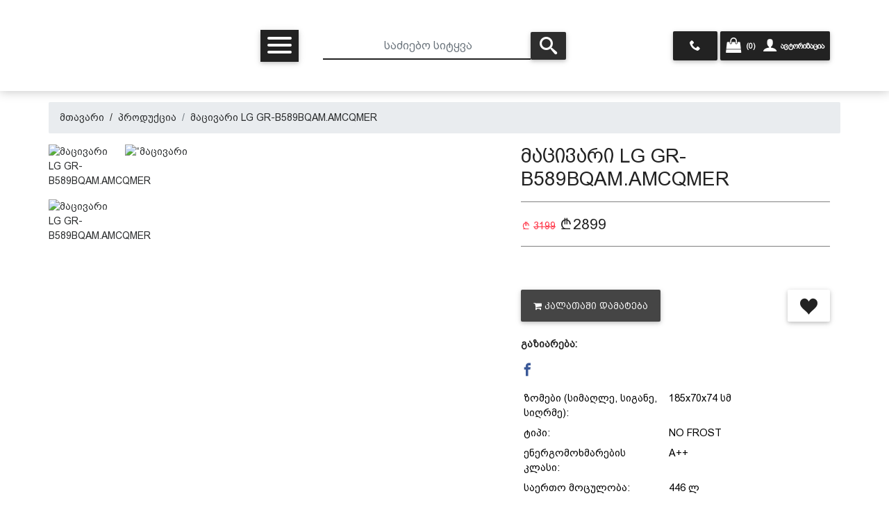

--- FILE ---
content_type: text/html; charset=UTF-8
request_url: https://etech.ge/products/1246?lang=1
body_size: 18403
content:
<!DOCTYPE HTML>
<html lang="ka" xmlns="http://www.w3.org/1999/xhtml" xmlns:fb="http://ogp.me/ns/fb#">

<head>
	
	
	
	<title>etech | მაცივარი LG GR-B589BQAM.AMCQMER</title>
	<meta name='keyword' content='მაცივარი LG GR-B589BQAM.AMCQMER,LG GR-B589BQAM.AMCQMER,GR-B589BQAM.AMCQMER,GR-B589BQAM'>
	<meta name='description' content='
	
		
			ზომები (სიმაღლე, სიგანე, სიღრმე):&nbsp;
			185x70x74 სმ
		
		
			ტიპი:&nbsp;
			NO FROST
		
		
			ენერგომოხმარების კლასი:&nbsp;
			A++
		
		
			საერთო მოცულობა:&nbsp;
			446 ლ
		
		
			კლიმატკონტროლის კლასი:&nbsp;
			ST, T
		
		
			საყინულე განყოფილება:&nbsp;
			
		'>
	<base href="https://etech.ge">
	<meta charset="utf-8">
	<meta name="viewport" content="width=device-width, initial-scale=1, shrink-to-fit=no">
	<meta name="google-signin-scope" content="profile email">
	<meta name="google-signin-client_id" content=".apps.googleusercontent.com">
	<script src="/templates/fashion/juicer/embed.js" type="text/javascript"></script>
	<link href="/templates/fashion/juicer/embed.css" media="all" rel="stylesheet" type="text/css" />
	<meta http-equiv="X-UA-Compatible" content="IE=edge" />
	
	<!--<meta name="Referrer" content="https://facebook.com" />-->
	<meta property="og:url" content="https://etech.ge/products/1246?lang=1" />
<meta property="og:type" content="website" />
<meta property="og:title" content="მაცივარი LG GR-B589BQAM.AMCQMER" />
<meta property="og:description" content="
	
		
			ზომები (სიმაღლე, სიგანე, სიღრმე):&nbsp;
			185x70x74 სმ
		
		
			ტიპი:&nbsp;
			NO FROST
		
		
			ენერგომოხმარების კლასი:&nbsp;
			A++
		
		
			საერთო მოცულობა:&nbsp;
			446 ლ
		
		
			კლიმატკონტროლის კლასი:&nbsp;
			ST, T
		
		
			საყინულე განყოფილება:&nbsp;
			
			122&nbsp;ლ&nbsp;
			განყოფილებების&nbsp;რაოდენობა: 2
			
		
		
			სამაცივრე განყოფილება:&nbsp;
			324&nbsp;ლ
			თაროები - ნაწრთობი მინა, 3 ც&nbsp;
			უჯრა - 2ც
			თარო კაარზე - 6
		
		
			ფერი:&nbsp;
			შავი
		
		
			დამატებითი მახასიათებლები:&nbsp;
			
			ტემპერატურის რეგულირება
			სწრაფი გაგრილება
			სწრაფი გაყინვა
			DoorCooling+
			NatureFresh
			ხმაურის დონე: 41 dB
			ინვენტორული კომპრესორი
			
		
	


&nbsp;გარანტია 3 წელი&nbsp;
" />
<meta property="og:image" content="https://etech.ge/files/products/bshlP1wd726hC8Kfk2E2jZ2OqxuGZL_smallest.jpg" />
<meta property="fb:app_id" content="722512897933949" />

<meta property='og:image:width' content='600' />
<meta property='og:image:height' content='600' />
<meta property='og:site_name' content='mymarket1' />
<meta property="og:price:amount" content="2899">
<meta property="og:price:currency" content="GEL">

<meta property="product:brand" content="LG">
<meta property="product:availability" content="in stock">
<meta property="product:condition" content="new">
<meta property="product:price:amount" content="2899">
<meta property="product:price:currency" content="GEL">
<meta property="product:retailer_item_id" content="prod_1246"><script type="application/ld+json">
	{
	  "@context": "http://schema.org/", 
	  "@type": "Product", 
	  "name": "მაცივარი LG GR-B589BQAM.AMCQMER",
	  "image": "https://etech.ge/files/products/bshlP1wd726hC8Kfk2E2jZ2OqxuGZL_smallest.jpg",
	  "offers": {
		"@type": "Offer",
		"priceCurrency": "GEL",
		"url": "https://etech.ge/products/1246",
		"price": "2899",
		"availability": "http://schema.org/InStock",
		"itemCondition": "http://schema.org/NewCondition",
		"brand": "LG",
		"description":"
	
		
			ზომები (სიმაღლე, სიგანე, სიღრმე):&nbsp;
			185x70x74 სმ
		
		
			ტიპი:&nbsp;
			NO FROST
		
		
			ენერგომოხმარების კლასი:&nbsp;
			A++
		
		
			საერთო მოცულობა:&nbsp;
			446 ლ
		
		
			კლიმატკონტროლის კლასი:&nbsp;
			ST, T
		
		
			საყინულე განყოფილება:&nbsp;
			
			122&nbsp;ლ&nbsp;
			განყოფილებების&nbsp;რაოდენობა: 2
			
		
		
			სამაცივრე განყოფილება:&nbsp;
			324&nbsp;ლ
			თაროები - ნაწრთობი მინა, 3 ც&nbsp;
			უჯრა - 2ც
			თარო კაარზე - 6
		
		
			ფერი:&nbsp;
			შავი
		
		
			დამატებითი მახასიათებლები:&nbsp;
			
			ტემპერატურის რეგულირება
			სწრაფი გაგრილება
			სწრაფი გაყინვა
			DoorCooling+
			NatureFresh
			ხმაურის დონე: 41 dB
			ინვენტორული კომპრესორი
			
		
	


&nbsp;გარანტია 3 წელი&nbsp;
",
		"sku":1246,
		"review":5,
		"priceValidUntil":"2023-12-31 00:00:00",
		"aggregateRating":5
	  }
	}
	</script>
	
	<link rel="canonical" href="https://etech.ge/products/1246?lang=1?lang=1" />
	<link rel="stylesheet" href="/templates/fashion/assets/fontawesome/font-awesome.min.css">
	<link rel="stylesheet" href="/assets/mdb/4.19.1/css/bootstrap.min.css" />
	<link rel="stylesheet" href="/assets/mdb/4.19.1/css/mdb.min.css" />
	<link rel="stylesheet" href="/assets/mdb/4.19.1/css/edit.css" />
	<link rel="stylesheet" href="/templates/fashion/assets/formValidation/css/formValidation.css" />
	<link rel='stylesheet' href='/templates/fashion/assets/mCustomScrollbar/jquery.mCustomScrollbar.css'>
	<link rel='stylesheet' href='/templates/fashion/assets/lightGallery/css/lightgallery.css'>
	<link rel="stylesheet" href="/templates/fashion/assets/tether/css/tether.css" />
	<link rel="stylesheet" href="/templates/fashion/assets/tether/css/tether-theme-basic.css" />
	<link rel="stylesheet" href="/templates/fashion/assets/lightSlider/css/lightslider.css">
	<link rel="stylesheet" href="/templates/fashion/assets/range-slider/bootstrap-slider.css">
	<link rel="stylesheet" href="/assets/icomoon/icomoon.css" />
	<link rel="stylesheet" href="/templates/fashion/assets/swiper/4.4.1/css/swiper.css" />
	<link rel="stylesheet" href="/templates/fashion/assets/css/main.css" />
	<link rel="stylesheet" href="/templates/fashion/assets/hamburgers-master/dist/hamburgers.css" />
	<link rel="stylesheet" href="/templates/fashion/assets/css/white-skin.css" />

	<link rel="icon" type="image/png" href="files/logo/NupPNYbKM3FKlci7W36AYYeCACVp1e.ico" />
	<!-- Facebook Pixel Code -->
<script>
  !function(f,b,e,v,n,t,s)
  {if(f.fbq)return;n=f.fbq=function(){n.callMethod?
  n.callMethod.apply(n,arguments):n.queue.push(arguments)};
  if(!f._fbq)f._fbq=n;n.push=n;n.loaded=!0;n.version='2.0';
  n.queue=[];t=b.createElement(e);t.async=!0;
  t.src=v;s=b.getElementsByTagName(e)[0];
  s.parentNode.insertBefore(t,s)}(window, document,'script',
  'https://connect.facebook.net/en_US/fbevents.js');
  fbq('init', '2896493024012996');
  fbq('track', 'PageView');
</script>
<noscript><img height='1' width='1' style='display:none'
  src='https://www.facebook.com/tr?id=2896493024012996&ev=PageView&noscript=1'
/></noscript>
<!-- End Facebook Pixel Code -->
	<script>var logged=0; var fbid=''; var force_logout=0;</script>
</head>

<body class="white-skin">
	
	<div id="fb-root"></div>
<script>
    window.fbAsyncInit = function () {
        FB.init({
            appId: '',
            autoLogAppEvents: true,
            xfbml: true,
            version: 'v16.0'
        });
    };
</script>
<script async defer crossorigin="anonymous" src="https://connect.facebook.net/en_US/sdk.js"></script><!-- Your Chat Plugin code -->
<div id="fb-customer-chat" class="fb-customerchat">
</div>

<script>
    var chatbox = document.getElementById('fb-customer-chat');
    chatbox.setAttribute("page_id", "704958776350409");
    chatbox.setAttribute("attribution", "biz_inbox");
</script>

<!-- Your SDK code -->
<script>
    (function (d, s, id) {
        var js, fjs = d.getElementsByTagName(s)[0];
        if (d.getElementById(id)) return;
        js = d.createElement(s); js.id = id;
        js.src = 'https://connect.facebook.net/en_US/sdk/xfbml.customerchat.js';
        fjs.parentNode.insertBefore(js, fjs);
    }(document, 'script', 'facebook-jssdk'));
</script>
	<script type="text/javascript" src="/assets/mdb/4.19.1/js/jquery.min.js"></script>
	<script type="text/javascript" src="/assets/mdb/4.19.1/js/popper.min.js"></script>
	<script type="text/javascript" src="/assets/mdb/4.19.1/js/bootstrap.min.js"></script>
	<script type="text/javascript" src="/assets/mdb/4.19.1/js/mdb.min.js"></script>
	<script type="text/javascript" src="/templates/fashion/assets/formValidation/js/formValidation.min.js"></script>
	<script type='text/javascript' src='/templates/fashion/assets/formValidationCustom/formValidation_custom.js'></script>
	<script type="text/javascript" src="/templates/fashion/assets/formValidation/js/framework/bootstrap.min.js"></script>
	<script type="text/javascript" src="/templates/fashion/assets/tether/js/tether.min.js"></script>
	<script type="text/javascript" src="/templates/fashion/assets/lightSlider/js/lightslider.js"></script>
	<script type="text/javascript" src="/templates/fashion/assets/range-slider/bootstrap-slider.js"></script>
	<script type="text/javascript" src="/templates/fashion/assets/dotdotdot/3.2.2/jquery.dotdotdot.js"></script>
	<script type='text/javascript' src='/templates/fashion/assets/mCustomScrollbar/jquery.mCustomScrollbar.concat.min.js'>
	</script>
	<script type='text/javascript' src='/templates/fashion/assets/lightGallery/js/lightgallery-all.min.js'></script>
	<script type='text/javascript' src='/templates/fashion/assets/freewall/freewall.js'></script>
	<script type='text/javascript' src='/templates/fashion/assets/swiper/4.4.1/js/swiper.min.js'></script>
	<script type='text/javascript' src='https://b2c.ge/stats/stats.js'></script>
	<script type="text/javascript" src="/templates/fashion/assets/lazy-load/jquery.lazy.min.js"></script>
	<Script>var kursebi=new Array();
kursebi['USD']=2.7;
kursebi['EUR']=3.05;
kursebi['GEL']=1;
kursebi['AZN']=2;
kursebi['TRY']=0.45;
kursebi['AMD']=0.006;
kursebi['UAH']=0.116;
kursebi['RUB']=0.045;
</script>
	

<script>
  // (function (d, s, id) {
  //   var js,
  //     jss = d.getElementsByTagName(s)[0];
  //   if (d.getElementById(id)) {
  //     return;
  //   }
  //   js = d.createElement(s);
  //   js.id = id;
  //   js.src = "https://webstatic.bog.ge/bog-sdk/bog-sdk.js";
  //   js.async = true;
  //   jss.parentNode.insertBefore(js, jss);
  // })(document, "script", "bog-jssdk");
</script>
<script>
  //var no_email = 0;
  var page_loaded = 0;
  var cpage = "products";
  var cart_type = "1";
  var guli_off = `<button class='btn {prod_guli_color_off} prod_guli_color_off add-to-wishlist ml-auto' onclick='add_to_favs({prod_id});'><span style='font-size: 25px;' class='icon-heart'></span></button>`;
  var guli_on = `<button class='btn {prod_guli_color_on} prod_guli_color_on add-to-wishlist ml-auto' onclick='add_to_favs({prod_id});'><span class='icon-heart' style='font-size: 25px;' ></span></button>`;
  var guli_icon_off = ``;
  var guli_icon_on = ``;
  var user_logged = "0";
  var template_name = "fashion";
  var lang = "1";
  var cur_valuta = "GEL";
  var mydelay = 0;
  $(document).ready(function () {
    page_loaded = 1;
  });

  function new_add_to_card(prod_id, amount) {
    if (prod_id > 0) {
      $.ajax({
        method: "POST",
        url: "/process/ajax/plus_minus_product_cart.php",
        data: {
          prod_id: prod_id,
          cur_valuta: cur_valuta,
          amount: amount,
        },
        // dataType: "json",
        cache: false,
        success: function (data) {
          console.log(data, amount);
          toastr.info("პროდუქტი დაემატა");

        },
        error: function (data) {
          alert("ERROR loading items");
          console.log(data);
        }
      });
    } else {
      toastr.error("აირჩიეთ ");
    }
  }


  function add_to_cart(prod_id) {
    if (prod_id > 0) {
      if (cart_type == 2) {
        console.log(
          prod_id + " - " + template_name + " - " + lang + " - " + cur_valuta
        );
        $.ajax({
          method: "POST",
          url: "/process/ajax/add_to_cart.php",
          data: {
            prod_id: prod_id,
            template: template_name,
            lang: lang,
            cur_valuta: cur_valuta,
          },
          dataType: "json",
          cache: false,
          success: function (data) {
            // console.log(data);
            console.log(template_name);
            switch (template_name) {
              case "easy":
                $("#cart_raod").html(data["cart_raod"]);
                $("#cart_raod").removeClass("d-none");
                $(".cart-box").html(data["cart_box_content"]);
                //toastr["info"](data["result_text"]);
                break;
              case "b2capp":
                $("#cart_raod").html("(" + data["cart_raod"] + ")");
                $("#cart_box_total_price").html(data["cart_box_total_price"]);
                break;
              case "clothes3":
                $("#cart_raod").html("(" + data["cart_raod"] + ")");
                //$("#cart_raod").removeClass('d-none');
                $(".cart-box").html(data["cart_box_content"]);
                //toastr["info"](data["result_text"]);
                break;
              case "default2":
                $(".cart_raod").html("(" + data["cart_raod"] + ")");
                //$("#cart_raod").removeClass('d-none');
                $("#cart_box_total_price").html(data["cart_box_total_price"]);
                $(".cart-box").html(data["cart_box_content"]);
                toastr["info"]("პროდუქტი დაემატა");
                break;
              case "clothes13":
                $(".cart_raod").html("(" + data["cart_raod"] + ")");
                //$("#cart_raod").removeClass('d-none');
                $("#cart_box_total_price").html(data["cart_box_total_price"]);
                $(".cart-box").html(data["cart_box_content"]);
                toastr["info"]("პროდუქტი დაემატა");
                break;
              case "theme31":
                $(".cart-raod").html(data["cart_raod"]);
                //$("#cart_raod").removeClass('d-none');
                $("#cart_box_total_price").html(data["cart_box_total_price"]);
                $(".cart-box").html(data["cart_box_content"]);
                // toastr["info"]("პროდუქტი დაემატა");
                $("#cartOpenModal").trigger("click")
                break;
              case "gafa2":
                $(".cart_raod").html("(" + data["cart_raod"] + ")");
                $("#cart__content").load(" #cart__content");
                // $(".cart__items").html(data['cart_box_content']);
                toastr.info("პროდუქტი დაემატა");
                break;
              case "default_killme_2":
                $("#cart_raod").html(data["cart_raod"]);
                $("#cart_raod").removeClass("d-none");
                $(".cart-box").html(data["cart_box_content"]);
                //toastr["info"](data["result_text"]);
                break;
              default:
                $("#cart_raod").html("(" + data["cart_raod"] + ")");
                toastr.info("პროდუქტი დაემატა");
            }
          },
          error: function (data) {
            alert("ERROR loading items");
            console.log(data);
          },
        });
      } else {
        document.location.href = "/cart/?addtocart=" + prod_id;
      }
    } else {
      toastr.error("აირჩიეთ ");
    }
  }

  function add_to_favs(prod_id, is_icon = 0) {
    if (prod_id > 0) {
      if (user_logged == 1) {
        $.ajax({
          method: "POST",
          url: "/process/ajax/add_to_favs.php",
          data: {
            prod_id: prod_id,
          },
          cache: false,
          success: function (data) {
            var data = parseInt(data);
            if (data == 1) {
              if (is_icon == 1) {
                hide_guli_icon(prod_id);
              } else {
                hide_guli(prod_id);
              }
              //toastr["info"]("პროდუქტი დაემატა");
            } else if (data == 2) {
              if (cpage == "cp") {
                document.location.href = "/cp/wishlist";
              }
              if (is_icon == 1) {
                unhide_guli_icon(prod_id);
              } else {
                unhide_guli(prod_id);
              }
              //toastr["info"]("ეს პროდუქტი ამოღებულია სიიდან");
            }
          },
          error: function () {
            alert("ERROR loading items");
          },
        });
      } else {
        $("#sign_in_register").modal("show");
      }
    } else {
      toastr.error("აირჩიეთ ");
    }
  }

  function hide_guli(prod_id) {
    document.getElementById("prod_guli_" + prod_id).innerHTML = guli_on.replace(
      "{prod_id}",
      prod_id
    );
  }

  function unhide_guli(prod_id) {
    document.getElementById("prod_guli_" + prod_id).innerHTML =
      guli_off.replace("{prod_id}", prod_id);
  }

  function hide_guli_icon(prod_id) {
    document.getElementById("prod_guli_icon_" + prod_id).innerHTML = guli_icon_on.replace(
      "{prod_id}",
      prod_id
    );
  }

  function unhide_guli_icon(prod_id) {
    document.getElementById("prod_guli_icon_" + prod_id).innerHTML =
      guli_icon_off.replace("{prod_id}", prod_id);
  }

  function search_products(x) {
    var d = new Date();
    var n = d.getTime();
    if (n >= mydelay + 300 && page_loaded == 1) {
      search_string = $(x).val();
      if (search_string.length > 2) {
        mydelay = n;
        //console.log("search: /process/ajax/get_searched_products.php?q=" + search_string);
        $.ajax({
          type: "POST",
          url: "/process/ajax/get_searched_products.php",
          data: "q=" + search_string,
          dataType: "json",
          timeout: 3000,
          success: function (response) {
            var products = "";
            var categories = "";
            var blogs = "";

            if (response) {
              if (
                response[0] == "success" &&
                response[1] &&
                response[1] !== null &&
                response[1] !== "undefined"
              ) {
                $(
                  ".search-result .search-result-products.scroll"
                ).mCustomScrollbar("destroy");

                $(response[1]["products"]).each(function (e, p) {
                  products = products + p;
                });
                $(response[1]["categories"]).each(function (e, c) {
                  categories = categories + c;
                });
                $(response[1]["blogs"]).each(function (e, c) {
                  blogs = blogs + c;
                });

                $(".search-result").show();
                $(".search-result .search-result-products").html(products);
                $(".search-result .search-result-products").attr(
                  "data-rows",
                  $(".search-result > div:first-child").length
                );
                $(
                  ".search-result .search-result-products.scroll"
                ).mCustomScrollbar();
                $(".search-result .ellipsis").dotdotdot("update");

                if (categories.length > 0) {
                  $(".search-result .search-result-categories > div").html(
                    categories
                  );
                  $(".search-result-categories").show();
                } else {
                  $(".search-result .search-result-categories > div").html("");
                  $(".search-result-categories").hide();
                }
                if (blogs.length > 0) {
                  $(".search-result .search-result-blogs > div").html(blogs);
                  $(".search-result-blogs").show();
                } else {
                  $(".search-result .search-result-blogs > div").html("");
                  $(".search-result-blogs").hide();
                }
              } else {
                console.log("search error:" + response[1]);
                $(".search-result").hide();
              }
            }
          },
          error: function () {
            console.log("error search timeout");
            $(".search-result").hide();
          },
        });
      } else {
        //    console.log("string too short");
      }
    } else {
      //    console.log("too fast or not loaded: "+mydelay+" < "+n);
    }
  }

  $(document).click(function (e) {
    if (
      !$(e.target).closest(".search-result").length &&
      !$(e.target).is(".search-result")
    ) {
      $(".search-result").hide();
    }
  });

  function mCustomScrollbar(el, callback) {
    $(el).mCustomScrollbar({
      scrollButtons: {
        enable: false,
      },
      theme: "minimal-dark",
      autoHideScrollbar: true,
      autoDraggerLength: true,
      scrollInertia: 0,
      scrollbarPosition: "inside",
      mouseWheel: {
        preventDefault: true,
      },
      keyboard: {
        enable: true,
      },
      callbacks: {
        onScroll: function () {
          callback(this);
        },
      },
    });
  }
</script>

<div class="modal fade modal-confirm" id="modalConfirm" tabindex="-1" role="dialog" aria-labelledby="modalConfirm"
  aria-hidden="true">
  <div class="modal-dialog modal-sm modal-notify modal-danger" role="document">
    <div class="modal-content text-center">
      <div class="modal-header d-flex justify-content-center">
        <p class="heading caps">დარწმუნებული ხართ?</p>
      </div>
      <div class="modal-body py-5">
        <i class="fas icon-cross fa-3x animated rotateIn"></i>
      </div>
      <div class="modal-footer flex-center">
        <a href="#" class="btn btn-outline-danger btn-yes mr-2" data-action="yes" data-dismiss="modal"><i
            class="icon-check im-lg mr-1"></i>დიახ</a>
        <button type="button" class="btn btn-danger btn-no waves-effect" data-action="no" data-dismiss="modal">
          <i class="icon-close im-lg mr-1"></i>არა
        </button>
      </div>
    </div>
  </div>
</div>

<div class="modal fade modal-alert" id="modalAlert" tabindex="-1" role="dialog" aria-labelledby="modalAlert"
  aria-hidden="true">
  <div class="modal-dialog modal-lg modal-notify modal-dialog-centered" role="document">
    <div class="modal-content text-center">
      <div class="modal-header d-flex justify-content-center">
        <h5 class="modal-title"></h5>
        <button type="button" class="close" data-dismiss="modal" aria-label="Close">
          <span aria-hidden="true"><i class="icon-close"></i></span>
        </button>
      </div>
      <div class="modal-body"></div>
      <div class="modal-footer flex-center">
        <a href="#" class="btn btn-primary btn-ok waves-effect" data-action="ok" data-dismiss="modal">დიახ</a>
      </div>
    </div>
  </div>
</div>


	<script>
		$(document).ready(function () {

			$('.lazy').lazy();

			$(".search-input").on("input change", function (e) {
				search_products(this);
			});

			$(".lightgallery").lightGallery({
				selector: ".lightgallery-item",
				share: false,
				hash: false
			});

			wow = new WOW();
			wow.init();
			$(".mdb-select").materialSelect();

			$(".ellipsis").dotdotdot({
				watch: true,
				truncate: "letter",
				height: "watch"
			});
		});

		function facebokshare(x) {
			var share_url = $(x).attr('data-url');
			share_url = getBaseUrl() + share_url;
			share_url = encodeURIComponent(share_url);
			var facebookWindow = window.open('https://www.facebook.com/sharer/sharer.php?u=' + share_url, 'facebook-popup',
				'height=350,width=600');
			if (facebookWindow.focus) {
				facebookWindow.focus();
			}
			return false;
		}

		function getBaseUrl() {
			var re = new RegExp(/^.*\//);
			return re.exec(window.location.href);
		}
	</script>
	
	<script>
	$(document).ready(function () {
		$("body").css("padding-top", $(".fixed-top").height() + 40);
	});

	$(window).on('scroll', function () {
		var scrollTop = $(window).scrollTop();
		if (scrollTop > 80) {
			$('.fixed-top').removeClass("fixed-top_before-scroll");
			$('.fixed-top').addClass("fixed-top_after-scroll");
		} else {
			$("body").css("padding-top", $(".fixed-top").height() + 40);
			$('.fixed-top').removeClass("fixed-top_after-scroll");
			$('.fixed-top').addClass("fixed-top_before-scroll");
		}
	});
	var menuisshown = 0;

	function showrightsidemenu() {
		if (menuisshown == 0) {
			$(".rightsidemenu").css({
				"width": "300px"
			});
			if (window.innerWidth <= 900) {
				$(".hamburger--spring").css({
					"visibility": "hidden"
				});
			} else {
				$(".hamburger--spring").addClass("is-active");
			}
			//	$(".headerlogo").css({"opacity":"0"});
			$(".headerlogo").animate({
				opacity: "0"
			}, 150);
			menuisshown = 1;
		} else {
			$(".rightsidemenu").css({
				"width": "0"
			});
			$(".hamburger--spring").removeClass("is-active");
			//$(".headerlogo").css({"opacity":"1"});
			$(".headerlogo").animate({
				opacity: "1"
			}, 150);
			menuisshown = 0;
		}
	}


	function hiderightmenu() {
		if (menuisshown == 1) {

			$(".rightsidemenu").css({
				"width": "0"
			});

			$(".hamburger--spring").css({
				"visibility": "visible"
			});
			$(".hamburger--spring").removeClass("is-active");

			//$(".headerlogo").css({"opacity":"1"});
			$(".headerlogo").animate({
				opacity: "1"
			}, 150);
			menuisshown = 0;

		}
	}

	$(document).ready(function () {
		$(".footer").click(function () {
			hiderightmenu();
		});
		$(".content").click(function () {
			hiderightmenu();
		});
	});

	$(window).resize(function () {
		$("body").css("padding-top", $(".fixed-top").height());
		if (menuisshown == 1) {
			if (window.innerWidth <= 900) {
				$(".hamburger--spring").css({
					"visibility": "hidden"
				});
			} else if (window.innerWidth >= 1000 && window.innerWidth <= 1040) {
				$(".hamburger--spring").css({
					"visibility": "hidden"
				});
			} else {
				$(".hamburger--spring").css({
					"visibility": "visible"
				});
				$(".hamburger--spring").addClass("is-active");
			}
		}
	});


	// popovers initialization - on hover
	$('[data-toggle="popover-hover"]').popover({
		html: true,
		trigger: 'hover',
		placement: 'left',
		content: function () { return '+995 557 74 21 21'; }
	});
</script>

<div class="container-fluid fixed-top text-center">
	<div class="header">
		<div class="container">
			<div class="row">

				<div class="col-sm-4 col-md-3 col-lg-2 d-none d-sm-block my-auto align-middle">
					<p class="my-2">
						<a href="?" class="headerlogo" style="background-image: url(files/logo/NupPNYbKM3FKlci7W36AYYeCACVp1e.png); background-size: contain;">
						</a>
					</p>
				</div>
				<div class="d-none d-lg-block col-lg-1"></div>
				<div class="col-sm-2 col-md-2 col-2 col-lg-1 my-auto align-middle">
					<button class="hamburger hamburger--spring" onclick="showrightsidemenu()" type="button">
	<span class="hamburger-box">
		<span class="hamburger-inner"></span>
	</span>
</button>
<div class="rightsidemenu text-left">
	<div class="my-3">
		<p class="text-center">
			<a href="?" class="menulogo" style="background-image: url(files/logo/NupPNYbKM3FKlci7W36AYYeCACVp1e.png); background-size: contain;">
			</a>
		</p>
	</div>
	<div class="my-2 d-block d-sm-none">
		<form name="search" method="get" action='/search'>
			<div class="md-form input-group m-0">
				<input type="text" class="pl-3 pt-2 form-control search-input" name="msearch" id="msearch" placeholder="საძიებო სიტყვა"
				 autocomplete="off" />
				<div class='card input-popup search-result p-0'>
					<div class="card-body input-popup-list p-0 search-result-products scroll" data-rows='0' style="max-height: 300px"></div>
					<div class="text-left card-footer search-result-categories p-3" style="display: none">
						<h6>კატეგორიები</h6>
						<div></div>
					</div>
					<div class="card-footer search-result-blogs p-3 grey lighten-5" style="display: none">
						<h6>ბლოგი</h6>
						<div></div>
					</div>
				</div>
				<button class="btn btn-elegant btn-sm my-0" type="submit">
					<i style="font-size:25px;" class="icon-search im-lg"></i>
				</button>
			</div>
		</form>
	</div>
	<ul class="sidebar-nav my-5">
		<li>
	<a  href="?">მთავარი</a>
</li><li>
	<a  href="/menu/ჩვენ შესახებ">ჩვენ შესახებ</a>
</li><li>
	<a  href="https://etech.ge">პროდუქცია</a>
</li><li>
	<a  href="/menu/კონფიდენციალობის პოლიტიკა">პერსონალურ მონაცემთა დაცვის პოლიტიკა</a>
</li><li>
	<a  href="/menu/მიწოდების პირობები">მიწოდების პირობები</a>
</li><li>
	<a  href="/menu/საკონტაქტო ინფორმაცია">საკონტაქტო ინფორმაცია</a>
</li><li>
	<a  href="/menu/წესები და პირობები">წესები და პირობები</a>
</li><li>
	<a  href="/menu/დაბრუნება და გადაცვლის პოლიტიკა">დაბრუნება და გადაცვლის პოლიტიკა</a>
</li>
	</ul>
</div>
				</div>
				<div class="search col-sm-6 col-md-7 col-lg-4 my-auto  d-none d-sm-block text-right">
					<form name="search" method="get" action='/search'>
						<div class="md-form input-group m-0">
							<input type="text" class="pl-3 pt-2 form-control search-input" name="msearch" id=""
								placeholder="საძიებო სიტყვა" autocomplete="off" />
							<div class='card input-popup search-result p-0'>
								<div class="card-body input-popup-list p-0 search-result-products scroll" data-rows='0'
									style="max-height: 300px"></div>
								<div class="text-left card-footer search-result-categories p-3" style="display: none">
									<h6>კატეგორიები</h6>
									<div></div>
								</div>
								<div class="card-footer search-result-blogs p-3 grey lighten-5" style="display: none">
									<h6>ბლოგი</h6>
									<div></div>
								</div>
							</div>
							<button class="btn btn-elegant btn-sm my-0" type="submit">
								<i style="font-size:25px;" class="icon-search im-lg"></i>
							</button>
						</div>
					</form>
				</div>




				<div
					class="col-lg-4 col-md-12 col-10 col-sm-12 my-auto mb-sm-2 my-lg-auto align-middle text-center text-lg-right">

					


					<div class="badge badge rgba-black-light p-2 px-2  phone-show">
						<div class="d-inline">
							<a data-toggle="popover-hover" class="nav-link" href="tel:+995 557 74 21 21"><i
									class="icon-phone im-1x"></i></a>
						</div>
					</div>


					<div class="badge badge rgba-black-light p-2 py-3 px-2 ">
						<div class="d-inline mr-2">

							<a href="?m=cart"><i style="font-size: 22px" class="icon-shopping-bag mr-1"></i>
								<span id="cart_raod">(0)</span></a>
						</div>
						<div class="d-inline">
							<a href="?template=login" data-title="შესვლა" data-toggle="modal" data-target="#sign_in_register"><i style="font-size: 22px;" class="icon-user  im-lg mr-1"></i><span class="d-none d-sm-inline">ავტორიზაცია</span></a> 
						</div>
					</div>


					<div class="badge badge rgba-black-light p-2 px-2 d-none" style="padding-top: 7.3px !important;
					padding-bottom: 4.7px !important;">
						
						<div class="dropdown-menu mt-3" aria-labelledby="dLabel" style="min-width: auto">
							
						</div>
					</div>

				</div>

			</div>
		</div>
	</div>
</div>

<!--Modal: Login / Register Form-->
<!-- register -->
<script>
    $(document).ready(function () {
        $('#register_form').formValidation({
            framework: 'bootstrap',
            live: "disabled",
            fields: {
                reg_username: {
                    validators: {
                        notEmpty: {
                            message: "ეს გრაფა აუცილებელია"
                        }
                    }
                },
                reg_email: {
                    validators: {
                        notEmpty: {
                            message: "ეს გრაფა აუცილებელია"
                        },
                        regexp: {
                            regexp: "^[^@\\s]+@([^@\\s]+\\.)+[^@\\s]{2,}$",
                            message: "არასწორი სიმბოლოები"
                        }
                    }
                },
                reg_password: {
                    validators: {
                        notEmpty: {
                            message: "ეს გრაფა აუცილებელია"
                        }
                    }
                },
                reg_passwordretype: {
                    validators: {
                        notEmpty: {
                            message: "ეს გრაფა აუცილებელია"
                        },
                        identical: {
                            field: 'reg_password',
                            message: "პაროლები ერთმანეთს არ ემთხვევა"
                        }
                    }
                }
            }
        }).on('err.field.fv', function (e, data) {
            //data.fv.disableSubmitButtons(false);
        }).on('success.field.fv', function (e, data) {
            //data.fv.disableSubmitButtons(false);
        });
    });

    function to_login_tab() {
        $('#sign_in_register .nav-link:first').tab('show');
    }
</script>


<script>
    function submit_form() {
        document.getElementById("register_form").submit();
    }
</script>
<!--register-->

<!--login-->
<script>
    $(document).ready(function () {

        $('#signin_form').formValidation({
            framework: 'bootstrap',
            live: "disabled",
            fields: {
                email: {
                    validators: {
                        notEmpty: {
                            message: "ეს გრაფა აუცილებელია"
                        }
                    }
                },
                password: {
                    validators: {
                        notEmpty: {
                            message: "ეს გრაფა აუცილებელია"
                        }
                    }
                }
            }
        }).on('err.field.fv', function (e, data) {
            //data.fv.disableSubmitButtons(false);
        }).on('success.field.fv', function (e, data) {
            //data.fv.disableSubmitButtons(false);
        });
    });


    function to_register_tab() {
        $('#sign_in_register .nav-link:last').tab('show');
    }
</script>
<!--login-->


<!--Modal: Login / Register Form-->
<div class="modal fade" id="sign_in_register" tabindex="-1" role="dialog" aria-labelledby="myModalLabel"
    aria-hidden="true">
    <div class="modal-dialog cascading-modal" role="document">
        <div class="modal-content">
            <div class="modal-c-tabs">
                <ul class="nav nav-tabs md-tabs tabs-2 light-blue darken-3" role="tablist">
                    <li class="nav-item">
                        <a class="nav-link active" data-toggle="tab" href="#sign_in_content" role="tab"><i
                                class="icon-user mr-1"></i> ავტორიზაცია</a>
                    </li>
                    <li class="nav-item">
                        <a class="nav-link" data-toggle="tab" href="#register_content" role="tab"><i
                                class="icon-user-plus mr-1"></i> რეგისტრაცია</a>
                    </li>
                </ul>
                <div class="tab-content">
                    <div class="tab-pane fade in show active" id="sign_in_content" role="tabpanel">
                        <form id="signin_form" action="?loginsubmit=1" method="post">
                            <div class="modal-body mb-1">
                                <div class="form-group md-form form-sm">
                                    <i class="icon-envelope prefix"></i>
                                    <label for="email">ელ.ფოსტა</label>
                                    <input type="text" name="email" id="email" class="form-control">
                                </div>
                                <div class="form-group md-form form-sm">
                                    <i class="icon-lock prefix"></i>
                                    <label for="password">პაროლი</label>
                                    <input type="password" name="password" id="password" class="form-control">
                                </div>
                                <div class="text-center mt-2">
                                    <button type="submit"
                                        class="btn btn-default waves-effect waves-light">შესვლა</button>
                                        <button type="button" class="btn btn-outline-default waves-effect ml-auto mr-0"
                                        onclick='?' id='noreg_but' name='noreg_but' style='display:none;'>რეგისტრაციის გარეშე გაგრძელება</button>
                                </div>
                                <div class="d-none">
                                    <hr class="style-1" />
                                    <h5 class="text-center">
                                        ავტორიზაცია სოციალური ანგარიშით
                                    </h5>
                                    <div class="row justify-content-center">
                                        <div class="col-sm-6 d-none">
                                            <a href="#" type="button"
                                                class="btn btn-fb btn-block"><i
                                                    class="icon-facebook left"></i> Facebook</a>
                                        </div>
                                        <div class="col-sm-6 d-none">
                                            <a href="#"
                                                class="btn btn-gplus btn-block">
                                                <i class="icon-google left"></i> Google
                                            </a>
                                        </div>
                                    </div>
                                </div>
                            </div>
                            <div class="modal-footer display-footer">
                                <div class="options mt-1">
                                    <i class="icon-user-plus mr-1"></i> <a
                                        href="javascript: to_register_tab();">რეგისტრაცია</a><br />
                                    <i class="icon-key mr-1"></i> <a href="/pass_rec">პაროლის აღდგენა</a>
                                </div>
                                <button type="button" class="btn btn-outline-default waves-effect ml-auto mr-0"
                                    data-dismiss="modal">დახურვა</button>
                            </div>
                        </form>
                    </div>
                    <div class="tab-pane fade" id="register_content" role="tabpanel">
                        <form id="register_form" action="?regsubmit=1" method="post">
                            <div class="modal-body mb-1">
                                <div class="form-group md-form form-sm">
                                    <label for="reg_username">მომხ.სახელი</label>
                                    <input type="text" name="reg_username" id="reg_username" class="form-control"
                                        autocomplete="no" />
                                </div>
                                <div class="form-group md-form form-sm">
                                    <label for="reg_email">ელ.ფოსტა</label>
                                    <input type="text" name="reg_email" id="reg_email" class="form-control"
                                        autocomplete="no" />
                                </div>
                                <div class="form-group md-form form-sm">
                                    <label for="reg_password">პაროლი</label>
                                    <input type="password" name="reg_password" id="reg_password" class="form-control"
                                        autocomplete="no" />
                                </div>
                                <div class="form-group md-form form-sm">
                                    <label for="reg_passwordretype">გაიმეორეთ პაროლი</label>
                                    <input type="password" name="reg_passwordretype" id="reg_passwordretype"
                                        class="form-control" autocomplete="no" />
                                </div>
                                <div class="text-center mt-2">
                                    <input type="submit" role="button" name="reg_submit" class="btn btn-default waves-effect waves-light" value="რეგისტრაცია" />
                                   

                                </div>
                                <!--<input type='hidden' id='fbid' name='fbid' value=''>-->
                                <!--<input type='hidden' id='gmid' name='gmid' value=''>-->
                            </div>
                            <div class="modal-footer display-footer">
                                <div class="options mt-1">
                                    <h6>უკვე რეგისტრირებული ხართ?</h6>
                                    <a href="javascript: to_login_tab()"><i class="icon-user mr-1"></i>ავტორიზაცია</a>
                                </div>
                                <button type="button" class="btn btn-outline-default waves-effect ml-auto mr-0"
                                    data-dismiss="modal">დახურვა</button>
                            </div>
                        </form>
                    </div>
                </div>
            </div>
        </div>
    </div>
</div>
<!--Modal: Login / Register Form-->
<!--Modal: Login / Register Form-->

<script>

	// popovers initialization - on hover
	$('[data-toggle="popover-hover"]').popover({
		html: true,
		trigger: 'hover',
		placement: 'left',
		content: function () { return '+995 557 74 21 21'; }
	});
</script><style>.fb_new_ui_mobile_overlay_active{overflow:auto !important;}</style><span class="d-none old-server domain_name_base">mymarket1</span>

	<div class="content">
	<div class="container pt-3 px-0">
	<ol class="breadcrumb {theme_navigation_breadcrumb}">
	  <li class="breadcrumb-item"><a href="?p=home">მთავარი</a></li>
	<!--  <li class="breadcrumb-item"><a href="{navlink}">{nav}</a></li>-->
	  	 <li class="breadcrumb-item"><a href="/products">პროდუქცია</a></li> <li class="breadcrumb-item active"><a href="/products/1246">მაცივარი LG GR-B589BQAM.AMCQMER</a></li>
	  </ol>
</div>
	<script type="text/javascript">
	$(document).ready(function () {
		//b2cAI(, 1246);
	});

	var uid = '0';
	var prod_id = '1246';
	var main_prod_id = '1246';

	function subchange() {
		kid = document.getElementById('subitems').value;
		var url = '?reqprod=' + kid + "&cprodid=" + main_prod_id;
		phttp.open('GET', url, true);
		phttp.send(null);
	}

	var phttp;
	var precv;
	if (window.XMLHttpRequest) {
		phttp = new XMLHttpRequest();
	} else if (window.ActiveXObject) {
		phttp = new ActiveXObject('Microsoft.XMLHTTP');
	} else {
		alert('Your browser does not support XMLHTTP!');
	}

	phttp.onreadystatechange = pro_recv;

	function pro_recv() {
		if (phttp.readyState == 4 && phttp.status == 200) {
			precv = phttp.responseText;
			var a = new Array();
			a = precv.split("<|>");
			prod_id = parseInt(a[2]);
			$("#prod_wrap").html(a[1]);
			$(".mdb-select").materialSelect();
		}
	}
</script>

<div id='prod_wrap'>
	<div class="container">
  <div class="row lightgallery">
    <div class="col-2 col-md-2 col-lg-1 col-xl-1"><div class = "row">
    <a href=/files/products/XF6YpkMT8NRluxqESCCxGdxZYvV8FQ.jpg thumb=/files/products/XF6YpkMT8NRluxqESCCxGdxZYvV8FQ_smallest.jpg class="w-100 mb-3 lightgallery-item"><img src="/files/products/XF6YpkMT8NRluxqESCCxGdxZYvV8FQ_smallest.jpg"
            class="img-fluid lazy" data-src = "/files/products/XF6YpkMT8NRluxqESCCxGdxZYvV8FQ.jpg" alt="მაცივარი LG GR-B589BQAM.AMCQMER"/></a>
</div><div class = "row">
    <a href=/files/products/63VO6Vl1fWxSuy7gQnWJgjnR2OSZd2.jpg thumb=/files/products/63VO6Vl1fWxSuy7gQnWJgjnR2OSZd2_smallest.jpg class="w-100 mb-3 lightgallery-item"><img src="/files/products/63VO6Vl1fWxSuy7gQnWJgjnR2OSZd2_smallest.jpg"
            class="img-fluid lazy" data-src = "/files/products/63VO6Vl1fWxSuy7gQnWJgjnR2OSZd2.jpg" alt="მაცივარი LG GR-B589BQAM.AMCQMER"/></a>
</div></div>
    <div class="col-10 col-md-10 col-lg-6 col-xl-6">
      <div class="">

        <a href="/files/products/bshlP1wd726hC8Kfk2E2jZ2OqxuGZL.jpg" class="product-image lightgallery-item" thumb="/files/products/bshlP1wd726hC8Kfk2E2jZ2OqxuGZL_smallest.jpg">
          <img src="/files/products/bshlP1wd726hC8Kfk2E2jZ2OqxuGZL.jpg" thumb="/files/products/bshlP1wd726hC8Kfk2E2jZ2OqxuGZL.jpg" class="thumbnail img-fluid mb-3 lazy" alt = “მაცივარი LG GR-B589BQAM.AMCQMER” />
        </a>
      </div>
    </div>
    <div class="col-12 col-md-6 mt-3 mt-lg-0 col-lg-5 col-xl-5">
      <h1 class="h3">მაცივარი LG GR-B589BQAM.AMCQMER</h1>
      <hr />
      <span style="" class="text-danger">
        <i class="icon-ia-lari-d"></i>
        <span class="text-danger" style="text-decoration: line-through">3199</span></span>
      <span class="text-md"><i class="icon-ia-lari-d"></i>2899</span>
      <hr />
      <div class="row mt-4 mb-3">
        <div class="col-md-12">
          <div class="form-group prselect"></div>
        </div>
      </div>
      <div class="d-flex mb-2">
        <div>
          <button class="btn btn-default" onclick="add_to_cart(1246)" >
            <i class="icon-shopping-cart mr-1"></i>კალათაში დამატება
          </button>
        </div>
        <div class="ml-auto" id="prod_guli_1246"><button class='btn {prod_guli_color_off} prod_guli_color_off add-to-wishlist ml-auto' onclick='add_to_favs(1246);'><span style='font-size: 25px;' class='icon-heart'></span></button></div>
      </div>

      <div class = "my-3">
				<p class = "font-weight-bold"> გაზიარება: </p>
					<a onclick="facebokshare(this)" class="fb-ic mr-3" role="button"><i class="fab fa-lg icon-facebook"></i></a>
			</div>

      


      <div class="pb-3 cont--descr-prod">
        <table border="0" cellpadding="4" cellspacing="0" width="100%">
	<tbody>
		<tr>
			<td valign="top">ზომები (სიმაღლე, სიგანე, სიღრმე):&nbsp;</td>
			<td valign="top">185x70x74 სმ</td>
		</tr>
		<tr>
			<td valign="top">ტიპი:&nbsp;</td>
			<td valign="top">NO FROST</td>
		</tr>
		<tr>
			<td valign="top">ენერგომოხმარების კლასი:&nbsp;</td>
			<td valign="top">A++</td>
		</tr>
		<tr>
			<td valign="top">საერთო მოცულობა:&nbsp;</td>
			<td valign="top">446 ლ</td>
		</tr>
		<tr>
			<td valign="top">კლიმატკონტროლის კლასი:&nbsp;</td>
			<td valign="top">ST, T</td>
		</tr>
		<tr>
			<td valign="top">საყინულე განყოფილება:&nbsp;</td>
			<td valign="top">
			<p>122&nbsp;ლ&nbsp;<br />
			განყოფილებების&nbsp;რაოდენობა: 2</p>
			</td>
		</tr>
		<tr>
			<td valign="top">სამაცივრე განყოფილება:&nbsp;</td>
			<td valign="top">324&nbsp;ლ<br />
			თაროები - ნაწრთობი მინა, 3 ც&nbsp;<br />
			უჯრა - 2ც<br />
			თარო კაარზე - 6</td>
		</tr>
		<tr>
			<td valign="top">ფერი:&nbsp;</td>
			<td valign="top">შავი</td>
		</tr>
		<tr>
			<td valign="top">დამატებითი მახასიათებლები:&nbsp;</td>
			<td valign="top">
			<p>ტემპერატურის რეგულირება<br />
			სწრაფი გაგრილება<br />
			სწრაფი გაყინვა<br />
			DoorCooling+<br />
			NatureFresh<br />
			ხმაურის დონე: 41 dB<br />
			ინვენტორული კომპრესორი</p>
			</td>
		</tr>
	</tbody>
</table>

<p>&nbsp;გარანტია 3 წელი&nbsp;</p>

      </div>

      <div class="bebia-show">
        <dl class="row" style="">
          <dt class="col-md-4">ბრენდი</dt>
          <dd class="col-md-8">LG</dd>
        </dl>
        <dl class="row" style="">
          <dt class="col-md-4">ფასი</dt>
          <dd class="col-md-8"><i class="icon-ia-lari-d"></i>2899</dd>
        </dl>
        <dl class="row" style="">
          <dt class="col-md-4">ძველი ფასი</dt>
          <dd class="col-md-8">
            <i class="icon-ia-lari-d"></i>3199
          </dd>
        </dl>
        <dl class="row" style="display:none;">
          <dt class="col-md-4">ქვეყანა</dt>
          <dd class="col-md-8"></dd>
        </dl>
        <dl class="row" style="display:none;">
          <dt class="col-md-4">პროდუქტის კოდი</dt>
          <dd class="col-md-8"></dd>
        </dl>
        <dl class="row" style="display:none;">
          <dt class="col-md-4">წონა</dt>
          <dd class="col-md-8">0</dd>
        </dl>
        <dl class="row" style="{nanaxia_show}">
          <dt class="col-md-4">ნანახია</dt>
          <dd class="col-md-8">1973</dd>
        </dl>
      </div>
       <style>
    .oneStar {
        color: #44370f;
    }

    .twoStars {
        color: #96781e;
    }

    .threeStars {
        color: #e2b52e;
    }

    .fourStars {
        color: #f1ba12;
    }

    .fiveStars {
        color: #f3cb06;
    }

    .star-rating i {
        font-size: 2rem;
        cursor: pointer;
        vertical-align: middle;
    }
</style>


<div class="mb-4">
    <div class="star-rating d-inline">
        <i class="icon-star-o"></i>
        <i class="icon-star-o"></i>
        <i class="icon-star-o"></i>
        <i class="icon-star-o"></i>
        <i class="icon-star-o"></i>
    </div>

    <a class="btn btn-warning btn-rounded btn-md set-rating ml-3"><i class="icon-star2"></i> გაგზავნა</a>
</div>


<script>
    var star_value = parseInt('0');
    var star_index = star_value - 1;

    var $starsContainer = $(".star-rating");
    var $stars = $starsContainer.children();

    $(function () {
        drawStars(star_index);
    });

    $stars.on('mouseover', function () {
        var index = $(this).index();
        drawStars(index);
    });

    $stars.on('click', function () {
        var index = $(this).index();
        star_index = index;
        drawStars(star_index);
    });

    $starsContainer.on('mouseleave', function () {
        drawStars(star_index);
    });

    function removeColors() {
        $stars.removeClass('oneStar twoStars threeStars fourStars fiveStars');
    }

    function drawStars(index) {
        removeColors();
        for (var i = 0; i <= $stars.length; i++) {

            if (i <= index) {
                $($stars.get(i)).removeClass('icon-star-o').addClass('icon-star2');
            } else {
                $($stars.get(i)).removeClass('icon-star2').addClass('icon-star-o');
            }
        }
        //ფერები
        for (var i = 0; i <= index; i++) {
            switch (index) {
                case 0:
                    $($stars.get(i)).addClass('oneStar');
                    break;
                case 1:
                    $($stars.get(i)).addClass('twoStars');
                    break;
                case 2:
                    $($stars.get(i)).addClass('threeStars');
                    break;
                case 3:
                    $($stars.get(i)).addClass('fourStars');
                    break;
                case 4:
                    $($stars.get(i)).addClass('fiveStars');
                    break;
            }
        }
        //ფერები
    }

    $(".set-rating").on("click", function () {
        if (uid > 0) {
            star_value = star_index + 1;
            if (star_value > 0) {
                $.ajax({
                    method: "POST",
                    url: "/process/ajax/rate_product.php",
                    data: {
                        uid: uid,
                        pid: prod_id,
                        value: star_value,
                    },
                    cache: false,
                    success: function (data) {
                        star_index = data - 1;
                        drawStars(star_index);
                    },
                    error: function () {
                        alert("ERROR loading items");
                    }
                });
            } else {
                toastr.error("მონიშნეთ სასურველი რეიტინგი");
            }
        } else {
            $("#sign_in_register").modal("show");
        }
    });
</script> 
<div class="fb-comments" data-href="https://etech.ge/products/1246?lang=1" data-width="100%" data-numposts="5"></div>
    </div>
  </div>
  
</div>


<script type="text/javascript">
	function facebokshare(x) {

		share_url = window.location.href + "?lang=1";
		share_url = encodeURIComponent(share_url);
		var facebookWindow = window.open('https://www.facebook.com/sharer/sharer.php?u=' + share_url, 'src=sdkpreparse', 'facebook-popup', 'height=350,width=600');
    console.log(facebookWindow);
		if (facebookWindow.focus) {
			facebookWindow.focus();
		}
		return false;
	}
</script>
<style>
  .main-img{
  height: 30000px !important;
  object-fit: contain !important;
}
</style>
</div><script>fbq('track', 'ViewContent',{
        content_name: 'მაცივარი LG GR-B589BQAM.AMCQMER',
        content_category: 'მაცივარი',
        content_ids: ['prod_1246'],
        content_type: 'product',
        value: 2899,
        currency: 'GEL'
      });</script>
</div>
	
<div class="footer {theme_footer}">

	<div class="mrow {theme_footer_mrow}">
		<div class="container">
			<div class="row">

				<div class="col-md-6 mb-5 text-center text-md-left">
					<h5> ნავიგაცია </h5>
					<hr>
					<ul class="list-group">
						<li class = "d-block list-group-item"><a href="?">მთავარი</a></li><li class = "d-block list-group-item"><a href="/menu/ჩვენ შესახებ">ჩვენ შესახებ</a></li><li class = "d-block list-group-item"><a href="https://etech.ge">პროდუქცია</a></li><li class = "d-block list-group-item"><a href="/menu/კონფიდენციალობის პოლიტიკა">პერსონალურ მონაცემთა დაცვის პოლიტიკა</a></li><li class = "d-block list-group-item"><a href="/menu/მიწოდების პირობები">მიწოდების პირობები</a></li><li class = "d-block list-group-item"><a href="/menu/საკონტაქტო ინფორმაცია">საკონტაქტო ინფორმაცია</a></li><li class = "d-block list-group-item"><a href="/menu/წესები და პირობები">წესები და პირობები</a></li><li class = "d-block list-group-item"><a href="/menu/დაბრუნება და გადაცვლის პოლიტიკა">დაბრუნება და გადაცვლის პოლიტიკა</a></li>
					</ul>
				</div>

				<div class="col-md-6 text-center text-md-right">
					<h5> დაგვიკავშირდით </h5>
					<hr>
					<p class="d-none">

						<a href="?" class="footerlogo" style="background-image: url(files/logo/NupPNYbKM3FKlci7W36AYYeCACVp1e.png); background-size: contain;">

						</a>

					</p>

					<p> <i style="font-size:25px;" class="icon-store_mall_directory"></i> შპს &quot;მაიმარკეტი&quot;</p>
					<p> <i class="icon-phone"></i> +995 557 74 21 21</p>
					<p> <i class="icon-envelope"></i> mymarket949@gmail.com</p>
					<p> <i class="icon-location"></i></p>
					<div class="d-flex justify-content-end">
						

<div class="t-buttons d-flex mx-2 text-center mt-3">
    <div class="row d-inline">
        <a href="https://www.facebook.com/profile.php?id=100068141344577" target="_blank" class="btn-floating social-icon btn-sm {theme_footer_social_button}"style=""><i class="icon-facebook"></i></a>
        <a href="" target="_blank" class="btn-floating social-icon btn-sm {theme_footer_social_button}"style="display:none;"><i class="icon-instagram"></i></a>
        <a href="" target="_blank" class="btn-floating social-icon btn-sm {theme_footer_social_button}"style="display:none;"><i class="icon-linkedin"></i></a>
        <a href="" target="_blank" class="btn-floating social-icon btn-sm {theme_footer_social_button}"style="display:none;"><i class="icon-youtube"></i></a>
    </div>
</div>
					</div>
					<form id="subscribe_form" class="subscribe-form w-75 ml-auto mt-3" method="post">

    <div class="input-group">
        <input type="text" name="email" class="form-control black-text border-0 z-depth-0 rounded-0"
            placeholder="ელ.ფოსტა">
        <div class="input-group-append">
            <input type = "hidden" name = "send_subscribe">
            <button type="submit" class="btn btn-md btn-red m-0 px-3 py-2 z-depth-0 rounded-0" type="button">
                გამოწერა</button>
        </div>
    </div>
    <div id="request_messagebox" style="display:none" class="text-center"> </div>
</form>



<script>
    $(document).ready(function () {
        $("#subscribe_form").formValidation({
            framework: "bootstrap",
            live: 'disabled',
            fields: {
                email: {
                    validators: {
                        notEmpty: {
                            message: "ეს გრაფა აუცილებელია"
                        },
                        regexp: {
                            regexp: "^[^@\\s]+@([^@\\s]+\\.)+[^@\\s]+$",
                            message: "{s_wrong_email_address}"
                        }
                    }
                },
            }
        }).on("err.form.fv", function (e, data) {}).on("success.form.fv", function (e, data) {
            e.preventDefault();
            var data = $(e.target).serialize();
            $.ajax({
                type: "POST",
                url: "/process/ajax/send_subscribe.php",
                data: data,
                success: function (response) {
                    if (response) {
                        $("#request_messagebox").html(response);
                        $("#request_messagebox").slideDown().delay(3000).slideUp();
                        setTimeout(function () {
                            $("#subscribe_form")[0].reset();
                            $('#subscribe_form').formValidation("resetForm", true);
                        }, 3000);
                    } else {
                        console.log(response);
                    }
                }
            });
        });
    });
</script>
				</div>
			</div>

		</div>

		
	</div>
	
	<div class="container-fluid footer-copyright text-center">
		<div class="mt-3">
			<p>
				<a href="https://www.b2c.ge/" class="text-white footer--copyright" target="_blank" style="font-size: 12px;"><img class="mb-1"
						src="/assets/images/partners/b2c/b2c_logo_invert.svg" height="12" /><span> &copy; Supported By
						GRIFFIN. All Rights Reserved.<br /></span></a>
			</p>
		</div>
	</div>
</div>
<script src="https://apis.google.com/js/platform.js?onload=google_init()" async defer></script>

	
</body>

</html>

--- FILE ---
content_type: text/css
request_url: https://etech.ge/templates/fashion/juicer/embed.css
body_size: 20168
content:
.bg-none {
    background: none !important
}

.tc-background {
    color: #fff9f2
}

.bg-background {
    background-color: #fff9f2
}

.bd-background {
    border-color: #fff9f2
}

.tc-blood {
    color: #c6524c
}

.bg-blood {
    background-color: #c6524c
}

.bd-blood {
    border-color: #c6524c
}

.tc-border {
    color: #e6e0d8
}

.bg-border {
    background-color: #e6e0d8
}

.bd-border {
    border-color: #e6e0d8
}

.tc-dark-gray {
    color: #222
}

.bg-dark-gray {
    background-color: #222
}

.bd-dark-gray {
    border-color: #222
}

.tc-dark-maroon {
    color: #610000
}

.bg-dark-maroon {
    background-color: #610000
}

.bd-dark-maroon {
    border-color: #610000
}

.tc-embed {
    color: #999
}

.bg-embed {
    background-color: #999
}

.bd-embed {
    border-color: #999
}

.tc-footer-border {
    color: #353535
}

.bg-footer-border {
    background-color: #353535
}

.bd-footer-border {
    border-color: #353535
}

.tc-footer {
    color: #1e1e1e
}

.bg-footer {
    background-color: #1e1e1e
}

.bd-footer {
    border-color: #1e1e1e
}

.tc-form-border {
    color: #ccc
}

.bg-form-border {
    background-color: #ccc
}

.bd-form-border {
    border-color: #ccc
}

.tc-grapefruit {
    color: #f25951
}

.bg-grapefruit {
    background-color: #f25951
}

.bd-grapefruit {
    border-color: #f25951
}

.tc-gray {
    color: #888888
}

.bg-gray {
    background-color: #888888
}

.bd-gray {
    border-color: #888888
}

.tc-green {
    color: #0b6e27
}

.bg-green {
    background-color: #0b6e27
}

.bd-green {
    border-color: #0b6e27
}

.tc-input-color {
    color: #555
}

.bg-input-color {
    background-color: #555
}

.bd-input-color {
    border-color: #555
}

.tc-light-gray {
    color: #aaa
}

.bg-light-gray {
    background-color: #aaa
}

.bd-light-gray {
    border-color: #aaa
}

.tc-maroon {
    color: #813333
}

.bg-maroon {
    background-color: #813333
}

.bd-maroon {
    border-color: #813333
}

.tc-medium-gray {
    color: #bbb
}

.bg-medium-gray {
    background-color: #bbb
}

.bd-medium-gray {
    border-color: #bbb
}

.tc-nav-bg {
    color: #2e3034
}

.bg-nav-bg {
    background-color: #2e3034
}

.bd-nav-bg {
    border-color: #2e3034
}

.tc-nav-header {
    color: #27292c
}

.bg-nav-header {
    background-color: #27292c
}

.bd-nav-header {
    border-color: #27292c
}

.tc-nav-link-hover {
    color: #4a4d53
}

.bg-nav-link-hover {
    background-color: #4a4d53
}

.bd-nav-link-hover {
    border-color: #4a4d53
}

.tc-off-white {
    color: #d2d2d2
}

.bg-off-white {
    background-color: #d2d2d2
}

.bd-off-white {
    border-color: #d2d2d2
}

.tc-orange {
    color: #feb753
}

.bg-orange {
    background-color: #feb753
}

.bd-orange {
    border-color: #feb753
}

.tc-salmon {
    color: #f57a74
}

.bg-salmon {
    background-color: #f57a74
}

.bd-salmon {
    border-color: #f57a74
}

.tc-satan {
    color: #666
}

.bg-satan {
    background-color: #666
}

.bd-satan {
    border-color: #666
}

.tc-sidebar-border {
    color: #3a3d43
}

.bg-sidebar-border {
    background-color: #3a3d43
}

.bd-sidebar-border {
    border-color: #3a3d43
}

.tc-slevin {
    color: #777
}

.bg-slevin {
    background-color: #777
}

.bd-slevin {
    border-color: #777
}

.tc-white-field {
    color: #f9f8f6
}

.bg-white-field {
    background-color: #f9f8f6
}

.bd-white-field {
    border-color: #f9f8f6
}

.tc-white {
    color: #fff
}

.bg-white {
    background-color: #fff
}

.bd-white {
    border-color: #fff
}

.j-blog {
    background: #FF6600
}

.j-blog:before {
    content: ""
}

.j-blog-border {
    border-color: #FF6600
}

.j-blog-text {
    color: #FF6600;
    background: transparent
}

.j-blog-text:before {
    color: #FF6600
}

.j-blog-hover.highlight,
.j-blog-hover:hover {
    background: #FF6600 !important;
    color: white;
    border-bottom: 1px solid #cc5200 !important
}

.j-blog-hover.highlight:before,
.j-blog-hover:hover:before {
    color: white
}

.j-deviantart {
    background: #05cc47
}

.j-deviantart:before {
    content: ""
}

.j-deviantart-border {
    border-color: #05cc47
}

.j-deviantart-text {
    color: #05cc47;
    background: transparent
}

.j-deviantart-text:before {
    color: #05cc47
}

.j-deviantart-hover.highlight,
.j-deviantart-hover:hover {
    background: #05cc47 !important;
    color: white;
    border-bottom: 1px solid #049a36 !important
}

.j-deviantart-hover.highlight:before,
.j-deviantart-hover:hover:before {
    color: white
}

.j-email {
    background: #F17E6F
}

.j-email:before {
    content: ""
}

.j-email-border {
    border-color: #F17E6F
}

.j-email-text {
    color: #F17E6F;
    background: transparent
}

.j-email-text:before {
    color: #F17E6F
}

.j-email-hover.highlight,
.j-email-hover:hover {
    background: #F17E6F !important;
    color: white;
    border-bottom: 1px solid #ec5441 !important
}

.j-email-hover.highlight:before,
.j-email-hover:hover:before {
    color: white
}

.j-facebook {
    background: #3B5998
}

.j-facebook:before {
    content: ""
}

.j-facebook-border {
    border-color: #3B5998
}

.j-facebook-text {
    color: #3B5998;
    background: transparent
}

.j-facebook-text:before {
    color: #3B5998
}

.j-facebook-hover.highlight,
.j-facebook-hover:hover {
    background: #3B5998 !important;
    color: white;
    border-bottom: 1px solid #2d4373 !important
}

.j-facebook-hover.highlight:before,
.j-facebook-hover:hover:before {
    color: white
}

.j-flickr {
    background: #ff0084
}

.j-flickr:before {
    content: ""
}

.j-flickr-border {
    border-color: #ff0084
}

.j-flickr-text {
    color: #ff0084;
    background: transparent
}

.j-flickr-text:before {
    color: #ff0084
}

.j-flickr-hover.highlight,
.j-flickr-hover:hover {
    background: #ff0084 !important;
    color: white;
    border-bottom: 1px solid #cc006a !important
}

.j-flickr-hover.highlight:before,
.j-flickr-hover:hover:before {
    color: white
}

.j-giphy {
    background: #232830
}

.j-giphy:before {
    content: ""
}

.j-giphy-border {
    border-color: #232830
}

.j-giphy-text {
    color: #232830;
    background: transparent
}

.j-giphy-text:before {
    color: #232830
}

.j-giphy-hover.highlight,
.j-giphy-hover:hover {
    background: #232830 !important;
    color: white;
    border-bottom: 1px solid #0d0f13 !important
}

.j-giphy-hover.highlight:before,
.j-giphy-hover:hover:before {
    color: white
}

.j-googleplus {
    background: #DD4B39
}

.j-googleplus:before {
    content: ""
}

.j-googleplus-border {
    border-color: #DD4B39
}

.j-googleplus-text {
    color: #DD4B39;
    background: transparent
}

.j-googleplus-text:before {
    color: #DD4B39
}

.j-googleplus-hover.highlight,
.j-googleplus-hover:hover {
    background: #DD4B39 !important;
    color: white;
    border-bottom: 1px solid #c23321 !important
}

.j-googleplus-hover.highlight:before,
.j-googleplus-hover:hover:before {
    color: white
}

.j-hashtag {
    background: #F17E6F
}

.j-hashtag:before {
    content: ""
}

.j-hashtag-border {
    border-color: #F17E6F
}

.j-hashtag-text {
    color: #F17E6F;
    background: transparent
}

.j-hashtag-text:before {
    color: #F17E6F
}

.j-hashtag-hover.highlight,
.j-hashtag-hover:hover {
    background: #F17E6F !important;
    color: white;
    border-bottom: 1px solid #ec5441 !important
}

.j-hashtag-hover.highlight:before,
.j-hashtag-hover:hover:before {
    color: white
}

.j-instagram {
    background: #3F729B
}

.j-instagram:before {
    content: ""
}

.j-instagram-border {
    border-color: #3F729B
}

.j-instagram-text {
    color: #3F729B;
    background: transparent
}

.j-instagram-text:before {
    color: #3F729B
}

.j-instagram-hover.highlight,
.j-instagram-hover:hover {
    background: #3F729B !important;
    color: white;
    border-bottom: 1px solid #305777 !important
}

.j-instagram-hover.highlight:before,
.j-instagram-hover:hover:before {
    color: white
}

.j-linkedin {
    background: #007bb6
}

.j-linkedin:before {
    content: ""
}

.j-linkedin-border {
    border-color: #007bb6
}

.j-linkedin-text {
    color: #007bb6;
    background: transparent
}

.j-linkedin-text:before {
    color: #007bb6
}

.j-linkedin-hover.highlight,
.j-linkedin-hover:hover {
    background: #007bb6 !important;
    color: white;
    border-bottom: 1px solid #005983 !important
}

.j-linkedin-hover.highlight:before,
.j-linkedin-hover:hover:before {
    color: white
}

.j-pinterest {
    background: #CB2028
}

.j-pinterest:before {
    content: ""
}

.j-pinterest-border {
    border-color: #CB2028
}

.j-pinterest-text {
    color: #CB2028;
    background: transparent
}

.j-pinterest-text:before {
    color: #CB2028
}

.j-pinterest-hover.highlight,
.j-pinterest-hover:hover {
    background: #CB2028 !important;
    color: white;
    border-bottom: 1px solid #9f191f !important
}

.j-pinterest-hover.highlight:before,
.j-pinterest-hover:hover:before {
    color: white
}

.j-slack {
    background: #6ecadc
}

.j-slack:before {
    content: ""
}

.j-slack-border {
    border-color: #6ecadc
}

.j-slack-text {
    color: #6ecadc;
    background: transparent
}

.j-slack-text:before {
    color: #6ecadc
}

.j-slack-hover.highlight,
.j-slack-hover:hover {
    background: #6ecadc !important;
    color: white;
    border-bottom: 1px solid #45bbd2 !important
}

.j-slack-hover.highlight:before,
.j-slack-hover:hover:before {
    color: white
}

.j-soundcloud {
    background: #f30
}

.j-soundcloud:before {
    content: ""
}

.j-soundcloud-border {
    border-color: #f30
}

.j-soundcloud-text {
    color: #f30;
    background: transparent
}

.j-soundcloud-text:before {
    color: #f30
}

.j-soundcloud-hover.highlight,
.j-soundcloud-hover:hover {
    background: #f30 !important;
    color: white;
    border-bottom: 1px solid #cc2900 !important
}

.j-soundcloud-hover.highlight:before,
.j-soundcloud-hover:hover:before {
    color: white
}

.j-spotify {
    background: #1ed760
}

.j-spotify:before {
    content: ""
}

.j-spotify-border {
    border-color: #1ed760
}

.j-spotify-text {
    color: #1ed760;
    background: transparent
}

.j-spotify-text:before {
    color: #1ed760
}

.j-spotify-hover.highlight,
.j-spotify-hover:hover {
    background: #1ed760 !important;
    color: white;
    border-bottom: 1px solid #18aa4c !important
}

.j-spotify-hover.highlight:before,
.j-spotify-hover:hover:before {
    color: white
}

.j-tumblr {
    background: #375471
}

.j-tumblr:before {
    content: ""
}

.j-tumblr-border {
    border-color: #375471
}

.j-tumblr-text {
    color: #375471;
    background: transparent
}

.j-tumblr-text:before {
    color: #375471
}

.j-tumblr-hover.highlight,
.j-tumblr-hover:hover {
    background: #375471 !important;
    color: white;
    border-bottom: 1px solid #263b4f !important
}

.j-tumblr-hover.highlight:before,
.j-tumblr-hover:hover:before {
    color: white
}

.j-twitter {
    background: #55ACEE
}

.j-twitter:before {
    content: ""
}

.j-twitter-border {
    border-color: #55ACEE
}

.j-twitter-text {
    color: #55ACEE;
    background: transparent
}

.j-twitter-text:before {
    color: #55ACEE
}

.j-twitter-hover.highlight,
.j-twitter-hover:hover {
    background: #55ACEE !important;
    color: white;
    border-bottom: 1px solid #2795e9 !important
}

.j-twitter-hover.highlight:before,
.j-twitter-hover:hover:before {
    color: white
}

.j-vimeo {
    background: #1AB7EA
}

.j-vimeo:before {
    content: ""
}

.j-vimeo-border {
    border-color: #1AB7EA
}

.j-vimeo-text {
    color: #1AB7EA;
    background: transparent
}

.j-vimeo-text:before {
    color: #1AB7EA
}

.j-vimeo-hover.highlight,
.j-vimeo-hover:hover {
    background: #1AB7EA !important;
    color: white;
    border-bottom: 1px solid #1295bf !important
}

.j-vimeo-hover.highlight:before,
.j-vimeo-hover:hover:before {
    color: white
}

.j-vine {
    background: #00BF8F
}

.j-vine:before {
    content: ""
}

.j-vine-border {
    border-color: #00BF8F
}

.j-vine-text {
    color: #00BF8F;
    background: transparent
}

.j-vine-text:before {
    color: #00BF8F
}

.j-vine-hover.highlight,
.j-vine-hover:hover {
    background: #00BF8F !important;
    color: white;
    border-bottom: 1px solid #008c69 !important
}

.j-vine-hover.highlight:before,
.j-vine-hover:hover:before {
    color: white
}

.j-yelp {
    background: #C41200
}

.j-yelp:before {
    content: ""
}

.j-yelp-border {
    border-color: #C41200
}

.j-yelp-text {
    color: #C41200;
    background: transparent
}

.j-yelp-text:before {
    color: #C41200
}

.j-yelp-hover.highlight,
.j-yelp-hover:hover {
    background: #C41200 !important;
    color: white;
    border-bottom: 1px solid #910d00 !important
}

.j-yelp-hover.highlight:before,
.j-yelp-hover:hover:before {
    color: white
}

.j-youtube {
    background: #CC181E
}

.j-youtube:before {
    content: ""
}

.j-youtube-border {
    border-color: #CC181E
}

.j-youtube-text {
    color: #CC181E;
    background: transparent
}

.j-youtube-text:before {
    color: #CC181E
}

.j-youtube-hover.highlight,
.j-youtube-hover:hover {
    background: #CC181E !important;
    color: white;
    border-bottom: 1px solid #9e1317 !important
}

.j-youtube-hover.highlight:before,
.j-youtube-hover:hover:before {
    color: white
}

.j-soundcloud:before {
    position: relative;
    left: -4px
}

.j-hashtag:before {
    -moz-transform: rotate(19deg);
    -ms-transform: rotate(19deg);
    -webkit-transform: rotate(19deg);
    transform: rotate(19deg);
    position: relative;
    left: -2px
}

.j-juicer:before {
    content: url(//assets.juicer.io/small-square-5c1396a2ebe4ff05db2926e880300420d3de4482b82fad44edb5956de50e5a9b.png)
}

.j-email:before {
    position: relative;
    top: -1px !important
}

.j-social-icon:before {
    font-family: 'fontawesome-webfont'
}

@font-face {
    font-family: "fontawesome-webfont";
    src: url(https://static.juicer.io/fonts/fontawesome-webfont.eot);
    src: url(https://static.juicer.io/fonts/fontawesome-webfont.eot?#iefix) format("embedded-opentype"), url(https://static.juicer.io/fonts/fontawesome-webfont.woff) format("woff"), url(https://static.juicer.io/fonts/fontawesome-webfont.ttf) format("truetype"), url(https://static.juicer.io/fonts/fontawesome-webfont.svg#fontawesome-webfont) format("svg");
    font-weight: normal;
    font-style: normal
}

.j-sprite,
.juicer-feed h1.referral a:after,
.juicer-feed li.feed-item.j-twitter .j-retweet:before,
.juicer-feed .j-meta .j-twitter-intents a,
.j-gallery .j-image:after,
.j-gallery-nav .j-gallery-arrow,
.j-overlay .j-close {
    text-indent: -9999px;
    display: block;
    background-repeat: no-repeat;
    background-image: url(//assets.juicer.io/embed-sa624fbec2c-e25f9ecc56fb89133b8ce7a03cfad8acb2fc3a6ab47ca9a3bfaacd51aa4a07ce.png)
}

@media (-webkit-min-device-pixel-ratio: 2),
(-o-min-device-pixel-ratio: 3 / 2),
(min-device-pixel-ratio: 2) {

    .j-sprite,
    .juicer-feed h1.referral a:after,
    .juicer-feed li.feed-item.j-twitter .j-retweet:before,
    .juicer-feed .j-meta .j-twitter-intents a,
    .j-gallery .j-image:after,
    .j-gallery-nav .j-gallery-arrow,
    .j-overlay .j-close {
        background-image: url(//assets.juicer.io/embed-retina-s1ef173355c-294ed2256c0ec9bb2a7d8c5130d53300d631c1a8f3f5cdc2b76ad5c4a22f9ee2.png)
    }
}

.j-loading-container {
    width: 100%;
    position: absolute;
    z-index: 99;
    height: 100%;
    background: rgba(242, 242, 242, 0.6);
    top: 0
}

.j-loading-container .j-loading {
    position: fixed;
    left: 58.5%
}

@media all and (max-width: 1000px) {
    .j-loading-container .j-loading {
        left: 50%
    }
}

.source-form .j-loading {
    margin: 35px auto 0
}

.j-loading {
    -moz-animation: loader 2s infinite ease;
    -webkit-animation: loader 2s infinite ease;
    animation: loader 2s infinite ease;
    width: 30px;
    height: 30px;
    border: 4px solid #F17E6F;
    margin: 0 auto;
    font-size: 0;
    color: transparent
}

.j-loading:before {
    -moz-animation: loader-inner 2s infinite ease-in;
    -webkit-animation: loader-inner 2s infinite ease-in;
    animation: loader-inner 2s infinite ease-in;
    vertical-align: top;
    display: inline-block;
    width: 100%;
    background-color: #F17E6F;
    content: ''
}

@-moz-keyframes loader {
    0% {
        transform: rotate(0deg)
    }

    25% {
        transform: rotate(180deg)
    }

    50% {
        transform: rotate(180deg)
    }

    75% {
        transform: rotate(360deg)
    }

    100% {
        transform: rotate(360deg)
    }
}

@-webkit-keyframes loader {
    0% {
        transform: rotate(0deg)
    }

    25% {
        transform: rotate(180deg)
    }

    50% {
        transform: rotate(180deg)
    }

    75% {
        transform: rotate(360deg)
    }

    100% {
        transform: rotate(360deg)
    }
}

@keyframes loader {
    0% {
        transform: rotate(0deg)
    }

    25% {
        transform: rotate(180deg)
    }

    50% {
        transform: rotate(180deg)
    }

    75% {
        transform: rotate(360deg)
    }

    100% {
        transform: rotate(360deg)
    }
}

@-moz-keyframes loader-inner {
    0% {
        height: 0%
    }

    25% {
        height: 0%
    }

    50% {
        height: 100%
    }

    75% {
        height: 100%
    }

    100% {
        height: 0%
    }
}

@-webkit-keyframes loader-inner {
    0% {
        height: 0%
    }

    25% {
        height: 0%
    }

    50% {
        height: 100%
    }

    75% {
        height: 100%
    }

    100% {
        height: 0%
    }
}

@keyframes loader-inner {
    0% {
        height: 0%
    }

    25% {
        height: 0%
    }

    50% {
        height: 100%
    }

    75% {
        height: 100%
    }

    100% {
        height: 0%
    }
}

.juicer-feed {
    *zoom: 1;
    -moz-transition: opacity 0.2s ease-in-out;
    -o-transition: opacity 0.2s ease-in-out;
    -webkit-transition: opacity 0.2s ease-in-out;
    transition: opacity 0.2s ease-in-out;
    -webkit-font-smoothing: antialiased;
    -moz-osx-font-smoothing: grayscale;
    -moz-box-sizing: border-box;
    -webkit-box-sizing: border-box;
    box-sizing: border-box;
    font-family: "Helvetica Neue", Helvetica, Arial, sans-serif;
    font-size: 16px;
    -webkit-overflow-scrolling: touch;
    width: 100%;
    position: relative;
    margin: 0 auto !important;
    overflow-y: auto;
    overflow-x: hidden;
    padding: 0;
    line-height: 1.4;
}

.juicer-feed:after {
    content: "";
    display: table;
    clear: both
}

.juicer-feed .j-stacker {
    display: table;
    table-layout: fixed;
    width: 100%
}

.juicer-feed .j-stacker>* {
    display: table-cell !important;
    vertical-align: top;
    float: none !important
}

.juicer-feed * {
    -moz-box-sizing: border-box;
    -webkit-box-sizing: border-box;
    box-sizing: border-box
}

.juicer-feed.loaded {
    visibility: visible;
    opacity: 1
}

.juicer-feed .j-loading-wrapper,
.juicer-feed .j-paginate {
    margin: 50px auto
}

.juicer-feed .j-paginate {
    -moz-transition: all 0.2s ease-in-out;
    -o-transition: all 0.2s ease-in-out;
    -webkit-transition: all 0.2s ease-in-out;
    transition: all 0.2s ease-in-out;
    display: inline-block;
    border: 2px solid #F17E6F;
    font-size: 12px;
    font-weight: bold;
    letter-spacing: 0.5px;
    color: #F17E6F;
    text-align: center;
    padding: 12px 0 10px;
    cursor: pointer;
    background-color: transparent;
    width: 150px;
    display: block;
    text-transform: uppercase
}

.juicer-feed .j-paginate:hover {
    background: #F17E6F;
    color: #F2F2F2
}

.juicer-feed a {
    text-decoration: none !important;
    border-bottom: none
}

.juicer-feed h1.referral {
    font-family: "Helvetica Neue", Helvetica, Arial, sans-serif;
    font-size: 15px;
    font-weight: bold;
    margin: 0 auto 30px;
    text-align: center;
    display: block;
    white-space: nowrap
}

.juicer-feed h1.referral a {
    color: #f05a4b;
    display: inline-block
}

.juicer-feed h1.referral a:after {
    height: 25px;
    width: 14px;
    background-position: 100% -168px;
    content: '';
    display: inline-block;
    vertical-align: middle;
    margin-left: 10px;
    position: relative;
    top: -1px
}

@media (-webkit-min-device-pixel-ratio: 2),
(-o-min-device-pixel-ratio: 3 / 2),
(min-device-pixel-ratio: 2) {
    .juicer-feed h1.referral a:after {
        background-position: 100% -336px;
        -moz-background-size: 18px auto;
        -o-background-size: 18px auto;
        -webkit-background-size: 18px auto;
        background-size: 18px auto;
        background-position: 100% -168px
    }
}

.juicer-feed .bulk-moderate {
    color: white
}

.juicer-feed .bulk-moderate:hover {
    color: white
}

.juicer-feed .emoji {
    width: 1.5em !important;
    height: 1.5em !important;
    margin-bottom: 0 !important;
    margin-bottom: -0.25em !important;
    display: inline-block
}

.juicer-feed.photos-only li.words {
    display: none
}

.juicer-feed.white li.feed-item,
.juicer-feed.user li.feed-item,
.juicer-feed.image-grid li.feed-item,
.juicer-feed.hip li.feed-item,
.juicer-feed.gray li.feed-item,
.juicer-feed.modern li.feed-item,
.juicer-feed.polaroid li.feed-item {
    opacity: 0
}

.juicer-feed li.feed-item.juicer-ad>a>img {
    background-color: white
}

.juicer-feed.hover-images .feed-item.j-twitter .j-retweet:before {
    height: 13px;
    width: 18px;
    background-position: 0 -636px
}

@media (-webkit-min-device-pixel-ratio: 2),
(-o-min-device-pixel-ratio: 3 / 2),
(min-device-pixel-ratio: 2) {
    .juicer-feed.hover-images .feed-item.j-twitter .j-retweet:before {
        background-position: 0 -1272px;
        -moz-background-size: 18px auto;
        -o-background-size: 18px auto;
        -webkit-background-size: 18px auto;
        background-size: 18px auto;
        background-position: 0 -636px
    }
}

.juicer-feed.hover-images .feed-item.j-twitter .j-twitter-meta {
    color: white
}

.juicer-feed.hover-images .feed-item.j-twitter .j-twitter-meta a {
    font-weight: normal
}

.juicer-feed.hover-images .feed-item.j-twitter.image-post .j-image,
.juicer-feed.hover-images .feed-item.j-twitter.j-video .j-image,
.juicer-feed.hover-images .feed-item.j-twitter.slick-slide .j-image {
    position: absolute;
    width: 100%;
    height: 100%
}

.juicer-feed.hover-images .feed-item.j-twitter.image-post .j-image img,
.juicer-feed.hover-images .feed-item.j-twitter.j-video .j-image img,
.juicer-feed.hover-images .feed-item.j-twitter.slick-slide .j-image img {
    height: 100% !important;
    object-fit: cover;
    position: absolute;
    top: 50%;
    transform: translateY(-50%)
}

.juicer-feed.hover-images .feed-item.j-twitter.image-post .j-message,
.juicer-feed.hover-images .feed-item.j-twitter.j-video .j-message,
.juicer-feed.hover-images .feed-item.j-twitter.slick-slide .j-message {
    color: white
}

.juicer-feed.hover-images .feed-item.j-twitter.j-video .j-image:before {
    content: ''
}

.juicer-feed.white .feed-item.j-twitter .j-image,
.juicer-feed.user .feed-item.j-twitter .j-image,
.juicer-feed.juicer-widget .feed-item.j-twitter .j-image,
.juicer-feed.colors .feed-item.j-twitter .j-image,
.juicer-feed.gray .feed-item.j-twitter .j-image {
    margin-top: 20px;
    display: block
}

.juicer-feed.white li.feed-item,
.juicer-feed.user li.feed-item,
.juicer-feed.juicer-widget li.feed-item,
.juicer-feed.colors li.feed-item,
.juicer-feed.gray li.feed-item,
.juicer-feed.modern li.feed-item,
.juicer-feed.polaroid li.feed-item {
    padding: 10px;
    background: white;
    color: #3A3A3A;
    margin-bottom: 5%;
    border-color: #e5e5e5;
    border-style: solid;
    border-width: 0 1px 1px 0;
    white-space: normal;
    float: none;
    overflow-wrap: break-word;
    word-wrap: break-word;
    word-break: break-word;
    -ms-hyphens: auto;
    -moz-hyphens: auto;
    -webkit-hyphens: auto;
    hyphens: auto
}

.juicer-feed.white li.feed-item.juicer,
.juicer-feed.user li.feed-item.juicer,
.juicer-feed.juicer-widget li.feed-item.juicer,
.juicer-feed.colors li.feed-item.juicer,
.juicer-feed.gray li.feed-item.juicer,
.juicer-feed.modern li.feed-item.juicer,
.juicer-feed.polaroid li.feed-item.juicer {
    background: #F17E6F;
    color: white
}

.juicer-feed.white li.feed-item.juicer a,
.juicer-feed.user li.feed-item.juicer a,
.juicer-feed.juicer-widget li.feed-item.juicer a,
.juicer-feed.colors li.feed-item.juicer a,
.juicer-feed.gray li.feed-item.juicer a,
.juicer-feed.modern li.feed-item.juicer a,
.juicer-feed.polaroid li.feed-item.juicer a {
    color: white;
    text-decoration: underline !important
}

.juicer-feed.white li.feed-item.juicer a:hover,
.juicer-feed.user li.feed-item.juicer a:hover,
.juicer-feed.juicer-widget li.feed-item.juicer a:hover,
.juicer-feed.colors li.feed-item.juicer a:hover,
.juicer-feed.gray li.feed-item.juicer a:hover,
.juicer-feed.modern li.feed-item.juicer a:hover,
.juicer-feed.polaroid li.feed-item.juicer a:hover {
    color: white
}

.juicer-feed.white li.feed-item.j-twitter .j-text,
.juicer-feed.user li.feed-item.j-twitter .j-text,
.juicer-feed.juicer-widget li.feed-item.j-twitter .j-text,
.juicer-feed.colors li.feed-item.j-twitter .j-text,
.juicer-feed.gray li.feed-item.j-twitter .j-text,
.juicer-feed.modern li.feed-item.j-twitter .j-text,
.juicer-feed.polaroid li.feed-item.j-twitter .j-text {
    padding: 20px
}

.juicer-feed.white li.feed-item.j-twitter .j-message,
.juicer-feed.user li.feed-item.j-twitter .j-message,
.juicer-feed.juicer-widget li.feed-item.j-twitter .j-message,
.juicer-feed.colors li.feed-item.j-twitter .j-message,
.juicer-feed.gray li.feed-item.j-twitter .j-message,
.juicer-feed.modern li.feed-item.j-twitter .j-message,
.juicer-feed.polaroid li.feed-item.j-twitter .j-message {
    color: #5c5c5c;
    font-weight: bold;
    font-size: 18px
}

.juicer-feed.white li.feed-item .j-message a,
.juicer-feed.white li.feed-item .j-edit a,
.juicer-feed.user li.feed-item .j-message a,
.juicer-feed.user li.feed-item .j-edit a,
.juicer-feed.juicer-widget li.feed-item .j-message a,
.juicer-feed.juicer-widget li.feed-item .j-edit a,
.juicer-feed.colors li.feed-item .j-message a,
.juicer-feed.colors li.feed-item .j-edit a,
.juicer-feed.gray li.feed-item .j-message a,
.juicer-feed.gray li.feed-item .j-edit a,
.juicer-feed.modern li.feed-item .j-message a,
.juicer-feed.modern li.feed-item .j-edit a,
.juicer-feed.polaroid li.feed-item .j-message a,
.juicer-feed.polaroid li.feed-item .j-edit a {
    font-weight: bold
}

.juicer-feed.white img,
.juicer-feed.white .video-wrapper,
.juicer-feed.white .vine-wrapper,
.juicer-feed.white .instagram-wrapper,
.juicer-feed.white .twitter-wrapper,
.juicer-feed.user img,
.juicer-feed.user .video-wrapper,
.juicer-feed.user .vine-wrapper,
.juicer-feed.user .instagram-wrapper,
.juicer-feed.user .twitter-wrapper,
.juicer-feed.juicer-widget img,
.juicer-feed.juicer-widget .video-wrapper,
.juicer-feed.juicer-widget .vine-wrapper,
.juicer-feed.juicer-widget .instagram-wrapper,
.juicer-feed.juicer-widget .twitter-wrapper,
.juicer-feed.colors img,
.juicer-feed.colors .video-wrapper,
.juicer-feed.colors .vine-wrapper,
.juicer-feed.colors .instagram-wrapper,
.juicer-feed.colors .twitter-wrapper,
.juicer-feed.gray img,
.juicer-feed.gray .video-wrapper,
.juicer-feed.gray .vine-wrapper,
.juicer-feed.gray .instagram-wrapper,
.juicer-feed.gray .twitter-wrapper,
.juicer-feed.modern img,
.juicer-feed.modern .video-wrapper,
.juicer-feed.modern .vine-wrapper,
.juicer-feed.modern .instagram-wrapper,
.juicer-feed.modern .twitter-wrapper,
.juicer-feed.polaroid img,
.juicer-feed.polaroid .video-wrapper,
.juicer-feed.polaroid .vine-wrapper,
.juicer-feed.polaroid .instagram-wrapper,
.juicer-feed.polaroid .twitter-wrapper {
    width: 100%;
    margin-bottom: 10px
}

.juicer-feed.white img iframe,
.juicer-feed.white img video,
.juicer-feed.white img embed,
.juicer-feed.white .video-wrapper iframe,
.juicer-feed.white .video-wrapper video,
.juicer-feed.white .video-wrapper embed,
.juicer-feed.white .vine-wrapper iframe,
.juicer-feed.white .vine-wrapper video,
.juicer-feed.white .vine-wrapper embed,
.juicer-feed.white .instagram-wrapper iframe,
.juicer-feed.white .instagram-wrapper video,
.juicer-feed.white .instagram-wrapper embed,
.juicer-feed.white .twitter-wrapper iframe,
.juicer-feed.white .twitter-wrapper video,
.juicer-feed.white .twitter-wrapper embed,
.juicer-feed.user img iframe,
.juicer-feed.user img video,
.juicer-feed.user img embed,
.juicer-feed.user .video-wrapper iframe,
.juicer-feed.user .video-wrapper video,
.juicer-feed.user .video-wrapper embed,
.juicer-feed.user .vine-wrapper iframe,
.juicer-feed.user .vine-wrapper video,
.juicer-feed.user .vine-wrapper embed,
.juicer-feed.user .instagram-wrapper iframe,
.juicer-feed.user .instagram-wrapper video,
.juicer-feed.user .instagram-wrapper embed,
.juicer-feed.user .twitter-wrapper iframe,
.juicer-feed.user .twitter-wrapper video,
.juicer-feed.user .twitter-wrapper embed,
.juicer-feed.juicer-widget img iframe,
.juicer-feed.juicer-widget img video,
.juicer-feed.juicer-widget img embed,
.juicer-feed.juicer-widget .video-wrapper iframe,
.juicer-feed.juicer-widget .video-wrapper video,
.juicer-feed.juicer-widget .video-wrapper embed,
.juicer-feed.juicer-widget .vine-wrapper iframe,
.juicer-feed.juicer-widget .vine-wrapper video,
.juicer-feed.juicer-widget .vine-wrapper embed,
.juicer-feed.juicer-widget .instagram-wrapper iframe,
.juicer-feed.juicer-widget .instagram-wrapper video,
.juicer-feed.juicer-widget .instagram-wrapper embed,
.juicer-feed.juicer-widget .twitter-wrapper iframe,
.juicer-feed.juicer-widget .twitter-wrapper video,
.juicer-feed.juicer-widget .twitter-wrapper embed,
.juicer-feed.colors img iframe,
.juicer-feed.colors img video,
.juicer-feed.colors img embed,
.juicer-feed.colors .video-wrapper iframe,
.juicer-feed.colors .video-wrapper video,
.juicer-feed.colors .video-wrapper embed,
.juicer-feed.colors .vine-wrapper iframe,
.juicer-feed.colors .vine-wrapper video,
.juicer-feed.colors .vine-wrapper embed,
.juicer-feed.colors .instagram-wrapper iframe,
.juicer-feed.colors .instagram-wrapper video,
.juicer-feed.colors .instagram-wrapper embed,
.juicer-feed.colors .twitter-wrapper iframe,
.juicer-feed.colors .twitter-wrapper video,
.juicer-feed.colors .twitter-wrapper embed,
.juicer-feed.gray img iframe,
.juicer-feed.gray img video,
.juicer-feed.gray img embed,
.juicer-feed.gray .video-wrapper iframe,
.juicer-feed.gray .video-wrapper video,
.juicer-feed.gray .video-wrapper embed,
.juicer-feed.gray .vine-wrapper iframe,
.juicer-feed.gray .vine-wrapper video,
.juicer-feed.gray .vine-wrapper embed,
.juicer-feed.gray .instagram-wrapper iframe,
.juicer-feed.gray .instagram-wrapper video,
.juicer-feed.gray .instagram-wrapper embed,
.juicer-feed.gray .twitter-wrapper iframe,
.juicer-feed.gray .twitter-wrapper video,
.juicer-feed.gray .twitter-wrapper embed,
.juicer-feed.modern img iframe,
.juicer-feed.modern img video,
.juicer-feed.modern img embed,
.juicer-feed.modern .video-wrapper iframe,
.juicer-feed.modern .video-wrapper video,
.juicer-feed.modern .video-wrapper embed,
.juicer-feed.modern .vine-wrapper iframe,
.juicer-feed.modern .vine-wrapper video,
.juicer-feed.modern .vine-wrapper embed,
.juicer-feed.modern .instagram-wrapper iframe,
.juicer-feed.modern .instagram-wrapper video,
.juicer-feed.modern .instagram-wrapper embed,
.juicer-feed.modern .twitter-wrapper iframe,
.juicer-feed.modern .twitter-wrapper video,
.juicer-feed.modern .twitter-wrapper embed,
.juicer-feed.polaroid img iframe,
.juicer-feed.polaroid img video,
.juicer-feed.polaroid img embed,
.juicer-feed.polaroid .video-wrapper iframe,
.juicer-feed.polaroid .video-wrapper video,
.juicer-feed.polaroid .video-wrapper embed,
.juicer-feed.polaroid .vine-wrapper iframe,
.juicer-feed.polaroid .vine-wrapper video,
.juicer-feed.polaroid .vine-wrapper embed,
.juicer-feed.polaroid .instagram-wrapper iframe,
.juicer-feed.polaroid .instagram-wrapper video,
.juicer-feed.polaroid .instagram-wrapper embed,
.juicer-feed.polaroid .twitter-wrapper iframe,
.juicer-feed.polaroid .twitter-wrapper video,
.juicer-feed.polaroid .twitter-wrapper embed {
    height: 100% !important
}

.juicer-feed.white .j-meta ul,
.juicer-feed.user .j-meta ul,
.juicer-feed.juicer-widget .j-meta ul,
.juicer-feed.colors .j-meta ul,
.juicer-feed.gray .j-meta ul,
.juicer-feed.modern .j-meta ul,
.juicer-feed.polaroid .j-meta ul {
    margin: 0;
    padding: 0
}

.juicer-feed.colors .j-meta a.j-social.j-blog,
.juicer-feed.colored-icons .j-meta a.j-social.j-blog {
    color: #FF6600
}

.juicer-feed.colors .j-meta a.j-social.j-deviantart,
.juicer-feed.colored-icons .j-meta a.j-social.j-deviantart {
    color: #05cc47
}

.juicer-feed.colors .j-meta a.j-social.j-email,
.juicer-feed.colored-icons .j-meta a.j-social.j-email {
    color: #F17E6F
}

.juicer-feed.colors .j-meta a.j-social.j-facebook,
.juicer-feed.colored-icons .j-meta a.j-social.j-facebook {
    color: #3B5998
}

.juicer-feed.colors .j-meta a.j-social.j-flickr,
.juicer-feed.colored-icons .j-meta a.j-social.j-flickr {
    color: #ff0084
}

.juicer-feed.colors .j-meta a.j-social.j-giphy,
.juicer-feed.colored-icons .j-meta a.j-social.j-giphy {
    color: #232830
}

.juicer-feed.colors .j-meta a.j-social.j-googleplus,
.juicer-feed.colored-icons .j-meta a.j-social.j-googleplus {
    color: #DD4B39
}

.juicer-feed.colors .j-meta a.j-social.j-hashtag,
.juicer-feed.colored-icons .j-meta a.j-social.j-hashtag {
    color: #F17E6F
}

.juicer-feed.colors .j-meta a.j-social.j-instagram,
.juicer-feed.colored-icons .j-meta a.j-social.j-instagram {
    color: #3F729B
}

.juicer-feed.colors .j-meta a.j-social.j-linkedin,
.juicer-feed.colored-icons .j-meta a.j-social.j-linkedin {
    color: #007bb6
}

.juicer-feed.colors .j-meta a.j-social.j-pinterest,
.juicer-feed.colored-icons .j-meta a.j-social.j-pinterest {
    color: #CB2028
}

.juicer-feed.colors .j-meta a.j-social.j-slack,
.juicer-feed.colored-icons .j-meta a.j-social.j-slack {
    color: #6ecadc
}

.juicer-feed.colors .j-meta a.j-social.j-soundcloud,
.juicer-feed.colored-icons .j-meta a.j-social.j-soundcloud {
    color: #f30
}

.juicer-feed.colors .j-meta a.j-social.j-spotify,
.juicer-feed.colored-icons .j-meta a.j-social.j-spotify {
    color: #1ed760
}

.juicer-feed.colors .j-meta a.j-social.j-tumblr,
.juicer-feed.colored-icons .j-meta a.j-social.j-tumblr {
    color: #375471
}

.juicer-feed.colors .j-meta a.j-social.j-twitter,
.juicer-feed.colored-icons .j-meta a.j-social.j-twitter {
    color: #55ACEE
}

.juicer-feed.colors .j-meta a.j-social.j-vimeo,
.juicer-feed.colored-icons .j-meta a.j-social.j-vimeo {
    color: #1AB7EA
}

.juicer-feed.colors .j-meta a.j-social.j-vine,
.juicer-feed.colored-icons .j-meta a.j-social.j-vine {
    color: #00BF8F
}

.juicer-feed.colors .j-meta a.j-social.j-yelp,
.juicer-feed.colored-icons .j-meta a.j-social.j-yelp {
    color: #C41200
}

.juicer-feed.colors .j-meta a.j-social.j-youtube,
.juicer-feed.colored-icons .j-meta a.j-social.j-youtube {
    color: #CC181E
}

.juicer-feed li.feed-item {
    position: relative;
    width: 100%;
    text-align: left;
    margin: 0;
    list-style-type: none;
    display: block
}

.juicer-feed li.feed-item:before {
    content: ''
}

.juicer-feed li.feed-item:hover ul.actions {
    visibility: visible;
    opacity: 1
}

.juicer-feed li.feed-item.j-video a.j-image {
    position: relative;
    display: block
}

.juicer-feed li.feed-item.j-video a.j-image:before {
    font-family: "fontawesome-webfont", Helvetica, Arial, sans-serif;
    font-size: 2.5rem;
    -moz-transform: translate(-50%, -50%);
    -ms-transform: translate(-50%, -50%);
    -webkit-transform: translate(-50%, -50%);
    transform: translate(-50%, -50%);
    text-shadow: 0px 0px 4px #999;
    content: '\f04b';
    color: white;
    position: absolute;
    left: 50%;
    top: 50%;
    z-index: 3
}

.juicer-feed li.feed-item.j-video a.j-image.playing:before {
    opacity: 0;
    content: '\f04c'
}

.juicer-feed li.feed-item.j-video a.j-image.playing:hover:before {
    opacity: 1
}

@media all and (max-width: 500px) {
    .juicer-feed li.feed-item.j-video a.j-image.playing:before {
        display: none
    }
}

.juicer-feed li.feed-item.j-video.flickr .j-image.playing:before {
    display: none
}

.juicer-feed li.feed-item.j-twitter .j-poster img {
    -moz-border-radius: 50%;
    -webkit-border-radius: 50%;
    border-radius: 50%;
    border-color: white;
    margin: 0 11px 0 0;
    height: 30px
}

.juicer-feed li.feed-item.j-twitter .j-twitter-meta {
    font-size: 12px;
    letter-spacing: 0;
    font-weight: normal;
    color: #bababa;
    margin-bottom: 5px
}

.juicer-feed li.feed-item.j-twitter .j-twitter-meta a {
    font-weight: normal;
    color: #bababa
}

.juicer-feed li.feed-item.j-twitter .j-retweet:before {
    height: 13px;
    width: 18px;
    background-position: 0 -510px;
    content: '';
    display: inline-block;
    margin-right: 5px;
    position: relative;
    top: 2px
}

@media (-webkit-min-device-pixel-ratio: 2),
(-o-min-device-pixel-ratio: 3 / 2),
(min-device-pixel-ratio: 2) {
    .juicer-feed li.feed-item.j-twitter .j-retweet:before {
        background-position: 0 -1020px;
        -moz-background-size: 18px auto;
        -o-background-size: 18px auto;
        -webkit-background-size: 18px auto;
        background-size: 18px auto;
        background-position: 0 -510px
    }
}

.juicer-feed li.feed-item.j-twitter .j-twitter-quote {
    -moz-border-radius: 10px;
    -webkit-border-radius: 10px;
    border-radius: 10px;
    border: 1px solid #e6e0d8;
    padding: 12px;
    font-size: 12px;
    line-height: 1.4;
    font-weight: normal;
    margin-top: 25px;
    letter-spacing: 0
}

.juicer-feed li.feed-item.j-twitter .j-twitter-quote-display-name,
.juicer-feed li.feed-item.j-twitter .j-twitter-quote-screen-name {
    display: inline-block
}

.juicer-feed li.feed-item.j-twitter .j-twitter-quote-screen-name {
    margin: 0 0 10px 10px;
    font-weight: normal;
    color: #999
}

.juicer-feed ul.actions {
    visibility: hidden;
    opacity: 0;
    position: absolute;
    top: 0;
    right: 0;
    font-weight: bold;
    z-index: 4
}

.juicer-feed ul.actions li {
    padding: 10px 15px;
    cursor: pointer;
    background: rgba(119, 124, 133, 0.7);
    color: white;
    display: inline-block;
    margin-left: 1px;
    font-size: 12px
}

.juicer-feed ul.actions li:hover {
    background: #777c85
}

.juicer-feed ul.actions li.primary {
    background: rgba(245, 122, 116, 0.7)
}

.juicer-feed ul.actions li.primary:hover {
    background: #f57a74
}

.juicer-feed .empty {
    padding: 250px 0;
    text-align: center
}

.juicer-feed .empty h2 {
    font-family: "Helvetica Neue", Helvetica, Arial, sans-serif;
    font-size: 1.5rem;
    font-weight: bold
}

.juicer-feed .empty a {
    color: #F17E6F
}

.juicer-feed a {
    -moz-transition: color 0.2s ease-in-out;
    -o-transition: color 0.2s ease-in-out;
    -webkit-transition: color 0.2s ease-in-out;
    transition: color 0.2s ease-in-out;
    color: #3A3A3A
}

.juicer-feed a:hover {
    color: #F17E6F
}

.juicer-feed hr {
    display: none
}

.juicer-feed .j-title {
    font-weight: bold
}

.juicer-feed.j-mobile li.feed-item.j-video a.j-image.playing:before {
    display: none
}

.juicer-feed ul.j-filters {
    overflow: hidden;
    *zoom: 1;
    display: -webkit-flex;
    display: flex;
    display: -ms-flexbox;
    -webkit-flex-flow: row wrap;
    flex-flow: row wrap;
    -ms-flex-flow: row wrap;
    -webkit-justify-content: center;
    justify-content: center;
    -ms-flex-pack: center;
    list-style-type: none;
    width: 100%;
    margin: 0 0 25px 0
}

.juicer-feed ul.j-filters li {
    color: white;
    padding: 10px;
    cursor: pointer;
    font-size: 14px;
    font-weight: bold;
    white-space: nowrap;
    word-break: break-all;
    overflow: hidden;
    text-overflow: ellipsis;
    position: relative;
    text-align: left;
    list-style-type: none;
    margin: 0;
    width: 190px;
    display: inline-block
}

.juicer-feed ul.j-filters li:before {
    font-family: "fontawesome-webfont", Helvetica, Arial, sans-serif;
    font-size: 14px;
    margin: 0 5px 0 0;
    font-weight: normal
}

.juicer-feed ul.j-filters li:hover:after,
.juicer-feed ul.j-filters li.selected:after,
.juicer-feed ul.j-filters li.highlight:after {
    content: '';
    display: block;
    width: 100%;
    height: 4px;
    background: #F17E6F;
    bottom: 0;
    left: 0;
    position: absolute
}

.juicer-feed ul.j-filters li.all,
.juicer-feed ul.j-filters li.grouped,
.juicer-feed ul.j-filters li.moderate-filter {
    background: #232830
}

.juicer-feed ul.j-filters li.all:before,
.juicer-feed ul.j-filters li.grouped:before,
.juicer-feed ul.j-filters li.moderate-filter:before {
    content: '\f0c0'
}

.juicer-feed ul.j-filters li.grouped,
.juicer-feed ul.j-filters li.moderate-filter {
    border-right: 1px solid #e5e5e5
}

.juicer-feed ul.j-filters li.grouped:before,
.juicer-feed ul.j-filters li.moderate-filter:before {
    content: ''
}

.juicer-feed ul.j-filters li.grouped:last-of-type,
.juicer-feed ul.j-filters li.moderate-filter:last-of-type {
    border: none
}

.juicer-feed ul.j-filters li.moderate-filter {
    width: auto
}

@media all and (max-width: 500px) {
    .juicer-feed ul.j-filters li {
        width: 33.333%
    }
}

.juicer-feed .j-display-filters {
    text-align: center;
    margin: 15px 0 30px;
    font-weight: 500;
    font-size: 11px;
    text-transform: uppercase;
    color: #777
}

.juicer-feed .j-display-filters li {
    display: inline-block;
    margin: 0 20px 20px 0;
    cursor: pointer;
    background: white;
    padding: 7px 10px;
    border-bottom: 1px solid #e5e4e4
}

.juicer-feed .j-display-filters li:first-of-type {
    margin: 0 20px 20px 20px
}

.juicer-feed .j-display-filters li:last-of-type {
    margin: 0 0 20px 0
}

.juicer-feed .j-display-filters li:before {
    margin-right: 8px;
    line-height: 11px;
    font-size: 14px;
    position: relative;
    top: 1px
}

.juicer-feed .j-display-filters li.all {
    color: #f57a74
}

.juicer-feed .j-display-filters li.all:before {
    content: '\f0c0'
}

.juicer-feed .j-display-filters li.all.highlight,
.juicer-feed .j-display-filters li.all:hover {
    background: #f57a74 !important;
    color: white;
    border-bottom: 1px solid #f24c44 !important
}

.juicer-feed .j-display-filters li.grouped,
.juicer-feed .j-display-filters li.moderate-filter {
    color: #3A3A3A
}

.juicer-feed .j-display-filters li.grouped.highlight,
.juicer-feed .j-display-filters li.grouped:hover,
.juicer-feed .j-display-filters li.grouped.selected,
.juicer-feed .j-display-filters li.moderate-filter.highlight,
.juicer-feed .j-display-filters li.moderate-filter:hover,
.juicer-feed .j-display-filters li.moderate-filter.selected {
    background: #3A3A3A !important;
    color: white;
    border-bottom: 1px solid #212121 !important
}

.juicer-feed .j-display-filters li.grouped:before,
.juicer-feed .j-display-filters li.moderate-filter:before {
    content: '';
    margin-right: 0
}

.juicer-feed .j-meta {
    margin-top: 25px
}

.juicer-feed .j-meta a {
    color: #bababa
}

.juicer-feed .j-meta a:hover {
    color: #F17E6F
}

.juicer-feed .j-meta ul {
    display: inline-block;
    width: auto !important;
    padding: 0;
    margin: 0;
    font-size: 1em;
    line-height: 1em;
    float: none
}

.juicer-feed .j-meta li {
    display: inline-block;
    margin: 0 10px 0 0;
    padding: 0;
    background-image: none;
    border: none;
    font-size: 1em;
    font-weight: normal;
    height: auto;
    width: auto
}

.juicer-feed .j-meta li:last-of-type {
    margin-right: 0
}

.juicer-feed .j-meta nav,
.juicer-feed .j-meta .j-twitter-date {
    display: inline-block;
    float: right
}

.juicer-feed .j-meta nav {
    border: none;
    background: transparent;
    position: relative;
    width: auto;
    height: auto
}

.juicer-feed .j-meta .j-twitter-date {
    font-weight: bold;
    color: #bababa;
    font-size: 12px;
    position: relative;
    top: 2px
}

.juicer-feed .j-meta a {
    background: transparent;
    width: auto;
    height: auto;
    float: none
}

.juicer-feed .j-meta a span {
    display: none
}

.juicer-feed .j-meta a.j-social {
    font-size: 1.5em;
    line-height: 1;
    float: none;
    margin: 0
}

.juicer-feed .j-meta a:before {
    font-family: "fontawesome-webfont", Helvetica, Arial, sans-serif;
    font-size: 1em;
    margin-right: 5px
}

.juicer-feed .j-meta a.comments:before {
    content: '\f086'
}

.juicer-feed .j-meta a.likes:before {
    content: '\f164'
}

.juicer-feed .j-meta a.retweets:before {
    content: '\f079'
}

.juicer-feed .j-meta a.repins:before {
    content: '\f08d'
}

.juicer-feed .j-meta a.views:before {
    content: '\f06e'
}

.juicer-feed .j-meta a.heart:before {
    content: '\f004'
}

.juicer-feed .j-meta .j-twitter-intents {
    position: relative;
    top: 1px
}

.juicer-feed .j-meta .j-twitter-intents a.j-twitter-reply {
    height: 13px;
    width: 14px;
    background-position: 0 -378px
}

.juicer-feed .j-meta .j-twitter-intents a.j-twitter-reply:hover {
    background-position: 0 -345px
}

@media (-webkit-min-device-pixel-ratio: 2),
(-o-min-device-pixel-ratio: 3 / 2),
(min-device-pixel-ratio: 2) {
    .juicer-feed .j-meta .j-twitter-intents a.j-twitter-reply {
        background-position: 0 -756px;
        -moz-background-size: 18px auto;
        -o-background-size: 18px auto;
        -webkit-background-size: 18px auto;
        background-size: 18px auto;
        background-position: 0 -378px
    }

    .juicer-feed .j-meta .j-twitter-intents a.j-twitter-reply:hover {
        background-position: 0 -690px;
        background-position: 0 -345px
    }
}

.juicer-feed .j-meta .j-twitter-intents a.j-twitter-retweet {
    height: 13px;
    width: 18px;
    background-position: 0 -510px
}

.juicer-feed .j-meta .j-twitter-intents a.j-twitter-retweet:hover {
    background-position: 0 -477px
}

@media (-webkit-min-device-pixel-ratio: 2),
(-o-min-device-pixel-ratio: 3 / 2),
(min-device-pixel-ratio: 2) {
    .juicer-feed .j-meta .j-twitter-intents a.j-twitter-retweet {
        background-position: 0 -1020px;
        -moz-background-size: 18px auto;
        -o-background-size: 18px auto;
        -webkit-background-size: 18px auto;
        background-size: 18px auto;
        background-position: 0 -510px
    }

    .juicer-feed .j-meta .j-twitter-intents a.j-twitter-retweet:hover {
        background-position: 0 -954px;
        background-position: 0 -477px
    }
}

.juicer-feed .j-meta .j-twitter-intents a.j-twitter-like {
    height: 13px;
    width: 15px;
    background-position: 0 -246px
}

.juicer-feed .j-meta .j-twitter-intents a.j-twitter-like:hover {
    background-position: 0 -213px
}

@media (-webkit-min-device-pixel-ratio: 2),
(-o-min-device-pixel-ratio: 3 / 2),
(min-device-pixel-ratio: 2) {
    .juicer-feed .j-meta .j-twitter-intents a.j-twitter-like {
        background-position: 0 -492px;
        -moz-background-size: 18px auto;
        -o-background-size: 18px auto;
        -webkit-background-size: 18px auto;
        background-size: 18px auto;
        background-position: 0 -246px
    }

    .juicer-feed .j-meta .j-twitter-intents a.j-twitter-like:hover {
        background-position: 0 -426px;
        background-position: 0 -213px
    }
}

.juicer-feed .feed-item.j-twitter .j-meta {
    line-height: 1
}

.juicer-feed .video-wrapper,
.juicer-feed .vine-wrapper,
.juicer-feed .instagram-wrapper,
.juicer-feed .twitter-wrapper {
    position: relative
}

.juicer-feed .video-wrapper iframe,
.juicer-feed .video-wrapper video,
.juicer-feed .video-wrapper embed,
.juicer-feed .vine-wrapper iframe,
.juicer-feed .vine-wrapper video,
.juicer-feed .vine-wrapper embed,
.juicer-feed .instagram-wrapper iframe,
.juicer-feed .instagram-wrapper video,
.juicer-feed .instagram-wrapper embed,
.juicer-feed .twitter-wrapper iframe,
.juicer-feed .twitter-wrapper video,
.juicer-feed .twitter-wrapper embed {
    position: absolute;
    top: 0;
    left: 0;
    width: 100%;
    height: 100%;
    background: #000
}

.juicer-feed .video-wrapper {
    padding-bottom: 56.25%
}

.juicer-feed .vine-wrapper,
.juicer-feed .instagram-wrapper,
.juicer-feed .twitter-wrapper {
    padding-bottom: 100%
}

.juicer-feed video::-internal-media-controls-download-button {
    display: none
}

.juicer-feed video::-webkit-media-controls-enclosure {
    overflow: hidden
}

.juicer-feed video::-webkit-media-controls-panel {
    width: calc(100% + 30px)
}

.juicer-feed.juicer-widget.j-modern {
    overflow: visible;
    max-height: 100% !important
}

.juicer-feed.juicer-widget.j-modern .flip-container {
    -moz-perspective: 1000;
    -webkit-perspective: 1000;
    perspective: 1000
}

.juicer-feed.juicer-widget.j-modern .flip-container.flip .flipper {
    -moz-transform: rotateY(180deg);
    -webkit-transform: rotateY(180deg);
    transform: rotateY(180deg)
}

.juicer-feed.juicer-widget.j-modern .flipper {
    *zoom: 1;
    -moz-transform-style: preserve-3d;
    -webkit-transform-style: preserve-3d;
    transform-style: preserve-3d;
    transition: 0.6s;
    position: relative
}

.juicer-feed.juicer-widget.j-modern .flipper:after {
    content: "\0020";
    display: block;
    height: 0;
    clear: both;
    overflow: hidden;
    visibility: hidden
}

.juicer-feed.juicer-widget.j-modern .front,
.juicer-feed.juicer-widget.j-modern .back {
    -moz-backface-visibility: hidden;
    -webkit-backface-visibility: hidden;
    backface-visibility: hidden;
    overflow: hidden
}

.juicer-feed.juicer-widget.j-modern .front {
    -moz-transform: rotateY(0deg);
    -webkit-transform: rotateY(0deg);
    transform: rotateY(0deg);
    position: relative;
    z-index: 2
}

.juicer-feed.juicer-widget.j-modern .back {
    -moz-transform: rotateY(180deg);
    -webkit-transform: rotateY(180deg);
    transform: rotateY(180deg);
    position: absolute;
    left: 0;
    top: 0
}

.juicer-feed.juicer-widget.j-modern .flip .front {
    position: absolute;
    top: 0;
    left: 0
}

.juicer-feed.juicer-widget.j-modern .flip .back {
    position: relative
}

.juicer-feed.juicer-widget.j-ie {
    overflow: visible;
    max-height: 100% !important
}

.juicer-feed.juicer-widget.j-ie .flip-container {
    -moz-perspective: 1000;
    -webkit-perspective: 1000;
    perspective: 1000
}

.juicer-feed.juicer-widget.j-ie .flipper {
    *zoom: 1;
    position: relative
}

.juicer-feed.juicer-widget.j-ie .flipper:after {
    content: "\0020";
    display: block;
    height: 0;
    clear: both;
    overflow: hidden;
    visibility: hidden
}

.juicer-feed.juicer-widget.j-ie .front,
.juicer-feed.juicer-widget.j-ie .back {
    -moz-backface-visibility: hidden;
    -webkit-backface-visibility: hidden;
    backface-visibility: hidden;
    -moz-transform-style: preserve-3d;
    -webkit-transform-style: preserve-3d;
    transform-style: preserve-3d;
    transition: 0s;
    -ms-backface-visibility: hidden;
    overflow: hidden
}

.juicer-feed.juicer-widget.j-ie .front {
    -moz-transform: rotateY(0deg);
    -webkit-transform: rotateY(0deg);
    transform: rotateY(0deg);
    position: relative;
    z-index: 2
}

.juicer-feed.juicer-widget.j-ie .back {
    -moz-transform: rotateY(180deg);
    -webkit-transform: rotateY(180deg);
    transform: rotateY(180deg);
    position: absolute;
    left: 0;
    top: 0
}

.juicer-feed.juicer-widget.j-ie .flip .front {
    -moz-transform: rotateY(180deg);
    -webkit-transform: rotateY(180deg);
    transform: rotateY(180deg);
    position: absolute;
    top: 0;
    left: 0
}

.juicer-feed.juicer-widget.j-ie .flip .back {
    -moz-transform: rotateY(0deg);
    -webkit-transform: rotateY(0deg);
    transform: rotateY(0deg);
    position: relative
}

.juicer-feed.gray li.feed-item {
    background: #C6C8CA;
    color: #464648
}

.juicer-feed.gray a {
    color: #55C1BD
}

.juicer-feed.gray .j-meta a {
    color: #464648
}

.juicer-feed.gray .j-meta a:hover {
    color: #55C1BD
}

.juicer-feed.image-grid li.feed-item,
.juicer-feed.slider li.feed-item,
.juicer-feed.hip li.feed-item {
    padding: 0
}

.juicer-feed.image-grid li.feed-item:hover .j-text,
.juicer-feed.slider li.feed-item:hover .j-text,
.juicer-feed.hip li.feed-item:hover .j-text {
    visibility: visible;
    opacity: 1
}

.juicer-feed.image-grid li.feed-item.words,
.juicer-feed.slider li.feed-item.words,
.juicer-feed.hip li.feed-item.words {
    border-right: 1px solid white;
    border-bottom: 1px solid white
}

.juicer-feed.image-grid li.feed-item.words .j-text,
.juicer-feed.slider li.feed-item.words .j-text,
.juicer-feed.hip li.feed-item.words .j-text {
    visibility: visible;
    opacity: 1;
    position: relative;
    color: white;
    background: transparent
}

.juicer-feed.image-grid li.feed-item.words .j-text a,
.juicer-feed.slider li.feed-item.words .j-text a,
.juicer-feed.hip li.feed-item.words .j-text a {
    color: white;
    font-weight: bold
}

.juicer-feed.image-grid li.feed-item.words .j-text a:hover,
.juicer-feed.slider li.feed-item.words .j-text a:hover,
.juicer-feed.hip li.feed-item.words .j-text a:hover {
    color: #F17E6F
}

.juicer-feed.image-grid li.feed-item.words .j-text p,
.juicer-feed.slider li.feed-item.words .j-text p,
.juicer-feed.hip li.feed-item.words .j-text p {
    color: white
}

.juicer-feed.image-grid li.feed-item.words .j-meta,
.juicer-feed.slider li.feed-item.words .j-meta,
.juicer-feed.hip li.feed-item.words .j-meta {
    position: relative;
    margin: 25px 0 0 0
}

.juicer-feed.image-grid li.feed-item.words .j-meta a,
.juicer-feed.slider li.feed-item.words .j-meta a,
.juicer-feed.hip li.feed-item.words .j-meta a {
    color: white;
    font-weight: normal
}

.juicer-feed.image-grid li.feed-item.words .j-poster h3,
.juicer-feed.image-grid li.feed-item.words .j-poster .j-date,
.juicer-feed.slider li.feed-item.words .j-poster h3,
.juicer-feed.slider li.feed-item.words .j-poster .j-date,
.juicer-feed.hip li.feed-item.words .j-poster h3,
.juicer-feed.hip li.feed-item.words .j-poster .j-date {
    color: white
}

.juicer-feed.image-grid li.feed-item.j-video .j-text .j-message,
.juicer-feed.slider li.feed-item.j-video .j-text .j-message,
.juicer-feed.hip li.feed-item.j-video .j-text .j-message {
    vertical-align: top
}

.juicer-feed.image-grid li.feed-item.j-twitter .j-twitter-post-icon:before,
.juicer-feed.slider li.feed-item.j-twitter .j-twitter-post-icon:before,
.juicer-feed.hip li.feed-item.j-twitter .j-twitter-post-icon:before {
    color: white
}

.juicer-feed.image-grid li.feed-item.j-twitter .j-poster,
.juicer-feed.slider li.feed-item.j-twitter .j-poster,
.juicer-feed.hip li.feed-item.j-twitter .j-poster {
    position: relative;
    opacity: 1;
    visibility: visible;
    padding: 0;
    margin: 0
}

.juicer-feed.image-grid li.feed-item.j-twitter .j-poster a,
.juicer-feed.slider li.feed-item.j-twitter .j-poster a,
.juicer-feed.hip li.feed-item.j-twitter .j-poster a {
    color: white
}

.juicer-feed.image-grid li.feed-item.j-twitter .j-text,
.juicer-feed.slider li.feed-item.j-twitter .j-text,
.juicer-feed.hip li.feed-item.j-twitter .j-text {
    padding: 30px;
    font-weight: bold;
    text-align: left
}

.juicer-feed.image-grid li.feed-item.j-twitter .j-text:before,
.juicer-feed.slider li.feed-item.j-twitter .j-text:before,
.juicer-feed.hip li.feed-item.j-twitter .j-text:before {
    content: '';
    display: none
}

.juicer-feed.image-grid li.feed-item.j-twitter .j-message,
.juicer-feed.slider li.feed-item.j-twitter .j-message,
.juicer-feed.hip li.feed-item.j-twitter .j-message {
    margin: 30px 0 40px;
    font-size: 16px;
    line-height: 25px
}

.juicer-feed.image-grid li.feed-item.j-twitter .j-message p,
.juicer-feed.image-grid li.feed-item.j-twitter .j-message a,
.juicer-feed.slider li.feed-item.j-twitter .j-message p,
.juicer-feed.slider li.feed-item.j-twitter .j-message a,
.juicer-feed.hip li.feed-item.j-twitter .j-message p,
.juicer-feed.hip li.feed-item.j-twitter .j-message a {
    color: white
}

.juicer-feed.image-grid li.feed-item.j-twitter .j-meta,
.juicer-feed.slider li.feed-item.j-twitter .j-meta,
.juicer-feed.hip li.feed-item.j-twitter .j-meta {
    position: relative;
    padding: 0;
    margin: 0
}

.juicer-feed.image-grid li.feed-item.j-twitter .j-meta .j-twitter-intents a.j-twitter-reply,
.juicer-feed.slider li.feed-item.j-twitter .j-meta .j-twitter-intents a.j-twitter-reply,
.juicer-feed.hip li.feed-item.j-twitter .j-meta .j-twitter-intents a.j-twitter-reply {
    height: 13px;
    width: 14px;
    background-position: 0 -444px
}

@media (-webkit-min-device-pixel-ratio: 2),
(-o-min-device-pixel-ratio: 3 / 2),
(min-device-pixel-ratio: 2) {

    .juicer-feed.image-grid li.feed-item.j-twitter .j-meta .j-twitter-intents a.j-twitter-reply,
    .juicer-feed.slider li.feed-item.j-twitter .j-meta .j-twitter-intents a.j-twitter-reply,
    .juicer-feed.hip li.feed-item.j-twitter .j-meta .j-twitter-intents a.j-twitter-reply {
        background-position: 0 -888px;
        -moz-background-size: 18px auto;
        -o-background-size: 18px auto;
        -webkit-background-size: 18px auto;
        background-size: 18px auto;
        background-position: 0 -444px
    }
}

.juicer-feed.image-grid li.feed-item.j-twitter .j-meta .j-twitter-intents a.j-twitter-retweet,
.juicer-feed.slider li.feed-item.j-twitter .j-meta .j-twitter-intents a.j-twitter-retweet,
.juicer-feed.hip li.feed-item.j-twitter .j-meta .j-twitter-intents a.j-twitter-retweet {
    height: 13px;
    width: 18px;
    background-position: 0 -636px
}

@media (-webkit-min-device-pixel-ratio: 2),
(-o-min-device-pixel-ratio: 3 / 2),
(min-device-pixel-ratio: 2) {

    .juicer-feed.image-grid li.feed-item.j-twitter .j-meta .j-twitter-intents a.j-twitter-retweet,
    .juicer-feed.slider li.feed-item.j-twitter .j-meta .j-twitter-intents a.j-twitter-retweet,
    .juicer-feed.hip li.feed-item.j-twitter .j-meta .j-twitter-intents a.j-twitter-retweet {
        background-position: 0 -1272px;
        -moz-background-size: 18px auto;
        -o-background-size: 18px auto;
        -webkit-background-size: 18px auto;
        background-size: 18px auto;
        background-position: 0 -636px
    }
}

.juicer-feed.image-grid li.feed-item.j-twitter .j-meta .j-twitter-intents a.j-twitter-like,
.juicer-feed.slider li.feed-item.j-twitter .j-meta .j-twitter-intents a.j-twitter-like,
.juicer-feed.hip li.feed-item.j-twitter .j-meta .j-twitter-intents a.j-twitter-like {
    height: 13px;
    width: 15px;
    background-position: 0 -312px
}

@media (-webkit-min-device-pixel-ratio: 2),
(-o-min-device-pixel-ratio: 3 / 2),
(min-device-pixel-ratio: 2) {

    .juicer-feed.image-grid li.feed-item.j-twitter .j-meta .j-twitter-intents a.j-twitter-like,
    .juicer-feed.slider li.feed-item.j-twitter .j-meta .j-twitter-intents a.j-twitter-like,
    .juicer-feed.hip li.feed-item.j-twitter .j-meta .j-twitter-intents a.j-twitter-like {
        background-position: 0 -624px;
        -moz-background-size: 18px auto;
        -o-background-size: 18px auto;
        -webkit-background-size: 18px auto;
        background-size: 18px auto;
        background-position: 0 -312px
    }
}

.juicer-feed.image-grid li.feed-item.j-twitter .j-meta .j-twitter-date,
.juicer-feed.slider li.feed-item.j-twitter .j-meta .j-twitter-date,
.juicer-feed.hip li.feed-item.j-twitter .j-meta .j-twitter-date {
    color: white
}

.juicer-feed.image-grid li.feed-item.j-twitter .j-meta .j-twitter-quote-screen-name,
.juicer-feed.slider li.feed-item.j-twitter .j-meta .j-twitter-quote-screen-name,
.juicer-feed.hip li.feed-item.j-twitter .j-meta .j-twitter-quote-screen-name {
    color: white
}

.juicer-feed.image-grid li.feed-item.j-twitter.image-post .j-text,
.juicer-feed.image-grid li.feed-item.j-twitter.j-video .j-text,
.juicer-feed.slider li.feed-item.j-twitter.image-post .j-text,
.juicer-feed.slider li.feed-item.j-twitter.j-video .j-text,
.juicer-feed.hip li.feed-item.j-twitter.image-post .j-text,
.juicer-feed.hip li.feed-item.j-twitter.j-video .j-text {
    visibility: visible;
    opacity: 1;
    background: rgba(83, 174, 232, 0.7);
    position: relative
}

.juicer-feed.image-grid .j-text,
.juicer-feed.slider .j-text,
.juicer-feed.hip .j-text {
    -moz-transition: opacity 0.2s ease-in-out;
    -o-transition: opacity 0.2s ease-in-out;
    -webkit-transition: opacity 0.2s ease-in-out;
    transition: opacity 0.2s ease-in-out;
    opacity: 0;
    visibility: hidden;
    color: #bababa;
    background: rgba(58, 58, 58, 0.7);
    text-align: center;
    position: absolute;
    padding: 5%;
    top: 0;
    left: 0;
    height: 100%;
    width: 100%;
    z-index: 2;
    overflow: hidden
}

.juicer-feed.image-grid .j-text:before,
.juicer-feed.slider .j-text:before,
.juicer-feed.hip .j-text:before {
    content: '';
    display: inline-block;
    height: 100%;
    vertical-align: middle
}

.juicer-feed.image-grid .j-text .j-message,
.juicer-feed.image-grid .j-text .j-edit,
.juicer-feed.slider .j-text .j-message,
.juicer-feed.slider .j-text .j-edit,
.juicer-feed.hip .j-text .j-message,
.juicer-feed.hip .j-text .j-edit {
    display: inline-block;
    vertical-align: middle;
    max-height: 90%;
    overflow: hidden;
    width: 100%
}

.juicer-feed.image-grid .j-text .j-message a,
.juicer-feed.image-grid .j-text .j-edit a,
.juicer-feed.slider .j-text .j-message a,
.juicer-feed.slider .j-text .j-edit a,
.juicer-feed.hip .j-text .j-message a,
.juicer-feed.hip .j-text .j-edit a {
    color: #F17E6F
}

.juicer-feed.image-grid .j-text .j-message p,
.juicer-feed.image-grid .j-text .j-edit p,
.juicer-feed.slider .j-text .j-message p,
.juicer-feed.slider .j-text .j-edit p,
.juicer-feed.hip .j-text .j-message p,
.juicer-feed.hip .j-text .j-edit p {
    word-break: break-word;
    color: #bababa
}

.juicer-feed.image-grid .j-text .j-message p:last-of-type,
.juicer-feed.image-grid .j-text .j-edit p:last-of-type,
.juicer-feed.slider .j-text .j-message p:last-of-type,
.juicer-feed.slider .j-text .j-edit p:last-of-type,
.juicer-feed.hip .j-text .j-message p:last-of-type,
.juicer-feed.hip .j-text .j-edit p:last-of-type {
    margin: 0
}

.juicer-feed.image-grid .j-image.playing+.j-text,
.juicer-feed.slider .j-image.playing+.j-text,
.juicer-feed.hip .j-image.playing+.j-text {
    visibility: hidden !important;
    opacity: 0 !important
}

.juicer-feed.image-grid .j-meta,
.juicer-feed.slider .j-meta,
.juicer-feed.hip .j-meta {
    position: absolute;
    bottom: 0;
    width: 100%;
    padding: 5px 7px;
    margin: 25px -5% 0;
    text-align: left
}

.juicer-feed.image-grid .j-poster,
.juicer-feed.slider .j-poster,
.juicer-feed.hip .j-poster {
    position: absolute;
    top: 0;
    left: 0;
    width: 100%;
    padding: 10px;
    height: auto;
    opacity: 0;
    visibility: hidden
}

.juicer-feed.image-grid .j-poster h3,
.juicer-feed.image-grid .j-poster .j-date,
.juicer-feed.slider .j-poster h3,
.juicer-feed.slider .j-poster .j-date,
.juicer-feed.hip .j-poster h3,
.juicer-feed.hip .j-poster .j-date {
    color: #bababa
}

.juicer-feed.slider {
    position: relative
}

.juicer-feed.slider li.feed-item {
    display: block
}

.juicer-feed.slider li.feed-item a.j-image {
    width: 100%;
    overflow: hidden;
    display: block;
    position: relative
}

.juicer-feed.slider li.feed-item a.j-image img {
    width: 100%
}

.juicer-feed.slider li.feed-item.words {
    border-right: none
}

.juicer-feed.slider li.feed-item.words:after {
    content: '';
    width: 1px;
    height: 100%;
    background-color: white;
    position: absolute;
    display: block;
    top: 0;
    right: 0
}

.juicer-feed.slider li.feed-item.j-twitter .j-message {
    position: absolute;
    top: 50%;
    transform: translateY(-50%);
    left: 0;
    margin: 0;
    padding: 0 25px;
    max-height: calc(100% - 133px)
}

.juicer-feed.slider li.feed-item.j-twitter .j-meta {
    position: absolute;
    bottom: 0;
    left: 0;
    width: 100%;
    padding: 25px
}

.juicer-feed.slider .slick-track {
    overflow: hidden
}

.juicer-feed.slider .slick-prev,
.juicer-feed.slider .slick-next {
    -moz-border-radius: 0;
    -webkit-border-radius: 0;
    border-radius: 0;
    -moz-box-shadow: none;
    -webkit-box-shadow: none;
    box-shadow: none;
    position: absolute;
    border: none;
    background: none;
    cursor: pointer;
    font-size: 0;
    color: transparent;
    outline: none;
    background: rgba(58, 58, 58, 0.7);
    margin: auto 0;
    height: 90px;
    width: auto;
    top: 0;
    bottom: 0;
    line-height: 1;
    z-index: 99
}

.juicer-feed.slider .slick-prev:before,
.juicer-feed.slider .slick-next:before {
    font-family: "fontawesome-webfont", Helvetica, Arial, sans-serif;
    font-size: 4rem;
    line-height: 43px;
    color: white
}

.juicer-feed.slider .slick-prev:hover:before,
.juicer-feed.slider .slick-next:hover:before {
    color: #F17E6F
}

@media all and (max-width: 500px) {

    .juicer-feed.slider .slick-prev,
    .juicer-feed.slider .slick-next {
        height: 65px
    }

    .juicer-feed.slider .slick-prev:before,
    .juicer-feed.slider .slick-next:before {
        font-size: 2rem
    }
}

.juicer-feed.slider .slick-prev {
    left: 0;
    padding: 10px 15px 15px 10px
}

.juicer-feed.slider .slick-prev:before {
    content: '\f104'
}

@media all and (max-width: 500px) {
    .juicer-feed.slider .slick-prev {
        padding: 5px 7px 7px 5px
    }
}

.juicer-feed.slider .slick-next {
    right: 0;
    padding: 10px 10px 15px 15px
}

.juicer-feed.slider .slick-next:before {
    content: '\f105'
}

@media all and (max-width: 500px) {
    .juicer-feed.slider .slick-next {
        padding: 5px 5px 7px 7px
    }
}

.juicer-feed.slider.j-ie li.feed-item.image-post {
    background: transparent
}

.juicer-feed.slider.j-modern li.feed-item a.j-image img {
    -moz-transform: none;
    -ms-transform: none;
    -webkit-transform: none;
    transform: none;
    object-fit: cover
}

.juicer-feed.slider.j-ie li.feed-item a.j-image {
    background-size: cover
}

.juicer-feed.slider.j-ie li.feed-item a.j-image img {
    visibility: hidden
}

.juicer-feed.hip {
    font-family: Courier, monospace
}

.juicer-feed.hip li.feed-item {
    font-size: 14px
}

.juicer-feed.hip li.feed-item.words {
    background: #232323;
    border-color: #333
}

.juicer-feed.hip li.feed-item.words .j-meta a {
    color: #aaa
}

.juicer-feed.hip li.feed-item.j-twitter {
    font-family: 'Helvetica Neue', Helvetica
}

.juicer-feed.hip li.feed-item:hover:after {
    content: '';
    width: 100%;
    height: 2px;
    background: #F17E6F;
    display: block;
    position: absolute;
    bottom: 0
}

.juicer-feed.hip .j-meta {
    padding: 10px 15px
}

.juicer-feed.hip .j-meta nav {
    display: none
}

.juicer-feed.classic li.feed-item {
    background: white;
    min-height: 100px;
    overflow: hidden
}

.juicer-feed.classic li.feed-item img,
.juicer-feed.classic li.feed-item .j-meta {
    position: absolute;
    top: 0;
    width: 100px
}

.juicer-feed.classic li.feed-item .j-meta {
    left: 0;
    margin: 0;
    height: 100%;
    text-align: center;
    padding: 30px 0 0 0
}

.juicer-feed.classic li.feed-item .j-meta a {
    color: white
}

.juicer-feed.classic li.feed-item .j-meta:before {
    content: ''
}

.juicer-feed.classic li.feed-item .j-meta nav {
    float: none;
    display: block;
    display: block;
    font-size: 1.5em
}

.juicer-feed.classic li.feed-item .j-meta ul {
    font-size: 0.75em
}

.juicer-feed.classic li.feed-item .j-meta li {
    margin: 0 10px 10px 0;
    width: auto
}

.juicer-feed.classic li.feed-item .j-meta li:last-of-type {
    margin: 0 0 10px 0
}

.juicer-feed.classic li.feed-item img {
    right: 0
}

@media all and (max-width: 500px) {
    .juicer-feed.classic li.feed-item img {
        position: relative;
        top: 6px
    }
}

.juicer-feed.classic li.feed-item .j-text {
    font-family: "Georgia", Georgia, serif;
    font-size: 1.25em;
    margin: 0 100px;
    padding: 10px 25px;
    min-height: 100px
}

.juicer-feed.classic li.feed-item .j-message {
    height: 80px;
    display: table-cell;
    vertical-align: middle
}

.juicer-feed.classic li.feed-item .j-message a {
    color: #F17E6F
}

.juicer-feed.classic li.feed-item .info {
    font-size: 0.85rem;
    color: #878787
}

.juicer-feed.classic li.feed-item .info a {
    color: #878787;
    border-bottom: 1px solid
}

.juicer-feed.classic li.feed-item .info a:hover {
    color: #F17E6F
}

.juicer-feed.living-wall {
    overflow: hidden
}

.juicer-feed.living-wall li.feed-item {
    -moz-transition: all 0.5s ease-in-out;
    -o-transition: all 0.5s ease-in-out;
    -webkit-transition: all 0.5s ease-in-out;
    transition: all 0.5s ease-in-out;
    font-size: 0;
    overflow: hidden;
    cursor: pointer;
    position: absolute;
    z-index: 2
}

.juicer-feed.living-wall li.feed-item.j-video .j-image {
    position: absolute
}

.juicer-feed.living-wall li.feed-item.j-video .j-image:before {
    content: ''
}

.juicer-feed.living-wall .j-image {
    position: absolute;
    left: 0;
    top: 0;
    height: 100%;
    width: 100%
}

.juicer-feed.living-wall img {
    max-width: 100%;
    height: auto;
    width: auto;
    min-width: 100%
}

.juicer-feed.living-wall img.landscape {
    -moz-transform: translateX(-50%);
    -ms-transform: translateX(-50%);
    -webkit-transform: translateX(-50%);
    transform: translateX(-50%);
    left: 50%;
    position: relative;
    max-width: none;
    max-height: 100%;
    height: 100%
}

.juicer-feed.living-wall ul.actions {
    font-size: 16px
}

.juicer-feed.living-wall .j-text {
    color: white;
    font-size: 14px;
    border: 1px solid white;
    text-align: center;
    padding-top: 45%;
    height: 100%
}

.juicer-feed.living-wall .j-text a {
    color: white;
    font-weight: bold
}

.juicer-feed.living-wall .j-text a:hover {
    color: #F17E6F
}

.juicer-feed.living-wall .j-living-wall-hover {
    -moz-transition: opacity 0.2s ease-in-out;
    -o-transition: opacity 0.2s ease-in-out;
    -webkit-transition: opacity 0.2s ease-in-out;
    transition: opacity 0.2s ease-in-out;
    opacity: 0;
    visibility: hidden;
    background: rgba(58, 58, 58, 0.7);
    position: absolute;
    top: 0;
    left: 0;
    height: 100%;
    width: 100%;
    z-index: 2;
    overflow: hidden;
    text-align: center
}

.juicer-feed.living-wall .j-living-wall-hover:before {
    -moz-border-radius: 50%;
    -webkit-border-radius: 50%;
    border-radius: 50%;
    -moz-transform: translate(-50%, -50%);
    -ms-transform: translate(-50%, -50%);
    -webkit-transform: translate(-50%, -50%);
    transform: translate(-50%, -50%);
    content: '+';
    color: white;
    border: 3px solid white;
    width: 50px;
    height: 50px;
    font-size: 42px;
    line-height: 42px;
    display: block;
    position: absolute;
    left: 50%;
    top: 50%
}

.juicer-feed.living-wall li.feed-item:hover .j-image:before {
    display: none
}

.juicer-feed.living-wall li.feed-item:hover .j-living-wall-hover {
    visibility: visible;
    opacity: 1
}

.juicer-feed.living-wall h1.referral {
    position: relative;
    z-index: 3;
    background: rgba(58, 58, 58, 0.7);
    padding: 15px;
    display: inline-block;
    float: right
}

.juicer-feed.living-wall h1.referral a {
    color: white
}

.juicer-feed.modern li.feed-item {
    padding: 0
}

.juicer-feed.modern li.feed-item.words .j-message {
    font-size: 18px;
    line-height: 30px;
    padding-bottom: 10px
}

.juicer-feed.modern li.feed-item.juicer .j-poster .j-date,
.juicer-feed.modern li.feed-item.juicer .j-poster h3 {
    color: white
}

.juicer-feed.modern li.feed-item.juicer .j-message {
    color: white
}

.juicer-feed.modern li.feed-item.j-twitter .j-image {
    margin: 20px -20px 0 -20px;
    display: block
}

.juicer-feed.modern .j-poster {
    padding: 14px 10px 12px;
    height: auto;
    margin: 0;
    height: 56px;
    display: none;
}

.juicer-feed.modern .j-poster img,
.juicer-feed.modern .j-poster h3 {
    margin-bottom: 0
}

.juicer-feed.modern .j-poster img {
    -moz-border-radius: 50%;
    -webkit-border-radius: 50%;
    border-radius: 50%;
    border-color: white;
    margin: 0 11px 0 0;
    height: 30px
}

.juicer-feed.modern .j-poster h3 {
    margin: 6px 0 0 0
}

.juicer-feed.modern .j-poster h3,
.juicer-feed.modern .j-poster .j-date {
    font-size: 12px
}

.juicer-feed.modern .j-poster .j-date {
    margin-top: 7px
}

.juicer-feed.modern .j-image img {
    margin-bottom: 0
}

.juicer-feed.modern .j-text {
    font-size: 14px;
    padding: 20px 15px 20px 20px;
    display:none;
}

.juicer-feed.modern .j-message {
    color: #666;
    line-height: 25px
}

.juicer-feed.polaroid li.feed-item {
    padding: 12px;
    text-align: center
}

.juicer-feed.polaroid li.feed-item.words .j-post-container {
    top: 0;
    margin-bottom: 0
}

.juicer-feed.polaroid li.feed-item.words .j-message {
    font-size: 16px;
    line-height: 25px;
    font-family: Georgia, serif
}

.juicer-feed.polaroid li.feed-item.juicer .j-message {
    color: white
}

.juicer-feed.polaroid li.feed-item.j-twitter {
    text-align: left
}

.juicer-feed.polaroid li.feed-item.j-twitter .j-post-container {
    top: 0;
    margin-bottom: 0
}

.juicer-feed.polaroid li.feed-item.j-twitter .j-poster img {
    float: left;
    width: 30px !important;
    border: none
}

.juicer-feed.polaroid li.feed-item.j-twitter .j-image {
    margin-top: 30px;
    display: block
}

.juicer-feed.polaroid li.feed-item.j-twitter .j-text {
    padding: 10px
}

.juicer-feed.polaroid li.feed-item.j-twitter .j-message {
    font-family: 'Helvetica Neue', Helvetica;
    font-size: 18px;
    line-height: 1.5
}

.juicer-feed.polaroid .j-image img {
    margin-bottom: 0
}

.juicer-feed.polaroid .j-post-container {
    position: relative;
    top: -32px;
    margin-bottom: -32px
}

.juicer-feed.polaroid .j-post-container.no-poster {
    top: 0;
    margin-bottom: 0;
    margin-top: 25px
}

.juicer-feed.polaroid .j-poster {
    text-align: center;
    height: auto;
    margin: 0
}

.juicer-feed.polaroid .j-poster img {
    -moz-border-radius: 50%;
    -webkit-border-radius: 50%;
    border-radius: 50%;
    float: none;
    width: 64px !important;
    height: 64px;
    border: 7px solid white;
    background-color: white
}

.juicer-feed.polaroid .j-poster h3,
.juicer-feed.polaroid .j-poster .j-date {
    display: none
}

.juicer-feed.polaroid .j-poster-meta {
    font-size: 12px;
    color: #5c5c5c
}

.juicer-feed.polaroid .j-poster-meta a {
    text-transform: uppercase;
    font-weight: bold
}

.juicer-feed.polaroid .j-text {
    margin-top: 17px
}

.juicer-feed.polaroid .j-message {
    font-size: 13px;
    color: #5c5c5c;
    line-height: 22px
}

.juicer-feed.polaroid .j-meta ul a {
    font-size: 14px
}

.juicer-feed.polaroid .j-meta nav {
    display: none
}

.juicer-feed.night li.feed-item {
    background-color: #1f1f1f;
    color: #ccc;
    overflow: hidden
}

.juicer-feed.night li.feed-item a {
    color: #ccc
}

.juicer-feed.night li.feed-item .j-meta a {
    color: #a1a1a1
}

.juicer-feed.night li.feed-item.words .j-text,
.juicer-feed.night li.feed-item.j-twitter .j-text {
    position: relative;
    opacity: 1;
    visibility: visible
}

.juicer-feed.night li.feed-item.words .j-message,
.juicer-feed.night li.feed-item.j-twitter .j-message {
    font-size: 16px;
    line-height: 25px;
    margin: 25px 0 30px
}

.juicer-feed.night li.feed-item.words .j-meta a:before,
.juicer-feed.night li.feed-item.j-twitter .j-meta a:before {
    font-size: 16px
}

.juicer-feed.night li.feed-item:hover .j-text {
    opacity: 1;
    visibility: visible
}

.juicer-feed.night li.feed-item.j-twitter .j-twitter-post-icon:before {
    color: white
}

.juicer-feed.night li.feed-item.j-twitter .j-message {
    font-weight: bold
}

.juicer-feed.night li.feed-item.j-twitter.image-post .j-text,
.juicer-feed.night li.feed-item.j-twitter.j-video .j-text {
    background: rgba(31, 31, 31, 0.7)
}

.juicer-feed.night .j-text-container {
    position: relative
}

.juicer-feed.night .j-text {
    -moz-transition: opacity 0.2s ease-in-out;
    -o-transition: opacity 0.2s ease-in-out;
    -webkit-transition: opacity 0.2s ease-in-out;
    transition: opacity 0.2s ease-in-out;
    position: absolute;
    top: 0;
    left: 0;
    width: 100%;
    height: 100%;
    background: rgba(31, 31, 31, 0.9);
    overflow: hidden;
    padding: 25px;
    opacity: 0;
    visibility: hidden
}

.juicer-feed.night .j-message {
    font-size: 13px;
    color: #ccc;
    line-height: 20px
}

.juicer-feed.night .j-message a {
    font-weight: bold
}

.juicer-feed.night .j-gallery-nav {
    z-index: 2
}

.juicer-feed.night .j-meta {
    font-size: 11px;
    margin-top: 15px
}

.juicer-feed.night .j-poster-meta {
    font-size: 10px;
    text-transform: uppercase;
    padding: 10px 18px 15px 18px
}

.juicer-feed.night .j-poster-meta .j-social-icon {
    background: transparent;
    font-size: 22px;
    position: relative;
    top: 5px;
    margin-right: 10px
}

.j-poster {
    overflow: hidden;
    *zoom: 1;
    margin: 0 0 10px 0;
    height: 30px
}

.j-poster img {
    float: left;
    width: 30px !important;
    margin: 0 7px 0 0;
    padding: 0
}

.j-poster a {
    color: #3A3A3A
}

.j-poster a:hover {
    color: #F17E6F
}

.j-poster h3,
.j-poster .twitter-poster {
    float: left;
    margin: 4px 0 0 0;
    padding: 0;
    font-size: 14px;
    font-weight: bold;
    max-width: 67%;
    white-space: nowrap;
    overflow: hidden;
    text-overflow: ellipsis;
    clear: none;
    color: #3A3A3A;
    line-height: 20px
}

.j-poster .j-date {
    float: right;
    font-size: 14px;
    margin-top: 4px;
    color: #a0a0a0
}

.j-poster .j-twitter-poster {
    float: left;
    font-size: 12px;
    line-height: 1.3;
    margin: 1px 0 0 0;
    text-align: left
}

.j-poster .j-twitter-poster .j-twitter-display-name {
    font-weight: bold
}

.j-poster .j-twitter-post-icon {
    float: right;
    line-height: 1;
    font-size: 0
}

.j-poster .j-twitter-post-icon:before {
    font-family: "fontawesome-webfont", Helvetica, Arial, sans-serif;
    font-size: 30px
}

.j-gallery .j-image {
    position: relative;
    display: block
}

.j-gallery .j-image:after {
    height: 14px;
    width: 14px;
    background-position: 0 -134px;
    -webkit-filter: drop-shadow(0px 0px 3px #a9a9a9);
    filter: drop-shadow(0px 0px 3px #a9a9a9);
    content: '';
    position: absolute;
    top: 10px;
    right: 10px
}

@media (-webkit-min-device-pixel-ratio: 2),
(-o-min-device-pixel-ratio: 3 / 2),
(min-device-pixel-ratio: 2) {
    .j-gallery .j-image:after {
        background-position: 0 -268px;
        -moz-background-size: 18px auto;
        -o-background-size: 18px auto;
        -webkit-background-size: 18px auto;
        background-size: 18px auto;
        background-position: 0 -134px
    }
}

.j-gallery:hover .j-gallery-nav {
    display: block
}

.j-gallery-nav {
    -moz-transform: translateY(-50%);
    -ms-transform: translateY(-50%);
    -webkit-transform: translateY(-50%);
    transform: translateY(-50%);
    position: absolute;
    top: 50%;
    *zoom: 1;
    position: absolute;
    width: 100%;
    display: none
}

.j-gallery-nav:after {
    content: "";
    display: table;
    clear: both
}

.j-gallery-nav .j-gallery-arrow {
    -webkit-filter: drop-shadow(0px 0px 2px grey);
    filter: drop-shadow(0px 0px 2px grey)
}

.j-gallery-nav .j-gallery-previous {
    height: 15px;
    width: 10px;
    background-position: 0 -64px;
    float: left;
    margin-left: 10px
}

@media (-webkit-min-device-pixel-ratio: 2),
(-o-min-device-pixel-ratio: 3 / 2),
(min-device-pixel-ratio: 2) {
    .j-gallery-nav .j-gallery-previous {
        background-position: 0 -128px;
        -moz-background-size: 18px auto;
        -o-background-size: 18px auto;
        -webkit-background-size: 18px auto;
        background-size: 18px auto;
        background-position: 0 -64px
    }
}

.j-gallery-nav .j-gallery-next {
    height: 15px;
    width: 10px;
    background-position: 0 -99px;
    float: right;
    margin-right: 10px
}

@media (-webkit-min-device-pixel-ratio: 2),
(-o-min-device-pixel-ratio: 3 / 2),
(min-device-pixel-ratio: 2) {
    .j-gallery-nav .j-gallery-next {
        background-position: 0 -198px;
        -moz-background-size: 18px auto;
        -o-background-size: 18px auto;
        -webkit-background-size: 18px auto;
        background-size: 18px auto;
        background-position: 0 -99px
    }
}

.j-gallery-nav .j-gallery-previous:after,
.j-gallery-nav .j-gallery-next:after {
    content: '';
    position: absolute;
    width: 60px;
    height: 120px;
    top: calc(50% - 60px)
}

.j-gallery-nav .j-gallery-next:after {
    right: -10px
}

.j-gallery-nav .j-gallery-previous:after {
    left: -10px
}

.juicer-feed.image-grid .j-gallery-nav,
.juicer-feed.hip .j-gallery-nav {
    z-index: 3
}

.j-edit span {
    display: block;
    font-size: 0.85rem;
    color: #a0a0a0
}

.j-post-overlay.juicer-feed {
    overflow: hidden;
    *zoom: 1;
    margin: 0 !important
}

.j-post-overlay.juicer-feed .image {
    float: left;
    max-width: 50%
}

.j-post-overlay.juicer-feed .vine-wrapper,
.j-post-overlay.juicer-feed .instagram-wrapper,
.j-post-overlay.juicer-feed .twitter-wrapper,
.j-post-overlay.juicer-feed .video-wrapper {
    float: left;
    width: 50%;
    padding-bottom: 50%
}

.j-post-overlay.juicer-feed .image img {
    margin-bottom: 0 !important;
    display: block;
    width: 100%
}

.j-post-overlay.juicer-feed .j-overlay-text {
    overflow: hidden;
    padding: 25px
}

.j-post-overlay.juicer-feed .j-overlay-text .j-message,
.j-post-overlay.juicer-feed .j-overlay-text .j-edit {
    margin-bottom: 25px;
    text-align: left
}

.j-post-overlay.juicer-feed .j-overlay-text .j-message a,
.j-post-overlay.juicer-feed .j-overlay-text .j-edit a {
    font-weight: bold
}

.j-post-overlay.juicer-feed .j-overlay-text .j-message p,
.j-post-overlay.juicer-feed .j-overlay-text .j-edit p {
    margin-bottom: 15px
}

.j-post-overlay.juicer-feed .j-overlay-text.words .j-message {
    font-family: 'Georgia', sans-serif;
    font-size: 24px
}

.j-post-overlay.juicer-feed .j-bottom {
    overflow: hidden;
    *zoom: 1
}

.j-post-overlay.juicer-feed .j-meta {
    margin: 15px 0 30px
}

.j-post-overlay.juicer-feed .j-meta nav {
    display: none
}

.j-post-overlay.juicer-feed a.juicer-button {
    float: left;
    -moz-transition: all 0.2s ease-in-out;
    -o-transition: all 0.2s ease-in-out;
    -webkit-transition: all 0.2s ease-in-out;
    transition: all 0.2s ease-in-out;
    display: inline-block;
    border: 2px solid #F17E6F;
    font-size: 12px;
    font-weight: bold;
    letter-spacing: 0.5px;
    color: #F17E6F;
    text-align: center;
    padding: 12px 0 10px;
    cursor: pointer;
    background-color: transparent;
    padding: 12px 35px 14px
}

.j-post-overlay.juicer-feed a.juicer-button:hover {
    background: #F17E6F;
    color: #F2F2F2
}

.j-post-overlay.juicer-feed a.juicer-button:before {
    font-family: "fontawesome-webfont", Helvetica, Arial, sans-serif;
    font-size: 1rem;
    position: relative;
    left: -10px;
    top: 1px;
    font-weight: normal
}

@media all and (max-width: 1190px) {
    .j-post-overlay.juicer-feed a.juicer-button {
        margin-bottom: 10px
    }
}

.j-post-overlay.juicer-feed ul.j-share {
    float: right;
    margin-top: 10px
}

.j-post-overlay.juicer-feed ul.j-share li {
    display: inline-block
}

.j-post-overlay.juicer-feed ul.j-share a {
    font-size: 0;
    color: transparent;
    display: inline-block;
    width: 33px;
    padding: 5px;
    text-align: center
}

.j-post-overlay.juicer-feed ul.j-share a:before {
    font-family: "fontawesome-webfont", Helvetica, Arial, sans-serif;
    font-size: 16px;
    color: white;
    position: relative;
    top: 1px
}

.j-post-overlay.juicer-feed ul.j-share a.googleplus:before {
    left: 0
}

@media all and (max-width: 1190px) {
    .j-post-overlay.juicer-feed ul.j-share {
        float: none;
        display: block;
        clear: left
    }
}

.j-post-overlay.juicer-feed .j-navigate {
    position: absolute;
    bottom: 5px;
    right: 5px
}

.j-post-overlay.juicer-feed .j-navigate a.j-previous,
.j-post-overlay.juicer-feed .j-navigate a.j-next {
    cursor: pointer;
    color: #bababa
}

.j-post-overlay.juicer-feed .j-navigate a.j-previous span,
.j-post-overlay.juicer-feed .j-navigate a.j-next span {
    display: none
}

.j-post-overlay.juicer-feed .j-navigate a.j-previous:before,
.j-post-overlay.juicer-feed .j-navigate a.j-next:before {
    font-family: "fontawesome-webfont", Helvetica, Arial, sans-serif;
    font-size: 16px
}

.j-post-overlay.juicer-feed .j-navigate a.j-previous {
    margin-right: 5px
}

.j-post-overlay.juicer-feed .j-navigate a.j-previous:before {
    content: '\f053'
}

.j-post-overlay.juicer-feed .j-navigate a.j-next:before {
    content: '\f054'
}

@media all and (max-width: 800px) {
    .j-post-overlay.juicer-feed .image {
        float: none;
        display: block;
        max-width: 100%
    }

    .j-post-overlay.juicer-feed .vine-wrapper,
    .j-post-overlay.juicer-feed .instagram-wrapper,
    .j-post-overlay.juicer-feed .twitter-wrapper,
    .j-post-overlay.juicer-feed .video-wrapper {
        float: none;
        display: block;
        width: 100%;
        padding-bottom: 100%
    }

    .j-post-overlay.juicer-feed ul.j-share {
        position: absolute;
        top: 0;
        left: 0;
        margin: 0;
        padding: 0
    }

    .j-post-overlay.juicer-feed .j-navigate {
        position: relative;
        bottom: 0;
        right: 0;
        margin-top: 15px
    }

    .j-post-overlay.juicer-feed .j-navigate .j-next {
        float: right
    }
}

.j-post-overlay.juicer-feed .j-gallery-nav {
    display: block
}

.juicer-feed.image-grid .j-post-overlay .j-meta,
.juicer-feed.slider .j-post-overlay .j-meta {
    margin: 0 0 15px 0;
    padding: 0;
    position: relative
}

.j-overlay {
    position: fixed;
    left: 0;
    top: 0;
    width: 100%;
    height: 100%;
    background: rgba(0, 0, 0, 0.6);
    padding-top: 50px;
    z-index: 99999999;
    outline: none
}

.j-overlay .j-overlay-content {
    margin: 0 auto;
    background: white;
    position: relative;
    color: #3A3A3A;
    font-weight: normal;
    max-height: 90%;
    overflow-y: auto;
    outline: none;
    max-width: 980px
}

.j-overlay .j-overlay-content h2 {
    margin-bottom: 1.5rem
}

@media all and (max-width: 800px) {
    .j-overlay .j-overlay-content {
        width: 95% !important
    }
}

.j-overlay .facebook-warning {
    color: #F17E6F;
    margin-bottom: 40px
}

.j-overlay .facebook-warning strong {
    text-decoration: underline;
    font-style: italic
}

.j-overlay .facebook-warning a {
    color: #F17E6F;
    text-decoration: underline
}

.j-overlay .j-close {
    height: 12px;
    width: 12px;
    background-position: 100% -32px;
    cursor: pointer;
    position: absolute;
    top: 4px;
    right: 0;
    z-index: 3;
    text-align: right;
    padding: 15px
}

.j-overlay .j-close:hover {
    background-position: 100% 0
}

@media (-webkit-min-device-pixel-ratio: 2),
(-o-min-device-pixel-ratio: 3 / 2),
(min-device-pixel-ratio: 2) {
    .j-overlay .j-close {
        background-position: 100% -64px;
        -moz-background-size: 18px auto;
        -o-background-size: 18px auto;
        -webkit-background-size: 18px auto;
        background-size: 18px auto;
        background-position: 100% -32px
    }

    .j-overlay .j-close:hover {
        background-position: 100% 0
    }
}

.j-overlay .j-close span {
    display: none
}

.juicer-feed .slick-slider {
    position: relative;
    display: block;
    box-sizing: border-box;
    -moz-box-sizing: border-box;
    -webkit-touch-callout: none;
    -webkit-user-select: none;
    -khtml-user-select: none;
    -moz-user-select: none;
    -ms-user-select: none;
    user-select: none;
    -ms-touch-action: pan-y;
    touch-action: pan-y;
    -webkit-tap-highlight-color: transparent
}

.juicer-feed .slick-list {
    position: relative;
    overflow: hidden;
    display: block;
    margin: 0;
    padding: 0
}

.juicer-feed .slick-list:focus {
    outline: none
}

.juicer-feed .slick-list.dragging {
    cursor: pointer;
    cursor: hand
}

.juicer-feed .slick-slider .slick-track,
.juicer-feed .slick-slider .slick-list {
    -webkit-transform: translate3d(0, 0, 0);
    -moz-transform: translate3d(0, 0, 0);
    -ms-transform: translate3d(0, 0, 0);
    -o-transform: translate3d(0, 0, 0);
    transform: translate3d(0, 0, 0)
}

.juicer-feed .slick-track {
    position: relative;
    left: 0;
    top: 0;
    display: block
}

.juicer-feed .slick-track:before,
.juicer-feed .slick-track:after {
    content: "";
    display: table
}

.juicer-feed .slick-track:after {
    clear: both
}

.slick-loading .juicer-feed .slick-track {
    visibility: hidden
}

.juicer-feed .slick-slide {
    float: left;
    height: 100%;
    min-height: 1px;
    display: none
}

[dir="rtl"] .juicer-feed .slick-slide {
    float: right
}

.juicer-feed .slick-slide img {
    display: block
}

.juicer-feed .slick-slide.slick-loading img {
    display: none
}

.juicer-feed .slick-slide.dragging img {
    pointer-events: none
}

.slick-initialized .juicer-feed .slick-slide {
    display: block
}

.slick-loading .juicer-feed .slick-slide {
    visibility: hidden
}

.slick-vertical .juicer-feed .slick-slide {
    display: block;
    height: auto;
    border: 1px solid transparent
}

.juicer-feed .j-blog {
    background: #FF6600
}

.juicer-feed .j-blog:before {
    content: ""
}

.juicer-feed .j-blog-border {
    border-color: #FF6600
}

.juicer-feed .j-blog-text {
    color: #FF6600;
    background: transparent
}

.juicer-feed .j-blog-text:before {
    color: #FF6600
}

.juicer-feed .j-blog-hover.highlight,
.juicer-feed .j-blog-hover:hover {
    background: #FF6600 !important;
    color: white;
    border-bottom: 1px solid #cc5200 !important
}

.juicer-feed .j-blog-hover.highlight:before,
.juicer-feed .j-blog-hover:hover:before {
    color: white
}

.juicer-feed .j-deviantart {
    background: #05cc47
}

.juicer-feed .j-deviantart:before {
    content: ""
}

.juicer-feed .j-deviantart-border {
    border-color: #05cc47
}

.juicer-feed .j-deviantart-text {
    color: #05cc47;
    background: transparent
}

.juicer-feed .j-deviantart-text:before {
    color: #05cc47
}

.juicer-feed .j-deviantart-hover.highlight,
.juicer-feed .j-deviantart-hover:hover {
    background: #05cc47 !important;
    color: white;
    border-bottom: 1px solid #049a36 !important
}

.juicer-feed .j-deviantart-hover.highlight:before,
.juicer-feed .j-deviantart-hover:hover:before {
    color: white
}

.juicer-feed .j-email {
    background: #F17E6F
}

.juicer-feed .j-email:before {
    content: ""
}

.juicer-feed .j-email-border {
    border-color: #F17E6F
}

.juicer-feed .j-email-text {
    color: #F17E6F;
    background: transparent
}

.juicer-feed .j-email-text:before {
    color: #F17E6F
}

.juicer-feed .j-email-hover.highlight,
.juicer-feed .j-email-hover:hover {
    background: #F17E6F !important;
    color: white;
    border-bottom: 1px solid #ec5441 !important
}

.juicer-feed .j-email-hover.highlight:before,
.juicer-feed .j-email-hover:hover:before {
    color: white
}

.juicer-feed .j-facebook {
    background: #3B5998
}

.juicer-feed .j-facebook:before {
    content: ""
}

.juicer-feed .j-facebook-border {
    border-color: #3B5998
}

.juicer-feed .j-facebook-text {
    color: #3B5998;
    background: transparent
}

.juicer-feed .j-facebook-text:before {
    color: #3B5998
}

.juicer-feed .j-facebook-hover.highlight,
.juicer-feed .j-facebook-hover:hover {
    background: #3B5998 !important;
    color: white;
    border-bottom: 1px solid #2d4373 !important
}

.juicer-feed .j-facebook-hover.highlight:before,
.juicer-feed .j-facebook-hover:hover:before {
    color: white
}

.juicer-feed .j-flickr {
    background: #ff0084
}

.juicer-feed .j-flickr:before {
    content: ""
}

.juicer-feed .j-flickr-border {
    border-color: #ff0084
}

.juicer-feed .j-flickr-text {
    color: #ff0084;
    background: transparent
}

.juicer-feed .j-flickr-text:before {
    color: #ff0084
}

.juicer-feed .j-flickr-hover.highlight,
.juicer-feed .j-flickr-hover:hover {
    background: #ff0084 !important;
    color: white;
    border-bottom: 1px solid #cc006a !important
}

.juicer-feed .j-flickr-hover.highlight:before,
.juicer-feed .j-flickr-hover:hover:before {
    color: white
}

.juicer-feed .j-giphy {
    background: #232830
}

.juicer-feed .j-giphy:before {
    content: ""
}

.juicer-feed .j-giphy-border {
    border-color: #232830
}

.juicer-feed .j-giphy-text {
    color: #232830;
    background: transparent
}

.juicer-feed .j-giphy-text:before {
    color: #232830
}

.juicer-feed .j-giphy-hover.highlight,
.juicer-feed .j-giphy-hover:hover {
    background: #232830 !important;
    color: white;
    border-bottom: 1px solid #0d0f13 !important
}

.juicer-feed .j-giphy-hover.highlight:before,
.juicer-feed .j-giphy-hover:hover:before {
    color: white
}

.juicer-feed .j-googleplus {
    background: #DD4B39
}

.juicer-feed .j-googleplus:before {
    content: ""
}

.juicer-feed .j-googleplus-border {
    border-color: #DD4B39
}

.juicer-feed .j-googleplus-text {
    color: #DD4B39;
    background: transparent
}

.juicer-feed .j-googleplus-text:before {
    color: #DD4B39
}

.juicer-feed .j-googleplus-hover.highlight,
.juicer-feed .j-googleplus-hover:hover {
    background: #DD4B39 !important;
    color: white;
    border-bottom: 1px solid #c23321 !important
}

.juicer-feed .j-googleplus-hover.highlight:before,
.juicer-feed .j-googleplus-hover:hover:before {
    color: white
}

.juicer-feed .j-hashtag {
    background: #F17E6F
}

.juicer-feed .j-hashtag:before {
    content: ""
}

.juicer-feed .j-hashtag-border {
    border-color: #F17E6F
}

.juicer-feed .j-hashtag-text {
    color: #F17E6F;
    background: transparent
}

.juicer-feed .j-hashtag-text:before {
    color: #F17E6F
}

.juicer-feed .j-hashtag-hover.highlight,
.juicer-feed .j-hashtag-hover:hover {
    background: #F17E6F !important;
    color: white;
    border-bottom: 1px solid #ec5441 !important
}

.juicer-feed .j-hashtag-hover.highlight:before,
.juicer-feed .j-hashtag-hover:hover:before {
    color: white
}

.juicer-feed .j-instagram {
    background: #3F729B
}

.juicer-feed .j-instagram:before {
    content: ""
}

.juicer-feed .j-instagram-border {
    border-color: #3F729B
}

.juicer-feed .j-instagram-text {
    color: #3F729B;
    background: transparent
}

.juicer-feed .j-instagram-text:before {
    color: #3F729B
}

.juicer-feed .j-instagram-hover.highlight,
.juicer-feed .j-instagram-hover:hover {
    background: #3F729B !important;
    color: white;
    border-bottom: 1px solid #305777 !important
}

.juicer-feed .j-instagram-hover.highlight:before,
.juicer-feed .j-instagram-hover:hover:before {
    color: white
}

.juicer-feed .j-linkedin {
    background: #007bb6
}

.juicer-feed .j-linkedin:before {
    content: ""
}

.juicer-feed .j-linkedin-border {
    border-color: #007bb6
}

.juicer-feed .j-linkedin-text {
    color: #007bb6;
    background: transparent
}

.juicer-feed .j-linkedin-text:before {
    color: #007bb6
}

.juicer-feed .j-linkedin-hover.highlight,
.juicer-feed .j-linkedin-hover:hover {
    background: #007bb6 !important;
    color: white;
    border-bottom: 1px solid #005983 !important
}

.juicer-feed .j-linkedin-hover.highlight:before,
.juicer-feed .j-linkedin-hover:hover:before {
    color: white
}

.juicer-feed .j-pinterest {
    background: #CB2028
}

.juicer-feed .j-pinterest:before {
    content: ""
}

.juicer-feed .j-pinterest-border {
    border-color: #CB2028
}

.juicer-feed .j-pinterest-text {
    color: #CB2028;
    background: transparent
}

.juicer-feed .j-pinterest-text:before {
    color: #CB2028
}

.juicer-feed .j-pinterest-hover.highlight,
.juicer-feed .j-pinterest-hover:hover {
    background: #CB2028 !important;
    color: white;
    border-bottom: 1px solid #9f191f !important
}

.juicer-feed .j-pinterest-hover.highlight:before,
.juicer-feed .j-pinterest-hover:hover:before {
    color: white
}

.juicer-feed .j-slack {
    background: #6ecadc
}

.juicer-feed .j-slack:before {
    content: ""
}

.juicer-feed .j-slack-border {
    border-color: #6ecadc
}

.juicer-feed .j-slack-text {
    color: #6ecadc;
    background: transparent
}

.juicer-feed .j-slack-text:before {
    color: #6ecadc
}

.juicer-feed .j-slack-hover.highlight,
.juicer-feed .j-slack-hover:hover {
    background: #6ecadc !important;
    color: white;
    border-bottom: 1px solid #45bbd2 !important
}

.juicer-feed .j-slack-hover.highlight:before,
.juicer-feed .j-slack-hover:hover:before {
    color: white
}

.juicer-feed .j-soundcloud {
    background: #f30
}

.juicer-feed .j-soundcloud:before {
    content: ""
}

.juicer-feed .j-soundcloud-border {
    border-color: #f30
}

.juicer-feed .j-soundcloud-text {
    color: #f30;
    background: transparent
}

.juicer-feed .j-soundcloud-text:before {
    color: #f30
}

.juicer-feed .j-soundcloud-hover.highlight,
.juicer-feed .j-soundcloud-hover:hover {
    background: #f30 !important;
    color: white;
    border-bottom: 1px solid #cc2900 !important
}

.juicer-feed .j-soundcloud-hover.highlight:before,
.juicer-feed .j-soundcloud-hover:hover:before {
    color: white
}

.juicer-feed .j-spotify {
    background: #1ed760
}

.juicer-feed .j-spotify:before {
    content: ""
}

.juicer-feed .j-spotify-border {
    border-color: #1ed760
}

.juicer-feed .j-spotify-text {
    color: #1ed760;
    background: transparent
}

.juicer-feed .j-spotify-text:before {
    color: #1ed760
}

.juicer-feed .j-spotify-hover.highlight,
.juicer-feed .j-spotify-hover:hover {
    background: #1ed760 !important;
    color: white;
    border-bottom: 1px solid #18aa4c !important
}

.juicer-feed .j-spotify-hover.highlight:before,
.juicer-feed .j-spotify-hover:hover:before {
    color: white
}

.juicer-feed .j-tumblr {
    background: #375471
}

.juicer-feed .j-tumblr:before {
    content: ""
}

.juicer-feed .j-tumblr-border {
    border-color: #375471
}

.juicer-feed .j-tumblr-text {
    color: #375471;
    background: transparent
}

.juicer-feed .j-tumblr-text:before {
    color: #375471
}

.juicer-feed .j-tumblr-hover.highlight,
.juicer-feed .j-tumblr-hover:hover {
    background: #375471 !important;
    color: white;
    border-bottom: 1px solid #263b4f !important
}

.juicer-feed .j-tumblr-hover.highlight:before,
.juicer-feed .j-tumblr-hover:hover:before {
    color: white
}

.juicer-feed .j-twitter {
    background: #55ACEE
}

.juicer-feed .j-twitter:before {
    content: ""
}

.juicer-feed .j-twitter-border {
    border-color: #55ACEE
}

.juicer-feed .j-twitter-text {
    color: #55ACEE;
    background: transparent
}

.juicer-feed .j-twitter-text:before {
    color: #55ACEE
}

.juicer-feed .j-twitter-hover.highlight,
.juicer-feed .j-twitter-hover:hover {
    background: #55ACEE !important;
    color: white;
    border-bottom: 1px solid #2795e9 !important
}

.juicer-feed .j-twitter-hover.highlight:before,
.juicer-feed .j-twitter-hover:hover:before {
    color: white
}

.juicer-feed .j-vimeo {
    background: #1AB7EA
}

.juicer-feed .j-vimeo:before {
    content: ""
}

.juicer-feed .j-vimeo-border {
    border-color: #1AB7EA
}

.juicer-feed .j-vimeo-text {
    color: #1AB7EA;
    background: transparent
}

.juicer-feed .j-vimeo-text:before {
    color: #1AB7EA
}

.juicer-feed .j-vimeo-hover.highlight,
.juicer-feed .j-vimeo-hover:hover {
    background: #1AB7EA !important;
    color: white;
    border-bottom: 1px solid #1295bf !important
}

.juicer-feed .j-vimeo-hover.highlight:before,
.juicer-feed .j-vimeo-hover:hover:before {
    color: white
}

.juicer-feed .j-vine {
    background: #00BF8F
}

.juicer-feed .j-vine:before {
    content: ""
}

.juicer-feed .j-vine-border {
    border-color: #00BF8F
}

.juicer-feed .j-vine-text {
    color: #00BF8F;
    background: transparent
}

.juicer-feed .j-vine-text:before {
    color: #00BF8F
}

.juicer-feed .j-vine-hover.highlight,
.juicer-feed .j-vine-hover:hover {
    background: #00BF8F !important;
    color: white;
    border-bottom: 1px solid #008c69 !important
}

.juicer-feed .j-vine-hover.highlight:before,
.juicer-feed .j-vine-hover:hover:before {
    color: white
}

.juicer-feed .j-yelp {
    background: #C41200
}

.juicer-feed .j-yelp:before {
    content: ""
}

.juicer-feed .j-yelp-border {
    border-color: #C41200
}

.juicer-feed .j-yelp-text {
    color: #C41200;
    background: transparent
}

.juicer-feed .j-yelp-text:before {
    color: #C41200
}

.juicer-feed .j-yelp-hover.highlight,
.juicer-feed .j-yelp-hover:hover {
    background: #C41200 !important;
    color: white;
    border-bottom: 1px solid #910d00 !important
}

.juicer-feed .j-yelp-hover.highlight:before,
.juicer-feed .j-yelp-hover:hover:before {
    color: white
}

.juicer-feed .j-youtube {
    background: #CC181E
}

.juicer-feed .j-youtube:before {
    content: ""
}

.juicer-feed .j-youtube-border {
    border-color: #CC181E
}

.juicer-feed .j-youtube-text {
    color: #CC181E;
    background: transparent
}

.juicer-feed .j-youtube-text:before {
    color: #CC181E
}

.juicer-feed .j-youtube-hover.highlight,
.juicer-feed .j-youtube-hover:hover {
    background: #CC181E !important;
    color: white;
    border-bottom: 1px solid #9e1317 !important
}

.juicer-feed .j-youtube-hover.highlight:before,
.juicer-feed .j-youtube-hover:hover:before {
    color: white
}

.juicer-feed .j-soundcloud:before {
    position: relative;
    left: -4px
}

.juicer-feed .j-hashtag:before {
    -moz-transform: rotate(19deg);
    -ms-transform: rotate(19deg);
    -webkit-transform: rotate(19deg);
    transform: rotate(19deg);
    position: relative;
    left: -2px
}

.juicer-feed .j-juicer:before {
    content: url(//assets.juicer.io/small-square-5c1396a2ebe4ff05db2926e880300420d3de4482b82fad44edb5956de50e5a9b.png)
}

.juicer-feed .j-email:before {
    position: relative;
    top: -1px !important
}

.juicer-feed .j-social-icon:before {
    font-family: 'fontawesome-webfont'
}

--- FILE ---
content_type: text/css
request_url: https://etech.ge/assets/mdb/4.19.1/css/edit.css
body_size: 4649
content:
* {
	outline: none;
}
.modal-dialog.modal-notify .modal-header {
    border-radius: 2px 2px 0 0;
}
.has-error .help-block,
.has-error .control-label,
.has-error .radio,
.has-error .checkbox,
.has-error .radio-inline,
.has-error .checkbox-inline,
.has-error.radio label,
.has-error.checkbox label,
.has-error.radio-inline label,
.has-error.checkbox-inline label {
  color: #a94442;
}
.has-error .form-control {
  border-color: #a94442;
}
.has-error .form-control:focus {
  border-color: #843534;
}
.has-error .input-group-addon {
  color: #a94442;
  background-color: #f2dede;
  border-color: #a94442;
}
.has-error .form-control-feedback {
  color: #a94442;
}
.fv-form-bootstrap .help-block {
    display: block;
}


.list-group .list-group-item {
    border-radius: 0;
}

.btn {
	margin-left: 0;
	margin-right: 0;
}
.btn [class*="icon-"] {
	vertical-align: middle;
    margin-top: -2px;
    /* position: relative; */
    display: inline-block;
}
.btn-group-success [class*=btn-]:not([disabled]):not(.disabled).active,
.btn-group-success [class*=btn-]:not([disabled]):not(.disabled):active {
	background-color: #00c851 !important;
}

.form-control-sm {
	height: 24px !important;
}
.text-sm {
	font-size: 0.5em;
}
.text-md {
	font-size: 1.5em;
}
.text-lg {
	font-size: 2em;
}
.v-hidden {
	visibility: hidden;
}
.v-visible {
	visibility: visible;
}
.btn {
  padding: 0.85rem 1.13rem;
}
.btn.btn-lg {
	padding: 1rem 1.4rem;
}
.btn.btn-sm {
    padding: .5rem 0.8rem;
}
.btn-xs {
	padding: .25rem 0.4rem;
}
.card,
.dropdown-menu,
.breadcrumb {
	border-radius: 2px;
}
.list-group > a:first-of-type {
	border-radius: 2px 2px 0 0;
}
.list-group > a:last-of-type:not([aria-expanded="true"]) {
	border-radius: 0 0 2px 2px;
}
.list-group .collapse .list-group .list-group-item {
	border-radius: 0;
}
.list-group .collapse:last-child, 
.list-group .collapse:last-child .list-group .list-group-item:last-child {
	border-radius: 0 0 2px 2px;

}

.carousel-multi-item .controls-top .btn-floating {
      background: initial;
}

/*.select-wrapper input.select-dropdown {
    height: 2.1rem;
    line-height: 2.1rem;
    width: 100%;
    margin-top: .2rem;
    margin-bottom: 1rem;
    padding: .5rem 0 .6rem;
}*/

.mdb-select-md input.select-dropdown {
	padding: .3rem 0;
    border-top: 1px solid transparent;
    line-height: 1.5;
    height: 2.25rem;
}
.mdb-select-md span.caret {
    top: 10px;
}
.form-control {
	border-radius: .125rem;
	font-family: inherit;
}
/*.md-form .select-wrapper+label {
	top: -16px;
}
.md-form .select-wrapper input.select-dropdown {
    padding: .400rem 0;
}
.select-wrapper.mdb-select-lg input.select-dropdown {
	height: 3rem;
    padding: .375rem 0;
    border-top: 1px solid transparent;
    line-height: 3rem;
}


.select-wrapper.mdb-select-lg span.caret {
    top: 16px;
}*/




.list-group-item[aria-expanded="false"]:after,
.list-group-item[aria-expanded="true"]:after {
    content: "";
    position: relative;
    top: 1px;
    display: inline-block;
    font-family: 'Icomoon';
    font-style: normal;
    font-weight: 400;
    line-height: 1;
    -webkit-font-smoothing: antialiased;
    -moz-osx-font-smoothing: grayscale;
    float: right;
    transition: transform .25s linear;
    -webkit-transition: -webkit-transform .25s linear;
    font-size: inherit;
}
.list-group-item[aria-expanded="false"]:after {
    content: "\e5db";
}
.list-group-item[aria-expanded="true"]:after {
    content: "\e5d8";
}
table th {
    font-weight: 600;
}
.mdb-gradient {
	background: -moz-linear-gradient(40deg, rgba(176, 176, 181, 0.5), rgba(236, 236, 236, 0.6) 100%);
    background: -webkit-linear-gradient(40deg, rgba(176, 176, 181, 0.5), rgba(236, 236, 236, 0.6) 100%);
    background: linear-gradient(40deg, rgba(176, 176, 181, 0.5), rgba(236, 236, 236, 0.6) 100%);
}


.mdb-select.mdb-select-input-m-0 input {
	margin: 0;
}
<!-- Your custom styles (optional) -->
    <style>
        /*Classic*/
        .checkbox-primary [type="checkbox"]:checked+label:before {
            border-color: transparent #4285F4 #4285F4 transparent !important;
        }
        .checkbox-default [type="checkbox"]:checked+label:before {
            border-color: transparent #2BBBAD #2BBBAD transparent !important;
        }
        .checkbox-secondary [type="checkbox"]:checked+label:before {
            border-color: transparent #AA66CC #AA66CC transparent !important;
        }
        .checkbox-success [type="checkbox"]:checked+label:before {
            border-color: transparent #00C851 #00C851 transparent !important;
        }
        .checkbox-info [type="checkbox"]:checked+label:before {
            border-color: transparent #33B5E5 #33B5E5 transparent !important;
        }
        .checkbox-warning [type="checkbox"]:checked+label:before {
            border-color: transparent #FF8800 #FF8800 transparent !important;
        }
        .checkbox-danger [type="checkbox"]:checked+label:before {
            border-color: transparent #FF4444 #FF4444 transparent !important;
        }
        
        .checkbox-elegant [type="checkbox"]:checked+label:before {
            border-color: transparent #2E2E2E #2E2E2E transparent !important;
        }
        .checkbox-unique [type="checkbox"]:checked+label:before {
            border-color: transparent #880E4F #880E4F transparent !important;
        }
        .checkbox-pink [type="checkbox"]:checked+label:before {
            border-color: transparent #EC407A #EC407A transparent !important;
        }
        .checkbox-deep-purple [type="checkbox"]:checked+label:before {
            border-color: transparent #512dA8 #512dA8 transparent !important;
        }
        .checkbox-light-blue [type="checkbox"]:checked+label:before {
            border-color: transparent #82B1FF #82B1FF transparent !important;
        }
        .checkbox-cyan [type="checkbox"]:checked+label:before {
            border-color: transparent #00BCD4 #00BCD4 transparent !important;
        }
        .checkbox-dark-green [type="checkbox"]:checked+label:before {
            border-color: transparent #388E3C #388E3C transparent !important;
        }
        .checkbox-light-green [type="checkbox"]:checked+label:before {
            border-color: transparent #8BC34A #8BC34A transparent !important;
        }
        .checkbox-yellow [type="checkbox"]:checked+label:before {
            border-color: transparent #FBC02D #FBC02D transparent !important;
        }
        .checkbox-amber [type="checkbox"]:checked+label:before {
            border-color: transparent #FFA000 #FFA000 transparent !important;
        }
        .checkbox-deep-orange [type="checkbox"]:checked+label:before {
            border-color: transparent #FF7043 #FF7043 transparent !important;
        }
        .checkbox-brown [type="checkbox"]:checked+label:before {
            border-color: transparent #795548 #795548 transparent !important;
        }
        .checkbox-blue-grey [type="checkbox"]:checked+label:before {
            border-color: transparent #78909C #78909C transparent !important;
        }
        .checkbox-mdb [type="checkbox"]:checked+label:before {
            border-color: transparent #45526E #45526E transparent !important;
        }
        .checkbox-dark [type="checkbox"]:checked+label:before {
            border-color: transparent #424242 #424242 transparent !important;
        }
        
        
    
        /*Filled in*/
        .checkbox-primary-filled [type="checkbox"][class*='filled-in']:checked+label:after {
            border-color: #4285F4 !important;
            background-color: #4285F4 !important;
        }
        .checkbox-default-filled [type="checkbox"][class*='filled-in']:checked+label:after {
            border-color: #2BBBAD !important;
            background-color: #2BBBAD !important;
        }
        .checkbox-secondary-filled [type="checkbox"][class*='filled-in']:checked+label:after {
            border-color: #AA66CC !important;
            background-color: #AA66CC !important;
        }
        .checkbox-success-filled [type="checkbox"][class*='filled-in']:checked+label:after {
            border-color: #00C851 !important;
            background-color: #00C851 !important;
        }
        .checkbox-info-filled [type="checkbox"][class*='filled-in']:checked+label:after {
            border-color: #33B5E5 !important;
            background-color: #33B5E5 !important;
        }
        .checkbox-warning-filled [type="checkbox"][class*='filled-in']:checked+label:after {
            border-color: #FF8800 !important;
            background-color: #FF8800 !important;
        }
        .checkbox-danger-filled [type="checkbox"][class*='filled-in']:checked+label:after {
            border-color: #FF4444 !important;
            background-color: #FF4444 !important;
        }

        .checkbox-elegant-filled [type="checkbox"][class*='filled-in']:checked+label:after {
            border-color: #2E2E2E !important;
            background-color: #2E2E2E !important;
        }
		.checkbox-unique-filled [type="checkbox"][class*='filled-in']:checked+label:after {
            border-color: #880E4F !important;
            background-color: #880E4F !important;
        }
        .checkbox-deep-purple-filled [type="checkbox"][class*='filled-in']:checked+label:after {
            border-color: #512dA8 !important;
            background-color: #512dA8 !important;
        }
		.checkbox-light-blue-filled [type="checkbox"][class*='filled-in']:checked+label:after {
            border-color: #82B1FF !important;
            background-color: #82B1FF !important;
        }
		.checkbox-cyan-filled [type="checkbox"][class*='filled-in']:checked+label:after {
            border-color: #00BCD4 !important;
            background-color: #00BCD4 !important;
        }
		.checkbox-dark-green-filled [type="checkbox"][class*='filled-in']:checked+label:after {
            border-color: #388E3C !important;
            background-color: #388E3C !important;
        }
        .checkbox-light-green-filled [type="checkbox"][class*='filled-in']:checked+label:after {
            border-color: #8BC34A !important;
            background-color: #8BC34A !important;
        }
        .checkbox-yellow-filled [type="checkbox"][class*='filled-in']:checked+label:after {
            border-color: #FBC02D !important;
            background-color: #FBC02D !important;
        }
        .checkbox-amber-filled [type="checkbox"][class*='filled-in']:checked+label:after {
            border-color: #FFA000 !important;
            background-color: #FFA000 !important;
        }
        .checkbox-deep-orange-filled [type="checkbox"][class*='filled-in']:checked+label:after {
            border-color: #FF7043 !important;
            background-color: #FF7043 !important;
        }
        .checkbox-brown-filled [type="checkbox"][class*='filled-in']:checked+label:after {
            border-color: #795548 !important;
            background-color: #795548 !important;
        }
        .checkbox-blue-grey-filled [type="checkbox"][class*='filled-in']:checked+label:after {
            border-color: #78909C !important;
            background-color: #78909C !important;
        }
        .checkbox-mdb-filled [type="checkbox"][class*='filled-in']:checked+label:after {
            border-color: #45526E !important;
            background-color: #45526E !important;
        }
        .checkbox-dark-filled [type="checkbox"][class*='filled-in']:checked+label:after {
            border-color: #424242 !important;
            background-color: #424242 !important;
        }


		/* Radio */
		.radio-primary [type="radio"]:checked+label:after {
		    border-color: #4285F4 !important;
		    background-color: #4285F4 !important;
		}
        .radio-default [type="radio"]:checked+label:after {
		    border-color: #2BBBAD !important;
		    background-color: #2BBBAD !important;
		}
        .radio-secondary [type="radio"]:checked+label:after {
		    border-color: #AA66CC !important;
		    background-color: #AA66CC !important;
		}
 		.radio-success [type="radio"]:checked+label:after {
		    border-color: #00C851 !important;
		    background-color: #00C851 !important;
		}
		.radio-info [type="radio"]:checked+label:after {
		    border-color: #33B5E5 !important;
		    background-color: #33B5E5 !important;
		}
        .radio-warning [type="radio"]:checked+label:after {
		    border-color: #FF8800 !important;
		    background-color: #FF8800 !important;
		}
		.radio-danger [type="radio"]:checked+label:after {
		    border-color: #FF4444 !important;
		    background-color: #FF4444 !important;
		}
		
		.radio-elegant [type="radio"]:checked+label:after {
		    border-color: #2E2E2E !important;
		    background-color: #2E2E2E !important;
		}
		.radio-unique [type="radio"]:checked+label:after {
		    border-color: #880E4F !important;
		    background-color: #880E4F !important;
		}
		.radio-pink [type="radio"]:checked+label:after {
		    border-color: #EC407A !important;
		    background-color: #EC407A !important;
		}
		.radio-deep-purple [type="radio"]:checked+label:after {
		    border-color: #512dA8 !important;
		    background-color: #512dA8 !important;
		}
		.radio-light-blue [type="radio"]:checked+label:after {
		    border-color: #82B1FF !important;
		    background-color: #82B1FF !important;
		}
		.radio-cyan [type="radio"]:checked+label:after {
		    border-color: #00BCD4 !important;
		    background-color: #00BCD4 !important;
		}
		.radio-dark-green [type="radio"]:checked+label:after {
		    border-color: #388E3C !important;
		    background-color: #388E3C !important;
		}
		.radio-light-green [type="radio"]:checked+label:after {
		    border-color: #8BC34A !important;
		    background-color: #8BC34A !important;
		}
		.radio-yellow [type="radio"]:checked+label:after {
		    border-color: #FBC02D !important;
		    background-color: #FBC02D !important;
		}
		.radio-amber [type="radio"]:checked+label:after {
		    border-color: #FFA000 !important;
		    background-color: #FFA000 !important;
		}
		.radio-deep-orange [type="radio"]:checked+label:after {
		    border-color: #FF7043 !important;
		    background-color: #FF7043 !important;
		}
		.radio-brown [type="radio"]:checked+label:after {
		    border-color: #795548 !important;
		    background-color: #795548 !important;
		}
		.radio-blue-grey [type="radio"]:checked+label:after {
		    border-color: #78909C !important;
		    background-color: #78909C !important;
		}
		.radio-mdb [type="radio"]:checked+label:after {
		    border-color: #45526E !important;
		    background-color: #45526E !important;
		}
		.radio-dark [type="radio"]:checked+label:after {
		    border-color: #424242 !important;
		    background-color: #424242 !important;
		}
		
		
		/* Radio Gap */
		.radio-primary-gap [type="radio"].with-gap:checked+label:before {
		    border-color: #4285F4 !important;
		}
		.radio-primary-gap [type="radio"]:checked+label:after {
		    border-color: #4285F4 !important;
		    background-color: #4285F4 !important;
		}
		
		.radio-default-gap [type="radio"].with-gap:checked+label:before {
		    border-color: #2BBBAD !important;
		}
		.radio-default-gap [type="radio"]:checked+label:after {
		    border-color: #2BBBAD !important;
		    background-color: #2BBBAD !important;
		}
		
		.radio-secondary-gap [type="radio"].with-gap:checked+label:before {
		    border-color: #AA66CC !important;
		}
		.radio-secondary-gap [type="radio"]:checked+label:after {
		    border-color: #AA66CC !important;
		    background-color: #AA66CC !important;
		}
		
		.radio-success-gap [type="radio"].with-gap:checked+label:before {
		    border-color: #00C851 !important;
		}
		.radio-success-gap [type="radio"]:checked+label:after {
		    border-color: #00C851 !important;
		    background-color: #00C851 !important;
		}
		
		.radio-info-gap [type="radio"].with-gap:checked+label:before {
		    border-color: #33B5E5 !important;
		}
		.radio-info-gap [type="radio"]:checked+label:after {
		    border-color: #33B5E5 !important;
		    background-color: #33B5E5 !important;
		}
		
		.radio-warning-gap [type="radio"].with-gap:checked+label:before {
		    border-color: #FF8800 !important;
		}
		.radio-warning-gap [type="radio"]:checked+label:after {
		    border-color: #FF8800 !important;
		    background-color: #FF8800 !important;
		}
		
		.radio-danger-gap [type="radio"].with-gap:checked+label:before {
		    border-color: #FF4444 !important;
		}
		.radio-danger-gap [type="radio"]:checked+label:after {
		    border-color: #FF4444 !important;
		    background-color: #FF4444 !important;
		}
		
		.radio-elegant-gap [type="radio"].with-gap:checked+label:before {
		    border-color: #2E2E2E !important;
		}
		.radio-elegant-gap [type="radio"]:checked+label:after {
		    border-color: #2E2E2E !important;
		    background-color: #2E2E2E !important;
		}
		
		.radio-unique-gap [type="radio"].with-gap:checked+label:before {
		    border-color: #880E4F !important;
		}
		.radio-unique-gap [type="radio"]:checked+label:after {
		    border-color: #880E4F !important;
		    background-color: #880E4F !important;
		}
		
		.radio-pink-gap [type="radio"].with-gap:checked+label:before {
		    border-color: #EC407A !important;
		}
		.radio-pink-gap [type="radio"]:checked+label:after {
		    border-color: #EC407A !important;
		    background-color: #EC407A !important;
		}
		
		.radio-deep-purple-gap [type="radio"].with-gap:checked+label:before {
		    border-color: #512dA8 !important;
		}
		.radio-deep-purple-gap [type="radio"]:checked+label:after {
		    border-color: #512dA8 !important;
		    background-color: #512dA8 !important;
		}
		
		.radio-light-blue-gap [type="radio"].with-gap:checked+label:before {
		    border-color: #82B1FF !important;
		}
		.radio-light-blue-gap [type="radio"]:checked+label:after {
		    border-color: #82B1FF !important;
		    background-color: #82B1FF !important;
		}
		
		.radio-cyan-gap [type="radio"].with-gap:checked+label:before {
		    border-color: #00BCD4 !important;
		}
		.radio-cyan-gap [type="radio"]:checked+label:after {
		    border-color: #00BCD4 !important;
		    background-color: #00BCD4 !important;
		}
		
		.radio-dark-green-gap [type="radio"].with-gap:checked+label:before {
		    border-color: #388E3C !important;
		}
		.radio-dark-green-gap [type="radio"]:checked+label:after {
		    border-color: #388E3C !important;
		    background-color: #388E3C !important;
		}
		
		.radio-light-green-gap [type="radio"].with-gap:checked+label:before {
		    border-color: #8BC34A !important;
		}
		.radio-light-green-gap [type="radio"]:checked+label:after {
		    border-color: #8BC34A !important;
		    background-color: #8BC34A !important;
		}
		
		.radio-yellow-gap [type="radio"].with-gap:checked+label:before {
		    border-color: #FBC02D !important;
		}
		.radio-yellow-gap [type="radio"]:checked+label:after {
		    border-color: #FBC02D !important;
		    background-color: #FBC02D !important;
		}
		
		.radio-amber-gap [type="radio"].with-gap:checked+label:before {
		    border-color: #FFA000 !important;
		}
		.radio-amber-gap [type="radio"]:checked+label:after {
		    border-color: #FFA000 !important;
		    background-color: #FFA000 !important;
		}
		
		.radio-deep-orange-gap [type="radio"].with-gap:checked+label:before {
		    border-color: #FF7043 !important !important;
		}
		.radio-deep-orange-gap [type="radio"]:checked+label:after {
		    border-color: #FF7043 !important !important;
		    background-color: #FF7043 !important !important;
		}
		
		.radio-brown-gap [type="radio"].with-gap:checked+label:before {
		    border-color: #795548 !important !important;
		}
		.radio-brown-gap [type="radio"]:checked+label:after {
		    border-color: #795548 !important !important;
		    background-color: #795548 !important !important;
		}
		
		.radio-blue-grey-gap [type="radio"].with-gap:checked+label:before {
		    border-color: #78909C !important !important;
		}
		.radio-blue-grey-gap [type="radio"]:checked+label:after {
		    border-color: #78909C !important !important;
		    background-color: #78909C !important !important;
		}
		
		.radio-mdb-gap [type="radio"].with-gap:checked+label:before {
		    border-color: #45526E !important !important;
		}
		.radio-mdb-gap [type="radio"]:checked+label:after {
		    border-color: #45526E !important !important;
		    background-color: #45526E !important !important;
		}
		
		.radio-dark-gap [type="radio"].with-gap:checked+label:before {
		    border-color: #424242 !important !important;
		}
		.radio-dark-gap [type="radio"]:checked+label:after {
		    border-color: #424242 !important !important;
		    background-color: #424242 !important !important;
		}
		
		
		.text-elegant {
			color: #2E2E2E !important;
		}
		.text-unique {
			color: #880E4F !important;
		}
		.text-pink {
			color: #ec407a !important;
		}
		.text-purple {
			color: #8e24aa !important;
		}
		.text-deep-purple {
			color: #512da8 !important;
		}
		.text-indigo {
			color: #3f51b5 !important;
		}
		.text-light-blue {
			color: #82B1FF !important;
		}
		.text-cyan {
			color: #00bcd4 !important;
		}
		.text-dark-green {
			color: #388E3C !important;
		}
		.text-light-green {
			color: #8bc34a !important;
		}
		.text-yellow {
			color: #fbc02d !important;
		}
		.text-amber {
			color: #ffa000 !important;
		}
		.text-deep-orange {
			color: #ff7043 !important;
		}
		.text-brown {
			color: #795548 !important;
		}
		.text-blue-grey {
			color: #78909c !important;
		}
		.text-mdb {
			color: #45526E !important;
		}
		
		.elegant-color {
			background-color: #2E2E2E !important;
		}
		.elegant-color.darken-1 {
			background-color: #262626 !important;
		}
		.elegant-color.darken-2 {
			background-color: #1E1E1E !important;
		}
		.elegant-color.darken-3 {
			background-color: #151515 !important;
		}
		.elegant-color.darken-4 {
			background-color: #0D0D0D !important;
		}
		.elegant-color.darken-5 {
			background-color: #050505 !important;
		}
		.elegant-color.lighten-1 {
			background-color: #545454 !important;
		}
		.elegant-color.lighten-2 {
			background-color: #7A7A7A !important;
		}
		.elegant-color.lighten-3 {
			background-color: #A0A0A0 !important;
		}
		.elegant-color.lighten-4 {
			background-color: #C6C6C6 !important;
		}
		.elegant-color.lighten-5 {
			background-color: #ECECEC !important;
		}
		.navy-blue {
			background-color: #000080 !important;
		}
		.navy-blue.darken-1 {
			background-color: #000069 !important;
		}
		.navy-blue.darken-2 {
			background-color: #000052 !important;
		}
		.navy-blue.darken-3 {
			background-color: #00003B !important;
		}
		.navy-blue.darken-4 {
			background-color: #000023 !important;
		}
		.navy-blue.darken-5 {
			background-color: #00000C !important;
		}
		.navy-blue.lighten-1 {
			background-color: #2E2E97 !important;
		}
		.navy-blue.lighten-2 {
			background-color: #5C5CAE !important;
		}
		.navy-blue.lighten-3 {
			background-color: #8B8BC5 !important;
		}
		.navy-blue.lighten-4 {
			background-color: #B9B9DC !important;
		}
		.navy-blue.lighten-5 {
			background-color: #E7E7F3 !important;
		}
		
		.transparent-color {
			background: transparent !important;
		}
        
        
        .basic-textarea textarea {
		    height: auto;
		}
		.caps {
			font-family: 'BPG Arial Caps';
			text-transform: uppercase;
		}
		
		.im-1x {
		  font-size: 1.5em;
		}
		.im-2x {
		  font-size: 2em;
		}
		.im-3x {
		  font-size: 3em;
		}
		.im-4x {
		  font-size: 4em;
		}
		.im-5x {
		  font-size: 5em;
		}
		.im-6x {
		  font-size: 6em;
		}
		.im-7x {
		  font-size: 7em;
		}
		.im-8x {
		  font-size: 8em;
		}
		.im-9x {
		  font-size: 9em;
		}
		.im-10x {
		  font-size: 10em;
		}
		.im-lg {
		    font-size: 1.33333333em;
		/*    line-height: .75em;
		    vertical-align: -15%;*/
		}
.cke_dialog_body select {
	display: block !important;
	}
.select-danger input {
	background: #ff3547 !important;
	border-bottom-color: #ff3547 !important;
	color: #fff;
	padding-left: 5px !important;
	border-radius: 2px;
}
.select-danger .caret {
	color: white !important;
	z-index: 1;
}
.mdb-select-invert input,
.mdb-select-invert span.caret {
	color: #fff;
}
.breadcrumb-item+.breadcrumb-item::before {
	color: inherit;
}

textarea.form-control {
	padding: 8px;
}

.white-skin .card-header, .white-skin .form-header {
    background-color: #9d9d9d;
}

.table-striped tbody tr:nth-of-type(odd) {
    background-color: rgba(0,0,0,.02);
}
input[type=date]:focus:not([readonly]), input[type=datetime-local]:focus:not([readonly]), input[type=email]:focus:not([readonly]), input[type=number]:focus:not([readonly]), input[type=password]:focus:not([readonly]), input[type=search-md]:focus:not([readonly]), input[type=search]:focus:not([readonly]), input[type=tel]:focus:not([readonly]), input[type=text]:focus:not([readonly]), input[type=time]:focus:not([readonly]), input[type=url]:focus:not([readonly]), textarea.md-textarea:focus:not([readonly]) {
    border-bottom: 1px solid #45526e;
    box-shadow: 0 1px 0 0 #45526e;
}
b, strong {
    font-weight: 600;
}
@-webkit-keyframes autofill {
    to {
        color: #666;
        background: transparent;
    }
}

input:-webkit-autofill {
    -webkit-animation-name: autofill;
    -webkit-animation-fill-mode: both;
}

@media (min-width: 1600px) {
	.container {
		max-width: 1440px;
	}
}

--- FILE ---
content_type: text/css
request_url: https://etech.ge/templates/fashion/assets/tether/css/tether-theme-basic.css
body_size: 75
content:
.tether-element, .tether-element:after, .tether-element:before, .tether-element *, .tether-element *:after, .tether-element *:before {
  box-sizing: border-box; }

.tether-element {
  position: absolute;
  display: none; }
  .tether-element.tether-open {
    display: block; }

.tether-element.tether-theme-basic {
  max-width: 100%;
  max-height: 100%; }
  .tether-element.tether-theme-basic .tether-content {
    border-radius: 5px;
    box-shadow: 0 2px 8px rgba(0, 0, 0, 0.2);
    font-family: inherit;
    background: #fff;
    color: inherit;
    padding: 1em;
    font-size: 1.1em;
    line-height: 1.5em; }


--- FILE ---
content_type: text/css
request_url: https://etech.ge/templates/fashion/assets/css/main.css
body_size: 5398
content:
@font-face {
  font-family: "BPG Arial";
  src: url("../fonts/BPGArial2010.eot");
  src: url("../fonts/BPGArial2010.eot?#iefix") format("embedded-opentype"),
    url("../fonts/BPGArial2010.woff2") format("woff2"),
    url("../fonts/BPGArial2010.woff") format("woff");
  font-weight: normal;
  font-style: normal;
}

@font-face {
  font-family: "BPG Arial Caps";
  src: url("../fonts/BPGArialCaps2010Regular.eot");
  src: url("../fonts/BPGArialCaps2010Regular.eot?#iefix")
      format("embedded-opentype"),
    url("../fonts/BPGArialCaps2010Regular.woff2") format("woff2"),
    url("../fonts/BPGArialCaps2010Regular.woff") format("woff");
  font-weight: normal;
  font-style: normal;
}

[class^="icon-"],
[class*=" icon-"] {
  /* use !important to prevent issues with browser extensions that change fonts */
  font-family: "icomoon" !important;
  speak: none;
  font-style: normal;
  font-weight: normal;
  font-variant: normal;
  text-transform: none;
  vertical-align: middle;
  -webkit-font-smoothing: antialiased;
  -moz-osx-font-smoothing: grayscale;
  position: relative;
  margin-top: -3px;
  display: inline-block;
  line-height: 0.3;
}

html,
body {
  margin: 0;
  padding: 0;
  min-width: 300px;
}

/*
.fb_iframe_widget iframe {
	position: absolute !important;
}
.fb_iframe_widget iframe.fb_customer_chat_bounce_in_v2
{
	position: fixed !important;;
}
*/

.ellipsis {
  overflow: hidden;
}

.btn {
  font-family: "BPG Arial Caps";
}

body {
  font-size: 14px;
  font-family: "BPG Arial";
}

.logo {
  /* height: 15vw; */
  max-width: 140px;
  max-height: 96px;
  min-height: 32px;
  width: 25vw;
  transform: scale(1.1);
  transition: 0.4s;
  /* width: 100%; */
  /* width: 100%; */
}

.footer .logo1 {
  /* height: 15vw; */
  max-width: 140px;
  max-height: 96px;
  min-height: 32px;
  width: 25vw;

  /* width: 100%; */
  /* width: 100%; */
}

.header-line {
  height: 4px;
}

.content {
  min-height: 200px;
  padding-bottom: 60px;
}

.header .urow a {
  text-decoration: none;
}

.header .search form {
  margin: 0;
}

.main-menu {
  position: relative;
  z-index: 100;
}

.main-menu .navbar {
  padding-left: 0 !important;
  padding-right: 0 !important;
  box-shadow: none;
}

.main-menu .navbar .navbar-toggler {
  padding: 0;
}

.search .form-group {
  margin-bottom: 0;
}

.search .form-control {
  position: relative;
}

.dropdown-cart .dropdown-item {
  font-size: 12px;
}

.modal {
  overflow-y: hidden !important;
}

.modal-open {
  overflow: auto !important;
}

.modal-open[style] {
  padding-right: 0px !important;
}

.subscribe-form input::placeholder {
  color: #000;
  font-size: 16px;
}

.subscribe-form input:-webkit-autofill {
  border: 1px solid gray !important;
}

.slider {
  background: -moz-linear-gradient(
    top,
    rgba(243, 236, 229, 0) 0%,
    rgba(192, 181, 172, 0.7) 100%
  );
  /* FF3.6-15 */
  background: -webkit-linear-gradient(
    top,
    rgba(243, 236, 229, 0) 0%,
    rgba(192, 181, 172, 0.7) 100%
  );
  /* Chrome10-25,Safari5.1-6 */
  background: linear-gradient(
    to bottom,
    rgba(243, 236, 229, 0) 0%,
    rgba(192, 181, 172, 0.7) 100%
  );
  /* W3C, IE10+, FF16+, Chrome26+, Opera12+, Safari7+ */
  filter: progid:DXImageTransform.Microsoft.gradient(startColorstr='#00f3ece5', endColorstr='#c0b5ac', GradientType=0);
  /* IE6-9 */
}

.slider {
  margin-bottom: 20px;
}

.slide {
  background-position: center;
  background-size: cover;
  background-repeat: no-repeat;
  position: relative;
}

.slide .container {
  position: absolute;
  bottom: 0;
  left: 0;
  right: 0;
}

.slide .container.top {
  position: absolute;
  top: 0;
  left: 0;
  right: 0;
  padding-top: 2%;
}

.slide-shad {
  position: absolute;
  top: 0;
  left: 0;
  right: 0;
  bottom: 50%;
}

.slide-info {
  width: 50%;
}

.slide-info.left {
  float: left;
  opacity: 0;
  transform: translate3d(-2%, 0px, 0px);
  transition: all 1.5s;
}

.slide-info.right {
  float: right;
  opacity: 0;
  transform: translate3d(2%, 0px, 0px);
  transition: all 1.5s;
}

.slide-info.right.active {
  opacity: 1;
  transform: translate3d(0, 0, 0);
}

.slide-info.left.active {
  opacity: 1;
  transform: translate3d(0, 0, 0);
}

.slide-info i {
  color: white;
  font-size: 7vw;
}

.menu-ico-collapse {
  margin-left: 4px;
}

.slider.slider-horizontal {
  background: transparent !important;
  box-shadow: none !important;
  margin-top: 15px !important;
  margin-bottom: 20px !important;
}

.slider-handle {
  background: #00c851 !important;
}

.slider.slider-horizontal .slider-track {
  height: 5px !important;
  margin-top: -2px !important;
}

.list-group-submenu .list-group-item:first-child {
  border-top-right-radius: 0;
  border-top-left-radius: 0;
}

.list-group-submenu .list-group-item:last-child {
  margin-bottom: -1px;
  border-bottom-right-radius: 0;
  border-bottom-left-radius: 0;
}

.font-size-h1 {
  font-size: 16px;
}

.font-size-t1 {
  font-size: 14px;
}

.productitem {
  margin-bottom: 15px;
  margin-bottom: 15px;
  padding: 6px;
  border-radius: 4px;
}

.productitem-image {
  display: block;
  padding-bottom: 100%;
  transition: 1.5s !important;
  background-repeat: no-repeat;
  background-position: center center;
}

.collection-image {
  display: block;
  background-size: contain;
  background-position: top center;
  background-repeat: no-repeat;
  padding-top: 45%;
}

.collection_box {
  position: relative;
}

.collection_box_inner {
  position: absolute;
  width: 100%;
  top: 0;
  bottom: 0;
  overflow: hidden;
}

.collection_box_title {
  color: #fff;
  font-size: 2em;
  text-shadow: 0 0 2px rgba(0, 0, 0, 0.5);
  margin: 25px;
  position: relative;
}

.productitem-price {
  font-size: 24px;
}

.input-popup {
  position: absolute;
  background: white;
  border-radius: 0;
  width: 100%;
  left: 0;
  right: 0;
  top: auto;
  top: 100%;
  margin-top: -1px;
  padding: 6px 12px;
  font-size: 14px;
  line-height: 1.428571429;
  background-image: none;
  -webkit-transition: border-color ease-in-out 0.15s,
    box-shadow ease-in-out 0.15s;
  transition: border-color ease-in-out 0.15s, box-shadow ease-in-out 0.15s;
  z-index: 200;
}

.search-result {
  display: none;
}

.input-popup-list {
  padding: 0;
  text-align: left;
  cursor: pointer;
}

.input-popup-list .mCSB_container {
  margin: 0;
}

.input-popup-list .ttable {
  margin: 0;
}

.input-popup-list .tcell {
  margin: 0;
  padding: 5px;
}

.input-popup-list .tcell:last-child {
  padding-right: 30px;
}

.input-popup-list .list-item {
  height: 64px;
  width: 100%;
  border-top: none;
  transition: all 0.3s;
  position: relative;
  padding: 10px 5px;
}

.input-popup-list .list-item > div:nth-child(2) {
  padding: 0 10px;
}

.input-popup-list .list-item img {
  border-radius: 4px;
}

.input-popup-list .list-item .ellipsis {
  height: 50px;
}

.input-popup-list .list-item:first-child {
  border-top: none;
}

.input-popup-list .list-item:last-child {
  border-bottom: none;
}

.input-popup-list .list-image {
  background-size: cover;
  background-repeat: no-repeat;
  width: 100px;
}

.input-popup-list .mCSB_scrollTools {
  z-index: 300;
}

.input-popup .list-item:hover {
  z-index: 250;
}

.footer {
}

.footer .mrow {
  padding: 15px 0;
}

.footer .menu {
  margin: 0;
  padding: 0;
  margin-right: -10px;
}

.footer .menu li {
  margin: 3px 10px;
  padding: 0;
  list-style: none;
  display: inline-block;
}

.footer .menu li > a {
  text-decoration: none;
}

.footer .menu li:hover::after {
  width: 100%;
}

.footer .menu li.active::after {
  width: 100%;
}

.footer a {
  color: white;
}

.footer .menu li:hover a {
  opacity: 0.8;
}

.footer a:hover,
.footer a.active {
  color: white;
}

h1,
h2,
h3,
h4,
h5,
h6 {
  font-family: "BPG Arial Caps";
}

.modalpopup-wrapper {
  position: fixed;
  top: 0;
  bottom: 0;
  left: 0;
  right: 0;
  z-index: 5000;
}

.modalpopup-wrapper .modalpopup-overlay {
  display: flex;
  display: flex;
  align-items: center;
  align-items: center;
  justify-content: center;
  width: 100%;
  height: 100%;
}

.modalpopup-wrapper .modalpopup-window {
  width: 50%;
  padding: 15px 0;
  border-radius: 4px;
  position: relative;
}

.modalpopup-wrapper .modalpopup-header {
  padding: 5px 15px;
  margin-bottom: 10px;
  font-size: 18px;
}

.modalpopup-close {
  position: absolute;
  top: 15px;
  right: 15px;
}

a [class*="icon-"] {
  transition: all 0.3s;
}

.banner > img {
  margin: 0 auto;
}

.lSSlideOuter {
  border-bottom: 0;
}

.collection {
  padding: 15px;
  border-radius: 4px;
}

.prselect .select-wrapper span.caret {
  right: 0.8rem !important;
}

.prselect .select-wrapper input.select-dropdown {
  border: 1px solid #ced4da !important;
  padding-left: 0.8rem !important;
  font-size: 14px;
}

hr.style11 {
  height: 6px;
  border: 0;
}

hr.style12 {
  height: 6px;
  border: 0;
}

hr.style13 {
  height: 10px;
  border: 0;
}

hr.style14 {
  border: 0;
  height: 1px;
}

hr.style15 {
  text-align: center;
}

hr.style15:after {
  content: "\002665";
  display: inline-block;
  position: relative;
  top: -15px;
  padding: 0 10px;
  font-size: 18px;
}

hr.style16:after {
  content: "\002702";
  display: inline-block;
  position: relative;
  top: -12px;
  left: 40px;
  padding: 0 3px;
  font-size: 18px;
}

hr.style17 {
  text-align: center;
}

hr.style17:after {
  content: "�";
  display: inline-block;
  position: relative;
  top: -14px;
  padding: 0 10px;
  font-size: 18px;
  -webkit-transform: rotate(60deg);
  -moz-transform: rotate(60deg);
  transform: rotate(60deg);
}

hr.style18 {
  height: 30px;
  border-style: solid;
  border-width: 1px 0 0 0;
  border-radius: 20px;
}

hr.style18:before {
  display: block;
  content: "";
  height: 30px;
  margin-top: -31px;
  border-style: solid;
  border-width: 0 0 1px 0;
  border-radius: 20px;
}

.banner > img {
  display: none;
}

.t-buttons img {
  opacity: 0.4;
  transition: opacity 0.3s;
}

.t-buttons img:hover {
  opacity: 1;
}

@keyframes anim-rotate {
  0% {
    transform: rotate3d(0, 0, 1, 0deg);
  }

  100% {
    transform: rotate3d(0, 0, 1, 359deg);
  }
}

.spinner {
  display: inline-block;
  line-height: 1;
  animation: anim-rotate 2s infinite linear;
}

.spinner--steps {
  animation: anim-rotate 1s infinite steps(8);
}

.spinner--steps2 {
  animation: anim-rotate 1s infinite steps(12);
}

::-webkit-input-placeholder {
  text-align: center;
}

:-moz-placeholder {
  /* Firefox 18- */
  text-align: center;
}

::-moz-placeholder {
  /* Firefox 19+ */
  text-align: center;
}

:-ms-input-placeholder {
  text-align: center;
}

#hoveringimg {
  position: relative;
}

.overlayimg {
  position: absolute;
  bottom: 0;
  left: 0;
  right: 0;
  color: white;
  background: rgb(0, 0, 0);
  overflow: hidden;
  width: 100%;
  height: 0;
  transition: 0.5s ease;
  opacity: 0.7;
}

#hoveringimg:hover .overlayimg {
  height: 58px;
}

.header .dropdown-menu {
  padding: 0;
  border: none;
  background: none;
}

#hoveringimg:hover .productitem-image {
  transform: scale(1.1);
}

.hamburger-inner,
.hamburger-inner::before,
.hamburger-inner::after {
  -webkit-border-radius: 0.125rem;
  border-radius: 0.125rem;
  width: 35px !important;
  height: 4px !important;
}

.hamburger.is-active:hover {
  opacity: 1 !important;
}

.hamburger:hover {
  opacity: 1 !important;
}

.hamburger-box {
  width: 35px !important;
}

.hamburger {
  background-color: rgba(0, 0, 0, 0.3) !important;
  padding: 10px 10px !important;
  webkit-box-shadow: 0 2px 5px 0 rgba(0, 0, 0, 0.16),
    0 2px 10px 0 rgba(0, 0, 0, 0.12);
  box-shadow: 0 2px 5px 0 rgba(0, 0, 0, 0.16), 0 2px 10px 0 rgba(0, 0, 0, 0.12);
}

.overlaytext {
  color: white;
  font-size: 20px;
  position: absolute;
  top: 50%;
  left: 50%;
  transform: translate(-50%, -50%);
  -ms-transform: translate(-50%, -50%);
  text-align: center;
  text-shadow: 0 0 15px rgba(0, 0, 0, 0.1);
}

.product-img-cont {
  position: relative;
  display: block;
  height: 100%;
  width: 100%;
  background-size: contain;
  background-repeat: no-repeat;
  background-position: center center;
}

.backtext::before {
  content: "";
  position: absolute;
  top: 0;
  right: 0;
  bottom: 0;
  left: 0;
  background-color: #dee2e6;
  opacity: 0.25;
}

.collection-grid-item {
  position: relative;
  width: 100%;
  padding-bottom: 100%;
  transition: 0.5s;
  box-shadow: 0 5px 11px 0 rgba(0, 0, 0, 0.18), 0 4px 15px 0 rgba(0, 0, 0, 0.15);
}

.collection-grid-item__link {
  border: 2px solid transparent;
  position: absolute;
  top: 0;
  left: 0;
  bottom: 0;
  right: 0;
}

.collection-grid-item:hover {
  opacity: 0.9;
}

.box15 {
  position: relative;
}

.box15 .box-content {
  width: 100%;
  height: 100%;
  position: absolute;
  top: 0;
  left: 0;
  transition: all 0.5s ease 0s;
}

.box15:hover .box-content {
  background-color: rgba(0, 0, 0, 0.7);
}

.box15 .box-content:after,
.box15 .box-content:before {
  content: "";
  width: 50px;
  height: 50px;
  position: absolute;
  opacity: 0;
  transform: scale(1.5);
  transition: all 0.6s ease 0.3s;
}

.box15 .box-content:before {
  border-left: 1px solid #fff;
  border-top: 1px solid #fff;
  top: 19px;
  left: 19px;
}

.box15 .box-content:after {
  border-bottom: 1px solid #fff;
  border-right: 1px solid #fff;
  bottom: 19px;
  right: 19px;
}

.box15:hover .box-content:after,
.box15:hover .box-content:before {
  opacity: 1;
  transform: scale(1);
}

.box15 .title {
  font-size: 22px;
  color: #fff;
  margin: 0;
  position: relative;
  top: 0;
  opacity: 0;
  transition: all 0.5s ease 0.3s;
}

.box15:hover .title {
  top: 39%;
  opacity: 1;
  transition: all 0.4s ease 0.3s;
}

.box15 .title:after {
  content: "";
  width: 0;
  height: 1px;
  background: #fff;
  position: absolute;
  bottom: -8px;
  left: 0;
  right: 0;
  margin: 0 auto;
  transition: all 0.5s ease 0s;
}

.box15:hover .title:after {
  width: 80%;
  transition: all 0.6s ease 0.5s;
}

.fixed-top {
  background-color: white;
  box-shadow: 0 0 15px rgba(0, 0, 0, 0.25);
  transition: 0.5s;
  padding: 20px;
}

.rightsidemenu {
  height: 100%;
  width: 0;
  position: fixed;
  overflow-x: hidden;
  overflow-y: auto;
  z-index: 9999;
  top: 0;
  left: 0;
  background-color: rgba(0, 0, 0, 0.9);
  transition: 0.4s;
  color: white !important;
}

.sidebar-nav {
  position: absolute;
  top: 150px;
  width: 300px;
  margin: 0;
  padding: 0;
  list-style: none;
}

.sidebar-nav li {
  text-indent: 20px;
  line-height: 60px;
  font-size: 17px;
}

.sidebar-nav li a {
  display: block;
  text-decoration: none;
  color: #999999;
}

.sidebar-nav li a:hover {
  text-decoration: none;
  color: #fff;
  background: rgba(255, 255, 255, 0.2);
}

.sidebar-nav li a:focus {
  text-decoration: none;
}

.sidebar-nav .active {
  color: #fff;
  background: rgba(255, 255, 255, 0.2);
}

.headerlogo {
  display: block;
  padding-bottom: 47%;
  background-repeat: no-repeat;
  background-position: center center;
}

.menulogo {
  display: block;
  padding-bottom: 47%;
  background-repeat: no-repeat;
  background-position: center center;
}

.footerlogo {
  display: block;
  padding-bottom: 18%;
  background-repeat: no-repeat;
  background-position: center right;
}

.morelang {
  height: 0;
  position: absolute;
  padding-right: 0.5rem;
  padding-left: 0.5rem;
  overflow-y: hidden;
  background-color: rgba(0, 0, 0, 0.8);
  transition: 0.4s;
  margin-left: -8px;
  border-radius: 0.125rem;
}

.mainlang:hover .morelang {
  height: 38px;
  padding-top: 0.3rem;
  padding-bottom: 0.3rem;
}

.footer hr {
  width: 220px;
  display: inline-block !important;
}

.social {
  width: 130px;
  padding: 0;
  margin: 0 auto;
  list-style: none;
  padding-top: 1rem;
  right: 0;
  left: 0;
  bottom: -25px;
  transition: all 0.3s ease 0s;
}
.socialZ{
  position: relative!important;
}
.social li {
  display: inline-block;
}

.social li a {
  color: #e67e22 !important;
  background: #fff !important;
  font-size: 20px;
  line-height: 48px;
  width: 53px;
  height: 53px;
  border: 1px solid rgba(0, 0, 0, 0.1);
  border-radius: 50%;
  margin: 0 4px;
  display: block;
}

.social li a[class^="disabled"] {
  color: rgb(78, 77, 77) !important;
}

.social li a:hover {
  background: #e67e22 !important;
  color: #fff !important;
}

.pay_button_check {
  position: absolute;
  left: 12px;
  top: 12px;
  opacity: 0;
  transition: 0.3s;
}

label.active > .pay_button_check {
  opacity: 1;
}

.main_valuta {
  position: relative;
  display: inline-block;
  cursor: pointer;
  padding: 11px 0;
}

.other_valutas {
  display: none;
  position: absolute;
  background-color: #f1f1f1;
  min-width: 58px;
  left: 0;
  margin-top: 14px;
  margin-left: -8px;
  z-index: 1;
}

.other_valutas a {
  color: black !important;
  padding: 9px 14px;
  text-decoration: none;
  border-bottom: 1px solid grey;
}

@media (min-width: 1600px) {
  .banner .w-1410px {
    display: block;
    max-width: 1410px;
  }
}

@media (min-width: 1200px) and (max-width: 1599px) {
  .banner .w-1110px {
    display: block;
    max-width: 1110px;
  }
}

@media (min-width: 992px) and (max-width: 1199px) {
  .banner .w-930px {
    display: block;
    max-width: 930px;
  }
}

@media (min-width: 992px) and (max-width: 1320px) {
  .hamburger--spring .is-active {
    visibility: hidden;
  }
}

@media (min-width: 768px) and (max-width: 991px) {
  .banner .w-690px {
    display: block;
    max-width: 690px;
  }

  .footerlogo {
    padding-bottom: 28%;
  }
}

@media (min-width: 576px) and (max-width: 767px) {
  .banner .w-510px {
    display: block;
    max-width: 510px;
  }

  .footerlogo {
    background-position: center center;
    padding-bottom: 15%;
  }
}

@media (min-width: 0px) and (max-width: 576px) {
  .banner .w-270px {
    display: block;
    max-width: 270px;
  }

  .overlayimg {
    position: absolute;
    bottom: 0;
    left: 0;
    right: 0;
    color: white;
    background: rgb(0, 0, 0);
    overflow: hidden;
    width: 100%;
    height: 58px !important;
    transition: 0.5s ease;
    opacity: 0.7;
  }

  .card-title {
    font-size: 15px;
  }

  .sidebar-nav {
    top: 180px;
  }

  .footerlogo {
    background-position: center center;
    padding-bottom: 20%;
  }

  .footer hr {
    width: 50%;
  }

  .collection_box_title_text {
    font-size: 14px !important;
  }
}

@media (min-width: 768px) {
  .font-size-h1 {
    font-size: 5vh;
  }

  .font-size-t1 {
    font-size: 3vh;
  }
}

@media (max-width: 992px) {
  .navbar-collapse li:first-child {
    padding-top: 15px !important;
  }
}

.cont--descr-prod {
  width: 100% !important;
}

.cont--descr-prod table {
  width: 100% !important;
}

.cont--descr-prod table td {
  white-space: normal !important;
}

.sub--item-select .dropdown-content li {
  line-height: 0.8rem !important;
}


--- FILE ---
content_type: text/css
request_url: https://etech.ge/templates/fashion/assets/css/white-skin.css
body_size: 2636
content:
body {
	background: #fff;
}
.header {
/*	background-color: #e7e7e7;
	background: url(../../assets/images/patterns/debut-light.png), linear-gradient(#eee, #eaeaea);
	border-bottom: 1px solid #eaeaea;
	*/
}

.header a:hover
{
	color: rgba(255,255,255,.6) !important;
}

.rgba-black-light
{
	background:#222;
}

.fixed-top_before-scroll
{
	padding:20px;
}
.fixed-top_after-scroll
{
	padding:0;
}

.social-icon i:before {

    margin-left: 2px;
}

.search-input
{
	border-bottom: 2px solid #222 !important;
	color:#222 !important;
}

.categories i 
{
	color:#222;
	margin-left:-2px;
}
.fixed-top
{
	background: #fff;
}

.hamburger {
	background-color: #222 !important;
}

.hamburger-inner, .hamburger-inner::before, .hamburger-inner::after 
{
	background-color:#fff !important;
}

.header a
{
	color:white;
}

.header a:hover
{
	color:white;
}

.header .urow {
	color: #15561e;
}
.md-form .form-control:focus,
.md-form .form-control:active {
	background: linear-gradient(0deg, rgba(0,0,0,0.05), transparent);
}
.main-menu, 
.main-menu .navbar {
	background: #222;
	background: linear-gradient(to bottom, #222 0%, #222 50%, #252525 50%, #252525 100%);
}
.content {
	color: #222;
	/*
	background: #f2f3f2;
	background: radial-gradient(#aeaeae, #8a8a8a);
	*/
}

.content table

{
	color: black;
}
.slider {
	background: -moz-linear-gradient(top,  rgba(243,236,229,0) 0%, rgba(192,181,172,0.7) 100%); /* FF3.6-15 */
	background: -webkit-linear-gradient(top,  rgba(243,236,229,0) 0%,rgba(192,181,172,0.7) 100%); /* Chrome10-25,Safari5.1-6 */
	background: linear-gradient(to bottom,  rgba(243,236,229,0) 0%,rgba(192,181,172,0.7) 100%); /* W3C, IE10+, FF16+, Chrome26+, Opera12+, Safari7+ */
	filter: progid:DXImageTransform.Microsoft.gradient( startColorstr='#00f3ece5', endColorstr='#c0b5ac',GradientType=0 ); /* IE6-9 */
}
.slider {
	box-shadow: 0 1px 1px rgba(34, 25, 25, 0.4);
}
.slide {
	text-shadow: 0 0 2px rgba(0,0,0,0.3);
}

.slide-shad {
	background: -moz-linear-gradient(top,  rgba(0,0,0,0.5) 0%, rgba(0,0,0,0) 100%); /* FF3.6-15 */
	background: -webkit-linear-gradient(top,  rgba(0,0,0,0.5) 0%,rgba(0,0,0,0) 100%); /* Chrome10-25,Safari5.1-6 */
	background: linear-gradient(to bottom,  rgba(0,0,0,0.5) 0%,rgba(0,0,0,0) 100%); /* W3C, IE10+, FF16+, Chrome26+, Opera12+, Safari7+ */
	filter: progid:DXImageTransform.Microsoft.gradient( startColorstr='#4d000000', endColorstr='#00000000',GradientType=0 ); /* IE6-9 */
	filter:saturate(8);
}
.slide-info {
	text-shadow: 
	     -1px -1px 0px rgba(0,0,0,0.1),
         0px -1px 0px rgba(0,0,0,0.1),
         1px -1px 0px rgba(0,0,0,0.1),
        -1px  0px 0px rgba(0,0,0,0.1),
         1px  0px 0px rgba(0,0,0,0.1),
        -1px  1px 0px rgba(0,0,0,0.1),
         0px  1px 0px rgba(0,0,0,0.1),
         1px  1px 0px rgba(0,0,0,0.1);
}
.slide-info i {
	color: white;
	text-shadow: 0 0 5px rgba(0,0,0,0.3);
}


.productitem {
	background: #fff;
	box-shadow: 1px 1px 4px -3px rgba(0,0,0, 1);
}

.input-popup a
{
	color:black;
}

.input-popup a:hover
{
	color:black !important;
}

.input-popup {
position: absolute;
    background: white;
    color: #8BA0AF;
    background-color: #ffffff;
    background-image: none;
    border: 1px solid #c8c1bd;
    -webkit-box-shadow: inset 0 1px 1px rgba(0, 0, 0, 0.075);
    box-shadow: inset 0 1px 1px rgba(0, 0, 0, 0.075), 0 25px 20px rgba(0,0,0,0.1);
}
.input-popup-list .list-item {
	
	border-bottom: 1px solid rgba(0,0,0,0.1);
}

.input-popup .list-item:hover {
	background: #eee;
}

.footer {
	background-color: #222 !important;
}
.footer a
{
	color: rgba(255,255,255,0.5);
}
.footer .mrow {
    color: rgba(255,255,255,0.5);
}
.footer .menu li > a {
	color: rgba(255,255,255,0.6);
}
.footer .menu li > a:hover,
.footer .menu li.active a {
	color: rgba(255,255,255,1);
}
.footer a:hover,
.footer a.active {
	color: white;
}

.footer .menu li::after {
	margin-top: 10px;
	content: '';
	display: block;
	width: 0;
	height: 2px;
	background: white;
	transition: width .6s;
}
.footer-copyright {
	overflow:hidden;
   background-color: rgba(0,0,0,.2);
   color: rgba(255,255,255,.6);
}

.categories .maincategory 
{
	background-color:#222 !important;
	color:white;
}

.categories .list-group-item i 
{
	color:#222;
}

.footer .list-group-item
{
	border:none;
	background: transparent;
	padding-left:0 !important;
}

.footer .list-group-item:hover a
{
	color: #fff !important;
}

.footer .list-group-item.active a
{
	color: #fff !important;
}

.modalpopup-wrapper .modalpopup-overlay {
	background: rgba(0,0,0,0.4);
}
.modalpopup-wrapper .modalpopup-window {
	background: #eee;
	box-shadow: 1px 1px 4px -3px rgba(0,0,0,1);
}

a {
	color: #292b2c;
}
a:hover {
	color: #000;
}

.color-primary {
	color: #0275d8;
}
a:hover .color-primary, a.active .color-primary {
	color: #0263b6;
}
.color-secondary {
	color: #fff;
}
a:hover .color-secondary, a.active .color-secondary {
	color: #f7f7f7;
}
.color-success {
	color: #5cb85c;
}
a:hover .color-success, a.active .color-success {
	color: #4c974c;
}
.color-danger {
	color: #d9534f;
}
a:hover .color-danger, a.active .color-danger {
	color: #d33833;
}

.color-warning {
	color: #f0ad4e;
}
a:hover .color-warning, a.active .color-warning {
	color: #ed9e2f;
}

.color-info {
	color: #5bc0de;
}
a:hover .color-info, a.active .color-info {
	color: #3fb5d8;
}
.color-bright {
	color: #fff;
}
a:hover .color-bright, a.active .color-bright {
	color: #d1d1d1;
}

.banner > img {
	margin: 0 auto;
}

.collecton-item img {
	box-shadow: 1px 1px 4px -3px rgba(0,0,0, 1);
}
hr.style1 {
	border-top: 1px solid #8c8b8b;
}
hr.style2 {
	border-top: 3px double #8c8b8b;
}
hr.style3 {
	border-top: 1px dashed #8c8b8b;
}
hr.style4 {
	border-top: 1px dotted #8c8b8b;
}
hr.style5 {
	background-color: #fff;
	border-top: 2px dashed #8c8b8b;
}
hr.style6 {
	background-color: #fff;
	border-top: 2px dotted #8c8b8b;
}

hr.style7 {
	border-top: 1px solid #8c8b8b;
	border-bottom: 1px solid #fff;
}
hr.style8 {
	border-top: 1px solid #8c8b8b;
	border-bottom: 1px solid #fff;
}
hr.style8:after {
	content: '';
	display: block;
	margin-top: 2px;
	border-top: 1px solid #8c8b8b;
	border-bottom: 1px solid #fff;
}

hr.style9 {
	border-top: 1px dashed #8c8b8b;
	border-bottom: 1px dashed #fff;
}

hr.style10 {
	border-top: 1px dotted #8c8b8b;
	border-bottom: 1px dotted #fff;
}

hr.style11 {
	height: 6px;
	background: url({template_name}/assets/images/hr-11.png) repeat-x 0 0;
    border: 0;
}

hr.style12 {
	background: url({template_name}/assets/images/hr-12.png) repeat-x 0 0;
}

hr.style13 {
	box-shadow: 0 10px 10px -10px #8c8b8b inset;
}


hr.style14 { 
  background-image: -webkit-linear-gradient(left, #f0f0f0, #8c8b8b, #f0f0f0);
  background-image: -moz-linear-gradient(left, #f0f0f0, #8c8b8b, #f0f0f0);
  background-image: -ms-linear-gradient(left, #f0f0f0, #8c8b8b, #f0f0f0);
  background-image: -o-linear-gradient(left, #f0f0f0, #8c8b8b, #f0f0f0); 
}


hr.style15 {
	border-top: 4px double #8c8b8b;
}
hr.style15:after {
	background: #f0f0f0;
	color: #8c8b8b;
}

hr.style16 { 
  border-top: 1px dashed #8c8b8b; 
} 
hr.style16:after { 
  background: #f0f0f0; 
  color: #8c8b8b; 
}


hr.style17 {
	border-top: 1px solid #8c8b8b;
}
hr.style17:after {
	background: #f0f0f0;
	color: #8c8b8b;
}


hr.style18 { 
  border-color: #8c8b8b; 
} 
hr.style18:before { 
  border-color: #8c8b8b; 
}

.spinner {
	color: #fff;
	text-shadow: 0 0 .25em rgba(255,255,255, .3);
}


hr
{
	border-top: 1px solid grey !important;
}


.black-skin .btn-default {
    background-color: #2E2E2E !important;
}
.black-skin .btn-default.dropdown-toggle {
    background-color: #2E2E2E !important;
}
.black-skin .btn-default.dropdown-toggle:focus, .black-skin .btn-default.dropdown-toggle:hover {
    background-color: #545454 !important;
}
.black-skin .btn-default:not([disabled]):not(.disabled).active, .black-skin .btn-default:not([disabled]):not(.disabled):active, .black-skin .show > .btn-default.dropdown-toggle {
    background-color: #262626 !important;
}

.black-skin .btn-secondary {
    background-color: #7A7A7A !important;
}
.black-skin .btn-secondary.dropdown-toggle {
    background-color: #7A7A7A !important;
}
.black-skin .btn-secondary.dropdown-toggle:focus, .black-skin .btn-secondary.dropdown-toggle:hover {
    background-color: #A0A0A0 !important;
}
.black-skin .btn-secondary:not([disabled]):not(.disabled).active, .black-skin .btn-secondary:not([disabled]):not(.disabled):active, .black-skin .show > .btn-secondary.dropdown-toggle {
    background-color: #545454 !important;
}

.black-skin input[type=email]:focus:not([readonly]), .black-skin input[type=text]:focus:not([readonly]), .black-skin input[type=password]:focus:not([readonly]), .black-skin textarea.md-textarea:focus:not([readonly]) {
    border-color: white;
    -webkit-box-shadow: 0 1px 0 0 #7A7A7A;
    box-shadow: 0 1px 0 0 #7A7A7A;
}
.black-skin .dropdown-content li:not(.disabled) span, .black-skin .md-form .prefix.active, .black-skin input[type=email]:focus:not([readonly])+label, .black-skin input[type=text]:focus:not([readonly])+label, .black-skin input[type=password]:focus:not([readonly])+label, .black-skin textarea.md-textarea:focus:not([readonly])+label {
    color: #7A7A7A;
}

.md-form label
{
	color:#222 !important;
}

.content .form-control
{
	color:#222;
}

.table .form-control
{
	color:black;
}

.header .form-control
{
	color:white;
}

.collection
{
	color:black;
}
.other_valutas a:hover {background-color: #f1f1f1 !important; color: #545454 !important;}
.other_valutas a:active {background-color: #f1f1f1;}
@media (min-width: 0px) and (max-width: 576px) 
{
.search-input
{
	border-bottom: 2px solid #222 !important;
	color:#fff !important;
}
}

--- FILE ---
content_type: application/javascript
request_url: https://etech.ge/templates/fashion/juicer/embed.js
body_size: 213501
content:
! function (t, e) {
    "object" == typeof module && "object" == typeof module.exports ? module.exports = t.document ? e(t, !0) : function (t) {
        if (!t.document) throw new Error("jQuery requires a window with a document");
        return e(t)
    } : e(t)
}("undefined" != typeof window ? window : this, function (x, t) {
    function a(t) {
        var e = !!t && "length" in t && t.length,
            n = dt.type(t);
        return "function" !== n && !dt.isWindow(t) && ("array" === n || 0 === e || "number" == typeof e && 0 < e && e - 1 in t)
    }

    function e(t, n, i) {
        if (dt.isFunction(n)) return dt.grep(t, function (t, e) {
            return !!n.call(t, e, t) !== i
        });
        if (n.nodeType) return dt.grep(t, function (t) {
            return t === n !== i
        });
        if ("string" == typeof n) {
            if (xt.test(n)) return dt.filter(n, t, i);
            n = dt.filter(n, t)
        }
        return dt.grep(t, function (t) {
            return -1 < dt.inArray(t, n) !== i
        })
    }

    function n(t, e) {
        for (;
            (t = t[e]) && 1 !== t.nodeType;);
        return t
    }

    function u(t) {
        var n = {};
        return dt.each(t.match(Ot) || [], function (t, e) {
            n[e] = !0
        }), n
    }

    function r() {
        rt.addEventListener ? (rt.removeEventListener("DOMContentLoaded", s), x.removeEventListener("load", s)) : (rt.detachEvent("onreadystatechange", s), x.detachEvent("onload", s))
    }

    function s() {
        (rt.addEventListener || "load" === x.event.type || "complete" === rt.readyState) && (r(), dt.ready())
    }

    function l(t, e, n) {
        if (n === undefined && 1 === t.nodeType) {
            var i = "data-" + e.replace(Lt, "-$1").toLowerCase();
            if ("string" == typeof (n = t.getAttribute(i))) {
                try {
                    n = "true" === n || "false" !== n && ("null" === n ? null : +n + "" === n ? +n : Mt.test(n) ? dt.parseJSON(n) : n)
                } catch (r) {}
                dt.data(t, e, n)
            } else n = undefined
        }
        return n
    }

    function c(t) {
        var e;
        for (e in t)
            if (("data" !== e || !dt.isEmptyObject(t[e])) && "toJSON" !== e) return !1;
        return !0
    }

    function i(t, e, n, i) {
        if ($t(t)) {
            var r, s, o = dt.expando,
                a = t.nodeType,
                l = a ? dt.cache : t,
                c = a ? t[o] : t[o] && o;
            if (c && l[c] && (i || l[c].data) || n !== undefined || "string" != typeof e) return c || (c = a ? t[o] = it.pop() || dt.guid++ : o), l[c] || (l[c] = a ? {} : {
                toJSON: dt.noop
            }), "object" != typeof e && "function" != typeof e || (i ? l[c] = dt.extend(l[c], e) : l[c].data = dt.extend(l[c].data, e)), s = l[c], i || (s.data || (s.data = {}), s = s.data), n !== undefined && (s[dt.camelCase(e)] = n), "string" == typeof e ? null == (r = s[e]) && (r = s[dt.camelCase(e)]) : r = s, r
        }
    }

    function o(t, e, n) {
        if ($t(t)) {
            var i, r, s = t.nodeType,
                o = s ? dt.cache : t,
                a = s ? t[dt.expando] : dt.expando;
            if (o[a]) {
                if (e && (i = n ? o[a] : o[a].data)) {
                    r = (e = dt.isArray(e) ? e.concat(dt.map(e, dt.camelCase)) : e in i ? [e] : (e = dt.camelCase(e)) in i ? [e] : e.split(" ")).length;
                    for (; r--;) delete i[e[r]];
                    if (n ? !c(i) : !dt.isEmptyObject(i)) return
                }(n || (delete o[a].data, c(o[a]))) && (s ? dt.cleanData([t], !0) : ht.deleteExpando || o != o.window ? delete o[a] : o[a] = undefined)
            }
        }
    }

    function p(t, e, n, i) {
        var r, s = 1,
            o = 20,
            a = i ? function () {
                return i.cur()
            } : function () {
                return dt.css(t, e, "")
            },
            l = a(),
            c = n && n[3] || (dt.cssNumber[e] ? "" : "px"),
            u = (dt.cssNumber[e] || "px" !== c && +l) && Ht.exec(dt.css(t, e));
        if (u && u[3] !== c)
            for (c = c || u[3], n = n || [], u = +l || 1; u /= s = s || ".5", dt.style(t, e, u + c), s !== (s = a() / l) && 1 !== s && --o;);
        return n && (u = +u || +l || 0, r = n[1] ? u + (n[1] + 1) * n[2] : +n[2], i && (i.unit = c, i.start = u, i.end = r)), r
    }

    function m(t) {
        var e = Gt.split("|"),
            n = t.createDocumentFragment();
        if (n.createElement)
            for (; e.length;) n.createElement(e.pop());
        return n
    }

    function y(t, e) {
        var n, i, r = 0,
            s = "undefined" != typeof t.getElementsByTagName ? t.getElementsByTagName(e || "*") : "undefined" != typeof t.querySelectorAll ? t.querySelectorAll(e || "*") : undefined;
        if (!s)
            for (s = [], n = t.childNodes || t; null != (i = n[r]); r++) !e || dt.nodeName(i, e) ? s.push(i) : dt.merge(s, y(i, e));
        return e === undefined || e && dt.nodeName(t, e) ? dt.merge([t], s) : s
    }

    function v(t, e) {
        for (var n, i = 0; null != (n = t[i]); i++) dt._data(n, "globalEval", !e || dt._data(e[i], "globalEval"))
    }

    function w(t) {
        Vt.test(t.type) && (t.defaultChecked = t.checked)
    }

    function g(t, e, n, i, r) {
        for (var s, o, a, l, c, u, p, h = t.length, f = m(e), d = [], g = 0; g < h; g++)
            if ((o = t[g]) || 0 === o)
                if ("object" === dt.type(o)) dt.merge(d, o.nodeType ? [o] : o);
                else if (Qt.test(o)) {
            for (l = l || f.appendChild(e.createElement("div")), c = (Bt.exec(o) || ["", ""])[1].toLowerCase(), p = Yt[c] || Yt._default, l.innerHTML = p[1] + dt.htmlPrefilter(o) + p[2], s = p[0]; s--;) l = l.lastChild;
            if (!ht.leadingWhitespace && Ut.test(o) && d.push(e.createTextNode(Ut.exec(o)[0])), !ht.tbody)
                for (s = (o = "table" !== c || Xt.test(o) ? "<table>" !== p[1] || Xt.test(o) ? 0 : l : l.firstChild) && o.childNodes.length; s--;) dt.nodeName(u = o.childNodes[s], "tbody") && !u.childNodes.length && o.removeChild(u);
            for (dt.merge(d, l.childNodes), l.textContent = ""; l.firstChild;) l.removeChild(l.firstChild);
            l = f.lastChild
        } else d.push(e.createTextNode(o));
        for (l && f.removeChild(l), ht.appendChecked || dt.grep(y(d, "input"), w), g = 0; o = d[g++];)
            if (i && -1 < dt.inArray(o, i)) r && r.push(o);
            else if (a = dt.contains(o.ownerDocument, o), l = y(f.appendChild(o), "script"), a && v(l), n)
            for (s = 0; o = l[s++];) Wt.test(o.type || "") && n.push(o);
        return l = null, f
    }

    function h() {
        return !0
    }

    function f() {
        return !1
    }

    function d() {
        try {
            return rt.activeElement
        } catch (t) {}
    }

    function b(t, e, n, i, r, s) {
        var o, a;
        if ("object" == typeof e) {
            for (a in "string" != typeof n && (i = i || n, n = undefined), e) b(t, a, n, i, e[a], s);
            return t
        }
        if (null == i && null == r ? (r = n, i = n = undefined) : null == r && ("string" == typeof n ? (r = i, i = undefined) : (r = i, i = n, n = undefined)), !1 === r) r = f;
        else if (!r) return t;
        return 1 === s && (o = r, (r = function (t) {
            return dt().off(t), o.apply(this, arguments)
        }).guid = o.guid || (o.guid = dt.guid++)), t.each(function () {
            dt.event.add(this, e, r, i, n)
        })
    }

    function S(t, e) {
        return dt.nodeName(t, "table") && dt.nodeName(11 !== e.nodeType ? e : e.firstChild, "tr") ? t.getElementsByTagName("tbody")[0] || t.appendChild(t.ownerDocument.createElement("tbody")) : t
    }

    function k(t) {
        return t.type = (null !== dt.find.attr(t, "type")) + "/" + t.type, t
    }

    function T(t) {
        var e = le.exec(t.type);
        return e ? t.type = e[1] : t.removeAttribute("type"), t
    }

    function A(t, e) {
        if (1 === e.nodeType && dt.hasData(t)) {
            var n, i, r, s = dt._data(t),
                o = dt._data(e, s),
                a = s.events;
            if (a)
                for (n in delete o.handle, o.events = {}, a)
                    for (i = 0, r = a[n].length; i < r; i++) dt.event.add(e, n, a[n][i]);
            o.data && (o.data = dt.extend({}, o.data))
        }
    }

    function C(t, e) {
        var n, i, r;
        if (1 === e.nodeType) {
            if (n = e.nodeName.toLowerCase(), !ht.noCloneEvent && e[dt.expando]) {
                for (i in (r = dt._data(e)).events) dt.removeEvent(e, i, r.handle);
                e.removeAttribute(dt.expando)
            }
            "script" === n && e.text !== t.text ? (k(e).text = t.text, T(e)) : "object" === n ? (e.parentNode && (e.outerHTML = t.outerHTML), ht.html5Clone && t.innerHTML && !dt.trim(e.innerHTML) && (e.innerHTML = t.innerHTML)) : "input" === n && Vt.test(t.type) ? (e.defaultChecked = e.checked = t.checked, e.value !== t.value && (e.value = t.value)) : "option" === n ? e.defaultSelected = e.selected = t.defaultSelected : "input" !== n && "textarea" !== n || (e.defaultValue = t.defaultValue)
        }
    }

    function j(n, i, r, s) {
        i = ot.apply([], i);
        var t, e, o, a, l, c, u = 0,
            p = n.length,
            h = p - 1,
            f = i[0],
            d = dt.isFunction(f);
        if (d || 1 < p && "string" == typeof f && !ht.checkClone && ae.test(f)) return n.each(function (t) {
            var e = n.eq(t);
            d && (i[0] = f.call(this, t, e.html())), j(e, i, r, s)
        });
        if (p && (t = (c = g(i, n[0].ownerDocument, !1, n, s)).firstChild, 1 === c.childNodes.length && (c = t), t || s)) {
            for (o = (a = dt.map(y(c, "script"), k)).length; u < p; u++) e = c, u !== h && (e = dt.clone(e, !0, !0), o && dt.merge(a, y(e, "script"))), r.call(n[u], e, u);
            if (o)
                for (l = a[a.length - 1].ownerDocument, dt.map(a, T), u = 0; u < o; u++) e = a[u], Wt.test(e.type || "") && !dt._data(e, "globalEval") && dt.contains(l, e) && (e.src ? dt._evalUrl && dt._evalUrl(e.src) : dt.globalEval((e.text || e.textContent || e.innerHTML || "").replace(ce, "")));
            c = t = null
        }
        return n
    }

    function J(t, e, n) {
        for (var i, r = e ? dt.filter(e, t) : t, s = 0; null != (i = r[s]); s++) n || 1 !== i.nodeType || dt.cleanData(y(i)), i.parentNode && (n && dt.contains(i.ownerDocument, i) && v(y(i, "script")), i.parentNode.removeChild(i));
        return t
    }

    function P(t, e) {
        var n = dt(e.createElement(t)).appendTo(e.body),
            i = dt.css(n[0], "display");
        return n.detach(), i
    }

    function O(t) {
        var e = rt,
            n = he[t];
        return n || ("none" !== (n = P(t, e)) && n || ((e = ((pe = (pe || dt("<iframe frameborder='0' width='0' height='0'/>")).appendTo(e.documentElement))[0].contentWindow || pe[0].contentDocument).document).write(), e.close(), n = P(t, e), pe.detach()), he[t] = n), n
    }

    function E(t, e) {
        return {
            get: function () {
                if (!t()) return (this.get = e).apply(this, arguments);
                delete this.get
            }
        }
    }

    function $(t) {
        if (t in Ce) return t;
        for (var e = t.charAt(0).toUpperCase() + t.slice(1), n = Ae.length; n--;)
            if ((t = Ae[n] + e) in Ce) return t
    }

    function M(t, e) {
        for (var n, i, r, s = [], o = 0, a = t.length; o < a; o++)(i = t[o]).style && (s[o] = dt._data(i, "olddisplay"), n = i.style.display, e ? (s[o] || "none" !== n || (i.style.display = ""), "" === i.style.display && zt(i) && (s[o] = dt._data(i, "olddisplay", O(i.nodeName)))) : (r = zt(i), (n && "none" !== n || !r) && dt._data(i, "olddisplay", r ? n : dt.css(i, "display"))));
        for (o = 0; o < a; o++)(i = t[o]).style && (e && "none" !== i.style.display && "" !== i.style.display || (i.style.display = e ? s[o] || "" : "none"));
        return t
    }

    function L(t, e, n) {
        var i = _e.exec(e);
        return i ? Math.max(0, i[1] - (n || 0)) + (i[2] || "px") : e
    }

    function D(t, e, n, i, r) {
        for (var s = n === (i ? "border" : "content") ? 4 : "width" === e ? 1 : 0, o = 0; s < 4; s += 2) "margin" === n && (o += dt.css(t, n + qt[s], !0, r)), i ? ("content" === n && (o -= dt.css(t, "padding" + qt[s], !0, r)), "margin" !== n && (o -= dt.css(t, "border" + qt[s] + "Width", !0, r))) : (o += dt.css(t, "padding" + qt[s], !0, r), "padding" !== n && (o += dt.css(t, "border" + qt[s] + "Width", !0, r)));
        return o
    }

    function F(t, e, n) {
        var i = !0,
            r = "width" === e ? t.offsetWidth : t.offsetHeight,
            s = ye(t),
            o = ht.boxSizing && "border-box" === dt.css(t, "boxSizing", !1, s);
        if (r <= 0 || null == r) {
            if (((r = ve(t, e, s)) < 0 || null == r) && (r = t.style[e]), de.test(r)) return r;
            i = o && (ht.boxSizingReliable() || r === t.style[e]), r = parseFloat(r) || 0
        }
        return r + D(t, e, n || (o ? "border" : "content"), i, s) + "px"
    }

    function I(t, e, n, i, r) {
        return new I.prototype.init(t, e, n, i, r)
    }

    function N() {
        return x.setTimeout(function () {
            je = undefined
        }), je = dt.now()
    }

    function H(t, e) {
        var n, i = {
                height: t
            },
            r = 0;
        for (e = e ? 1 : 0; r < 4; r += 2 - e) i["margin" + (n = qt[r])] = i["padding" + n] = t;
        return e && (i.opacity = i.width = t), i
    }

    function q(t, e, n) {
        for (var i, r = (V.tweeners[e] || []).concat(V.tweeners["*"]), s = 0, o = r.length; s < o; s++)
            if (i = r[s].call(n, e, t)) return i
    }

    function z(e, t, n) {
        var i, r, s, o, a, l, c, u = this,
            p = {},
            h = e.style,
            f = e.nodeType && zt(e),
            d = dt._data(e, "fxshow");
        for (i in n.queue || (null == (a = dt._queueHooks(e, "fx")).unqueued && (a.unqueued = 0, l = a.empty.fire, a.empty.fire = function () {
                a.unqueued || l()
            }), a.unqueued++, u.always(function () {
                u.always(function () {
                    a.unqueued--, dt.queue(e, "fx").length || a.empty.fire()
                })
            })), 1 === e.nodeType && ("height" in t || "width" in t) && (n.overflow = [h.overflow, h.overflowX, h.overflowY], "inline" === ("none" === (c = dt.css(e, "display")) ? dt._data(e, "olddisplay") || O(e.nodeName) : c) && "none" === dt.css(e, "float") && (ht.inlineBlockNeedsLayout && "inline" !== O(e.nodeName) ? h.zoom = 1 : h.display = "inline-block")), n.overflow && (h.overflow = "hidden", ht.shrinkWrapBlocks() || u.always(function () {
                h.overflow = n.overflow[0], h.overflowX = n.overflow[1], h.overflowY = n.overflow[2]
            })), t)
            if (r = t[i], Le.exec(r)) {
                if (delete t[i], s = s || "toggle" === r, r === (f ? "hide" : "show")) {
                    if ("show" !== r || !d || d[i] === undefined) continue;
                    f = !0
                }
                p[i] = d && d[i] || dt.style(e, i)
            } else c = undefined;
        if (dt.isEmptyObject(p)) "inline" === ("none" === c ? O(e.nodeName) : c) && (h.display = c);
        else
            for (i in d ? "hidden" in d && (f = d.hidden) : d = dt._data(e, "fxshow", {}), s && (d.hidden = !f), f ? dt(e).show() : u.done(function () {
                    dt(e).hide()
                }), u.done(function () {
                    var t;
                    for (t in dt._removeData(e, "fxshow"), p) dt.style(e, t, p[t])
                }), p) o = q(f ? d[i] : 0, i, u), i in d || (d[i] = o.start, f && (o.end = o.start, o.start = "width" === i || "height" === i ? 1 : 0))
    }

    function R(t, e) {
        var n, i, r, s, o;
        for (n in t)
            if (r = e[i = dt.camelCase(n)], s = t[n], dt.isArray(s) && (r = s[1], s = t[n] = s[0]), n !== i && (t[i] = s, delete t[n]), (o = dt.cssHooks[i]) && "expand" in o)
                for (n in s = o.expand(s), delete t[i], s) n in t || (t[n] = s[n], e[n] = r);
            else e[i] = r
    }

    function V(s, t, e) {
        var n, o, i = 0,
            r = V.prefilters.length,
            a = dt.Deferred().always(function () {
                delete l.elem
            }),
            l = function () {
                if (o) return !1;
                for (var t = je || N(), e = Math.max(0, c.startTime + c.duration - t), n = 1 - (e / c.duration || 0), i = 0, r = c.tweens.length; i < r; i++) c.tweens[i].run(n);
                return a.notifyWith(s, [c, n, e]), n < 1 && r ? e : (a.resolveWith(s, [c]), !1)
            },
            c = a.promise({
                elem: s,
                props: dt.extend({}, t),
                opts: dt.extend(!0, {
                    specialEasing: {},
                    easing: dt.easing._default
                }, e),
                originalProperties: t,
                originalOptions: e,
                startTime: je || N(),
                duration: e.duration,
                tweens: [],
                createTween: function (t, e) {
                    var n = dt.Tween(s, c.opts, t, e, c.opts.specialEasing[t] || c.opts.easing);
                    return c.tweens.push(n), n
                },
                stop: function (t) {
                    var e = 0,
                        n = t ? c.tweens.length : 0;
                    if (o) return this;
                    for (o = !0; e < n; e++) c.tweens[e].run(1);
                    return t ? (a.notifyWith(s, [c, 1, 0]), a.resolveWith(s, [c, t])) : a.rejectWith(s, [c, t]), this
                }
            }),
            u = c.props;
        for (R(u, c.opts.specialEasing); i < r; i++)
            if (n = V.prefilters[i].call(c, s, u, c.opts)) return dt.isFunction(n.stop) && (dt._queueHooks(c.elem, c.opts.queue).stop = dt.proxy(n.stop, n)), n;
        return dt.map(u, q, c), dt.isFunction(c.opts.start) && c.opts.start.call(s, c), dt.fx.timer(dt.extend(l, {
            elem: s,
            anim: c,
            queue: c.opts.queue
        })), c.progress(c.opts.progress).done(c.opts.done, c.opts.complete).fail(c.opts.fail).always(c.opts.always)
    }

    function B(t) {
        return dt.attr(t, "class") || ""
    }

    function W(s) {
        return function (t, e) {
            "string" != typeof t && (e = t, t = "*");
            var n, i = 0,
                r = t.toLowerCase().match(Ot) || [];
            if (dt.isFunction(e))
                for (; n = r[i++];) "+" === n.charAt(0) ? (n = n.slice(1) || "*", (s[n] = s[n] || []).unshift(e)) : (s[n] = s[n] || []).push(e)
        }
    }

    function U(e, r, s, o) {
        function a(t) {
            var i;
            return l[t] = !0, dt.each(e[t] || [], function (t, e) {
                var n = e(r, s, o);
                return "string" != typeof n || c || l[n] ? c ? !(i = n) : void 0 : (r.dataTypes.unshift(n), a(n), !1)
            }), i
        }
        var l = {},
            c = e === an;
        return a(r.dataTypes[0]) || !l["*"] && a("*")
    }

    function G(t, e) {
        var n, i, r = dt.ajaxSettings.flatOptions || {};
        for (i in e) e[i] !== undefined && ((r[i] ? t : n || (n = {}))[i] = e[i]);
        return n && dt.extend(!0, t, n), t
    }

    function Y(t, e, n) {
        for (var i, r, s, o, a = t.contents, l = t.dataTypes;
            "*" === l[0];) l.shift(), r === undefined && (r = t.mimeType || e.getResponseHeader("Content-Type"));
        if (r)
            for (o in a)
                if (a[o] && a[o].test(r)) {
                    l.unshift(o);
                    break
                } if (l[0] in n) s = l[0];
        else {
            for (o in n) {
                if (!l[0] || t.converters[o + " " + l[0]]) {
                    s = o;
                    break
                }
                i || (i = o)
            }
            s = s || i
        }
        if (s) return s !== l[0] && l.unshift(s), n[s]
    }

    function Q(t, e, n, i) {
        var r, s, o, a, l, c = {},
            u = t.dataTypes.slice();
        if (u[1])
            for (o in t.converters) c[o.toLowerCase()] = t.converters[o];
        for (s = u.shift(); s;)
            if (t.responseFields[s] && (n[t.responseFields[s]] = e), !l && i && t.dataFilter && (e = t.dataFilter(e, t.dataType)), l = s, s = u.shift())
                if ("*" === s) s = l;
                else if ("*" !== l && l !== s) {
            if (!(o = c[l + " " + s] || c["* " + s]))
                for (r in c)
                    if ((a = r.split(" "))[1] === s && (o = c[l + " " + a[0]] || c["* " + a[0]])) {
                        !0 === o ? o = c[r] : !0 !== c[r] && (s = a[0], u.unshift(a[1]));
                        break
                    } if (!0 !== o)
                if (o && t["throws"]) e = o(e);
                else try {
                    e = o(e)
                } catch (p) {
                    return {
                        state: "parsererror",
                        error: o ? p : "No conversion from " + l + " to " + s
                    }
                }
        }
        return {
            state: "success",
            data: e
        }
    }

    function X(t) {
        return t.style && t.style.display || dt.css(t, "display")
    }

    function K(t) {
        if (!dt.contains(t.ownerDocument || rt, t)) return !0;
        for (; t && 1 === t.nodeType;) {
            if ("none" === X(t) || "hidden" === t.type) return !0;
            t = t.parentNode
        }
        return !1
    }

    function Z(n, t, i, r) {
        var e;
        if (dt.isArray(t)) dt.each(t, function (t, e) {
            i || hn.test(n) ? r(n, e) : Z(n + "[" + ("object" == typeof e && null != e ? t : "") + "]", e, i, r)
        });
        else if (i || "object" !== dt.type(t)) r(n, t);
        else
            for (e in t) Z(n + "[" + e + "]", t[e], i, r)
    }

    function tt() {
        try {
            return new x.XMLHttpRequest
        } catch (t) {}
    }

    function et() {
        try {
            return new x.ActiveXObject("Microsoft.XMLHTTP")
        } catch (t) {}
    }

    function nt(t) {
        return dt.isWindow(t) ? t : 9 === t.nodeType && (t.defaultView || t.parentWindow)
    }
    var it = [],
        rt = x.document,
        st = it.slice,
        ot = it.concat,
        at = it.push,
        lt = it.indexOf,
        ct = {},
        ut = ct.toString,
        pt = ct.hasOwnProperty,
        ht = {},
        ft = "1.12.4",
        dt = function (t, e) {
            return new dt.fn.init(t, e)
        },
        gt = /^[\s\uFEFF\xA0]+|[\s\uFEFF\xA0]+$/g,
        mt = /^-ms-/,
        yt = /-([\da-z])/gi,
        vt = function (t, e) {
            return e.toUpperCase()
        };
    dt.fn = dt.prototype = {
        jquery: ft,
        constructor: dt,
        selector: "",
        length: 0,
        toArray: function () {
            return st.call(this)
        },
        get: function (t) {
            return null != t ? t < 0 ? this[t + this.length] : this[t] : st.call(this)
        },
        pushStack: function (t) {
            var e = dt.merge(this.constructor(), t);
            return e.prevObject = this, e.context = this.context, e
        },
        each: function (t) {
            return dt.each(this, t)
        },
        map: function (n) {
            return this.pushStack(dt.map(this, function (t, e) {
                return n.call(t, e, t)
            }))
        },
        slice: function () {
            return this.pushStack(st.apply(this, arguments))
        },
        first: function () {
            return this.eq(0)
        },
        last: function () {
            return this.eq(-1)
        },
        eq: function (t) {
            var e = this.length,
                n = +t + (t < 0 ? e : 0);
            return this.pushStack(0 <= n && n < e ? [this[n]] : [])
        },
        end: function () {
            return this.prevObject || this.constructor()
        },
        push: at,
        sort: it.sort,
        splice: it.splice
    }, dt.extend = dt.fn.extend = function (t) {
        var e, n, i, r, s, o, a = t || {},
            l = 1,
            c = arguments.length,
            u = !1;
        for ("boolean" == typeof a && (u = a, a = arguments[l] || {}, l++), "object" == typeof a || dt.isFunction(a) || (a = {}), l === c && (a = this, l--); l < c; l++)
            if (null != (s = arguments[l]))
                for (r in s) e = a[r], a !== (i = s[r]) && (u && i && (dt.isPlainObject(i) || (n = dt.isArray(i))) ? (n ? (n = !1, o = e && dt.isArray(e) ? e : []) : o = e && dt.isPlainObject(e) ? e : {}, a[r] = dt.extend(u, o, i)) : i !== undefined && (a[r] = i));
        return a
    }, dt.extend({
        expando: "jQuery" + (ft + Math.random()).replace(/\D/g, ""),
        isReady: !0,
        error: function (t) {
            throw new Error(t)
        },
        noop: function () {},
        isFunction: function (t) {
            return "function" === dt.type(t)
        },
        isArray: Array.isArray || function (t) {
            return "array" === dt.type(t)
        },
        isWindow: function (t) {
            return null != t && t == t.window
        },
        isNumeric: function (t) {
            var e = t && t.toString();
            return !dt.isArray(t) && 0 <= e - parseFloat(e) + 1
        },
        isEmptyObject: function (t) {
            var e;
            for (e in t) return !1;
            return !0
        },
        isPlainObject: function (t) {
            var e;
            if (!t || "object" !== dt.type(t) || t.nodeType || dt.isWindow(t)) return !1;
            try {
                if (t.constructor && !pt.call(t, "constructor") && !pt.call(t.constructor.prototype, "isPrototypeOf")) return !1
            } catch (n) {
                return !1
            }
            if (!ht.ownFirst)
                for (e in t) return pt.call(t, e);
            for (e in t);
            return e === undefined || pt.call(t, e)
        },
        type: function (t) {
            return null == t ? t + "" : "object" == typeof t || "function" == typeof t ? ct[ut.call(t)] || "object" : typeof t
        },
        globalEval: function (t) {
            t && dt.trim(t) && (x.execScript || function (t) {
                x.eval.call(x, t)
            })(t)
        },
        camelCase: function (t) {
            return t.replace(mt, "ms-").replace(yt, vt)
        },
        nodeName: function (t, e) {
            return t.nodeName && t.nodeName.toLowerCase() === e.toLowerCase()
        },
        each: function (t, e) {
            var n, i = 0;
            if (a(t))
                for (n = t.length; i < n && !1 !== e.call(t[i], i, t[i]); i++);
            else
                for (i in t)
                    if (!1 === e.call(t[i], i, t[i])) break;
            return t
        },
        trim: function (t) {
            return null == t ? "" : (t + "").replace(gt, "")
        },
        makeArray: function (t, e) {
            var n = e || [];
            return null != t && (a(Object(t)) ? dt.merge(n, "string" == typeof t ? [t] : t) : at.call(n, t)), n
        },
        inArray: function (t, e, n) {
            var i;
            if (e) {
                if (lt) return lt.call(e, t, n);
                for (i = e.length, n = n ? n < 0 ? Math.max(0, i + n) : n : 0; n < i; n++)
                    if (n in e && e[n] === t) return n
            }
            return -1
        },
        merge: function (t, e) {
            for (var n = +e.length, i = 0, r = t.length; i < n;) t[r++] = e[i++];
            if (n != n)
                for (; e[i] !== undefined;) t[r++] = e[i++];
            return t.length = r, t
        },
        grep: function (t, e, n) {
            for (var i = [], r = 0, s = t.length, o = !n; r < s; r++) !e(t[r], r) !== o && i.push(t[r]);
            return i
        },
        map: function (t, e, n) {
            var i, r, s = 0,
                o = [];
            if (a(t))
                for (i = t.length; s < i; s++) null != (r = e(t[s], s, n)) && o.push(r);
            else
                for (s in t) null != (r = e(t[s], s, n)) && o.push(r);
            return ot.apply([], o)
        },
        guid: 1,
        proxy: function (t, e) {
            var n, i, r;
            return "string" == typeof e && (r = t[e], e = t, t = r), dt.isFunction(t) ? (n = st.call(arguments, 2), (i = function () {
                return t.apply(e || this, n.concat(st.call(arguments)))
            }).guid = t.guid = t.guid || dt.guid++, i) : undefined
        },
        now: function () {
            return +new Date
        },
        support: ht
    }), "function" == typeof Symbol && (dt.fn[Symbol.iterator] = it[Symbol.iterator]), dt.each("Boolean Number String Function Array Date RegExp Object Error Symbol".split(" "), function (t, e) {
        ct["[object " + e + "]"] = e.toLowerCase()
    });
    var wt = function (n) {
        function b(t, e, n, i) {
            var r, s, o, a, l, c, u, p, h = e && e.ownerDocument,
                f = e ? e.nodeType : 9;
            if (n = n || [], "string" != typeof t || !t || 1 !== f && 9 !== f && 11 !== f) return n;
            if (!i && ((e ? e.ownerDocument || e : H) !== E && O(e), e = e || E, M)) {
                if (11 !== f && (c = yt.exec(t)))
                    if (r = c[1]) {
                        if (9 === f) {
                            if (!(o = e.getElementById(r))) return n;
                            if (o.id === r) return n.push(o), n
                        } else if (h && (o = h.getElementById(r)) && I(e, o) && o.id === r) return n.push(o), n
                    } else {
                        if (c[2]) return K.apply(n, e.getElementsByTagName(t)), n;
                        if ((r = c[3]) && y.getElementsByClassName && e.getElementsByClassName) return K.apply(n, e.getElementsByClassName(r)), n
                    } if (y.qsa && !B[t + " "] && (!L || !L.test(t))) {
                    if (1 !== f) h = e, p = t;
                    else if ("object" !== e.nodeName.toLowerCase()) {
                        for ((a = e.getAttribute("id")) ? a = a.replace(wt, "\\$&") : e.setAttribute("id", a = N), s = (u = T(t)).length, l = ht.test(a) ? "#" + a : "[id='" + a + "']"; s--;) u[s] = l + " " + m(u[s]);
                        p = u.join(","), h = vt.test(t) && g(e.parentNode) || e
                    }
                    if (p) try {
                        return K.apply(n, h.querySelectorAll(p)), n
                    } catch (d) {} finally {
                        a === N && e.removeAttribute("id")
                    }
                }
            }
            return C(t.replace(at, "$1"), e, n, i)
        }

        function t() {
            function n(t, e) {
                return i.push(t + " ") > k.cacheLength && delete n[i.shift()], n[t + " "] = e
            }
            var i = [];
            return n
        }

        function l(t) {
            return t[N] = !0, t
        }

        function r(t) {
            var e = E.createElement("div");
            try {
                return !!t(e)
            } catch (n) {
                return !1
            } finally {
                e.parentNode && e.parentNode.removeChild(e), e = null
            }
        }

        function e(t, e) {
            for (var n = t.split("|"), i = n.length; i--;) k.attrHandle[n[i]] = e
        }

        function c(t, e) {
            var n = e && t,
                i = n && 1 === t.nodeType && 1 === e.nodeType && (~e.sourceIndex || U) - (~t.sourceIndex || U);
            if (i) return i;
            if (n)
                for (; n = n.nextSibling;)
                    if (n === e) return -1;
            return t ? 1 : -1
        }

        function i(e) {
            return function (t) {
                return "input" === t.nodeName.toLowerCase() && t.type === e
            }
        }

        function s(n) {
            return function (t) {
                var e = t.nodeName.toLowerCase();
                return ("input" === e || "button" === e) && t.type === n
            }
        }

        function o(o) {
            return l(function (s) {
                return s = +s, l(function (t, e) {
                    for (var n, i = o([], t.length, s), r = i.length; r--;) t[n = i[r]] && (t[n] = !(e[n] = t[n]))
                })
            })
        }

        function g(t) {
            return t && "undefined" != typeof t.getElementsByTagName && t
        }

        function a() {}

        function m(t) {
            for (var e = 0, n = t.length, i = ""; e < n; e++) i += t[e].value;
            return i
        }

        function p(a, t, e) {
            var l = t.dir,
                c = e && "parentNode" === l,
                u = z++;
            return t.first ? function (t, e, n) {
                for (; t = t[l];)
                    if (1 === t.nodeType || c) return a(t, e, n)
            } : function (t, e, n) {
                var i, r, s, o = [q, u];
                if (n) {
                    for (; t = t[l];)
                        if ((1 === t.nodeType || c) && a(t, e, n)) return !0
                } else
                    for (; t = t[l];)
                        if (1 === t.nodeType || c) {
                            if ((i = (r = (s = t[N] || (t[N] = {}))[t.uniqueID] || (s[t.uniqueID] = {}))[l]) && i[0] === q && i[1] === u) return o[2] = i[2];
                            if ((r[l] = o)[2] = a(t, e, n)) return !0
                        }
            }
        }

        function h(r) {
            return 1 < r.length ? function (t, e, n) {
                for (var i = r.length; i--;)
                    if (!r[i](t, e, n)) return !1;
                return !0
            } : r[0]
        }

        function v(t, e, n) {
            for (var i = 0, r = e.length; i < r; i++) b(t, e[i], n);
            return n
        }

        function S(t, e, n, i, r) {
            for (var s, o = [], a = 0, l = t.length, c = null != e; a < l; a++)(s = t[a]) && (n && !n(s, i, r) || (o.push(s), c && e.push(a)));
            return o
        }

        function w(f, d, g, m, y, t) {
            return m && !m[N] && (m = w(m)), y && !y[N] && (y = w(y, t)), l(function (t, e, n, i) {
                var r, s, o, a = [],
                    l = [],
                    c = e.length,
                    u = t || v(d || "*", n.nodeType ? [n] : n, []),
                    p = !f || !t && d ? u : S(u, a, f, n, i),
                    h = g ? y || (t ? f : c || m) ? [] : e : p;
                if (g && g(p, h, n, i), m)
                    for (r = S(h, l), m(r, [], n, i), s = r.length; s--;)(o = r[s]) && (h[l[s]] = !(p[l[s]] = o));
                if (t) {
                    if (y || f) {
                        if (y) {
                            for (r = [], s = h.length; s--;)(o = h[s]) && r.push(p[s] = o);
                            y(null, h = [], r, i)
                        }
                        for (s = h.length; s--;)(o = h[s]) && -1 < (r = y ? tt(t, o) : a[s]) && (t[r] = !(e[r] = o))
                    }
                } else h = S(h === e ? h.splice(c, h.length) : h), y ? y(null, e, h, i) : K.apply(e, h)
            })
        }

        function f(t) {
            for (var r, e, n, i = t.length, s = k.relative[t[0].type], o = s || k.relative[" "], a = s ? 1 : 0, l = p(function (t) {
                    return t === r
                }, o, !0), c = p(function (t) {
                    return -1 < tt(r, t)
                }, o, !0), u = [function (t, e, n) {
                    var i = !s && (n || e !== j) || ((r = e).nodeType ? l(t, e, n) : c(t, e, n));
                    return r = null, i
                }]; a < i; a++)
                if (e = k.relative[t[a].type]) u = [p(h(u), e)];
                else {
                    if ((e = k.filter[t[a].type].apply(null, t[a].matches))[N]) {
                        for (n = ++a; n < i && !k.relative[t[n].type]; n++);
                        return w(1 < a && h(u), 1 < a && m(t.slice(0, a - 1).concat({
                            value: " " === t[a - 2].type ? "*" : ""
                        })).replace(at, "$1"), e, a < n && f(t.slice(a, n)), n < i && f(t = t.slice(n)), n < i && m(t))
                    }
                    u.push(e)
                } return h(u)
        }

        function u(m, y) {
            var v = 0 < y.length,
                w = 0 < m.length,
                t = function (t, e, n, i, r) {
                    var s, o, a, l = 0,
                        c = "0",
                        u = t && [],
                        p = [],
                        h = j,
                        f = t || w && k.find.TAG("*", r),
                        d = q += null == h ? 1 : Math.random() || .1,
                        g = f.length;
                    for (r && (j = e === E || e || r); c !== g && null != (s = f[c]); c++) {
                        if (w && s) {
                            for (o = 0, e || s.ownerDocument === E || (O(s), n = !M); a = m[o++];)
                                if (a(s, e || E, n)) {
                                    i.push(s);
                                    break
                                } r && (q = d)
                        }
                        v && ((s = !a && s) && l--, t && u.push(s))
                    }
                    if (l += c, v && c !== l) {
                        for (o = 0; a = y[o++];) a(u, p, e, n);
                        if (t) {
                            if (0 < l)
                                for (; c--;) u[c] || p[c] || (p[c] = Q.call(i));
                            p = S(p)
                        }
                        K.apply(i, p), r && !t && 0 < p.length && 1 < l + y.length && b.uniqueSort(i)
                    }
                    return r && (q = d, j = h), u
                };
            return v ? l(t) : t
        }
        var d, y, k, _, x, T, A, C, j, J, P, O, E, $, M, L, D, F, I, N = "sizzle" + 1 * new Date,
            H = n.document,
            q = 0,
            z = 0,
            R = t(),
            V = t(),
            B = t(),
            W = function (t, e) {
                return t === e && (P = !0), 0
            },
            U = 1 << 31,
            G = {}.hasOwnProperty,
            Y = [],
            Q = Y.pop,
            X = Y.push,
            K = Y.push,
            Z = Y.slice,
            tt = function (t, e) {
                for (var n = 0, i = t.length; n < i; n++)
                    if (t[n] === e) return n;
                return -1
            },
            et = "checked|selected|async|autofocus|autoplay|controls|defer|disabled|hidden|ismap|loop|multiple|open|readonly|required|scoped",
            nt = "[\\x20\\t\\r\\n\\f]",
            it = "(?:\\\\.|[\\w-]|[^\\x00-\\xa0])+",
            rt = "\\[" + nt + "*(" + it + ")(?:" + nt + "*([*^$|!~]?=)" + nt + "*(?:'((?:\\\\.|[^\\\\'])*)'|\"((?:\\\\.|[^\\\\\"])*)\"|(" + it + "))|)" + nt + "*\\]",
            st = ":(" + it + ")(?:\\((('((?:\\\\.|[^\\\\'])*)'|\"((?:\\\\.|[^\\\\\"])*)\")|((?:\\\\.|[^\\\\()[\\]]|" + rt + ")*)|.*)\\)|)",
            ot = new RegExp(nt + "+", "g"),
            at = new RegExp("^" + nt + "+|((?:^|[^\\\\])(?:\\\\.)*)" + nt + "+$", "g"),
            lt = new RegExp("^" + nt + "*," + nt + "*"),
            ct = new RegExp("^" + nt + "*([>+~]|" + nt + ")" + nt + "*"),
            ut = new RegExp("=" + nt + "*([^\\]'\"]*?)" + nt + "*\\]", "g"),
            pt = new RegExp(st),
            ht = new RegExp("^" + it + "$"),
            ft = {
                ID: new RegExp("^#(" + it + ")"),
                CLASS: new RegExp("^\\.(" + it + ")"),
                TAG: new RegExp("^(" + it + "|[*])"),
                ATTR: new RegExp("^" + rt),
                PSEUDO: new RegExp("^" + st),
                CHILD: new RegExp("^:(only|first|last|nth|nth-last)-(child|of-type)(?:\\(" + nt + "*(even|odd|(([+-]|)(\\d*)n|)" + nt + "*(?:([+-]|)" + nt + "*(\\d+)|))" + nt + "*\\)|)", "i"),
                bool: new RegExp("^(?:" + et + ")$", "i"),
                needsContext: new RegExp("^" + nt + "*[>+~]|:(even|odd|eq|gt|lt|nth|first|last)(?:\\(" + nt + "*((?:-\\d)?\\d*)" + nt + "*\\)|)(?=[^-]|$)", "i")
            },
            dt = /^(?:input|select|textarea|button)$/i,
            gt = /^h\d$/i,
            mt = /^[^{]+\{\s*\[native \w/,
            yt = /^(?:#([\w-]+)|(\w+)|\.([\w-]+))$/,
            vt = /[+~]/,
            wt = /'|\\/g,
            bt = new RegExp("\\\\([\\da-f]{1,6}" + nt + "?|(" + nt + ")|.)", "ig"),
            St = function (t, e, n) {
                var i = "0x" + e - 65536;
                return i != i || n ? e : i < 0 ? String.fromCharCode(i + 65536) : String.fromCharCode(i >> 10 | 55296, 1023 & i | 56320)
            },
            kt = function () {
                O()
            };
        try {
            K.apply(Y = Z.call(H.childNodes), H.childNodes), Y[H.childNodes.length].nodeType
        } catch (_t) {
            K = {
                apply: Y.length ? function (t, e) {
                    X.apply(t, Z.call(e))
                } : function (t, e) {
                    for (var n = t.length, i = 0; t[n++] = e[i++];);
                    t.length = n - 1
                }
            }
        }
        for (d in y = b.support = {}, x = b.isXML = function (t) {
                var e = t && (t.ownerDocument || t).documentElement;
                return !!e && "HTML" !== e.nodeName
            }, O = b.setDocument = function (t) {
                var e, n, i = t ? t.ownerDocument || t : H;
                return i !== E && 9 === i.nodeType && i.documentElement && ($ = (E = i).documentElement, M = !x(E), (n = E.defaultView) && n.top !== n && (n.addEventListener ? n.addEventListener("unload", kt, !1) : n.attachEvent && n.attachEvent("onunload", kt)), y.attributes = r(function (t) {
                    return t.className = "i", !t.getAttribute("className")
                }), y.getElementsByTagName = r(function (t) {
                    return t.appendChild(E.createComment("")), !t.getElementsByTagName("*").length
                }), y.getElementsByClassName = mt.test(E.getElementsByClassName), y.getById = r(function (t) {
                    return $.appendChild(t).id = N, !E.getElementsByName || !E.getElementsByName(N).length
                }), y.getById ? (k.find.ID = function (t, e) {
                    if ("undefined" != typeof e.getElementById && M) {
                        var n = e.getElementById(t);
                        return n ? [n] : []
                    }
                }, k.filter.ID = function (t) {
                    var e = t.replace(bt, St);
                    return function (t) {
                        return t.getAttribute("id") === e
                    }
                }) : (delete k.find.ID, k.filter.ID = function (t) {
                    var n = t.replace(bt, St);
                    return function (t) {
                        var e = "undefined" != typeof t.getAttributeNode && t.getAttributeNode("id");
                        return e && e.value === n
                    }
                }), k.find.TAG = y.getElementsByTagName ? function (t, e) {
                    return "undefined" != typeof e.getElementsByTagName ? e.getElementsByTagName(t) : y.qsa ? e.querySelectorAll(t) : void 0
                } : function (t, e) {
                    var n, i = [],
                        r = 0,
                        s = e.getElementsByTagName(t);
                    if ("*" !== t) return s;
                    for (; n = s[r++];) 1 === n.nodeType && i.push(n);
                    return i
                }, k.find.CLASS = y.getElementsByClassName && function (t, e) {
                    if ("undefined" != typeof e.getElementsByClassName && M) return e.getElementsByClassName(t)
                }, D = [], L = [], (y.qsa = mt.test(E.querySelectorAll)) && (r(function (t) {
                    $.appendChild(t).innerHTML = "<a id='" + N + "'></a><select id='" + N + "-\r\\' msallowcapture=''><option selected=''></option></select>", t.querySelectorAll("[msallowcapture^='']").length && L.push("[*^$]=" + nt + "*(?:''|\"\")"), t.querySelectorAll("[selected]").length || L.push("\\[" + nt + "*(?:value|" + et + ")"), t.querySelectorAll("[id~=" + N + "-]").length || L.push("~="), t.querySelectorAll(":checked").length || L.push(":checked"), t.querySelectorAll("a#" + N + "+*").length || L.push(".#.+[+~]")
                }), r(function (t) {
                    var e = E.createElement("input");
                    e.setAttribute("type", "hidden"), t.appendChild(e).setAttribute("name", "D"), t.querySelectorAll("[name=d]").length && L.push("name" + nt + "*[*^$|!~]?="), t.querySelectorAll(":enabled").length || L.push(":enabled", ":disabled"), t.querySelectorAll("*,:x"), L.push(",.*:")
                })), (y.matchesSelector = mt.test(F = $.matches || $.webkitMatchesSelector || $.mozMatchesSelector || $.oMatchesSelector || $.msMatchesSelector)) && r(function (t) {
                    y.disconnectedMatch = F.call(t, "div"), F.call(t, "[s!='']:x"), D.push("!=", st)
                }), L = L.length && new RegExp(L.join("|")), D = D.length && new RegExp(D.join("|")), e = mt.test($.compareDocumentPosition), I = e || mt.test($.contains) ? function (t, e) {
                    var n = 9 === t.nodeType ? t.documentElement : t,
                        i = e && e.parentNode;
                    return t === i || !(!i || 1 !== i.nodeType || !(n.contains ? n.contains(i) : t.compareDocumentPosition && 16 & t.compareDocumentPosition(i)))
                } : function (t, e) {
                    if (e)
                        for (; e = e.parentNode;)
                            if (e === t) return !0;
                    return !1
                }, W = e ? function (t, e) {
                    if (t === e) return P = !0, 0;
                    var n = !t.compareDocumentPosition - !e.compareDocumentPosition;
                    return n || (1 & (n = (t.ownerDocument || t) === (e.ownerDocument || e) ? t.compareDocumentPosition(e) : 1) || !y.sortDetached && e.compareDocumentPosition(t) === n ? t === E || t.ownerDocument === H && I(H, t) ? -1 : e === E || e.ownerDocument === H && I(H, e) ? 1 : J ? tt(J, t) - tt(J, e) : 0 : 4 & n ? -1 : 1)
                } : function (t, e) {
                    if (t === e) return P = !0, 0;
                    var n, i = 0,
                        r = t.parentNode,
                        s = e.parentNode,
                        o = [t],
                        a = [e];
                    if (!r || !s) return t === E ? -1 : e === E ? 1 : r ? -1 : s ? 1 : J ? tt(J, t) - tt(J, e) : 0;
                    if (r === s) return c(t, e);
                    for (n = t; n = n.parentNode;) o.unshift(n);
                    for (n = e; n = n.parentNode;) a.unshift(n);
                    for (; o[i] === a[i];) i++;
                    return i ? c(o[i], a[i]) : o[i] === H ? -1 : a[i] === H ? 1 : 0
                }), E
            }, b.matches = function (t, e) {
                return b(t, null, null, e)
            }, b.matchesSelector = function (t, e) {
                if ((t.ownerDocument || t) !== E && O(t), e = e.replace(ut, "='$1']"), y.matchesSelector && M && !B[e + " "] && (!D || !D.test(e)) && (!L || !L.test(e))) try {
                    var n = F.call(t, e);
                    if (n || y.disconnectedMatch || t.document && 11 !== t.document.nodeType) return n
                } catch (_t) {}
                return 0 < b(e, E, null, [t]).length
            }, b.contains = function (t, e) {
                return (t.ownerDocument || t) !== E && O(t), I(t, e)
            }, b.attr = function (t, e) {
                (t.ownerDocument || t) !== E && O(t);
                var n = k.attrHandle[e.toLowerCase()],
                    i = n && G.call(k.attrHandle, e.toLowerCase()) ? n(t, e, !M) : undefined;
                return i !== undefined ? i : y.attributes || !M ? t.getAttribute(e) : (i = t.getAttributeNode(e)) && i.specified ? i.value : null
            }, b.error = function (t) {
                throw new Error("Syntax error, unrecognized expression: " + t)
            }, b.uniqueSort = function (t) {
                var e, n = [],
                    i = 0,
                    r = 0;
                if (P = !y.detectDuplicates, J = !y.sortStable && t.slice(0), t.sort(W), P) {
                    for (; e = t[r++];) e === t[r] && (i = n.push(r));
                    for (; i--;) t.splice(n[i], 1)
                }
                return J = null, t
            }, _ = b.getText = function (t) {
                var e, n = "",
                    i = 0,
                    r = t.nodeType;
                if (r) {
                    if (1 === r || 9 === r || 11 === r) {
                        if ("string" == typeof t.textContent) return t.textContent;
                        for (t = t.firstChild; t; t = t.nextSibling) n += _(t)
                    } else if (3 === r || 4 === r) return t.nodeValue
                } else
                    for (; e = t[i++];) n += _(e);
                return n
            }, (k = b.selectors = {
                cacheLength: 50,
                createPseudo: l,
                match: ft,
                attrHandle: {},
                find: {},
                relative: {
                    ">": {
                        dir: "parentNode",
                        first: !0
                    },
                    " ": {
                        dir: "parentNode"
                    },
                    "+": {
                        dir: "previousSibling",
                        first: !0
                    },
                    "~": {
                        dir: "previousSibling"
                    }
                },
                preFilter: {
                    ATTR: function (t) {
                        return t[1] = t[1].replace(bt, St), t[3] = (t[3] || t[4] || t[5] || "").replace(bt, St), "~=" === t[2] && (t[3] = " " + t[3] + " "), t.slice(0, 4)
                    },
                    CHILD: function (t) {
                        return t[1] = t[1].toLowerCase(), "nth" === t[1].slice(0, 3) ? (t[3] || b.error(t[0]), t[4] = +(t[4] ? t[5] + (t[6] || 1) : 2 * ("even" === t[3] || "odd" === t[3])), t[5] = +(t[7] + t[8] || "odd" === t[3])) : t[3] && b.error(t[0]), t
                    },
                    PSEUDO: function (t) {
                        var e, n = !t[6] && t[2];
                        return ft.CHILD.test(t[0]) ? null : (t[3] ? t[2] = t[4] || t[5] || "" : n && pt.test(n) && (e = T(n, !0)) && (e = n.indexOf(")", n.length - e) - n.length) && (t[0] = t[0].slice(0, e), t[2] = n.slice(0, e)), t.slice(0, 3))
                    }
                },
                filter: {
                    TAG: function (t) {
                        var e = t.replace(bt, St).toLowerCase();
                        return "*" === t ? function () {
                            return !0
                        } : function (t) {
                            return t.nodeName && t.nodeName.toLowerCase() === e
                        }
                    },
                    CLASS: function (t) {
                        var e = R[t + " "];
                        return e || (e = new RegExp("(^|" + nt + ")" + t + "(" + nt + "|$)")) && R(t, function (t) {
                            return e.test("string" == typeof t.className && t.className || "undefined" != typeof t.getAttribute && t.getAttribute("class") || "")
                        })
                    },
                    ATTR: function (n, i, r) {
                        return function (t) {
                            var e = b.attr(t, n);
                            return null == e ? "!=" === i : !i || (e += "", "=" === i ? e === r : "!=" === i ? e !== r : "^=" === i ? r && 0 === e.indexOf(r) : "*=" === i ? r && -1 < e.indexOf(r) : "$=" === i ? r && e.slice(-r.length) === r : "~=" === i ? -1 < (" " + e.replace(ot, " ") + " ").indexOf(r) : "|=" === i && (e === r || e.slice(0, r.length + 1) === r + "-"))
                        }
                    },
                    CHILD: function (d, t, e, g, m) {
                        var y = "nth" !== d.slice(0, 3),
                            v = "last" !== d.slice(-4),
                            w = "of-type" === t;
                        return 1 === g && 0 === m ? function (t) {
                            return !!t.parentNode
                        } : function (t, e, n) {
                            var i, r, s, o, a, l, c = y !== v ? "nextSibling" : "previousSibling",
                                u = t.parentNode,
                                p = w && t.nodeName.toLowerCase(),
                                h = !n && !w,
                                f = !1;
                            if (u) {
                                if (y) {
                                    for (; c;) {
                                        for (o = t; o = o[c];)
                                            if (w ? o.nodeName.toLowerCase() === p : 1 === o.nodeType) return !1;
                                        l = c = "only" === d && !l && "nextSibling"
                                    }
                                    return !0
                                }
                                if (l = [v ? u.firstChild : u.lastChild], v && h) {
                                    for (f = (a = (i = (r = (s = (o = u)[N] || (o[N] = {}))[o.uniqueID] || (s[o.uniqueID] = {}))[d] || [])[0] === q && i[1]) && i[2], o = a && u.childNodes[a]; o = ++a && o && o[c] || (f = a = 0) || l.pop();)
                                        if (1 === o.nodeType && ++f && o === t) {
                                            r[d] = [q, a, f];
                                            break
                                        }
                                } else if (h && (f = a = (i = (r = (s = (o = t)[N] || (o[N] = {}))[o.uniqueID] || (s[o.uniqueID] = {}))[d] || [])[0] === q && i[1]), !1 === f)
                                    for (;
                                        (o = ++a && o && o[c] || (f = a = 0) || l.pop()) && ((w ? o.nodeName.toLowerCase() !== p : 1 !== o.nodeType) || !++f || (h && ((r = (s = o[N] || (o[N] = {}))[o.uniqueID] || (s[o.uniqueID] = {}))[d] = [q, f]), o !== t)););
                                return (f -= m) === g || f % g == 0 && 0 <= f / g
                            }
                        }
                    },
                    PSEUDO: function (t, s) {
                        var e, o = k.pseudos[t] || k.setFilters[t.toLowerCase()] || b.error("unsupported pseudo: " + t);
                        return o[N] ? o(s) : 1 < o.length ? (e = [t, t, "", s], k.setFilters.hasOwnProperty(t.toLowerCase()) ? l(function (t, e) {
                            for (var n, i = o(t, s), r = i.length; r--;) t[n = tt(t, i[r])] = !(e[n] = i[r])
                        }) : function (t) {
                            return o(t, 0, e)
                        }) : o
                    }
                },
                pseudos: {
                    not: l(function (t) {
                        var i = [],
                            r = [],
                            a = A(t.replace(at, "$1"));
                        return a[N] ? l(function (t, e, n, i) {
                            for (var r, s = a(t, null, i, []), o = t.length; o--;)(r = s[o]) && (t[o] = !(e[o] = r))
                        }) : function (t, e, n) {
                            return i[0] = t, a(i, null, n, r), i[0] = null, !r.pop()
                        }
                    }),
                    has: l(function (e) {
                        return function (t) {
                            return 0 < b(e, t).length
                        }
                    }),
                    contains: l(function (e) {
                        return e = e.replace(bt, St),
                            function (t) {
                                return -1 < (t.textContent || t.innerText || _(t)).indexOf(e)
                            }
                    }),
                    lang: l(function (n) {
                        return ht.test(n || "") || b.error("unsupported lang: " + n), n = n.replace(bt, St).toLowerCase(),
                            function (t) {
                                var e;
                                do {
                                    if (e = M ? t.lang : t.getAttribute("xml:lang") || t.getAttribute("lang")) return (e = e.toLowerCase()) === n || 0 === e.indexOf(n + "-")
                                } while ((t = t.parentNode) && 1 === t.nodeType);
                                return !1
                            }
                    }),
                    target: function (t) {
                        var e = n.location && n.location.hash;
                        return e && e.slice(1) === t.id
                    },
                    root: function (t) {
                        return t === $
                    },
                    focus: function (t) {
                        return t === E.activeElement && (!E.hasFocus || E.hasFocus()) && !!(t.type || t.href || ~t.tabIndex)
                    },
                    enabled: function (t) {
                        return !1 === t.disabled
                    },
                    disabled: function (t) {
                        return !0 === t.disabled
                    },
                    checked: function (t) {
                        var e = t.nodeName.toLowerCase();
                        return "input" === e && !!t.checked || "option" === e && !!t.selected
                    },
                    selected: function (t) {
                        return t.parentNode && t.parentNode.selectedIndex, !0 === t.selected
                    },
                    empty: function (t) {
                        for (t = t.firstChild; t; t = t.nextSibling)
                            if (t.nodeType < 6) return !1;
                        return !0
                    },
                    parent: function (t) {
                        return !k.pseudos.empty(t)
                    },
                    header: function (t) {
                        return gt.test(t.nodeName)
                    },
                    input: function (t) {
                        return dt.test(t.nodeName)
                    },
                    button: function (t) {
                        var e = t.nodeName.toLowerCase();
                        return "input" === e && "button" === t.type || "button" === e
                    },
                    text: function (t) {
                        var e;
                        return "input" === t.nodeName.toLowerCase() && "text" === t.type && (null == (e = t.getAttribute("type")) || "text" === e.toLowerCase())
                    },
                    first: o(function () {
                        return [0]
                    }),
                    last: o(function (t, e) {
                        return [e - 1]
                    }),
                    eq: o(function (t, e, n) {
                        return [n < 0 ? n + e : n]
                    }),
                    even: o(function (t, e) {
                        for (var n = 0; n < e; n += 2) t.push(n);
                        return t
                    }),
                    odd: o(function (t, e) {
                        for (var n = 1; n < e; n += 2) t.push(n);
                        return t
                    }),
                    lt: o(function (t, e, n) {
                        for (var i = n < 0 ? n + e : n; 0 <= --i;) t.push(i);
                        return t
                    }),
                    gt: o(function (t, e, n) {
                        for (var i = n < 0 ? n + e : n; ++i < e;) t.push(i);
                        return t
                    })
                }
            }).pseudos.nth = k.pseudos.eq, {
                radio: !0,
                checkbox: !0,
                file: !0,
                password: !0,
                image: !0
            }) k.pseudos[d] = i(d);
        for (d in {
                submit: !0,
                reset: !0
            }) k.pseudos[d] = s(d);
        return a.prototype = k.filters = k.pseudos, k.setFilters = new a, T = b.tokenize = function (t, e) {
            var n, i, r, s, o, a, l, c = V[t + " "];
            if (c) return e ? 0 : c.slice(0);
            for (o = t, a = [], l = k.preFilter; o;) {
                for (s in n && !(i = lt.exec(o)) || (i && (o = o.slice(i[0].length) || o), a.push(r = [])), n = !1, (i = ct.exec(o)) && (n = i.shift(), r.push({
                        value: n,
                        type: i[0].replace(at, " ")
                    }), o = o.slice(n.length)), k.filter) !(i = ft[s].exec(o)) || l[s] && !(i = l[s](i)) || (n = i.shift(), r.push({
                    value: n,
                    type: s,
                    matches: i
                }), o = o.slice(n.length));
                if (!n) break
            }
            return e ? o.length : o ? b.error(t) : V(t, a).slice(0)
        }, A = b.compile = function (t, e) {
            var n, i = [],
                r = [],
                s = B[t + " "];
            if (!s) {
                for (e || (e = T(t)), n = e.length; n--;)(s = f(e[n]))[N] ? i.push(s) : r.push(s);
                (s = B(t, u(r, i))).selector = t
            }
            return s
        }, C = b.select = function (t, e, n, i) {
            var r, s, o, a, l, c = "function" == typeof t && t,
                u = !i && T(t = c.selector || t);
            if (n = n || [], 1 === u.length) {
                if (2 < (s = u[0] = u[0].slice(0)).length && "ID" === (o = s[0]).type && y.getById && 9 === e.nodeType && M && k.relative[s[1].type]) {
                    if (!(e = (k.find.ID(o.matches[0].replace(bt, St), e) || [])[0])) return n;
                    c && (e = e.parentNode), t = t.slice(s.shift().value.length)
                }
                for (r = ft.needsContext.test(t) ? 0 : s.length; r-- && (o = s[r], !k.relative[a = o.type]);)
                    if ((l = k.find[a]) && (i = l(o.matches[0].replace(bt, St), vt.test(s[0].type) && g(e.parentNode) || e))) {
                        if (s.splice(r, 1), !(t = i.length && m(s))) return K.apply(n, i), n;
                        break
                    }
            }
            return (c || A(t, u))(i, e, !M, n, !e || vt.test(t) && g(e.parentNode) || e), n
        }, y.sortStable = N.split("").sort(W).join("") === N, y.detectDuplicates = !!P, O(), y.sortDetached = r(function (t) {
            return 1 & t.compareDocumentPosition(E.createElement("div"))
        }), r(function (t) {
            return t.innerHTML = "<a href='#'></a>", "#" === t.firstChild.getAttribute("href")
        }) || e("type|href|height|width", function (t, e, n) {
            if (!n) return t.getAttribute(e, "type" === e.toLowerCase() ? 1 : 2)
        }), y.attributes && r(function (t) {
            return t.innerHTML = "<input/>", t.firstChild.setAttribute("value", ""), "" === t.firstChild.getAttribute("value")
        }) || e("value", function (t, e, n) {
            if (!n && "input" === t.nodeName.toLowerCase()) return t.defaultValue
        }), r(function (t) {
            return null == t.getAttribute("disabled")
        }) || e(et, function (t, e, n) {
            var i;
            if (!n) return !0 === t[e] ? e.toLowerCase() : (i = t.getAttributeNode(e)) && i.specified ? i.value : null
        }), b
    }(x);
    dt.find = wt, dt.expr = wt.selectors, dt.expr[":"] = dt.expr.pseudos, dt.uniqueSort = dt.unique = wt.uniqueSort, dt.text = wt.getText, dt.isXMLDoc = wt.isXML, dt.contains = wt.contains;
    var bt = function (t, e, n) {
            for (var i = [], r = n !== undefined;
                (t = t[e]) && 9 !== t.nodeType;)
                if (1 === t.nodeType) {
                    if (r && dt(t).is(n)) break;
                    i.push(t)
                } return i
        },
        St = function (t, e) {
            for (var n = []; t; t = t.nextSibling) 1 === t.nodeType && t !== e && n.push(t);
            return n
        },
        kt = dt.expr.match.needsContext,
        _t = /^<([\w-]+)\s*\/?>(?:<\/\1>|)$/,
        xt = /^.[^:#\[\.,]*$/;
    dt.filter = function (t, e, n) {
        var i = e[0];
        return n && (t = ":not(" + t + ")"), 1 === e.length && 1 === i.nodeType ? dt.find.matchesSelector(i, t) ? [i] : [] : dt.find.matches(t, dt.grep(e, function (t) {
            return 1 === t.nodeType
        }))
    }, dt.fn.extend({
        find: function (t) {
            var e, n = [],
                i = this,
                r = i.length;
            if ("string" != typeof t) return this.pushStack(dt(t).filter(function () {
                for (e = 0; e < r; e++)
                    if (dt.contains(i[e], this)) return !0
            }));
            for (e = 0; e < r; e++) dt.find(t, i[e], n);
            return (n = this.pushStack(1 < r ? dt.unique(n) : n)).selector = this.selector ? this.selector + " " + t : t, n
        },
        filter: function (t) {
            return this.pushStack(e(this, t || [], !1))
        },
        not: function (t) {
            return this.pushStack(e(this, t || [], !0))
        },
        is: function (t) {
            return !!e(this, "string" == typeof t && kt.test(t) ? dt(t) : t || [], !1).length
        }
    });
    var Tt, At = /^(?:\s*(<[\w\W]+>)[^>]*|#([\w-]*))$/;
    (dt.fn.init = function (t, e, n) {
        var i, r;
        if (!t) return this;
        if (n = n || Tt, "string" != typeof t) return t.nodeType ? (this.context = this[0] = t, this.length = 1, this) : dt.isFunction(t) ? "undefined" != typeof n.ready ? n.ready(t) : t(dt) : (t.selector !== undefined && (this.selector = t.selector, this.context = t.context), dt.makeArray(t, this));
        if (!(i = "<" === t.charAt(0) && ">" === t.charAt(t.length - 1) && 3 <= t.length ? [null, t, null] : At.exec(t)) || !i[1] && e) return !e || e.jquery ? (e || n).find(t) : this.constructor(e).find(t);
        if (i[1]) {
            if (e = e instanceof dt ? e[0] : e, dt.merge(this, dt.parseHTML(i[1], e && e.nodeType ? e.ownerDocument || e : rt, !0)), _t.test(i[1]) && dt.isPlainObject(e))
                for (i in e) dt.isFunction(this[i]) ? this[i](e[i]) : this.attr(i, e[i]);
            return this
        }
        if ((r = rt.getElementById(i[2])) && r.parentNode) {
            if (r.id !== i[2]) return Tt.find(t);
            this.length = 1, this[0] = r
        }
        return this.context = rt, this.selector = t, this
    }).prototype = dt.fn, Tt = dt(rt);
    var Ct = /^(?:parents|prev(?:Until|All))/,
        jt = {
            children: !0,
            contents: !0,
            next: !0,
            prev: !0
        };
    dt.fn.extend({
        has: function (t) {
            var e, n = dt(t, this),
                i = n.length;
            return this.filter(function () {
                for (e = 0; e < i; e++)
                    if (dt.contains(this, n[e])) return !0
            })
        },
        closest: function (t, e) {
            for (var n, i = 0, r = this.length, s = [], o = kt.test(t) || "string" != typeof t ? dt(t, e || this.context) : 0; i < r; i++)
                for (n = this[i]; n && n !== e; n = n.parentNode)
                    if (n.nodeType < 11 && (o ? -1 < o.index(n) : 1 === n.nodeType && dt.find.matchesSelector(n, t))) {
                        s.push(n);
                        break
                    } return this.pushStack(1 < s.length ? dt.uniqueSort(s) : s)
        },
        index: function (t) {
            return t ? "string" == typeof t ? dt.inArray(this[0], dt(t)) : dt.inArray(t.jquery ? t[0] : t, this) : this[0] && this[0].parentNode ? this.first().prevAll().length : -1
        },
        add: function (t, e) {
            return this.pushStack(dt.uniqueSort(dt.merge(this.get(), dt(t, e))))
        },
        addBack: function (t) {
            return this.add(null == t ? this.prevObject : this.prevObject.filter(t))
        }
    }), dt.each({
        parent: function (t) {
            var e = t.parentNode;
            return e && 11 !== e.nodeType ? e : null
        },
        parents: function (t) {
            return bt(t, "parentNode")
        },
        parentsUntil: function (t, e, n) {
            return bt(t, "parentNode", n)
        },
        next: function (t) {
            return n(t, "nextSibling")
        },
        prev: function (t) {
            return n(t, "previousSibling")
        },
        nextAll: function (t) {
            return bt(t, "nextSibling")
        },
        prevAll: function (t) {
            return bt(t, "previousSibling")
        },
        nextUntil: function (t, e, n) {
            return bt(t, "nextSibling", n)
        },
        prevUntil: function (t, e, n) {
            return bt(t, "previousSibling", n)
        },
        siblings: function (t) {
            return St((t.parentNode || {}).firstChild, t)
        },
        children: function (t) {
            return St(t.firstChild)
        },
        contents: function (t) {
            return dt.nodeName(t, "iframe") ? t.contentDocument || t.contentWindow.document : dt.merge([], t.childNodes)
        }
    }, function (i, r) {
        dt.fn[i] = function (t, e) {
            var n = dt.map(this, r, t);
            return "Until" !== i.slice(-5) && (e = t), e && "string" == typeof e && (n = dt.filter(e, n)), 1 < this.length && (jt[i] || (n = dt.uniqueSort(n)), Ct.test(i) && (n = n.reverse())), this.pushStack(n)
        }
    });
    var Jt, Pt, Ot = /\S+/g;
    for (Pt in dt.Callbacks = function (i) {
            i = "string" == typeof i ? u(i) : dt.extend({}, i);
            var r, t, e, n, s = [],
                o = [],
                a = -1,
                l = function () {
                    for (n = i.once, e = r = !0; o.length; a = -1)
                        for (t = o.shift(); ++a < s.length;) !1 === s[a].apply(t[0], t[1]) && i.stopOnFalse && (a = s.length, t = !1);
                    i.memory || (t = !1), r = !1, n && (s = t ? [] : "")
                },
                c = {
                    add: function () {
                        return s && (t && !r && (a = s.length - 1, o.push(t)), function n(t) {
                            dt.each(t, function (t, e) {
                                dt.isFunction(e) ? i.unique && c.has(e) || s.push(e) : e && e.length && "string" !== dt.type(e) && n(e)
                            })
                        }(arguments), t && !r && l()), this
                    },
                    remove: function () {
                        return dt.each(arguments, function (t, e) {
                            for (var n; - 1 < (n = dt.inArray(e, s, n));) s.splice(n, 1), n <= a && a--
                        }), this
                    },
                    has: function (t) {
                        return t ? -1 < dt.inArray(t, s) : 0 < s.length
                    },
                    empty: function () {
                        return s && (s = []), this
                    },
                    disable: function () {
                        return n = o = [], s = t = "", this
                    },
                    disabled: function () {
                        return !s
                    },
                    lock: function () {
                        return n = !0, t || c.disable(), this
                    },
                    locked: function () {
                        return !!n
                    },
                    fireWith: function (t, e) {
                        return n || (e = [t, (e = e || []).slice ? e.slice() : e], o.push(e), r || l()), this
                    },
                    fire: function () {
                        return c.fireWith(this, arguments), this
                    },
                    fired: function () {
                        return !!e
                    }
                };
            return c
        }, dt.extend({
            Deferred: function (t) {
                var s = [
                        ["resolve", "done", dt.Callbacks("once memory"), "resolved"],
                        ["reject", "fail", dt.Callbacks("once memory"), "rejected"],
                        ["notify", "progress", dt.Callbacks("memory")]
                    ],
                    r = "pending",
                    o = {
                        state: function () {
                            return r
                        },
                        always: function () {
                            return a.done(arguments).fail(arguments), this
                        },
                        then: function () {
                            var r = arguments;
                            return dt.Deferred(function (i) {
                                dt.each(s, function (t, e) {
                                    var n = dt.isFunction(r[t]) && r[t];
                                    a[e[1]](function () {
                                        var t = n && n.apply(this, arguments);
                                        t && dt.isFunction(t.promise) ? t.promise().progress(i.notify).done(i.resolve).fail(i.reject) : i[e[0] + "With"](this === o ? i.promise() : this, n ? [t] : arguments)
                                    })
                                }), r = null
                            }).promise()
                        },
                        promise: function (t) {
                            return null != t ? dt.extend(t, o) : o
                        }
                    },
                    a = {};
                return o.pipe = o.then, dt.each(s, function (t, e) {
                    var n = e[2],
                        i = e[3];
                    o[e[1]] = n.add, i && n.add(function () {
                        r = i
                    }, s[1 ^ t][2].disable, s[2][2].lock), a[e[0]] = function () {
                        return a[e[0] + "With"](this === a ? o : this, arguments), this
                    }, a[e[0] + "With"] = n.fireWith
                }), o.promise(a), t && t.call(a, a), a
            },
            when: function (t) {
                var r, e, n, i = 0,
                    s = st.call(arguments),
                    o = s.length,
                    a = 1 !== o || t && dt.isFunction(t.promise) ? o : 0,
                    l = 1 === a ? t : dt.Deferred(),
                    c = function (e, n, i) {
                        return function (t) {
                            n[e] = this, i[e] = 1 < arguments.length ? st.call(arguments) : t, i === r ? l.notifyWith(n, i) : --a || l.resolveWith(n, i)
                        }
                    };
                if (1 < o)
                    for (r = new Array(o), e = new Array(o), n = new Array(o); i < o; i++) s[i] && dt.isFunction(s[i].promise) ? s[i].promise().progress(c(i, e, r)).done(c(i, n, s)).fail(l.reject) : --a;
                return a || l.resolveWith(n, s), l.promise()
            }
        }), dt.fn.ready = function (t) {
            return dt.ready.promise().done(t), this
        }, dt.extend({
            isReady: !1,
            readyWait: 1,
            holdReady: function (t) {
                t ? dt.readyWait++ : dt.ready(!0)
            },
            ready: function (t) {
                (!0 === t ? --dt.readyWait : dt.isReady) || (dt.isReady = !0) !== t && 0 < --dt.readyWait || (Jt.resolveWith(rt, [dt]), dt.fn.triggerHandler && (dt(rt).triggerHandler("ready"), dt(rt).off("ready")))
            }
        }), dt.ready.promise = function (t) {
            if (!Jt)
                if (Jt = dt.Deferred(), "complete" === rt.readyState || "loading" !== rt.readyState && !rt.documentElement.doScroll) x.setTimeout(dt.ready);
                else if (rt.addEventListener) rt.addEventListener("DOMContentLoaded", s), x.addEventListener("load", s);
            else {
                rt.attachEvent("onreadystatechange", s), x.attachEvent("onload", s);
                var e = !1;
                try {
                    e = null == x.frameElement && rt.documentElement
                } catch (n) {}
                e && e.doScroll && function i() {
                    if (!dt.isReady) {
                        try {
                            e.doScroll("left")
                        } catch (n) {
                            return x.setTimeout(i, 50)
                        }
                        r(), dt.ready()
                    }
                }()
            }
            return Jt.promise(t)
        }, dt.ready.promise(), dt(ht)) break;
    ht.ownFirst = "0" === Pt, ht.inlineBlockNeedsLayout = !1, dt(function () {
            var t, e, n, i;
            (n = rt.getElementsByTagName("body")[0]) && n.style && (e = rt.createElement("div"), (i = rt.createElement("div")).style.cssText = "position:absolute;border:0;width:0;height:0;top:0;left:-9999px", n.appendChild(i).appendChild(e), "undefined" != typeof e.style.zoom && (e.style.cssText = "display:inline;margin:0;border:0;padding:1px;width:1px;zoom:1", ht.inlineBlockNeedsLayout = t = 3 === e.offsetWidth, t && (n.style.zoom = 1)), n.removeChild(i))
        }),
        function () {
            var t = rt.createElement("div");
            ht.deleteExpando = !0;
            try {
                delete t.test
            } catch (e) {
                ht.deleteExpando = !1
            }
            t = null
        }();
    var Et, $t = function (t) {
            var e = dt.noData[(t.nodeName + " ").toLowerCase()],
                n = +t.nodeType || 1;
            return (1 === n || 9 === n) && (!e || !0 !== e && t.getAttribute("classid") === e)
        },
        Mt = /^(?:\{[\w\W]*\}|\[[\w\W]*\])$/,
        Lt = /([A-Z])/g;
    dt.extend({
        cache: {},
        noData: {
            "applet ": !0,
            "embed ": !0,
            "object ": "clsid:D27CDB6E-AE6D-11cf-96B8-444553540000"
        },
        hasData: function (t) {
            return !!(t = t.nodeType ? dt.cache[t[dt.expando]] : t[dt.expando]) && !c(t)
        },
        data: function (t, e, n) {
            return i(t, e, n)
        },
        removeData: function (t, e) {
            return o(t, e)
        },
        _data: function (t, e, n) {
            return i(t, e, n, !0)
        },
        _removeData: function (t, e) {
            return o(t, e, !0)
        }
    }), dt.fn.extend({
        data: function (t, e) {
            var n, i, r, s = this[0],
                o = s && s.attributes;
            if (t !== undefined) return "object" == typeof t ? this.each(function () {
                dt.data(this, t)
            }) : 1 < arguments.length ? this.each(function () {
                dt.data(this, t, e)
            }) : s ? l(s, t, dt.data(s, t)) : undefined;
            if (this.length && (r = dt.data(s), 1 === s.nodeType && !dt._data(s, "parsedAttrs"))) {
                for (n = o.length; n--;) o[n] && 0 === (i = o[n].name).indexOf("data-") && l(s, i = dt.camelCase(i.slice(5)), r[i]);
                dt._data(s, "parsedAttrs", !0)
            }
            return r
        },
        removeData: function (t) {
            return this.each(function () {
                dt.removeData(this, t)
            })
        }
    }), dt.extend({
        queue: function (t, e, n) {
            var i;
            if (t) return e = (e || "fx") + "queue", i = dt._data(t, e), n && (!i || dt.isArray(n) ? i = dt._data(t, e, dt.makeArray(n)) : i.push(n)), i || []
        },
        dequeue: function (t, e) {
            e = e || "fx";
            var n = dt.queue(t, e),
                i = n.length,
                r = n.shift(),
                s = dt._queueHooks(t, e),
                o = function () {
                    dt.dequeue(t, e)
                };
            "inprogress" === r && (r = n.shift(), i--), r && ("fx" === e && n.unshift("inprogress"), delete s.stop, r.call(t, o, s)), !i && s && s.empty.fire()
        },
        _queueHooks: function (t, e) {
            var n = e + "queueHooks";
            return dt._data(t, n) || dt._data(t, n, {
                empty: dt.Callbacks("once memory").add(function () {
                    dt._removeData(t, e + "queue"), dt._removeData(t, n)
                })
            })
        }
    }), dt.fn.extend({
        queue: function (e, n) {
            var t = 2;
            return "string" != typeof e && (n = e, e = "fx", t--), arguments.length < t ? dt.queue(this[0], e) : n === undefined ? this : this.each(function () {
                var t = dt.queue(this, e, n);
                dt._queueHooks(this, e), "fx" === e && "inprogress" !== t[0] && dt.dequeue(this, e)
            })
        },
        dequeue: function (t) {
            return this.each(function () {
                dt.dequeue(this, t)
            })
        },
        clearQueue: function (t) {
            return this.queue(t || "fx", [])
        },
        promise: function (t, e) {
            var n, i = 1,
                r = dt.Deferred(),
                s = this,
                o = this.length,
                a = function () {
                    --i || r.resolveWith(s, [s])
                };
            for ("string" != typeof t && (e = t, t = undefined), t = t || "fx"; o--;)(n = dt._data(s[o], t + "queueHooks")) && n.empty && (i++, n.empty.add(a));
            return a(), r.promise(e)
        }
    }), ht.shrinkWrapBlocks = function () {
        return null != Et ? Et : (Et = !1, (e = rt.getElementsByTagName("body")[0]) && e.style ? (t = rt.createElement("div"), (n = rt.createElement("div")).style.cssText = "position:absolute;border:0;width:0;height:0;top:0;left:-9999px", e.appendChild(n).appendChild(t), "undefined" != typeof t.style.zoom && (t.style.cssText = "-webkit-box-sizing:content-box;-moz-box-sizing:content-box;box-sizing:content-box;display:block;margin:0;border:0;padding:1px;width:1px;zoom:1", t.appendChild(rt.createElement("div")).style.width = "5px", Et = 3 !== t.offsetWidth), e.removeChild(n), Et) : void 0);
        var t, e, n
    };
    var Dt, Ft, It, Nt = /[+-]?(?:\d*\.|)\d+(?:[eE][+-]?\d+|)/.source,
        Ht = new RegExp("^(?:([+-])=|)(" + Nt + ")([a-z%]*)$", "i"),
        qt = ["Top", "Right", "Bottom", "Left"],
        zt = function (t, e) {
            return t = e || t, "none" === dt.css(t, "display") || !dt.contains(t.ownerDocument, t)
        },
        Rt = function (t, e, n, i, r, s, o) {
            var a = 0,
                l = t.length,
                c = null == n;
            if ("object" === dt.type(n))
                for (a in r = !0, n) Rt(t, e, a, n[a], !0, s, o);
            else if (i !== undefined && (r = !0, dt.isFunction(i) || (o = !0), c && (o ? (e.call(t, i), e = null) : (c = e, e = function (t, e, n) {
                    return c.call(dt(t), n)
                })), e))
                for (; a < l; a++) e(t[a], n, o ? i : i.call(t[a], a, e(t[a], n)));
            return r ? t : c ? e.call(t) : l ? e(t[0], n) : s
        },
        Vt = /^(?:checkbox|radio)$/i,
        Bt = /<([\w:-]+)/,
        Wt = /^$|\/(?:java|ecma)script/i,
        Ut = /^\s+/,
        Gt = "abbr|article|aside|audio|bdi|canvas|data|datalist|details|dialog|figcaption|figure|footer|header|hgroup|main|mark|meter|nav|output|picture|progress|section|summary|template|time|video";
    Dt = rt.createElement("div"), Ft = rt.createDocumentFragment(), It = rt.createElement("input"), Dt.innerHTML = "  <link/><table></table><a href='/a'>a</a><input type='checkbox'/>", ht.leadingWhitespace = 3 === Dt.firstChild.nodeType, ht.tbody = !Dt.getElementsByTagName("tbody").length, ht.htmlSerialize = !!Dt.getElementsByTagName("link").length, ht.html5Clone = "<:nav></:nav>" !== rt.createElement("nav").cloneNode(!0).outerHTML, It.type = "checkbox", It.checked = !0, Ft.appendChild(It), ht.appendChecked = It.checked, Dt.innerHTML = "<textarea>x</textarea>", ht.noCloneChecked = !!Dt.cloneNode(!0).lastChild.defaultValue, Ft.appendChild(Dt), (It = rt.createElement("input")).setAttribute("type", "radio"), It.setAttribute("checked", "checked"), It.setAttribute("name", "t"), Dt.appendChild(It), ht.checkClone = Dt.cloneNode(!0).cloneNode(!0).lastChild.checked, ht.noCloneEvent = !!Dt.addEventListener, Dt[dt.expando] = 1, ht.attributes = !Dt.getAttribute(dt.expando);
    var Yt = {
        option: [1, "<select multiple='multiple'>", "</select>"],
        legend: [1, "<fieldset>", "</fieldset>"],
        area: [1, "<map>", "</map>"],
        param: [1, "<object>", "</object>"],
        thead: [1, "<table>", "</table>"],
        tr: [2, "<table><tbody>", "</tbody></table>"],
        col: [2, "<table><tbody></tbody><colgroup>", "</colgroup></table>"],
        td: [3, "<table><tbody><tr>", "</tr></tbody></table>"],
        _default: ht.htmlSerialize ? [0, "", ""] : [1, "X<div>", "</div>"]
    };
    Yt.optgroup = Yt.option, Yt.tbody = Yt.tfoot = Yt.colgroup = Yt.caption = Yt.thead, Yt.th = Yt.td;
    var Qt = /<|&#?\w+;/,
        Xt = /<tbody/i;
    ! function () {
        var t, e, n = rt.createElement("div");
        for (t in {
                submit: !0,
                change: !0,
                focusin: !0
            }) e = "on" + t, (ht[t] = e in x) || (n.setAttribute(e, "t"), ht[t] = !1 === n.attributes[e].expando);
        n = null
    }();
    var Kt = /^(?:input|select|textarea)$/i,
        Zt = /^key/,
        te = /^(?:mouse|pointer|contextmenu|drag|drop)|click/,
        ee = /^(?:focusinfocus|focusoutblur)$/,
        ne = /^([^.]*)(?:\.(.+)|)/;
    dt.event = {
        global: {},
        add: function (t, e, n, i, r) {
            var s, o, a, l, c, u, p, h, f, d, g, m = dt._data(t);
            if (m) {
                for (n.handler && (n = (l = n).handler, r = l.selector), n.guid || (n.guid = dt.guid++), (o = m.events) || (o = m.events = {}), (u = m.handle) || ((u = m.handle = function (t) {
                        return void 0 === dt || t && dt.event.triggered === t.type ? undefined : dt.event.dispatch.apply(u.elem, arguments)
                    }).elem = t), a = (e = (e || "").match(Ot) || [""]).length; a--;) f = g = (s = ne.exec(e[a]) || [])[1], d = (s[2] || "").split(".").sort(), f && (c = dt.event.special[f] || {}, f = (r ? c.delegateType : c.bindType) || f, c = dt.event.special[f] || {}, p = dt.extend({
                    type: f,
                    origType: g,
                    data: i,
                    handler: n,
                    guid: n.guid,
                    selector: r,
                    needsContext: r && dt.expr.match.needsContext.test(r),
                    namespace: d.join(".")
                }, l), (h = o[f]) || ((h = o[f] = []).delegateCount = 0, c.setup && !1 !== c.setup.call(t, i, d, u) || (t.addEventListener ? t.addEventListener(f, u, !1) : t.attachEvent && t.attachEvent("on" + f, u))), c.add && (c.add.call(t, p), p.handler.guid || (p.handler.guid = n.guid)), r ? h.splice(h.delegateCount++, 0, p) : h.push(p), dt.event.global[f] = !0);
                t = null
            }
        },
        remove: function (t, e, n, i, r) {
            var s, o, a, l, c, u, p, h, f, d, g, m = dt.hasData(t) && dt._data(t);
            if (m && (u = m.events)) {
                for (c = (e = (e || "").match(Ot) || [""]).length; c--;)
                    if (f = g = (a = ne.exec(e[c]) || [])[1], d = (a[2] || "").split(".").sort(), f) {
                        for (p = dt.event.special[f] || {}, h = u[f = (i ? p.delegateType : p.bindType) || f] || [], a = a[2] && new RegExp("(^|\\.)" + d.join("\\.(?:.*\\.|)") + "(\\.|$)"), l = s = h.length; s--;) o = h[s], !r && g !== o.origType || n && n.guid !== o.guid || a && !a.test(o.namespace) || i && i !== o.selector && ("**" !== i || !o.selector) || (h.splice(s, 1), o.selector && h.delegateCount--, p.remove && p.remove.call(t, o));
                        l && !h.length && (p.teardown && !1 !== p.teardown.call(t, d, m.handle) || dt.removeEvent(t, f, m.handle), delete u[f])
                    } else
                        for (f in u) dt.event.remove(t, f + e[c], n, i, !0);
                dt.isEmptyObject(u) && (delete m.handle, dt._removeData(t, "events"))
            }
        },
        trigger: function (t, e, n, i) {
            var r, s, o, a, l, c, u, p = [n || rt],
                h = pt.call(t, "type") ? t.type : t,
                f = pt.call(t, "namespace") ? t.namespace.split(".") : [];
            if (o = c = n = n || rt, 3 !== n.nodeType && 8 !== n.nodeType && !ee.test(h + dt.event.triggered) && (-1 < h.indexOf(".") && (h = (f = h.split(".")).shift(), f.sort()), s = h.indexOf(":") < 0 && "on" + h, (t = t[dt.expando] ? t : new dt.Event(h, "object" == typeof t && t)).isTrigger = i ? 2 : 3, t.namespace = f.join("."), t.rnamespace = t.namespace ? new RegExp("(^|\\.)" + f.join("\\.(?:.*\\.|)") + "(\\.|$)") : null, t.result = undefined, t.target || (t.target = n), e = null == e ? [t] : dt.makeArray(e, [t]), l = dt.event.special[h] || {}, i || !l.trigger || !1 !== l.trigger.apply(n, e))) {
                if (!i && !l.noBubble && !dt.isWindow(n)) {
                    for (a = l.delegateType || h, ee.test(a + h) || (o = o.parentNode); o; o = o.parentNode) p.push(o), c = o;
                    c === (n.ownerDocument || rt) && p.push(c.defaultView || c.parentWindow || x)
                }
                for (u = 0;
                    (o = p[u++]) && !t.isPropagationStopped();) t.type = 1 < u ? a : l.bindType || h, (r = (dt._data(o, "events") || {})[t.type] && dt._data(o, "handle")) && r.apply(o, e), (r = s && o[s]) && r.apply && $t(o) && (t.result = r.apply(o, e), !1 === t.result && t.preventDefault());
                if (t.type = h, !i && !t.isDefaultPrevented() && (!l._default || !1 === l._default.apply(p.pop(), e)) && $t(n) && s && n[h] && !dt.isWindow(n)) {
                    (c = n[s]) && (n[s] = null), dt.event.triggered = h;
                    try {
                        n[h]()
                    } catch (d) {}
                    dt.event.triggered = undefined, c && (n[s] = c)
                }
                return t.result
            }
        },
        dispatch: function (t) {
            t = dt.event.fix(t);
            var e, n, i, r, s, o = [],
                a = st.call(arguments),
                l = (dt._data(this, "events") || {})[t.type] || [],
                c = dt.event.special[t.type] || {};
            if ((a[0] = t).delegateTarget = this, !c.preDispatch || !1 !== c.preDispatch.call(this, t)) {
                for (o = dt.event.handlers.call(this, t, l), e = 0;
                    (r = o[e++]) && !t.isPropagationStopped();)
                    for (t.currentTarget = r.elem, n = 0;
                        (s = r.handlers[n++]) && !t.isImmediatePropagationStopped();) t.rnamespace && !t.rnamespace.test(s.namespace) || (t.handleObj = s, t.data = s.data, (i = ((dt.event.special[s.origType] || {}).handle || s.handler).apply(r.elem, a)) !== undefined && !1 === (t.result = i) && (t.preventDefault(), t.stopPropagation()));
                return c.postDispatch && c.postDispatch.call(this, t), t.result
            }
        },
        handlers: function (t, e) {
            var n, i, r, s, o = [],
                a = e.delegateCount,
                l = t.target;
            if (a && l.nodeType && ("click" !== t.type || isNaN(t.button) || t.button < 1))
                for (; l != this; l = l.parentNode || this)
                    if (1 === l.nodeType && (!0 !== l.disabled || "click" !== t.type)) {
                        for (i = [], n = 0; n < a; n++) i[r = (s = e[n]).selector + " "] === undefined && (i[r] = s.needsContext ? -1 < dt(r, this).index(l) : dt.find(r, this, null, [l]).length), i[r] && i.push(s);
                        i.length && o.push({
                            elem: l,
                            handlers: i
                        })
                    } return a < e.length && o.push({
                elem: this,
                handlers: e.slice(a)
            }), o
        },
        fix: function (t) {
            if (t[dt.expando]) return t;
            var e, n, i, r = t.type,
                s = t,
                o = this.fixHooks[r];
            for (o || (this.fixHooks[r] = o = te.test(r) ? this.mouseHooks : Zt.test(r) ? this.keyHooks : {}), i = o.props ? this.props.concat(o.props) : this.props, t = new dt.Event(s), e = i.length; e--;) t[n = i[e]] = s[n];
            return t.target || (t.target = s.srcElement || rt), 3 === t.target.nodeType && (t.target = t.target.parentNode), t.metaKey = !!t.metaKey, o.filter ? o.filter(t, s) : t
        },
        props: "altKey bubbles cancelable ctrlKey currentTarget detail eventPhase metaKey relatedTarget shiftKey target timeStamp view which".split(" "),
        fixHooks: {},
        keyHooks: {
            props: "char charCode key keyCode".split(" "),
            filter: function (t, e) {
                return null == t.which && (t.which = null != e.charCode ? e.charCode : e.keyCode), t
            }
        },
        mouseHooks: {
            props: "button buttons clientX clientY fromElement offsetX offsetY pageX pageY screenX screenY toElement".split(" "),
            filter: function (t, e) {
                var n, i, r, s = e.button,
                    o = e.fromElement;
                return null == t.pageX && null != e.clientX && (r = (i = t.target.ownerDocument || rt).documentElement, n = i.body, t.pageX = e.clientX + (r && r.scrollLeft || n && n.scrollLeft || 0) - (r && r.clientLeft || n && n.clientLeft || 0), t.pageY = e.clientY + (r && r.scrollTop || n && n.scrollTop || 0) - (r && r.clientTop || n && n.clientTop || 0)), !t.relatedTarget && o && (t.relatedTarget = o === t.target ? e.toElement : o), t.which || s === undefined || (t.which = 1 & s ? 1 : 2 & s ? 3 : 4 & s ? 2 : 0), t
            }
        },
        special: {
            load: {
                noBubble: !0
            },
            focus: {
                trigger: function () {
                    if (this !== d() && this.focus) try {
                        return this.focus(), !1
                    } catch (t) {}
                },
                delegateType: "focusin"
            },
            blur: {
                trigger: function () {
                    if (this === d() && this.blur) return this.blur(), !1
                },
                delegateType: "focusout"
            },
            click: {
                trigger: function () {
                    if (dt.nodeName(this, "input") && "checkbox" === this.type && this.click) return this.click(), !1
                },
                _default: function (t) {
                    return dt.nodeName(t.target, "a")
                }
            },
            beforeunload: {
                postDispatch: function (t) {
                    t.result !== undefined && t.originalEvent && (t.originalEvent.returnValue = t.result)
                }
            }
        },
        simulate: function (t, e, n) {
            var i = dt.extend(new dt.Event, n, {
                type: t,
                isSimulated: !0
            });
            dt.event.trigger(i, null, e), i.isDefaultPrevented() && n.preventDefault()
        }
    }, dt.removeEvent = rt.removeEventListener ? function (t, e, n) {
        t.removeEventListener && t.removeEventListener(e, n)
    } : function (t, e, n) {
        var i = "on" + e;
        t.detachEvent && ("undefined" == typeof t[i] && (t[i] = null), t.detachEvent(i, n))
    }, dt.Event = function (t, e) {
        if (!(this instanceof dt.Event)) return new dt.Event(t, e);
        t && t.type ? (this.originalEvent = t, this.type = t.type, this.isDefaultPrevented = t.defaultPrevented || t.defaultPrevented === undefined && !1 === t.returnValue ? h : f) : this.type = t, e && dt.extend(this, e), this.timeStamp = t && t.timeStamp || dt.now(), this[dt.expando] = !0
    }, dt.Event.prototype = {
        constructor: dt.Event,
        isDefaultPrevented: f,
        isPropagationStopped: f,
        isImmediatePropagationStopped: f,
        preventDefault: function () {
            var t = this.originalEvent;
            this.isDefaultPrevented = h, t && (t.preventDefault ? t.preventDefault() : t.returnValue = !1)
        },
        stopPropagation: function () {
            var t = this.originalEvent;
            this.isPropagationStopped = h, t && !this.isSimulated && (t.stopPropagation && t.stopPropagation(), t.cancelBubble = !0)
        },
        stopImmediatePropagation: function () {
            var t = this.originalEvent;
            this.isImmediatePropagationStopped = h, t && t.stopImmediatePropagation && t.stopImmediatePropagation(), this.stopPropagation()
        }
    }, dt.each({
        mouseenter: "mouseover",
        mouseleave: "mouseout",
        pointerenter: "pointerover",
        pointerleave: "pointerout"
    }, function (t, s) {
        dt.event.special[t] = {
            delegateType: s,
            bindType: s,
            handle: function (t) {
                var e, n = this,
                    i = t.relatedTarget,
                    r = t.handleObj;
                return i && (i === n || dt.contains(n, i)) || (t.type = r.origType, e = r.handler.apply(this, arguments), t.type = s), e
            }
        }
    }), ht.submit || (dt.event.special.submit = {
        setup: function () {
            if (dt.nodeName(this, "form")) return !1;
            dt.event.add(this, "click._submit keypress._submit", function (t) {
                var e = t.target,
                    n = dt.nodeName(e, "input") || dt.nodeName(e, "button") ? dt.prop(e, "form") : undefined;
                n && !dt._data(n, "submit") && (dt.event.add(n, "submit._submit", function (t) {
                    t._submitBubble = !0
                }), dt._data(n, "submit", !0))
            })
        },
        postDispatch: function (t) {
            t._submitBubble && (delete t._submitBubble, this.parentNode && !t.isTrigger && dt.event.simulate("submit", this.parentNode, t))
        },
        teardown: function () {
            if (dt.nodeName(this, "form")) return !1;
            dt.event.remove(this, "._submit")
        }
    }), ht.change || (dt.event.special.change = {
        setup: function () {
            if (Kt.test(this.nodeName)) return "checkbox" !== this.type && "radio" !== this.type || (dt.event.add(this, "propertychange._change", function (t) {
                "checked" === t.originalEvent.propertyName && (this._justChanged = !0)
            }), dt.event.add(this, "click._change", function (t) {
                this._justChanged && !t.isTrigger && (this._justChanged = !1), dt.event.simulate("change", this, t)
            })), !1;
            dt.event.add(this, "beforeactivate._change", function (t) {
                var e = t.target;
                Kt.test(e.nodeName) && !dt._data(e, "change") && (dt.event.add(e, "change._change", function (t) {
                    !this.parentNode || t.isSimulated || t.isTrigger || dt.event.simulate("change", this.parentNode, t)
                }), dt._data(e, "change", !0))
            })
        },
        handle: function (t) {
            var e = t.target;
            if (this !== e || t.isSimulated || t.isTrigger || "radio" !== e.type && "checkbox" !== e.type) return t.handleObj.handler.apply(this, arguments)
        },
        teardown: function () {
            return dt.event.remove(this, "._change"), !Kt.test(this.nodeName)
        }
    }), ht.focusin || dt.each({
        focus: "focusin",
        blur: "focusout"
    }, function (n, i) {
        var r = function (t) {
            dt.event.simulate(i, t.target, dt.event.fix(t))
        };
        dt.event.special[i] = {
            setup: function () {
                var t = this.ownerDocument || this,
                    e = dt._data(t, i);
                e || t.addEventListener(n, r, !0), dt._data(t, i, (e || 0) + 1)
            },
            teardown: function () {
                var t = this.ownerDocument || this,
                    e = dt._data(t, i) - 1;
                e ? dt._data(t, i, e) : (t.removeEventListener(n, r, !0), dt._removeData(t, i))
            }
        }
    }), dt.fn.extend({
        on: function (t, e, n, i) {
            return b(this, t, e, n, i)
        },
        one: function (t, e, n, i) {
            return b(this, t, e, n, i, 1)
        },
        off: function (t, e, n) {
            var i, r;
            if (t && t.preventDefault && t.handleObj) return i = t.handleObj, dt(t.delegateTarget).off(i.namespace ? i.origType + "." + i.namespace : i.origType, i.selector, i.handler), this;
            if ("object" != typeof t) return !1 !== e && "function" != typeof e || (n = e, e = undefined), !1 === n && (n = f), this.each(function () {
                dt.event.remove(this, t, n, e)
            });
            for (r in t) this.off(r, e, t[r]);
            return this
        },
        trigger: function (t, e) {
            return this.each(function () {
                dt.event.trigger(t, e, this)
            })
        },
        triggerHandler: function (t, e) {
            var n = this[0];
            if (n) return dt.event.trigger(t, e, n, !0)
        }
    });
    var ie = / jQuery\d+="(?:null|\d+)"/g,
        re = new RegExp("<(?:" + Gt + ")[\\s/>]", "i"),
        se = /<(?!area|br|col|embed|hr|img|input|link|meta|param)(([\w:-]+)[^>]*)\/>/gi,
        oe = /<script|<style|<link/i,
        ae = /checked\s*(?:[^=]|=\s*.checked.)/i,
        le = /^true\/(.*)/,
        ce = /^\s*<!(?:\[CDATA\[|--)|(?:\]\]|--)>\s*$/g,
        ue = m(rt).appendChild(rt.createElement("div"));
    dt.extend({
        htmlPrefilter: function (t) {
            return t.replace(se, "<$1></$2>")
        },
        clone: function (t, e, n) {
            var i, r, s, o, a, l = dt.contains(t.ownerDocument, t);
            if (ht.html5Clone || dt.isXMLDoc(t) || !re.test("<" + t.nodeName + ">") ? s = t.cloneNode(!0) : (ue.innerHTML = t.outerHTML, ue.removeChild(s = ue.firstChild)), !(ht.noCloneEvent && ht.noCloneChecked || 1 !== t.nodeType && 11 !== t.nodeType || dt.isXMLDoc(t)))
                for (i = y(s), a = y(t), o = 0; null != (r = a[o]); ++o) i[o] && C(r, i[o]);
            if (e)
                if (n)
                    for (a = a || y(t), i = i || y(s), o = 0; null != (r = a[o]); o++) A(r, i[o]);
                else A(t, s);
            return 0 < (i = y(s, "script")).length && v(i, !l && y(t, "script")), i = a = r = null, s
        },
        cleanData: function (t, e) {
            for (var n, i, r, s, o = 0, a = dt.expando, l = dt.cache, c = ht.attributes, u = dt.event.special; null != (n = t[o]); o++)
                if ((e || $t(n)) && (s = (r = n[a]) && l[r])) {
                    if (s.events)
                        for (i in s.events) u[i] ? dt.event.remove(n, i) : dt.removeEvent(n, i, s.handle);
                    l[r] && (delete l[r], c || "undefined" == typeof n.removeAttribute ? n[a] = undefined : n.removeAttribute(a), it.push(r))
                }
        }
    }), dt.fn.extend({
        domManip: j,
        detach: function (t) {
            return J(this, t, !0)
        },
        remove: function (t) {
            return J(this, t)
        },
        text: function (t) {
            return Rt(this, function (t) {
                return t === undefined ? dt.text(this) : this.empty().append((this[0] && this[0].ownerDocument || rt).createTextNode(t))
            }, null, t, arguments.length)
        },
        append: function () {
            return j(this, arguments, function (t) {
                1 !== this.nodeType && 11 !== this.nodeType && 9 !== this.nodeType || S(this, t).appendChild(t)
            })
        },
        prepend: function () {
            return j(this, arguments, function (t) {
                if (1 === this.nodeType || 11 === this.nodeType || 9 === this.nodeType) {
                    var e = S(this, t);
                    e.insertBefore(t, e.firstChild)
                }
            })
        },
        before: function () {
            return j(this, arguments, function (t) {
                this.parentNode && this.parentNode.insertBefore(t, this)
            })
        },
        after: function () {
            return j(this, arguments, function (t) {
                this.parentNode && this.parentNode.insertBefore(t, this.nextSibling)
            })
        },
        empty: function () {
            for (var t, e = 0; null != (t = this[e]); e++) {
                for (1 === t.nodeType && dt.cleanData(y(t, !1)); t.firstChild;) t.removeChild(t.firstChild);
                t.options && dt.nodeName(t, "select") && (t.options.length = 0)
            }
            return this
        },
        clone: function (t, e) {
            return t = null != t && t, e = null == e ? t : e, this.map(function () {
                return dt.clone(this, t, e)
            })
        },
        html: function (t) {
            return Rt(this, function (t) {
                var e = this[0] || {},
                    n = 0,
                    i = this.length;
                if (t === undefined) return 1 === e.nodeType ? e.innerHTML.replace(ie, "") : undefined;
                if ("string" == typeof t && !oe.test(t) && (ht.htmlSerialize || !re.test(t)) && (ht.leadingWhitespace || !Ut.test(t)) && !Yt[(Bt.exec(t) || ["", ""])[1].toLowerCase()]) {
                    t = dt.htmlPrefilter(t);
                    try {
                        for (; n < i; n++) 1 === (e = this[n] || {}).nodeType && (dt.cleanData(y(e, !1)), e.innerHTML = t);
                        e = 0
                    } catch (r) {}
                }
                e && this.empty().append(t)
            }, null, t, arguments.length)
        },
        replaceWith: function () {
            var n = [];
            return j(this, arguments, function (t) {
                var e = this.parentNode;
                dt.inArray(this, n) < 0 && (dt.cleanData(y(this)), e && e.replaceChild(t, this))
            }, n)
        }
    }), dt.each({
        appendTo: "append",
        prependTo: "prepend",
        insertBefore: "before",
        insertAfter: "after",
        replaceAll: "replaceWith"
    }, function (t, o) {
        dt.fn[t] = function (t) {
            for (var e, n = 0, i = [], r = dt(t), s = r.length - 1; n <= s; n++) e = n === s ? this : this.clone(!0), dt(r[n])[o](e), at.apply(i, e.get());
            return this.pushStack(i)
        }
    });
    var pe, he = {
            HTML: "block",
            BODY: "block"
        },
        fe = /^margin/,
        de = new RegExp("^(" + Nt + ")(?!px)[a-z%]+$", "i"),
        ge = function (t, e, n, i) {
            var r, s, o = {};
            for (s in e) o[s] = t.style[s], t.style[s] = e[s];
            for (s in r = n.apply(t, i || []), e) t.style[s] = o[s];
            return r
        },
        me = rt.documentElement;
    ! function () {
        function t() {
            var t, e, n = rt.documentElement;
            n.appendChild(c), u.style.cssText = "-webkit-box-sizing:border-box;box-sizing:border-box;position:relative;display:block;margin:auto;border:1px;padding:1px;top:1%;width:50%", i = s = l = !1, r = a = !0, x.getComputedStyle && (e = x.getComputedStyle(u), i = "1%" !== (e || {}).top, l = "2px" === (e || {}).marginLeft, s = "4px" === (e || {
                width: "4px"
            }).width, u.style.marginRight = "50%", r = "4px" === (e || {
                marginRight: "4px"
            }).marginRight, (t = u.appendChild(rt.createElement("div"))).style.cssText = u.style.cssText = "-webkit-box-sizing:content-box;-moz-box-sizing:content-box;box-sizing:content-box;display:block;margin:0;border:0;padding:0", t.style.marginRight = t.style.width = "0", u.style.width = "1px", a = !parseFloat((x.getComputedStyle(t) || {}).marginRight), u.removeChild(t)), u.style.display = "none", (o = 0 === u.getClientRects().length) && (u.style.display = "", u.innerHTML = "<table><tr><td></td><td>t</td></tr></table>", u.childNodes[0].style.borderCollapse = "separate", (
                t = u.getElementsByTagName("td"))[0].style.cssText = "margin:0;border:0;padding:0;display:none", (o = 0 === t[0].offsetHeight) && (t[0].style.display = "", t[1].style.display = "none", o = 0 === t[0].offsetHeight)), n.removeChild(c)
        }
        var i, r, s, o, a, l, c = rt.createElement("div"),
            u = rt.createElement("div");
        u.style && (u.style.cssText = "float:left;opacity:.5", ht.opacity = "0.5" === u.style.opacity, ht.cssFloat = !!u.style.cssFloat, u.style.backgroundClip = "content-box", u.cloneNode(!0).style.backgroundClip = "", ht.clearCloneStyle = "content-box" === u.style.backgroundClip, (c = rt.createElement("div")).style.cssText = "border:0;width:8px;height:0;top:0;left:-9999px;padding:0;margin-top:1px;position:absolute", u.innerHTML = "", c.appendChild(u), ht.boxSizing = "" === u.style.boxSizing || "" === u.style.MozBoxSizing || "" === u.style.WebkitBoxSizing, dt.extend(ht, {
            reliableHiddenOffsets: function () {
                return null == i && t(), o
            },
            boxSizingReliable: function () {
                return null == i && t(), s
            },
            pixelMarginRight: function () {
                return null == i && t(), r
            },
            pixelPosition: function () {
                return null == i && t(), i
            },
            reliableMarginRight: function () {
                return null == i && t(), a
            },
            reliableMarginLeft: function () {
                return null == i && t(), l
            }
        }))
    }();
    var ye, ve, we = /^(top|right|bottom|left)$/;
    x.getComputedStyle ? (ye = function (t) {
        var e = t.ownerDocument.defaultView;
        return e && e.opener || (e = x), e.getComputedStyle(t)
    }, ve = function (t, e, n) {
        var i, r, s, o, a = t.style;
        return "" !== (o = (n = n || ye(t)) ? n.getPropertyValue(e) || n[e] : undefined) && o !== undefined || dt.contains(t.ownerDocument, t) || (o = dt.style(t, e)), n && !ht.pixelMarginRight() && de.test(o) && fe.test(e) && (i = a.width, r = a.minWidth, s = a.maxWidth, a.minWidth = a.maxWidth = a.width = o, o = n.width, a.width = i, a.minWidth = r, a.maxWidth = s), o === undefined ? o : o + ""
    }) : me.currentStyle && (ye = function (t) {
        return t.currentStyle
    }, ve = function (t, e, n) {
        var i, r, s, o, a = t.style;
        return null == (o = (n = n || ye(t)) ? n[e] : undefined) && a && a[e] && (o = a[e]), de.test(o) && !we.test(e) && (i = a.left, (s = (r = t.runtimeStyle) && r.left) && (r.left = t.currentStyle.left), a.left = "fontSize" === e ? "1em" : o, o = a.pixelLeft + "px", a.left = i, s && (r.left = s)), o === undefined ? o : o + "" || "auto"
    });
    var be = /alpha\([^)]*\)/i,
        Se = /opacity\s*=\s*([^)]*)/i,
        ke = /^(none|table(?!-c[ea]).+)/,
        _e = new RegExp("^(" + Nt + ")(.*)$", "i"),
        xe = {
            position: "absolute",
            visibility: "hidden",
            display: "block"
        },
        Te = {
            letterSpacing: "0",
            fontWeight: "400"
        },
        Ae = ["Webkit", "O", "Moz", "ms"],
        Ce = rt.createElement("div").style;
    dt.extend({
        cssHooks: {
            opacity: {
                get: function (t, e) {
                    if (e) {
                        var n = ve(t, "opacity");
                        return "" === n ? "1" : n
                    }
                }
            }
        },
        cssNumber: {
            animationIterationCount: !0,
            columnCount: !0,
            fillOpacity: !0,
            flexGrow: !0,
            flexShrink: !0,
            fontWeight: !0,
            lineHeight: !0,
            opacity: !0,
            order: !0,
            orphans: !0,
            widows: !0,
            zIndex: !0,
            zoom: !0
        },
        cssProps: {
            "float": ht.cssFloat ? "cssFloat" : "styleFloat"
        },
        style: function (t, e, n, i) {
            if (t && 3 !== t.nodeType && 8 !== t.nodeType && t.style) {
                var r, s, o, a = dt.camelCase(e),
                    l = t.style;
                if (e = dt.cssProps[a] || (dt.cssProps[a] = $(a) || a), o = dt.cssHooks[e] || dt.cssHooks[a], n === undefined) return o && "get" in o && (r = o.get(t, !1, i)) !== undefined ? r : l[e];
                if ("string" === (s = typeof n) && (r = Ht.exec(n)) && r[1] && (n = p(t, e, r), s = "number"), null != n && n == n && ("number" === s && (n += r && r[3] || (dt.cssNumber[a] ? "" : "px")), ht.clearCloneStyle || "" !== n || 0 !== e.indexOf("background") || (l[e] = "inherit"), !(o && "set" in o && (n = o.set(t, n, i)) === undefined))) try {
                    l[e] = n
                } catch (c) {}
            }
        },
        css: function (t, e, n, i) {
            var r, s, o, a = dt.camelCase(e);
            return e = dt.cssProps[a] || (dt.cssProps[a] = $(a) || a), (o = dt.cssHooks[e] || dt.cssHooks[a]) && "get" in o && (s = o.get(t, !0, n)), s === undefined && (s = ve(t, e, i)), "normal" === s && e in Te && (s = Te[e]), "" === n || n ? (r = parseFloat(s), !0 === n || isFinite(r) ? r || 0 : s) : s
        }
    }), dt.each(["height", "width"], function (t, r) {
        dt.cssHooks[r] = {
            get: function (t, e, n) {
                if (e) return ke.test(dt.css(t, "display")) && 0 === t.offsetWidth ? ge(t, xe, function () {
                    return F(t, r, n)
                }) : F(t, r, n)
            },
            set: function (t, e, n) {
                var i = n && ye(t);
                return L(t, e, n ? D(t, r, n, ht.boxSizing && "border-box" === dt.css(t, "boxSizing", !1, i), i) : 0)
            }
        }
    }), ht.opacity || (dt.cssHooks.opacity = {
        get: function (t, e) {
            return Se.test((e && t.currentStyle ? t.currentStyle.filter : t.style.filter) || "") ? .01 * parseFloat(RegExp.$1) + "" : e ? "1" : ""
        },
        set: function (t, e) {
            var n = t.style,
                i = t.currentStyle,
                r = dt.isNumeric(e) ? "alpha(opacity=" + 100 * e + ")" : "",
                s = i && i.filter || n.filter || "";
            ((n.zoom = 1) <= e || "" === e) && "" === dt.trim(s.replace(be, "")) && n.removeAttribute && (n.removeAttribute("filter"), "" === e || i && !i.filter) || (n.filter = be.test(s) ? s.replace(be, r) : s + " " + r)
        }
    }), dt.cssHooks.marginRight = E(ht.reliableMarginRight, function (t, e) {
        if (e) return ge(t, {
            display: "inline-block"
        }, ve, [t, "marginRight"])
    }), dt.cssHooks.marginLeft = E(ht.reliableMarginLeft, function (t, e) {
        if (e) return (parseFloat(ve(t, "marginLeft")) || (dt.contains(t.ownerDocument, t) ? t.getBoundingClientRect().left - ge(t, {
            marginLeft: 0
        }, function () {
            return t.getBoundingClientRect().left
        }) : 0)) + "px"
    }), dt.each({
        margin: "",
        padding: "",
        border: "Width"
    }, function (r, s) {
        dt.cssHooks[r + s] = {
            expand: function (t) {
                for (var e = 0, n = {}, i = "string" == typeof t ? t.split(" ") : [t]; e < 4; e++) n[r + qt[e] + s] = i[e] || i[e - 2] || i[0];
                return n
            }
        }, fe.test(r) || (dt.cssHooks[r + s].set = L)
    }), dt.fn.extend({
        css: function (t, e) {
            return Rt(this, function (t, e, n) {
                var i, r, s = {},
                    o = 0;
                if (dt.isArray(e)) {
                    for (i = ye(t), r = e.length; o < r; o++) s[e[o]] = dt.css(t, e[o], !1, i);
                    return s
                }
                return n !== undefined ? dt.style(t, e, n) : dt.css(t, e)
            }, t, e, 1 < arguments.length)
        },
        show: function () {
            return M(this, !0)
        },
        hide: function () {
            return M(this)
        },
        toggle: function (t) {
            return "boolean" == typeof t ? t ? this.show() : this.hide() : this.each(function () {
                zt(this) ? dt(this).show() : dt(this).hide()
            })
        }
    }), (dt.Tween = I).prototype = {
        constructor: I,
        init: function (t, e, n, i, r, s) {
            this.elem = t, this.prop = n, this.easing = r || dt.easing._default, this.options = e, this.start = this.now = this.cur(), this.end = i, this.unit = s || (dt.cssNumber[n] ? "" : "px")
        },
        cur: function () {
            var t = I.propHooks[this.prop];
            return t && t.get ? t.get(this) : I.propHooks._default.get(this)
        },
        run: function (t) {
            var e, n = I.propHooks[this.prop];
            return this.options.duration ? this.pos = e = dt.easing[this.easing](t, this.options.duration * t, 0, 1, this.options.duration) : this.pos = e = t, this.now = (this.end - this.start) * e + this.start, this.options.step && this.options.step.call(this.elem, this.now, this), n && n.set ? n.set(this) : I.propHooks._default.set(this), this
        }
    }, I.prototype.init.prototype = I.prototype, I.propHooks = {
        _default: {
            get: function (t) {
                var e;
                return 1 !== t.elem.nodeType || null != t.elem[t.prop] && null == t.elem.style[t.prop] ? t.elem[t.prop] : (e = dt.css(t.elem, t.prop, "")) && "auto" !== e ? e : 0
            },
            set: function (t) {
                dt.fx.step[t.prop] ? dt.fx.step[t.prop](t) : 1 !== t.elem.nodeType || null == t.elem.style[dt.cssProps[t.prop]] && !dt.cssHooks[t.prop] ? t.elem[t.prop] = t.now : dt.style(t.elem, t.prop, t.now + t.unit)
            }
        }
    }, I.propHooks.scrollTop = I.propHooks.scrollLeft = {
        set: function (t) {
            t.elem.nodeType && t.elem.parentNode && (t.elem[t.prop] = t.now)
        }
    }, dt.easing = {
        linear: function (t) {
            return t
        },
        swing: function (t) {
            return .5 - Math.cos(t * Math.PI) / 2
        },
        _default: "swing"
    }, dt.fx = I.prototype.init, dt.fx.step = {};
    var je, Je, Pe, Oe, Ee, $e, Me, Le = /^(?:toggle|show|hide)$/,
        De = /queueHooks$/;
    dt.Animation = dt.extend(V, {
        tweeners: {
            "*": [function (t, e) {
                var n = this.createTween(t, e);
                return p(n.elem, t, Ht.exec(e), n), n
            }]
        },
        tweener: function (t, e) {
            dt.isFunction(t) ? (e = t, t = ["*"]) : t = t.match(Ot);
            for (var n, i = 0, r = t.length; i < r; i++) n = t[i], V.tweeners[n] = V.tweeners[n] || [], V.tweeners[n].unshift(e)
        },
        prefilters: [z],
        prefilter: function (t, e) {
            e ? V.prefilters.unshift(t) : V.prefilters.push(t)
        }
    }), dt.speed = function (t, e, n) {
        var i = t && "object" == typeof t ? dt.extend({}, t) : {
            complete: n || !n && e || dt.isFunction(t) && t,
            duration: t,
            easing: n && e || e && !dt.isFunction(e) && e
        };
        return i.duration = dt.fx.off ? 0 : "number" == typeof i.duration ? i.duration : i.duration in dt.fx.speeds ? dt.fx.speeds[i.duration] : dt.fx.speeds._default, null != i.queue && !0 !== i.queue || (i.queue = "fx"), i.old = i.complete, i.complete = function () {
            dt.isFunction(i.old) && i.old.call(this), i.queue && dt.dequeue(this, i.queue)
        }, i
    }, dt.fn.extend({
        fadeTo: function (t, e, n, i) {
            return this.filter(zt).css("opacity", 0).show().end().animate({
                opacity: e
            }, t, n, i)
        },
        animate: function (e, t, n, i) {
            var r = dt.isEmptyObject(e),
                s = dt.speed(t, n, i),
                o = function () {
                    var t = V(this, dt.extend({}, e), s);
                    (r || dt._data(this, "finish")) && t.stop(!0)
                };
            return o.finish = o, r || !1 === s.queue ? this.each(o) : this.queue(s.queue, o)
        },
        stop: function (r, t, s) {
            var o = function (t) {
                var e = t.stop;
                delete t.stop, e(s)
            };
            return "string" != typeof r && (s = t, t = r, r = undefined), t && !1 !== r && this.queue(r || "fx", []), this.each(function () {
                var t = !0,
                    e = null != r && r + "queueHooks",
                    n = dt.timers,
                    i = dt._data(this);
                if (e) i[e] && i[e].stop && o(i[e]);
                else
                    for (e in i) i[e] && i[e].stop && De.test(e) && o(i[e]);
                for (e = n.length; e--;) n[e].elem !== this || null != r && n[e].queue !== r || (n[e].anim.stop(s), t = !1, n.splice(e, 1));
                !t && s || dt.dequeue(this, r)
            })
        },
        finish: function (o) {
            return !1 !== o && (o = o || "fx"), this.each(function () {
                var t, e = dt._data(this),
                    n = e[o + "queue"],
                    i = e[o + "queueHooks"],
                    r = dt.timers,
                    s = n ? n.length : 0;
                for (e.finish = !0, dt.queue(this, o, []), i && i.stop && i.stop.call(this, !0), t = r.length; t--;) r[t].elem === this && r[t].queue === o && (r[t].anim.stop(!0), r.splice(t, 1));
                for (t = 0; t < s; t++) n[t] && n[t].finish && n[t].finish.call(this);
                delete e.finish
            })
        }
    }), dt.each(["toggle", "show", "hide"], function (t, i) {
        var r = dt.fn[i];
        dt.fn[i] = function (t, e, n) {
            return null == t || "boolean" == typeof t ? r.apply(this, arguments) : this.animate(H(i, !0), t, e, n)
        }
    }), dt.each({
        slideDown: H("show"),
        slideUp: H("hide"),
        slideToggle: H("toggle"),
        fadeIn: {
            opacity: "show"
        },
        fadeOut: {
            opacity: "hide"
        },
        fadeToggle: {
            opacity: "toggle"
        }
    }, function (t, i) {
        dt.fn[t] = function (t, e, n) {
            return this.animate(i, t, e, n)
        }
    }), dt.timers = [], dt.fx.tick = function () {
        var t, e = dt.timers,
            n = 0;
        for (je = dt.now(); n < e.length; n++)(t = e[n])() || e[n] !== t || e.splice(n--, 1);
        e.length || dt.fx.stop(), je = undefined
    }, dt.fx.timer = function (t) {
        dt.timers.push(t), t() ? dt.fx.start() : dt.timers.pop()
    }, dt.fx.interval = 13, dt.fx.start = function () {
        Je || (Je = x.setInterval(dt.fx.tick, dt.fx.interval))
    }, dt.fx.stop = function () {
        x.clearInterval(Je), Je = null
    }, dt.fx.speeds = {
        slow: 600,
        fast: 200,
        _default: 400
    }, dt.fn.delay = function (i, t) {
        return i = dt.fx && dt.fx.speeds[i] || i, t = t || "fx", this.queue(t, function (t, e) {
            var n = x.setTimeout(t, i);
            e.stop = function () {
                x.clearTimeout(n)
            }
        })
    }, Oe = rt.createElement("input"), Ee = rt.createElement("div"), $e = rt.createElement("select"), Me = $e.appendChild(rt.createElement("option")), (Ee = rt.createElement("div")).setAttribute("className", "t"), Ee.innerHTML = "  <link/><table></table><a href='/a'>a</a><input type='checkbox'/>", Pe = Ee.getElementsByTagName("a")[0], Oe.setAttribute("type", "checkbox"), Ee.appendChild(Oe), (Pe = Ee.getElementsByTagName("a")[0]).style.cssText = "top:1px", ht.getSetAttribute = "t" !== Ee.className, ht.style = /top/.test(Pe.getAttribute("style")), ht.hrefNormalized = "/a" === Pe.getAttribute("href"), ht.checkOn = !!Oe.value, ht.optSelected = Me.selected, ht.enctype = !!rt.createElement("form").enctype, $e.disabled = !0, ht.optDisabled = !Me.disabled, (Oe = rt.createElement("input")).setAttribute("value", ""), ht.input = "" === Oe.getAttribute("value"), Oe.value = "t", Oe.setAttribute("type", "radio"), ht.radioValue = "t" === Oe.value;
    var Fe = /\r/g,
        Ie = /[\x20\t\r\n\f]+/g;
    dt.fn.extend({
        val: function (n) {
            var i, t, r, e = this[0];
            return arguments.length ? (r = dt.isFunction(n), this.each(function (t) {
                var e;
                1 === this.nodeType && (null == (e = r ? n.call(this, t, dt(this).val()) : n) ? e = "" : "number" == typeof e ? e += "" : dt.isArray(e) && (e = dt.map(e, function (t) {
                    return null == t ? "" : t + ""
                })), (i = dt.valHooks[this.type] || dt.valHooks[this.nodeName.toLowerCase()]) && "set" in i && i.set(this, e, "value") !== undefined || (this.value = e))
            })) : e ? (i = dt.valHooks[e.type] || dt.valHooks[e.nodeName.toLowerCase()]) && "get" in i && (t = i.get(e, "value")) !== undefined ? t : "string" == typeof (t = e.value) ? t.replace(Fe, "") : null == t ? "" : t : void 0
        }
    }), dt.extend({
        valHooks: {
            option: {
                get: function (t) {
                    var e = dt.find.attr(t, "value");
                    return null != e ? e : dt.trim(dt.text(t)).replace(Ie, " ")
                }
            },
            select: {
                get: function (t) {
                    for (var e, n, i = t.options, r = t.selectedIndex, s = "select-one" === t.type || r < 0, o = s ? null : [], a = s ? r + 1 : i.length, l = r < 0 ? a : s ? r : 0; l < a; l++)
                        if (((n = i[l]).selected || l === r) && (ht.optDisabled ? !n.disabled : null === n.getAttribute("disabled")) && (!n.parentNode.disabled || !dt.nodeName(n.parentNode, "optgroup"))) {
                            if (e = dt(n).val(), s) return e;
                            o.push(e)
                        } return o
                },
                set: function (t, e) {
                    for (var n, i, r = t.options, s = dt.makeArray(e), o = r.length; o--;)
                        if (i = r[o], -1 < dt.inArray(dt.valHooks.option.get(i), s)) try {
                            i.selected = n = !0
                        } catch (_) {
                            i.scrollHeight
                        } else i.selected = !1;
                    return n || (t.selectedIndex = -1), r
                }
            }
        }
    }), dt.each(["radio", "checkbox"], function () {
        dt.valHooks[this] = {
            set: function (t, e) {
                if (dt.isArray(e)) return t.checked = -1 < dt.inArray(dt(t).val(), e)
            }
        }, ht.checkOn || (dt.valHooks[this].get = function (t) {
            return null === t.getAttribute("value") ? "on" : t.value
        })
    });
    var Ne, He, qe = dt.expr.attrHandle,
        ze = /^(?:checked|selected)$/i,
        Re = ht.getSetAttribute,
        Ve = ht.input;
    dt.fn.extend({
        attr: function (t, e) {
            return Rt(this, dt.attr, t, e, 1 < arguments.length)
        },
        removeAttr: function (t) {
            return this.each(function () {
                dt.removeAttr(this, t)
            })
        }
    }), dt.extend({
        attr: function (t, e, n) {
            var i, r, s = t.nodeType;
            if (3 !== s && 8 !== s && 2 !== s) return "undefined" == typeof t.getAttribute ? dt.prop(t, e, n) : (1 === s && dt.isXMLDoc(t) || (e = e.toLowerCase(), r = dt.attrHooks[e] || (dt.expr.match.bool.test(e) ? He : Ne)), n !== undefined ? null === n ? void dt.removeAttr(t, e) : r && "set" in r && (i = r.set(t, n, e)) !== undefined ? i : (t.setAttribute(e, n + ""), n) : r && "get" in r && null !== (i = r.get(t, e)) ? i : null == (i = dt.find.attr(t, e)) ? undefined : i)
        },
        attrHooks: {
            type: {
                set: function (t, e) {
                    if (!ht.radioValue && "radio" === e && dt.nodeName(t, "input")) {
                        var n = t.value;
                        return t.setAttribute("type", e), n && (t.value = n), e
                    }
                }
            }
        },
        removeAttr: function (t, e) {
            var n, i, r = 0,
                s = e && e.match(Ot);
            if (s && 1 === t.nodeType)
                for (; n = s[r++];) i = dt.propFix[n] || n, dt.expr.match.bool.test(n) ? Ve && Re || !ze.test(n) ? t[i] = !1 : t[dt.camelCase("default-" + n)] = t[i] = !1 : dt.attr(t, n, ""), t.removeAttribute(Re ? n : i)
        }
    }), He = {
        set: function (t, e, n) {
            return !1 === e ? dt.removeAttr(t, n) : Ve && Re || !ze.test(n) ? t.setAttribute(!Re && dt.propFix[n] || n, n) : t[dt.camelCase("default-" + n)] = t[n] = !0, n
        }
    }, dt.each(dt.expr.match.bool.source.match(/\w+/g), function (t, e) {
        var s = qe[e] || dt.find.attr;
        Ve && Re || !ze.test(e) ? qe[e] = function (t, e, n) {
            var i, r;
            return n || (r = qe[e], qe[e] = i, i = null != s(t, e, n) ? e.toLowerCase() : null, qe[e] = r), i
        } : qe[e] = function (t, e, n) {
            if (!n) return t[dt.camelCase("default-" + e)] ? e.toLowerCase() : null
        }
    }), Ve && Re || (dt.attrHooks.value = {
        set: function (t, e, n) {
            if (!dt.nodeName(t, "input")) return Ne && Ne.set(t, e, n);
            t.defaultValue = e
        }
    }), Re || (Ne = {
        set: function (t, e, n) {
            var i = t.getAttributeNode(n);
            if (i || t.setAttributeNode(i = t.ownerDocument.createAttribute(n)), i.value = e += "", "value" === n || e === t.getAttribute(n)) return e
        }
    }, qe.id = qe.name = qe.coords = function (t, e, n) {
        var i;
        if (!n) return (i = t.getAttributeNode(e)) && "" !== i.value ? i.value : null
    }, dt.valHooks.button = {
        get: function (t, e) {
            var n = t.getAttributeNode(e);
            if (n && n.specified) return n.value
        },
        set: Ne.set
    }, dt.attrHooks.contenteditable = {
        set: function (t, e, n) {
            Ne.set(t, "" !== e && e, n)
        }
    }, dt.each(["width", "height"], function (t, n) {
        dt.attrHooks[n] = {
            set: function (t, e) {
                if ("" === e) return t.setAttribute(n, "auto"), e
            }
        }
    })), ht.style || (dt.attrHooks.style = {
        get: function (t) {
            return t.style.cssText || undefined
        },
        set: function (t, e) {
            return t.style.cssText = e + ""
        }
    });
    var Be = /^(?:input|select|textarea|button|object)$/i,
        We = /^(?:a|area)$/i;
    dt.fn.extend({
        prop: function (t, e) {
            return Rt(this, dt.prop, t, e, 1 < arguments.length)
        },
        removeProp: function (e) {
            return e = dt.propFix[e] || e, this.each(function () {
                try {
                    this[e] = undefined, delete this[e]
                } catch (t) {}
            })
        }
    }), dt.extend({
        prop: function (t, e, n) {
            var i, r, s = t.nodeType;
            if (3 !== s && 8 !== s && 2 !== s) return 1 === s && dt.isXMLDoc(t) || (e = dt.propFix[e] || e, r = dt.propHooks[e]), n !== undefined ? r && "set" in r && (i = r.set(t, n, e)) !== undefined ? i : t[e] = n : r && "get" in r && null !== (i = r.get(t, e)) ? i : t[e]
        },
        propHooks: {
            tabIndex: {
                get: function (t) {
                    var e = dt.find.attr(t, "tabindex");
                    return e ? parseInt(e, 10) : Be.test(t.nodeName) || We.test(t.nodeName) && t.href ? 0 : -1
                }
            }
        },
        propFix: {
            "for": "htmlFor",
            "class": "className"
        }
    }), ht.hrefNormalized || dt.each(["href", "src"], function (t, e) {
        dt.propHooks[e] = {
            get: function (t) {
                return t.getAttribute(e, 4)
            }
        }
    }), ht.optSelected || (dt.propHooks.selected = {
        get: function (t) {
            var e = t.parentNode;
            return e && (e.selectedIndex, e.parentNode && e.parentNode.selectedIndex), null
        },
        set: function (t) {
            var e = t.parentNode;
            e && (e.selectedIndex, e.parentNode && e.parentNode.selectedIndex)
        }
    }), dt.each(["tabIndex", "readOnly", "maxLength", "cellSpacing", "cellPadding", "rowSpan", "colSpan", "useMap", "frameBorder", "contentEditable"], function () {
        dt.propFix[this.toLowerCase()] = this
    }), ht.enctype || (dt.propFix.enctype = "encoding");
    var Ue = /[\t\r\n\f]/g;
    dt.fn.extend({
        addClass: function (e) {
            var t, n, i, r, s, o, a, l = 0;
            if (dt.isFunction(e)) return this.each(function (t) {
                dt(this).addClass(e.call(this, t, B(this)))
            });
            if ("string" == typeof e && e)
                for (t = e.match(Ot) || []; n = this[l++];)
                    if (r = B(n), i = 1 === n.nodeType && (" " + r + " ").replace(Ue, " ")) {
                        for (o = 0; s = t[o++];) i.indexOf(" " + s + " ") < 0 && (i += s + " ");
                        r !== (a = dt.trim(i)) && dt.attr(n, "class", a)
                    } return this
        },
        removeClass: function (e) {
            var t, n, i, r, s, o, a, l = 0;
            if (dt.isFunction(e)) return this.each(function (t) {
                dt(this).removeClass(e.call(this, t, B(this)))
            });
            if (!arguments.length) return this.attr("class", "");
            if ("string" == typeof e && e)
                for (t = e.match(Ot) || []; n = this[l++];)
                    if (r = B(n), i = 1 === n.nodeType && (" " + r + " ").replace(Ue, " ")) {
                        for (o = 0; s = t[o++];)
                            for (; - 1 < i.indexOf(" " + s + " ");) i = i.replace(" " + s + " ", " ");
                        r !== (a = dt.trim(i)) && dt.attr(n, "class", a)
                    } return this
        },
        toggleClass: function (r, e) {
            var s = typeof r;
            return "boolean" == typeof e && "string" === s ? e ? this.addClass(r) : this.removeClass(r) : dt.isFunction(r) ? this.each(function (t) {
                dt(this).toggleClass(r.call(this, t, B(this), e), e)
            }) : this.each(function () {
                var t, e, n, i;
                if ("string" === s)
                    for (e = 0, n = dt(this), i = r.match(Ot) || []; t = i[e++];) n.hasClass(t) ? n.removeClass(t) : n.addClass(t);
                else r !== undefined && "boolean" !== s || ((t = B(this)) && dt._data(this, "__className__", t), dt.attr(this, "class", t || !1 === r ? "" : dt._data(this, "__className__") || ""))
            })
        },
        hasClass: function (t) {
            var e, n, i = 0;
            for (e = " " + t + " "; n = this[i++];)
                if (1 === n.nodeType && -1 < (" " + B(n) + " ").replace(Ue, " ").indexOf(e)) return !0;
            return !1
        }
    }), dt.each("blur focus focusin focusout load resize scroll unload click dblclick mousedown mouseup mousemove mouseover mouseout mouseenter mouseleave change select submit keydown keypress keyup error contextmenu".split(" "), function (t, n) {
        dt.fn[n] = function (t, e) {
            return 0 < arguments.length ? this.on(n, null, t, e) : this.trigger(n)
        }
    }), dt.fn.extend({
        hover: function (t, e) {
            return this.mouseenter(t).mouseleave(e || t)
        }
    });
    var Ge = x.location,
        Ye = dt.now(),
        Qe = /\?/,
        Xe = /(,)|(\[|{)|(}|])|"(?:[^"\\\r\n]|\\["\\\/bfnrt]|\\u[\da-fA-F]{4})*"\s*:?|true|false|null|-?(?!0\d)\d+(?:\.\d+|)(?:[eE][+-]?\d+|)/g;
    dt.parseJSON = function (t) {
        if (x.JSON && x.JSON.parse) return x.JSON.parse(t + "");
        var r, s = null,
            e = dt.trim(t + "");
        return e && !dt.trim(e.replace(Xe, function (t, e, n, i) {
            return r && e && (s = 0), 0 === s ? t : (r = n || e, s += !i - !n, "")
        })) ? Function("return " + e)() : dt.error("Invalid JSON: " + t)
    }, dt.parseXML = function (t) {
        var e;
        if (!t || "string" != typeof t) return null;
        try {
            x.DOMParser ? e = (new x.DOMParser).parseFromString(t, "text/xml") : ((e = new x.ActiveXObject("Microsoft.XMLDOM")).async = "false", e.loadXML(t))
        } catch (n) {
            e = undefined
        }
        return e && e.documentElement && !e.getElementsByTagName("parsererror").length || dt.error("Invalid XML: " + t), e
    };
    var Ke = /#.*$/,
        Ze = /([?&])_=[^&]*/,
        tn = /^(.*?):[ \t]*([^\r\n]*)\r?$/gm,
        en = /^(?:about|app|app-storage|.+-extension|file|res|widget):$/,
        nn = /^(?:GET|HEAD)$/,
        rn = /^\/\//,
        sn = /^([\w.+-]+:)(?:\/\/(?:[^\/?#]*@|)([^\/?#:]*)(?::(\d+)|)|)/,
        on = {},
        an = {},
        ln = "*/".concat("*"),
        cn = Ge.href,
        un = sn.exec(cn.toLowerCase()) || [];
    dt.extend({
        active: 0,
        lastModified: {},
        etag: {},
        ajaxSettings: {
            url: cn,
            type: "GET",
            isLocal: en.test(un[1]),
            global: !0,
            processData: !0,
            async: !0,
            contentType: "application/x-www-form-urlencoded; charset=UTF-8",
            accepts: {
                "*": ln,
                text: "text/plain",
                html: "text/html",
                xml: "application/xml, text/xml",
                json: "application/json, text/javascript"
            },
            contents: {
                xml: /\bxml\b/,
                html: /\bhtml/,
                json: /\bjson\b/
            },
            responseFields: {
                xml: "responseXML",
                text: "responseText",
                json: "responseJSON"
            },
            converters: {
                "* text": String,
                "text html": !0,
                "text json": dt.parseJSON,
                "text xml": dt.parseXML
            },
            flatOptions: {
                url: !0,
                context: !0
            }
        },
        ajaxSetup: function (t, e) {
            return e ? G(G(t, dt.ajaxSettings), e) : G(dt.ajaxSettings, t)
        },
        ajaxPrefilter: W(on),
        ajaxTransport: W(an),
        ajax: function (t, e) {
            function n(t, e, n, i) {
                var r, s, o, a, l, c = e;
                2 !== S && (S = 2, h && x.clearTimeout(h), d = undefined, p = i || "", k.readyState = 0 < t ? 4 : 0, r = 200 <= t && t < 300 || 304 === t, n && (a = Y(g, k, n)), a = Q(g, a, k, r), r ? (g.ifModified && ((l = k.getResponseHeader("Last-Modified")) && (dt.lastModified[u] = l), (l = k.getResponseHeader("etag")) && (dt.etag[u] = l)), 204 === t || "HEAD" === g.type ? c = "nocontent" : 304 === t ? c = "notmodified" : (c = a.state, s = a.data, r = !(o = a.error))) : (o = c, !t && c || (c = "error", t < 0 && (t = 0))), k.status = t, k.statusText = (e || c) + "", r ? v.resolveWith(m, [s, c, k]) : v.rejectWith(m, [k, c, o]), k.statusCode(b), b = undefined, f && y.trigger(r ? "ajaxSuccess" : "ajaxError", [k, g, r ? s : o]), w.fireWith(m, [k, c]), f && (y.trigger("ajaxComplete", [k, g]), --dt.active || dt.event.trigger("ajaxStop")))
            }
            "object" == typeof t && (e = t, t = undefined), e = e || {};
            var i, r, u, p, h, f, d, s, g = dt.ajaxSetup({}, e),
                m = g.context || g,
                y = g.context && (m.nodeType || m.jquery) ? dt(m) : dt.event,
                v = dt.Deferred(),
                w = dt.Callbacks("once memory"),
                b = g.statusCode || {},
                o = {},
                a = {},
                S = 0,
                l = "canceled",
                k = {
                    readyState: 0,
                    getResponseHeader: function (t) {
                        var e;
                        if (2 === S) {
                            if (!s)
                                for (s = {}; e = tn.exec(p);) s[e[1].toLowerCase()] = e[2];
                            e = s[t.toLowerCase()]
                        }
                        return null == e ? null : e
                    },
                    getAllResponseHeaders: function () {
                        return 2 === S ? p : null
                    },
                    setRequestHeader: function (t, e) {
                        var n = t.toLowerCase();
                        return S || (t = a[n] = a[n] || t, o[t] = e), this
                    },
                    overrideMimeType: function (t) {
                        return S || (g.mimeType = t), this
                    },
                    statusCode: function (t) {
                        var e;
                        if (t)
                            if (S < 2)
                                for (e in t) b[e] = [b[e], t[e]];
                            else k.always(t[k.status]);
                        return this
                    },
                    abort: function (t) {
                        var e = t || l;
                        return d && d.abort(e), n(0, e), this
                    }
                };
            if (v.promise(k).complete = w.add, k.success = k.done, k.error = k.fail, g.url = ((t || g.url || cn) + "").replace(Ke, "").replace(rn, un[1] + "//"), g.type = e.method || e.type || g.method || g.type, g.dataTypes = dt.trim(g.dataType || "*").toLowerCase().match(Ot) || [""], null == g.crossDomain && (i = sn.exec(g.url.toLowerCase()), g.crossDomain = !(!i || i[1] === un[1] && i[2] === un[2] && (i[3] || ("http:" === i[1] ? "80" : "443")) === (un[3] || ("http:" === un[1] ? "80" : "443")))), g.data && g.processData && "string" != typeof g.data && (g.data = dt.param(g.data, g.traditional)), U(on, g, e, k), 2 === S) return k;
            for (r in (f = dt.event && g.global) && 0 == dt.active++ && dt.event.trigger("ajaxStart"), g.type = g.type.toUpperCase(), g.hasContent = !nn.test(g.type), u = g.url, g.hasContent || (g.data && (u = g.url += (Qe.test(u) ? "&" : "?") + g.data, delete g.data), !1 === g.cache && (g.url = Ze.test(u) ? u.replace(Ze, "$1_=" + Ye++) : u + (Qe.test(u) ? "&" : "?") + "_=" + Ye++)), g.ifModified && (dt.lastModified[u] && k.setRequestHeader("If-Modified-Since", dt.lastModified[u]), dt.etag[u] && k.setRequestHeader("If-None-Match", dt.etag[u])), (g.data && g.hasContent && !1 !== g.contentType || e.contentType) && k.setRequestHeader("Content-Type", g.contentType), k.setRequestHeader("Accept", g.dataTypes[0] && g.accepts[g.dataTypes[0]] ? g.accepts[g.dataTypes[0]] + ("*" !== g.dataTypes[0] ? ", " + ln + "; q=0.01" : "") : g.accepts["*"]), g.headers) k.setRequestHeader(r, g.headers[r]);
            if (g.beforeSend && (!1 === g.beforeSend.call(m, k, g) || 2 === S)) return k.abort();
            for (r in l = "abort", {
                    success: 1,
                    error: 1,
                    complete: 1
                }) k[r](g[r]);
            if (d = U(an, g, e, k)) {
                if (k.readyState = 1, f && y.trigger("ajaxSend", [k, g]), 2 === S) return k;
                g.async && 0 < g.timeout && (h = x.setTimeout(function () {
                    k.abort("timeout")
                }, g.timeout));
                try {
                    S = 1, d.send(o, n)
                } catch (c) {
                    if (!(S < 2)) throw c;
                    n(-1, c)
                }
            } else n(-1, "No Transport");
            return k
        },
        getJSON: function (t, e, n) {
            return dt.get(t, e, n, "json")
        },
        getScript: function (t, e) {
            return dt.get(t, undefined, e, "script")
        }
    }), dt.each(["get", "post"], function (t, r) {
        dt[r] = function (t, e, n, i) {
            return dt.isFunction(e) && (i = i || n, n = e, e = undefined), dt.ajax(dt.extend({
                url: t,
                type: r,
                dataType: i,
                data: e,
                success: n
            }, dt.isPlainObject(t) && t))
        }
    }), dt._evalUrl = function (t) {
        return dt.ajax({
            url: t,
            type: "GET",
            dataType: "script",
            cache: !0,
            async: !1,
            global: !1,
            "throws": !0
        })
    }, dt.fn.extend({
        wrapAll: function (e) {
            if (dt.isFunction(e)) return this.each(function (t) {
                dt(this).wrapAll(e.call(this, t))
            });
            if (this[0]) {
                var t = dt(e, this[0].ownerDocument).eq(0).clone(!0);
                this[0].parentNode && t.insertBefore(this[0]), t.map(function () {
                    for (var t = this; t.firstChild && 1 === t.firstChild.nodeType;) t = t.firstChild;
                    return t
                }).append(this)
            }
            return this
        },
        wrapInner: function (n) {
            return dt.isFunction(n) ? this.each(function (t) {
                dt(this).wrapInner(n.call(this, t))
            }) : this.each(function () {
                var t = dt(this),
                    e = t.contents();
                e.length ? e.wrapAll(n) : t.append(n)
            })
        },
        wrap: function (e) {
            var n = dt.isFunction(e);
            return this.each(function (t) {
                dt(this).wrapAll(n ? e.call(this, t) : e)
            })
        },
        unwrap: function () {
            return this.parent().each(function () {
                dt.nodeName(this, "body") || dt(this).replaceWith(this.childNodes)
            }).end()
        }
    }), dt.expr.filters.hidden = function (t) {
        return ht.reliableHiddenOffsets() ? t.offsetWidth <= 0 && t.offsetHeight <= 0 && !t.getClientRects().length : K(t)
    }, dt.expr.filters.visible = function (t) {
        return !dt.expr.filters.hidden(t)
    };
    var pn = /%20/g,
        hn = /\[\]$/,
        fn = /\r?\n/g,
        dn = /^(?:submit|button|image|reset|file)$/i,
        gn = /^(?:input|select|textarea|keygen)/i;
    dt.param = function (t, e) {
        var n, i = [],
            r = function (t, e) {
                e = dt.isFunction(e) ? e() : null == e ? "" : e, i[i.length] = encodeURIComponent(t) + "=" + encodeURIComponent(e)
            };
        if (e === undefined && (e = dt.ajaxSettings && dt.ajaxSettings.traditional), dt.isArray(t) || t.jquery && !dt.isPlainObject(t)) dt.each(t, function () {
            r(this.name, this.value)
        });
        else
            for (n in t) Z(n, t[n], e, r);
        return i.join("&").replace(pn, "+")
    }, dt.fn.extend({
        serialize: function () {
            return dt.param(this.serializeArray())
        },
        serializeArray: function () {
            return this.map(function () {
                var t = dt.prop(this, "elements");
                return t ? dt.makeArray(t) : this
            }).filter(function () {
                var t = this.type;
                return this.name && !dt(this).is(":disabled") && gn.test(this.nodeName) && !dn.test(t) && (this.checked || !Vt.test(t))
            }).map(function (t, e) {
                var n = dt(this).val();
                return null == n ? null : dt.isArray(n) ? dt.map(n, function (t) {
                    return {
                        name: e.name,
                        value: t.replace(fn, "\r\n")
                    }
                }) : {
                    name: e.name,
                    value: n.replace(fn, "\r\n")
                }
            }).get()
        }
    }), dt.ajaxSettings.xhr = x.ActiveXObject !== undefined ? function () {
        return this.isLocal ? et() : 8 < rt.documentMode ? tt() : /^(get|post|head|put|delete|options)$/i.test(this.type) && tt() || et()
    } : tt;
    var mn = 0,
        yn = {},
        vn = dt.ajaxSettings.xhr();
    x.attachEvent && x.attachEvent("onunload", function () {
        for (var t in yn) yn[t](undefined, !0)
    }), ht.cors = !!vn && "withCredentials" in vn, (vn = ht.ajax = !!vn) && dt.ajaxTransport(function (c) {
        var u;
        if (!c.crossDomain || ht.cors) return {
            send: function (t, o) {
                var e, a = c.xhr(),
                    l = ++mn;
                if (a.open(c.type, c.url, c.async, c.username, c.password), c.xhrFields)
                    for (e in c.xhrFields) a[e] = c.xhrFields[e];
                for (e in c.mimeType && a.overrideMimeType && a.overrideMimeType(c.mimeType), c.crossDomain || t["X-Requested-With"] || (t["X-Requested-With"] = "XMLHttpRequest"), t) t[e] !== undefined && a.setRequestHeader(e, t[e] + "");
                a.send(c.hasContent && c.data || null), u = function (t, e) {
                    var n, i, r;
                    if (u && (e || 4 === a.readyState))
                        if (delete yn[l], u = undefined, a.onreadystatechange = dt.noop, e) 4 !== a.readyState && a.abort();
                        else {
                            r = {}, n = a.status, "string" == typeof a.responseText && (r.text = a.responseText);
                            try {
                                i = a.statusText
                            } catch (s) {
                                i = ""
                            }
                            n || !c.isLocal || c.crossDomain ? 1223 === n && (n = 204) : n = r.text ? 200 : 404
                        } r && o(n, i, r, a.getAllResponseHeaders())
                }, c.async ? 4 === a.readyState ? x.setTimeout(u) : a.onreadystatechange = yn[l] = u : u()
            },
            abort: function () {
                u && u(undefined, !0)
            }
        }
    }), dt.ajaxSetup({
        accepts: {
            script: "text/javascript, application/javascript, application/ecmascript, application/x-ecmascript"
        },
        contents: {
            script: /\b(?:java|ecma)script\b/
        },
        converters: {
            "text script": function (t) {
                return dt.globalEval(t), t
            }
        }
    }), dt.ajaxPrefilter("script", function (t) {
        t.cache === undefined && (t.cache = !1), t.crossDomain && (t.type = "GET", t.global = !1)
    }), dt.ajaxTransport("script", function (e) {
        if (e.crossDomain) {
            var i, r = rt.head || dt("head")[0] || rt.documentElement;
            return {
                send: function (t, n) {
                    (i = rt.createElement("script")).async = !0, e.scriptCharset && (i.charset = e.scriptCharset), i.src = e.url, i.onload = i.onreadystatechange = function (t, e) {
                        (e || !i.readyState || /loaded|complete/.test(i.readyState)) && (i.onload = i.onreadystatechange = null, i.parentNode && i.parentNode.removeChild(i), i = null, e || n(200, "success"))
                    }, r.insertBefore(i, r.firstChild)
                },
                abort: function () {
                    i && i.onload(undefined, !0)
                }
            }
        }
    });
    var wn = [],
        bn = /(=)\?(?=&|$)|\?\?/;
    dt.ajaxSetup({
        jsonp: "callback",
        jsonpCallback: function () {
            var t = wn.pop() || dt.expando + "_" + Ye++;
            return this[t] = !0, t
        }
    }), dt.ajaxPrefilter("json jsonp", function (t, e, n) {
        var i, r, s, o = !1 !== t.jsonp && (bn.test(t.url) ? "url" : "string" == typeof t.data && 0 === (t.contentType || "").indexOf("application/x-www-form-urlencoded") && bn.test(t.data) && "data");
        if (o || "jsonp" === t.dataTypes[0]) return i = t.jsonpCallback = dt.isFunction(t.jsonpCallback) ? t.jsonpCallback() : t.jsonpCallback, o ? t[o] = t[o].replace(bn, "$1" + i) : !1 !== t.jsonp && (t.url += (Qe.test(t.url) ? "&" : "?") + t.jsonp + "=" + i), t.converters["script json"] = function () {
            return s || dt.error(i + " was not called"), s[0]
        }, t.dataTypes[0] = "json", r = x[i], x[i] = function () {
            s = arguments
        }, n.always(function () {
            r === undefined ? dt(x).removeProp(i) : x[i] = r, t[i] && (t.jsonpCallback = e.jsonpCallback, wn.push(i)), s && dt.isFunction(r) && r(s[0]), s = r = undefined
        }), "script"
    }), dt.parseHTML = function (t, e, n) {
        if (!t || "string" != typeof t) return null;
        "boolean" == typeof e && (n = e, e = !1), e = e || rt;
        var i = _t.exec(t),
            r = !n && [];
        return i ? [e.createElement(i[1])] : (i = g([t], e, r), r && r.length && dt(r).remove(), dt.merge([], i.childNodes))
    };
    var Sn = dt.fn.load;
    dt.fn.load = function (t, e, n) {
        if ("string" != typeof t && Sn) return Sn.apply(this, arguments);
        var i, r, s, o = this,
            a = t.indexOf(" ");
        return -1 < a && (i = dt.trim(t.slice(a, t.length)), t = t.slice(0, a)), dt.isFunction(e) ? (n = e, e = undefined) : e && "object" == typeof e && (r = "POST"), 0 < o.length && dt.ajax({
            url: t,
            type: r || "GET",
            dataType: "html",
            data: e
        }).done(function (t) {
            s = arguments, o.html(i ? dt("<div>").append(dt.parseHTML(t)).find(i) : t)
        }).always(n && function (t, e) {
            o.each(function () {
                n.apply(this, s || [t.responseText, e, t])
            })
        }), this
    }, dt.each(["ajaxStart", "ajaxStop", "ajaxComplete", "ajaxError", "ajaxSuccess", "ajaxSend"], function (t, e) {
        dt.fn[e] = function (t) {
            return this.on(e, t)
        }
    }), dt.expr.filters.animated = function (e) {
        return dt.grep(dt.timers, function (t) {
            return e === t.elem
        }).length
    }, dt.offset = {
        setOffset: function (t, e, n) {
            var i, r, s, o, a, l, c = dt.css(t, "position"),
                u = dt(t),
                p = {};
            "static" === c && (t.style.position = "relative"), a = u.offset(), s = dt.css(t, "top"), l = dt.css(t, "left"), ("absolute" === c || "fixed" === c) && -1 < dt.inArray("auto", [s, l]) ? (o = (i = u.position()).top, r = i.left) : (o = parseFloat(s) || 0, r = parseFloat(l) || 0), dt.isFunction(e) && (e = e.call(t, n, dt.extend({}, a))), null != e.top && (p.top = e.top - a.top + o), null != e.left && (p.left = e.left - a.left + r), "using" in e ? e.using.call(t, p) : u.css(p)
        }
    }, dt.fn.extend({
        offset: function (e) {
            if (arguments.length) return e === undefined ? this : this.each(function (t) {
                dt.offset.setOffset(this, e, t)
            });
            var t, n, i = {
                    top: 0,
                    left: 0
                },
                r = this[0],
                s = r && r.ownerDocument;
            return s ? (t = s.documentElement, dt.contains(t, r) ? ("undefined" != typeof r.getBoundingClientRect && (i = r.getBoundingClientRect()), n = nt(s), {
                top: i.top + (n.pageYOffset || t.scrollTop) - (t.clientTop || 0),
                left: i.left + (n.pageXOffset || t.scrollLeft) - (t.clientLeft || 0)
            }) : i) : void 0
        },
        position: function () {
            if (this[0]) {
                var t, e, n = {
                        top: 0,
                        left: 0
                    },
                    i = this[0];
                return "fixed" === dt.css(i, "position") ? e = i.getBoundingClientRect() : (t = this.offsetParent(), e = this.offset(), dt.nodeName(t[0], "html") || (n = t.offset()), n.top += dt.css(t[0], "borderTopWidth", !0), n.left += dt.css(t[0], "borderLeftWidth", !0)), {
                    top: e.top - n.top - dt.css(i, "marginTop", !0),
                    left: e.left - n.left - dt.css(i, "marginLeft", !0)
                }
            }
        },
        offsetParent: function () {
            return this.map(function () {
                for (var t = this.offsetParent; t && !dt.nodeName(t, "html") && "static" === dt.css(t, "position");) t = t.offsetParent;
                return t || me
            })
        }
    }), dt.each({
        scrollLeft: "pageXOffset",
        scrollTop: "pageYOffset"
    }, function (e, r) {
        var s = /Y/.test(r);
        dt.fn[e] = function (t) {
            return Rt(this, function (t, e, n) {
                var i = nt(t);
                if (n === undefined) return i ? r in i ? i[r] : i.document.documentElement[e] : t[e];
                i ? i.scrollTo(s ? dt(i).scrollLeft() : n, s ? n : dt(i).scrollTop()) : t[e] = n
            }, e, t, arguments.length, null)
        }
    }), dt.each(["top", "left"], function (t, n) {
        dt.cssHooks[n] = E(ht.pixelPosition, function (t, e) {
            if (e) return e = ve(t, n), de.test(e) ? dt(t).position()[n] + "px" : e
        })
    }), dt.each({
        Height: "height",
        Width: "width"
    }, function (s, o) {
        dt.each({
            padding: "inner" + s,
            content: o,
            "": "outer" + s
        }, function (i, t) {
            dt.fn[t] = function (t, e) {
                var n = arguments.length && (i || "boolean" != typeof t),
                    r = i || (!0 === t || !0 === e ? "margin" : "border");
                return Rt(this, function (t, e, n) {
                    var i;
                    return dt.isWindow(t) ? t.document.documentElement["client" + s] : 9 === t.nodeType ? (i = t.documentElement, Math.max(t.body["scroll" + s], i["scroll" + s], t.body["offset" + s], i["offset" + s], i["client" + s])) : n === undefined ? dt.css(t, e, r) : dt.style(t, e, n, r)
                }, o, n ? t : undefined, n, null)
            }
        })
    }), dt.fn.extend({
        bind: function (t, e, n) {
            return this.on(t, null, e, n)
        },
        unbind: function (t, e) {
            return this.off(t, null, e)
        },
        delegate: function (t, e, n, i) {
            return this.on(e, t, n, i)
        },
        undelegate: function (t, e, n) {
            return 1 === arguments.length ? this.off(t, "**") : this.off(e, t || "**", n)
        }
    }), dt.fn.size = function () {
        return this.length
    }, dt.fn.andSelf = dt.fn.addBack, "function" == typeof define && define.amd && define("jquery", [], function () {
        return dt
    });
    var kn = x.jQuery,
        _n = x.$;
    return dt.noConflict = function (t) {
        return x.$ === dt && (x.$ = _n), t && x.jQuery === dt && (x.jQuery = kn), dt
    }, t || (x.jQuery = x.$ = dt), dt
}),
function (n) {
    n.fn.classes = function (t) {
        var s = [];
        if (n.each(this, function (t, e) {
                var n = e.className.split(/\s+/);
                for (var i in n) {
                    var r = n[i]; - 1 === s.indexOf(r) && s.push(r)
                }
            }), "function" == typeof t)
            for (var e in s) t(s[e]);
        return s
    }
}(jQuery),
function (e, n) {
    "function" == typeof define && define.amd ? define(["jquery"], function (t) {
        return n(e, t)
    }) : "object" == typeof exports ? module.exports = n(e, require("jquery")) : n(e, jQuery)
}("undefined" != typeof window ? window : this,
    function (t, r, s) {
        "use strict";

        function o() {
            "hidden" !== a && (l.hidden = i.pageVisibility ? l[a] : s)
        }
        for (var a, e, l = t.document, n = ["webkit", "o", "ms", "moz", ""], i = r.support || {}, c = ("onfocusin" in l && "hasFocus" in l ? "focusin focusout" : "focus blur");
            (e = n.pop()) !== s;)
            if (a = (e ? e + "H" : "h") + "idden", i.pageVisibility = l[a] !== s, i.pageVisibility) {
                c = e + "visibilitychange";
                break
            } o(), r(/blur$/.test(c) ? t : l).on(c, function (t) {
            var e = t.type,
                n = t.originalEvent;
            if (n) {
                var i = n.toElement;
                (!/^focus./.test(e) || i === s && n.fromElement === s && n.relatedTarget === s) && r(l).triggerHandler(a && l[a] || /^(?:blur|focusout)$/.test(e) ? "hide" : "show"), o()
            }
        })
    }),
function () {
    function t(a) {
        function l(t, e, n, i, r, s) {
            for (; 0 <= r && r < s; r += a) {
                var o = i ? i[r] : r;
                n = e(n, t[o], o, t)
            }
            return n
        }
        return function (t, e, n, i) {
            e = w(e, i, 4);
            var r = !A(t) && v.keys(t),
                s = (r || t).length,
                o = 0 < a ? 0 : s - 1;
            return arguments.length < 3 && (n = t[r ? r[o] : o], o += a), l(t, e, n, r, o, s)
        }
    }

    function e(s) {
        return function (t, e, n) {
            e = b(e, n);
            for (var i = T(t), r = 0 < s ? 0 : i - 1; 0 <= r && r < i; r += s)
                if (e(t[r], r, t)) return r;
            return -1
        }
    }

    function n(s, o, a) {
        return function (t, e, n) {
            var i = 0,
                r = T(t);
            if ("number" == typeof n) 0 < s ? i = 0 <= n ? n : Math.max(n + r, i) : r = 0 <= n ? Math.min(n + 1, r) : n + r + 1;
            else if (a && n && r) return t[n = a(t, e)] === e ? n : -1;
            if (e != e) return 0 <= (n = o(u.call(t, i, r), v.isNaN)) ? n + i : -1;
            for (n = 0 < s ? i : r - 1; 0 <= n && n < r; n += s)
                if (t[n] === e) return n;
            return -1
        }
    }

    function i(t, e) {
        var n = O.length,
            i = t.constructor,
            r = v.isFunction(i) && i.prototype || a,
            s = "constructor";
        for (v.has(t, s) && !v.contains(e, s) && e.push(s); n--;)(s = O[n]) in t && t[s] !== r[s] && !v.contains(e, s) && e.push(s)
    }
    var r = this,
        s = r._,
        o = Array.prototype,
        a = Object.prototype,
        l = Function.prototype,
        c = o.push,
        u = o.slice,
        p = a.toString,
        h = a.hasOwnProperty,
        f = Array.isArray,
        d = Object.keys,
        g = l.bind,
        m = Object.create,
        y = function () {},
        v = function (t) {
            return t instanceof v ? t : this instanceof v ? void(this._wrapped = t) : new v(t)
        };
    "undefined" != typeof exports ? ("undefined" != typeof module && module.exports && (exports = module.exports = v), exports._ = v) : r._ = v, v.VERSION = "1.8.3";
    var w = function (r, s, t) {
            if (void 0 === s) return r;
            switch (null == t ? 3 : t) {
                case 1:
                    return function (t) {
                        return r.call(s, t)
                    };
                case 2:
                    return function (t, e) {
                        return r.call(s, t, e)
                    };
                case 3:
                    return function (t, e, n) {
                        return r.call(s, t, e, n)
                    };
                case 4:
                    return function (t, e, n, i) {
                        return r.call(s, t, e, n, i)
                    }
            }
            return function () {
                return r.apply(s, arguments)
            }
        },
        b = function (t, e, n) {
            return null == t ? v.identity : v.isFunction(t) ? w(t, e, n) : v.isObject(t) ? v.matcher(t) : v.property(t)
        };
    v.iteratee = function (t, e) {
        return b(t, e, Infinity)
    };
    var S = function (l, c) {
            return function (t) {
                var e = arguments.length;
                if (e < 2 || null == t) return t;
                for (var n = 1; n < e; n++)
                    for (var i = arguments[n], r = l(i), s = r.length, o = 0; o < s; o++) {
                        var a = r[o];
                        c && void 0 !== t[a] || (t[a] = i[a])
                    }
                return t
            }
        },
        k = function (t) {
            if (!v.isObject(t)) return {};
            if (m) return m(t);
            y.prototype = t;
            var e = new y;
            return y.prototype = null, e
        },
        _ = function (e) {
            return function (t) {
                return null == t ? void 0 : t[e]
            }
        },
        x = Math.pow(2, 53) - 1,
        T = _("length"),
        A = function (t) {
            var e = T(t);
            return "number" == typeof e && 0 <= e && e <= x
        };
    v.each = v.forEach = function (t, e, n) {
        var i, r;
        if (e = w(e, n), A(t))
            for (i = 0, r = t.length; i < r; i++) e(t[i], i, t);
        else {
            var s = v.keys(t);
            for (i = 0, r = s.length; i < r; i++) e(t[s[i]], s[i], t)
        }
        return t
    }, v.map = v.collect = function (t, e, n) {
        e = b(e, n);
        for (var i = !A(t) && v.keys(t), r = (i || t).length, s = Array(r), o = 0; o < r; o++) {
            var a = i ? i[o] : o;
            s[o] = e(t[a], a, t)
        }
        return s
    }, v.reduce = v.foldl = v.inject = t(1), v.reduceRight = v.foldr = t(-1), v.find = v.detect = function (t, e, n) {
        var i;
        if (void 0 !== (i = A(t) ? v.findIndex(t, e, n) : v.findKey(t, e, n)) && -1 !== i) return t[i]
    }, v.filter = v.select = function (t, i, e) {
        var r = [];
        return i = b(i, e), v.each(t, function (t, e, n) {
            i(t, e, n) && r.push(t)
        }), r
    }, v.reject = function (t, e, n) {
        return v.filter(t, v.negate(b(e)), n)
    }, v.every = v.all = function (t, e, n) {
        e = b(e, n);
        for (var i = !A(t) && v.keys(t), r = (i || t).length, s = 0; s < r; s++) {
            var o = i ? i[s] : s;
            if (!e(t[o], o, t)) return !1
        }
        return !0
    }, v.some = v.any = function (t, e, n) {
        e = b(e, n);
        for (var i = !A(t) && v.keys(t), r = (i || t).length, s = 0; s < r; s++) {
            var o = i ? i[s] : s;
            if (e(t[o], o, t)) return !0
        }
        return !1
    }, v.contains = v.includes = v.include = function (t, e, n, i) {
        return A(t) || (t = v.values(t)), ("number" != typeof n || i) && (n = 0), 0 <= v.indexOf(t, e, n)
    }, v.invoke = function (t, n) {
        var i = u.call(arguments, 2),
            r = v.isFunction(n);
        return v.map(t, function (t) {
            var e = r ? n : t[n];
            return null == e ? e : e.apply(t, i)
        })
    }, v.pluck = function (t, e) {
        return v.map(t, v.property(e))
    }, v.where = function (t, e) {
        return v.filter(t, v.matcher(e))
    }, v.findWhere = function (t, e) {
        return v.find(t, v.matcher(e))
    }, v.max = function (t, i, e) {
        var n, r, s = -Infinity,
            o = -Infinity;
        if (null == i && null != t)
            for (var a = 0, l = (t = A(t) ? t : v.values(t)).length; a < l; a++) n = t[a], s < n && (s = n);
        else i = b(i, e), v.each(t, function (t, e, n) {
            r = i(t, e, n), (o < r || r === -Infinity && s === -Infinity) && (s = t, o = r)
        });
        return s
    }, v.min = function (t, i, e) {
        var n, r, s = Infinity,
            o = Infinity;
        if (null == i && null != t)
            for (var a = 0, l = (t = A(t) ? t : v.values(t)).length; a < l; a++)(n = t[a]) < s && (s = n);
        else i = b(i, e), v.each(t, function (t, e, n) {
            ((r = i(t, e, n)) < o || r === Infinity && s === Infinity) && (s = t, o = r)
        });
        return s
    }, v.shuffle = function (t) {
        for (var e, n = A(t) ? t : v.values(t), i = n.length, r = Array(i), s = 0; s < i; s++)(e = v.random(0, s)) !== s && (r[s] = r[e]), r[e] = n[s];
        return r
    }, v.sample = function (t, e, n) {
        return null == e || n ? (A(t) || (t = v.values(t)), t[v.random(t.length - 1)]) : v.shuffle(t).slice(0, Math.max(0, e))
    }, v.sortBy = function (t, i, e) {
        return i = b(i, e), v.pluck(v.map(t, function (t, e, n) {
            return {
                value: t,
                index: e,
                criteria: i(t, e, n)
            }
        }).sort(function (t, e) {
            var n = t.criteria,
                i = e.criteria;
            if (n !== i) {
                if (i < n || void 0 === n) return 1;
                if (n < i || void 0 === i) return -1
            }
            return t.index - e.index
        }), "value")
    };
    var C = function (o) {
        return function (i, r, t) {
            var s = {};
            return r = b(r, t), v.each(i, function (t, e) {
                var n = r(t, e, i);
                o(s, t, n)
            }), s
        }
    };
    v.groupBy = C(function (t, e, n) {
        v.has(t, n) ? t[n].push(e) : t[n] = [e]
    }), v.indexBy = C(function (t, e, n) {
        t[n] = e
    }), v.countBy = C(function (t, e, n) {
        v.has(t, n) ? t[n]++ : t[n] = 1
    }), v.toArray = function (t) {
        return t ? v.isArray(t) ? u.call(t) : A(t) ? v.map(t, v.identity) : v.values(t) : []
    }, v.size = function (t) {
        return null == t ? 0 : A(t) ? t.length : v.keys(t).length
    }, v.partition = function (t, i, e) {
        i = b(i, e);
        var r = [],
            s = [];
        return v.each(t, function (t, e, n) {
            (i(t, e, n) ? r : s).push(t)
        }), [r, s]
    }, v.first = v.head = v.take = function (t, e, n) {
        if (null != t) return null == e || n ? t[0] : v.initial(t, t.length - e)
    }, v.initial = function (t, e, n) {
        return u.call(t, 0, Math.max(0, t.length - (null == e || n ? 1 : e)))
    }, v.last = function (t, e, n) {
        if (null != t) return null == e || n ? t[t.length - 1] : v.rest(t, Math.max(0, t.length - e))
    }, v.rest = v.tail = v.drop = function (t, e, n) {
        return u.call(t, null == e || n ? 1 : e)
    }, v.compact = function (t) {
        return v.filter(t, v.identity)
    };
    var j = function (t, e, n, i) {
        for (var r = [], s = 0, o = i || 0, a = T(t); o < a; o++) {
            var l = t[o];
            if (A(l) && (v.isArray(l) || v.isArguments(l))) {
                e || (l = j(l, e, n));
                var c = 0,
                    u = l.length;
                for (r.length += u; c < u;) r[s++] = l[c++]
            } else n || (r[s++] = l)
        }
        return r
    };
    v.flatten = function (t, e) {
        return j(t, e, !1)
    }, v.without = function (t) {
        return v.difference(t, u.call(arguments, 1))
    }, v.uniq = v.unique = function (t, e, n, i) {
        v.isBoolean(e) || (i = n, n = e, e = !1), null != n && (n = b(n, i));
        for (var r = [], s = [], o = 0, a = T(t); o < a; o++) {
            var l = t[o],
                c = n ? n(l, o, t) : l;
            e ? (o && s === c || r.push(l), s = c) : n ? v.contains(s, c) || (s.push(c), r.push(l)) : v.contains(r, l) || r.push(l)
        }
        return r
    }, v.union = function () {
        return v.uniq(j(arguments, !0, !0))
    }, v.intersection = function (t) {
        for (var e = [], n = arguments.length, i = 0, r = T(t); i < r; i++) {
            var s = t[i];
            if (!v.contains(e, s)) {
                for (var o = 1; o < n && v.contains(arguments[o], s); o++);
                o === n && e.push(s)
            }
        }
        return e
    }, v.difference = function (t) {
        var e = j(arguments, !0, !0, 1);
        return v.filter(t, function (t) {
            return !v.contains(e, t)
        })
    }, v.zip = function () {
        return v.unzip(arguments)
    }, v.unzip = function (t) {
        for (var e = t && v.max(t, T).length || 0, n = Array(e), i = 0; i < e; i++) n[i] = v.pluck(t, i);
        return n
    }, v.object = function (t, e) {
        for (var n = {}, i = 0, r = T(t); i < r; i++) e ? n[t[i]] = e[i] : n[t[i][0]] = t[i][1];
        return n
    }, v.findIndex = e(1), v.findLastIndex = e(-1), v.sortedIndex = function (t, e, n, i) {
        for (var r = (n = b(n, i, 1))(e), s = 0, o = T(t); s < o;) {
            var a = Math.floor((s + o) / 2);
            n(t[a]) < r ? s = a + 1 : o = a
        }
        return s
    }, v.indexOf = n(1, v.findIndex, v.sortedIndex), v.lastIndexOf = n(-1, v.findLastIndex), v.range = function (t, e, n) {
        null == e && (e = t || 0, t = 0), n = n || 1;
        for (var i = Math.max(Math.ceil((e - t) / n), 0), r = Array(i), s = 0; s < i; s++, t += n) r[s] = t;
        return r
    };
    var J = function (t, e, n, i, r) {
        if (!(i instanceof e)) return t.apply(n, r);
        var s = k(t.prototype),
            o = t.apply(s, r);
        return v.isObject(o) ? o : s
    };
    v.bind = function (t, e) {
        if (g && t.bind === g) return g.apply(t, u.call(arguments, 1));
        if (!v.isFunction(t)) throw new TypeError("Bind must be called on a function");
        var n = u.call(arguments, 2),
            i = function () {
                return J(t, i, e, this, n.concat(u.call(arguments)))
            };
        return i
    }, v.partial = function (r) {
        var s = u.call(arguments, 1),
            o = function () {
                for (var t = 0, e = s.length, n = Array(e), i = 0; i < e; i++) n[i] = s[i] === v ? arguments[t++] : s[i];
                for (; t < arguments.length;) n.push(arguments[t++]);
                return J(r, o, this, this, n)
            };
        return o
    }, v.bindAll = function (t) {
        var e, n, i = arguments.length;
        if (i <= 1) throw new Error("bindAll must be passed function names");
        for (e = 1; e < i; e++) t[n = arguments[e]] = v.bind(t[n], t);
        return t
    }, v.memoize = function (i, r) {
        var s = function (t) {
            var e = s.cache,
                n = "" + (r ? r.apply(this, arguments) : t);
            return v.has(e, n) || (e[n] = i.apply(this, arguments)), e[n]
        };
        return s.cache = {}, s
    }, v.delay = function (t, e) {
        var n = u.call(arguments, 2);
        return setTimeout(function () {
            return t.apply(null, n)
        }, e)
    }, v.defer = v.partial(v.delay, v, 1), v.throttle = function (n, i, r) {
        var s, o, a, l = null,
            c = 0;
        r || (r = {});
        var u = function () {
            c = !1 === r.leading ? 0 : v.now(), l = null, a = n.apply(s, o), l || (s = o = null)
        };
        return function () {
            var t = v.now();
            c || !1 !== r.leading || (c = t);
            var e = i - (t - c);
            return s = this, o = arguments, e <= 0 || i < e ? (l && (clearTimeout(l), l = null), c = t, a = n.apply(s, o), l || (s = o = null)) : l || !1 === r.trailing || (l = setTimeout(u, e)), a
        }
    }, v.debounce = function (e, n, i) {
        var r, s, o, a, l, c = function () {
            var t = v.now() - a;
            t < n && 0 <= t ? r = setTimeout(c, n - t) : (r = null, i || (l = e.apply(o, s), r || (o = s = null)))
        };
        return function () {
            o = this, s = arguments, a = v.now();
            var t = i && !r;
            return r || (r = setTimeout(c, n)), t && (l = e.apply(o, s), o = s = null), l
        }
    }, v.wrap = function (t, e) {
        return v.partial(e, t)
    }, v.negate = function (t) {
        return function () {
            return !t.apply(this, arguments)
        }
    }, v.compose = function () {
        var n = arguments,
            i = n.length - 1;
        return function () {
            for (var t = i, e = n[i].apply(this, arguments); t--;) e = n[t].call(this, e);
            return e
        }
    }, v.after = function (t, e) {
        return function () {
            if (--t < 1) return e.apply(this, arguments)
        }
    }, v.before = function (t, e) {
        var n;
        return function () {
            return 0 < --t && (n = e.apply(this, arguments)), t <= 1 && (e = null), n
        }
    }, v.once = v.partial(v.before, 2);
    var P = !{
            toString: null
        }.propertyIsEnumerable("toString"),
        O = ["valueOf", "isPrototypeOf", "toString", "propertyIsEnumerable", "hasOwnProperty", "toLocaleString"];
    v.keys = function (t) {
        if (!v.isObject(t)) return [];
        if (d) return d(t);
        var e = [];
        for (var n in t) v.has(t, n) && e.push(n);
        return P && i(t, e), e
    }, v.allKeys = function (t) {
        if (!v.isObject(t)) return [];
        var e = [];
        for (var n in t) e.push(n);
        return P && i(t, e), e
    }, v.values = function (t) {
        for (var e = v.keys(t), n = e.length, i = Array(n), r = 0; r < n; r++) i[r] = t[e[r]];
        return i
    }, v.mapObject = function (t, e, n) {
        e = b(e, n);
        for (var i, r = v.keys(t), s = r.length, o = {}, a = 0; a < s; a++) o[i = r[a]] = e(t[i], i, t);
        return o
    }, v.pairs = function (t) {
        for (var e = v.keys(t), n = e.length, i = Array(n), r = 0; r < n; r++) i[r] = [e[r], t[e[r]]];
        return i
    }, v.invert = function (t) {
        for (var e = {}, n = v.keys(t), i = 0, r = n.length; i < r; i++) e[t[n[i]]] = n[i];
        return e
    }, v.functions = v.methods = function (t) {
        var e = [];
        for (var n in t) v.isFunction(t[n]) && e.push(n);
        return e.sort()
    }, v.extend = S(v.allKeys), v.extendOwn = v.assign = S(v.keys), v.findKey = function (t, e, n) {
        e = b(e, n);
        for (var i, r = v.keys(t), s = 0, o = r.length; s < o; s++)
            if (e(t[i = r[s]], i, t)) return i
    }, v.pick = function (t, e, n) {
        var i, r, s = {},
            o = t;
        if (null == o) return s;
        v.isFunction(e) ? (r = v.allKeys(o), i = w(e, n)) : (r = j(arguments, !1, !1, 1), i = function (t, e, n) {
            return e in n
        }, o = Object(o));
        for (var a = 0, l = r.length; a < l; a++) {
            var c = r[a],
                u = o[c];
            i(u, c, o) && (s[c] = u)
        }
        return s
    }, v.omit = function (t, e, n) {
        if (v.isFunction(e)) e = v.negate(e);
        else {
            var i = v.map(j(arguments, !1, !1, 1), String);
            e = function (t, e) {
                return !v.contains(i, e)
            }
        }
        return v.pick(t, e, n)
    }, v.defaults = S(v.allKeys, !0), v.create = function (t, e) {
        var n = k(t);
        return e && v.extendOwn(n, e), n
    }, v.clone = function (t) {
        return v.isObject(t) ? v.isArray(t) ? t.slice() : v.extend({}, t) : t
    }, v.tap = function (t, e) {
        return e(t), t
    }, v.isMatch = function (t, e) {
        var n = v.keys(e),
            i = n.length;
        if (null == t) return !i;
        for (var r = Object(t), s = 0; s < i; s++) {
            var o = n[s];
            if (e[o] !== r[o] || !(o in r)) return !1
        }
        return !0
    };
    var E = function (t, e, n, i) {
        if (t === e) return 0 !== t || 1 / t == 1 / e;
        if (null == t || null == e) return t === e;
        t instanceof v && (t = t._wrapped), e instanceof v && (e = e._wrapped);
        var r = p.call(t);
        if (r !== p.call(e)) return !1;
        switch (r) {
            case "[object RegExp]":
            case "[object String]":
                return "" + t == "" + e;
            case "[object Number]":
                return +t != +t ? +e != +e : 0 == +t ? 1 / +t == 1 / e : +t == +e;
            case "[object Date]":
            case "[object Boolean]":
                return +t == +e
        }
        var s = "[object Array]" === r;
        if (!s) {
            if ("object" != typeof t || "object" != typeof e) return !1;
            var o = t.constructor,
                a = e.constructor;
            if (o !== a && !(v.isFunction(o) && o instanceof o && v.isFunction(a) && a instanceof a) && "constructor" in t && "constructor" in e) return !1
        }
        i = i || [];
        for (var l = (n = n || []).length; l--;)
            if (n[l] === t) return i[l] === e;
        if (n.push(t), i.push(e), s) {
            if ((l = t.length) !== e.length) return !1;
            for (; l--;)
                if (!E(t[l], e[l], n, i)) return !1
        } else {
            var c, u = v.keys(t);
            if (l = u.length, v.keys(e).length !== l) return !1;
            for (; l--;)
                if (c = u[l], !v.has(e, c) || !E(t[c], e[c], n, i)) return !1
        }
        return n.pop(), i.pop(), !0
    };
    v.isEqual = function (t, e) {
        return E(t, e)
    }, v.isEmpty = function (t) {
        return null == t || (A(t) && (v.isArray(t) || v.isString(t) || v.isArguments(t)) ? 0 === t.length : 0 === v.keys(t).length)
    }, v.isElement = function (t) {
        return !(!t || 1 !== t.nodeType)
    }, v.isArray = f || function (t) {
        return "[object Array]" === p.call(t)
    }, v.isObject = function (t) {
        var e = typeof t;
        return "function" === e || "object" === e && !!t
    }, v.each(["Arguments", "Function", "String", "Number", "Date", "RegExp", "Error"], function (e) {
        v["is" + e] = function (t) {
            return p.call(t) === "[object " + e + "]"
        }
    }), v.isArguments(arguments) || (v.isArguments = function (t) {
        return v.has(t, "callee")
    }), "function" != typeof /./ && "object" != typeof Int8Array && (v.isFunction = function (t) {
        return "function" == typeof t || !1
    }), v.isFinite = function (t) {
        return isFinite(t) && !isNaN(parseFloat(t))
    }, v.isNaN = function (t) {
        return v.isNumber(t) && t !== +t
    }, v.isBoolean = function (t) {
        return !0 === t || !1 === t || "[object Boolean]" === p.call(t)
    }, v.isNull = function (t) {
        return null === t
    }, v.isUndefined = function (t) {
        return void 0 === t
    }, v.has = function (t, e) {
        return null != t && h.call(t, e)
    }, v.noConflict = function () {
        return r._ = s, this
    }, v.identity = function (t) {
        return t
    }, v.constant = function (t) {
        return function () {
            return t
        }
    }, v.noop = function () {}, v.property = _, v.propertyOf = function (e) {
        return null == e ? function () {} : function (t) {
            return e[t]
        }
    }, v.matcher = v.matches = function (e) {
        return e = v.extendOwn({}, e),
            function (t) {
                return v.isMatch(t, e)
            }
    }, v.times = function (t, e, n) {
        var i = Array(Math.max(0, t));
        e = w(e, n, 1);
        for (var r = 0; r < t; r++) i[r] = e(r);
        return i
    }, v.random = function (t, e) {
        return null == e && (e = t, t = 0), t + Math.floor(Math.random() * (e - t + 1))
    }, v.now = Date.now || function () {
        return (new Date).getTime()
    };
    var $ = {
            "&": "&amp;",
            "<": "&lt;",
            ">": "&gt;",
            '"': "&quot;",
            "'": "&#x27;",
            "`": "&#x60;"
        },
        M = v.invert($),
        L = function (e) {
            var n = function (t) {
                    return e[t]
                },
                t = "(?:" + v.keys(e).join("|") + ")",
                i = RegExp(t),
                r = RegExp(t, "g");
            return function (t) {
                return t = null == t ? "" : "" + t, i.test(t) ? t.replace(r, n) : t
            }
        };
    v.escape = L($), v.unescape = L(M), v.result = function (t, e, n) {
        var i = null == t ? void 0 : t[e];
        return void 0 === i && (i = n), v.isFunction(i) ? i.call(t) : i
    };
    var D = 0;
    v.uniqueId = function (t) {
        var e = ++D + "";
        return t ? t + e : e
    }, v.templateSettings = {
        evaluate: /<%([\s\S]+?)%>/g,
        interpolate: /<%=([\s\S]+?)%>/g,
        escape: /<%-([\s\S]+?)%>/g
    };
    var F = /(.)^/,
        I = {
            "'": "'",
            "\\": "\\",
            "\r": "r",
            "\n": "n",
            "\u2028": "u2028",
            "\u2029": "u2029"
        },
        N = /\\|'|\r|\n|\u2028|\u2029/g,
        H = function (t) {
            return "\\" + I[t]
        };
    v.template = function (s, t, e) {
        !t && e && (t = e), t = v.defaults({}, t, v.templateSettings);
        var n = RegExp([(t.escape || F).source, (t.interpolate || F).source, (t.evaluate || F).source].join("|") + "|$", "g"),
            o = 0,
            a = "__p+='";
        s.replace(n, function (t, e, n, i, r) {
            return a += s.slice(o, r).replace(N, H), o = r + t.length, e ? a += "'+\n((__t=(" + e + "))==null?'':_.escape(__t))+\n'" : n ? a += "'+\n((__t=(" + n + "))==null?'':__t)+\n'" : i && (a += "';\n" + i + "\n__p+='"), t
        }), a += "';\n", t.variable || (a = "with(obj||{}){\n" + a + "}\n"), a = "var __t,__p='',__j=Array.prototype.join,print=function(){__p+=__j.call(arguments,'');};\n" + a + "return __p;\n";
        try {
            var i = new Function(t.variable || "obj", "_", a)
        } catch (c) {
            throw c.source = a, c
        }
        var r = function (t) {
                return i.call(this, t, v)
            },
            l = t.variable || "obj";
        return r.source = "function(" + l + "){\n" + a + "}", r
    }, v.chain = function (t) {
        var e = v(t);
        return e._chain = !0, e
    };
    var q = function (t, e) {
        return t._chain ? v(e).chain() : e
    };
    v.mixin = function (n) {
        v.each(v.functions(n), function (t) {
            var e = v[t] = n[t];
            v.prototype[t] = function () {
                var t = [this._wrapped];
                return c.apply(t, arguments), q(this, e.apply(v, t))
            }
        })
    }, v.mixin(v), v.each(["pop", "push", "reverse", "shift", "sort", "splice", "unshift"], function (e) {
        var n = o[e];
        v.prototype[e] = function () {
            var t = this._wrapped;
            return n.apply(t, arguments), "shift" !== e && "splice" !== e || 0 !== t.length || delete t[0], q(this, t)
        }
    }), v.each(["concat", "join", "slice"], function (t) {
        var e = o[t];
        v.prototype[t] = function () {
            return q(this, e.apply(this._wrapped, arguments))
        }
    }), v.prototype.value = function () {
        return this._wrapped
    }, v.prototype.valueOf = v.prototype.toJSON = v.prototype.value, v.prototype.toString = function () {
        return "" + this._wrapped
    }, "function" == typeof define && define.amd && define("underscore", [], function () {
        return v
    })
}.call(this),
    function (r, s) {
        var o = [],
            a = [],
            l = [],
            t = {
                gsub: function (t, e, n) {
                    var i = new RegExp(e.source || e, "gi");
                    return i.test(t) ? t.replace(i, n) : null
                },
                plural: function (t, e) {
                    o.unshift([t, e])
                },
                pluralize: function (n, t, e) {
                    var i;
                    if (t !== s) t = parseFloat(t), i = 1 === t ? this.singularize(n) : this.pluralize(n), i = e ? [t, i].join(" ") : i;
                    else {
                        if (r(l).include(n)) return n;
                        i = n, r(o).detect(function (t) {
                            var e = this.gsub(n, t[0], t[1]);
                            return !!e && (i = e)
                        }, this)
                    }
                    return i
                },
                singular: function (t, e) {
                    a.unshift([t, e])
                },
                singularize: function (n) {
                    if (r(l).include(n)) return n;
                    var i = n;
                    return r(a).detect(function (t) {
                        var e = this.gsub(n, t[0], t[1]);
                        return !!e && (i = e)
                    }, this), i
                },
                irregular: function (t, e) {
                    this.plural("\\b" + t + "\\b", e), this.singular("\\b" + e + "\\b", t)
                },
                uncountable: function (t) {
                    l.unshift(t)
                },
                ordinalize: function (t) {
                    if (isNaN(t)) return t;
                    var e = (t = t.toString()).slice(-1),
                        n = t.slice(-2);
                    if ("11" === n || "12" === n || "13" === n) return t + "th";
                    switch (e) {
                        case "1":
                            return t + "st";
                        case "2":
                            return t + "nd";
                        case "3":
                            return t + "rd";
                        default:
                            return t + "th"
                    }
                },
                titleize: function (t) {
                    return "string" != typeof t ? t : t.replace(/\S+/g, function (t) {
                        return t.charAt(0).toUpperCase() + t.slice(1)
                    })
                },
                resetInflections: function () {
                    return o = [], a = [], l = [], this.plural(/$/, "s"), this.plural(/s$/, "s"), this.plural(/(ax|test)is$/, "$1es"), this.plural(/(octop|vir)us$/, "$1i"), this.plural(/(octop|vir)i$/, "$1i"), this.plural(/(alias|status)$/, "$1es"), this.plural(/(bu)s$/, "$1ses"), this.plural(/(buffal|tomat)o$/, "$1oes"), this.plural(/([ti])um$/, "$1a"), this.plural(/([ti])a$/, "$1a"), this.plural(/sis$/, "ses"), this.plural(/(?:([^f])fe|([lr])?f)$/, "$1$2ves"), this.plural(/(hive)$/, "$1s"), this.plural(/([^aeiouy]|qu)y$/, "$1ies"), this.plural(/(x|ch|ss|sh)$/, "$1es"), this.plural(/(matr|vert|ind)(?:ix|ex)$/, "$1ices"), this.plural(/([m|l])ouse$/, "$1ice"), this.plural(/([m|l])ice$/, "$1ice"), this.plural(/^(ox)$/, "$1en"), this.plural(/^(oxen)$/, "$1"), this.plural(/(quiz)$/, "$1zes"), this.singular(/s$/, ""), this.singular(/(n)ews$/, "$1ews"), this.singular(/([ti])a$/, "$1um"), this.singular(/((a)naly|(b)a|(d)iagno|(p)arenthe|(p)rogno|(s)ynop|(t)he)ses$/, "$1$2sis"), this.singular(/(^analy)ses$/, "$1sis"), this.singular(/([^f])ves$/, "$1fe"), this.singular(/(hive)s$/, "$1"), this.singular(/(tive)s$/, "$1"), this.singular(/([lr])ves$/, "$1f"), this.singular(/([^aeiouy]|qu)ies$/, "$1y"), this.singular(/(s)eries$/, "$1eries"), this.singular(/(m)ovies$/, "$1ovie"), this.singular(/(x|ch|ss|sh)es$/, "$1"), this.singular(/([m|l])ice$/, "$1ouse"), this.singular(/(bus)es$/, "$1"), this.singular(/(o)es$/, "$1"), this.singular(/(shoe)s$/, "$1"), this.singular(/(cris|ax|test)es$/, "$1is"), this.singular(/(octop|vir)i$/, "$1us"), this.singular(/(alias|status)es$/, "$1"), this.singular(/^(ox)en/, "$1"), this.singular(/(vert|ind)ices$/, "$1ex"), this.singular(/(matr)ices$/, "$1ix"), this.singular(/(quiz)zes$/, "$1"), this.singular(/(database)s$/, "$1"), this.irregular("person", "people"), this.irregular("man", "men"), this.irregular("child", "children"), this.irregular("sex", "sexes"), this.irregular("move", "moves"), this.irregular("cow", "kine"), this.uncountable("equipment"), this.uncountable("information"), this.uncountable("rice"), this.uncountable("money"), this.uncountable("species"), this.uncountable("series"), this.uncountable("fish"), this.uncountable("sheep"), this.uncountable("jeans"), this
                }
            };
        r.mixin(t.resetInflections())
    }(_),
    function (i) {
        var r = "object" == typeof self && self.self == self && self || "object" == typeof global && global.global == global && global;
        if ("function" == typeof define && define.amd) define(["underscore", "jquery", "exports"], function (t, e, n) {
            r.Backbone = i(r, n, t, e)
        });
        else if ("undefined" != typeof exports) {
            var t, e = require("underscore");
            try {
                t = require("jquery")
            } catch (n) {}
            i(r, exports, e, t)
        } else r.Backbone = i(r, {}, r._, r.jQuery || r.Zepto || r.ender || r.$)
    }(function (t, l, k, e) {
        var n = t.Backbone,
            s = [].slice;
        l.VERSION = "1.2.1", l.$ = e, l.noConflict = function () {
            return t.Backbone = n, this
        }, l.emulateHTTP = !1, l.emulateJSON = !1;
        var r = function (t, i, r) {
                switch (t) {
                    case 1:
                        return function () {
                            return k[i](this[r])
                        };
                    case 2:
                        return function (t) {
                            return k[i](this[r], t)
                        };
                    case 3:
                        return function (t, e) {
                            return k[i](this[r], t, e)
                        };
                    case 4:
                        return function (t, e, n) {
                            return k[i](this[r], t, e, n)
                        };
                    default:
                        return function () {
                            var t = s.call(arguments);
                            return t.unshift(this[r]), k[i].apply(k, t)
                        }
                }
            },
            i = function (n, t, i) {
                k.each(t, function (t, e) {
                    k[e] && (n.prototype[e] = r(t, e, i))
                })
            },
            o = l.Events = {},
            a = /\s+/,
            c = function (t, e, n, i, r) {
                var s, o = 0;
                if (n && "object" == typeof n) {
                    void 0 !== i && "context" in r && void 0 === r.context && (r.context = i);
                    for (s = k.keys(n); o < s.length; o++) e = t(e, s[o], n[s[o]], r)
                } else if (n && a.test(n))
                    for (s = n.split(a); o < s.length; o++) e = t(e, s[o], i, r);
                else e = t(e, n, i, r);
                return e
            };
        o.on = function (t, e, n) {
            return u(this, t, e, n)
        };
        var u = function (t, e, n, i, r) {
            (t._events = c(p, t._events || {}, e, n, {
                context: i,
                ctx: t,
                listening: r
            }), r) && ((t._listeners || (t._listeners = {}))[r.id] = r);
            return t
        };
        o.listenTo = function (t, e, n) {
            if (!t) return this;
            var i = t._listenId || (t._listenId = k.uniqueId("l")),
                r = this._listeningTo || (this._listeningTo = {}),
                s = r[i];
            if (!s) {
                var o = this._listenId || (this._listenId = k.uniqueId("l"));
                s = r[i] = {
                    obj: t,
                    objId: i,
                    id: o,
                    listeningTo: r,
                    count: 0
                }
            }
            return u(t, e, n, this, s), this
        };
        var p = function (t, e, n, i) {
            if (n) {
                var r = t[e] || (t[e] = []),
                    s = i.context,
                    o = i.ctx,
                    a = i.listening;
                a && a.count++, r.push({
                    callback: n,
                    context: s,
                    ctx: s || o,
                    listening: a
                })
            }
            return t
        };
        o.off = function (t, e, n) {
            return this._events && (this._events = c(h, this._events, t, e, {
                context: n,
                listeners: this._listeners
            })), this
        }, o.stopListening = function (t, e, n) {
            var i = this._listeningTo;
            if (!i) return this;
            for (var r = t ? [t._listenId] : k.keys(i), s = 0; s < r.length; s++) {
                var o = i[r[s]];
                if (!o) break;
                o.obj.off(e, n, this)
            }
            return k.isEmpty(i) && (this._listeningTo = void 0), this
        };
        var h = function (t, e, n, i) {
            if (t) {
                var r, s = 0,
                    o = i.context,
                    a = i.listeners;
                if (e || n || o) {
                    for (var l = e ? [e] : k.keys(t); s < l.length; s++) {
                        var c = t[e = l[s]];
                        if (!c) break;
                        for (var u = [], p = 0; p < c.length; p++) {
                            var h = c[p];
                            n && n !== h.callback && n !== h.callback._callback || o && o !== h.context ? u.push(h) : (r = h.listening) && 0 == --r.count && (delete a[r.id], delete r.listeningTo[r.objId])
                        }
                        u.length ? t[e] = u : delete t[e]
                    }
                    return k.size(t) ? t : void 0
                }
                for (var f = k.keys(a); s < f.length; s++) delete a[(r = a[f[s]]).id], delete r.listeningTo[r.objId]
            }
        };
        o.once = function (t, e, n) {
            var i = c(f, {}, t, e, k.bind(this.off, this));
            return this.on(i, void 0, n)
        }, o.listenToOnce = function (t, e, n) {
            var i = c(f, {}, e, n, k.bind(this.stopListening, this, t));
            return this.listenTo(t, i)
        };
        var f = function (t, e, n, i) {
            if (n) {
                var r = t[e] = k.once(function () {
                    i(e, r), n.apply(this, arguments)
                });
                r._callback = n
            }
            return t
        };
        o.trigger = function (t) {
            if (!this._events) return this;
            for (var e = Math.max(0, arguments.length - 1), n = Array(e), i = 0; i < e; i++) n[i] = arguments[i + 1];
            return c(d, this._events, t, void 0, n), this
        };
        var d = function (t, e, n, i) {
                if (t) {
                    var r = t[e],
                        s = t.all;
                    r && s && (s = s.slice()), r && g(r, i), s && g(s, [e].concat(i))
                }
                return t
            },
            g = function (t, e) {
                var n, i = -1,
                    r = t.length,
                    s = e[0],
                    o = e[1],
                    a = e[2];
                switch (e.length) {
                    case 0:
                        for (; ++i < r;)(n = t[i]).callback.call(n.ctx);
                        return;
                    case 1:
                        for (; ++i < r;)(n = t[i]).callback.call(n.ctx, s);
                        return;
                    case 2:
                        for (; ++i < r;)(n = t[i]).callback.call(n.ctx, s, o);
                        return;
                    case 3:
                        for (; ++i < r;)(n = t[i]).callback.call(n.ctx, s, o, a);
                        return;
                    default:
                        for (; ++i < r;)(n = t[i]).callback.apply(n.ctx, e);
                        return
                }
            };
        o.bind = o.on, o.unbind = o.off, k.extend(l, o);
        var m = l.Model = function (t, e) {
            var n = t || {};
            e || (e = {}), this.cid = k.uniqueId(this.cidPrefix), this.attributes = {}, e.collection && (this.collection = e.collection), e.parse && (n = this.parse(n, e) || {}), n = k.defaults({}, n, k.result(this, "defaults")), this.set(n, e), this.changed = {}, this.initialize.apply(this, arguments)
        };
        k.extend(m.prototype, o, {
            changed: null,
            validationError: null,
            idAttribute: "id",
            cidPrefix: "c",
            initialize: function () {},
            toJSON: function () {
                return k.clone(this.attributes)
            },
            sync: function () {
                return l.sync.apply(this, arguments)
            },
            get: function (t) {
                return this.attributes[t]
            },
            escape: function (t) {
                return k.escape(this.get(t))
            },
            has: function (t) {
                return null != this.get(t)
            },
            matches: function (t) {
                return !!k.iteratee(t, this)(this.attributes)
            },
            set: function (t, e, n) {
                if (null == t) return this;
                var i;
                if ("object" == typeof t ? (i = t, n = e) : (i = {})[t] = e, n || (n = {}), !this._validate(i, n)) return !1;
                var r = n.unset,
                    s = n.silent,
                    o = [],
                    a = this._changing;
                this._changing = !0, a || (this._previousAttributes = k.clone(this.attributes), this.changed = {});
                var l = this.attributes,
                    c = this.changed,
                    u = this._previousAttributes;
                for (var p in this.idAttribute in i && (this.id = i[this.idAttribute]), i) e = i[p], k.isEqual(l[p], e) || o.push(p), k.isEqual(u[p], e) ? delete c[p] : c[p] = e, r ? delete l[p] : l[p] = e;
                if (!s) {
                    o.length && (this._pending = n);
                    for (var h = 0; h < o.length; h++) this.trigger("change:" + o[h], this, l[o[h]], n)
                }
                if (a) return this;
                if (!s)
                    for (; this._pending;) n = this._pending, this._pending = !1, this.trigger("change", this, n);
                return this._pending = !1, this._changing = !1, this
            },
            unset: function (t, e) {
                return this.set(t, void 0, k.extend({}, e, {
                    unset: !0
                }))
            },
            clear: function (t) {
                var e = {};
                for (var n in this.attributes) e[n] = void 0;
                return this.set(e, k.extend({}, t, {
                    unset: !0
                }))
            },
            hasChanged: function (t) {
                return null == t ? !k.isEmpty(this.changed) : k.has(this.changed, t)
            },
            changedAttributes: function (t) {
                if (!t) return !!this.hasChanged() && k.clone(this.changed);
                var e = this._changing ? this._previousAttributes : this.attributes,
                    n = {};
                for (var i in t) {
                    var r = t[i];
                    k.isEqual(e[i], r) || (n[i] = r)
                }
                return !!k.size(n) && n
            },
            previous: function (t) {
                return null != t && this._previousAttributes ? this._previousAttributes[t] : null
            },
            previousAttributes: function () {
                return k.clone(this._previousAttributes)
            },
            fetch: function (n) {
                n = k.extend({
                    parse: !0
                }, n);
                var i = this,
                    r = n.success;
                return n.success = function (t) {
                    var e = n.parse ? i.parse(t, n) : t;
                    if (!i.set(e, n)) return !1;
                    r && r.call(n.context, i, t, n), i.trigger("sync", i, t, n)
                }, F(this, n), this.sync("read", this, n)
            },
            save: function (t, e, n) {
                var i;
                null == t || "object" == typeof t ? (i = t, n = e) : (i = {})[t] = e;
                var r = (n = k.extend({
                    validate: !0,
                    parse: !0
                }, n)).wait;
                if (i && !r) {
                    if (!this.set(i, n)) return !1
                } else if (!this._validate(i, n)) return !1;
                var s = this,
                    o = n.success,
                    a = this.attributes;
                n.success = function (t) {
                    s.attributes = a;
                    var e = n.parse ? s.parse(t, n) : t;
                    if (r && (e = k.extend({}, i, e)), e && !s.set(e, n)) return !1;
                    o && o.call(n.context, s, t, n), s.trigger("sync", s, t, n)
                }, F(this, n), i && r && (this.attributes = k.extend({}, a, i));
                var l = this.isNew() ? "create" : n.patch ? "patch" : "update";
                "patch" !== l || n.attrs || (n.attrs = i);
                var c = this.sync(l, this, n);
                return this.attributes = a, c
            },
            destroy: function (e) {
                e = e ? k.clone(e) : {};
                var n = this,
                    i = e.success,
                    r = e.wait,
                    s = function () {
                        n.stopListening(), n.trigger("destroy", n, n.collection, e)
                    },
                    t = !(e.success = function (t) {
                        r && s(), i && i.call(e.context, n, t, e), n.isNew() || n.trigger("sync", n, t, e)
                    });
                return this.isNew() ? k.defer(e.success) : (F(this, e), t = this.sync("delete", this, e)), r || s(), t
            },
            url: function () {
                var t = k.result(this, "urlRoot") || k.result(this.collection, "url") || D();
                if (this.isNew()) return t;
                var e = this.get(this.idAttribute);
                return t.replace(/[^\/]$/, "$&/") + encodeURIComponent(e)
            },
            parse: function (t) {
                return t
            },
            clone: function () {
                return new this.constructor(this.attributes)
            },
            isNew: function () {
                return !this.has(this.idAttribute)
            },
            isValid: function (t) {
                return this._validate({}, k.defaults({
                    validate: !0
                }, t))
            },
            _validate: function (t, e) {
                if (!e.validate || !this.validate) return !0;
                t = k.extend({}, this.attributes, t);
                var n = this.validationError = this.validate(t, e) || null;
                return !n || (this.trigger("invalid", this, n, k.extend(e, {
                    validationError: n
                })), !1)
            }
        }), i(m, {
            keys: 1,
            values: 1,
            pairs: 1,
            invert: 1,
            pick: 0,
            omit: 0,
            chain: 1,
            isEmpty: 1
        }, "attributes");
        var y = l.Collection = function (t, e) {
                e || (e = {}), e.model && (this.model = e.model), void 0 !== e.comparator && (this.comparator = e.comparator), this._reset(), this.initialize.apply(this, arguments), t && this.reset(t, k.extend({
                    silent: !0
                }, e))
            },
            _ = {
                add: !0,
                remove: !0,
                merge: !0
            },
            v = {
                add: !0,
                remove: !1
            };
        k.extend(y.prototype, o, {
            model: m,
            initialize: function () {},
            toJSON: function (e) {
                return this.map(function (t) {
                    return t.toJSON(e)
                })
            },
            sync: function () {
                return l.sync.apply(this, arguments)
            },
            add: function (t, e) {
                return this.set(t, k.extend({
                    merge: !1
                }, e, v))
            },
            remove: function (t, e) {
                e = k.extend({}, e);
                var n = !k.isArray(t);
                t = n ? [t] : k.clone(t);
                var i = this._removeModels(t, e);
                return !e.silent && i && this.trigger("update", this, e), n ? i[0] : i
            },
            set: function (t, e) {
                (e = k.defaults({}, e, _)).parse && !this._isModel(t) && (t = this.parse(t, e));
                var n, i, r, s, o, a = !k.isArray(t);
                t = a ? t ? [t] : [] : t.slice();
                var l = e.at;
                null != l && (l = +l), l < 0 && (l += this.length + 1);
                for (var c = this.comparator && null == l && !1 !== e.sort, u = k.isString(this.comparator) ? this.comparator : null, p = [], h = [], f = {}, d = e.add, g = e.merge, m = e.remove, y = !(c || !d || !m) && [], v = !1, w = 0; w < t.length; w++) {
                    if (r = t[w], s = this.get(r)) m && (f[s.cid] = !0), g && r !== s && (r = this._isModel(r) ? r.attributes : r, e.parse && (r = s.parse(r, e)), s.set(r, e), c && !o && s.hasChanged(u) && (o = !0)), t[w] = s;
                    else if (d) {
                        if (!(i = t[w] = this._prepareModel(r, e))) continue;
                        p.push(i), this._addReference(i, e)
                    }(i = s || i) && (n = this.modelId(i.attributes), !y || !i.isNew() && f[n] || (y.push(i), v = v || !this.models[w] || i.cid !== this.models[w].cid), f[n] = !0)
                }
                if (m) {
                    for (w = 0; w < this.length; w++) f[(i = this.models[w]).cid] || h.push(i);
                    h.length && this._removeModels(h, e)
                }
                if (p.length || v)
                    if (c && (o = !0), this.length += p.length, null != l)
                        for (w = 0; w < p.length; w++) this.models.splice(l + w, 0, p[w]);
                    else {
                        y && (this.models.length = 0);
                        var b = y || p;
                        for (w = 0; w < b.length; w++) this.models.push(b[w])
                    } if (o && this.sort({
                        silent: !0
                    }), !e.silent) {
                    var S = null != l ? k.clone(e) : e;
                    for (w = 0; w < p.length; w++) null != l && (S.index = l + w), (i = p[w]).trigger("add", i, this, S);
                    (o || v) && this.trigger("sort", this, e), (p.length || h.length) && this.trigger("update", this, e)
                }
                return a ? t[0] : t
            },
            reset: function (t, e) {
                e = e ? k.clone(e) : {};
                for (var n = 0; n < this.models.length; n++) this._removeReference(this.models[n], e);
                return e.previousModels = this.models, this._reset(), t = this.add(t, k.extend({
                    silent: !0
                }, e)), e.silent || this.trigger("reset", this, e), t
            },
            push: function (t, e) {
                return this.add(t, k.extend({
                    at: this.length
                }, e))
            },
            pop: function (t) {
                var e = this.at(this.length - 1);
                return this.remove(e, t)
            },
            unshift: function (t, e) {
                return this.add(t, k.extend({
                    at: 0
                }, e))
            },
            shift: function (t) {
                var e = this.at(0);
                return this.remove(e, t)
            },
            slice: function () {
                return s.apply(this.models, arguments)
            },
            get: function (t) {
                if (null != t) {
                    var e = this.modelId(this._isModel(t) ? t.attributes : t);
                    return this._byId[t] || this._byId[e] || this._byId[t.cid]
                }
            },
            at: function (t) {
                return t < 0 && (t += this.length), this.models[t]
            },
            where: function (t, e) {
                var n = k.matches(t);
                return this[e ? "find" : "filter"](function (t) {
                    return n(t.attributes)
                })
            },
            findWhere: function (t) {
                return this.where(t, !0)
            },
            sort: function (t) {
                if (!this.comparator) throw new Error("Cannot sort a set without a comparator");
                return t || (t = {}), k.isString(this.comparator) || 1 === this.comparator.length ? this.models = this.sortBy(this.comparator, this) : this.models.sort(k.bind(this.comparator, this)), t.silent || this.trigger("sort", this, t), this
            },
            pluck: function (t) {
                return k.invoke(this.models, "get", t)
            },
            fetch: function (n) {
                var i = (n = k.extend({
                        parse: !0
                    }, n)).success,
                    r = this;
                return n.success = function (t) {
                    var e = n.reset ? "reset" : "set";
                    r[e](t, n), i && i.call(n.context, r, t, n), r.trigger("sync", r, t, n)
                }, F(this, n), this.sync("read", this, n)
            },
            create: function (t, e) {
                var i = (e = e ? k.clone(e) : {}).wait;
                if (!(t = this._prepareModel(t, e))) return !1;
                i || this.add(t, e);
                var r = this,
                    s = e.success;
                return e.success = function (t, e, n) {
                    i && r.add(t, n), s && s.call(n.context, t, e, n)
                }, t.save(null, e), t
            },
            parse: function (t) {
                return t
            },
            clone: function () {
                return new this.constructor(this.models, {
                    model: this.model,
                    comparator: this.comparator
                })
            },
            modelId: function (t) {
                return t[this.model.prototype.idAttribute || "id"]
            },
            _reset: function () {
                this.length = 0, this.models = [], this._byId = {}
            },
            _prepareModel: function (t, e) {
                if (this._isModel(t)) return t.collection || (t.collection = this), t;
                var n = new(((e = e ? k.clone(e) : {}).collection = this).model)(t, e);
                return n.validationError ? (this.trigger("invalid", this, n.validationError, e), !1) : n
            },
            _removeModels: function (t, e) {
                for (var n = [], i = 0; i < t.length; i++) {
                    var r = this.get(t[i]);
                    if (r) {
                        var s = this.indexOf(r);
                        this.models.splice(s, 1), this.length--, e.silent || (e.index = s, r.trigger("remove", r, this, e)), n.push(r), this._removeReference(r, e)
                    }
                }
                return !!n.length && n
            },
            _isModel: function (t) {
                return t instanceof m
            },
            _addReference: function (t) {
                this._byId[t.cid] = t;
                var e = this.modelId(t.attributes);
                null != e && (this._byId[e] = t), t.on("all", this._onModelEvent, this)
            },
            _removeReference: function (t) {
                delete this._byId[t.cid];
                var e = this.modelId(t.attributes);
                null != e && delete this._byId[e], this === t.collection && delete t.collection, t.off("all", this._onModelEvent, this)
            },
            _onModelEvent: function (t, e, n, i) {
                if (
                    "add" !== t && "remove" !== t || n === this) {
                    if ("destroy" === t && this.remove(e, i), "change" === t) {
                        var r = this.modelId(e.previousAttributes()),
                            s = this.modelId(e.attributes);
                        r !== s && (null != r && delete this._byId[r], null != s && (this._byId[s] = e))
                    }
                    this.trigger.apply(this, arguments)
                }
            }
        }), i(y, {
            forEach: 3,
            each: 3,
            map: 3,
            collect: 3,
            reduce: 4,
            foldl: 4,
            inject: 4,
            reduceRight: 4,
            foldr: 4,
            find: 3,
            detect: 3,
            filter: 3,
            select: 3,
            reject: 3,
            every: 3,
            all: 3,
            some: 3,
            any: 3,
            include: 2,
            contains: 2,
            invoke: 0,
            max: 3,
            min: 3,
            toArray: 1,
            size: 1,
            first: 3,
            head: 3,
            take: 3,
            initial: 3,
            rest: 3,
            tail: 3,
            drop: 3,
            last: 3,
            without: 0,
            difference: 0,
            indexOf: 3,
            shuffle: 1,
            lastIndexOf: 3,
            isEmpty: 1,
            chain: 1,
            sample: 3,
            partition: 3
        }, "models");
        var w = ["groupBy", "countBy", "sortBy", "indexBy"];
        k.each(w, function (i) {
            k[i] && (y.prototype[i] = function (e, t) {
                var n = k.isFunction(e) ? e : function (t) {
                    return t.get(e)
                };
                return k[i](this.models, n, t)
            })
        });
        var b = l.View = function (t) {
                this.cid = k.uniqueId("view"), k.extend(this, k.pick(t, x)), this._ensureElement(), this.initialize.apply(this, arguments)
            },
            S = /^(\S+)\s*(.*)$/,
            x = ["model", "collection", "el", "id", "attributes", "className", "tagName", "events"];
        k.extend(b.prototype, o, {
            tagName: "div",
            $: function (t) {
                return this.$el.find(t)
            },
            initialize: function () {},
            render: function () {
                return this
            },
            remove: function () {
                return this._removeElement(), this.stopListening(), this
            },
            _removeElement: function () {
                this.$el.remove()
            },
            setElement: function (t) {
                return this.undelegateEvents(), this._setElement(t), this.delegateEvents(), this
            },
            _setElement: function (t) {
                this.$el = t instanceof l.$ ? t : l.$(t), this.el = this.$el[0]
            },
            delegateEvents: function (t) {
                if (t || (t = k.result(this, "events")), !t) return this;
                for (var e in this.undelegateEvents(), t) {
                    var n = t[e];
                    if (k.isFunction(n) || (n = this[n]), n) {
                        var i = e.match(S);
                        this.delegate(i[1], i[2], k.bind(n, this))
                    }
                }
                return this
            },
            delegate: function (t, e, n) {
                return this.$el.on(t + ".delegateEvents" + this.cid, e, n), this
            },
            undelegateEvents: function () {
                return this.$el && this.$el.off(".delegateEvents" + this.cid), this
            },
            undelegate: function (t, e, n) {
                return this.$el.off(t + ".delegateEvents" + this.cid, e, n), this
            },
            _createElement: function (t) {
                return document.createElement(t)
            },
            _ensureElement: function () {
                if (this.el) this.setElement(k.result(this, "el"));
                else {
                    var t = k.extend({}, k.result(this, "attributes"));
                    this.id && (t.id = k.result(this, "id")), this.className && (t["class"] = k.result(this, "className")), this.setElement(this._createElement(k.result(this, "tagName"))), this._setAttributes(t)
                }
            },
            _setAttributes: function (t) {
                this.$el.attr(t)
            }
        }), l.sync = function (t, e, i) {
            var n = T[t];
            k.defaults(i || (i = {}), {
                emulateHTTP: l.emulateHTTP,
                emulateJSON: l.emulateJSON
            });
            var r = {
                type: n,
                dataType: "json"
            };
            if (i.url || (r.url = k.result(e, "url") || D()), null != i.data || !e || "create" !== t && "update" !== t && "patch" !== t || (r.contentType = "application/json", r.data = JSON.stringify(i.attrs || e.toJSON(i))), i.emulateJSON && (r.contentType = "application/x-www-form-urlencoded", r.data = r.data ? {
                    model: r.data
                } : {}), i.emulateHTTP && ("PUT" === n || "DELETE" === n || "PATCH" === n)) {
                r.type = "POST", i.emulateJSON && (r.data._method = n);
                var s = i.beforeSend;
                i.beforeSend = function (t) {
                    if (t.setRequestHeader("X-HTTP-Method-Override", n), s) return s.apply(this, arguments)
                }
            }
            "GET" === r.type || i.emulateJSON || (r.processData = !1);
            var o = i.error;
            i.error = function (t, e, n) {
                i.textStatus = e, i.errorThrown = n, o && o.call(i.context, t, e, n)
            };
            var a = i.xhr = l.ajax(k.extend(r, i));
            return e.trigger("request", e, a, i), a
        };
        var T = {
            create: "POST",
            update: "PUT",
            patch: "PATCH",
            "delete": "DELETE",
            read: "GET"
        };
        l.ajax = function () {
            return l.$.ajax.apply(l.$, arguments)
        };
        var A = l.Router = function (t) {
                t || (t = {}), t.routes && (this.routes = t.routes), this._bindRoutes(), this.initialize.apply(this, arguments)
            },
            C = /\((.*?)\)/g,
            j = /(\(\?)?:\w+/g,
            J = /\*\w+/g,
            P = /[\-{}\[\]+?.,\\\^$|#\s]/g;
        k.extend(A.prototype, o, {
            initialize: function () {},
            route: function (n, i, r) {
                k.isRegExp(n) || (n = this._routeToRegExp(n)), k.isFunction(i) && (r = i, i = ""), r || (r = this[i]);
                var s = this;
                return l.history.route(n, function (t) {
                    var e = s._extractParameters(n, t);
                    !1 !== s.execute(r, e, i) && (s.trigger.apply(s, ["route:" + i].concat(e)), s.trigger("route", i, e), l.history.trigger("route", s, i, e))
                }), this
            },
            execute: function (t, e) {
                t && t.apply(this, e)
            },
            navigate: function (t, e) {
                return l.history.navigate(t, e), this
            },
            _bindRoutes: function () {
                if (this.routes) {
                    this.routes = k.result(this, "routes");
                    for (var t, e = k.keys(this.routes); null != (t = e.pop());) this.route(t, this.routes[t])
                }
            },
            _routeToRegExp: function (t) {
                return t = t.replace(P, "\\$&").replace(C, "(?:$1)?").replace(j, function (t, e) {
                    return e ? t : "([^/?]+)"
                }).replace(J, "([^?]*?)"), new RegExp("^" + t + "(?:\\?([\\s\\S]*))?$")
            },
            _extractParameters: function (t, e) {
                var n = t.exec(e).slice(1);
                return k.map(n, function (t, e) {
                    return e === n.length - 1 ? t || null : t ? decodeURIComponent(t) : null
                })
            }
        });
        var O = l.History = function () {
                this.handlers = [], k.bindAll(this, "checkUrl"), "undefined" != typeof window && (this.location = window.location, this.history = window.history)
            },
            E = /^[#\/]|\s+$/g,
            $ = /^\/+|\/+$/g,
            M = /#.*$/;
        O.started = !1, k.extend(O.prototype, o, {
            interval: 50,
            atRoot: function () {
                return this.location.pathname.replace(/[^\/]$/, "$&/") === this.root && !this.getSearch()
            },
            matchRoot: function () {
                return this.decodeFragment(this.location.pathname).slice(0, this.root.length - 1) + "/" === this.root
            },
            decodeFragment: function (t) {
                return decodeURI(t.replace(/%25/g, "%2525"))
            },
            getSearch: function () {
                var t = this.location.href.replace(/#.*/, "").match(/\?.+/);
                return t ? t[0] : ""
            },
            getHash: function (t) {
                var e = (t || this).location.href.match(/#(.*)$/);
                return e ? e[1] : ""
            },
            getPath: function () {
                var t = this.decodeFragment(this.location.pathname + this.getSearch()).slice(this.root.length - 1);
                return "/" === t.charAt(0) ? t.slice(1) : t
            },
            getFragment: function (t) {
                return null == t && (t = this._usePushState || !this._wantsHashChange ? this.getPath() : this.getHash()), t.replace(E, "")
            },
            start: function (t) {
                if (O.started) throw new Error("Backbone.history has already been started");
                if (O.started = !0, this.options = k.extend({
                        root: "/"
                    }, this.options, t), this.root = this.options.root, this._wantsHashChange = !1 !== this.options.hashChange, this._hasHashChange = "onhashchange" in window, this._useHashChange = this._wantsHashChange && this._hasHashChange, this._wantsPushState = !!this.options.pushState, this._hasPushState = !(!this.history || !this.history.pushState), this._usePushState = this._wantsPushState && this._hasPushState, this.fragment = this.getFragment(), this.root = ("/" + this.root + "/").replace($, "/"), this._wantsHashChange && this._wantsPushState) {
                    if (!this._hasPushState && !this.atRoot()) {
                        var e = this.root.slice(0, -1) || "/";
                        return this.location.replace(e + "#" + this.getPath()), !0
                    }
                    this._hasPushState && this.atRoot() && this.navigate(this.getHash(), {
                        replace: !0
                    })
                }
                if (!this._hasHashChange && this._wantsHashChange && !this._usePushState) {
                    this.iframe = document.createElement("iframe"), this.iframe.src = "javascript:0", this.iframe.style.display = "none", this.iframe.tabIndex = -1;
                    var n = document.body,
                        i = n.insertBefore(this.iframe, n.firstChild).contentWindow;
                    i.document.open(), i.document.close(), i.location.hash = "#" + this.fragment
                }
                var r = window.addEventListener || function (t, e) {
                    return attachEvent("on" + t, e)
                };
                if (this._usePushState ? r("popstate", this.checkUrl, !1) : this._useHashChange && !this.iframe ? r("hashchange", this.checkUrl, !1) : this._wantsHashChange && (this._checkUrlInterval = setInterval(this.checkUrl, this.interval)), !this.options.silent) return this.loadUrl()
            },
            stop: function () {
                var t = window.removeEventListener || function (t, e) {
                    return detachEvent("on" + t, e)
                };
                this._usePushState ? t("popstate", this.checkUrl, !1) : this._useHashChange && !this.iframe && t("hashchange", this.checkUrl, !1), this.iframe && (document.body.removeChild(this.iframe), this.iframe = null), this._checkUrlInterval && clearInterval(this._checkUrlInterval), O.started = !1
            },
            route: function (t, e) {
                this.handlers.unshift({
                    route: t,
                    callback: e
                })
            },
            checkUrl: function () {
                var t = this.getFragment();
                if (t === this.fragment && this.iframe && (t = this.getHash(this.iframe.contentWindow)), t === this.fragment) return !1;
                this.iframe && this.navigate(t), this.loadUrl()
            },
            loadUrl: function (e) {
                return !!this.matchRoot() && (e = this.fragment = this.getFragment(e), k.any(this.handlers, function (t) {
                    if (t.route.test(e)) return t.callback(e), !0
                }))
            },
            navigate: function (t, e) {
                if (!O.started) return !1;
                e && !0 !== e || (e = {
                    trigger: !!e
                }), t = this.getFragment(t || "");
                var n = this.root;
                "" !== t && "?" !== t.charAt(0) || (n = n.slice(0, -1) || "/");
                var i = n + t;
                if (t = this.decodeFragment(t.replace(M, "")), this.fragment !== t) {
                    if (this.fragment = t, this._usePushState) this.history[e.replace ? "replaceState" : "pushState"]({}, document.title, i);
                    else {
                        if (!this._wantsHashChange) return this.location.assign(i);
                        if (this._updateHash(this.location, t, e.replace), this.iframe && t !== this.getHash(this.iframe.contentWindow)) {
                            var r = this.iframe.contentWindow;
                            e.replace || (r.document.open(), r.document.close()), this._updateHash(r.location, t, e.replace)
                        }
                    }
                    return e.trigger ? this.loadUrl(t) : void 0
                }
            },
            _updateHash: function (t, e, n) {
                if (n) {
                    var i = t.href.replace(/(javascript:|#).*$/, "");
                    t.replace(i + "#" + e)
                } else t.hash = "#" + e
            }
        }), l.history = new O;
        var L = function (t, e) {
            var n, i = this;
            n = t && k.has(t, "constructor") ? t.constructor : function () {
                return i.apply(this, arguments)
            }, k.extend(n, i, e);
            var r = function () {
                this.constructor = n
            };
            return r.prototype = i.prototype, n.prototype = new r, t && k.extend(n.prototype, t), n.__super__ = i.prototype, n
        };
        m.extend = y.extend = A.extend = b.extend = O.extend = L;
        var D = function () {
                throw new Error('A "url" property or function must be specified')
            },
            F = function (e, n) {
                var i = n.error;
                n.error = function (t) {
                    i && i.call(n.context, e, t, n), e.trigger("error", e, t, n)
                }
            };
        return l
    }),
    function (n, i) {
        "function" == typeof define && define.amd ? define(["underscore", "backbone"], function (t, e) {
            return i(t || n._, e || n.Backbone)
        }) : i(_, Backbone)
    }(this, function (d, g) {
        function m(t, e) {
            var n = null;
            try {
                n = e.url
            } catch (i) {}
            if (!n) try {
                n = d.result(t, "url")
            } catch (i) {}
            return n
        }

        function y(t, e) {
            return ":" !== t && ":" !== e && t !== e
        }
        var v = {
            create: "POST",
            update: "PUT",
            patch: "PATCH",
            "delete": "DELETE",
            read: "GET"
        };
        return g.vanillaSync = g.sync, g.sync = function (t, e, n) {
            var i = !1,
                r = document.createElement("a");
            r.href = document.URL;
            var s = document.createElement("a");
            if (s.href = m(e, n), "" !== s.host && r.host !== s.host && (i = !0), !i || g.$.support.cors) return g.vanillaSync.apply(this, arguments);
            var o = v[t];
            if (d.defaults(n || (n = {}), {
                    emulateHTTP: g.emulateHTTP,
                    emulateJSON: g.emulateJSON
                }), !n.emulateHTTP && ("update" === t || "patch" === t || "delete" === t)) throw new Error("Backbone.CrossDomain cannot use PUT, PATCH, DELETE with XDomainRequest (IE) and emulateHTTP=false");
            var a = {
                type: o,
                dataType: "json",
                url: m(e, n)
            };
            if (!a.url) throw new Error("No URL!");
            if (y(r.protocol, s.protocol) && (a.url = a.url.replace(new RegExp(s.protocol), r.protocol)), null != n.data || !e || "create" !== t && "update" !== t && "patch" !== t || (a.data = JSON.stringify(n.attrs || e.toJSON(n))), n.emulateJSON && (a.data = a.data ? {
                    model: a.data
                } : {}), n.emulateHTTP && ("PUT" === o || "DELETE" === o || "PATCH" === o)) {
                a.type = "POST", n.emulateJSON && (a.data._method = o);
                var l = n.beforeSend;
                n.beforeSend = function (t) {
                    if (l) return l.apply(this, arguments)
                }
            }
            "GET" === a.type || n.emulateJSON || (a.processData = !1), "POST" === a.type && (a.data = g.$.param(g.$.parseJSON(a.data)));
            var c = n.xhr = new XDomainRequest,
                u = n.success,
                p = n.error;
            if (g.$.fn.jquery) {
                var h = g.$.Deferred(),
                    f = g.$.Callbacks("once memory");
                h.promise(c).complete = f.add
            }
            return c.onload = function () {
                var t = {};
                c.responseText && (t = g.$.parseJSON(c.responseText)), t && (h && h.resolveWith(this, [t, "success", c]), u(t))
            }, c.onerror = function () {
                p && (p(e, c, n), h && h.rejectWith(this, [c, "error", p])), e.trigger("error", e, c, n)
            }, "read" === t && n.data && (console.log("IE get params", JSON.stringify(n.data)), parameterized = g.$.param(n.data), a.url = a.url + "?" + parameterized), c.open(a.type, a.url), c.onprogress = function () {}, c.ontimeout = function () {}, setTimeout(function () {
                c.send(a.data)
            }, 0), e.trigger("request", e, c, n), c
        }, g
    }),
    function (n, i) {
        if ("function" == typeof define && define.amd) define(["underscore", "backbone"], function (t, e) {
            return i(n, e, t)
        });
        else if ("undefined" != typeof exports) {
            var t = require("underscore"),
                e = require("backbone");
            i(n, e, t), "undefined" != typeof module && module.exports && (module.exports = e), exports = e
        } else i(n, n.Backbone, n._)
    }(this, function (d, g, m) {
        var y, v, n, p, t, w, l, e, h, f, b, S = {};
        y = g.Model, v = g.Collection, n = y.prototype, t = v.prototype, p = g.Events, g.Associations = {
            VERSION: "0.6.1"
        }, g.Associations.scopes = [];
        var i = function () {
                return h
            },
            r = function (t) {
                (!m.isString(t) || m.size(t) < 1) && (t = "."), h = t, l = RegExp("[\\" + h + "\\[\\]]+", "g"), e = RegExp("[^\\" + h + "\\[\\]]+", "g")
            };
        try {
            Object.defineProperty(g.Associations, "SEPARATOR", {
                enumerable: !0,
                get: i,
                set: r
            })
        } catch (a) {}
        g.Associations.Many = g.Many = "Many", g.Associations.One = g.One = "One", g.Associations.Self = g.Self = "Self", g.Associations.SEPARATOR = ".", g.Associations.getSeparator = i, g.Associations.setSeparator = r, g.Associations.EVENTS_BUBBLE = !0, g.Associations.EVENTS_WILDCARD = !0, g.Associations.EVENTS_NC = !1, r(), w = g.AssociatedModel = g.Associations.AssociatedModel = y.extend({
            relations: void 0,
            _proxyCalls: void 0,
            on: function (t, e, n) {
                var i = p.on.apply(this, arguments);
                if (g.Associations.EVENTS_NC) return i;
                var r = /\s+/;
                return m.isString(t) && t && !r.test(t) && e && (r = k(t)) && (S[r] = "undefined" == typeof S[r] ? 1 : S[r] + 1), i
            },
            off: function (t, e, n) {
                if (g.Associations.EVENTS_NC) return p.off.apply(this, arguments);
                var i = /\s+/,
                    r = this._events,
                    s = {},
                    o = r ? m.keys(r) : [],
                    a = !t && !e && !n,
                    l = m.isString(t) && !i.test(t);
                if (a || l) {
                    i = 0;
                    for (var c = o.length; i < c; i++) s[o[i]] = r[o[i]] ? r[o[i]].length : 0
                }
                var u = p.off.apply(this, arguments);
                if (a || l)
                    for (i = 0, c = o.length; i < c; i++)(a = k(o[i])) && (S[a] = r[o[i]] ? S[a] - (s[o[i]] - r[o[i]].length) : S[a] - s[o[i]]);
                return u
            },
            get: function (t) {
                var e = n.get.call(this, t);
                return e || this._getAttr.apply(this, arguments)
            },
            set: function (t, e, n) {
                var i;
                return m.isObject(t) || null == t ? (i = t, n = e) : (i = {})[t] = e, t = this._set(i, n), this._processPendingEvents(), t
            },
            _set: function (t, e) {
                var n, i, r, s, o = this;
                if (!t) return this;
                for (n in t)
                    if (i || (i = {}), n.match(l)) {
                        var a = c(n);
                        s = m.initial(a), a = a[a.length - 1], (s = this.get(s)) instanceof w && ((s = i[s.cid] || (i[s.cid] = {
                            model: s,
                            data: {}
                        })).data[a] = t[n])
                    } else(s = i[this.cid] || (i[this.cid] = {
                        model: this,
                        data: {}
                    })).data[n] = t[n];
                if (i)
                    for (r in i) s = i[r], this._setAttr.call(s.model, s.data, e) || (o = !1);
                else o = this._setAttr.call(this, t, e);
                return o
            },
            _setAttr: function (h, f) {
                var t;
                if (f || (f = {}), f.unset)
                    for (t in h) h[t] = void 0;
                return this.parents = this.parents || [], this.relations && m.each(this.relations, function (t) {
                    var e, n, i, r = t.key,
                        s = t.relatedModel,
                        o = t.collectionType,
                        a = t.scope || d,
                        l = t.map,
                        c = this.attributes[r],
                        u = c && c.idAttribute,
                        p = !1;
                    if (!s || s.prototype instanceof y || (s = m.isFunction(s) ? s.call(this, t, h) : s), s && m.isString(s) && (s = s === g.Self ? this.constructor : _(s, a)), l && m.isString(l) && (l = _(l, a)), n = t.options ? m.extend({}, t.options, f) : f, h[r]) {
                        if (e = m.result(h, r), e = l ? l.call(this, e, o || s) : e, t.type === g.Many) {
                            if (o && m.isFunction(o) && o.prototype instanceof y) throw Error("type is of Backbone.Model. Specify derivatives of Backbone.Collection");
                            if (!o || o.prototype instanceof v || (o = m.isFunction(o) ? o.call(this, t, h) : o), o && m.isString(o) && (o = _(o, a)), !s && !o) throw Error("specify either a relatedModel or collectionType");
                            if (o && !o.prototype instanceof v) throw Error("collectionType must inherit from Backbone.Collection");
                            c ? (c._deferEvents = !0, c[n.reset ? "reset" : "set"](e instanceof v ? e.models : e, n), t = c) : (p = !0, e instanceof v ? t = e : (t = o ? new o : this._createCollection(s, a))[n.reset ? "reset" : "set"](e, n))
                        } else {
                            if (t.type !== g.One) throw Error("type attribute must be specified and have the values Backbone.One or Backbone.Many");
                            if (!s) throw Error("specify a relatedModel for Backbone.One type");
                            if (!(s.prototype instanceof g.AssociatedModel)) throw Error("specify an AssociatedModel for Backbone.One type");
                            t = e instanceof w ? e : new s(e, n), c && t.attributes[u] && c.attributes[u] === t.attributes[u] ? (c._deferEvents = !0, c._set(e instanceof w ? e.attributes : e, n), t = c) : p = !0
                        }
                        i = h[r] = t, (p || i && !i._proxyCallback) && (i._proxyCallback = function () {
                            return g.Associations.EVENTS_BUBBLE && this._bubbleEvent.call(this, r, i, arguments)
                        }, i.on("all", i._proxyCallback, this))
                    }
                    h.hasOwnProperty(r) && (c = h[r], u = this.attributes[r], c ? (c.parents = c.parents || [], -1 == m.indexOf(c.parents, this) && c.parents.push(this)) : u && 0 < u.parents.length && (u.parents = m.difference(u.parents, [this]), u._proxyCallback && u.off("all", u._proxyCallback, this)))
                }, this), n.set.call(this, h, f)
            },
            _bubbleEvent: function (t, e, n) {
                var i, r, s = (i = n[0].split(":"))[0],
                    o = "nested-change" == n[0],
                    a = "change" === s,
                    l = n[1],
                    c = -1,
                    u = e._proxyCalls,
                    p = !(i = i[1]) || -1 == i.indexOf(h);
                if (!o && (p && (b = k(n[0]) || t), g.Associations.EVENTS_NC || S[b])) return g.Associations.EVENTS_WILDCARD && /\[\*\]/g.test(i) ? this : (e instanceof v && (a || i) && (c = e.indexOf(f || l)), this instanceof y && (f = this), i = t + (-1 !== c && (a || i) ? "[" + c + "]" : "") + (i ? h + i : ""), g.Associations.EVENTS_WILDCARD && (r = i.replace(/\[\d+\]/g, "[*]")), (o = []).push.apply(o, n), o[0] = s + ":" + i, g.Associations.EVENTS_WILDCARD && i !== r && (o[0] = o[0] + " " + s + ":" + r), u = e._proxyCalls = u || {}, this._isEventAvailable.call(this, u, i) || (u[i] = !0, a && (this._previousAttributes[t] = e._previousAttributes, this.changed[t] = e), this.trigger.apply(this, o), g.Associations.EVENTS_NC && a && this.get(i) != n[2] && (t = ["nested-change", i, n[1]], n[2] && t.push(n[2]), this.trigger.apply(this, t)), u && i && delete u[i], f = void 0), this)
            },
            _isEventAvailable: function (t, n) {
                return m.find(t, function (t, e) {
                    return -1 !== n.indexOf(e, n.length - e.length)
                })
            },
            _createCollection: function (t, e) {
                var n, i = t;
                if (m.isString(i) && (i = _(i, e)), !(i && i.prototype instanceof w || m.isFunction(i))) throw Error("type must inherit from Backbone.AssociatedModel");
                return (n = new v).model = i, n
            },
            _processPendingEvents: function () {
                this._processedEvents || (this._processedEvents = !0, this._deferEvents = !1, m.each(this._pendingEvents, function (t) {
                    t.c.trigger.apply(t.c, t.a)
                }), this._pendingEvents = [], m.each(this.relations, function (t) {
                    (t = this.attributes[t.key]) && t._processPendingEvents()
                }, this), delete this._processedEvents)
            },
            trigger: function (t) {
                this._deferEvents ? (this._pendingEvents = this._pendingEvents || [], this._pendingEvents.push({
                    c: this,
                    a: arguments
                })) : n.trigger.apply(this, arguments)
            },
            toJSON: function (s) {
                var o, a = {};
                return a[this.idAttribute] = this.id, this.visited || (this.visited = !0, a = n.toJSON.apply(this, arguments), s && s.serialize_keys && (a = m.pick(a, s.serialize_keys)), this.relations && m.each(this.relations, function (t) {
                    var e = t.key,
                        n = t.remoteKey,
                        i = this.attributes[e],
                        r = !t.isTransient;
                    t = t.serialize || [], delete a[e], r && (t.length && (s ? s.serialize_keys = t : s = {
                        serialize_keys: t
                    }), o = i && i.toJSON ? i.toJSON(s) : i, a[n || e] = m.isArray(o) ? m.compact(o) : o)
                }, this), delete this.visited), a
            },
            clone: function (t) {
                return new this.constructor(this.toJSON(t))
            },
            cleanup: function () {
                m.each(this.relations, function (t) {
                    (t = this.attributes[t.key]) && (t.parents = m.difference(t.parents, [this]))
                }, this), this.off()
            },
            _getAttr: function (t) {
                var e, n, i = this;
                if (t = c(t), !(m.size(t) < 1)) {
                    for (n = 0; n < t.length && (e = t[n], i); n++) i = i instanceof v ? isNaN(e) ? void 0 : i.at(e) : i.attributes[e];
                    return i
                }
            }
        });
        var c = function (t) {
                return "" === t ? [""] : m.isString(t) ? t.match(e) : t || []
            },
            k = function (t) {
                return t ? 1 < (t = t.split(":")).length ? 1 < (t = (t = t[t.length - 1]).split(h)).length ? t[t.length - 1].split("[")[0] : t[0].split("[")[0] : "" : t
            },
            _ = function (t, e) {
                var n, i = [e];
                i.push.apply(i, g.Associations.scopes);
                for (var r, s = 0, o = i.length; s < o && (!(r = i[s]) || !(n = m.reduce(t.split(h), function (t, e) {
                        return t[e]
                    }, r))); ++s);
                return n
            },
            s = function (t, n, e) {
                var i, r;
                return m.find(t, function (e) {
                    if (i = m.find(e.relations, function (t) {
                            return e.get(t.key) === n
                        }, this)) return r = e, !0
                }, this), i && i.map ? i.map.call(r, e, n) : e
            },
            o = {};
        return m.each(["set", "remove", "reset"], function (n) {
            o[n] = v.prototype[n], t[n] = function (t, e) {
                return this.model.prototype instanceof w && this.parents && (t = s(this.parents, this, t)), o[n].apply(this, arguments)
            }
        }), o.trigger = t.trigger, t.trigger = function (t) {
            this._deferEvents ? (this._pendingEvents = this._pendingEvents || [], this._pendingEvents.push({
                c: this,
                a: arguments
            })) : o.trigger.apply(this, arguments)
        }, t._processPendingEvents = w.prototype._processPendingEvents, t.on = w.prototype.on, t.off = w.prototype.off, g
    }), window._u = _.noConflict(), window.JuicerBackbone = Backbone.noConflict(),
    function () {
        for (var t, e = function () {}, n = ["assert", "clear", "count", "debug", "dir", "dirxml", "error", "exception", "group", "groupCollapsed", "groupEnd", "info", "log", "markTimeline", "profile", "profileEnd", "table", "time", "timeEnd", "timeStamp", "trace", "warn"], i = n.length, r = window.console = window.console || {}; i--;) r[t = n[i]] || (r[t] = e)
    }(), "object" != typeof JSON && (JSON = {}),
    function () {
        "use strict";

        function f(t) {
            return t < 10 ? "0" + t : t
        }

        function this_value() {
            return this.valueOf()
        }

        function quote(t) {
            return rx_escapable.lastIndex = 0, rx_escapable.test(t) ? '"' + t.replace(rx_escapable, function (t) {
                var e = meta[t];
                return "string" == typeof e ? e : "\\u" + ("0000" + t.charCodeAt(0).toString(16)).slice(-4)
            }) + '"' : '"' + t + '"'
        }

        function str(t, e) {
            var n, i, r, s, o, a = gap,
                l = e[t];
            switch (l && "object" == typeof l && "function" == typeof l.toJSON && (l = l.toJSON(t)), "function" == typeof rep && (l = rep.call(e, t, l)), typeof l) {
                case "string":
                    return quote(l);
                case "number":
                    return isFinite(l) ? String(l) : "null";
                case "boolean":
                case "null":
                    return String(l);
                case "object":
                    if (!l) return "null";
                    if (gap += indent, o = [], "[object Array]" === Object.prototype.toString.apply(l)) {
                        for (s = l.length, n = 0; n < s; n += 1) o[n] = str(n, l) || "null";
                        return r = 0 === o.length ? "[]" : gap ? "[\n" + gap + o.join(",\n" + gap) + "\n" + a + "]" : "[" + o.join(",") + "]", gap = a, r
                    }
                    if (rep && "object" == typeof rep)
                        for (s = rep.length, n = 0; n < s; n += 1) "string" == typeof rep[n] && (r = str(i = rep[n], l)) && o.push(quote(i) + (gap ? ": " : ":") + r);
                    else
                        for (i in l) Object.prototype.hasOwnProperty.call(l, i) && (r = str(i, l)) && o.push(quote(i) + (gap ? ": " : ":") + r);
                    return r = 0 === o.length ? "{}" : gap ? "{\n" + gap + o.join(",\n" + gap) + "\n" + a + "}" : "{" + o.join(",") + "}", gap = a, r
            }
        }
        var rx_one = /^[\],:{}\s]*$/,
            rx_two = /\\(?:["\\\/bfnrt]|u[0-9a-fA-F]{4})/g,
            rx_three = /"[^"\\\n\r]*"|true|false|null|-?\d+(?:\.\d*)?(?:[eE][+\-]?\d+)?/g,
            rx_four = /(?:^|:|,)(?:\s*\[)+/g,
            rx_escapable = /[\\\"\u0000-\u001f\u007f-\u009f\u00ad\u0600-\u0604\u070f\u17b4\u17b5\u200c-\u200f\u2028-\u202f\u2060-\u206f\ufeff\ufff0-\uffff]/g,
            rx_dangerous = /[\u0000\u00ad\u0600-\u0604\u070f\u17b4\u17b5\u200c-\u200f\u2028-\u202f\u2060-\u206f\ufeff\ufff0-\uffff]/g,
            gap, indent, meta, rep;
        "function" != typeof Date.prototype.toJSON && (Date.prototype.toJSON = function () {
            return isFinite(this.valueOf()) ? this.getUTCFullYear() + "-" + f(this.getUTCMonth() + 1) + "-" + f(this.getUTCDate()) + "T" + f(this.getUTCHours()) + ":" + f(this.getUTCMinutes()) + ":" + f(this.getUTCSeconds()) + "Z" : null
        }, Boolean.prototype.toJSON = this_value, Number.prototype.toJSON = this_value, String.prototype.toJSON = this_value), "function" != typeof JSON.stringify && (meta = {
            "\b": "\\b",
            "\t": "\\t",
            "\n": "\\n",
            "\f": "\\f",
            "\r": "\\r",
            '"': '\\"',
            "\\": "\\\\"
        }, JSON.stringify = function (t, e, n) {
            var i;
            if (indent = gap = "", "number" == typeof n)
                for (i = 0; i < n; i += 1) indent += " ";
            else "string" == typeof n && (indent = n);
            if ((rep = e) && "function" != typeof e && ("object" != typeof e || "number" != typeof e.length)) throw new Error("JSON.stringify");
            return str("", {
                "": t
            })
        }), "function" != typeof JSON.parse && (JSON.parse = function (text, reviver) {
            function walk(t, e) {
                var n, i, r = t[e];
                if (r && "object" == typeof r)
                    for (n in r) Object.prototype.hasOwnProperty.call(r, n) && ((i = walk(r, n)) !== undefined ? r[n] = i : delete r[n]);
                return reviver.call(t, e, r)
            }
            var j;
            if (text = String(text), rx_dangerous.lastIndex = 0, rx_dangerous.test(text) && (text = text.replace(rx_dangerous, function (t) {
                    return "\\u" + ("0000" + t.charCodeAt(0).toString(16)).slice(-4)
                })), rx_one.test(text.replace(rx_two, "@").replace(rx_three, "]").replace(rx_four, ""))) return j = eval("(" + text + ")"), "function" == typeof reviver ? walk({
                "": j
            }, "") : j;
            throw new SyntaxError("JSON.parse")
        })
    }(),
    function () {
        function t() {}

        function s(t, e) {
            for (var n = t.length; n--;)
                if (t[n].listener === e) return n;
            return -1
        }

        function e(t) {
            return function e() {
                return this[t].apply(this, arguments)
            }
        }
        var n = t.prototype,
            i = this,
            r = i.EventEmitter;
        n.getListeners = function o(t) {
            var e, n, i = this._getEvents();
            if ("object" == typeof t)
                for (n in e = {}, i) i.hasOwnProperty(n) && t.test(n) && (e[n] = i[n]);
            else e = i[t] || (i[t] = []);
            return e
        }, n.flattenListeners = function a(t) {
            var e, n = [];
            for (e = 0; e < t.length; e += 1) n.push(t[e].listener);
            return n
        }, n.getListenersAsObject = function l(t) {
            var e, n = this.getListeners(t);
            return n instanceof Array && ((e = {})[t] = n), e || n
        }, n.addListener = function c(t, e) {
            var n, i = this.getListenersAsObject(t),
                r = "object" == typeof e;
            for (n in i) i.hasOwnProperty(n) && -1 === s(i[n], e) && i[n].push(r ? e : {
                listener: e,
                once: !1
            });
            return this
        }, n.on = e("addListener"), n.addOnceListener = function u(t, e) {
            return this.addListener(t, {
                listener: e,
                once: !0
            })
        }, n.once = e("addOnceListener"), n.defineEvent = function p(t) {
            return this.getListeners(t), this
        }, n.defineEvents = function h(t) {
            for (var e = 0; e < t.length; e += 1) this.defineEvent(t[e]);
            return this
        }, n.removeListener = function f(t, e) {
            var n, i, r = this.getListenersAsObject(t);
            for (i in r) r.hasOwnProperty(i) && -1 !== (n = s(r[i], e)) && r[i].splice(n, 1);
            return this
        }, n.off = e("removeListener"), n.addListeners = function d(t, e) {
            return this.manipulateListeners(!1, t, e)
        }, n.removeListeners = function g(t, e) {
            return this.manipulateListeners(!0, t, e)
        }, n.manipulateListeners = function m(t, e, n) {
            var i, r, s = t ? this.removeListener : this.addListener,
                o = t ? this.removeListeners : this.addListeners;
            if ("object" != typeof e || e instanceof RegExp)
                for (i = n.length; i--;) s.call(this, e, n[i]);
            else
                for (i in e) e.hasOwnProperty(i) && (r = e[i]) && ("function" == typeof r ? s.call(this, i, r) : o.call(this, i, r));
            return this
        }, n.removeEvent = function y(t) {
            var e, n = typeof t,
                i = this._getEvents();
            if ("string" === n) delete i[t];
            else if ("object" === n)
                for (e in i) i.hasOwnProperty(e) && t.test(e) && delete i[e];
            else delete this._events;
            return this
        }, n.removeAllListeners = e("removeEvent"), n.emitEvent = function v(t, e) {
            var n, i, r, s = this.getListenersAsObject(t);
            for (r in s)
                if (s.hasOwnProperty(r))
                    for (i = s[r].length; i--;) !0 === (n = s[r][i]).once && this.removeListener(t, n.listener), n.listener.apply(this, e || []) === this._getOnceReturnValue() && this.removeListener(t, n.listener);
            return this
        }, n.trigger = e("emitEvent"), n.emit = function w(t) {
            var e = Array.prototype.slice.call(arguments, 1);
            return this.emitEvent(t, e)
        }, n.setOnceReturnValue = function b(t) {
            return this._onceReturnValue = t, this
        }, n._getOnceReturnValue = function S() {
            return !this.hasOwnProperty("_onceReturnValue") || this._onceReturnValue
        }, n._getEvents = function k() {
            return this._events || (this._events = {})
        }, t.noConflict = function _() {
            return i.EventEmitter = r, t
        }, "function" == typeof define && define.amd ? define("eventEmitter/EventEmitter", [], function () {
            return t
        }) : "object" == typeof module && module.exports ? module.exports = t : this.EventEmitter = t
    }.call(this),
    function (n) {
        function i(t) {
            var e = n.event;
            return e.target = e.target || e.srcElement || t, e
        }
        var t = document.documentElement,
            e = function () {};
        t.addEventListener ? e = function (t, e, n) {
            t.addEventListener(e, n, !1)
        } : t.attachEvent && (e = function (e, t, n) {
            e[t + n] = n.handleEvent ? function () {
                var t = i(e);
                n.handleEvent.call(n, t)
            } : function () {
                var t = i(e);
                n.call(e, t)
            }, e.attachEvent("on" + t, e[t + n])
        });
        var r = function () {};
        t.removeEventListener ? r = function (t, e, n) {
            t.removeEventListener(e, n, !1)
        } : t.detachEvent && (r = function (t, e, n) {
            t.detachEvent("on" + e, t[e + n]);
            try {
                delete t[e + n]
            } catch (i) {
                t[e + n] = undefined
            }
        });
        var s = {
            bind: e,
            unbind: r
        };
        "function" == typeof define && define.amd ? define("eventie/eventie", s) : n.eventie = s
    }(this),
    function (n, i) {
        "function" == typeof define && define.amd ? define(["eventEmitter/EventEmitter", "eventie/eventie"], function (t, e) {
            return i(n, t, e)
        }) : "object" == typeof exports ? module.exports = i(n, require("wolfy87-eventemitter"), require("eventie")) : n.imagesLoaded = i(n, n.EventEmitter, n.eventie)
    }(window, function factory(t, e, n) {
        function r(t, e) {
            for (var n in e) t[n] = e[n];
            return t
        }

        function s(t) {
            return "[object Array]" === h.call(t)
        }

        function o(t) {
            var e = [];
            if (s(t)) e = t;
            else if ("number" == typeof t.length)
                for (var n = 0, i = t.length; n < i; n++) e.push(t[n]);
            else e.push(t);
            return e
        }

        function a(t, e, n) {
            if (!(this instanceof a)) return new a(t, e);
            "string" == typeof t && (t = document.querySelectorAll(t)), this.elements = o(t), this.options = r({}, this.options), "function" == typeof e ? n = e : r(this.options, e), n && this.on("always", n), this.getImages(), c && (this.jqDeferred = new c.Deferred);
            var i = this;
            setTimeout(function () {
                i.check()
            })
        }

        function i(t) {
            this.img = t
        }

        function l(t) {
            this.src = t, f[t] = this
        }
        var c = t.jQuery,
            u = t.console,
            p = void 0 !== u,
            h = Object.prototype.toString;
        a.prototype = new e, a.prototype.options = {}, a.prototype.getImages = function () {
            this.images = [];
            for (var t = 0, e = this.elements.length; t < e; t++) {
                var n = this.elements[t];
                "IMG" === n.nodeName && this.addImage(n);
                var i = n.nodeType;
                if (i && (1 === i || 9 === i || 11 === i))
                    for (var r = n.querySelectorAll("img"), s = 0, o = r.length; s < o; s++) {
                        var a = r[s];
                        this.addImage(a)
                    }
            }
        }, a.prototype.addImage = function (t) {
            var e = new i(t);
            this.images.push(e)
        }, a.prototype.check = function () {
            function t(t, e) {
                return n.options.debug && p && u.log("confirm", t, e), n.progress(t), ++i === r && n.complete(), !0
            }
            var n = this,
                i = 0,
                r = this.images.length;
            if (this.hasAnyBroken = !1, r)
                for (var e = 0; e < r; e++) {
                    var s = this.images[e];
                    s.on("confirm", t), s.check()
                } else this.complete()
        }, a.prototype.progress = function (t) {
            this.hasAnyBroken = this.hasAnyBroken || !t.isLoaded;
            var e = this;
            setTimeout(function () {
                e.emit("progress", e, t), e.jqDeferred && e.jqDeferred.notify && e.jqDeferred.notify(e, t)
            })
        }, a.prototype.complete = function () {
            var e = this.hasAnyBroken ? "fail" : "done";
            this.isComplete = !0;
            var n = this;
            setTimeout(function () {
                if (n.emit(e, n), n.emit("always", n), n.jqDeferred) {
                    var t = n.hasAnyBroken ? "reject" : "resolve";
                    n.jqDeferred[t](n)
                }
            })
        }, c && (c.fn.imagesLoaded = function (t, e) {
            return new a(this, t, e).jqDeferred.promise(c(this))
        }), i.prototype = new e, i.prototype.check = function () {
            var t = f[this.img.src] || new l(this.img.src);
            if (t.isConfirmed) this.confirm(t.isLoaded, "cached was confirmed");
            else if (this.img.complete && this.img.naturalWidth !== undefined) this.confirm(0 !== this.img.naturalWidth, "naturalWidth");
            else {
                var n = this;
                t.on("confirm", function (t, e) {
                    return n.confirm(t.isLoaded, e), !0
                }), t.check()
            }
        }, i.prototype.confirm = function (t, e) {
            this.isLoaded = t, this.emit("confirm", this, e)
        };
        var f = {};
        return l.prototype = new e, l.prototype.check = function () {
            if (!this.isChecked) {
                var t = new Image;
                n.bind(t, "load", this), n.bind(t, "error", this), t.src = this.src, this.isChecked = !0
            }
        }, l.prototype.handleEvent = function (t) {
            var e = "on" + t.type;
            this[e] && this[e](t)
        }, l.prototype.onload = function (t) {
            this.confirm(!0, "onload"), this.unbindProxyEvents(t)
        }, l.prototype.onerror = function (t) {
            this.confirm(!1, "onerror"), this.unbindProxyEvents(t)
        }, l.prototype.confirm = function (t, e) {
            this.isConfirmed = !0, this.isLoaded = t, this.emit("confirm", this, e)
        }, l.prototype.unbindProxyEvents = function (t) {
            n.unbind(t.target, "load", this), n.unbind(t.target, "error", this)
        }, a
    }),
    function (t, e) {
        var n = function (i, r, s) {
            var o;
            return function a() {
                function t() {
                    s || i.apply(e, n), o = null
                }
                var e = this,
                    n = arguments;
                o ? clearTimeout(o) : s && i.apply(e, n), o = setTimeout(t, r || 150)
            }
        };
        jQuery.fn[e] = function (t) {
            return t ? this.bind("resize", n(t)) : this.trigger(e)
        }
    }(jQuery, "smartresize"),
    function (p) {
        p.Gal = function (t, e) {
            this.element = p(e), this._init(t)
        }, p.Gal.settings = {
            selector: ".item",
            width: 225,
            gutter: 20,
            animate: !1,
            columns: 3,
            animationOptions: {
                speed: 200,
                duration: 300,
                effect: "fadeInOnAppear",
                queue: !0,
                complete: function () {}
            }
        }, p.Gal.prototype = {
            _init: function (t) {
                var e = this;
                this.name = this._setName(5), this.gridArr = [], this.gridArrAppend = [], this.gridArrPrepend = [], this.setArr = !1, this.setGrid = !1, this.setOptions, this.cols = 0, this.itemCount = 0, this.prependCount = 0, this.isPrepending = !1, this.appendCount = 0, this.resetCount = !0, this.ifCallback = !0, this.box = this.element, this.options = p.extend(!0, {}, p.Gal.settings, t), this.gridArr = p.makeArray(this.box.find(this.options.selector)), this.isResizing = !1, this.w = 0, this.boxArr = [], this.initialWidth = this.box.width(), this._setCols(), this._renderGrid("append"), p(this.box).addClass("gridalicious"), this._addLoadMore(), p(window).smartresize(function () {
                    e.resize()
                })
            },
            _addLoadMore: function () {
                var t = p("<a href='#'>Load More</a>").addClass("j-paginate juicer-button");
                this.box.append(t)
            },
            _moveLoadMore: function () {
                var t = this.box.find(".j-paginate");
                0 < t.length && this.box.append(t.detach())
            },
            _setName: function (t, e) {
                return e = e || "", t ? this._setName(--t, "0123456789ABCDEFGHIJKLMNOPQRSTUVWXTZabcdefghiklmnopqrstuvwxyz".charAt(Math.floor(60 * Math.random())) + e) : e
            },
            _setCols: function () {
                this.calculated = Math.floor(this.box.outerWidth() / this.options.width), this.cols = Math.min(this.options.columns, this.calculated), this.cols < 1 && (this.cols = 1), diff = (this.box.width() - this.cols * this.options.width) / this.cols, w = (this.options.width + diff) / this.box.width() * 100, this.w = w, this.spacing = this.options.gutter / this.cols;
                for (var t = p("<div></div>").addClass("j-stacker-wrapper").css({
                        marginLeft: -this.options.gutter / 2,
                        marginRight: -this.options.gutter / 2
                    }), e = p("<div></div>").addClass("j-stacker"), n = 0; n < this.cols; n++) {
                    var i = p("<div></div>").addClass("j-stack galcolumn column-" + n + "-" + this.name).attr("id", "j-column-" + n).css({
                        width: w + "%",
                        paddingLeft: this.options.gutter / 2,
                        paddingRight: this.options.gutter / 2
                    });
                    e.append(i)
                }
                t.append(e), this.box.append(t), this.box.find(p("#clear" + this.name)).remove();
                var r = p("<div></div>").css({
                    clear: "both",
                    height: "0",
                    width: "0",
                    display: "block"
                }).attr("id", "clear" + this.name);
                this.box.append(r)
            },
            _renderGrid: function (r, t, e) {
                var s = [],
                    n = [],
                    o = 0,
                    a = (this.prependCount, this.appendCount),
                    l = this.options.gutter,
                    c = this.cols,
                    u = this.name;
                p(".j-stack").width();
                t ? (n = t, "append" == r && (a += e, o = this.appendCount), "prepend" == r && (this.isPrepending = !0, (o = Math.round(e % c)) <= 0 && (o = c)), "renderAfterPrepend" == r && (a += e, o = e)) : (n = this.gridArr, a = p(this.gridArr).length), p.each(n, function (t, e) {
                    var n = p(e),
                        i = "100%";
                    n.hasClass("not-responsive") && (i = "auto"), n.css({
                        marginBottom: l,
                        zoom: "1"
                    }).find(".j-image img, object, embed, iframe").css({
                        width: i,
                        height: "auto",
                        display: "block",
                        "margin-left": "auto",
                        "margin-right": "auto"
                    }), "prepend" == r ? (p(".column-" + --o + "-" + u).prepend(n), s.push(n), 0 == o && (o = c)) : (p(".column-" + o + "-" + u).append(n), s.push(n), c <= ++o && (o = 0), c <= a && (a -= c))
                }), this.appendCount = a, this.itemCount = o, "append" == r || "prepend" == r ? ("prepend" == r && this._updateAfterPrepend(this.gridArr, n), this._renderItem(s), this.isPrepending = !1) : this._renderItem(this.gridArr)
            },
            _collectItems: function () {
                var t = [];
                return p(this.box).find(this.options.selector).each(function () {
                    t.push(p(this))
                }), t
            },
            _renderItem: function (n) {
                var i = this.options.animationOptions.speed,
                    t = this.options.animationOptions.effect,
                    r = this.options.animationOptions.duration,
                    e = this.options.animationOptions.queue,
                    s = this.options.animate,
                    o = this.options.animationOptions.complete,
                    a = 0,
                    l = 0;
                !0 !== s || this.isResizing ? (p.each(n, function (t, e) {
                    p(e).css({
                        opacity: "1"
                    })
                }), this.ifCallback && o.call(n)) : (!0 === e && "fadeInOnAppear" == t ? (this.isPrepending && n.reverse(), p.each(n, function (t, e) {
                    setTimeout(function () {
                        p(e).animate({
                            opacity: "1.0"
                        }, r), ++l == n.length && o.call(undefined, n)
                    }, a * i), a++
                })) : !1 === e && "fadeInOnAppear" == t && (this.isPrepending && n.reverse(), p.each(n, function (t, e) {
                    p(e).animate({
                        opacity: "1.0"
                    }, r), ++l == n.length && this.ifCallback && o.call(undefined, n)
                })), !0 !== e || t || p.each(n, function (t, e) {
                    p(e).css({
                        opacity: "1"
                    }), ++l == n.length && this.ifCallback && o.call(undefined, n)
                }))
            },
            _updateAfterPrepend: function (t, e) {
                var n = this.gridArr;
                p.each(e, function (t, e) {
                    n.unshift(e)
                }), this.gridArr = n
            },
            resize: function () {
                this.box.width() != this.initialWidth && (this.initialWidth = this.box.width(), this.box.find(p(".j-stacker-wrapper")).remove(), this._setCols(), this._moveLoadMore(), this.ifCallback = !1, this.isResizing = !0, this._renderGrid("append"), this.ifCallback = !0, this.isResizing = !1)
            },
            append: function (t) {
                var n = this.gridArr,
                    i = this.gridArrPrepend;
                p.each(t, function (t, e) {
                    n.push(e), i.push(e)
                }), this._renderGrid("append", t, p(t).length), this._addLoadMore()
            },
            prepend: function (t) {
                this.ifCallback = !1, this._renderGrid("prepend", t, p(t).length), this.ifCallback = !0
            }
        }, p.fn.gridalicious = function (e, n) {
            return "string" == typeof e ? this.each(function () {
                var t = p.data(this, "gridalicious");
                t[e].apply(t, [n])
            }) : this.each(function () {
                p.data(this, "gridalicious", new p.Gal(e, this))
            }), this
        }
    }(jQuery),
    function () {
        function q8(t) {
            return (t || "").split(" ")
        }

        function s8(t, e, n) {
            return w8(t, e, n)
        }

        function t8(t, e, n, i) {
            return "number" != typeof n && "string" != typeof n || null != i || (i = n, n = undefined), w8(t, e, n, {
                timezone: i
            })
        }

        function u8(t, e, n) {
            return w8(t, e, n, {
                utc: !0
            })
        }

        function v8(i) {
            return function (t, e, n) {
                return s8(t, e, i, n)
            }
        }

        function w8(t, l, c, u) {
            u = u || {}, l && !z8(l) && (c = l, l = undefined), l = l || new Date, (c = c || r8).formats = c.formats || {};
            var p = l.getTime(),
                h = u.timezone,
                e = typeof h;
            if ((u.utc || "number" == e || "string" == e) && (l = x8(l)), h) {
                if ("string" == e) {
                    var n = "-" == h[0] ? -1 : 1;
                    h = n * (60 * parseInt(h.slice(1, 3), 10) + parseInt(h.slice(3, 5), 10))
                }
                e && (l = new Date(l.getTime() + 6e4 * h))
            }
            return t.replace(/%([-_0]?.)/g, function (t, e) {
                var n, i;
                if (2 == e.length) {
                    if ("-" == (n = e[0])) i = "";
                    else if ("_" == n) i = " ";
                    else {
                        if ("0" != n) return t;
                        i = "0"
                    }
                    e = e[1]
                }
                switch (e) {
                    case "A":
                        return c.days[l.getDay()];
                    case "a":
                        return c.shortDays[l.getDay()];
                    case "B":
                        return c.months[l.getMonth()];
                    case "b":
                        return c.shortMonths[l.getMonth()];
                    case "C":
                        return A8(Math.floor(l.getFullYear() / 100), i);
                    case "D":
                        return w8(c.formats.D || "%m/%d/%y", l, c);
                    case "d":
                        return A8(l.getDate(), i);
                    case "e":
                        return A8(l.getDate(), null == i ? " " : i);
                    case "F":
                        return w8(c.formats.F || "%Y-%m-%d", l, c);
                    case "H":
                        return A8(l.getHours(), i);
                    case "h":
                        return c.shortMonths[l.getMonth()];
                    case "I":
                        return A8(B8(l), i);
                    case "j":
                        var r = new Date(l.getFullYear(), 0, 1);
                        return A8(s = Math.ceil((l.getTime() - r.getTime()) / 864e5), 3);
                    case "k":
                        return A8(l.getHours(), null == i ? " " : i);
                    case "L":
                        return A8(Math.floor(p % 1e3), 3);
                    case "l":
                        return A8(B8(l), null == i ? " " : i);
                    case "M":
                        return A8(l.getMinutes(), i);
                    case "m":
                        return A8(l.getMonth() + 1, i);
                    case "n":
                        return "\n";
                    case "o":
                        return String(l.getDate()) + C8(l.getDate());
                    case "P":
                        return l.getHours() < 12 ? c.am : c.pm;
                    case "p":
                        return l.getHours() < 12 ? c.AM : c.PM;
                    case "R":
                        return w8(c.formats.R || "%H:%M", l, c);
                    case "r":
                        return w8(c.formats.r || "%I:%M:%S %p", l, c);
                    case "S":
                        return A8(l.getSeconds(), i);
                    case "s":
                        return Math.floor(p / 1e3);
                    case "T":
                        return w8(c.formats.T || "%H:%M:%S", l, c);
                    case "t":
                        return "\t";
                    case "U":
                        return A8(D8(l, "sunday"), i);
                    case "u":
                        var s;
                        return 0 == (s = l.getDay()) ? 7 : s;
                    case "v":
                        return w8(c.formats.v || "%e-%b-%Y", l, c);
                    case "W":
                        return A8(D8(l, "monday"), i);
                    case "w":
                        return l.getDay();
                    case "Y":
                        return l.getFullYear();
                    case "y":
                        return (r = String(l.getFullYear())).slice(r.length - 2);
                    case "Z":
                        if (u.utc) return "GMT";
                        var o = l.toString().match(/\(([\w\s]+)\)/);
                        return o && o[1] || "";
                    case "z":
                        if (u.utc) return "+0000";
                        var a = "number" == typeof h ? h : -l.getTimezoneOffset();
                        return (a < 0 ? "-" : "+") + A8(Math.floor(Math.abs(a) / 60)) + A8(Math.abs(a) % 60);
                    default:
                        return e
                }
            })
        }

        function x8(t) {
            var e = 6e4 * (t.getTimezoneOffset() || 0);
            return new Date(t.getTime() + e)
        }

        function z8(t) {
            var e = 0,
                n = y8.length;
            for (e = 0; e < n; ++e)
                if ("function" != typeof t[y8[e]]) return !1;
            return !0
        }

        function A8(t, e, n) {
            "number" == typeof e && (n = e, e = "0"), null == e && (e = "0"), n = n || 2;
            var i = String(t);
            if (e)
                for (; i.length < n;) i = e + i;
            return i
        }

        function B8(t) {
            var e = t.getHours();
            return 0 == e ? e = 12 : 12 < e && (e -= 12), e
        }

        function C8(t) {
            var e = t % 10,
                n = t % 100;
            if (11 <= n && n <= 13 || 0 === e || 4 <= e) return "th";
            switch (e) {
                case 1:
                    return "st";
                case 2:
                    return "nd";
                case 3:
                    return "rd"
            }
        }

        function D8(t, e) {
            e = e || "sunday";
            var n = t.getDay();
            "monday" == e && (0 == n ? n = 6 : n--);
            var i = new Date(t.getFullYear(), 0, 1),
                r = ((t - i) / 864e5 + 7 - n) / 7;
            return Math.floor(r)
        }
        var p8;
        p8 = "undefined" != typeof module ? module.exports = s8 : function () {
            return this || eval("this")
        }();
        var r8 = {
            days: q8("Sunday Monday Tuesday Wednesday Thursday Friday Saturday"),
            shortDays: q8("Sun Mon Tue Wed Thu Fri Sat"),
            months: q8("January February March April May June July August September October November December"),
            shortMonths: q8("Jan Feb Mar Apr May Jun Jul Aug Sep Oct Nov Dec"),
            AM: "AM",
            PM: "PM",
            am: "am",
            pm: "pm"
        };
        p8.strftime = s8, p8.strftimeTZ = s8.strftimeTZ = t8, p8.strftimeUTC = s8.strftimeUTC = u8, p8.localizedStrftime = s8.localizedStrftime = v8;
        var y8 = ["getTime", "getTimezoneOffset", "getDay", "getDate", "getMonth", "getFullYear", "getYear", "getHours", "getMinutes", "getSeconds"]
    }(),
    function () {
        var t, o = [].slice;
        t = function () {
            var e, i, r, t, n, s;
            return n = /(^|[\s\n]|<br\/?>)((?:https?|ftp):\/\/[\-A-Z0-9+\u0026\u2019@#\/%?=()~_|!:,.;]*[\-A-Z0-9+\u0026@#\/%=~()_|])/gi, 0 < (t = 1 <= arguments.length ? o.call(arguments, 0) : []).length ? (r = t[0], i = function () {
                var t;
                for (e in t = [], r) s = r[e], "callback" !== e && t.push(" " + e + "='" + s + "'");
                return t
            }().join(""), this.replace(n, function (t, e, n) {
                return "" + e + (("function" == typeof r.callback ? r.callback(n) : void 0) || "<a href='" + n + "'" + i + ">" + n + "</a>")
            })) : this.replace(n, "$1<a href='$2'>$2</a>")
        }, String.prototype.autoLink = t
    }.call(this), Object.create || (Object.create = function (t, e) {
        function n() {}
        if ("object" != typeof t && "function" != typeof t) throw new TypeError("Object prototype may only be an Object: " + t);
        if (null === t) throw new Error("This browser's implementation of Object.create is a shim and doesn't support 'null' as the first argument.");
        if (void 0 !== e) throw new Error("This browser's implementation of Object.create is a shim and doesn't support a second argument.");
        return n.prototype = t, new n
    }),
    function (t, e) {
        "use strict";
        t.jQueryBridget = e(t, t.jQuery)
    }(window, function factory(t, i) {
        "use strict";

        function e(c, r, u) {
            function e(t, s, o) {
                var a, l = "$()." + c + '("' + s + '")';
                return t.each(function (t, e) {
                    var n = u.data(e, c);
                    if (n) {
                        var i = n[s];
                        if (i && "_" != s.charAt(0)) {
                            var r = i.apply(n, o);
                            a = a === undefined ? r : a
                        } else p(l + " is not a valid method")
                    } else p(c + " not initialized. Cannot call methods, i.e. " + l)
                }), a !== undefined ? a : t
            }

            function n(t, i) {
                t.each(function (t, e) {
                    var n = u.data(e, c);
                    n ? (n.option(i), n._init()) : (n = new r(e, i), u.data(e, c, n))
                })
            }(u = u || i || t.jQuery) && (r.prototype.option || (r.prototype.option = function (t) {
                u.isPlainObject(t) && (this.options = u.extend(!0, this.options, t))
            }), u.fn[c] = function (t) {
                return "string" == typeof t ? e(this, t, o.call(arguments, 1)) : (n(this, t), this)
            }, s(u))
        }

        function s(t) {
            !t || t && t.bridget || (t.bridget = e)
        }
        var o = Array.prototype.slice,
            n = t.console,
            p = void 0 === n ? function () {} : function (t) {
                n.error(t)
            };
        return s(i || t.jQuery), e
    }),
    function (t, e) {
        "use strict";
        window.getWindowSize = e()
    }(0, function factory() {
        "use strict";

        function y(t) {
            var e = parseFloat(t);
            return -1 == t.indexOf("%") && !isNaN(e) && e
        }

        function t() {}

        function v() {
            for (var t = {
                    width: 0,
                    height: 0,
                    innerWidth: 0,
                    innerHeight: 0,
                    outerWidth: 0,
                    outerHeight: 0
                }, e = 0; e < _; e++) {
                t[k[e]] = 0
            }
            return t
        }

        function w(t) {
            var e = getComputedStyle(t);
            return e || n("Style returned " + e + ". Are you running this code in a hidden iframe on Firefox? See http://bit.ly/getsizebug1"), e
        }

        function b() {
            if (!r) {
                r = !0;
                var t = document.createElement("div");
                t.style.width = "200px", t.style.padding = "1px 2px 3px 4px", t.style.borderStyle = "solid", t.style.borderWidth = "1px 2px 3px 4px", t.style.boxSizing = "border-box";
                var e = document.body || document.documentElement;
                e.appendChild(t);
                var n = w(t);
                i.isBoxSizeOuter = S = 200 == y(n.width), e.removeChild(t)
            }
        }

        function i(t) {
            if (b(), "string" == typeof t && (t = document.querySelector(t)), t && "object" == typeof t && t.nodeType) {
                var e = w(t);
                if ("none" == e.display) return v();
                var n = {};
                n.width = t.offsetWidth, n.height = t.offsetHeight;
                for (var i = n.isBorderBox = "border-box" == e.boxSizing, r = 0; r < _; r++) {
                    var s = k[r],
                        o = e[s],
                        a = parseFloat(o);
                    n[s] = isNaN(a) ? 0 : a
                }
                var l = n.paddingLeft + n.paddingRight,
                    c = n.paddingTop + n.paddingBottom,
                    u = n.marginLeft + n.marginRight,
                    p = n.marginTop + n.marginBottom,
                    h = n.borderLeftWidth + n.borderRightWidth,
                    f = n.borderTopWidth + n.borderBottomWidth,
                    d = i && S,
                    g = y(e.width);
                !1 !== g && (n.width = g + (d ? 0 : l + h));
                var m = y(e.height);
                return !1 !== m && (n.height = m + (d ? 0 : c + f)), n.innerWidth = n.width - (l + h), n.innerHeight = n.height - (c + f), n.outerWidth = n.width + u, n.outerHeight = n.height + p, n
            }
        }
        var S, n = "undefined" == typeof console ? t : function (t) {
                console.error(t)
            },
            k = ["paddingLeft", "paddingRight", "paddingTop", "paddingBottom", "marginLeft", "marginRight", "marginTop", "marginBottom", "borderLeftWidth", "borderRightWidth", "borderTopWidth", "borderBottomWidth"],
            _ = k.length,
            r = !1;
        return i
    }),
    function (t, e) {
        t.EvEmitter = e()
    }(this, function () {
        function t() {}
        var e = t.prototype;
        return e.on = function (t, e) {
            if (t && e) {
                var n = this._events = this._events || {},
                    i = n[t] = n[t] || [];
                return -1 == i.indexOf(e) && i.push(e), this
            }
        }, e.once = function (t, e) {
            if (t && e) {
                this.on(t, e);
                var n = this._onceEvents = this._onceEvents || {};
                return (n[t] = n[t] || {})[e] = !0, this
            }
        }, e.off = function (t, e) {
            var n = this._events && this._events[t];
            if (n && n.length) {
                var i = n.indexOf(e);
                return -1 != i && n.splice(i, 1), this
            }
        }, e.emitEvent = function (t, e) {
            var n = this._events && this._events[t];
            if (n && n.length) {
                var i = 0,
                    r = n[i];
                e = e || [];
                for (var s = this._onceEvents && this._onceEvents[t]; r;) {
                    var o = s && s[r];
                    o && (this.off(t, r), delete s[r]), r.apply(this, e), r = n[i += o ? 0 : 1]
                }
                return this
            }
        }, t
    }),
    function (t, e) {
        "use strict";
        window.matchesSelector = e()
    }(0, function factory() {
        "use strict";
        var n = function () {
            var t = Element.prototype;
            if (t.matches) return "matches";
            if (t.matchesSelector) return "matchesSelector";
            for (var e = ["webkit", "moz", "ms", "o"], n = 0; n < e.length; n++) {
                var i = e[n] + "MatchesSelector";
                if (t[i]) return i
            }
        }();
        return function i(t, e) {
            return t[n](e)
        }
    }),
    function (t, e) {
        t.fizzyUIUtils = e(t, t.matchesSelector)
    }(window, function factory(r, s) {
        var u = {
                extend: function (t, e) {
                    for (var n in e) t[n] = e[n];
                    return t
                },
                modulo: function (t, e) {
                    return (t % e + e) % e
                },
                makeArray: function (t) {
                    var e = [];
                    if (Array.isArray(t)) e = t;
                    else if (t && "number" == typeof t.length)
                        for (var n = 0; n < t.length; n++) e.push(t[n]);
                    else e.push(t);
                    return e
                },
                removeFrom: function (t, e) {
                    var n = t.indexOf(e); - 1 != n && t.splice(n, 1)
                },
                getParent: function (t, e) {
                    for (; t != document.body;)
                        if (t = t.parentNode, s(t, e)) return t
                },
                getQueryElement: function (t) {
                    return "string" == typeof t ? document.querySelector(t) : t
                },
                handleEvent: function (t) {
                    var e = "on" + t.type;
                    this[e] && this[e](t)
                },
                filterFindElements: function (t, i) {
                    t = u.makeArray(t);
                    var r = [];
                    return t.forEach(function (t) {
                        if (t instanceof HTMLElement)
                            if (i) {
                                s(t, i) && r.push(t);
                                for (var e = t.querySelectorAll(i), n = 0; n < e.length; n++) r.push(e[n])
                            } else r.push(t)
                    }), r
                },
                debounceMethod: function (t, e, i) {
                    var r = t.prototype[e],
                        s = e + "Timeout";
                    t.prototype[e] = function () {
                        var t = this[s];
                        t && clearTimeout(t);
                        var e = arguments,
                            n = this;
                        this[s] = setTimeout(function () {
                            r.apply(n, e), delete n[s]
                        }, i || 100)
                    }
                },
                docReady: function (t) {
                    "complete" == document.readyState ? t() : document.addEventListener ? document.addEventListener("DOMContentLoaded", t) : document.attachEvent("onreadystatechange", t)
                },
                toDashed: function (t) {
                    return t.replace(/(.)([A-Z])/g, function (t, e, n) {
                        return e + "-" + n
                    }).toLowerCase()
                }
            },
            p = r.console;
        return u.htmlInit = function (l, c) {
            u.docReady(function () {
                var t = u.toDashed(c),
                    s = "data-" + t,
                    e = document.querySelectorAll("[" + s + "]"),
                    n = document.querySelectorAll(".js-" + t),
                    i = u.makeArray(e).concat(u.makeArray(n)),
                    o = s + "-options",
                    a = r.jQuery;
                i.forEach(function (t) {
                    var e, n = t.getAttribute(s) || t.getAttribute(o);
                    try {
                        e = n && JSON.parse(n)
                    } catch (r) {
                        return void(p && p.error("Error parsing " + s + " on " + t.className + ": " + r))
                    }
                    var i = new l(t, e);
                    a && a.data(t, c, i)
                })
            })
        }, u
    }),
    function (t, e) {
        t.Outlayer = {}, t.Outlayer.Item = e(t.EvEmitter, t.getWindowSize)
    }(window, function factory(t, e) {
        "use strict";

        function i(t) {
            for (var e in t) return !1;
            return !null
        }

        function n(t, e) {
            t && (this.element = t, this.layout = e, this.position = {
                x: 0,
                y: 0
            }, this._create())
        }

        function r(t) {
            return t.replace(/([A-Z])/g, function (t) {
                return "-" + t.toLowerCase()
            })
        }
        var s = document.documentElement.style,
            o = "string" == typeof s.transition ? "transition" : "WebkitTransition",
            a = "string" == typeof s.transform ? "transform" : "WebkitTransform",
            l = {
                WebkitTransition: "webkitTransitionEnd",
                transition: "transitionend"
            } [o],
            c = {
                transform: a,
                transition: o,
                transitionDuration: o + "Duration",
                transitionProperty: o + "Property"
            },
            u = n.prototype = Object.create(t.prototype);
        u.constructor = n, u._create = function () {
            this._transn = {
                ingProperties: {},
                clean: {},
                onEnd: {}
            }, this.css({
                position: "absolute"
            })
        }, u.handleEvent = function (t) {
            var e = "on" + t.type;
            this[e] && this[e](t)
        }, u.getWindowSize = function () {
            this.size = e(this.element)
        }, u.css = function (t) {
            var e = this.element.style;
            for (var n in t) {
                e[c[n] || n] = t[n]
            }
        }, u.getPosition = function () {
            var t = getComputedStyle(this.element),
                e = this.layout._getOption("originLeft"),
                n = this.layout._getOption("originTop"),
                i = t[e ? "left" : "right"],
                r = t[n ? "top" : "bottom"],
                s = this.layout.size,
                o = -1 != i.indexOf("%") ? parseFloat(i) / 100 * s.width : parseInt(i, 10),
                a = -1 != r.indexOf("%") ? parseFloat(r) / 100 * s.height : parseInt(r, 10);
            o = isNaN(o) ? 0 : o, a = isNaN(a) ? 0 : a, o -= e ? s.paddingLeft : s.paddingRight, a -= n ? s.paddingTop : s.paddingBottom, this.position.x = o, this.position.y = a
        }, u.layoutPosition = function () {
            var t = this.layout.size,
                e = {},
                n = this.layout._getOption("originLeft"),
                i = this.layout._getOption("originTop"),
                r = n ? "paddingLeft" : "paddingRight",
                s = n ? "left" : "right",
                o = n ? "right" : "left",
                a = this.position.x + t[r];
            e[s] = this.getXValue(a), e[o] = "";
            var l = i ? "paddingTop" : "paddingBottom",
                c = i ? "top" : "bottom",
                u = i ? "bottom" : "top",
                p = this.position.y + t[l];
            e[c] = this.getYValue(p), e[u] = "", this.css(e), this.emitEvent("layout", [this])
        }, u.getXValue = function (t) {
            var e = this.layout._getOption("horizontal");
            return this.layout.options.percentPosition && !e ? t / this.layout.size.width * 100 + "%" : t + "px"
        }, u.getYValue = function (t) {
            var e = this.layout._getOption("horizontal");
            return this.layout.options.percentPosition && e ? t / this.layout.size.height * 100 + "%" : t + "px"
        }, u._transitionTo = function (t, e) {
            this.getPosition();
            var n = this.position.x,
                i = this.position.y,
                r = parseInt(t, 10),
                s = parseInt(e, 10),
                o = r === this.position.x && s === this.position.y;
            if (this.setPosition(t, e), !o || this.isTransitioning) {
                var a = t - n,
                    l = e - i,
                    c = {};
                c.transform = this.getTranslate(a, l), this.transition({
                    to: c,
                    onTransitionEnd: {
                        transform: this.layoutPosition
                    },
                    isCleaning: !0
                })
            } else this.layoutPosition()
        }, u.getTranslate = function (t, e) {
            return "translate3d(" + (t = this.layout._getOption("originLeft") ? t : -t) + "px, " + (e = this.layout._getOption("originTop") ? e : -e) + "px, 0)"
        }, u.goTo = function (t, e) {
            this.setPosition(t, e), this.layoutPosition()
        }, u.moveTo = u._transitionTo, u.setPosition = function (t, e) {
            this.position.x = parseInt(t, 10), this.position.y = parseInt(e, 10)
        }, u._nonTransition = function (t) {
            for (var e in this.css(t.to), t.isCleaning && this._removeStyles(t.to), t.onTransitionEnd) t.onTransitionEnd[e].call(this)
        }, u.transition = function (t) {
            if (parseFloat(this.layout.options.transitionDuration)) {
                var e = this._transn;
                for (var n in t.onTransitionEnd) e.onEnd[n] = t.onTransitionEnd[n];
                for (n in t.to) e.ingProperties[n] = !0, t.isCleaning && (e.clean[n] = !0);
                if (t.from) {
                    this.css(t.from);
                    this.element.offsetHeight;
                    null
                }
                this.enableTransition(t.to), this.css(t.to), this.isTransitioning = !0
            } else this._nonTransition(t)
        };
        var p = "opacity," + r(a);
        u.enableTransition = function () {
            this.isTransitioning || (this.css({
                transitionProperty: p,
                transitionDuration: this.layout.options.transitionDuration
            }), this.element.addEventListener(l, this, !1))
        }, u.onwebkitTransitionEnd = function (t) {
            this.ontransitionend(t)
        }, u.onotransitionend = function (t) {
            this.ontransitionend(t)
        };
        var h = {
            "-webkit-transform": "transform"
        };
        u.ontransitionend = function (t) {
            if (t.target === this.element) {
                var e = this._transn,
                    n = h[t.propertyName] || t.propertyName;
                if (delete e.ingProperties[n], i(e.ingProperties) && this.disableTransition(), n in e.clean && (this.element.style[t.propertyName] = "", delete e.clean[n]), n in e.onEnd) e.onEnd[n].call(this), delete e.onEnd[n];
                this.emitEvent("transitionEnd", [this])
            }
        }, u.disableTransition = function () {
            this.removeTransitionStyles(), this.element.removeEventListener(l, this, !1), this.isTransitioning = !1
        }, u._removeStyles = function (t) {
            var e = {};
            for (var n in t) e[n] = "";
            this.css(e)
        };
        var f = {
            transitionProperty: "",
            transitionDuration: ""
        };
        return u.removeTransitionStyles = function () {
            this.css(f)
        }, u.removeElem = function () {
            this.element.parentNode.removeChild(this.element), this.css({
                display: ""
            }), this.emitEvent("remove", [this])
        }, u.remove = function () {
            o && parseFloat(this.layout.options.transitionDuration) ? (this.once("transitionEnd", function () {
                this.removeElem()
            }), this.hide()) : this.removeElem()
        }, u.reveal = function () {
            delete this.isHidden, this.css({
                display: ""
            });
            var t = this.layout.options,
                e = {};
            e[this.getHideRevealTransitionEndProperty("visibleStyle")] = this.onRevealTransitionEnd, this.transition({
                from: t.hiddenStyle,
                to: t.visibleStyle,
                isCleaning: !0,
                onTransitionEnd: e
            })
        }, u.onRevealTransitionEnd = function () {
            this.isHidden || this.emitEvent("reveal")
        }, u.getHideRevealTransitionEndProperty = function (t) {
            var e = this.layout.options[t];
            if (e.opacity) return "opacity";
            for (var n in e) return n
        }, u.hide = function () {
            this.isHidden = !0, this.css({
                display: ""
            });
            var t = this.layout.options,
                e = {};
            e[this.getHideRevealTransitionEndProperty("hiddenStyle")] = this.onHideTransitionEnd, this.transition({
                from: t.visibleStyle,
                to: t.hiddenStyle,
                isCleaning: !0,
                onTransitionEnd: e
            })
        }, u.onHideTransitionEnd = function () {
            this.isHidden && (this.css({
                display: "none"
            }), this.emitEvent("hide"))
        }, u.destroy = function () {
            this.css({
                position: "",
                left: "",
                right: "",
                top: "",
                bottom: "",
                transition: "",
                transform: ""
            })
        }, n
    }),
    function (t, e) {
        "use strict";
        t.Outlayer = e(t, t.EvEmitter, t.getWindowSize, t.fizzyUIUtils, t.Outlayer.Item)
    }(window, function factory(t, e, r, s, i) {
        "use strict";

        function o(t, e) {
            var n = s.getQueryElement(t);
            if (n) {
                this.element = n, c && (this.$element = c(this.element)), this.options = s.extend({}, this.constructor.defaults), this.option(e);
                var i = ++u;
                this.element.outlayerGUID = i, (p[i] = this)._create(), this._getOption("initLayout") && this.layout()
            } else l && l.error("Bad element for " + this.constructor.namespace + ": " + (n || t))
        }

        function a(t) {
            function e() {
                t.apply(this, arguments)
            }
            return e.prototype = Object.create(t.prototype), e.prototype.constructor = e
        }
        var l = t.console,
            c = t.jQuery,
            n = function () {},
            u = 0,
            p = {};
        o.namespace = "outlayer", o.Item = i, o.defaults = {
            containerStyle: {
                position: "relative"
            },
            initLayout: !0,
            originLeft: !0,
            originTop: !0,
            resize: !0,
            resizeContainer: !0,
            transitionDuration: "0.4s",
            hiddenStyle: {
                opacity: 0,
                transform: "scale(0.001)"
            },
            visibleStyle: {
                opacity: 1,
                transform: "scale(1)"
            }
        };
        var h = o.prototype;
        return s.extend(h, e.prototype), h.option = function (t) {
            s.extend(this.options, t)
        }, h._getOption = function (t) {
            var e = this.constructor.compatOptions[t];
            return e && this.options[e] !== undefined ? this.options[e] : this.options[t]
        }, o.compatOptions = {
            initLayout: "isInitLayout",
            horizontal: "isHorizontal",
            layoutInstant: "isLayoutInstant",
            originLeft: "isOriginLeft",
            originTop: "isOriginTop",
            resize: "isResizeBound",
            resizeContainer: "isResizingContainer"
        }, h._create = function () {
            this.reloadItems(), this.stamps = [], this.stamp(this.options.stamp), s.extend(this.element.style, this.options.containerStyle), this._getOption("resize") && this.bindResize()
        }, h.reloadItems = function () {
            this.items = this._itemize(this.element.children)
        }, h._itemize = function (t) {
            for (var e = this._filterFindItemElements(t), n = this.constructor.Item, i = [], r = 0; r < e.length; r++) {
                var s = new n(e[r], this);
                i.push(s)
            }
            return i
        }, h._filterFindItemElements = function (t) {
            return s.filterFindElements(t, this.options.itemSelector)
        }, h.getItemElements = function () {
            return this.items.map(function (t) {
                return t.element
            })
        }, h.layout = function () {
            this._resetLayout(), this._manageStamps();
            var t = this._getOption("layoutInstant"),
                e = t !== undefined ? t : !this._isLayoutInited;
            this.layoutItems(this.items, e), this._isLayoutInited = !0
        }, h._init = h.layout, h._resetLayout = function () {
            this.getWindowSize()
        }, h.getWindowSize = function () {
            this.size = r(this.element)
        }, h._getMeasurement = function (t, e) {
            var n, i = this.options[t];
            i ? ("string" == typeof i ? n = this.element.querySelector(i) : i instanceof HTMLElement && (n = i), this[t] = n ? r(n)[e] : i) : this[t] = 0
        }, h.layoutItems = function (t, e) {
            t = this._getItemsForLayout(t), this._layoutItems(t, e), this._postLayout()
        }, h._getItemsForLayout = function (t) {
            return t.filter(function (t) {
                return !t.isIgnored
            })
        }, h._layoutItems = function (t, n) {
            if (this._emitCompleteOnItems("layout", t), t && t.length) {
                var i = [];
                t.forEach(function (t) {
                    var e = this._getItemLayoutPosition(t);
                    e.item = t, e.isInstant = n || t.isLayoutInstant, i.push(e)
                }, this), this._processLayoutQueue(i)
            }
        }, h._getItemLayoutPosition = function () {
            return {
                x: 0,
                y: 0
            }
        }, h._processLayoutQueue = function (t) {
            t.forEach(function (t) {
                this._positionItem(t.item, t.x, t.y, t.isInstant)
            }, this)
        }, h._positionItem = function (t, e, n, i) {
            i ? t.goTo(e, n) : t.moveTo(e, n)
        }, h._postLayout = function () {
            this.resizeContainer()
        }, h.resizeContainer = function () {
            if (this._getOption("resizeContainer")) {
                var t = this._getContainerSize();
                t && (this._setContainerMeasure(t.width, !0), this._setContainerMeasure(t.height, !1))
            }
        }, h._getContainerSize = n, h._setContainerMeasure = function (t, e) {
            if (t !== undefined) {
                var n = this.size;
                n.isBorderBox && (t += e ? n.paddingLeft + n.paddingRight + n.borderLeftWidth + n.borderRightWidth : n.paddingBottom + n.paddingTop + n.borderTopWidth + n.borderBottomWidth), t = Math.max(t, 0), this.element.style[e ? "width" : "height"] = t + "px"
            }
        }, h._emitCompleteOnItems = function (e, t) {
            function n() {
                r.dispatchEvent(e + "Complete", null, [t])
            }

            function i() {
                ++o == s && n()
            }
            var r = this,
                s = t.length;
            if (t && s) {
                var o = 0;
                t.forEach(function (t) {
                    t.once(e, i)
                })
            } else n()
        }, h.dispatchEvent = function (t, e, n) {
            var i = e ? [e].concat(n) : n;
            if (this.emitEvent(t, i), c)
                if (this.$element = this.$element || c(this.element), e) {
                    var r = c.Event(e);
                    r.type = t, this.$element.trigger(r, n)
                } else this.$element.trigger(t, n)
        }, h.ignore = function (t) {
            var e = this.getItem(t);
            e && (e.isIgnored = !0)
        }, h.unignore = function (t) {
            var e = this.getItem(t);
            e && delete e.isIgnored
        }, h.stamp = function (t) {
            (t = this._find(t)) && (this.stamps = this.stamps.concat(t), t.forEach(this.ignore, this))
        }, h.unstamp = function (t) {
            (t = this._find(t)) && t.forEach(function (t) {
                s.removeFrom(this.stamps, t), this.unignore(t)
            }, this)
        }, h._find = function (t) {
            if (t) return "string" == typeof t && (t = this.element.querySelectorAll(t)), t = s.makeArray(t)
        }, h._manageStamps = function () {
            this.stamps && this.stamps.length && (this._getBoundingRect(), this.stamps.forEach(this._manageStamp, this))
        }, h._getBoundingRect = function () {
            var t = this.element.getBoundingClientRect(),
                e = this.size;
            this._boundingRect = {
                left: t.left + e.paddingLeft + e.borderLeftWidth,
                top: t.top + e.paddingTop + e.borderTopWidth,
                right: t.right - (e.paddingRight + e.borderRightWidth),
                bottom: t.bottom - (e.paddingBottom + e.borderBottomWidth)
            }
        }, h._manageStamp = n, h._getElementOffset = function (t) {
            var e = t.getBoundingClientRect(),
                n = this._boundingRect,
                i = r(t);
            return {
                left: e.left - n.left - i.marginLeft,
                top: e.top - n.top - i.marginTop,
                right: n.right - e.right - i.marginRight,
                bottom: n.bottom - e.bottom - i.marginBottom
            }
        }, h.handleEvent = s.handleEvent, h.bindResize = function () {
            t.addEventListener("resize", this), this.isResizeBound = !0
        }, h.unbindResize = function () {
            t.removeEventListener("resize", this), this.isResizeBound = !1
        }, h.onresize = function () {
            this.resize()
        }, s.debounceMethod(o, "onresize", 100), h.resize = function () {
            this.isResizeBound && this.needsResizeLayout() && this.layout()
        }, h.needsResizeLayout = function () {
            var t = r(this.element);
            return this.size && t && t.innerWidth !== this.size.innerWidth
        }, h.addItems = function (t) {
            var e = this._itemize(t);
            return e.length && (this.items = this.items.concat(e)), e
        }, h.appended = function (t) {
            var e = this.addItems(t);
            e.length && (this.layoutItems(e, !0), this.reveal(e))
        }, h.prepended = function (t) {
            var e = this._itemize(t);
            if (e.length) {
                var n = this.items.slice(0);
                this.items = e.concat(n), this._resetLayout(), this._manageStamps(), this.layoutItems(e, !0), this.reveal(e), this.layoutItems(n)
            }
        }, h.reveal = function (t) {
            this._emitCompleteOnItems("reveal", t), t && t.length && t.forEach(function (t) {
                t.reveal()
            })
        }, h.hide = function (t) {
            this._emitCompleteOnItems("hide", t), t && t.length && t.forEach(function (t) {
                t.hide()
            })
        }, h.revealItemElements = function (t) {
            var e = this.getItems(t);
            this.reveal(e)
        }, h.hideItemElements = function (t) {
            var e = this.getItems(t);
            this.hide(e)
        }, h.getItem = function (t) {
            for (var e = 0; e < this.items.length; e++) {
                var n = this.items[e];
                if (n.element == t) return n
            }
        }, h.getItems = function (t) {
            t = s.makeArray(t);
            var n = [];
            return t.forEach(function (t) {
                var e = this.getItem(t);
                e && n.push(e)
            }, this), n
        }, h.remove = function (t) {
            var e = this.getItems(t);
            this._emitCompleteOnItems("remove", e), e && e.length && e.forEach(function (t) {
                t.remove(), s.removeFrom(this.items, t)
            }, this)
        }, h.destroy = function () {
            var t = this.element.style;
            t.height = "", t.position = "", t.width = "", this.items.forEach(function (t) {
                t.destroy()
            }), this.unbindResize();
            var e = this.element.outlayerGUID;
            delete p[e], delete this.element.outlayerGUID, c && c.removeData(this.element, this.constructor.namespace)
        }, o.data = function (t) {
            var e = (t = s.getQueryElement(t)) && t.outlayerGUID;
            return e && p[e]
        }, o.create = function (t, e) {
            var n = a(o);
            return n.defaults = s.extend({}, o.defaults), s.extend(n.defaults, e), n.compatOptions = s.extend({}, o.compatOptions), n.namespace = t, n.data = o.data, n.Item = a(i), s.htmlInit(n, t), c && c.bridget && c.bridget(t, n), n
        }, o.Item = i, o
    }),
    function (t, e) {
        t.Packery = t.Packery || {}, t.Packery.Rect = e()
    }(window, function factory() {
        "use strict";

        function a(t) {
            for (var e in a.defaults) this[e] = a.defaults[e];
            for (e in t) this[e] = t[e]
        }
        a.defaults = {
            x: 0,
            y: 0,
            width: 0,
            height: 0
        };
        var t = a.prototype;
        return t.contains = function (t) {
            var e = t.width || 0,
                n = t.height || 0;
            return this.x <= t.x && this.y <= t.y && this.x + this.width >= t.x + e && this.y + this.height >= t.y + n
        }, t.overlaps = function (t) {
            var e = this.x + this.width,
                n = this.y + this.height,
                i = t.x + t.width,
                r = t.y + t.height;
            return this.x < i && e > t.x && this.y < r && n > t.y
        }, t.getMaximalFreeRects = function (t) {
            if (!this.overlaps(t)) return !1;
            var e, n = [],
                i = this.x + this.width,
                r = this.y + this.height,
                s = t.x + t.width,
                o = t.y + t.height;
            return this.y < t.y && (e = new a({
                x: this.x,
                y: this.y,
                width: this.width,
                height: t.y - this.y
            }), n.push(e)), s < i && (e = new a({
                x: s,
                y: this.y,
                width: i - s,
                height: this.height
            }), n.push(e)), o < r && (e = new a({
                x: this.x,
                y: o,
                width: this.width,
                height: r - o
            }), n.push(e)), this.x < t.x && (e = new a({
                x: this.x,
                y: this.y,
                width: t.x - this.x,
                height: this.height
            }), n.push(e)), n
        }, t.canFit = function (t) {
            return this.width >= t.width && this.height >= t.height
        }, a
    }),
    function (t, e) {
        var n = t.Packery = t.Packery || {};
        n.Packer = e(n.Rect)
    }(window, function factory(e) {
        "use strict";

        function t(t, e, n) {
            this.width = t || 0, this.height = e || 0, this.sortDirection = n || "downwardLeftToRight", this.reset()
        }
        var n = t.prototype;
        n.reset = function () {
            this.spaces = [];
            var t = new e({
                x: 0,
                y: 0,
                width: this.width,
                height: this.height
            });
            this.spaces.push(t), this.sorter = i[this.sortDirection] || i.downwardLeftToRight
        }, n.pack = function (t) {
            for (var e = 0; e < this.spaces.length; e++) {
                var n = this.spaces[e];
                if (n.canFit(t)) {
                    this.placeInSpace(t, n);
                    break
                }
            }
        }, n.columnPack = function (t) {
            for (var e = 0; e < this.spaces.length; e++) {
                var n = this.spaces[e];
                if (n.x <= t.x && n.x + n.width >= t.x + t.width && n.height >= t.height - .01) {
                    t.y = n.y, this.placed(t);
                    break
                }
            }
        }, n.rowPack = function (t) {
            for (var e = 0; e < this.spaces.length; e++) {
                var n = this.spaces[e];
                if (n.y <= t.y && n.y + n.height >= t.y + t.height && n.width >= t.width - .01) {
                    t.x = n.x, this.placed(t);
                    break
                }
            }
        }, n.placeInSpace = function (t, e) {
            t.x = e.x, t.y = e.y, this.placed(t)
        }, n.placed = function (t) {
            for (var e = [], n = 0; n < this.spaces.length; n++) {
                var i = this.spaces[n],
                    r = i.getMaximalFreeRects(t);
                r ? e.push.apply(e, r) : e.push(i)
            }
            this.spaces = e, this.mergeSortSpaces()
        }, n.mergeSortSpaces = function () {
            t.mergeRects(this.spaces), this.spaces.sort(this.sorter)
        }, n.addSpace = function (t) {
            this.spaces.push(t), this.mergeSortSpaces()
        }, t.mergeRects = function (t) {
            var e = 0,
                n = t[e];
            t: for (; n;) {
                for (var i = 0, r = t[e + i]; r;) {
                    if (r == n) i++;
                    else {
                        if (r.contains(n)) {
                            t.splice(e, 1), n = t[e];
                            continue t
                        }
                        n.contains(r) ? t.splice(e + i, 1) : i++
                    }
                    r = t[e + i]
                }
                n = t[++e]
            }
            return t
        };
        var i = {
            downwardLeftToRight: function (t, e) {
                return t.y - e.y || t.x - e.x
            },
            rightwardTopToBottom: function (t, e) {
                return t.x - e.x || t.y - e.y
            }
        };
        return t
    }),
    function (t, e) {
        t.Packery.Item = e(t.Outlayer, t.Packery.Rect)
    }(window, function factory(t, e) {
        "use strict";
        var n = "string" == typeof document.documentElement.style.transform ? "transform" : "WebkitTransform",
            i = function a() {
                t.Item.apply(this, arguments)
            },
            r = i.prototype = Object.create(t.Item.prototype),
            s = r._create;
        r._create = function () {
            s.call(this), this.rect = new e
        };
        var o = r.moveTo;
        return r.moveTo = function (t, e) {
            var n = Math.abs(this.position.x - t),
                i = Math.abs(this.position.y - e);
            this.layout.dragItemCount && !this.isPlacing && !this.isTransitioning && n < 1 && i < 1 ? this.goTo(t, e) : o.apply(this, arguments)
        }, r.enablePlacing = function () {
            this.removeTransitionStyles(), this.isTransitioning && n && (this.element.style[n] = "none"), this.isTransitioning = !1, this.getWindowSize(), this.layout._setRectSize(this.element, this.rect), this.isPlacing = !0
        }, r.disablePlacing = function () {
            this.isPlacing = !1
        }, r.removeElem = function () {
            this.element.parentNode.removeChild(this.element), this.layout.packer.addSpace(this.rect), this.emitEvent("remove", [this])
        }, r.showDropPlaceholder = function () {
            var t = this.dropPlaceholder;
            t || ((t = this.dropPlaceholder = document.createElement("div")).className = "packery-drop-placeholder", t.style.position = "absolute"), t.style.width = this.size.width + "px", t.style.height = this.size.height + "px", this.positionDropPlaceholder(), this.layout.element.appendChild(t)
        }, r.positionDropPlaceholder = function () {
            this.dropPlaceholder.style[n] = "translate(" + this.rect.x + "px, " + this.rect.y + "px)"
        }, r.hideDropPlaceholder = function () {
            this.layout.element.removeChild(this.dropPlaceholder)
        }, i
    }),
    function (t, e) {
        t.Packery = e(t.getWindowSize, t.Outlayer, t.Packery.Rect, t.Packery.Packer, t.Packery.Item)
    }(window, function factory(u, t, f, e, n) {
        "use strict";

        function i(t, e) {
            return t.position.y - e.position.y || t.position.x - e.position.x
        }

        function r(t, e) {
            return t.position.x - e.position.x || t.position.y - e.position.y
        }

        function o(t, e) {
            var n = e.x - t.x,
                i = e.y - t.y;
            return Math.sqrt(n * n + i * i)
        }
        f.prototype.canFit = function (t) {
            return this.width >= t.width - 1 && this.height >= t.height - 1
        };
        var s = t.create("packery");
        s.Item = n;
        var a = s.prototype;
        a._create = function () {
            t.prototype._create.call(this), this.packer = new e, this.shiftPacker = new e, this.isEnabled = !0, this.dragItemCount = 0;
            var n = this;
            this.handleDraggabilly = {
                dragStart: function () {
                    n.itemDragStart(this.element)
                },
                dragMove: function () {
                    n.itemDragMove(this.element, this.position.x, this.position.y)
                },
                dragEnd: function () {
                    n.itemDragEnd(this.element)
                }
            }, this.handleUIDraggable = {
                start: function i(t, e) {
                    e && n.itemDragStart(t.currentTarget)
                },
                drag: function r(t, e) {
                    e && n.itemDragMove(t.currentTarget, e.position.left, e.position.top)
                },
                stop: function s(t, e) {
                    e && n.itemDragEnd(t.currentTarget)
                }
            }
        }, a._resetLayout = function () {
            var t, e, n;
            this.getWindowSize(), this._getMeasurements(), this._getOption("horizontal") ? (t = Infinity, e = this.size.innerHeight + this.gutter, n = "rightwardTopToBottom") : (t = this.size.innerWidth + this.gutter, e = Infinity, n = "downwardLeftToRight"), this.packer.width = this.shiftPacker.width = t, this.packer.height = this.shiftPacker.height = e, this.packer.sortDirection = this.shiftPacker.sortDirection = n, this.packer.reset(), this.maxY = 0, this.maxX = 0
        }, a._getMeasurements = function () {
            this._getMeasurement("columnWidth", "width"), this._getMeasurement("rowHeight", "height"), this._getMeasurement("gutter", "width")
        }, a._getItemLayoutPosition = function (t) {
            if (this._setRectSize(t.element, t.rect), this.isShifting || 0 < this.dragItemCount) {
                var e = this._getPackMethod();
                this.packer[e](t.rect)
            } else this.packer.pack(t.rect);
            return this._setMaxXY(t.rect), t.rect
        }, a.shiftLayout = function () {
            this.isShifting = !0, this.layout(), delete this.isShifting
        }, a._getPackMethod = function () {
            return this._getOption("horizontal") ? "rowPack" : "columnPack"
        }, a._setMaxXY = function (t) {
            this.maxX = Math.max(t.x + t.width, this.maxX), this.maxY = Math.max(t.y + t.height, this.maxY)
        }, a._setRectSize = function (t, e) {
            var n = u(t),
                i = n.outerWidth,
                r = n.outerHeight;
            (i || r) && (i = this._applyGridGutter(i, this.columnWidth), r = this._applyGridGutter(r, this.rowHeight)), e.width = Math.min(i, this.packer.width), e.height = Math.min(r, this.packer.height)
        }, a._applyGridGutter = function (t, e) {
            if (!e) return t + this.gutter;
            var n = t % (e += this.gutter);
            return t = Math[n && n < 1 ? "round" : "ceil"](t / e) * e
        }, a._getContainerSize = function () {
            return this._getOption("horizontal") ? {
                width: this.maxX - this.gutter
            } : {
                height: this.maxY - this.gutter
            }
        }, a._manageStamp = function (t) {
            var e, n = this.getItem(t);
            if (n && n.isPlacing) e = n.rect;
            else {
                var i = this._getElementOffset(t);
                e = new f({
                    x: this._getOption("originLeft") ? i.left : i.right,
                    y: this._getOption("originTop") ? i.top : i.bottom
                })
            }
            this._setRectSize(t, e), this.packer.placed(e), this._setMaxXY(e)
        }, a.sortItemsByPosition = function () {
            var t = this._getOption("horizontal") ? r : i;
            this.items.sort(t)
        }, a.fit = function (t, e, n) {
            var i = this.getItem(t);
            i && (this.stamp(i.element), i.enablePlacing(), this.updateShiftTargets(i), e = e === undefined ? i.rect.x : e, n = n === undefined ? i.rect.y : n, this.shift(i, e, n), this._bindFitEvents(i), i.moveTo(i.rect.x, i.rect.y), this.shiftLayout(), this.unstamp(i.element), this.sortItemsByPosition(), i.disablePlacing())
        }, a._bindFitEvents = function (t) {
            function e() {
                2 == ++i && n.dispatchEvent("fitComplete", null, [t])
            }
            var n = this,
                i = 0;
            t.once("layout", e), this.once("layoutComplete", e)
        }, a.resize = function () {
            this.isResizeBound && this.needsResizeLayout() && (this.options.shiftPercentResize ? this.resizeShiftPercentLayout() : this.layout())
        }, a.needsResizeLayout = function () {
            var t = u(this.element),
                e = this._getOption("horizontal") ? "innerHeight" : "innerWidth";
            return t[e] != this.size[e]
        }, a.resizeShiftPercentLayout = function () {
            var t = this._getItemsForLayout(this.items),
                e = this._getOption("horizontal"),
                n = e ? "y" : "x",
                i = e ? "height" : "width",
                r = e ? "rowHeight" : "columnWidth",
                s = e ? "innerHeight" : "innerWidth",
                o = this[r];
            if (o = o && o + this.gutter) {
                this._getMeasurements();
                var a = this[r] + this.gutter;
                t.forEach(function (t) {
                    var e = Math.round(t.rect[n] / o);
                    t.rect[n] = e * a
                })
            } else {
                var l = u(this.element)[s] + this.gutter,
                    c = this.packer[i];
                t.forEach(function (t) {
                    t.rect[n] = t.rect[n] / c * l
                })
            }
            this.shiftLayout()
        }, a.itemDragStart = function (t) {
            if (this.isEnabled) {
                this.stamp(t);
                var e = this.getItem(t);
                e && (e.enablePlacing(), e.showDropPlaceholder(), this.dragItemCount++, this.updateShiftTargets(e))
            }
        }, a.updateShiftTargets = function (t) {
            this.shiftPacker.reset(), this._getBoundingRect();
            var r = this._getOption("originLeft"),
                s = this._getOption("originTop");
            this.stamps.forEach(function (t) {
                var e = this.getItem(t);
                if (!e || !e.isPlacing) {
                    var n = this._getElementOffset(t),
                        i = new f({
                            x: r ? n.left : n.right,
                            y: s ? n.top : n.bottom
                        });
                    this._setRectSize(t, i), this.shiftPacker.placed(i)
                }
            }, this);
            var l, c = this._getOption("horizontal"),
                e = c ? "rowHeight" : "columnWidth",
                u = c ? "height" : "width";
            this.shiftTargetKeys = [], this.shiftTargets = [];
            var p = this[e];
            if (p = p && p + this.gutter) {
                var n = Math.ceil(t.rect[u] / p),
                    i = Math.floor((this.shiftPacker[u] + this.gutter) / p);
                l = (i - n) * p;
                for (var o = 0; o < i; o++) this._addShiftTarget(o * p, 0, l)
            } else l = this.shiftPacker[u] + this.gutter - t.rect[u], this._addShiftTarget(0, 0, l);
            var a = this._getItemsForLayout(this.items),
                h = this._getPackMethod();
            a.forEach(function (t) {
                var e = t.rect;
                this._setRectSize(t.element, e), this.shiftPacker[h](e), this._addShiftTarget(e.x, e.y, l);
                var n = c ? e.x + e.width : e.x,
                    i = c ? e.y : e.y + e.height;
                if (this._addShiftTarget(n, i, l), p)
                    for (var r = Math.round(e[u] / p), s = 1; s < r; s++) {
                        var o = c ? n : e.x + p * s,
                            a = c ? e.y + p * s : i;
                        this._addShiftTarget(o, a, l)
                    }
            }, this)
        }, a._addShiftTarget = function (t, e, n) {
            var i = this._getOption("horizontal") ? e : t;
            if (!(0 !== i && n < i)) {
                var r = t + "," + e; - 1 != this.shiftTargetKeys.indexOf(r) || (this.shiftTargetKeys.push(r), this.shiftTargets.push({
                    x: t,
                    y: e
                }))
            }
        }, a.shift = function (t, e, n) {
            var i, r = Infinity,
                s = {
                    x: e,
                    y: n
                };
            this.shiftTargets.forEach(function (t) {
                var e = o(t, s);
                e < r && (i = t, r = e)
            }), t.rect.x = i.x, t.rect.y = i.y
        };
        var l = 120;
        a.itemDragMove = function (t, e, n) {
            function i() {
                s.shift(r, e, n), r.positionDropPlaceholder(), s.layout()
            }
            var r = this.isEnabled && this.getItem(t);
            if (r) {
                e -= this.size.paddingLeft, n -= this.size.paddingTop;
                var s = this,
                    o = new Date;
                this._itemDragTime && o - this._itemDragTime < l ? (clearTimeout(this.dragTimeout), this.dragTimeout = setTimeout(i, l)) : (i(), this._itemDragTime = o)
            }
        }, a.itemDragEnd = function (t) {
            function e() {
                2 == ++i && (n.element.classList.remove("is-positioning-post-drag"), n.hideDropPlaceholder(), r.dispatchEvent("dragItemPositioned", null, [n]))
            }
            var n = this.isEnabled && this.getItem(t);
            if (n) {
                clearTimeout(this.dragTimeout), n.element.classList.add("is-positioning-post-drag");
                var i = 0,
                    r = this;
                n.once("layout", e), this.once("layoutComplete", e), n.moveTo(n.rect.x, n.rect.y), this.layout(), this.dragItemCount = Math.max(0, this.dragItemCount - 1), this.sortItemsByPosition(), n.disablePlacing(), this.unstamp(n.element)
            }
        }, a.bindDraggabillyEvents = function (t) {
            this._bindDraggabillyEvents(t, "on")
        }, a.unbindDraggabillyEvents = function (t) {
            this._bindDraggabillyEvents(t, "off")
        }, a._bindDraggabillyEvents = function (t, e) {
            var n = this.handleDraggabilly;
            t[e]("dragStart", n.dragStart), t[e]("dragMove", n.dragMove), t[e]("dragEnd", n.dragEnd)
        }, a.bindUIDraggableEvents = function (t) {
            this._bindUIDraggableEvents(t, "on")
        }, a.unbindUIDraggableEvents = function (t) {
            this._bindUIDraggableEvents(t, "off")
        }, a._bindUIDraggableEvents = function (t, e) {
            var n = this.handleUIDraggable;
            t[e]("dragstart", n.start)[e]("drag", n.drag)[e]("dragstop", n.stop)
        };
        var c = a.destroy;
        return a.destroy = function () {
            c.apply(this, arguments), this.isEnabled = !1
        }, s.Rect = f, s.Packer = e, s
    }),
    function (t) {
        "use strict";
        "function" == typeof define && define.amd ? define(["jquery"], t) : "undefined" != typeof exports ? module.exports = t(require("jquery")) : t(jQuery)
    }(function (c) {
        "use strict";
        var a = window.Slick || {};
        (a = function () {
            function t(t, e) {
                var n, i = this;
                i.defaults = {
                    accessibility: !0,
                    adaptiveHeight: !1,
                    appendArrows: c(t),
                    appendDots: c(t),
                    arrows: !0,
                    asNavFor: null,
                    prevArrow: '<button type="button" data-role="none" class="slick-prev" aria-label="Previous" tabindex="0" role="button">Previous</button>',
                    nextArrow: '<button type="button" data-role="none" class="slick-next" aria-label="Next" tabindex="0" role="button">Next</button>',
                    autoplay: !1,
                    autoplaySpeed: 3e3,
                    centerMode: !1,
                    centerPadding: "50px",
                    cssEase: "ease",
                    customPaging: function (t, e) {
                        return '<button type="button" data-role="none" role="button" aria-required="false" tabindex="0">' + (e + 1) + "</button>"
                    },
                    dots: !1,
                    dotsClass: "slick-dots",
                    draggable: !0,
                    easing: "linear",
                    edgeFriction: .35,
                    fade: !1,
                    focusOnSelect: !1,
                    infinite: !0,
                    initialSlide: 0,
                    lazyLoad: "ondemand",
                    mobileFirst: !1,
                    pauseOnHover: !0,
                    pauseOnDotsHover: !1,
                    respondTo: "window",
                    responsive: null,
                    rows: 1,
                    rtl: !1,
                    slide: "",
                    slidesPerRow: 1,
                    slidesToShow: 1,
                    slidesToScroll: 1,
                    speed: 500,
                    swipe: !0,
                    swipeToSlide: !1,
                    touchMove: !0,
                    touchThreshold: 5,
                    useCSS: !0,
                    useTransform: !1,
                    variableWidth: !1,
                    vertical: !1,
                    verticalSwiping: !1,
                    waitForAnimate: !0,
                    zIndex: 1e3
                }, i.initials = {
                    animating: !1,
                    dragging: !1,
                    autoPlayTimer: null,
                    currentDirection: 0,
                    currentLeft: null,
                    currentSlide: 0,
                    direction: 1,
                    $dots: null,
                    listWidth: null,
                    listHeight: null,
                    loadIndex: 0,
                    $nextArrow: null,
                    $prevArrow: null,
                    slideCount: null,
                    slideWidth: null,
                    $slideTrack: null,
                    $slides: null,
                    sliding: !1,
                    slideOffset: 0,
                    swipeLeft: null,
                    $list: null,
                    touchObject: {},
                    transformsEnabled: !1,
                    unslicked: !1
                }, c.extend(i, i.initials), i.activeBreakpoint = null, i.animType = null, i.animProp = null, i.breakpoints = [], i.breakpointSettings = [], i.cssTransitions = !1, i.hidden = "hidden", i.paused = !1, i.stopped = !1, i.positionProp = null, i.respondTo = null, i.rowCount = 1, i.shouldClick = !0, i.$slider = c(t), i.$slidesCache = null, i.transformType = null, i.transitionType = null, i.visibilityChange = "visibilitychange", i.windowWidth = 0, i.windowTimer = null, n = c(t).data("slick") || {}, i.options = c.extend({}, i.defaults, n, e), i.currentSlide = i.options.initialSlide, i.originalSettings = i.options, "undefined" != typeof document.mozHidden ? (i.hidden = "mozHidden", i.visibilityChange = "mozvisibilitychange") : "undefined" != typeof document.webkitHidden && (i.hidden = "webkitHidden", i.visibilityChange = "webkitvisibilitychange"), i.autoPlay = c.proxy(i.autoPlay, i), i.autoPlayClear = c.proxy(i.autoPlayClear, i), i.changeSlide = c.proxy(i.changeSlide, i), i.clickHandler = c.proxy(i.clickHandler, i), i.selectHandler = c.proxy(i.selectHandler, i), i.setPosition = c.proxy(i.setPosition, i), i.swipeHandler = c.proxy(i.swipeHandler, i), i.dragHandler = c.proxy(i.dragHandler, i), i.keyHandler = c.proxy(i.keyHandler, i), i.autoPlayIterator = c.proxy(i.autoPlayIterator, i), i.instanceUid = r++, i.htmlExpr = /^(?:\s*(<[\w\W]+>)[^>]*)$/, i.registerBreakpoints(), i.init(!0), i.checkResponsive(!0)
            }
            var r = 0;
            return t
        }()).prototype.addSlide = a.prototype.slickAdd = function (t, e, n) {
            var i = this;
            if ("boolean" == typeof e) n = e, e = null;
            else if (e < 0 || e >= i.slideCount) return !1;
            i.unload(), "number" == typeof e ? 0 === e && 0 === i.$slides.length ? c(t).appendTo(i.$slideTrack) : n ? c(t).insertBefore(i.$slides.eq(e)) : c(t).insertAfter(i.$slides.eq(e)) : !0 === n ? c(t).prependTo(i.$slideTrack) : c(t).appendTo(i.$slideTrack), i.$slides = i.$slideTrack.children(this.options.slide), i.$slideTrack.children(this.options.slide).detach(), i.$slideTrack.append(i.$slides), i.$slides.each(function (t, e) {
                c(e).attr("data-slick-index", t)
            }), i.$slidesCache = i.$slides, i.reinit()
        }, a.prototype.animateHeight = function () {
            var t = this;
            if (1 === t.options.slidesToShow && !0 === t.options.adaptiveHeight && !1 === t.options.vertical) {
                var e = t.$slides.eq(t.currentSlide).outerHeight(!0);
                t.$list.animate({
                    height: e
                }, t.options.speed)
            }
        }, a.prototype.animateSlide = function (t, e) {
            var n = {},
                i = this;
            i.animateHeight(), !0 === i.options.rtl && !1 === i.options.vertical && (t = -t), !1 === i.transformsEnabled ? !1 === i.options.vertical ? i.$slideTrack.animate({
                left: t
            }, i.options.speed, i.options.easing, e) : i.$slideTrack.animate({
                top: t
            }, i.options.speed, i.options.easing, e) : !1 === i.cssTransitions ? (!0 === i.options.rtl && (i.currentLeft = -i.currentLeft), c({
                animStart: i.currentLeft
            }).animate({
                animStart: t
            }, {
                duration: i.options.speed,
                easing: i.options.easing,
                step: function (t) {
                    t = Math.ceil(t), !1 === i.options.vertical ? n[i.animType] = "translate(" + t + "px, 0px)" : n[i.animType] = "translate(0px," + t + "px)", i.$slideTrack.css(n)
                },
                complete: function () {
                    e && e.call()
                }
            })) : (i.applyTransition(), t = Math.ceil(t), !1 === i.options.vertical ? n[i.animType] = "translate3d(" + t + "px, 0px, 0px)" : n[i.animType] = "translate3d(0px," + t + "px, 0px)", i.$slideTrack.css(n), e && setTimeout(function () {
                i.disableTransition(), e.call()
            }, i.options.speed))
        }, a.prototype.asNavFor = function (e) {
            var t = this,
                n = t.options.asNavFor;
            n && null !== n && (n = c(n).not(t.$slider)), null !== n && "object" == typeof n && n.each(function () {
                var t = c(this).slick("getSlick");
                t.unslicked || t.slideHandler(e, !0)
            })
        }, a.prototype.applyTransition = function (t) {
            var e = this,
                n = {};
            !1 === e.options.fade ? n[e.transitionType] = e.transformType + " " + e.options.speed + "ms " + e.options.cssEase : n[e.transitionType] = "opacity " + e.options.speed + "ms " + e.options.cssEase, !1 === e.options.fade ? e.$slideTrack.css(n) : e.$slides.eq(t).css(n)
        }, a.prototype.autoPlay = function () {
            var t = this;
            t.autoPlayTimer && clearInterval(t.autoPlayTimer), t.slideCount > t.options.slidesToShow && !0 !== t.paused && !0 !== t.stopped && (t.autoPlayTimer = setInterval(t.autoPlayIterator, t.options.autoplaySpeed))
        }, a.prototype.autoPlayClear = function () {
            var t = this;
            t.autoPlayTimer && clearInterval(t.autoPlayTimer)
        }, a.prototype.autoPlayIterator = function () {
            var t = this;
            !1 === t.options.infinite ? 1 === t.direction ? (t.currentSlide + 1 === t.slideCount - 1 && (t.direction = 0), t.slideHandler(t.currentSlide + t.options.slidesToScroll)) : (t.currentSlide - 1 == 0 && (t.direction = 1), t.slideHandler(t.currentSlide - t.options.slidesToScroll)) : t.slideHandler(t.currentSlide + t.options.slidesToScroll)
        }, a.prototype.buildArrows = function () {
            var t = this;
            !0 === t.options.arrows && (t.$prevArrow = c(t.options.prevArrow).addClass("slick-arrow"), t.$nextArrow = c(t.options.nextArrow).addClass("slick-arrow"), t.slideCount > t.options.slidesToShow ? (t.$prevArrow.removeClass("slick-hidden").removeAttr("aria-hidden tabindex"), t.$nextArrow.removeClass("slick-hidden").removeAttr("aria-hidden tabindex"), t.htmlExpr.test(t.options.prevArrow) && t.$prevArrow.prependTo(t.options.appendArrows), t.htmlExpr.test(t.options.nextArrow) && t.$nextArrow.appendTo(t.options.appendArrows), !0 !== t.options.infinite && t.$prevArrow.addClass("slick-disabled").attr("aria-disabled", "true")) : t.$prevArrow.add(t.$nextArrow).addClass("slick-hidden").attr({
                "aria-disabled": "true",
                tabindex: "-1"
            }))
        }, a.prototype.buildDots = function () {
            var t, e, n = this;
            if (!0 === n.options.dots && n.slideCount > n.options.slidesToShow) {
                for (e = '<ul class="' + n.options.dotsClass + '">', t = 0; t <= n.getDotCount(); t += 1) e += "<li>" + n.options.customPaging.call(this, n, t) + "</li>";
                e += "</ul>", n.$dots = c(e).appendTo(n.options.appendDots), n.$dots.find("li").first().addClass("slick-active").attr("aria-hidden", "false")
            }
        }, a.prototype.buildOut = function () {
            var t = this;
            t.$slides = t.$slider.children(t.options.slide + ":not(.slick-cloned)").addClass("slick-slide"), t.slideCount = t.$slides.length, t.$slides.each(function (t, e) {
                c(e).attr("data-slick-index", t).data("originalStyling", c(e).attr("style") || "")
            }), t.$slidesCache = t.$slides, t.$slider.addClass("slick-slider"), t.$slideTrack = 0 === t.slideCount ? c('<div class="slick-track"/>').appendTo(t.$slider) : t.$slides.wrapAll('<div class="slick-track"/>').parent(), t.$list = t.$slideTrack.wrap('<div aria-live="polite" class="slick-list"/>').parent(), t.$slideTrack.css("opacity", 0), !0 !== t.options.centerMode && !0 !== t.options.swipeToSlide || (t.options.slidesToScroll = 1), c("img[data-lazy]", t.$slider).not("[src]").addClass("slick-loading"), t.setupInfinite(), t.buildArrows(), t.buildDots(), t.updateDots(), t.setSlideClasses("number" == typeof t.currentSlide ? t.currentSlide : 0), !0 === t.options.draggable && t.$list.addClass("draggable")
        }, a.prototype.buildRows = function () {
            var t, e, n, i, r, s, o, a = this;
            if (i = document.createDocumentFragment(), s = a.$slider.children(), 1 < a.options.rows) {
                for (o = a.options.slidesPerRow * a.options.rows, r = Math.ceil(s.length / o), t = 0; t < r; t++) {
                    var l = document.createElement("div");
                    for (e = 0; e < a.options.rows; e++) {
                        var c = document.createElement("div");
                        for (n = 0; n < a.options.slidesPerRow; n++) {
                            var u = t * o + (e * a.options.slidesPerRow + n);
                            s.get(u) && c.appendChild(s.get(u))
                        }
                        l.appendChild(c)
                    }
                    i.appendChild(l)
                }
                a.$slider.html(i), a.$slider.children().children().children().css({
                    width: 100 / a.options.slidesPerRow + "%",
                    display: "inline-block"
                })
            }
        }, a.prototype.checkResponsive = function (t, e) {
            var n, i, r, s = this,
                o = !1,
                a = s.$slider.width(),
                l = window.innerWidth || c(window).width();
            if ("window" === s.respondTo ? r = l : "slider" === s.respondTo ? r = a : "min" === s.respondTo && (r = Math.min(l, a)), s.options.responsive && s.options.responsive.length && null !== s.options.responsive) {
                for (n in i = null, s.breakpoints) s.breakpoints.hasOwnProperty(n) && (!1 === s.originalSettings.mobileFirst ? r < s.breakpoints[n] && (i = s.breakpoints[n]) : r > s.breakpoints[n] && (i = s.breakpoints[n]));
                null !== i ? null !== s.activeBreakpoint ? (i !== s.activeBreakpoint || e) && (s.activeBreakpoint = i, "unslick" === s.breakpointSettings[i] ? s.unslick(i) : (s.options = c.extend({}, s.originalSettings, s.breakpointSettings[i]), !0 === t && (s.currentSlide = s.options.initialSlide), s.refresh(t)), o = i) : (s.activeBreakpoint = i, "unslick" === s.breakpointSettings[i] ? s.unslick(i) : (s.options = c.extend({}, s.originalSettings, s.breakpointSettings[i]), !0 === t && (s.currentSlide = s.options.initialSlide), s.refresh(t)), o = i) : null !== s.activeBreakpoint && (s.activeBreakpoint = null, s.options = s.originalSettings, !0 === t && (s.currentSlide = s.options.initialSlide), s.refresh(t), o = i), t || !1 === o || s.$slider.trigger("breakpoint", [s, o])
            }
        }, a.prototype.changeSlide = function (t, e) {
            var n, i, r = this,
                s = c(t.target);
            switch (s.is("a") && t.preventDefault(), s.is("li") || (s = s.closest("li")), n = r.slideCount % r.options.slidesToScroll != 0 ? 0 : (r.slideCount - r.currentSlide) % r.options.slidesToScroll, t.data.message) {
                case "previous":
                    i = 0 === n ? r.options.slidesToScroll : r.options.slidesToShow - n, r.slideCount > r.options.slidesToShow && r.slideHandler(r.currentSlide - i, !1, e);
                    break;
                case "next":
                    i = 0 === n ? r.options.slidesToScroll : n, r.slideCount > r.options.slidesToShow && r.slideHandler(r.currentSlide + i, !1, e);
                    break;
                case "index":
                    var o = 0 === t.data.index ? 0 : t.data.index || s.index() * r.options.slidesToScroll;
                    r.slideHandler(r.checkNavigable(o), !1, e), s.children().trigger("focus");
                    break;
                default:
                    return
            }
        }, a.prototype.checkNavigable = function (t) {
            var e, n;
            if (n = 0, t > (e = this.getNavigableIndexes())[e.length - 1]) t = e[e.length - 1];
            else
                for (var i in e) {
                    if (t < e[i]) {
                        t = n;
                        break
                    }
                    n = e[i]
                }
            return t
        }, a.prototype.cleanUpEvents = function () {
            var t = this;
            t.options.dots && null !== t.$dots && (c("li", t.$dots).off("click.slick", t.changeSlide), !0 === t.options.pauseOnDotsHover && !0 === t.options.autoplay && c("li", t.$dots).off("mouseenter.slick", c.proxy(t.setPaused, t, !0)).off("mouseleave.slick", c.proxy(t.setPaused, t, !1))), !0 === t.options.arrows && t.slideCount > t.options.slidesToShow && (t.$prevArrow && t.$prevArrow.off("click.slick", t.changeSlide), t.$nextArrow && t.$nextArrow.off("click.slick", t.changeSlide)), t.$list.off("touchstart.slick mousedown.slick", t.swipeHandler), t.$list.off("touchmove.slick mousemove.slick", t.swipeHandler), t.$list.off("touchend.slick mouseup.slick", t.swipeHandler), t.$list.off("touchcancel.slick mouseleave.slick", t.swipeHandler), t.$list.off("click.slick", t.clickHandler), c(document).off(t.visibilityChange, t.visibility), t.$list.off("mouseenter.slick", c.proxy(t.setPaused, t, !0)), t.$list.off("mouseleave.slick", c.proxy(t.setPaused, t, !1)), !0 === t.options.accessibility && t.$list.off("keydown.slick", t.keyHandler), !0 === t.options.focusOnSelect && c(t.$slideTrack).children().off("click.slick", t.selectHandler), c(window).off("orientationchange.slick.slick-" + t.instanceUid, t.orientationChange), c(window).off("resize.slick.slick-" + t.instanceUid, t.resize), c("[draggable!=true]", t.$slideTrack).off("dragstart", t.preventDefault), c(window).off("load.slick.slick-" + t.instanceUid, t.setPosition), c(document).off("ready.slick.slick-" + t.instanceUid, t.setPosition)
        }, a.prototype.cleanUpRows = function () {
            var t, e = this;
            1 < e.options.rows && ((t = e.$slides.children().children()).removeAttr("style"), e.$slider.html(t))
        }, a.prototype.clickHandler = function (t) {
            !1 === this.shouldClick && (t.stopImmediatePropagation(), t.stopPropagation(), t.preventDefault())
        }, a.prototype.destroy = function (t) {
            var e = this;
            e.autoPlayClear(), e.touchObject = {}, e.cleanUpEvents(), c(".slick-cloned", e.$slider).detach(), e.$dots && e.$dots.remove(), e.$prevArrow && e.$prevArrow.length && (e.$prevArrow.removeClass("slick-disabled slick-arrow slick-hidden").removeAttr("aria-hidden aria-disabled tabindex").css("display", ""), e.htmlExpr.test(e.options.prevArrow) && e.$prevArrow.remove()), e.$nextArrow && e.$nextArrow.length && (e.$nextArrow.removeClass("slick-disabled slick-arrow slick-hidden").removeAttr("aria-hidden aria-disabled tabindex").css("display", ""), e.htmlExpr.test(e.options.nextArrow) && e.$nextArrow.remove()), e.$slides && (e.$slides.removeClass("slick-slide slick-active slick-center slick-visible slick-current").removeAttr("aria-hidden").removeAttr("data-slick-index").each(function () {
                c(this).attr("style", c(this).data("originalStyling"))
            }), e.$slideTrack.children(this.options.slide).detach(), e.$slideTrack.detach(), e.$list.detach(), e.$slider.append(e.$slides)), e.cleanUpRows(), e.$slider.removeClass("slick-slider"), e.$slider.removeClass("slick-initialized"), e.unslicked = !0, t || e.$slider.trigger("destroy", [e])
        }, a.prototype.disableTransition = function (t) {
            var e = this,
                n = {};
            n[e.transitionType] = "", !1 === e.options.fade ? e.$slideTrack.css(n) : e.$slides.eq(t).css(n)
        }, a.prototype.fadeSlide = function (t, e) {
            var n = this;
            !1 === n.cssTransitions ? (n.$slides.eq(t).css({
                zIndex: n.options.zIndex
            }), n.$slides.eq(t).animate({
                opacity: 1
            }, n.options.speed, n.options.easing, e)) : (n.applyTransition(t), n.$slides.eq(t).css({
                opacity: 1,
                zIndex: n.options.zIndex
            }), e && setTimeout(function () {
                n.disableTransition(t), e.call()
            }, n.options.speed))
        }, a.prototype.fadeSlideOut = function (t) {
            var e = this;
            !1 === e.cssTransitions ? e.$slides.eq(t).animate({
                opacity: 0,
                zIndex: e.options.zIndex - 2
            }, e.options.speed, e.options.easing) : (e.applyTransition(t), e.$slides.eq(t).css({
                opacity: 0,
                zIndex: e.options.zIndex - 2
            }))
        }, a.prototype.filterSlides = a.prototype.slickFilter = function (t) {
            var e = this;
            null !== t && (e.unload(), e.$slideTrack.children(this.options.slide).detach(), e.$slidesCache.filter(t).appendTo(e.$slideTrack), e.reinit())
        }, a.prototype.getCurrent = a.prototype.slickCurrentSlide = function () {
            return this.currentSlide
        }, a.prototype.getDotCount = function () {
            var t = this,
                e = 0,
                n = 0,
                i = 0;
            if (!0 === t.options.infinite)
                for (; e < t.slideCount;) ++i, e = n + t.options.slidesToShow, n += t.options.slidesToScroll <= t.options.slidesToShow ? t.options.slidesToScroll : t.options.slidesToShow;
            else if (!0 === t.options.centerMode) i = t.slideCount;
            else
                for (; e < t.slideCount;) ++i, e = n + t.options.slidesToShow, n += t.options.slidesToScroll <= t.options.slidesToShow ? t.options.slidesToScroll : t.options.slidesToShow;
            return i - 1
        }, a.prototype.getLeft = function (t) {
            var e, n, i, r = this,
                s = 0;
            return r.slideOffset = 0, n = r.$slides.first().outerHeight(!0), !0 === r.options.infinite ? (r.slideCount > r.options.slidesToShow && (r.slideOffset = r.slideWidth * r.options.slidesToShow * -1, s = n * r.options.slidesToShow * -1), r.slideCount % r.options.slidesToScroll != 0 && t + r.options.slidesToScroll > r.slideCount && r.slideCount > r.options.slidesToShow && (t > r.slideCount ? (r.slideOffset = (r.options.slidesToShow - (t - r.slideCount)) * r.slideWidth * -1, s = (r.options.slidesToShow - (t - r.slideCount)) * n * -1) : (r.slideOffset = r.slideCount % r.options.slidesToScroll * r.slideWidth * -1, s = r.slideCount % r.options.slidesToScroll * n * -1))) : t + r.options.slidesToShow > r.slideCount && (r.slideOffset = (t + r.options.slidesToShow - r.slideCount) * r.slideWidth, s = (t + r.options.slidesToShow - r.slideCount) * n), r.slideCount <= r.options.slidesToShow && (s = r.slideOffset = 0), !0 === r.options.centerMode && !0 === r.options.infinite ? r.slideOffset += r.slideWidth * Math.floor(r.options.slidesToShow / 2) - r.slideWidth : !0 === r.options.centerMode && (r.slideOffset = 0, r.slideOffset += r.slideWidth * Math.floor(r.options.slidesToShow / 2)), e = !1 === r.options.vertical ? t * r.slideWidth * -1 + r.slideOffset : t * n * -1 + s, !0 === r.options.variableWidth && (e = (i = r.slideCount <= r.options.slidesToShow || !1 === r.options.infinite ? r.$slideTrack.children(".slick-slide").eq(t) : r.$slideTrack.children(".slick-slide").eq(t + r.options.slidesToShow))[0] ? -1 * i[0].offsetLeft : 0, !0 === r.options.centerMode && (e = (i = r.slideCount <= r.options.slidesToShow || !1 === r.options.infinite ? r.$slideTrack.children(".slick-slide").eq(t) : r.$slideTrack.children(".slick-slide").eq(t + r.options.slidesToShow + 1))[0] ? -1 * i[0].offsetLeft : 0, e += (r.$list.width() - i.outerWidth()) / 2)), e
        }, a.prototype.getOption = a.prototype.slickGetOption = function (t) {
            return this.options[t]
        }, a.prototype.getNavigableIndexes = function () {
            var t, e = this,
                n = 0,
                i = 0,
                r = [];
            for (!1 === e.options.infinite ? t = e.slideCount : (n = -1 * e.options.slidesToScroll, i = -1 * e.options.slidesToScroll, t = 2 * e.slideCount); n < t;) r.push(n), n = i + e.options.slidesToScroll, i += e.options.slidesToScroll <= e.options.slidesToShow ? e.options.slidesToScroll : e.options.slidesToShow;
            return r
        }, a.prototype.getSlick = function () {
            return this
        }, a.prototype.getSlideCount = function () {
            var n, i, r = this;
            return i = !0 === r.options.centerMode ? r.slideWidth * Math.floor(r.options.slidesToShow / 2) : 0, !0 === r.options.swipeToSlide ? (r.$slideTrack.find(".slick-slide").each(function (t, e) {
                if (e.offsetLeft - i + c(e).outerWidth() / 2 > -1 * r.swipeLeft) return n = e, !1
            }), Math.abs(c(n).attr("data-slick-index") - r.currentSlide) || 1) : r.options.slidesToScroll
        }, a.prototype.goTo = a.prototype.slickGoTo = function (t, e) {
            this.changeSlide({
                data: {
                    message: "index",
                    index: parseInt(t)
                }
            }, e)
        }, a.prototype.init = function (t) {
            var e = this;
            c(e.$slider).hasClass("slick-initialized") || (c(e.$slider).addClass("slick-initialized"), e.buildRows(), e.buildOut(), e.setProps(), e.startLoad(), e.loadSlider(), e.initializeEvents(), e.updateArrows(), e.updateDots()), t && e.$slider.trigger("init", [e]), !0 === e.options.accessibility && e.initADA()
        }, a.prototype.initArrowEvents = function () {
            var t = this;
            !0 === t.options.arrows && t.slideCount > t.options.slidesToShow && (t.$prevArrow.on("click.slick", {
                message: "previous"
            }, t.changeSlide), t.$nextArrow.on("click.slick", {
                message: "next"
            }, t.changeSlide))
        }, a.prototype.initDotEvents = function () {
            var t = this;
            !0 === t.options.dots && t.slideCount > t.options.slidesToShow && c("li", t.$dots).on("click.slick", {
                message: "index"
            }, t.changeSlide), !0 === t.options.dots && !0 === t.options.pauseOnDotsHover && !0 === t.options.autoplay && c("li", t.$dots).on("mouseenter.slick", c.proxy(t.setPaused, t, !0)).on("mouseleave.slick", c.proxy(t.setPaused, t, !1))
        }, a.prototype.initializeEvents = function () {
            var t = this;
            t.initArrowEvents(), t.initDotEvents(), t.$list.on("touchstart.slick mousedown.slick", {
                action: "start"
            }, t.swipeHandler), t.$list.on("touchmove.slick mousemove.slick", {
                action: "move"
            }, t.swipeHandler), t.$list.on("touchend.slick mouseup.slick", {
                action: "end"
            }, t.swipeHandler), t.$list.on("touchcancel.slick mouseleave.slick", {
                action: "end"
            }, t.swipeHandler), t.$list.on("click.slick", t.clickHandler), c(document).on(t.visibilityChange, c.proxy(t.visibility, t)), t.$list.on("mouseenter.slick", c.proxy(t.setPaused, t, !0)), t.$list.on("mouseleave.slick", c.proxy(t.setPaused, t, !1)), !0 === t.options.accessibility && t.$list.on("keydown.slick", t.keyHandler), !0 === t.options.focusOnSelect && c(t.$slideTrack).children().on("click.slick", t.selectHandler), c(window).on("orientationchange.slick.slick-" + t.instanceUid, c.proxy(t.orientationChange, t)), c(window).on("resize.slick.slick-" + t.instanceUid, c.proxy(t.resize, t)), c("[draggable!=true]", t.$slideTrack).on("dragstart", t.preventDefault), c(window).on("load.slick.slick-" + t.instanceUid, t.setPosition), c(document).on("ready.slick.slick-" + t.instanceUid, t.setPosition)
        }, a.prototype.initUI = function () {
            var t = this;
            !0 === t.options.arrows && t.slideCount > t.options.slidesToShow && (t.$prevArrow.show(), t.$nextArrow.show()), !0 === t.options.dots && t.slideCount > t.options.slidesToShow && t.$dots.show(), !0 === t.options.autoplay && t.autoPlay()
        }, a.prototype.keyHandler = function (t) {
            var e = this;
            t.target.tagName.match("TEXTAREA|INPUT|SELECT") || (37 === t.keyCode && !0 === e.options.accessibility ? e.changeSlide({
                data: {
                    message: "previous"
                }
            }) : 39 === t.keyCode && !0 === e.options.accessibility && e.changeSlide({
                data: {
                    message: "next"
                }
            }))
        }, a.prototype.lazyLoad = function () {
            function t(t) {
                c("img[data-lazy]", t).each(function () {
                    var e = c(this),
                        t = c(this).attr("data-lazy"),
                        n = document.createElement("img");
                    n.onload = function () {
                        e.animate({
                            opacity: 0
                        }, 100, function () {
                            e.attr("src", t).animate({
                                opacity: 1
                            }, 200, function () {
                                e.removeAttr("data-lazy").removeClass("slick-loading")
                            })
                        })
                    }, n.onerror = function () {
                        var t = e.parents(".feed-item");
                        console.log("Juicer: post with id " + t.data("id") + " has a broken image. Making into text post."), t.removeClass("image-post").removeClass("j-video").addClass("words"), e.parents(".j-image").remove()
                    }, n.src = t
                })
            }
            var e, n, i = this;
            !0 === i.options.centerMode ? !0 === i.options.infinite ? n = (e = i.currentSlide + (i.options.slidesToShow / 2 + 1)) + i.options.slidesToShow + 2 : (e = Math.max(0, i.currentSlide - (i.options.slidesToShow / 2 + 1)), n = i.options.slidesToShow / 2 + 1 + 2 + i.currentSlide) : (e = i.options.infinite ? i.options.slidesToShow + i.currentSlide : i.currentSlide, n = (e -= i.options.slidesToShow) + 2 * i.options.slidesToShow, !0 === i.options.fade && (0 < e && e--, n <= i.slideCount && n++)), t(i.$slider.find(".slick-slide").slice(e, n)), i.slideCount <= i.options.slidesToShow ? t(i.$slider.find(".slick-slide")) : i.currentSlide >= i.slideCount - i.options.slidesToShow ? t(i.$slider.find(".slick-cloned").slice(0, i.options.slidesToShow)) : 0 === i.currentSlide && t(i.$slider.find(".slick-cloned").slice(-1 * i.options.slidesToShow))
        }, a.prototype.loadSlider = function () {
            var t = this;
            t.setPosition(), t.$slideTrack.css({
                opacity: 1
            }), t.$slider.removeClass("slick-loading"), t.initUI(), "progressive" === t.options.lazyLoad && t.progressiveLazyLoad()
        }, a.prototype.next = a.prototype.slickNext = function () {
            this.changeSlide({
                data: {
                    message: "next"
                }
            })
        }, a.prototype.orientationChange = function () {
            var t = this;
            t.checkResponsive(), t.setPosition()
        }, a.prototype.pause = a.prototype.slickPause = function () {
            var t = this;
            t.autoPlayClear(), t.paused = !0
        }, a.prototype.stop = a.prototype.slickStop = function () {
            var t = this;
            t.autoPlayClear(), t.stopped = !0
        }, a.prototype.play = a.prototype.slickPlay = function () {
            var t = this;
            t.paused = !1, t.stopped = !1, t.autoPlay()
        }, a.prototype.postSlide = function (t) {
            var e = this;
            e.$slider.trigger("afterChange", [e, t]), e.animating = !1, e.setPosition(), !(e.swipeLeft = null) === e.options.autoplay && !1 === e.paused && e.autoPlay(), !0 === e.options.accessibility && e.initADA()
        }, a.prototype.prev = a.prototype.slickPrev = function () {
            this.changeSlide({
                data: {
                    message: "previous"
                }
            })
        }, a.prototype.preventDefault = function (t) {
            t.preventDefault()
        }, a.prototype.progressiveLazyLoad = function () {
            var t, e = this;
            0 < c("img[data-lazy]", e.$slider).length && ((t = c("img[data-lazy]", e.$slider).first()).attr("src", null), t.attr("src", t.attr("data-lazy")).removeClass("slick-loading").load(function () {
                t.removeAttr("data-lazy"), e.progressiveLazyLoad(), !0 === e.options.adaptiveHeight && e.setPosition()
            }).error(function () {
                t.removeAttr("data-lazy"), e.progressiveLazyLoad()
            }))
        }, a.prototype.refresh = function (t) {
            var e, n, i = this;
            n = i.slideCount - i.options.slidesToShow, i.options.infinite || (i.slideCount <= i.options.slidesToShow ? i.currentSlide = 0 : i.currentSlide > n && (i.currentSlide = n)), e = i.currentSlide, i.destroy(!0), c.extend(i, i.initials, {
                currentSlide: e
            }), i.init(), t || i.changeSlide({
                data: {
                    message: "index",
                    index: e
                }
            }, !1)
        }, a.prototype.registerBreakpoints = function () {
            var t, e, n, i = this,
                r = i.options.responsive || null;
            if ("array" === c.type(r) && r.length) {
                for (t in i.respondTo = i.options.respondTo || "window", r)
                    if (n = i.breakpoints.length - 1, e = r[t].breakpoint, r.hasOwnProperty(t)) {
                        for (; 0 <= n;) i.breakpoints[n] && i.breakpoints[n] === e && i.breakpoints.splice(n, 1), n--;
                        i.breakpoints.push(e), i.breakpointSettings[e] = r[t].settings
                    } i.breakpoints.sort(function (t, e) {
                    return i.options.mobileFirst ? t - e : e - t
                })
            }
        }, a.prototype.reinit = function () {
            var t = this;
            t.$slides = t.$slideTrack.children(t.options.slide).addClass("slick-slide"), t.slideCount = t.$slides.length, t.currentSlide >= t.slideCount && 0 !== t.currentSlide && (t.currentSlide = t.currentSlide - t.options.slidesToScroll), t.slideCount <= t.options.slidesToShow && (t.currentSlide = 0), t.registerBreakpoints(), t.setProps(), t.setupInfinite(), t.buildArrows(), t.updateArrows(), t.initArrowEvents(), t.buildDots(), t.updateDots(), t.initDotEvents(), t.checkResponsive(!1, !0), !0 === t.options.focusOnSelect && c(t.$slideTrack).children().on("click.slick", t.selectHandler), t.setSlideClasses(0), t.setPosition(), t.$slider.trigger("reInit", [t]), !0 === t.options.autoplay && t.focusHandler()
        }, a.prototype.resize = function () {
            var t = this;
            c(window).width() !== t.windowWidth && (clearTimeout(t.windowDelay), t.windowDelay = window.setTimeout(function () {
                t.windowWidth = c(window).width(), t.checkResponsive(), t.unslicked || t.setPosition()
            }, 50))
        }, a.prototype.removeSlide = a.prototype.slickRemove = function (t, e, n) {
            var i = this;
            if (t = "boolean" == typeof t ? !0 === (e = t) ? 0 : i.slideCount - 1 : !0 === e ? --t : t, i.slideCount < 1 || t < 0 || t > i.slideCount - 1) return !1;
            i.unload(), !0 === n ? i.$slideTrack.children().remove() : i.$slideTrack.children(this.options.slide).eq(t).remove(), i.$slides = i.$slideTrack.children(this.options.slide), i.$slideTrack.children(this.options.slide).detach(), i.$slideTrack.append(i.$slides), i.$slidesCache = i.$slides, i.reinit()
        }, a.prototype.setCSS = function (t) {
            var e, n, i = this,
                r = {};
            !0 === i.options.rtl && (t = -t), e = "left" == i.positionProp ? Math.ceil(t) + "px" : "0px", n = "top" == i.positionProp ? Math.ceil(t) + "px" : "0px", r[i.positionProp] = t, !1 === i.transformsEnabled || (!(r = {}) === i.cssTransitions ? r[i.animType] = "translate(" + e + ", " + n + ")" : r[i.animType] = "translate3d(" + e + ", " + n + ", 0px)"), i.$slideTrack.css(r)
        }, a.prototype.setDimensions = function () {
            var t = this;
            !1 === t.options.vertical ? !0 === t.options.centerMode && t.$list.css({
                padding: "0px " + t.options.centerPadding
            }) : (t.$list.height(t.$slides.first().outerHeight(!0) * t.options.slidesToShow), !0 === t.options.centerMode && t.$list.css({
                padding: t.options.centerPadding + " 0px"
            })), t.listWidth = t.$list.width(), t.listHeight = t.$list.height(), !1 === t.options.vertical && !1 === t.options.variableWidth ? (t.slideWidth = Math.ceil(t.listWidth / t.options.slidesToShow), t.$slideTrack.width(Math.ceil(t.slideWidth * t.$slideTrack.children(".slick-slide").length))) : !0 === t.options.variableWidth ? t.$slideTrack.width(5e3 * t.slideCount) : (t.slideWidth = Math.ceil(t.listWidth), t.$slideTrack.height(Math.ceil(t.$slides.first().outerHeight(!0) * t.$slideTrack.children(".slick-slide").length)));
            var e = t.$slides.first().outerWidth(!0) - t.$slides.first().width();
            !1 === t.options.variableWidth && t.$slideTrack.children(".slick-slide").width(t.slideWidth - e)
        }, a.prototype.setFade = function () {
            var n, i = this;
            i.$slides.each(function (t, e) {
                n = i.slideWidth * t * -1, !0 === i.options.rtl ? c(e).css({
                    position: "relative",
                    right: n,
                    top: 0,
                    zIndex: i.options.zIndex - 2,
                    opacity: 0
                }) : c(e).css({
                    position: "relative",
                    left: n,
                    top: 0,
                    zIndex: i.options.zIndex - 2,
                    opacity: 0
                })
            }), i.$slides.eq(i.currentSlide).css({
                zIndex: i.options.zIndex - 1,
                opacity: 1
            })
        }, a.prototype.setHeight = function () {
            var t = this;
            if (1 === t.options.slidesToShow && !0 === t.options.adaptiveHeight && !1 === t.options.vertical) {
                var e = t.$slides.eq(t.currentSlide).outerHeight(!0);
                t.$list.css("height", e)
            }
        }, a.prototype.setOption = a.prototype.slickSetOption = function (t, e, n) {
            var i, r, s = this;
            if ("responsive" === t && "array" === c.type(e))
                for (r in e)
                    if ("array" !== c.type(s.options.responsive)) s.options.responsive = [e[r]];
                    else {
                        for (i = s.options.responsive.length - 1; 0 <= i;) s.options.responsive[i].breakpoint === e[r].breakpoint && s.options.responsive.splice(i, 1), i--;
                        s.options.responsive.push(e[r])
                    }
            else s.options[t] = e;
            !0 === n && (s.unload(), s.reinit())
        }, a.prototype.setPosition = function () {
            var t = this;
            t.setDimensions(), t.setHeight(), !1 === t.options.fade ? t.setCSS(t.getLeft(t.currentSlide)) : t.setFade(), t.$slider.trigger("setPosition", [t])
        }, a.prototype.setProps = function () {
            var t = this,
                e = document.body.style;
            t.positionProp = !0 === t.options.vertical ? "top" : "left", "top" === t.positionProp ? t.$slider.addClass(
                "slick-vertical") : t.$slider.removeClass("slick-vertical"), e.WebkitTransition === undefined && e.MozTransition === undefined && e.msTransition === undefined || !0 === t.options.useCSS && (t.cssTransitions = !0), t.options.fade && ("number" == typeof t.options.zIndex ? t.options.zIndex < 3 && (t.options.zIndex = 3) : t.options.zIndex = t.defaults.zIndex), e.OTransform !== undefined && (t.animType = "OTransform", t.transformType = "-o-transform", t.transitionType = "OTransition", e.perspectiveProperty === undefined && e.webkitPerspective === undefined && (t.animType = !1)), e.MozTransform !== undefined && (t.animType = "MozTransform", t.transformType = "-moz-transform", t.transitionType = "MozTransition", e.perspectiveProperty === undefined && e.MozPerspective === undefined && (t.animType = !1)), e.webkitTransform !== undefined && (t.animType = "webkitTransform", t.transformType = "-webkit-transform", t.transitionType = "webkitTransition", e.perspectiveProperty === undefined && e.webkitPerspective === undefined && (t.animType = !1)), e.msTransform !== undefined && (t.animType = "msTransform", t.transformType = "-ms-transform", t.transitionType = "msTransition", e.msTransform === undefined && (t.animType = !1)), e.transform !== undefined && !1 !== t.animType && (t.animType = "transform", t.transformType = "transform", t.transitionType = "transition"), t.transformsEnabled = t.options.useTransform && null !== t.animType && !1 !== t.animType
        }, a.prototype.setSlideClasses = function (t) {
            var e, n, i, r, s = this;
            n = s.$slider.find(".slick-slide").removeClass("slick-active slick-center slick-current").attr("aria-hidden", "true"), s.$slides.eq(t).addClass("slick-current"), !0 === s.options.centerMode ? (e = Math.floor(s.options.slidesToShow / 2), !0 === s.options.infinite && (e <= t && t <= s.slideCount - 1 - e ? s.$slides.slice(t - e, t + e + 1).addClass("slick-active").attr("aria-hidden", "false") : (i = s.options.slidesToShow + t, n.slice(i - e + 1, i + e + 2).addClass("slick-active").attr("aria-hidden", "false")), 0 === t ? n.eq(n.length - 1 - s.options.slidesToShow).addClass("slick-center") : t === s.slideCount - 1 && n.eq(s.options.slidesToShow).addClass("slick-center")), s.$slides.eq(t).addClass("slick-center")) : 0 <= t && t <= s.slideCount - s.options.slidesToShow ? s.$slides.slice(t, t + s.options.slidesToShow).addClass("slick-active").attr("aria-hidden", "false") : n.length <= s.options.slidesToShow ? n.addClass("slick-active").attr("aria-hidden", "false") : (r = s.slideCount % s.options.slidesToShow, i = !0 === s.options.infinite ? s.options.slidesToShow + t : t, s.options.slidesToShow == s.options.slidesToScroll && s.slideCount - t < s.options.slidesToShow ? n.slice(i - (s.options.slidesToShow - r), i + r).addClass("slick-active").attr("aria-hidden", "false") : n.slice(i, i + s.options.slidesToShow).addClass("slick-active").attr("aria-hidden", "false")), "ondemand" === s.options.lazyLoad && s.lazyLoad()
        }, a.prototype.setupInfinite = function () {
            var t, e, n, i = this;
            if (!0 === i.options.fade && (i.options.centerMode = !1), !0 === i.options.infinite && !1 === i.options.fade && (e = null, i.slideCount > i.options.slidesToShow)) {
                for (n = !0 === i.options.centerMode ? i.options.slidesToShow + 1 : i.options.slidesToShow, t = i.slideCount; t > i.slideCount - n; t -= 1) e = t - 1, c(i.$slides[e]).clone(!0).attr("id", "").attr("data-slick-index", e - i.slideCount).prependTo(i.$slideTrack).addClass("slick-cloned");
                for (t = 0; t < n; t += 1) e = t, c(i.$slides[e]).clone(!0).attr("id", "").attr("data-slick-index", e + i.slideCount).appendTo(i.$slideTrack).addClass("slick-cloned");
                i.$slideTrack.find(".slick-cloned").find("[id]").each(function () {
                    c(this).attr("id", "")
                })
            }
        }, a.prototype.setPaused = function (t) {
            var e = this;
            !0 === e.options.autoplay && !0 === e.options.pauseOnHover && ((e.paused = t) ? e.autoPlayClear() : e.autoPlay())
        }, a.prototype.selectHandler = function (t) {
            var e = this,
                n = c(t.target).is(".slick-slide") ? c(t.target) : c(t.target).parents(".slick-slide"),
                i = parseInt(n.attr("data-slick-index"));
            if (i || (i = 0), e.slideCount <= e.options.slidesToShow) return e.setSlideClasses(i), void e.asNavFor(i);
            e.slideHandler(i)
        }, a.prototype.slideHandler = function (t, e, n) {
            var i, r, s, o, a = null,
                l = this;
            if (e = e || !1, (!0 !== l.animating || !0 !== l.options.waitForAnimate) && !(!0 === l.options.fade && l.currentSlide === t || l.slideCount <= l.options.slidesToShow))
                if (!1 === e && l.asNavFor(t), i = t, a = l.getLeft(i), o = l.getLeft(l.currentSlide), l.currentLeft = null === l.swipeLeft ? o : l.swipeLeft, !1 === l.options.infinite && !1 === l.options.centerMode && (t < 0 || t > l.getDotCount() * l.options.slidesToScroll)) !1 === l.options.fade && (i = l.currentSlide, !0 !== n ? l.animateSlide(o, function () {
                    l.postSlide(i)
                }) : l.postSlide(i));
                else if (!1 === l.options.infinite && !0 === l.options.centerMode && (t < 0 || t > l.slideCount - l.options.slidesToScroll)) !1 === l.options.fade && (i = l.currentSlide, !0 !== n ? l.animateSlide(o, function () {
                l.postSlide(i)
            }) : l.postSlide(i));
            else {
                if (!0 === l.options.autoplay && clearInterval(l.autoPlayTimer), r = i < 0 ? l.slideCount % l.options.slidesToScroll != 0 ? l.slideCount - l.slideCount % l.options.slidesToScroll : l.slideCount + i : i >= l.slideCount ? l.slideCount % l.options.slidesToScroll != 0 ? 0 : i - l.slideCount : i, l.animating = !0, l.$slider.trigger("beforeChange", [l, l.currentSlide, r]), s = l.currentSlide, l.currentSlide = r, l.setSlideClasses(l.currentSlide), l.updateDots(), l.updateArrows(), !0 === l.options.fade) return !0 !== n ? (l.fadeSlideOut(s), l.fadeSlide(r, function () {
                    l.postSlide(r)
                })) : l.postSlide(r), void l.animateHeight();
                !0 !== n ? l.animateSlide(a, function () {
                    l.postSlide(r)
                }) : l.postSlide(r)
            }
        }, a.prototype.startLoad = function () {
            var t = this;
            !0 === t.options.arrows && t.slideCount > t.options.slidesToShow && (t.$prevArrow.hide(), t.$nextArrow.hide()), !0 === t.options.dots && t.slideCount > t.options.slidesToShow && t.$dots.hide(), t.$slider.addClass("slick-loading")
        }, a.prototype.swipeDirection = function () {
            var t, e, n, i, r = this;
            return t = r.touchObject.startX - r.touchObject.curX, e = r.touchObject.startY - r.touchObject.curY, n = Math.atan2(e, t), (i = Math.round(180 * n / Math.PI)) < 0 && (i = 360 - Math.abs(i)), i <= 45 && 0 <= i ? !1 === r.options.rtl ? "left" : "right" : i <= 360 && 315 <= i ? !1 === r.options.rtl ? "left" : "right" : 135 <= i && i <= 225 ? !1 === r.options.rtl ? "right" : "left" : !0 === r.options.verticalSwiping ? 35 <= i && i <= 135 ? "left" : "right" : "vertical"
        }, a.prototype.swipeEnd = function () {
            var t, e = this;
            if (e.dragging = !1, e.shouldClick = !(10 < e.touchObject.swipeLength), e.touchObject.curX === undefined) return !1;
            if (!0 === e.touchObject.edgeHit && e.$slider.trigger("edge", [e, e.swipeDirection()]), e.touchObject.swipeLength >= e.touchObject.minSwipe) switch (e.swipeDirection()) {
                case "left":
                    t = e.options.swipeToSlide ? e.checkNavigable(e.currentSlide + e.getSlideCount()) : e.currentSlide + e.getSlideCount(), e.slideHandler(t), e.currentDirection = 0, e.touchObject = {}, e.$slider.trigger("swipe", [e, "left"]);
                    break;
                case "right":
                    t = e.options.swipeToSlide ? e.checkNavigable(e.currentSlide - e.getSlideCount()) : e.currentSlide - e.getSlideCount(), e.slideHandler(t), e.currentDirection = 1, e.touchObject = {}, e.$slider.trigger("swipe", [e, "right"])
            } else e.touchObject.startX !== e.touchObject.curX && (e.slideHandler(e.currentSlide), e.touchObject = {})
        }, a.prototype.swipeHandler = function (t) {
            var e = this;
            if (!(!1 === e.options.swipe || "ontouchend" in document && !1 === e.options.swipe || !1 === e.options.draggable && -1 !== t.type.indexOf("mouse"))) switch (e.touchObject.fingerCount = t.originalEvent && t.originalEvent.touches !== undefined ? t.originalEvent.touches.length : 1, e.touchObject.minSwipe = e.listWidth / e.options.touchThreshold, !0 === e.options.verticalSwiping && (e.touchObject.minSwipe = e.listHeight / e.options.touchThreshold), t.data.action) {
                case "start":
                    e.swipeStart(t);
                    break;
                case "move":
                    e.swipeMove(t);
                    break;
                case "end":
                    e.swipeEnd(t)
            }
        }, a.prototype.swipeMove = function (t) {
            var e, n, i, r, s, o = this;
            return s = t.originalEvent !== undefined ? t.originalEvent.touches : null, !(!o.dragging || s && 1 !== s.length) && (e = o.getLeft(o.currentSlide), o.touchObject.curX = s !== undefined ? s[0].pageX : t.clientX, o.touchObject.curY = s !== undefined ? s[0].pageY : t.clientY, o.touchObject.swipeLength = Math.round(Math.sqrt(Math.pow(o.touchObject.curX - o.touchObject.startX, 2))), !0 === o.options.verticalSwiping && (o.touchObject.swipeLength = Math.round(Math.sqrt(Math.pow(o.touchObject.curY - o.touchObject.startY, 2)))), "vertical" !== (n = o.swipeDirection()) ? (t.originalEvent !== undefined && 4 < o.touchObject.swipeLength && t.preventDefault(), r = (!1 === o.options.rtl ? 1 : -1) * (o.touchObject.curX > o.touchObject.startX ? 1 : -1), !0 === o.options.verticalSwiping && (r = o.touchObject.curY > o.touchObject.startY ? 1 : -1), i = o.touchObject.swipeLength, (o.touchObject.edgeHit = !1) === o.options.infinite && (0 === o.currentSlide && "right" === n || o.currentSlide >= o.getDotCount() && "left" === n) && (i = o.touchObject.swipeLength * o.options.edgeFriction, o.touchObject.edgeHit = !0), !1 === o.options.vertical ? o.swipeLeft = e + i * r : o.swipeLeft = e + i * (o.$list.height() / o.listWidth) * r, !0 === o.options.verticalSwiping && (o.swipeLeft = e + i * r), !0 !== o.options.fade && !1 !== o.options.touchMove && (!0 === o.animating ? (o.swipeLeft = null, !1) : void o.setCSS(o.swipeLeft))) : void 0)
        }, a.prototype.swipeStart = function (t) {
            var e, n = this;
            if (1 !== n.touchObject.fingerCount || n.slideCount <= n.options.slidesToShow) return !(n.touchObject = {});
            t.originalEvent !== undefined && t.originalEvent.touches !== undefined && (e = t.originalEvent.touches[0]), n.touchObject.startX = n.touchObject.curX = e !== undefined ? e.pageX : t.clientX, n.touchObject.startY = n.touchObject.curY = e !== undefined ? e.pageY : t.clientY, n.dragging = !0
        }, a.prototype.unfilterSlides = a.prototype.slickUnfilter = function () {
            var t = this;
            null !== t.$slidesCache && (t.unload(), t.$slideTrack.children(this.options.slide).detach(), t.$slidesCache.appendTo(t.$slideTrack), t.reinit())
        }, a.prototype.unload = function () {
            var t = this;
            c(".slick-cloned", t.$slider).remove(), t.$dots && t.$dots.remove(), t.$prevArrow && t.htmlExpr.test(t.options.prevArrow) && t.$prevArrow.remove(), t.$nextArrow && t.htmlExpr.test(t.options.nextArrow) && t.$nextArrow.remove(), t.$slides.removeClass("slick-slide slick-active slick-visible slick-current").attr("aria-hidden", "true").css("width", "")
        }, a.prototype.unslick = function (t) {
            var e = this;
            e.$slider.trigger("unslick", [e, t]), e.destroy()
        }, a.prototype.updateArrows = function () {
            var t = this;
            Math.floor(t.options.slidesToShow / 2), !0 === t.options.arrows && t.slideCount > t.options.slidesToShow && !t.options.infinite && (t.$prevArrow.removeClass("slick-disabled").attr("aria-disabled", "false"), t.$nextArrow.removeClass("slick-disabled").attr("aria-disabled", "false"), 0 === t.currentSlide ? (t.$prevArrow.addClass("slick-disabled").attr("aria-disabled", "true"), t.$nextArrow.removeClass("slick-disabled").attr("aria-disabled", "false")) : t.currentSlide >= t.slideCount - t.options.slidesToShow && !1 === t.options.centerMode ? (t.$nextArrow.addClass("slick-disabled").attr("aria-disabled", "true"), t.$prevArrow.removeClass("slick-disabled").attr("aria-disabled", "false")) : t.currentSlide >= t.slideCount - 1 && !0 === t.options.centerMode && (t.$nextArrow.addClass("slick-disabled").attr("aria-disabled", "true"), t.$prevArrow.removeClass("slick-disabled").attr("aria-disabled", "false")))
        }, a.prototype.updateDots = function () {
            var t = this;
            null !== t.$dots && (t.$dots.find("li").removeClass("slick-active").attr("aria-hidden", "true"), t.$dots.find("li").eq(Math.floor(t.currentSlide / t.options.slidesToScroll)).addClass("slick-active").attr("aria-hidden", "false"))
        }, a.prototype.visibility = function () {
            var t = this;
            document[t.hidden] ? (t.paused = !0, t.autoPlayClear()) : !0 === t.options.autoplay && (t.paused = !1, t.autoPlay())
        }, a.prototype.initADA = function () {
            var n = this;
            n.$slides.add(n.$slideTrack.find(".slick-cloned")).attr({
                "aria-hidden": "true",
                tabindex: "-1"
            }).find("a, input, button, select").attr({
                tabindex: "-1"
            }), n.$slideTrack.attr("role", "listbox"), n.$slides.not(n.$slideTrack.find(".slick-cloned")).each(function (t) {
                var e = "slick-slide" + n.instanceUid + t;
                c(this).attr({
                    role: "option",
                    "aria-describedby": e
                }), c(this).find(".j-text").attr("id", e)
            }), null !== n.$dots && n.$dots.attr("role", "tablist").find("li").each(function (t) {
                c(this).attr({
                    role: "presentation",
                    "aria-selected": "false",
                    "aria-controls": "navigation" + n.instanceUid + t,
                    id: "slick-slide" + n.instanceUid + t
                })
            }).first().attr("aria-selected", "true").end().find("button").attr("role", "button").end().closest("div").attr("role", "toolbar"), n.activateADA()
        }, a.prototype.activateADA = function () {
            this.$slideTrack.find(".slick-active").attr({
                "aria-hidden": "false"
            }).find("a, input, button, select").attr({
                tabindex: "0"
            })
        }, a.prototype.focusHandler = function () {
            var n = this;
            n.$slider.on("focus.slick blur.slick", "*", function (t) {
                t.stopImmediatePropagation();
                var e = c(this);
                setTimeout(function () {
                    n.isPlay && (e.is(":focus") ? (n.autoPlayClear(), n.paused = !0) : (n.paused = !1, n.autoPlay()))
                }, 0)
            })
        }, c.fn.slick = function (t) {
            var e, n, i = this,
                r = t,
                s = Array.prototype.slice.call(arguments, 1),
                o = i.length;
            for (e = 0; e < o; e++)
                if ("object" == typeof r || void 0 === r ? i[e].slick = new a(i[e], r) : n = i[e].slick[r].apply(i[e].slick, s), void 0 !== n) return n;
            return i
        }
    }),
    function () {
        window.Juicer = {
            Models: {},
            Collections: {},
            Views: {},
            Active: [],
            initialize: function () {
                return _u.each(jQuery(".juicer-feed"), function (t) {
                    var e, n;
                    if ((e = jQuery(t)).is(":visible") && !e.hasClass("j-post-overlay")) return e.hasClass("j-initialized") ? void 0 : (n = new Juicer.Views.Feed({
                        el: t
                    }).render(), Juicer.Active.push(n), e.addClass("j-initialized container"))
                })
            },
            remove: function () {
                return clearInterval(window.jInterval), _u.each(Juicer.Active, function (t) {
                    return t.close()
                }), window.Juicer.Active = []
            }
        }
    }.call(this),
    function () {
        jQuery(document).ready(function () {
            var t;
            return t = jQuery.fn.jquery.split("."), "01.07" <= jQuery.map(t, function (t) {
                return ("0" + t).slice(-2)
            }).join(".") ? (0 < jQuery(".juicer-feed").length && Juicer.initialize(), window.jInterval = setInterval(function () {
                var t;
                if (0 < jQuery(".juicer-feed").length && (t = _u.map(jQuery(".juicer-feed"), function (t) {
                        return jQuery(t).hasClass("j-initialized")
                    }), !!_u.contains(t, !1))) return Juicer.initialize()
            }, 1e3)) : jQuery(".juicer-feed").before("<h1>You need to have at least jQuery 1.7 installed for the Juicer plugin to work. Please <a href='https://www.juicer.io/contact'>contact us</a> with any questions.</h1>")
        })
    }.call(this),
    function () {
        var n = function (t, e) {
                function n() {
                    this.constructor = t
                }
                for (var i in e) r.call(e, i) && (t[i] = e[i]);
                return n.prototype = e.prototype, t.prototype = new n, t.__super__ = e.prototype, t
            },
            r = {}.hasOwnProperty;
        Juicer.Views.SubView = function (t) {
            function e() {
                return e.__super__.constructor.apply(this, arguments)
            }
            return n(e, t), e.prototype.className = "opened-sidebar-option", e.prototype.title = "Feed Options", e.prototype.initialize = function (t) {
                return this.feed = t.feed, this.parent = t.parent, this.target = t.target, this.feedView = t.feedView, this.events = _u.extend({}, this.inheritedEvents, this.events), this.delegateEvents()
            }, e.prototype.inheritedEvents = {
                "click .close-subview": "close"
            }, e.prototype.render = function () {
                return this.renderTemplate(), this.renderTitle(), $(this.target).after(this.el), setTimeout((t = this, function () {
                    return t.$el.addClass("visible")
                }), 100);
                var t
            }, e.prototype.renderTemplate = function () {
                return this.$el.html(this.template({
                    feed: this.feed
                }))
            }, e.prototype.renderTitle = function () {
                return this.$el.prepend(this.titleTemplate())
            }, e.prototype.titleTemplate = function () {
                return "<h2 class='subview-title relative tac uc bold bg-nav-header py-25'><a class='close-subview absolute sprite'>Close</a>" + this.title + "</h2>"
            }, e.prototype.close = function () {
                return this.$el.removeClass("visible"), setTimeout((t = this, function () {
                    return t.remove()
                }), 500);
                var t
            }, e
        }(JuicerBackbone.View)
    }.call(this),
    function () {
        var n = function (t, e) {
                function n() {
                    this.constructor = t
                }
                for (var i in e) r.call(e, i) && (t[i] = e[i]);
                return n.prototype = e.prototype, t.prototype = new n, t.__super__ = e.prototype, t
            },
            r = {}.hasOwnProperty;
        Juicer.Views.SubViewSlide = function (t) {
            function e() {
                return e.__super__.constructor.apply(this, arguments)
            }
            return n(e, t), e.prototype.className = "sliding-sidebar-option", e.prototype.render = function () {
                return this.renderTemplate(), this.$el.css({
                    display: "none"
                }), $(this.target).after(this.el), this.$el.slideDown()
            }, e.prototype.close = function () {
                return this.$el.slideUp((t = this, function () {
                    return t.remove()
                }));
                var t
            }, e
        }(Juicer.Views.SubView)
    }.call(this),
    function () {
        Juicer.Helpers = {
            renderPartial: function (t, e) {
                var n;
                null == e && (e = {}), (t = t.split("/"))[t.length - 1] = "_" + t[t.length - 1], t = t.join("/");
                try {
                    return JST["partials/" + t](e)
                } catch (i) {
                    return n = i, console.log("Sorry, something went wrong with the partial: '" + t + "'"), console.log(n), ""
                }
            },
            numberWithCommas: function (t) {
                return t.toString().replace(/\B(?=(\d{3})+(?!\d))/g, ",")
            },
            simpleDate: function (t) {
                if (null != t) return t = new Date(t), strftime("%-m/%-d/%y", t)
            },
            fullDate: function (t, e, n) {
                if (null == e && (e = "%-m/%-d/%y at %-l:%M%p"), null == n && (n = !0), null != t) return t = new Date(t), n && (isNaN(Date.parse(t.toLocaleString())) || (t = new Date(t.toLocaleString()))), "undefined" == typeof strftime ? t : strftime(e, t)
            },
            prettify: function (t) {
                return t = (t = t.replace("-", " ")).replace("_", " "), this.capitalizeEachWord(t)
            },
            capitalizeEachWord: function (t) {
                return t.replace(/\w\S*/g, function (t) {
                    return t.charAt(0).toUpperCase() + t.substr(1).toLowerCase()
                })
            },
            timeAgo: function (t) {
                var e, n;
                return t = new Date(t), n = Math.floor((new Date - t) / 1e3), 1 < (e = Math.floor(n / 31536e3)) ? e + "y" : 1 < (e = Math.floor(n / 2592e3)) ? e + "mo" : 1 < (e = Math.floor(n / 86400)) ? e + "d" : 1 < (e = Math.floor(n / 3600)) ? e + "h" : 1 < (e = Math.floor(n / 60)) ? e + "m" : Math.floor(n) + "s"
            },
            sample: function (t) {
                return t[Math.floor(Math.random() * t.length)]
            },
            confirm: function (t) {
                return null != window.confirmed || !!confirm(t) && (window.confirmed = !0)
            },
            format: function (t) {
                return null == t ? null : (t = t.replace(/\r\n?/, "\n"), 0 < (t = jQuery.trim(t)).length && (t = (t = "<p>" + (t = (t = (t = t.replace(/\n\n+/g, "</p><p>")).replace(/\n/g, "<br />")).replace(this.xss, "")) + "</p>").autoLink()), t)
            },
            rgb2hex: function (t) {
                return /^#[0-9A-F]{6}$/i.test(t) ? t : (t = t.match(/^rgb\((\d+),\s*(\d+),\s*(\d+)\)$/)) ? "#" + this.hex(t[1]) + this.hex(t[2]) + this.hex(t[3]) : "#"
            },
            hex: function (t) {
                return ("0" + parseInt(t).toString(16)).slice(-2)
            },
            xss: /javascript|onerror|alert|iframe|js|script|console|confirm|cookie|java|onmouseover|eval|document|window/gi
        }
    }.call(this),
    function () {
        var n = function (t, e) {
                return function () {
                    return t.apply(e, arguments)
                }
            },
            i = function (t, e) {
                function n() {
                    this.constructor = t
                }
                for (var i in e) r.call(e, i) && (t[i] = e[i]);
                return n.prototype = e.prototype, t.prototype = new n, t.__super__ = e.prototype, t
            },
            r = {}.hasOwnProperty;
        Juicer.Views.FormView = function (t) {
            function e() {
                this.invalid = n(this.invalid, this), this.valid = n(this.valid, this), this.prepareModel(), e.__super__.constructor.apply(this, arguments)
            }
            return i(e, t), e.prototype.delegateEvents = function (t) {
                return this.events = _u.extend(this._baseEvents(), _u.result(this, "events")), e.__super__.delegateEvents.call(this, t)
            }, e.prototype._baseEvents = function () {
                return {
                    "change [data-validation]": this.validateField,
                    "keyup [data-validation].invalid": this.validateField,
                    submit: this.processForm,
                    "click input[type=submit]": this.processForm
                }
            }, e.prototype.prepareModel = function () {
                return this.model = this.createModel(), this.setupValidation()
            }, e.prototype.createModel = function () {
                throw new Error("implement #createModel in your FormView subclass to return a JuicerBackbone model")
            }, e.prototype.namespace = null, e.prototype.loadingMessage = "Loading...", e.prototype.setupValidation = function () {
                return JuicerBackbone.Validation.unbind(this), JuicerBackbone.Validation.bind(this, {
                    model: this.model,
                    valid: this.valid,
                    invalid: this.invalid
                })
            }, e.prototype.valid = function (t, e) {
                return this.removeErrorMessage(e), this.$("[data-validation=" + e + "]").removeClass("invalid").addClass("valid")
            }, e.prototype.invalid = function (t, e, n) {
                return this.removeErrorMessage(e), this.$("[data-validation=" + e + "]").removeClass("valid").addClass("invalid").parents(".form-field").append("<small class='error " + e + "'>" + n + "</small>")
            }, e.prototype.showActivityIndicator = function (t) {
                return this.submit = t, this.submit.attr("disabled", "disabled"), this.submitMessage = this.submit.val(), this.submit.val(this.loadingMessage)
            }, e.prototype.hideActivityIndicator = function () {
                return this.submitMessage && this.submit.val(this.submitMessage), this.submit.removeAttr("disabled")
            }, e.prototype.removeErrorMessage = function (t) {
                return this.$(".error." + t).remove()
            }, e.prototype.validateField = function (t) {
                var e, n, i;
                return n = $(t.target).attr("data-validation"), i = $(t.target).val(), (e = this.model.preValidate(n, i)) ? this.invalid(this, n, e) : this.valid(this, n)
            }, e.prototype.processForm = function (t) {
                return t.preventDefault(), this.showActivityIndicator($(t.target)), this.updateModel(), this.submitForm()
            }, e.prototype.updateModel = function () {
                var t;
                return t = JuicerBackbone.Syphon.serialize(this), this.model.set(t[this.namespace])
            }, e.prototype.submitForm = function () {
                return this.model.validate() ? this.hideActivityIndicator() : this.$el[0].submit()
            }, e
        }(JuicerBackbone.View)
    }.call(this),
    function () {
        this.JST || (this.JST = {}), this.JST.admin_downgrade = function () {
            return this.Skim = {
                    access: function (t) {
                        var e;
                        return "function" == typeof (e = this[t]) && (e = e.call(this)), !0 === e ? [this] : !1 !== e && null != e && ("[object Array]" !== Object.prototype.toString.call(e) ? [e] : 0 !== e.length && e)
                    },
                    withContext: function (t, e) {
                        var s;
                        return (t = function (t) {
                            var e;
                            return (e = function () {}).prototype = t, new e
                        }(t)).safe || (t.safe = this.safe || function (t) {
                            var e;
                            return (null != t ? t.skimSafe : void 0) ? t : ((e = new String(null != t ? t : "")).skimSafe = !0, e)
                        }), t.isArray = Array.isArray || function (t) {
                            return "[object Array]" === {}.toString.call(t)
                        }, t.flatten = s = function (t) {
                            var e, n, i, r;
                            for (n = [], i = 0, r = t.length; i < r; i++)(e = t[i]) instanceof Array ? n = n.concat(s(e)) : n.push(e);
                            return n
                        }, t.escape || (t.escape = this.escape || function (t) {
                            return null == t ? "" : t.skimSafe || !/[&<>\"]/.test(t) ? t : this.safe("" + t).replace(/&/g, "&amp;").replace(/</g, "&lt;").replace(/>/g, "&gt;").replace(/"/g, "&quot;")
                        }), e.call(t)
                    }
                },
                function (t) {
                    return null == t && (t = {}), Skim.withContext.call({}, t, function () {
                        var e, t, n, i;
                        return e = "", t = this.action.match("delete") ? "Delete" : "Downgrade", e += '<div class="tac p-30"><h3 class="light fs-2 tc-orange mb-25">', e += this.escape(t), e += ' User</h3><form action="', e += this.escape(this.action), e += '" method="post"><input name="authenticity_token" type="hidden" value="', e += this.escape(this.csrf), e += '" /><input name="user_id" type="hidden" value="', e += this.escape(this.userId), e += '" /><div class="select mb-30"><select name="churn[reason]"><option>Why are they ', e += this.escape(t.slice(0, -1)), e += "ing their account?</option>", _u.each(this.reasons, (i = this, function (t) {
                            return e += '<option value="', e += i.escape(t), e += '">', e += i.escape(t), e += "</option>"
                        })), e += '</select></div><textarea class="bordered churn-comments mb-25" name="churn[comments]" placeholder="Notes? Any More details? Copy and paste anything they say specifically."></textarea><div class="mb-25"><input name="churn[positive]" type="hidden" value="0" /><input checked="true" id="positive" name="churn[positive]" type="checkbox" value="1" /><label for="positive">Did the customer have a positive experience with Juicer?</label></div>', n = this.action.match("mark") ? "Mark for Downgrade" : t + " now", e += '<input class="j-button" type="submit" value="', e += this.escape(n), e += '" /></form></div>'
                    })
                }
        }.call(this)
    }.call(this),
    function () {
        this.JST || (this.JST = {}), this.JST.analytics_date_range = function () {
            return this.Skim = {
                    access: function (t) {
                        var e;
                        return "function" == typeof (e = this[t]) && (e = e.call(this)), !0 === e ? [this] : !1 !== e && null != e && ("[object Array]" !== Object.prototype.toString.call(e) ? [e] : 0 !== e.length && e)
                    },
                    withContext: function (t, e) {
                        var s;
                        return (t = function (t) {
                            var e;
                            return (e = function () {}).prototype = t, new e
                        }(t)).safe || (t.safe = this.safe || function (t) {
                            var e;
                            return (null != t ? t.skimSafe : void 0) ? t : ((e = new String(null != t ? t : "")).skimSafe = !0, e)
                        }), t.isArray = Array.isArray || function (t) {
                            return "[object Array]" === {}.toString.call(t)
                        }, t.flatten = s = function (t) {
                            var e, n, i, r;
                            for (n = [], i = 0, r = t.length; i < r; i++)(e = t[i]) instanceof Array ? n = n.concat(s(e)) : n.push(e);
                            return n
                        }, t.escape || (t.escape = this.escape || function (t) {
                            return null == t ? "" : t.skimSafe || !/[&<>\"]/.test(t) ? t : this.safe("" + t).replace(/&/g, "&amp;").replace(/</g, "&lt;").replace(/>/g, "&gt;").replace(/"/g, "&quot;")
                        }), e.call(t)
                    }
                },
                function (t) {
                    return null == t && (t = {}), Skim.withContext.call({}, t, function () {
                        var t;
                        return t = "", t += '<div class="tac p-50"><h2 class="light fs-2 tc-maroon">Viewing Options</h2><h3 class="fifteen tc-dark-gray mb-25">Select the dates you\u2019d like to view analytics for (month/day/year):</h3><form action="', t += this.escape(window.location.pathname), t += '"><div class="mb-30"><input class="date-range-field" name="start" placeholder="MM/DD/YYYY" type="text" value="', t += this.escape(this.start), t += '" /><span class="mx-10">to</span><input class="date-range-field" name="end" placeholder="MM/DD/YYYY" type="text" value="', t += this.escape(this.end), t += '" /></div><input class="j-button" type="submit" value="filter" /></form></div>'
                    })
                }
        }.call(this)
    }.call(this),
    function () {
        this.JST || (this.JST = {}), this.JST["campaign/upgrade_to_campaign"] = function () {
            return this.Skim = {
                    access: function (t) {
                        var e;
                        return "function" == typeof (e = this[t]) && (e = e.call(this)), !0 === e ? [this] : !1 !== e && null != e && ("[object Array]" !== Object.prototype.toString.call(e) ? [e] : 0 !== e.length && e)
                    },
                    withContext: function (t, e) {
                        var s;
                        return (t = function (t) {
                            var e;
                            return (e = function () {}).prototype = t, new e
                        }(t)).safe || (t.safe = this.safe || function (t) {
                            var e;
                            return (null != t ? t.skimSafe : void 0) ? t : ((e = new String(null != t ? t : "")).skimSafe = !0, e)
                        }), t.isArray = Array.isArray || function (t) {
                            return "[object Array]" === {}.toString.call(t)
                        }, t.flatten = s = function (t) {
                            var e, n, i, r;
                            for (n = [], i = 0, r = t.length; i < r; i++)(e = t[i]) instanceof Array ? n = n.concat(s(e)) : n.push(e);
                            return n
                        }, t.escape || (t.escape = this.escape || function (t) {
                            return null == t ? "" : t.skimSafe || !/[&<>\"]/.test(t) ? t : this.safe("" + t).replace(/&/g, "&amp;").replace(/</g, "&lt;").replace(/>/g, "&gt;").replace(/"/g, "&quot;")
                        }), e.call(t)
                    }
                },
                function (t) {
                    return null == t && (t = {}), Skim.withContext.call({}, t, function () {
                        var t;
                        return t = "", t += '<div class="tac p-50"><h2 class="light fs-2 tc-orange">Upgrade to a Campaign Plan</h2><h3 class="fifteen tc-gray mb-40">The Juicer Campaign Plan allows you to automatically request permission from content creators to use their posts in your feed. Then when they grant permission, we automatically publish the post for you.</h3><a class="j-button campaign-info pointer" href="/campaign">Learn more about Campaign Plans</a></div>'
                    })
                }
        }.call(this)
    }.call(this),
    function () {
        this.JST || (this.JST = {}), this.JST["campaign/urm_connect_social"] = function () {
            return this.Skim = {
                    access: function (t) {
                        var e;
                        return "function" == typeof (e = this[t]) && (e = e.call(this)), !0 === e ? [this] : !1 !== e && null != e && ("[object Array]" !== Object.prototype.toString.call(e) ? [e] : 0 !== e.length && e)
                    },
                    withContext: function (t, e) {
                        var s;
                        return (t = function (t) {
                            var e;
                            return (e = function () {}).prototype = t, new e
                        }(t)).safe || (t.safe = this.safe || function (t) {
                            var e;
                            return (null != t ? t.skimSafe : void 0) ? t : ((e = new String(null != t ? t : "")).skimSafe = !0, e)
                        }), t.isArray = Array.isArray || function (t) {
                            return "[object Array]" === {}.toString.call(t)
                        }, t.flatten = s = function (t) {
                            var e, n, i, r;
                            for (n = [], i = 0, r = t.length; i < r; i++)(e = t[i]) instanceof Array ? n = n.concat(s(e)) : n.push(e);
                            return n
                        }, t.escape || (t.escape = this.escape || function (t) {
                            return null == t ? "" : t.skimSafe || !/[&<>\"]/.test(t) ? t : this.safe("" + t).replace(/&/g, "&amp;").replace(/</g, "&lt;").replace(/>/g, "&gt;").replace(/"/g, "&quot;")
                        }), e.call(t)
                    }
                },
                function (t) {
                    return null == t && (t = {}), Skim.withContext.call({}, t, function () {
                        var t, e, n;
                        return t = "", t += '<div class="tac p-50">', e = (n = this.post.sourceType()).toLowerCase(), t += '<h2 class="light fs-2 tc-orange">First connect your ', t += this.escape(n), t += ' account</h2><h3 class="fifteen tc-gray mb-40">Juicer will request permission from the account owner using your connected account.</h3><a class="j-button j-', t += this.escape(e), t += " j-social-icon j-", t += this.escape(e), t += '-border social-account social-j-button" href="/auth/', t += this.escape(e), t += '" style="color: white;">Connect your ', t += this.escape(n), t += " account</a></div>"
                    })
                }
        }.call(this)
    }.call(this),
    function () {
        this.JST || (this.JST = {}), this.JST["campaign/urm_not_eligible"] = function () {
            return this.Skim = {
                    access: function (t) {
                        var e;
                        return "function" == typeof (e = this[t]) && (e = e.call(this)), !0 === e ? [this] : !1 !== e && null != e && ("[object Array]" !== Object.prototype.toString.call(e) ? [e] : 0 !== e.length && e)
                    },
                    withContext: function (t, e) {
                        var s;
                        return (t = function (t) {
                            var e;
                            return (e = function () {}).prototype = t, new e
                        }(t)).safe || (t.safe = this.safe || function (t) {
                            var e;
                            return (null != t ? t.skimSafe : void 0) ? t : ((e = new String(null != t ? t : "")).skimSafe = !0, e)
                        }), t.isArray = Array.isArray || function (t) {
                            return "[object Array]" === {}.toString.call(t)
                        }, t.flatten = s = function (t) {
                            var e, n, i, r;
                            for (n = [], i = 0, r = t.length; i < r; i++)(e = t[i]) instanceof Array ? n = n.concat(s(e)) : n.push(e);
                            return n
                        }, t.escape || (t.escape = this.escape || function (t) {
                            return null == t ? "" : t.skimSafe || !/[&<>\"]/.test(t) ? t : this.safe("" + t).replace(/&/g, "&amp;").replace(/</g, "&lt;").replace(/>/g, "&gt;").replace(/"/g, "&quot;")
                        }), e.call(t)
                    }
                },
                function (t) {
                    return null == t && (t = {}), Skim.withContext.call({}, t, function () {
                        var t;
                        return t = "", t += '<div class="tac p-50"><h2 class="light fs-2 tc-orange">Sorry, you can\'t request URM for this post.</h2><h3 class="fifteen tc-gray mb-40">Juicer doesn\'t current support URM requests for ', t += this.escape(this.post.sourceType()), t += ' posts.</h3><div class="actions" data-id="', t += this.escape(this.post.get("id")), t += '"><div class="pointer urm-overlay-approve j-button tc-white">Approve it anyways, push to live feed.</div></div></div>'
                    })
                }
        }.call(this)
    }.call(this),
    function () {
        this.JST || (this.JST = {}), this.JST["campaign/urm_request"] = function () {
            return this.Skim = {
                    access: function (t) {
                        var e;
                        return "function" == typeof (e = this[t]) && (e = e.call(this)), !0 === e ? [this] : !1 !== e && null != e && ("[object Array]" !== Object.prototype.toString.call(e) ? [e] : 0 !== e.length && e)
                    },
                    withContext: function (t, e) {
                        var s;
                        return (t = function (t) {
                            var e;
                            return (e = function () {}).prototype = t, new e
                        }(t)).safe || (t.safe = this.safe || function (t) {
                            var e;
                            return (null != t ? t.skimSafe : void 0) ? t : ((e = new String(null != t ? t : "")).skimSafe = !0, e)
                        }), t.isArray = Array.isArray || function (t) {
                            return "[object Array]" === {}.toString.call(t)
                        }, t.flatten = s = function (t) {
                            var e, n, i, r;
                            for (n = [], i = 0, r = t.length; i < r; i++)(e = t[i]) instanceof Array ? n = n.concat(s(e)) : n.push(e);
                            return n
                        }, t.escape || (t.escape = this.escape || function (t) {
                            return null == t ? "" : t.skimSafe || !/[&<>\"]/.test(t) ? t : this.safe("" + t).replace(/&/g, "&amp;").replace(/</g, "&lt;").replace(/>/g, "&gt;").replace(/"/g, "&quot;")
                        }), e.call(t)
                    }
                },
                function (t) {
                    return null == t && (t = {}), Skim.withContext.call({}, t, function () {
                        var t, e;
                        return t = "", t += '<div class="tac p-50"><h2 class="light fs-2 tc-orange">Request Permission to use Post</h2><form class="urm-request-form">', e = "Twitter" === this.post.sourceType() ? 180 : 500, t += '<textarea class="bordered my-40" maxlength="', t += this.escape(e), t += '" name="css" placeholder="Enter a message to request permission with..." style="height: 20vh;">', t += this.feed.urmMessage(), t += '</textarea><input name="post_id" type="hidden" value="', t += this.escape(this.post.get("id")), t += '" /><p class="tc-gray twelve px-25 mb-25">This message will be posted using the <strong>@', t += this.escape(this.socialAccount.get("name")), t += "</strong> account for <strong>", t += this.escape(this.post.sourceType()), t += "</strong>. If you want to use a different account please change your connected ", t += this.escape(this.post.sourceType()), t += ' account on your <a class="bold" href="/feeds/', t += this.escape(this.feed.get("slug")), t += '/social-accounts">social accounts page</a>. </p><input class="j-button" type="submit" value="Request Permission" /></form></div>'
                    })
                }
        }.call(this)
    }.call(this),
    function () {
        this.JST || (this.JST = {}), this.JST.churn = function () {
            return this.Skim = {
                    access: function (t) {
                        var e;
                        return "function" == typeof (e = this[t]) && (e = e.call(this)), !0 === e ? [this] : !1 !== e && null != e && ("[object Array]" !== Object.prototype.toString.call(e) ? [e] : 0 !== e.length && e)
                    },
                    withContext: function (t, e) {
                        var s;
                        return (t = function (t) {
                            var e;
                            return (e = function () {}).prototype = t, new e
                        }(t)).safe || (t.safe = this.safe || function (t) {
                            var e;
                            return (null != t ? t.skimSafe : void 0) ? t : ((e = new String(null != t ? t : "")).skimSafe = !0, e)
                        }), t.isArray = Array.isArray || function (t) {
                            return "[object Array]" === {}.toString.call(t)
                        }, t.flatten = s = function (t) {
                            var e, n, i, r;
                            for (n = [], i = 0, r = t.length; i < r; i++)(e = t[i]) instanceof Array ? n = n.concat(s(e)) : n.push(e);
                            return n
                        }, t.escape || (t.escape = this.escape || function (t) {
                            return null == t ? "" : t.skimSafe || !/[&<>\"]/.test(t) ? t : this.safe("" + t).replace(/&/g, "&amp;").replace(/</g, "&lt;").replace(/>/g, "&gt;").replace(/"/g, "&quot;")
                        }), e.call(t)
                    }
                },
                function (t) {
                    return null == t && (t = {}), Skim.withContext.call({}, t, function () {
                        var t;
                        return t = "", t += '<div class="tac p-50"><h1 class="fs-1-5 tc-dark-gray bold mb-25">Are you sure you want to delete your account?</h1><p class="tc-dark-gray mb-25 fifteen">Deleting your account will remove all of your data and cause any embedded feeds to stop working. It might be worth instead downgrading to a small plan, which will keep your paid plan active until the next billing date, and at that point, downgrade you to a small plan, which will maintain one feed with 2 sources.</p><a class="j-button small mb-40" href="/plans">No, downgrade my account instead.</a><a class="delete tc-gray block fourteen pointer">Yes, let\'s delete my account.</a></div>'
                    })
                }
        }.call(this)
    }.call(this),
    function () {
        this.JST || (this.JST = {}), this.JST.downgrade_overlay = function () {
            return this.Skim = {
                    access: function (t) {
                        var e;
                        return "function" == typeof (e = this[t]) && (e = e.call(this)), !0 === e ? [this] : !1 !== e && null != e && ("[object Array]" !== Object.prototype.toString.call(e) ? [e] : 0 !== e.length && e)
                    },
                    withContext: function (t, e) {
                        var s;
                        return (
                            t = function (t) {
                                var e;
                                return (e = function () {}).prototype = t, new e
                            }(t)).safe || (t.safe = this.safe || function (t) {
                            var e;
                            return (null != t ? t.skimSafe : void 0) ? t : ((e = new String(null != t ? t : "")).skimSafe = !0, e)
                        }), t.isArray = Array.isArray || function (t) {
                            return "[object Array]" === {}.toString.call(t)
                        }, t.flatten = s = function (t) {
                            var e, n, i, r;
                            for (n = [], i = 0, r = t.length; i < r; i++)(e = t[i]) instanceof Array ? n = n.concat(s(e)) : n.push(e);
                            return n
                        }, t.escape || (t.escape = this.escape || function (t) {
                            return null == t ? "" : t.skimSafe || !/[&<>\"]/.test(t) ? t : this.safe("" + t).replace(/&/g, "&amp;").replace(/</g, "&lt;").replace(/>/g, "&gt;").replace(/"/g, "&quot;")
                        }), e.call(t)
                    }
                },
                function (t) {
                    return null == t && (t = {}), Skim.withContext.call({}, t, function () {
                        var t;
                        return t = "", t += '<div class="p-50 tac"><h2 class="light fs-2 tc-orange tac">Your Juicer Account Will Downgrade</h2><p class="tc-gray fourteen mb-25">Your Juicer Account will remain active as a <strong>', t += this.escape(this.plan), t += "</strong> account until <strong>", t += this.escape(this.downgradeAt), t += '</strong> at which point it will become a small plan, with 1 feed and 2 sources and Juicer branding. </p><a class="j-button small mb-20" href="/">Sounds good! Take me to my feed.</a><a class="tc-gray block fourteen" href="/plans">Oh no, I want to reactivate my account!</a></div>'
                    })
                }
        }.call(this)
    }.call(this),
    function () {
        this.JST || (this.JST = {}), this.JST["enterprise/admin"] = function () {
            return this.Skim = {
                    access: function (t) {
                        var e;
                        return "function" == typeof (e = this[t]) && (e = e.call(this)), !0 === e ? [this] : !1 !== e && null != e && ("[object Array]" !== Object.prototype.toString.call(e) ? [e] : 0 !== e.length && e)
                    },
                    withContext: function (t, e) {
                        var s;
                        return (t = function (t) {
                            var e;
                            return (e = function () {}).prototype = t, new e
                        }(t)).safe || (t.safe = this.safe || function (t) {
                            var e;
                            return (null != t ? t.skimSafe : void 0) ? t : ((e = new String(null != t ? t : "")).skimSafe = !0, e)
                        }), t.isArray = Array.isArray || function (t) {
                            return "[object Array]" === {}.toString.call(t)
                        }, t.flatten = s = function (t) {
                            var e, n, i, r;
                            for (n = [], i = 0, r = t.length; i < r; i++)(e = t[i]) instanceof Array ? n = n.concat(s(e)) : n.push(e);
                            return n
                        }, t.escape || (t.escape = this.escape || function (t) {
                            return null == t ? "" : t.skimSafe || !/[&<>\"]/.test(t) ? t : this.safe("" + t).replace(/&/g, "&amp;").replace(/</g, "&lt;").replace(/>/g, "&gt;").replace(/"/g, "&quot;")
                        }), e.call(t)
                    }
                },
                function (t) {
                    return null == t && (t = {}), Skim.withContext.call({}, t, function () {
                        var t, e;
                        switch (t = "", t += "<h3>", t += this.escape(this.model.get("email")), t += "</h3>", t += '<a class="delete-user sprite"', e = "Are you sure you want to remove this user from your enterprise account and all associated feeds?") {
                            case !0:
                                t += ' data-confirm="data-confirm"';
                                break;
                            case !1:
                            case null:
                                break;
                            default:
                                t += ' data-confirm="', t += this.escape(e), t += '"'
                        }
                        return t += ' data-method="post" href="/enterprise/', t += this.escape(this.account.get("slug")), t += "/", t += this.escape(this.model.get("id")), t += '/remove" rel="nofollow">Remove</a>'
                    })
                }
        }.call(this)
    }.call(this),
    function () {
        this.JST || (this.JST = {}), this.JST["enterprise/calculator"] = function () {
            return this.Skim = {
                    access: function (t) {
                        var e;
                        return "function" == typeof (e = this[t]) && (e = e.call(this)), !0 === e ? [this] : !1 !== e && null != e && ("[object Array]" !== Object.prototype.toString.call(e) ? [e] : 0 !== e.length && e)
                    },
                    withContext: function (t, e) {
                        var s;
                        return (t = function (t) {
                            var e;
                            return (e = function () {}).prototype = t, new e
                        }(t)).safe || (t.safe = this.safe || function (t) {
                            var e;
                            return (null != t ? t.skimSafe : void 0) ? t : ((e = new String(null != t ? t : "")).skimSafe = !0, e)
                        }), t.isArray = Array.isArray || function (t) {
                            return "[object Array]" === {}.toString.call(t)
                        }, t.flatten = s = function (t) {
                            var e, n, i, r;
                            for (n = [], i = 0, r = t.length; i < r; i++)(e = t[i]) instanceof Array ? n = n.concat(s(e)) : n.push(e);
                            return n
                        }, t.escape || (t.escape = this.escape || function (t) {
                            return null == t ? "" : t.skimSafe || !/[&<>\"]/.test(t) ? t : this.safe("" + t).replace(/&/g, "&amp;").replace(/</g, "&lt;").replace(/>/g, "&gt;").replace(/"/g, "&quot;")
                        }), e.call(t)
                    }
                },
                function (t) {
                    return null == t && (t = {}), Skim.withContext.call({}, t, function () {
                        var t;
                        return t = "", t += '<div class="row"><div class="col-12 col-sm-6 col-md-4 tac"><h3 class="light fs-3 calculator-sources">', t += this.escape(this.model.sources()), t += '</h3><h4 class="mb-25">Social Media Sources</h4><input class="bg-green" data-attribute="sources" max="21" min="1" type="range" value="', t += this.escape(this.model.get("sources")), t += '" /></div><div class="col-12 col-sm-6 col-md-4 tac"><h3 class="light fs-2 calculator-frequency">', t += this.escape(this.model.frequencyInWords()), t += '</h3><h4 class="mb-25">Update Frequency</h4><input class="bg-green" data-attribute="frequency" max="7" min="1" type="range" value="', t += this.escape(this.model.get("frequency")), t += '" /></div><div class="col-12 col-sm-6 col-md-4 tac"><h3 class="fs-3 light calculator-price">', t += this.escape(this.model.priceString()), t += '</h3><h4 class="calculator-price-label">', t += this.escape(this.model.priceLabel()), t += "</h4></div></div>"
                    })
                }
        }.call(this)
    }.call(this),
    function () {
        this.JST || (this.JST = {}), this.JST["enterprise/create_assignment_form"] = function () {
            return this.Skim = {
                    access: function (t) {
                        var e;
                        return "function" == typeof (e = this[t]) && (e = e.call(this)), !0 === e ? [this] : !1 !== e && null != e && ("[object Array]" !== Object.prototype.toString.call(e) ? [e] : 0 !== e.length && e)
                    },
                    withContext: function (t, e) {
                        var s;
                        return (t = function (t) {
                            var e;
                            return (e = function () {}).prototype = t, new e
                        }(t)).safe || (t.safe = this.safe || function (t) {
                            var e;
                            return (null != t ? t.skimSafe : void 0) ? t : ((e = new String(null != t ? t : "")).skimSafe = !0, e)
                        }), t.isArray = Array.isArray || function (t) {
                            return "[object Array]" === {}.toString.call(t)
                        }, t.flatten = s = function (t) {
                            var e, n, i, r;
                            for (n = [], i = 0, r = t.length; i < r; i++)(e = t[i]) instanceof Array ? n = n.concat(s(e)) : n.push(e);
                            return n
                        }, t.escape || (t.escape = this.escape || function (t) {
                            return null == t ? "" : t.skimSafe || !/[&<>\"]/.test(t) ? t : this.safe("" + t).replace(/&/g, "&amp;").replace(/</g, "&lt;").replace(/>/g, "&gt;").replace(/"/g, "&quot;")
                        }), e.call(t)
                    }
                },
                function (t) {
                    return null == t && (t = {}), Skim.withContext.call({}, t, function () {
                        var t;
                        return t = "", t += '<div class="p-50 tac"><h2 class="light fs-2 tc-orange">Add User to "', t += this.escape(this.model.get("name")), t += '"</h2><form class="new-assignment" method="post"><input name="enterprise_id" type="hidden" value="', t += this.escape(this.account.get("slug")), t += '" /><input name="feed_id" type="hidden" value="', t += this.escape(this.model.get("id")), t += '" /><input class="mb-25 bordered" name="email" placeholder="Their Email Address" type="email" /><input class="fw j-button" name="commit" type="submit" value="Add User to ', t += this.escape(this.model.get("name")), t += '" /></form></div>'
                    })
                }
        }.call(this)
    }.call(this),
    function () {
        this.JST || (this.JST = {}), this.JST["enterprise/feed"] = function () {
            return this.Skim = {
                    access: function (t) {
                        var e;
                        return "function" == typeof (e = this[t]) && (e = e.call(this)), !0 === e ? [this] : !1 !== e && null != e && ("[object Array]" !== Object.prototype.toString.call(e) ? [e] : 0 !== e.length && e)
                    },
                    withContext: function (t, e) {
                        var s;
                        return (t = function (t) {
                            var e;
                            return (e = function () {}).prototype = t, new e
                        }(t)).safe || (t.safe = this.safe || function (t) {
                            var e;
                            return (null != t ? t.skimSafe : void 0) ? t : ((e = new String(null != t ? t : "")).skimSafe = !0, e)
                        }), t.isArray = Array.isArray || function (t) {
                            return "[object Array]" === {}.toString.call(t)
                        }, t.flatten = s = function (t) {
                            var e, n, i, r;
                            for (n = [], i = 0, r = t.length; i < r; i++)(e = t[i]) instanceof Array ? n = n.concat(s(e)) : n.push(e);
                            return n
                        }, t.escape || (t.escape = this.escape || function (t) {
                            return null == t ? "" : t.skimSafe || !/[&<>\"]/.test(t) ? t : this.safe("" + t).replace(/&/g, "&amp;").replace(/</g, "&lt;").replace(/>/g, "&gt;").replace(/"/g, "&quot;")
                        }), e.call(t)
                    }
                },
                function (t) {
                    return null == t && (t = {}), Skim.withContext.call({}, t, function () {
                        var r, t, e, s, n;
                        return r = "", t = this.model.get("slug"), r += '<h3 class="mb-10"><a class="fs-2 tc-maroon" href="/feeds/', r += this.escape(t), r += '">', r += this.escape(this.model.get("name")), r += '</a></h3><ul class="enterprise-feed-actions"><li class="ibt"><a aria-label="View Feed" class="sprite enterprise-feed-view hint--bottom-left" href="/feeds/', r += this.escape(t), r += '">View</a></li>', this.account.get("auto_fetch_all") && (r += '<li class="ibt ml-10"><a aria-label="Fetch all posts for all sources in this feed" class="fetch-all sprite hint--bottom-left" href="#">Fetch All Posts</a></li>'), r += '<li class="ibt ml-10"><a aria-label="Edit This Feed" class="sprite enterprise-feed-edit hint--bottom-left" href="/feeds/', r += this.escape(t), r += '/edit">Edit</a></li><li class="ibt ml-10"><a aria-label="Delete this Feed" class="sprite enterprise-feed-delete hint--bottom-left" data-confirm="Are you sure you want to delete ', r += this.escape(t), r += ' feed? This will remove all sources and posts and is non-reversible." data-method="delete" href="/feeds/', r += this.escape(t), r += '" rel="nofollow">Delete</a></li></ul>', e = this.model.get("sources").length, r += '<div class="tc-dark-gray enterprise-feed-pricing">', r += this.escape(this.model.get("update_frequency_in_words")), r += " \xd7 ", r += this.escape(e), r += " ", r += this.escape(_u("source").pluralize(e)), r += " = <strong>", r += this.escape(this.model.get("formatted_cost")), r += '</strong> per month </div><ul class="my-5">', _u.each(this.sources, (s = this, function (t) {
                            var e, n, i;
                            switch (i = t.get("term"), r += "<li", e = i) {
                                case !0:
                                    r += ' alt="alt"';
                                    break;
                                case !1:
                                case null:
                                    break;
                                default:
                                    r += ' alt="', r += s.escape(e), r += '"'
                            }
                            switch (r += ' aria-label="', r += s.escape(t.displayName()), r += '" class="enterprise-feed-source hint--bottom-right"', n = i) {
                                case !0:
                                    r += ' title="title"';
                                    break;
                                case !1:
                                case null:
                                    break;
                                default:
                                    r += ' title="', r += s.escape(n), r += '"'
                            }
                            return r += '><span class="j-', r += s.escape(t.get("source").toLowerCase()), r += ' j-social-icon bg-none tc-gray fs-2"></span></li>'
                        })), r += '</ul><h4 class="fs-1-2-5 tc-dark-gray mb-5">Feed Users</h4><ul>', _u.each(this.assignments, (n = this, function (t) {
                            return r += '<li class="enterprise-user-assignment ibt"><span class="enterprise-assignment-email">', r += n.escape(t.get("email")), r += '</span><a aria-label="Delete user ', r += n.escape(t.get("email")), r += " from feed ", r += n.escape(n.model.get("name")), r += '." class="delete-assignment" data-id="', r += n.escape(t.get("id")), r += '"></a></li>'
                        })), r += '<li class="enterprise-user-assignment ibt tc-gray add-assignment">+ Add User</li></ul>'
                    })
                }
        }.call(this)
    }.call(this),
    function () {
        this.JST || (this.JST = {}), this.JST["enterprise/invite_admin"] = function () {
            return this.Skim = {
                    access: function (t) {
                        var e;
                        return "function" == typeof (e = this[t]) && (e = e.call(this)), !0 === e ? [this] : !1 !== e && null != e && ("[object Array]" !== Object.prototype.toString.call(e) ? [e] : 0 !== e.length && e)
                    },
                    withContext: function (t, e) {
                        var s;
                        return (t = function (t) {
                            var e;
                            return (e = function () {}).prototype = t, new e
                        }(t)).safe || (t.safe = this.safe || function (t) {
                            var e;
                            return (null != t ? t.skimSafe : void 0) ? t : ((e = new String(null != t ? t : "")).skimSafe = !0, e)
                        }), t.isArray = Array.isArray || function (t) {
                            return "[object Array]" === {}.toString.call(t)
                        }, t.flatten = s = function (t) {
                            var e, n, i, r;
                            for (n = [], i = 0, r = t.length; i < r; i++)(e = t[i]) instanceof Array ? n = n.concat(s(e)) : n.push(e);
                            return n
                        }, t.escape || (t.escape = this.escape || function (t) {
                            return null == t ? "" : t.skimSafe || !/[&<>\"]/.test(t) ? t : this.safe("" + t).replace(/&/g, "&amp;").replace(/</g, "&lt;").replace(/>/g, "&gt;").replace(/"/g, "&quot;")
                        }), e.call(t)
                    }
                },
                function (t) {
                    return null == t && (t = {}), Skim.withContext.call({}, t, function () {
                        var t;
                        return t = "", t += '<div class="p-50 tac"><h2 class="light fs-2 tc-orange">Add New Admin</h2><h3 class="fs-gray mb-25">This will add them to all feeds, allow them to create new feeds and edit existing feeds.</h3><form accept-charset="UTF-8" action="/enterprise/', t += this.escape(this.model.get("slug")), t += '/admin" method="post"><div style="display:none"><input name="utf8" type="hidden" value="\u2713" /><input name="authenticity_token" type="hidden" value="', t += this.escape(this.csrf), t += '" /></div><input class="mb-25 bordered" name="email" placeholder="Their Email Address" type="email" /><input class="fw j-button" name="commit" type="submit" value="Make User Admin" /></form></div>'
                    })
                }
        }.call(this)
    }.call(this),
    function () {
        this.JST || (this.JST = {}), this.JST["enterprise/show"] = function () {
            return this.Skim = {
                    access: function (t) {
                        var e;
                        return "function" == typeof (e = this[t]) && (e = e.call(this)), !0 === e ? [this] : !1 !== e && null != e && ("[object Array]" !== Object.prototype.toString.call(e) ? [e] : 0 !== e.length && e)
                    },
                    withContext: function (t, e) {
                        var s;
                        return (t = function (t) {
                            var e;
                            return (e = function () {}).prototype = t, new e
                        }(t)).safe || (t.safe = this.safe || function (t) {
                            var e;
                            return (null != t ? t.skimSafe : void 0) ? t : ((e = new String(null != t ? t : "")).skimSafe = !0, e)
                        }), t.isArray = Array.isArray || function (t) {
                            return "[object Array]" === {}.toString.call(t)
                        }, t.flatten = s = function (t) {
                            var e, n, i, r;
                            for (n = [], i = 0, r = t.length; i < r; i++)(e = t[i]) instanceof Array ? n = n.concat(s(e)) : n.push(e);
                            return n
                        }, t.escape || (t.escape = this.escape || function (t) {
                            return null == t ? "" : t.skimSafe || !/[&<>\"]/.test(t) ? t : this.safe("" + t).replace(/&/g, "&amp;").replace(/</g, "&lt;").replace(/>/g, "&gt;").replace(/"/g, "&quot;")
                        }), e.call(t)
                    }
                },
                function (t) {
                    return null == t && (t = {}), Skim.withContext.call({}, t, function () {
                        var t;
                        return t = "", t += '<h1 class="fs-2 tc-maroon mb-25">Enterprise Account for ', t += this.escape(this.model.get("name")), t += "</h1>", t += Juicer.Helpers.renderPartial("enterprise_sidebar", {
                            model: this.model
                        }), t += '<div class="enterprise-content"><div class="enterprise-cost bg-white border tac mb-50 tc-slevin p-40"><h4 class="fs-1-125 tc-dark-gray">Current Monthly Cost of your Account</h4><h3 class="fs-3 tc-dark-gray">', t += this.escape(this.model.get("formatted_cost")), t += '</h3><div class="enterprise-explanation">This is the current cost of your enterprise account. It\'s based on the number of sources and feed update frequencies. This is prorated to the minute.</div></div><div class="mb-25 flex"><input class="enterprise-search bordered" placeholder="Search feeds by name, source name or user email" type="search" value="', t += this.escape(this.model.query), t += '" /><a class="j-button small" href="/feeds/new">+ Add New Feed</a></div><ul class="feeds tac"></ul></div>'
                    })
                }
        }.call(this)
    }.call(this),
    function () {
        this.JST || (this.JST = {}), this.JST["enterprise/user"] = function () {
            return this.Skim = {
                    access: function (t) {
                        var e;
                        return "function" == typeof (e = this[t]) && (e = e.call(this)), !0 === e ? [this] : !1 !== e && null != e && ("[object Array]" !== Object.prototype.toString.call(e) ? [e] : 0 !== e.length && e)
                    },
                    withContext: function (t, e) {
                        var s;
                        return (t = function (t) {
                            var e;
                            return (e = function () {}).prototype = t, new e
                        }(t)).safe || (t.safe = this.safe || function (t) {
                            var e;
                            return (null != t ? t.skimSafe : void 0) ? t : ((e = new String(null != t ? t : "")).skimSafe = !0, e)
                        }), t.isArray = Array.isArray || function (t) {
                            return "[object Array]" === {}.toString.call(t)
                        }, t.flatten = s = function (t) {
                            var e, n, i, r;
                            for (n = [], i = 0, r = t.length; i < r; i++)(e = t[i]) instanceof Array ? n = n.concat(s(e)) : n.push(e);
                            return n
                        }, t.escape || (t.escape = this.escape || function (t) {
                            return null == t ? "" : t.skimSafe || !/[&<>\"]/.test(t) ? t : this.safe("" + t).replace(/&/g, "&amp;").replace(/</g, "&lt;").replace(/>/g, "&gt;").replace(/"/g, "&quot;")
                        }), e.call(t)
                    }
                },
                function (t) {
                    return null == t && (t = {}), Skim.withContext.call({}, t, function () {
                        var e, t, n;
                        switch (e = "", e += '<div class="enterprise-user tc-gray"><h3>', e += this.escape(this.model.get("email")), e += "</h3>", e += '<a class="delete-user sprite"', t = "Are you sure you want to remove this user from your enterprise account and all associated feeds?") {
                            case !0:
                                e += ' data-confirm="data-confirm"';
                                break;
                            case !1:
                            case null:
                                break;
                            default:
                                e += ' data-confirm="', e += this.escape(t), e += '"'
                        }
                        return e += ' data-method="post" href="/enterprise/', e += this.escape(this.account.get("slug")), e += "/", e += this.escape(this.model.get("id")), e += '/remove" rel="nofollow">Remove</a></div><ul class="enterprise-user-feeds"><h4 class="uc bold tc-grapefruit mb-10">Feeds Managed</h4>', _u.each(this.model.get("assignments"), (n = this, function (t) {
                            return e += '<li class="enterprise-user-assignment ibt">', e += n.escape(t.name), e += '<a aria-label="Delete user ', e += n.escape(t.email), e += " from feed ", e += n.escape(t.name), e += '." class="delete-assignment" data-id="', e += n.escape(t.id), e += '"></a></li>'
                        })), e += "</ul>"
                    })
                }
        }.call(this)
    }.call(this),
    function () {
        this.JST || (this.JST = {}), this.JST["enterprise/users"] = function () {
            return this.Skim = {
                    access: function (t) {
                        var e;
                        return "function" == typeof (e = this[t]) && (e = e.call(this)), !0 === e ? [this] : !1 !== e && null != e && ("[object Array]" !== Object.prototype.toString.call(e) ? [e] : 0 !== e.length && e)
                    },
                    withContext: function (t, e) {
                        var s;
                        return (t = function (t) {
                            var e;
                            return (e = function () {}).prototype = t, new e
                        }(t)).safe || (t.safe = this.safe || function (t) {
                            var e;
                            return (null != t ? t.skimSafe : void 0) ? t : ((e = new String(null != t ? t : "")).skimSafe = !0, e)
                        }), t.isArray = Array.isArray || function (t) {
                            return "[object Array]" === {}.toString.call(t)
                        }, t.flatten = s = function (t) {
                            var e, n, i, r;
                            for (n = [], i = 0, r = t.length; i < r; i++)(e = t[i]) instanceof Array ? n = n.concat(s(e)) : n.push(e);
                            return n
                        }, t.escape || (t.escape = this.escape || function (t) {
                            return null == t ? "" : t.skimSafe || !/[&<>\"]/.test(t) ? t : this.safe("" + t).replace(/&/g, "&amp;").replace(/</g, "&lt;").replace(/>/g, "&gt;").replace(/"/g, "&quot;")
                        }), e.call(t)
                    }
                },
                function (t) {
                    return null == t && (t = {}), Skim.withContext.call({}, t, function () {
                        var t;
                        return t = "", t += '<h1 class="fs-2 tc-maroon mb-25">Enterprise Account for ', t += this.escape(this.model.get("name")), t += '</h1><div class="cf">', t += Juicer.Helpers.renderPartial("enterprise_sidebar", {
                            model: this.model
                        }), t += '<div class="enterprise-content"><div class="cf mb-15"><h2 class="fl light fs-1-5 tc-maroon">Admins</h2><a class="j-button small fr new-enterprise-admin">+ Add New Admin</a></div><ul class="enterprise-admins bg-white border tc-slevin mb-40"></ul><h2 class="light fs-1-5 tc-maroon">Users</h2><ul class="enterprise-users"></ul></div></div>'
                    })
                }
        }.call(this)
    }.call(this),
    function () {
        this.JST || (this.JST = {}), this.JST["enterprise/white_label"] = function () {
            return this.Skim = {
                    access: function (t) {
                        var e;
                        return "function" == typeof (e = this[t]) && (e = e.call(this)), !0 === e ? [this] : !1 !== e && null != e && ("[object Array]" !== Object.prototype.toString.call(e) ? [e] : 0 !== e.length && e)
                    },
                    withContext: function (t, e) {
                        var s;
                        return (t = function (t) {
                            var e;
                            return (e = function () {}).prototype = t, new e
                        }(t)).safe || (t.safe = this.safe || function (t) {
                            var e;
                            return (null != t ? t.skimSafe : void 0) ? t : ((e = new String(null != t ? t : "")).skimSafe = !0, e)
                        }), t.isArray = Array.isArray || function (t) {
                            return "[object Array]" === {}.toString.call(t)
                        }, t.flatten = s = function (t) {
                            var e, n, i, r;
                            for (n = [], i = 0, r = t.length; i < r; i++)(e = t[i]) instanceof Array ? n = n.concat(s(e)) : n.push(e);
                            return n
                        }, t.escape || (t.escape = this.escape || function (t) {
                            return null == t ? "" : t.skimSafe || !/[&<>\"]/.test(t) ? t : this.safe("" + t).replace(/&/g, "&amp;").replace(/</g, "&lt;").replace(/>/g, "&gt;").replace(/"/g, "&quot;")
                        }), e.call(t)
                    }
                },
                function (t) {
                    return null == t && (t = {}), Skim.withContext.call({}, t, function () {
                        var t, e;
                        if (t = "", t += '<h1 class="fs-2 tc-maroon mb-25">Enterprise Account for ', t += this.escape(this.model.get("name")), t += "</h1>", t += Juicer.Helpers.renderPartial("enterprise_sidebar", {
                                model: this.model
                            }), t += '<div class="enterprise-content"><div class="bg-white border p-30">', this.model.get("white_label")) t += '<h1 class="white-label-success light tc-green fs-1-25 mb-25 tac">Success! ', t += this.escape(this.model.get("host")), t += ' is now set up to White Label Juicer</h1><div class="tc-gray fifteen"><p class="mb-25">You\'ll notice that when you visit the feed from that URL the functionality is limited. This is on purpose. We\'d recommend visiting your admin dashboard from the Juicer domain, and just use this one for clients.</p><p>When you invite a client to a feed it should automatically link them to this URL (you should test this out first). (Click "+ add user" next to one of your feeds from your enterprise dashboard).</p></div>';
                        else {
                            switch (t += '<h1 class="tc-dark-gray fs-1-5 mb-25">Set up White Label</h1><p class="mb-25 tc-dark-gray fs-1">Want to host Juicer on your own URL with your own logo? Something like <strong>http://social.yourdomain.com</strong> ? We need to set this up. <ol class="enterprise_whiteLabelSteps"><li>Create a subdomain or a new domain and set its <strong>CNAME</strong> to <br /><strong>juicer-io.herokuapp.com</strong>. </li><li>Once you\'ve done so, enter the domain URL below: </li></ol><form class="mt-20 white-label-url">', t += '<input class="mb-10 bordered" name="url" placeholder="http://feeds.yourdomain.com" type="url"', e = this.model.get("url") ? this.model.get("url") : null) {
                                case !0:
                                    t += ' value="value"';
                                    break;
                                case !1:
                                case null:
                                    break;
                                default:
                                    t += ' value="', t += this.escape(e), t += '"'
                            }
                            t += ' /><input class="fw j-button" type="submit" value="Confirm Domain is set up" /></form></p>', this.model.get("error") && (t += '<div class="cname-error mt-40 p-25 tc-gray"><strong>', t += this.escape(this.model.get("host")), t += "</strong> is not resolving with a CNAME to juicer-io.herokuapp.com.If you've set it up, please try again later, as this can take up to 48 hours to resolve. </div>")
                        }
                        return t += "</div></div>"
                    })
                }
        }.call(this)
    }.call(this),
    function () {
        this.JST || (this.JST = {}), this.JST.errors = function () {
            return this.Skim = {
                    access: function (t) {
                        var e;
                        return "function" == typeof (e = this[t]) && (e = e.call(this)), !0 === e ? [this] : !1 !== e && null != e && ("[object Array]" !== Object.prototype.toString.call(e) ? [e] : 0 !== e.length && e)
                    },
                    withContext: function (t, e) {
                        var s;
                        return (t = function (t) {
                            var e;
                            return (e = function () {}).prototype = t, new e
                        }(t)).safe || (t.safe = this.safe || function (t) {
                            var e;
                            return (null != t ? t.skimSafe : void 0) ? t : ((e = new String(null != t ? t : "")).skimSafe = !0, e)
                        }), t.isArray = Array.isArray || function (t) {
                            return "[object Array]" === {}.toString.call(t)
                        }, t.flatten = s = function (t) {
                            var e, n, i, r;
                            for (n = [], i = 0, r = t.length; i < r; i++)(e = t[i]) instanceof Array ? n = n.concat(s(e)) : n.push(e);
                            return n
                        }, t.escape || (t.escape = this.escape || function (t) {
                            return null == t ? "" : t.skimSafe || !/[&<>\"]/.test(t) ? t : this.safe("" + t).replace(/&/g, "&amp;").replace(/</g, "&lt;").replace(/>/g, "&gt;").replace(/"/g, "&quot;")
                        }), e.call(t)
                    }
                },
                function (t) {
                    return null == t && (t = {}), Skim.withContext.call({}, t, function () {
                        var e, n;
                        return e = "", e += '<ul class="errors source-errors px-25 mb-15">', $.each(this.errors, (n = this, function (t) {
                            return _u.each(n.errors[t], function (t) {
                                return e += '<li class="tc-grapefruit">', e += t, e += "</li>"
                            })
                        })), e += "</ul>"
                    })
                }
        }.call(this)
    }.call(this),
    function () {
        this.JST || (this.JST = {}), this.JST.feed = function () {
            return this.Skim = {
                    access: function (t) {
                        var e;
                        return "function" == typeof (e = this[t]) && (e = e.call(this)), !0 === e ? [this] : !1 !== e && null != e && ("[object Array]" !== Object.prototype.toString.call(e) ? [e] : 0 !== e.length && e)
                    },
                    withContext: function (t, e) {
                        var s;
                        return (t = function (t) {
                            var e;
                            return (e = function () {}).prototype = t, new e
                        }(t)).safe || (t.safe = this.safe || function (t) {
                            var e;
                            return (null != t ? t.skimSafe : void 0) ? t : ((e = new String(null != t ? t : "")).skimSafe = !0, e)
                        }), t.isArray = Array.isArray || function (t) {
                            return "[object Array]" === {}.toString.call(t)
                        }, t.flatten = s = function (t) {
                            var e, n, i, r;
                            for (n = [], i = 0, r = t.length; i < r; i++)(e = t[i]) instanceof Array ? n = n.concat(s(e)) : n.push(e);
                            return n
                        }, t.escape || (t.escape = this.escape || function (t) {
                            return null == t ? "" : t.skimSafe || !/[&<>\"]/.test(t) ? t : this.safe("" + t).replace(/&/g, "&amp;").replace(/</g, "&lt;").replace(/>/g, "&gt;").replace(/"/g, "&quot;")
                        }), e.call(t)
                    }
                },
                function (t) {
                    return null == t && (t = {}), Skim.withContext.call({}, t, function () {
                        var n, t, i;
                        return n = "", t = this.feed.get("posts").models, this.feed.displayFilters() && (n += Juicer.Helpers.renderPartial("filters/" + this.feed.filterPartial(), {
                            feed: this.feed,
                            filter: this.filter
                        })), t.length <= 0 ? this.isOnFeedsDashboard ? (n += '<div class="empty"><p class="fs-1-25 mb-40">There are currently no posts in your feed to display.</p><h2 class="mb-15">Add some sources to your feed: </h2><a class="j-button add-source tc-white mb-40" onclick="window.juicerDashboardSidebar.openNewSource()">+ Add Social Media Source </a>', this.feed.get("moderation_allowed?") && (n += '<h3 class="fs-1-25">Or, if you already did that, check your <a href="', n += this.escape(window.location.pathname), n += '/moderation">moderation queue</a>! </h3>'), n += "</div>") : n += '<div class="empty"><h2>No Posts!</h2></div>' : (n += Juicer.Helpers.renderPartial("custom_styles", {
                            feed: this.feed
                        }), _u.each(t, (i = this, function (t) {
                            var e;
                            return n += "<li", e = "", 0 < (e += i.escape(t.classes())).length && (n += ' class="', n += e, n += '"'), n += ' data-id="', n += i.escape(t.get("id")), n += '" data-source="', n += i.escape(t.lowerType()), n += '">', n += Juicer.Helpers.renderPartial("actions", {
                                isOnFeedsDashboard: i.isOnFeedsDashboard,
                                post: t
                            }), n += Juicer.Helpers.renderPartial("feeds/" + i.feed.partial(), {
                                post: t,
                                feed: i.feed
                            }), n += "</li>"
                        }))), n
                    })
                }
        }.call(this)
    }.call(this),
    function () {
        this.JST || (this.JST = {}), this.JST["feeds/analytics"] = function () {
            return this.Skim = {
                    access: function (t) {
                        var e;
                        return "function" == typeof (e = this[t]) && (e = e.call(this)), !0 === e ? [this] : !1 !== e && null != e && ("[object Array]" !== Object.prototype.toString.call(e) ? [e] : 0 !== e.length && e)
                    },
                    withContext: function (t, e) {
                        var s;
                        return (t = function (t) {
                            var e;
                            return (e = function () {}).prototype = t, new e
                        }(t)).safe || (t.safe = this.safe || function (t) {
                            var e;
                            return (null != t ? t.skimSafe : void 0) ? t : ((e = new String(null != t ? t : "")).skimSafe = !0, e)
                        }), t.isArray = Array.isArray || function (t) {
                            return "[object Array]" === {}.toString.call(t)
                        }, t.flatten = s = function (t) {
                            var e, n, i, r;
                            for (n = [], i = 0, r = t.length; i < r; i++)(e = t[i]) instanceof Array ? n = n.concat(s(e)) : n.push(e);
                            return n
                        }, t.escape || (t.escape = this.escape || function (t) {
                            return null == t ? "" : t.skimSafe || !/[&<>\"]/.test(t) ? t : this.safe("" + t).replace(/&/g, "&amp;").replace(/</g, "&lt;").replace(/>/g, "&gt;").replace(/"/g, "&quot;")
                        }), e.call(t)
                    }
                },
                function (t) {
                    return null == t && (t = {}), Skim.withContext.call({}, t, function () {
                        var t;
                        return t = "", t += '<h4 class="fourteen mb-30">Track your posts, page views, clickthroughs and user engagement over time to see how your feed is being used.</h4><a class="bold fourteen tdu launch pointer">Launch ', t += this.escape(this.feed.get("name")), t += " Analytics</a>"
                    })
                }
        }.call(this)
    }.call(this),
    function () {
        this.JST || (this.JST = {}), this.JST["feeds/analytics_overlay"] = function () {
            return this.Skim = {
                    access: function (t) {
                        var e;
                        return "function" == typeof (e = this[t]) && (e = e.call(this)), !0 === e ? [this] : !1 !== e && null != e && ("[object Array]" !== Object.prototype.toString.call(e) ? [e] : 0 !== e.length && e)
                    },
                    withContext: function (t, e) {
                        var s;
                        return (t = function (t) {
                            var e;
                            return (e = function () {}).prototype = t, new e
                        }(t)).safe || (t.safe = this.safe || function (t) {
                            var e;
                            return (null != t ? t.skimSafe : void 0) ? t : ((e = new String(null != t ? t : "")).skimSafe = !0, e)
                        }), t.isArray = Array.isArray || function (t) {
                            return "[object Array]" === {}.toString.call(t)
                        }, t.flatten = s = function (t) {
                            var e, n, i, r;
                            for (n = [], i = 0, r = t.length; i < r; i++)(e = t[i]) instanceof Array ? n = n.concat(s(e)) : n.push(e);
                            return n
                        }, t.escape || (t.escape = this.escape || function (t) {
                            return null == t ? "" : t.skimSafe || !/[&<>\"]/.test(t) ? t : this.safe("" + t).replace(/&/g, "&amp;").replace(/</g, "&lt;").replace(/>/g, "&gt;").replace(/"/g, "&quot;")
                        }), e.call(t)
                    }
                },
                function (t) {
                    return null == t && (t = {}), Skim.withContext.call({}, t, function () {
                        var t;
                        return t = "", t += '<div class="p-50 tac"><h2 class="light tc-orange fs-2">Analytics for ', t += this.escape(this.feed.get("name")), t += ' Feed</h2><h3 class="fourteen tc-gray mb-30">Only large plans can access analytics. Please upgrade your account!</h3>', t += Juicer.Helpers.renderPartial("upgrade_plan", {
                            feed: this.feed
                        }), t += "</div>"
                    })
                }
        }.call(this)
    }.call(this),
    function () {
        this.JST || (this.JST = {}), this.JST["feeds/color_picker"] = function () {
            return this.Skim = {
                    access: function (t) {
                        var e;
                        return "function" == typeof (e = this[t]) && (e = e.call(this)), !0 === e ? [this] : !1 !== e && null != e && ("[object Array]" !== Object.prototype.toString.call(e) ? [e] : 0 !== e.length && e)
                    },
                    withContext: function (t, e) {
                        var s;
                        return (t = function (t) {
                            var e;
                            return (e = function () {}).prototype = t, new e
                        }(t)).safe || (t.safe = this.safe || function (t) {
                            var e;
                            return (null != t ? t.skimSafe : void 0) ? t : ((e = new String(null != t ? t : "")).skimSafe = !0, e)
                        }), t.isArray = Array.isArray || function (t) {
                            return "[object Array]" === {}.toString.call(t)
                        }, t.flatten = s = function (t) {
                            var e, n, i, r;
                            for (n = [], i = 0, r = t.length; i < r; i++)(e = t[i]) instanceof Array ? n = n.concat(s(e)) : n.push(e);
                            return n
                        }, t.escape || (t.escape = this.escape || function (t) {
                            return null == t ? "" : t.skimSafe || !/[&<>\"]/.test(t) ? t : this.safe("" + t).replace(/&/g, "&amp;").replace(/</g, "&lt;").replace(/>/g, "&gt;").replace(/"/g, "&quot;")
                        }), e.call(t)
                    }
                },
                function (t) {
                    return null == t && (t = {}), Skim.withContext.call({}, t, function () {
                        var t;
                        return t = "", t += '<div class="color-fields p-15" data-color="', t += this.escape(this.colorAttr), t += '"><div class="color-input-container"><div class="double-border color-example" style="background-color: ', t += this.escape(this.color), t += '"></div><div class="color-example-bg double-border-bg"></div><input class="color-input" pattern="', t += this.escape(this.pattern), t += '" type="color" value="', t += this.escape(this.color), t += '" /></div><input class="hex-input" pattern="', t += this.escape(this.pattern), t += '" type="text" value="', t += this.escape(this.color), t += '" /></div>'
                    })
                }
        }.call(this)
    }.call(this),
    function () {
        this.JST || (this.JST = {}), this.JST["feeds/css_overlay"] = function () {
            return this.Skim = {
                    access: function (t) {
                        var e;
                        return "function" == typeof (e = this[t]) && (e = e.call(this)), !0 === e ? [this] : !1 !== e && null != e && ("[object Array]" !== Object.prototype.toString.call(e) ? [e] : 0 !== e.length && e)
                    },
                    withContext: function (t, e) {
                        var s;
                        return (t = function (t) {
                            var e;
                            return (e = function () {}).prototype = t, new e
                        }(t)).safe || (t.safe = this.safe || function (t) {
                            var e;
                            return (null != t ? t.skimSafe : void 0) ? t : ((e = new String(null != t ? t : "")).skimSafe = !0, e)
                        }), t.isArray = Array.isArray || function (t) {
                            return "[object Array]" === {}.toString.call(t)
                        }, t.flatten = s = function (t) {
                            var e, n, i, r;
                            for (n = [], i = 0, r = t.length; i < r; i++)(e = t[i]) instanceof Array ? n = n.concat(s(e)) : n.push(e);
                            return n
                        }, t.escape || (t.escape = this.escape || function (t) {
                            return null == t ? "" : t.skimSafe || !/[&<>\"]/.test(t) ? t : this.safe("" + t).replace(/&/g, "&amp;").replace(/</g, "&lt;").replace(/>/g, "&gt;").replace(/"/g, "&quot;")
                        }), e.call(t)
                    }
                },
                function (t) {
                    return null == t && (t = {}), Skim.withContext.call({}, t, function () {
                        var t;
                        return t = "", t += '<div class="tac p-30"><h2 class="light fs-2 tc-orange">Customize Theme CSS</h2><p class="fifteen tc-gray">Add Custom CSS styles to your Juicer Feed. You can learn more about the best way to handle these customizations <a class="tc-gray bold" href="/blog/create-a-custom-embeddable-aggregate-social-media-feed-with-css-and-juicer" target="_blank">here</a>. </p><form class="css-form">', t += '<textarea class="bordered my-40" name="css" placeholder="Enter Custom CSS to modify the look of your Juicer Feed..." style="height: 40vh;">', t += this.feed.get("custom_css") ? this.feed.get("custom_css") : "", t += '</textarea><input class="j-button" type="submit" value="Save Changes" /></form></div>'
                    })
                }
        }.call(this)
    }.call(this),
    function () {
        this.JST || (this.JST = {}), this.JST["feeds/design"] = function () {
            return this.Skim = {
                    access: function (t) {
                        var e;
                        return "function" == typeof (e = this[t]) && (e = e.call(this)), !0 === e ? [this] : !1 !== e && null != e && ("[object Array]" !== Object.prototype.toString.call(e) ? [e] : 0 !== e.length && e)
                    },
                    withContext: function (t, e) {
                        var s;
                        return (t = function (t) {
                            var e;
                            return (e = function () {}).prototype = t, new e
                        }(t)).safe || (t.safe = this.safe || function (t) {
                            var e;
                            return (null != t ? t.skimSafe : void 0) ? t : ((e = new String(null != t ? t : "")).skimSafe = !0, e)
                        }), t.isArray = Array.isArray || function (t) {
                            return "[object Array]" === {}.toString.call(t)
                        }, t.flatten = s = function (t) {
                            var e, n, i, r;
                            for (n = [], i = 0, r = t.length; i < r; i++)(e = t[i]) instanceof Array ? n = n.concat(s(e)) : n.push(e);
                            return n
                        }, t.escape || (t.escape = this.escape || function (t) {
                            return null == t ? "" : t.skimSafe || !/[&<>\"]/.test(t) ? t : this.safe("" + t).replace(/&/g, "&amp;").replace(/</g, "&lt;").replace(/>/g, "&gt;").replace(/"/g, "&quot;")
                        }), e.call(t)
                    }
                },
                function (t) {
                    return null == t && (t = {}), Skim.withContext.call({}, t, function () {
                        var e, n;
                        return e = "", this.feed.get("moderation_allowed?") || (e += '<div class="fourteen p-20">You must have a paid account to customize your feed design from the dashboard. Learn more about <a class="tc-white bold" href="/plans">paid accounts</a> or <a class="tc-white bold" href="/blog/create-a-custom-embeddable-aggregate-social-media-feed-with-css-and-juicer" target="_blank">customize your feed css manually</a>. </div>'), e += '<div class="p-20 fourteen relative">', this.feed.get("moderation_allowed?") || (e += '<div class="filter-blocker custom-style-not-allowed"></div>'), e += '<div class="mb-40"><h3 class="bold mb-10">Feed Style</h3><div class="thirteen">', e += this.escape(Juicer.Helpers.prettify(this.feed.get("css"))), e += ' ( <a class="customize-css tdu pointer">Customize CSS</a> ) </div></div><h3 class="bold mb-10">Feed Colors</h3><ul class="bg-white-field tc-slevin mb-10">', _u.each(this.feed.colors, (n = this, function (t) {
                            return e += '<li class="p-15 relative feed-color" data-color="', e += n.escape(t), e += '"><div class="bold">', e += n.escape(Juicer.Helpers.prettify(t)), e += '</div> <div class="color-picker"><div class="double-border color-picker-circle" style="background: ', e += n.escape(n.feed.getColor(t)), e += '"></div><div class="double-border-bg color-picker-background-color"></div></div></li>'
                        })), e += '</ul><a class="j-button small fw mb-10 tac save-style">Save Custom Style</a><a class="twelve tdu pointer mb-40 block tac reset-style">Restore Default Template Colors</a></div>'
                    })
                }
        }.call(this)
    }.call(this),
    function () {
        this.JST || (this.JST = {}), this.JST["feeds/embed"] = function () {
            return this.Skim = {
                    access: function (t) {
                        var e;
                        return "function" == typeof (e = this[t]) && (e = e.call(this)), !0 === e ? [this] : !1 !== e && null != e && ("[object Array]" !== Object.prototype.toString.call(e) ? [e] : 0 !== e.length && e)
                    },
                    withContext: function (t, e) {
                        var s;
                        return (t = function (t) {
                            var e;
                            return (e = function () {}).prototype = t, new e
                        }(t)).safe || (t.safe = this.safe || function (t) {
                            var e;
                            return (null != t ? t.skimSafe : void 0) ? t : ((e = new String(null != t ? t : "")).skimSafe = !0, e)
                        }), t.isArray = Array.isArray || function (t) {
                            return "[object Array]" === {}.toString.call(t)
                        }, t.flatten = s = function (t) {
                            var e, n, i, r;
                            for (n = [], i = 0, r = t.length; i < r; i++)(e = t[i]) instanceof Array ? n = n.concat(s(e)) : n.push(e);
                            return n
                        }, t.escape || (t.escape = this.escape || function (t) {
                            return null == t ? "" : t.skimSafe || !/[&<>\"]/.test(t) ? t : this.safe("" + t).replace(/&/g, "&amp;").replace(/</g, "&lt;").replace(/>/g, "&gt;").replace(/"/g, "&quot;")
                        }), e.call(t)
                    }
                },
                function (t) {
                    return null == t && (t = {}), Skim.withContext.call({}, t, function () {
                        var t;
                        return t = "", t += '<div class="p-20 fourteen"><textarea class="embed embed-textarea mb-15 ten tc-embed p-15">', t += this.embed, t += '</textarea><a class="tc-off-white tdu" href="', t += this.escape(Juicer.Constants.HELP_CENTER_URL), t += '/design-related-topics/code-customizations-for-date-range-feed-style-spacing-filtering-and-more" target="_blank">Customize my embed.</a></div>'
                    })
                }
        }.call(this)
    }.call(this),
    function () {
        this.JST || (this.JST = {}), this.JST["feeds/embed_code"] = function () {
            return this.Skim = {
                    access: function (t) {
                        var e;
                        return "function" == typeof (e = this[t]) && (e = e.call(this)), !0 === e ? [this] : !1 !== e && null != e && ("[object Array]" !== Object.prototype.toString.call(e) ? [e] : 0 !== e.length && e)
                    },
                    withContext: function (t, e) {
                        var s;
                        return (t = function (t) {
                            var e;
                            return (e = function () {}).prototype = t, new e
                        }(t)).safe || (t.safe = this.safe || function (t) {
                            var e;
                            return (null != t ? t.skimSafe : void 0) ? t : ((e = new String(null != t ? t : "")).skimSafe = !0, e)
                        }), t.isArray = Array.isArray || function (t) {
                            return "[object Array]" === {}.toString.call(t)
                        }, t.flatten = s = function (t) {
                            var e, n, i, r;
                            for (n = [], i = 0, r = t.length; i < r; i++)(e = t[i]) instanceof Array ? n = n.concat(s(e)) : n.push(e);
                            return n
                        }, t.escape || (t.escape = this.escape || function (t) {
                            return null == t ? "" : t.skimSafe || !/[&<>\"]/.test(t) ? t : this.safe("" + t).replace(/&/g, "&amp;").replace(/</g, "&lt;").replace(/>/g, "&gt;").replace(/"/g, "&quot;")
                        }), e.call(t)
                    }
                },
                function (t) {
                    return null == t && (t = {}), Skim.withContext.call({}, t, function () {
                        var t;
                        return t = "", t += '<script src="', t += this.escape(this.javascript), t += '" type="text/javascript"></script><br /><link href="', t += this.escape(this.stylesheet), t += '" media="all" rel="stylesheet" type="text/css" /><br /><ul class="juicer-feed" data-feed-id="', t += this.escape(this.feed.get("slug")), t += '">', this.feed.paid() || (t += Juicer.Helpers.renderPartial("referral")), t += "</ul>"
                    })
                }
        }.call(this)
    }.call(this),
    function () {
        this.JST || (this.JST = {}), this.JST["feeds/embed_menu"] = function () {
            return this.Skim = {
                    access: function (t) {
                        var e;
                        return "function" == typeof (e = this[t]) && (e = e.call(this)), !0 === e ? [this] : !1 !== e && null != e && ("[object Array]" !== Object.prototype.toString.call(e) ? [e] : 0 !== e.length && e)
                    },
                    withContext: function (t, e) {
                        var s;
                        return (t = function (t) {
                            var e;
                            return (e = function () {}).prototype = t, new e
                        }(t)).safe || (t.safe = this.safe || function (t) {
                            var e;
                            return (null != t ? t.skimSafe : void 0) ? t : ((e = new String(null != t ? t : "")).skimSafe = !0, e)
                        }), t.isArray = Array.isArray || function (t) {
                            return "[object Array]" === {}.toString.call(t)
                        }, t.flatten = s = function (t) {
                            var e, n, i, r;
                            for (n = [], i = 0, r = t.length; i < r; i++)(e = t[i]) instanceof Array ? n = n.concat(s(e)) : n.push(e);
                            return n
                        }, t.escape || (t.escape = this.escape || function (t) {
                            return null == t ? "" : t.skimSafe || !/[&<>\"]/.test(t) ? t : this.safe("" + t).replace(/&/g, "&amp;").replace(/</g, "&lt;").replace(/>/g, "&gt;").replace(/"/g, "&quot;")
                        }), e.call(t)
                    }
                },
                function (t) {
                    return null == t && (t = {}), Skim.withContext.call({}, t, function () {
                        var e, n;
                        return e = "", e += '<div class="embed-menu-container"><h2 class="bold mb-30">Copy and Paste this code into your site.</h2><div class="white-select fourteen"><select class="embed-menu">', _u.each(this.embedOptions, (n = this, function (t) {
                            return n.currentlySelected === t.value ? e += '<option selected="true" value="' : e += '<option value="', e += n.escape(t.value), e += '">', e += n.escape(t.label), e += "</option>"
                        })), e += "</select></div></div>"
                    })
                }
        }.call(this)
    }.call(this),
    function () {
        this.JST || (this.JST = {}), this.JST["feeds/features"] = function () {
            return this.Skim = {
                    access: function (t) {
                        var e;
                        return "function" == typeof (e = this[t]) && (e = e.call(this)), !0 === e ? [this] : !1 !== e && null != e && ("[object Array]" !== Object.prototype.toString.call(e) ? [e] : 0 !== e.length && e)
                    },
                    withContext: function (t, e) {
                        var s;
                        return (t = function (t) {
                            var e;
                            return (e = function () {}).prototype = t, new e
                        }(t)).safe || (t.safe = this.safe || function (t) {
                            var e;
                            return (null != t ? t.skimSafe : void 0) ? t : ((e = new String(null != t ? t : "")).skimSafe = !0, e)
                        }), t.isArray = Array.isArray || function (t) {
                            return "[object Array]" === {}.toString.call(t)
                        }, t.flatten = s = function (t) {
                            var e, n, i, r;
                            for (n = [], i = 0, r = t.length; i < r; i++)(e = t[i]) instanceof Array ? n = n.concat(s(e)) : n.push(e);
                            return n
                        }, t.escape || (t.escape = this.escape || function (t) {
                            return null == t ? "" : t.skimSafe || !/[&<>\"]/.test(t) ? t : this.safe("" + t).replace(/&/g, "&amp;").replace(/</g, "&lt;").replace(/>/g, "&gt;").replace(/"/g, "&quot;")
                        }), e.call(t)
                    }
                },
                function (t) {
                    return null == t && (t = {}), Skim.withContext.call({}, t, function () {
                        var t;
                        return t = "", t += '<div class="thirteen"><h4 class="mb-10">Upgrade your account to Medium or Large and get:</h4><ul class="pl-10 mb-10"><li>More frequent feed updates</li><li>More Social Media Sources</li><li>More Feeds</li><li>Moderation and Filtering</li><li>Feed Analytics</li><li>Instant Support and Integration Assistance</li></ul></div><a class="j-button small" href="/plans" style="font-size:11px;">Upgrade your plan!</a>'
                    })
                }
        }.call(this)
    }.call(this),
    function () {
        this.JST || (this.JST = {}), this.JST["feeds/feed_name_edit"] = function () {
            return this.Skim = {
                    access: function (t) {
                        var e;
                        return "function" == typeof (e = this[t]) && (e = e.call(this)), !0 === e ? [this] : !1 !== e && null != e && ("[object Array]" !== Object.prototype.toString.call(e) ? [e] : 0 !== e.length && e)
                    },
                    withContext: function (t, e) {
                        var s;
                        return (t = function (t) {
                            var e;
                            return (e = function () {}).prototype = t, new e
                        }(t)).safe || (t.safe = this.safe || function (t) {
                            var e;
                            return (null != t ? t.skimSafe : void 0) ? t : ((e = new String(null != t ? t : "")).skimSafe = !0, e)
                        }), t.isArray = Array.isArray || function (t) {
                            return "[object Array]" === {}.toString.call(t)
                        }, t.flatten = s = function (t) {
                            var e, n, i, r;
                            for (n = [], i = 0, r = t.length; i < r; i++)(e = t[i]) instanceof Array ? n = n.concat(s(e)) : n.push(e);
                            return n
                        }, t.escape || (t.escape = this.escape || function (t) {
                            return null == t ? "" : t.skimSafe || !/[&<>\"]/.test(t) ? t : this.safe("" + t).replace(/&/g, "&amp;").replace(/</g, "&lt;").replace(/>/g, "&gt;").replace(/"/g, "&quot;")
                        }), e.call(t)
                    }
                },
                function (t) {
                    return null == t && (t = {}), Skim.withContext.call({}, t, function () {
                        var t;
                        return t = "", t += '<form class="feed-name-edit-form p-40 tac"><h2 class="light tc-orange fs-2">Edit Feed Name</h2><input autofocus="yes" class="bordered mb-15" name="name" type="text" value="', t += this.escape(this.feed.get("name")), t += '" /><div class="mb-15"><input id="slug_update" name="slug_update" type="checkbox" /><label for="slug_update">Update Feed URL Also</label><p class="slug-warning tc-grapefruit hide fourteen">Updating the feed url will also change your embed code so if you already have your feed embedded in a different page you\'ll have to update the Juicer embed code there too.</p></div><input class="fw j-button" type="submit" value="Update Feed Name" /></form>'
                    })
                }
        }.call(this)
    }.call(this),
    function () {
        this.JST || (this.JST = {}), this.JST["feeds/hub"] = function () {
            return this.Skim = {
                    access: function (t) {
                        var e;
                        return "function" == typeof (e = this[t]) && (e = e.call(this)), !0 === e ? [this] : !1 !== e && null != e && ("[object Array]" !== Object.prototype.toString.call(e) ? [e] : 0 !== e.length && e)
                    },
                    withContext: function (t, e) {
                        var s;
                        return (t = function (t) {
                            var e;
                            return (e = function () {}).prototype = t, new e
                        }(t)).safe || (t.safe = this.safe || function (t) {
                            var e;
                            return (null != t ? t.skimSafe : void 0) ? t : ((e = new String(null != t ? t : "")).skimSafe = !0, e)
                        }), t.isArray = Array.isArray || function (t) {
                            return "[object Array]" === {}.toString.call(t)
                        }, t.flatten = s = function (t) {
                            var e, n, i, r;
                            for (n = [], i = 0, r = t.length; i < r; i++)(e = t[i]) instanceof Array ? n = n.concat(s(e)) : n.push(e);
                            return n
                        }, t.escape || (t.escape = this.escape || function (t) {
                            return null == t ? "" : t.skimSafe || !/[&<>\"]/.test(t) ? t : this.safe("" + t).replace(/&/g, "&amp;").replace(/</g, "&lt;").replace(/>/g, "&gt;").replace(/"/g, "&quot;")
                        }), e.call(t)
                    }
                },
                function (t) {
                    return null == t && (t = {}), Skim.withContext.call({}, t, function () {
                        var t;
                        return t = "", t += '<div class="tac"><h3 class="fourteen mb-20">Share this link:</h3><input class="small-field hub-input bordered tc-white mb-15" type="text" value="', t += this.escape(window.location.protocol), t += "//", t += this.escape(window.location.host), t += "/", t += this.escape(this.feed.get("slug")), t += '" /><a class="j-button small" href="/', t += this.escape(this.feed.get("slug")), t += '" style="font-size:11px;letter-spacing:-0.25px;">View your public feed</a></div>'
                    })
                }
        }.call(this)
    }.call(this),
    function () {
        this.JST || (this.JST = {}), this.JST["feeds/iframe"] = function () {
            return this.Skim = {
                    access: function (t) {
                        var e;
                        return "function" == typeof (e = this[t]) && (e = e.call(this)), !0 === e ? [this] : !1 !== e && null != e && ("[object Array]" !== Object.prototype.toString.call(e) ? [e] : 0 !== e.length && e)
                    },
                    withContext: function (t, e) {
                        var s;
                        return (t = function (t) {
                            var e;
                            return (e = function () {}).prototype = t, new e
                        }(t)).safe || (t.safe = this.safe || function (t) {
                            var e;
                            return (null != t ? t.skimSafe : void 0) ? t : ((e = new String(null != t ? t : "")).skimSafe = !0, e)
                        }), t.isArray = Array.isArray || function (t) {
                            return "[object Array]" === {}.toString.call(t)
                        }, t.flatten = s = function (t) {
                            var e, n, i, r;
                            for (n = [], i = 0, r = t.length; i < r; i++)(e = t[i]) instanceof Array ? n = n.concat(s(e)) : n.push(e);
                            return n
                        }, t.escape || (t.escape = this.escape || function (t) {
                            return null == t ? "" : t.skimSafe || !/[&<>\"]/.test(t) ? t : this.safe("" + t).replace(/&/g, "&amp;").replace(/</g, "&lt;").replace(/>/g, "&gt;").replace(/"/g, "&quot;")
                        }), e.call(t)
                    }
                },
                function (t) {
                    return null == t && (t = {}), Skim.withContext.call({}, t, function () {
                        var t;
                        return t = "", t += '<div class="p-20 fourteen"><textarea class="ten tc-embed p-15 mb-10 iframe-embed">', t += this.iframe, t += "</textarea><p>You may have to adjust width and height to get it to work. You should only use this if the standard embed isn't working for you.</p></div>"
                    })
                }
        }.call(this)
    }.call(this),
    function () {
        this.JST || (this.JST = {}), this.JST["feeds/moderate"] = function () {
            return this.Skim = {
                    access: function (t) {
                        var e;
                        return "function" == typeof (e = this[t]) && (e = e.call(this)), !0 === e ? [this] : !1 !== e && null != e && ("[object Array]" !== Object.prototype.toString.call(e) ? [e] : 0 !== e.length && e)
                    },
                    withContext: function (t, e) {
                        var s;
                        return (t = function (t) {
                            var e;
                            return (e = function () {}).prototype = t, new e
                        }(t)).safe || (t.safe = this.safe || function (t) {
                            var e;
                            return (null != t ? t.skimSafe : void 0) ? t : ((e = new String(null != t ? t : "")).skimSafe = !0, e)
                        }), t.isArray = Array.isArray || function (t) {
                            return "[object Array]" === {}.toString.call(t)
                        }, t.flatten = s = function (t) {
                            var e, n, i, r;
                            for (n = [], i = 0, r = t.length; i < r; i++)(e = t[i]) instanceof Array ? n = n.concat(s(e)) : n.push(e);
                            return n
                        }, t.escape || (t.escape = this.escape || function (t) {
                            return null == t ? "" : t.skimSafe || !/[&<>\"]/.test(t) ? t : this.safe("" + t).replace(/&/g, "&amp;").replace(/</g, "&lt;").replace(/>/g, "&gt;").replace(/"/g, "&quot;")
                        }), e.call(t)
                    }
                },
                function (t) {
                    return null == t && (t = {}), Skim.withContext.call({}, t, function () {
                        var t, e, n, i;
                        return t = "", t += '<div class="tac fourteen"><h3 class="uc bold mt-20">You are Viewing</h3><ul class="moderation-nav"><li class="active public">Public Posts</li><li class="moderated">Moderated Posts</li></ul><p class="px-15">To remove a post from your live feed hover over the post and select the trash icon. The post will be sent to your moderation queue.</p></div>', this.feed.get("moderation_allowed?") ? (t += '<form class="filters" method="post">', t += Juicer.Helpers.renderPartial("toggle", {
                            attr: "queue",
                            feed: this.feed,
                            label: "Send All Posts to Moderation",
                            hint: "With this option enabled, new posts will not automatically go to your live feed. Instead, you must first manually approve them from your moderation queue.",
                            hintPosition: "bottom",
                            classes: "mt-40"
                        }), t += '<div class="p-20 fourteen relative"><div class="filter-blocker"></div>', i = "list words, @usernames, or #hastags", n = "Separate filters with a comma. Filters are case-sensitive.", t += '<h3 class="settings-label">Disallow posts with these words:</h3><textarea class="moderation-filter thirteen mb-10" name="feed[disallowed]" placeholder="', t += this.escape(i), t += " to block. ", t += this.escape(n), t += '">', t += this.feed.disallowed(), t += '</textarea><h3 class="settings-label">Only allow posts with these words:</h3><textarea class="moderation-filter thirteen mb-20" name="feed[allowed]" placeholder="', t += this.escape(i), t += " to allow. ", t += this.escape(n), t += '">', t += this.feed.allowed(), t += "</textarea>", null == this.feed.get("lat") && (e = "hide"), t += '<div class="', t += this.escape(e), t += ' mb-20" id="geofence"><h3>Restrict to posts within <input class="distance" name="feed[distance]" placeholder="ex: 25" style="width:6em; margin: 0 10px 10px 0;" type="text" value="', t += this.escape(this.feed.get("distance")), t += '" />miles of: </h3><input id="location" name="feed[location]" placeholder="Type a Location" type="text" value="', t += this.escape(this.feed.get("location")), t += '" /><input id="lat" name="feed[lat]" type="hidden" value="', t += this.escape(this.feed.get("lat")), t += '" /><input id="lng" name="feed[lng]" type="hidden" value="', t += this.escape(this.feed.get("lng")), t += '" /></div>', t += Juicer.Helpers.renderPartial("profanity", {
                            feed: this.feed
                        }), t += Juicer.Helpers.renderPartial("prevent_duplicates", {
                            feed: this.feed
                        }), t += '</div><div class="tac"><input class="j-button" type="submit" value="Save your Filters" /></div></form>') : (t += '<div class="p-20 tac"><h3 class="tc-grapefruit bold fourteen mb-15">Only medium and large plans can setup filters. Upgrade now!</h3>', t += Juicer.Helpers.renderPartial("upgrade_plan", {
                            feed: this.feed,
                            css: "j-button small"
                        }), t += "</div>"), t
                    })
                }
        }.call(this)
    }.call(this),
    function () {
        this.JST || (this.JST = {}), this.JST["feeds/new_source"] = function () {
            return this.Skim = {
                    access: function (t) {
                        var e;
                        return "function" == typeof (e = this[t]) && (e = e.call(this)), !0 === e ? [this] : !1 !== e && null != e && ("[object Array]" !== Object.prototype.toString.call(e) ? [e] : 0 !== e.length && e)
                    },
                    withContext: function (t, e) {
                        var s;
                        return (t = function (t) {
                            var e;
                            return (e = function () {}).prototype = t, new e
                        }(t)).safe || (t.safe = this.safe || function (t) {
                            var e;
                            return (null != t ? t.skimSafe : void 0) ? t : ((e = new String(null != t ? t : "")).skimSafe = !0, e)
                        }), t.isArray = Array.isArray || function (t) {
                            return "[object Array]" === {}.toString.call(t)
                        }, t.flatten = s = function (t) {
                            var e, n, i, r;
                            for (n = [], i = 0, r = t.length; i < r; i++)(e = t[i]) instanceof Array ? n = n.concat(s(e)) : n.push(e);
                            return n
                        }, t.escape || (t.escape = this.escape || function (t) {
                            return null == t ? "" : t.skimSafe || !/[&<>\"]/.test(t) ? t : this.safe("" + t).replace(/&/g, "&amp;").replace(/</g, "&lt;").replace(/>/g, "&gt;").replace(/"/g, "&quot;")
                        }), e.call(t)
                    }
                },
                function (t) {
                    return null == t && (t = {}), Skim.withContext.call({}, t, function () {
                        var t;
                        return t = "", t += '<div class="tac pt-30 pb-25"><h3 class="light fs-2 tc-orange">Add a Social Media Source</h3><h3 class="light fs-1-25 tc-gray mb-30">First, select a social media account you want to add.</h3><div class="mx-30">', t += Juicer.Helpers.renderPartial("sources"), t += "</div></div>"
                    })
                }
        }.call(this)
    }.call(this),
    function () {
        this.JST || (this.JST = {}), this.JST["feeds/revalidate_overlay"] = function () {
            return this.Skim = {
                    access: function (t) {
                        var e;
                        return "function" == typeof (e = this[t]) && (e = e.call(this)), !0 === e ? [this] : !1 !== e && null != e && ("[object Array]" !== Object.prototype.toString.call(e) ? [e] : 0 !== e.length && e)
                    },
                    withContext: function (t, e) {
                        var s;
                        return (t = function (t) {
                            var e;
                            return (e = function () {}).prototype = t, new e
                        }(t)).safe || (t.safe = this.safe || function (t) {
                            var e;
                            return (null != t ? t.skimSafe : void 0) ? t : ((e = new String(null != t ? t : "")).skimSafe = !0, e)
                        }), t.isArray = Array.isArray || function (t) {
                            return "[object Array]" === {}.toString.call(t)
                        }, t.flatten = s = function (t) {
                            var e, n, i, r;
                            for (n = [], i = 0, r = t.length; i < r; i++)(e = t[i]) instanceof Array ? n = n.concat(s(e)) : n.push(e);
                            return n
                        }, t.escape || (t.escape = this.escape || function (t) {
                            return null == t ? "" : t.skimSafe || !/[&<>\"]/.test(t) ? t : this.safe("" + t).replace(/&/g, "&amp;").replace(/</g, "&lt;").replace(/>/g, "&gt;").replace(/"/g, "&quot;")
                        }), e.call(t)
                    }
                },
                function (t) {
                    return null == t && (t = {}), Skim.withContext.call({}, t, function () {
                        var e, t, n, i;
                        return e = "", e += '<div class="tac p-30"><h2 class="light fs-2 tc-orange">Apply filters to existing posts?</h2>', t = (n = "0" !== this.data.queue) ? "mb-15" : "mb-40", e += '<p class="fifteen tc-gray ', e += this.escape(t), e += '">Do you want to apply these changes to all existing posts?  Feeds with a large amount of posts may take some time for Juicer to properly moderate. Please be patient.</p>', n && (e += '<p class="fourteen tc-grapefruit mb-40">You have turned the moderation queue on, so keep in mind if you select "apply to existing posts" it will remove <strong>all</strong> posts from your live queue. You can always recover them (or approve them later) </p>'), e += "<form>", _u.each(_u.keys(this.data), (i = this, function (t) {
                            return e += '<input name="', e += i.escape(t), e += '" type="hidden" value="', e += i.escape(i.data[t]), e += '" />'
                        })), e += '<div class="submits"><input class="moderate-confirm j-button small mr-25" data-revalidate="false" type="submit" value="No, only future posts" /><input class="moderate-confirm j-button small secondary" data-revalidate="true" type="submit" value="Yes, apply to existing posts" /></div></form></div>'
                    })
                }
        }.call(this)
    }.call(this),
    function () {
        this.JST || (this.JST = {}), this.JST["feeds/settings"] = function () {
            return this.Skim = {
                    access: function (t) {
                        var e;
                        return "function" == typeof (e = this[t]) && (e = e.call(this)), !0 === e ? [this] : !1 !== e && null != e && ("[object Array]" !== Object.prototype.toString.call(e) ? [e] : 0 !== e.length && e)
                    },
                    withContext: function (t, e) {
                        var s;
                        return (t = function (t) {
                            var e;
                            return (e = function () {}).prototype = t, new e
                        }(t)).safe || (t.safe = this.safe || function (t) {
                            var e;
                            return (null != t ? t.skimSafe : void 0) ? t : ((e = new String(null != t ? t : "")).skimSafe = !0, e)
                        }), t.isArray = Array.isArray || function (t) {
                            return "[object Array]" === {}.toString.call(t)
                        }, t.flatten = s = function (t) {
                            var e, n, i, r;
                            for (n = [], i = 0, r = t.length; i < r; i++)(e = t[i]) instanceof Array ? n = n.concat(s(e)) : n.push(e);
                            return n
                        }, t.escape || (t.escape = this.escape || function (t) {
                            return null == t ? "" : t.skimSafe || !/[&<>\"]/.test(t) ? t : this.safe("" + t).replace(/&/g, "&amp;").replace(/</g, "&lt;").replace(/>/g, "&gt;").replace(/"/g, "&quot;")
                        }), e.call(t)
                    }
                },
                function (t) {
                    return null == t && (t = {}), Skim.withContext.call({}, t, function () {
                        var n, i;
                        return n = "", n += '<div class="p-20 fourteen">', n += Juicer.Helpers.renderPartial("css", {
                            feed: this.feed,
                            label: !0
                        }), n += '<label class="settings-label">Feed Display</label><div class="mb-30">', n += Juicer.Helpers.renderPartial("interval", {
                            feed: this.feed
                        }), n += Juicer.Helpers.renderPartial("columns", {
                            feed: this.feed
                        }), n += Juicer.Helpers.renderPartial("width", {
                            feed: this.feed
                        }), n += Juicer.Helpers.renderPartial("height", {
                            feed: this.feed
                        }), null == this.feed.get("height") && null == this.feed.get("width") || (n += '<label class="ib mt-10 thirteen">If you want the feed to fill all available space remove the height and width.</label>'), n += "</div>", n += Juicer.Helpers.renderPartial("order", {
                            feed: this.feed
                        }), n += Juicer.Helpers.renderPartial("filter_setting", {
                            feed: this.feed,
                            label: !0
                        }), _u.each(this.checkboxes, (i = this, function (t) {
                            var e;
                            return e = t.attr, n += '<div class="checkbox mb-15 thirteen relative"><input name="feed[', n += i.escape(e), n += ']" type="hidden" value="0" />', i.feed.get(e) ? n += '<input checked="true" data-attribute="' : n += '<input data-attribute="', n += i.escape(e), n += '" id="', n += i.escape(e), n += '" name="feed[', n += i.escape(e), n += ']" type="checkbox" />', n += '<label for="', n += i.escape(e), n += '">', n += i.escape(t.label), n += "</label>", null != t.tooltip && (n += '<div aria-label="', n += i.escape(t.tooltip), n += '" class="sidebar-explainer sprite hint--right hint--medium"></div>'), n += "</div>"
                        })), n += '<a class="fourteen tc-off-white tdu" href="', n += this.escape(Juicer.Constants.HELP_CENTER_URL), n += '/design-related-topics/code-customizations-for-date-range-feed-style-spacing-filtering-and-more" target="_blank">Other Customization Options</a></div>'
                    })
                }
        }.call(this)
    }.call(this),
    function () {
        this.JST || (this.JST = {}), this.JST["feeds/social_accounts"] = function () {
            return this.Skim = {
                    access: function (t) {
                        var e;
                        return "function" == typeof (e = this[t]) && (e = e.call(this)), !0 === e ? [this] : !1 !== e && null != e && ("[object Array]" !== Object.prototype.toString.call(e) ? [e] : 0 !== e.length && e)
                    },
                    withContext: function (t, e) {
                        var s;
                        return (t = function (t) {
                            var e;
                            return (e = function () {}).prototype = t, new e
                        }(t)).safe || (t.safe = this.safe || function (t) {
                            var e;
                            return (null != t ? t.skimSafe : void 0) ? t : ((e = new String(null != t ? t : "")).skimSafe = !0, e)
                        }), t.isArray = Array.isArray || function (t) {
                            return "[object Array]" === {}.toString.call(t)
                        }, t.flatten = s = function (t) {
                            var e, n, i, r;
                            for (n = [], i = 0, r = t.length; i < r; i++)(e = t[i]) instanceof Array ? n = n.concat(s(e)) : n.push(e);
                            return n
                        }, t.escape || (t.escape = this.escape || function (t) {
                            return null == t ? "" : t.skimSafe || !/[&<>\"]/.test(t) ? t : this.safe("" + t).replace(/&/g, "&amp;").replace(/</g, "&lt;").replace(/>/g, "&gt;").replace(/"/g, "&quot;")
                        }), e.call(t)
                    }
                },
                function (t) {
                    return null == t && (t = {}), Skim.withContext.call({}, t, function () {
                        var t;
                        return t = "", t += '<div class="tac"><h3 class="fourteen mb-20"> One of your Connected Social Accounts is expired. Please refresh it to make sure all of your posts get pulled in:</h3><a class="j-button small" href="/social-accounts" style="font-size:11px;letter-spacing:-0.25px;">Refresh Account</a></div>'
                    })
                }
        }.call(this)
    }.call(this),
    function () {
        this.JST || (this.JST = {}), this.JST["feeds/sources"] = function () {
            return this.Skim = {
                    access: function (t) {
                        var e;
                        return "function" == typeof (e = this[t]) && (e = e.call(this)), !0 === e ? [this] : !1 !== e && null != e && ("[object Array]" !== Object.prototype.toString.call(e) ? [e] : 0 !== e.length && e)
                    },
                    withContext: function (t, e) {
                        var s;
                        return (t = function (t) {
                            var e;
                            return (e = function () {}).prototype = t, new e
                        }(t)).safe || (t.safe = this.safe || function (t) {
                            var e;
                            return (null != t ? t.skimSafe : void 0) ? t : ((e = new String(null != t ? t : "")).skimSafe = !0, e)
                        }), t.isArray = Array.isArray || function (t) {
                            return "[object Array]" === {}.toString.call(t)
                        }, t.flatten = s = function (t) {
                            var e, n, i, r;
                            for (n = [], i = 0, r = t.length; i < r; i++)(e = t[i]) instanceof Array ? n = n.concat(s(e)) : n.push(e);
                            return n
                        }, t.escape || (t.escape = this.escape || function (t) {
                            return null == t ? "" : t.skimSafe || !/[&<>\"]/.test(t) ? t : this.safe("" + t).replace(/&/g, "&amp;").replace(/</g, "&lt;").replace(/>/g, "&gt;").replace(/"/g, "&quot;")
                        }), e.call(t)
                    }
                },
                function (t) {
                    return null == t && (t = {}), Skim.withContext.call({}, t, function () {
                        var n, i;
                        return n = "", n += '<ul class="source-list">', _u.each(this.feed.get("sources").models, (i = this, function (t) {
                            var e;
                            return e = t.get("id"), n += '<li class="j-', n += i.escape(t.lowerSource()), n += ' j-social-icon bg-none fourteen existing-source" data-id="', n += i.escape(e), n += '"><span>', n += i.escape(t.displayName()), n += '</span></li><ul class="source-submenu fourteen">', t.manual() && (n += '<li class="add source-submenu-item mb-10" data-id="', n += i.escape(e), n += '" data-name="', n += i.escape(t.typeSymbol()), n += i.escape(t.get("term")), n += '" data-template="manual" rel="nofollow">Add Post Manually</li>'), i.feed.paid() && (n += '<li class="moderate source-submenu-item mb-10" data-id="', n += i.escape(e), n += '" data-template="moderation">Set Moderation Filters</li>'), n += '<li class="rename source-submenu-item mb-10" data-id="', n += i.escape(e), n += '" data-template="rename">Edit Filter Button Name</li><li class="delete" data-id="', n += i.escape(e), n += '">Delete</li></ul>'
                        })), n += '</ul><div class="tac mt-40"><a class="js-add-source-submenu add-source-submenu j-button small">+ Add Social Media Source</a></div>'
                    })
                }
        }.call(this)
    }.call(this),
    function () {
        this.JST || (this.JST = {}), this.JST["feeds/synced"] = function () {
            return this.Skim = {
                    access: function (t) {
                        var e;
                        return "function" == typeof (e = this[t]) && (e = e.call(this)), !0 === e ? [this] : !1 !== e && null != e && ("[object Array]" !== Object.prototype.toString.call(e) ? [e] : 0 !== e.length && e)
                    },
                    withContext: function (t, e) {
                        var s;
                        return (t = function (t) {
                            var e;
                            return (e = function () {}).prototype = t, new e
                        }(t)).safe || (t.safe = this.safe || function (t) {
                            var e;
                            return (null != t ? t.skimSafe : void 0) ? t : ((e = new String(null != t ? t : "")).skimSafe = !0, e)
                        }), t.isArray = Array.isArray || function (t) {
                            return "[object Array]" === {}.toString.call(t)
                        }, t.flatten = s = function (t) {
                            var e, n, i, r;
                            for (n = [], i = 0, r = t.length; i < r; i++)(e = t[i]) instanceof Array ? n = n.concat(s(e)) : n.push(e);
                            return n
                        }, t.escape || (t.escape = this.escape || function (t) {
                            return null == t ? "" : t.skimSafe || !/[&<>\"]/.test(t) ? t : this.safe("" + t).replace(/&/g, "&amp;").replace(/</g, "&lt;").replace(/>/g, "&gt;").replace(/"/g, "&quot;")
                        }), e.call(t)
                    }
                },
                function (t) {
                    return null == t && (t = {}), Skim.withContext.call({}, t, function () {
                        var t;
                        return t = "", t += '<h4 class="thirteen mb-10">Your feed will sync next at <strong>', t += this.escape(Juicer.Helpers.fullDate(this.feed.nextSync())), t += '</strong>. Please note this is only an estimate. </h4><h4 class="thirteen mb-10 white-label-hide">Want more frequent updates to your Juicer Feed?</h4>', "enterprise" === this.feed.get("plan") ? (t += '<a class="j-button small white-label-hide" href="/feeds/', t += this.escape(this.feed.get("slug")), t += '/edit">Edit your feed!</a>') : t += '<a class="j-button small white-label-hide" href="/plans">Upgrade your plan!</a>', t
                    })
                }
        }.call(this)
    }.call(this),
    function () {
        this.JST || (this.JST = {}), this.JST["feeds/wordpress"] = function () {
            return this.Skim = {
                    access: function (t) {
                        var e;
                        return "function" == typeof (e = this[t]) && (e = e.call(this)), !0 === e ? [this] : !1 !== e && null != e && ("[object Array]" !== Object.prototype.toString.call(e) ? [e] : 0 !== e.length && e)
                    },
                    withContext: function (t, e) {
                        var s;
                        return (t = function (t) {
                            var e;
                            return (e = function () {}).prototype = t, new e
                        }(t)).safe || (t.safe = this.safe || function (t) {
                            var e;
                            return (null != t ? t.skimSafe : void 0) ? t : ((e = new String(null != t ? t : "")).skimSafe = !0, e)
                        }), t.isArray = Array.isArray || function (t) {
                            return "[object Array]" === {}.toString.call(t)
                        }, t.flatten = s = function (t) {
                            var e, n, i, r;
                            for (n = [], i = 0, r = t.length; i < r; i++)(e = t[i]) instanceof Array ? n = n.concat(s(e)) : n.push(e);
                            return n
                        }, t.escape || (t.escape = this.escape || function (t) {
                            return null == t ? "" : t.skimSafe || !/[&<>\"]/.test(t) ? t : this.safe("" + t).replace(/&/g, "&amp;").replace(/</g, "&lt;").replace(/>/g, "&gt;").replace(/"/g, "&quot;")
                        }), e.call(t)
                    }
                },
                function (t) {
                    return null == t && (t = {}), Skim.withContext.call({}, t, function () {
                        var t;
                        return t = "", t += '<div class="p-20 fourteen"><h3 class="mb-10">First, download, unzip, and install the wordpress plugin.</h3><a class="block tc-off-white tdu" href="https://www.juicer.io/blog/setting-up-a-juicer-social-media-aggregator-on-a-wordpress-site">Learn how to install</a><a class="block tc-off-white tdu mb-20" href="https://downloads.wordpress.org/plugin/juicer.zip">Download the Wordpess Plugin</a><h3 class="settings-label">Shortcode</h3>', t += '<textarea class="ten tc-embed p-15 single-line mb-20">', t += '[juicer name="' + this.feed.get("slug") + '"]', t += '</textarea><h3 class="settings-label">PHP Function</h3>', t += '<textarea class="ten tc-embed p-15 single-line">', t += '<?php juicer_feed("name=' + this.feed.get("slug") + '"); ?>', t += "</textarea></div>"
                    })
                }
        }.call(this)
    }.call(this),
    function () {
        this.JST || (this.JST = {}), this.JST.gdpr_form = function () {
            return this.Skim = {
                    access: function (t) {
                        var e;
                        return "function" == typeof (e = this[t]) && (e = e.call(this)), !0 === e ? [this] : !1 !== e && null != e && ("[object Array]" !== Object.prototype.toString.call(e) ? [e] : 0 !== e.length && e)
                    },
                    withContext: function (t, e) {
                        var s;
                        return (t = function (t) {
                            var e;
                            return (e = function () {}).prototype = t, new e
                        }(t)).safe || (t.safe = this.safe || function (t) {
                            var e;
                            return (null != t ? t.skimSafe : void 0) ? t : ((e = new String(null != t ? t : "")).skimSafe = !0, e)
                        }), t.isArray = Array.isArray || function (t) {
                            return "[object Array]" === {}.toString.call(t)
                        }, t.flatten = s = function (t) {
                            var e, n, i, r;
                            for (n = [], i = 0, r = t.length; i < r; i++)(e = t[i]) instanceof Array ? n = n.concat(s(e)) : n.push(e);
                            return n
                        }, t.escape || (t.escape = this.escape || function (t) {
                            return null == t ? "" : t.skimSafe || !/[&<>\"]/.test(t) ? t : this.safe("" + t).replace(/&/g, "&amp;").replace(/</g, "&lt;").replace(/>/g, "&gt;").replace(/"/g, "&quot;")
                        }), e.call(t)
                    }
                },
                function (t) {
                    return null == t && (t = {}), Skim.withContext.call({}, t, function () {
                        var t;
                        return t = "", t += '<div class="tac p-50 gdpr-form"><h2 class="light fs-2 tc-orange">Accept our GDPR Privacy Policy Changes</h2><p class="tc-gray fifteen mb-25">To ensure compliance with the GDPR, we have updated our <a class="bold tc-gray tdu" href="/privacy">privacy policy</a> . Since you are located in the EU you must accept these changes. </p><div class="mb-25"><a class="j-button" href="/gdpr">Accept updated privacy policy and continue my service</a></div><a class="fourteen tc-gray tdu pointer" href="/downgrade?delete=true">I don\'t accept the privacy policy so cancel my service.</a></div>'
                    })
                }
        }.call(this)
    }.call(this),
    function () {
        this.JST || (this.JST = {}), this.JST.infinite_scroll = function () {
            return this.Skim = {
                    access: function (t) {
                        var e;
                        return "function" == typeof (e = this[t]) && (e = e.call(this)), !0 === e ? [this] : !1 !== e && null != e && ("[object Array]" !== Object.prototype.toString.call(e) ? [e] : 0 !== e.length && e)
                    },
                    withContext: function (t, e) {
                        var s;
                        return (t = function (t) {
                            var e;
                            return (e = function () {}).prototype = t, new e
                        }(t)).safe || (t.safe = this.safe || function (t) {
                            var e;
                            return (null != t ? t.skimSafe : void 0) ? t : ((e = new String(null != t ? t : "")).skimSafe = !0, e)
                        }), t.isArray = Array.isArray || function (t) {
                            return "[object Array]" === {}.toString.call(t)
                        }, t.flatten = s = function (t) {
                            var e, n, i, r;
                            for (n = [], i = 0, r = t.length; i < r; i++)(e = t[i]) instanceof Array ? n = n.concat(s(e)) : n.push(e);
                            return n
                        }, t.escape || (t.escape = this.escape || function (t) {
                            return null == t ? "" : t.skimSafe || !/[&<>\"]/.test(t) ? t : this.safe("" + t).replace(/&/g, "&amp;").replace(/</g, "&lt;").replace(/>/g, "&gt;").replace(/"/g, "&quot;")
                        }), e.call(t)
                    }
                },
                function (t) {
                    return null == t && (t = {}), Skim.withContext.call({}, t, function () {
                        var n, t, i;
                        return n = "", 0 < (t = this.feed.get("posts").models).length && _u.each(t, (i = this, function (t) {
                            var e;
                            return n += "<li", e = "", 0 < (e += i.escape(t.classes())).length && (n += ' class="', n += e, n += '"'), n += ' data-id="', n += i.escape(t.get("id")), n += '">', n += Juicer.Helpers.renderPartial("actions", {
                                isOnFeedsDashboard: i.isOnFeedsDashboard,
                                post: t
                            }), n += Juicer.Helpers.renderPartial("feeds/" + i.feed.partial(), {
                                post: t,
                                feed: i.feed
                            }), n += "</li>"
                        })), n
                    })
                }
        }.call(this)
    }.call(this),
    function () {
        this.JST || (this.JST = {}), this.JST.location_picker = function () {
            return this.Skim = {
                    access: function (t) {
                        var e;
                        return "function" == typeof (e = this[t]) && (e = e.call(this)), !0 === e ? [this] : !1 !== e && null != e && ("[object Array]" !== Object.prototype.toString.call(e) ? [e] : 0 !== e.length && e)
                    },
                    withContext: function (t, e) {
                        var s;
                        return (t = function (t) {
                            var e;
                            return (e = function () {}).prototype = t, new e
                        }(t)).safe || (t.safe = this.safe || function (t) {
                            var e;
                            return (null != t ? t.skimSafe : void 0) ? t : ((e = new String(null != t ? t : "")).skimSafe = !0, e)
                        }), t.isArray = Array.isArray || function (t) {
                            return "[object Array]" === {}.toString.call(t)
                        }, t.flatten = s = function (t) {
                            var e, n, i, r;
                            for (n = [], i = 0, r = t.length; i < r; i++)(e = t[i]) instanceof Array ? n = n.concat(s(e)) : n.push(e);
                            return n
                        }, t.escape || (t.escape = this.escape || function (t) {
                            return null == t ? "" : t.skimSafe || !/[&<>\"]/.test(t) ? t : this.safe("" + t).replace(/&/g, "&amp;").replace(/</g, "&lt;").replace(/>/g, "&gt;").replace(/"/g, "&quot;")
                        }), e.call(t)
                    }
                },
                function (t) {
                    return null == t && (t = {}), Skim.withContext.call({}, t, function () {
                        var e, n;
                        return e = "", e += '<input name="source" type="hidden" value="', e += this.escape(this.source.source()), e += '" /><input name="feed_id" type="hidden" value="', e += this.escape(this.feedId), e += '" /><input name="term_type" type="hidden" value="location" /><input id="term" name="term" type="hidden" /><input id="name" name="name" type="hidden" /><ul class="location-results">', _u.each(this.locations, (n = this, function (t) {
                            return e += '<li class="location-result pointer" data-id="', e += n.escape(t.id), e += '" data-name="', e += n.escape(t.name), e += '">', e += n.escape(t.name), e += "</li>"
                        })), e += "</ul>"
                    })
                }
        }.call(this)
    }.call(this),
    function () {
        this.JST || (this.JST = {}), this.JST.moderated = function () {
            return this.Skim = {
                    access: function (t) {
                        var e;
                        return "function" == typeof (e = this[t]) && (e = e.call(this)), !0 === e ? [this] : !1 !== e && null != e && ("[object Array]" !== Object.prototype.toString.call(e) ? [e] : 0 !== e.length && e)
                    },
                    withContext: function (t, e) {
                        var s;
                        return (t = function (t) {
                            var e;
                            return (e = function () {}).prototype = t, new e
                        }(t)).safe || (t.safe = this.safe || function (t) {
                            var e;
                            return (null != t ? t.skimSafe : void 0) ? t : ((e = new String(null != t ? t : "")).skimSafe = !0, e)
                        }), t.isArray = Array.isArray || function (t) {
                            return "[object Array]" === {}.toString.call(t)
                        }, t.flatten = s = function (t) {
                            var e, n, i, r;
                            for (n = [], i = 0, r = t.length; i < r; i++)(e = t[i]) instanceof Array ? n = n.concat(s(e)) : n.push(e);
                            return n
                        }, t.escape || (t.escape = this.escape || function (t) {
                            return null == t ? "" : t.skimSafe || !/[&<>\"]/.test(t) ? t : this.safe("" + t).replace(/&/g, "&amp;").replace(/</g, "&lt;").replace(/>/g, "&gt;").replace(/"/g, "&quot;")
                        }), e.call(t)
                    }
                },
                function (t) {
                    return null == t && (t = {}), Skim.withContext.call({}, t, function () {
                        var e, n;
                        return e = "", e += '<ul class="j-display-filters">', _u.each(this.menuItems, (n = this, function (t) {
                            return n.feed.filter === t.filter || "All" === t.title && "" === n.feed.filter ? e += '<li class="moderate-filter selected" data-filter="' : e += '<li class="moderate-filter" data-filter="',
                                e += n.escape(t.filter), e += '">', e += n.escape(t.title), e += "</li>"
                        })), e += "</ul>", 0 < this.feed.get("posts").models.length && (e += '<div class="tac mb-15 bulk-moderate-nav"><a class="j-button small mr-10 bulk-moderate" data-approve="true">Approve All</a><a class="j-button small bulk-moderate">Reject All</a></div>'), e += Juicer.Helpers.renderPartial("moderated_posts", {
                            feed: this.feed
                        })
                    })
                }
        }.call(this)
    }.call(this),
    function () {
        this.JST || (this.JST = {}), this.JST.new_feed = function () {
            return this.Skim = {
                    access: function (t) {
                        var e;
                        return "function" == typeof (e = this[t]) && (e = e.call(this)), !0 === e ? [this] : !1 !== e && null != e && ("[object Array]" !== Object.prototype.toString.call(e) ? [e] : 0 !== e.length && e)
                    },
                    withContext: function (t, e) {
                        var s;
                        return (t = function (t) {
                            var e;
                            return (e = function () {}).prototype = t, new e
                        }(t)).safe || (t.safe = this.safe || function (t) {
                            var e;
                            return (null != t ? t.skimSafe : void 0) ? t : ((e = new String(null != t ? t : "")).skimSafe = !0, e)
                        }), t.isArray = Array.isArray || function (t) {
                            return "[object Array]" === {}.toString.call(t)
                        }, t.flatten = s = function (t) {
                            var e, n, i, r;
                            for (n = [], i = 0, r = t.length; i < r; i++)(e = t[i]) instanceof Array ? n = n.concat(s(e)) : n.push(e);
                            return n
                        }, t.escape || (t.escape = this.escape || function (t) {
                            return null == t ? "" : t.skimSafe || !/[&<>\"]/.test(t) ? t : this.safe("" + t).replace(/&/g, "&amp;").replace(/</g, "&lt;").replace(/>/g, "&gt;").replace(/"/g, "&quot;")
                        }), e.call(t)
                    }
                },
                function (t) {
                    return null == t && (t = {}), Skim.withContext.call({}, t, function () {
                        var t;
                        return t = "", t += Juicer.Helpers.renderPartial("sources")
                    })
                }
        }.call(this)
    }.call(this),
    function () {
        this.JST || (this.JST = {}), this.JST.overlay = function () {
            return this.Skim = {
                    access: function (t) {
                        var e;
                        return "function" == typeof (e = this[t]) && (e = e.call(this)), !0 === e ? [this] : !1 !== e && null != e && ("[object Array]" !== Object.prototype.toString.call(e) ? [e] : 0 !== e.length && e)
                    },
                    withContext: function (t, e) {
                        var s;
                        return (t = function (t) {
                            var e;
                            return (e = function () {}).prototype = t, new e
                        }(t)).safe || (t.safe = this.safe || function (t) {
                            var e;
                            return (null != t ? t.skimSafe : void 0) ? t : ((e = new String(null != t ? t : "")).skimSafe = !0, e)
                        }), t.isArray = Array.isArray || function (t) {
                            return "[object Array]" === {}.toString.call(t)
                        }, t.flatten = s = function (t) {
                            var e, n, i, r;
                            for (n = [], i = 0, r = t.length; i < r; i++)(e = t[i]) instanceof Array ? n = n.concat(s(e)) : n.push(e);
                            return n
                        }, t.escape || (t.escape = this.escape || function (t) {
                            return null == t ? "" : t.skimSafe || !/[&<>\"]/.test(t) ? t : this.safe("" + t).replace(/&/g, "&amp;").replace(/</g, "&lt;").replace(/>/g, "&gt;").replace(/"/g, "&quot;")
                        }), e.call(t)
                    }
                },
                function (t) {
                    return null == t && (t = {}), Skim.withContext.call({}, t, function () {
                        var t;
                        return t = "", t += '<div class="j-overlay-content" tabindex="0">', this.close && (t += '<a class="j-close" href="#"><span>Close</span></a>'), t += this.content, t += "</div>"
                    })
                }
        }.call(this)
    }.call(this),
    function () {
        this.JST || (this.JST = {}), this.JST["partials/_actions"] = function () {
            return this.Skim = {
                    access: function (t) {
                        var e;
                        return "function" == typeof (e = this[t]) && (e = e.call(this)), !0 === e ? [this] : !1 !== e && null != e && ("[object Array]" !== Object.prototype.toString.call(e) ? [e] : 0 !== e.length && e)
                    },
                    withContext: function (t, e) {
                        var s;
                        return (t = function (t) {
                            var e;
                            return (e = function () {}).prototype = t, new e
                        }(t)).safe || (t.safe = this.safe || function (t) {
                            var e;
                            return (null != t ? t.skimSafe : void 0) ? t : ((e = new String(null != t ? t : "")).skimSafe = !0, e)
                        }), t.isArray = Array.isArray || function (t) {
                            return "[object Array]" === {}.toString.call(t)
                        }, t.flatten = s = function (t) {
                            var e, n, i, r;
                            for (n = [], i = 0, r = t.length; i < r; i++)(e = t[i]) instanceof Array ? n = n.concat(s(e)) : n.push(e);
                            return n
                        }, t.escape || (t.escape = this.escape || function (t) {
                            return null == t ? "" : t.skimSafe || !/[&<>\"]/.test(t) ? t : this.safe("" + t).replace(/&/g, "&amp;").replace(/</g, "&lt;").replace(/>/g, "&gt;").replace(/"/g, "&quot;")
                        }), e.call(t)
                    }
                },
                function (t) {
                    return null == t && (t = {}), Skim.withContext.call({}, t, function () {
                        var t;
                        return t = "", this.isOnFeedsDashboard && !this.post.ad && (t += '<ul class="actions" data-id="', t += this.escape(this.post.get("id")), t += '">', null != this.post.get("deleted_at") ? ("Pending" === this.post.get("deleted_by") ? t += '<li aria-label="Juicer has commented on this post on your behalf. Waiting for approval from the author." class="hint--bottom-right">Permission Pending</li>' : t += '<li aria-label="Juicer will publish a comment to this post on your behalf, asking for permission to use it." class="urm-request hint--bottom hint--large">Get Permission</li>', t += '<li aria-label="Don&#39;t publish post and hide it." class="reject hint--bottom-left">Reject</li><li aria-label="Move post to your live feed." class="approve primary hint--bottom-left">Approve</li>') : (this.post.stickied() ? t += '<li aria-label="Make post be not-pinned anymore." class="unstick hint--bottom-left">Unpin</li>' : t += '<li aria-label="Pin post. Keep post at top of feed, even when new posts come in." class="hint--bottom sticky">Pin</li>', this.post.twitter() || (t += '<li aria-label="Add content to this post." class="edit hint--bottom-left">Edit</li>'), t += '<li aria-label="Move post to moderation queue. Remove from live feed." class="delete primary hint--bottom-left">Delete</li>'), t += "</ul>"), t
                    })
                }
        }.call(this)
    }.call(this),
    function () {
        this.JST || (this.JST = {}), this.JST["partials/_columns"] = function () {
            return this.Skim = {
                    access: function (t) {
                        var e;
                        return "function" == typeof (e = this[t]) && (e = e.call(this)), !0 === e ? [this] : !1 !== e && null != e && ("[object Array]" !== Object.prototype.toString.call(e) ? [e] : 0 !== e.length && e)
                    },
                    withContext: function (t, e) {
                        var s;
                        return (t = function (t) {
                            var e;
                            return (e = function () {}).prototype = t, new e
                        }(t)).safe || (t.safe = this.safe || function (t) {
                            var e;
                            return (null != t ? t.skimSafe : void 0) ? t : ((e = new String(null != t ? t : "")).skimSafe = !0, e)
                        }), t.isArray = Array.isArray || function (t) {
                            return "[object Array]" === {}.toString.call(t)
                        }, t.flatten = s = function (t) {
                            var e, n, i, r;
                            for (n = [], i = 0, r = t.length; i < r; i++)(e = t[i]) instanceof Array ? n = n.concat(s(e)) : n.push(e);
                            return n
                        }, t.escape || (t.escape = this.escape || function (t) {
                            return null == t ? "" : t.skimSafe || !/[&<>\"]/.test(t) ? t : this.safe("" + t).replace(/&/g, "&amp;").replace(/</g, "&lt;").replace(/>/g, "&gt;").replace(/"/g, "&quot;")
                        }), e.call(t)
                    }
                },
                function (t) {
                    return null == t && (t = {}), Skim.withContext.call({}, t, function () {
                        var t;
                        return t = "", t += '<div class="columns white-field bordered hide"><label for="columns">Columns</label><input class="columns" max="9" min="1" name="feed[columns]" type="number" value="', t += this.escape(this.feed.get("columns")), t += '" /></div>'
                    })
                }
        }.call(this)
    }.call(this),
    function () {
        this.JST || (this.JST = {}), this.JST["partials/_content"] = function () {
            return this.Skim = {
                    access: function (t) {
                        var e;
                        return "function" == typeof (e = this[t]) && (e = e.call(this)), !0 === e ? [this] : !1 !== e && null != e && ("[object Array]" !== Object.prototype.toString.call(e) ? [e] : 0 !== e.length && e)
                    },
                    withContext: function (t, e) {
                        var s;
                        return (t = function (t) {
                            var e;
                            return (e = function () {}).prototype = t, new e
                        }(t)).safe || (t.safe = this.safe || function (t) {
                            var e;
                            return (null != t ? t.skimSafe : void 0) ? t : ((e = new String(null != t ? t : "")).skimSafe = !0, e)
                        }), t.isArray = Array.isArray || function (t) {
                            return "[object Array]" === {}.toString.call(t)
                        }, t.flatten = s = function (t) {
                            var e, n, i, r;
                            for (n = [], i = 0, r = t.length; i < r; i++)(e = t[i]) instanceof Array ? n = n.concat(s(e)) : n.push(e);
                            return n
                        }, t.escape || (t.escape = this.escape || function (t) {
                            return null == t ? "" : t.skimSafe || !/[&<>\"]/.test(t) ? t : this.safe("" + t).replace(/&/g, "&amp;").replace(/</g, "&lt;").replace(/>/g, "&gt;").replace(/"/g, "&quot;")
                        }), e.call(t)
                    }
                },
                function (t) {
                    return null == t && (t = {}), Skim.withContext.call({}, t, function () {
                        var t;
                        return t = "", this.lazyLoad = null != this.feed && this.feed.get("lazy_load") || !1, null != this.post.get("image") && (t += '<a class="j-image" data-external-id="', t += this.escape(this.post.get("external_id")), t += '" data-image="', t += this.escape(this.post.get("image")), t += '" data-video-url="', t += this.escape(this.post.get("video")), t += '" href="', t += this.escape(this.post.link()), t += '" target="_blank">', (this.feed && this.feed.shouldShowGallery() && this.post.gallery() || this.post.gallery() && this.overlay) && (t += '<span class="j-gallery-nav"><span class="j-gallery-arrow j-gallery-previous">Previous</span><span class="j-gallery-arrow j-gallery-next">Next</span></span>'), this.lazyLoad && !this.overlay ? (t += '<img alt="', t += this.escape(this.post.alt()), t += '" class="j-content-image" data-lazy="') : (t += '<img alt="', t += this.escape(this.post.alt()), t += '" class="j-content-image" src="'), t += this.escape(this.post.get("image")), t += '" />', t += "</a>"), t
                    })
                }
        }.call(this)
    }.call(this),
    function () {
        this.JST || (this.JST = {}), this.JST["partials/_css"] = function () {
            return this.Skim = {
                    access: function (t) {
                        var e;
                        return "function" == typeof (e = this[t]) && (e = e.call(this)), !0 === e ? [this] : !1 !== e && null != e && ("[object Array]" !== Object.prototype.toString.call(e) ? [e] : 0 !== e.length && e)
                    },
                    withContext: function (t, e) {
                        var s;
                        return (t = function (t) {
                            var e;
                            return (e = function () {}).prototype = t, new e
                        }(t)).safe || (t.safe = this.safe || function (t) {
                            var e;
                            return (null != t ? t.skimSafe : void 0) ? t : ((e = new String(null != t ? t : "")).skimSafe = !0, e)
                        }), t.isArray = Array.isArray || function (t) {
                            return "[object Array]" === {}.toString.call(t)
                        }, t.flatten = s = function (t) {
                            var e, n, i, r;
                            for (n = [], i = 0, r = t.length; i < r; i++)(e = t[i]) instanceof Array ? n = n.concat(s(e)) : n.push(e);
                            return n
                        }, t.escape || (t.escape = this.escape || function (t) {
                            return null == t ? "" : t.skimSafe || !/[&<>\"]/.test(t) ? t : this.safe("" + t).replace(/&/g, "&amp;").replace(/</g, "&lt;").replace(/>/g, "&gt;").replace(/"/g, "&quot;")
                        }), e.call(t)
                    }
                },
                function (t) {
                    return null == t && (t = {}), Skim.withContext.call({}, t, function () {
                        var e, n;
                        return e = "", e += '<div class="css">', this.label && (e += '<label class="settings-label" for="css">Choose a Feed Style</label>'), e += '<div class="white-select mb-30"><select id="css" name="feed[css]">', _u.each(Juicer.Constants.FEED_CLASSES, (n = this, function (t) {
                            return n.feed.get("css") === t ? e += '<option selected="true" value="' : e += '<option value="', e += n.escape(t), e += '">', e += n.escape(Juicer.Helpers.prettify(t)), e += "</option>"
                        })), e += "</select></div></div>"
                    })
                }
        }.call(this)
    }.call(this),
    function () {
        this.JST || (this.JST = {}), this.JST["partials/_custom_styles"] = function () {
            return this.Skim = {
                    access: function (t) {
                        var e;
                        return "function" == typeof (e = this[t]) && (e = e.call(this)), !0 === e ? [this] : !1 !== e && null != e && ("[object Array]" !== Object.prototype.toString.call(e) ? [e] : 0 !== e.length && e)
                    },
                    withContext: function (t, e) {
                        var s;
                        return (t = function (t) {
                            var e;
                            return (e = function () {}).prototype = t, new e
                        }(t)).safe || (t.safe = this.safe || function (t) {
                            var e;
                            return (null != t ? t.skimSafe : void 0) ? t : ((e = new String(null != t ? t : "")).skimSafe = !0, e)
                        }), t.isArray = Array.isArray || function (t) {
                            return "[object Array]" === {}.toString.call(t)
                        }, t.flatten = s = function (t) {
                            var e, n, i, r;
                            for (n = [], i = 0, r = t.length; i < r; i++)(e = t[i]) instanceof Array ? n = n.concat(s(e)) : n.push(e);
                            return n
                        }, t.escape || (t.escape = this.escape || function (t) {
                            return null == t ? "" : t.skimSafe || !/[&<>\"]/.test(t) ? t : this.safe("" + t).replace(/&/g, "&amp;").replace(/</g, "&lt;").replace(/>/g, "&gt;").replace(/"/g, "&quot;")
                        }), e.call(t)
                    }
                },
                function (t) {
                    return null == t && (t = {}), Skim.withContext.call({}, t, function () {
                        var t;
                        return t = "", (this.feed.customColors() || this.feed.get("custom_css")) && (t += '<div class="juicer-custom-styles"><style>', t += this.feed.customStyles(), t += "</style></div>"), t
                    })
                }
        }.call(this)
    }.call(this),
    function () {
        this.JST || (this.JST = {}), this.JST["partials/_edit"] = function () {
            return this.Skim = {
                    access: function (t) {
                        var e;
                        return "function" == typeof (e = this[t]) && (e = e.call(this)), !0 === e ? [this] : !1 !== e && null != e && ("[object Array]" !== Object.prototype.toString.call(e) ? [e] : 0 !== e.length && e)
                    },
                    withContext: function (t, e) {
                        var s;
                        return (t = function (t) {
                            var e;
                            return (e = function () {}).prototype = t, new e
                        }(t)).safe || (t.safe = this.safe || function (t) {
                            var e;
                            return (null != t ? t.skimSafe : void 0) ? t : ((e = new String(null != t ? t : "")).skimSafe = !0, e)
                        }), t.isArray = Array.isArray || function (t) {
                            return "[object Array]" === {}.toString.call(t)
                        }, t.flatten = s = function (t) {
                            var e, n, i, r;
                            for (n = [], i = 0, r = t.length; i < r; i++)(e = t[i]) instanceof Array ? n = n.concat(s(e)) : n.push(e);
                            return n
                        }, t.escape || (t.escape = this.escape || function (t) {
                            return null == t ? "" : t.skimSafe || !/[&<>\"]/.test(t) ? t : this.safe("" + t).replace(/&/g, "&amp;").replace(/</g, "&lt;").replace(/>/g, "&gt;").replace(/"/g, "&quot;")
                        }), e.call(t)
                    }
                },
                function (t) {
                    return null == t && (t = {}), Skim.withContext.call({}, t, function () {
                        var t;
                        return t = "", this.post.edited() && !this.post.twitter() && (t += '<div class="j-edit"><span>(edited) </span>', t += Juicer.Helpers.format(this.post.get("edit")), t += "</div>"), t
                    })
                }
        }.call(this)
    }.call(this),
    function () {
        this.JST || (this.JST = {}), this.JST["partials/_enterprise_sidebar"] = function () {
            return this.Skim = {
                    access: function (t) {
                        var e;
                        return "function" == typeof (e = this[t]) && (e = e.call(this)), !0 === e ? [this] : !1 !== e && null != e && ("[object Array]" !== Object.prototype.toString.call(e) ? [e] : 0 !== e.length && e)
                    },
                    withContext: function (t, e) {
                        var s;
                        return (t = function (t) {
                            var e;
                            return (e = function () {}).prototype = t, new e
                        }(t)).safe || (t.safe = this.safe || function (t) {
                            var e;
                            return (null != t ? t.skimSafe : void 0) ? t : ((e = new String(null != t ? t : "")).skimSafe = !0, e)
                        }), t.isArray = Array.isArray || function (t) {
                            return "[object Array]" === {}.toString.call(t)
                        }, t.flatten = s = function (t) {
                            var e, n, i, r;
                            for (n = [], i = 0, r = t.length; i < r; i++)(e = t[i]) instanceof Array ? n = n.concat(s(e)) : n.push(e);
                            return n
                        }, t.escape || (t.escape = this.escape || function (t) {
                            return null == t ? "" : t.skimSafe || !/[&<>\"]/.test(t) ? t : this.safe("" + t).replace(/&/g, "&amp;").replace(/</g, "&lt;").replace(/>/g, "&gt;").replace(/"/g, "&quot;")
                        }), e.call(t)
                    }
                },
                function (t) {
                    return null == t && (t = {}), Skim.withContext.call({}, t, function () {
                        var a, l, t, c;
                        return a = "", t = [{
                            name: "Your Feeds",
                            url: "/enterprise/" + this.model.get("slug")
                        }, {
                            name: "Manage Users",
                            url: "/enterprise/" + this.model.get("slug") + "/users"
                        }, {
                            name: "Edit Account",
                            url: "/enterprise/" + this.model.get("slug") + "/edit"
                        }, {
                            name: "API Docs",
                            url: "/api"
                        }, {
                            name: "Set up White Label",
                            url: "/enterprise/" + this.model.get("slug") + "/white-label"
                        }], l = "/" + JuicerBackbone.history.getFragment(), a += '<div class="enterprise-sidebar"><ul class="tc-dark-gray bg-white border">', _u.each(t, (c = this, function (t) {
                            var e, n, i, r, s, o;
                            if (a += '<li class="enterprise-sidebar-link ', e = t.url === l ? "bold" : "", c.isArray(e)) {
                                for (n = 0, s = (e = c.flatten(e)).length; n < s; n++)(i = e[n]) && (e = i.toString());
                                for (r = 0, o = e.length; r < o; r++) 0 < (i = e[r]).length && (e = i);
                                a += c.escape(e.join(" "))
                            } else a += c.escape(e);
                            return a += '"><a href="', a += c.escape(t.url), a += '">', a += c.escape(t.name), a += "</a></li>"
                        })), a += "</ul></div>"
                    })
                }
        }.call(this)
    }.call(this),
    function () {
        this.JST || (this.JST = {}), this.JST["partials/_filter_setting"] = function () {
            return this.Skim = {
                    access: function (t) {
                        var e;
                        return "function" == typeof (e = this[t]) && (e = e.call(this)), !0 === e ? [this] : !1 !== e && null != e && ("[object Array]" !== Object.prototype.toString.call(e) ? [e] : 0 !== e.length && e)
                    },
                    withContext: function (t, e) {
                        var s;
                        return (t = function (t) {
                            var e;
                            return (e = function () {}).prototype = t, new e
                        }(t)).safe || (t.safe = this.safe || function (t) {
                            var e;
                            return (null != t ? t.skimSafe : void 0) ? t : ((e = new String(null != t ? t : "")).skimSafe = !0, e)
                        }), t.isArray = Array.isArray || function (t) {
                            return "[object Array]" === {}.toString.call(t)
                        }, t.flatten = s = function (t) {
                            var e, n, i, r;
                            for (n = [], i = 0, r = t.length; i < r; i++)(e = t[i]) instanceof Array ? n = n.concat(s(e)) : n.push(e);
                            return n
                        }, t.escape || (t.escape = this.escape || function (t) {
                            return null == t ? "" : t.skimSafe || !/[&<>\"]/.test(t) ? t : this.safe("" + t).replace(/&/g, "&amp;").replace(/</g, "&lt;").replace(/>/g, "&gt;").replace(/"/g, "&quot;")
                        }), e.call(t)
                    }
                },
                function (t) {
                    return null == t && (t = {}), Skim.withContext.call({}, t, function () {
                        var e, n;
                        return e = "", e += '<div class="filter_setting">', this.label && (e += '<label class="settings-label" for="filter">Display Filters at top of Feed</label>'), e += '<div class="white-select mb-40"><select id="filter_setting" name="feed[display_filter]">', _u.each(["None", "Social Type", "Social Account", "Grouped Terms"], (n = this, function (t) {
                            return n.feed.get("display_filter") === t ? e += '<option selected="true" value="' : e += '<option value="', e += n.escape(t), e += '">', e += n.escape(t), e += "</option>"
                        })), e += "</select></div></div>"
                    })
                }
        }.call(this)
    }.call(this),
    function () {
        this.JST || (this.JST = {}), this.JST["partials/_height"] = function () {
            return this.Skim = {
                    access: function (t) {
                        var e;
                        return "function" == typeof (e = this[t]) && (e = e.call(this)), !0 === e ? [this] : !1 !== e && null != e && ("[object Array]" !== Object.prototype.toString.call(e) ? [e] : 0 !== e.length && e)
                    },
                    withContext: function (t, e) {
                        var s;
                        return (t = function (t) {
                            var e;
                            return (e = function () {}).prototype = t, new e
                        }(t)).safe || (t.safe = this.safe || function (t) {
                            var e;
                            return (null != t ? t.skimSafe : void 0) ? t : ((e = new String(null != t ? t : "")).skimSafe = !0, e)
                        }), t.isArray = Array.isArray || function (t) {
                            return "[object Array]" === {}.toString.call(t)
                        }, t.flatten = s = function (t) {
                            var e, n, i, r;
                            for (n = [], i = 0, r = t.length; i < r; i++)(e = t[i]) instanceof Array ? n = n.concat(s(e)) : n.push(e);
                            return n
                        }, t.escape || (t.escape = this.escape || function (t) {
                            return null == t ? "" : t.skimSafe || !/[&<>\"]/.test(t) ? t : this.safe("" + t).replace(/&/g, "&amp;").replace(/</g, "&lt;").replace(/>/g, "&gt;").replace(/"/g, "&quot;")
                        }), e.call(t)
                    }
                },
                function (t) {
                    return null == t && (t = {}), Skim.withContext.call({}, t, function () {
                        var t;
                        return t = "", t += '<div class="height white-field after-label"><label for="height">Height</label><input class="height" max="5000" min="100" name="feed[height]" type="number" value="', t += this.escape(this.feed.get("height")), t += '" /> <label for="height">px</label></div>'
                    })
                }
        }.call(this)
    }.call(this),
    function () {
        this.JST || (this.JST = {}), this.JST["partials/_interval"] = function () {
            return this.Skim = {
                    access: function (t) {
                        var e;
                        return "function" == typeof (e = this[t]) && (e = e.call(this)), !0 === e ? [this] : !1 !== e && null != e && ("[object Array]" !== Object.prototype.toString.call(e) ? [e] : 0 !== e.length && e)
                    },
                    withContext: function (t, e) {
                        var s;
                        return (t = function (t) {
                            var e;
                            return (e = function () {}).prototype = t, new e
                        }(t)).safe || (t.safe = this.safe || function (t) {
                            var e;
                            return (null != t ? t.skimSafe : void 0) ? t : ((e = new String(null != t ? t : "")).skimSafe = !0, e)
                        }), t.isArray = Array.isArray || function (t) {
                            return "[object Array]" === {}.toString.call(t)
                        }, t.flatten = s = function (t) {
                            var e, n, i, r;
                            for (n = [], i = 0, r = t.length; i < r; i++)(e = t[i]) instanceof Array ? n = n.concat(s(e)) : n.push(e);
                            return n
                        }, t.escape || (t.escape = this.escape || function (t) {
                            return null == t ? "" : t.skimSafe || !/[&<>\"]/.test(t) ? t : this.safe("" + t).replace(/&/g, "&amp;").replace(/</g, "&lt;").replace(/>/g, "&gt;").replace(/"/g, "&quot;")
                        }), e.call(t)
                    }
                },
                function (t) {
                    return null == t && (t = {}), Skim.withContext.call({}, t, function () {
                        var t;
                        return t = "", t += '<div class="interval hide white-field after-label bordered"><label for="interval">Interval</label><input class="interval" max="30000" min="100" name="feed[interval]" type="number" value="', t += this.escape(this.feed.get("interval")), t += '" /> <label for="interval">ms</label></div>'
                    })
                }
        }.call(this)
    }.call(this),
    function () {
        this.JST || (this.JST = {}), this.JST["partials/_link"] = function () {
            return this.Skim = {
                    access: function (t) {
                        var e;
                        return "function" == typeof (e = this[t]) && (e = e.call(this)), !0 === e ? [this] : !1 !== e && null != e && ("[object Array]" !== Object.prototype.toString.call(e) ? [e] : 0 !== e.length && e)
                    },
                    withContext: function (t, e) {
                        var s;
                        return (t = function (t) {
                            var e;
                            return (e = function () {}).prototype = t, new e
                        }(t)).safe || (t.safe = this.safe || function (t) {
                            var e;
                            return (null != t ? t.skimSafe : void 0) ? t : ((e = new String(null != t ? t : "")).skimSafe = !0, e)
                        }), t.isArray = Array.isArray || function (t) {
                            return "[object Array]" === {}.toString.call(t)
                        }, t.flatten = s = function (t) {
                            var e, n, i, r;
                            for (n = [], i = 0, r = t.length; i < r; i++)(e = t[i]) instanceof Array ? n = n.concat(s(e)) : n.push(e);
                            return n
                        }, t.escape || (t.escape = this.escape || function (t) {
                            return null == t ? "" : t.skimSafe || !/[&<>\"]/.test(t) ? t : this.safe("" + t).replace(/&/g, "&amp;").replace(/</g, "&lt;").replace(/>/g, "&gt;").replace(/"/g, "&quot;")
                        }), e.call(t)
                    }
                },
                function (t) {
                    return null == t && (t = {}), Skim.withContext.call({}, t, function () {
                        var t, e, n;
                        return t = "", null != navigator.userAgent.match("Edge") && null != this.url.match("facebook") ? (t += '<a aria-label="', t += this.escape(this.aria), t += '"', e = "", 0 < (e += this.escape(this["class"])).length && (t += ' class="', t += e, t += '"'), t += ' href="', t += this.escape(this.url), t += '">') : (t += '<a aria-label="', t += this.escape(this.aria), t += '"', n = "", 0 < (n += this.escape(this["class"])).length && (t += ' class="', t += n, t += '"'), t += ' href="', t += this.escape(this.url), t += '" target="_blank">'), t += this.escape(Juicer.Helpers.numberWithCommas(this.label)), t += "</a>"
                    })
                }
        }.call(this)
    }.call(this),
    function () {
        this.JST || (this.JST = {}), this.JST["partials/_loading"] = function () {
            return this.Skim = {
                    access: function (t) {
                        var e;
                        return "function" == typeof (e = this[t]) && (e = e.call(this)), !0 === e ? [this] : !1 !== e && null != e && ("[object Array]" !== Object.prototype.toString.call(e) ? [e] : 0 !== e.length && e)
                    },
                    withContext: function (t, e) {
                        var s;
                        return (t = function (t) {
                            var e;
                            return (e = function () {}).prototype = t, new e
                        }(t)).safe || (t.safe = this.safe || function (t) {
                            var e;
                            return (null != t ? t.skimSafe : void 0) ? t : ((e = new String(null != t ? t : "")).skimSafe = !0, e)
                        }), t.isArray = Array.isArray || function (t) {
                            return "[object Array]" === {}.toString.call(t)
                        }, t.flatten = s = function (t) {
                            var e, n, i, r;
                            for (n = [], i = 0, r = t.length; i < r; i++)(e = t[i]) instanceof Array ? n = n.concat(s(e)) : n.push(e);
                            return n
                        }, t.escape || (t.escape = this.escape || function (t) {
                            return null == t ? "" : t.skimSafe || !/[&<>\"]/.test(t) ? t : this.safe("" + t).replace(/&/g, "&amp;").replace(/</g, "&lt;").replace(/>/g, "&gt;").replace(/"/g, "&quot;")
                        }), e.call(t)
                    }
                },
                function (t) {
                    return null == t && (t = {}), Skim.withContext.call({}, t, function () {
                        var t;
                        return t = "", this.container ? t += '<div class="j-loading-container"><div class="j-loading">Loading...</div></div>' : this.wrapper ? t += '<div class="j-loading-wrapper"><div class="j-loading">Loading...</div></div>' : this.inFeed ? t += '<div class="j-loading-wrapper" style="height: 42px"><div class="j-loading">Loading...</div></div>' : t += '<div class="j-loading">Loading...</div>', t
                    })
                }
        }.call(this)
    }.call(this),
    function () {
        this.JST || (this.JST = {}), this.JST["partials/_message"] = function () {
            return this.Skim = {
                    access: function (t) {
                        var e;
                        return "function" == typeof (e = this[t]) && (e = e.call(this)), !0 === e ? [this] : !1 !== e && null != e && ("[object Array]" !== Object.prototype.toString.call(e) ? [e] : 0 !== e.length && e)
                    },
                    withContext: function (t, e) {
                        var s;
                        return (t = function (t) {
                            var e;
                            return (e = function () {}).prototype = t, new e
                        }(t)).safe || (t.safe = this.safe || function (t) {
                            var e;
                            return (null != t ? t.skimSafe : void 0) ? t : ((e = new String(null != t ? t : "")).skimSafe = !0, e)
                        }), t.isArray = Array.isArray || function (t) {
                            return "[object Array]" === {}.toString.call(t)
                        }, t.flatten = s = function (t) {
                            var e, n, i, r;
                            for (n = [], i = 0, r = t.length; i < r; i++)(e = t[i]) instanceof Array ? n = n.concat(s(e)) : n.push(e);
                            return n
                        }, t.escape || (t.escape = this.escape || function (t) {
                            return null == t ? "" : t.skimSafe || !/[&<>\"]/.test(t) ? t : this.safe("" + t).replace(/&/g, "&amp;").replace(/</g, "&lt;").replace(/>/g, "&gt;").replace(/"/g, "&quot;")
                        }), e.call(t)
                    }
                },
                function (t) {
                    return null == t && (t = {}), Skim.withContext.call({}, t, function () {
                        var t;
                        return t = "", (null != this.post.get("unformatted_message") || this.post.tumblrTitle()) && (t += '<div class="j-message">', t += this.post.message(), t += "</div>"), t += Juicer.Helpers.renderPartial("edit", {
                            post: this.post
                        })
                    })
                }
        }.call(this)
    }.call(this),
    function () {
        this.JST || (this.JST = {}), this.JST["partials/_meta"] = function () {
            return this.Skim = {
                    access: function (t) {
                        var e;
                        return "function" == typeof (e = this[t]) && (e = e.call(this)), !0 === e ? [this] : !1 !== e && null != e && ("[object Array]" !== Object.prototype.toString.call(e) ? [e] : 0 !== e.length && e)
                    },
                    withContext: function (t, e) {
                        var s;
                        return (t = function (t) {
                            var e;
                            return (e = function () {}).prototype = t, new e
                        }(t)).safe || (t.safe = this.safe || function (t) {
                            var e;
                            return (null != t ? t.skimSafe : void 0) ? t : ((e = new String(null != t ? t : "")).skimSafe = !0, e)
                        }), t.isArray = Array.isArray || function (t) {
                            return "[object Array]" === {}.toString.call(t)
                        }, t.flatten = s = function (t) {
                            var e, n, i, r;
                            for (n = [], i = 0, r = t.length; i < r; i++)(e = t[i]) instanceof Array ? n = n.concat(s(e)) : n.push(e);
                            return n
                        }, t.escape || (t.escape = this.escape || function (t) {
                            return null == t ? "" : t.skimSafe || !/[&<>\"]/.test(t) ? t : this.safe("" + t).replace(/&/g, "&amp;").replace(/</g, "&lt;").replace(/>/g, "&gt;").replace(/"/g, "&quot;")
                        }), e.call(t)
                    }
                },
                function (t) {
                    return null == t && (t = {}), Skim.withContext.call({}, t, function () {
                        var t, e;
                        return t = "", this.post.twitter() ? (t += '<div class="j-meta"><ul class="j-twitter-intents"><li><a class="j-twitter-reply" href="', t += this.escape(this.post.replyIntent()), t += '">Reply</a></li><li><a class="j-twitter-retweet" href="', t += this.escape(this.post.retweetIntent()), t += '">Retweet</a></li><li><a class="j-twitter-like" href="', t += this.escape(this.post.likeIntent()), t += '">Like</a></li></ul>', e = this.post.get("external_created_at"), t += '<a href="', t += this.escape(this.post.link()), t += '" target="_blank"><time class="j-date j-twitter-date" datetime="', t += this.escape(e), t += '">', t += this.escape(Juicer.Helpers.fullDate(e, "%-d %b %Y", !1)), t += "</time></a></div>") : "Juicer" !== this.post.sourceType() && (t += '<div class="j-meta"><ul>', this.post.noMeta() || (t += "<li>", t += Juicer.Helpers.renderPartial("link", {
                            url: this.post.link(),
                            label: this.post.get("comment_count"),
                            "class": this.post.commentClass(),
                            aria: "Comments"
                        }), t += "</li><li>", t += Juicer.Helpers.renderPartial("link", {
                            url: this.post.link(),
                            label: this.post.get("like_count"),
                            "class": this.post.likeClass(),
                            aria: "Likes"
                        }), t += "</li>"), t += "</ul><nav>", t += Juicer.Helpers.renderPartial("link", {
                            url: this.post.link(),
                            label: "",
                            "class": "j-" + this.post.lowerType() + " j-social",
                            aria: this.post.lowerType()
                        }), t += "</nav></div>"), t
                    })
                }
        }.call(this)
    }.call(this),
    function () {
        this.JST || (this.JST = {}), this.JST["partials/_moderated_posts"] = function () {
            return this.Skim = {
                    access: function (t) {
                        var e;
                        return "function" == typeof (e = this[t]) && (e = e.call(this)), !0 === e ? [this] : !1 !== e && null != e && ("[object Array]" !== Object.prototype.toString.call(e) ? [e] : 0 !== e.length && e)
                    },
                    withContext: function (t, e) {
                        var s;
                        return (t = function (t) {
                            var e;
                            return (e = function () {}).prototype = t, new e
                        }(t)).safe || (t.safe = this.safe || function (t) {
                            var e;
                            return (null != t ? t.skimSafe : void 0) ? t : ((e = new String(null != t ? t : "")).skimSafe = !0, e)
                        }), t.isArray = Array.isArray || function (t) {
                            return "[object Array]" === {}.toString.call(t)
                        }, t.flatten = s = function (t) {
                            var e, n, i, r;
                            for (n = [], i = 0, r = t.length; i < r; i++)(e = t[i]) instanceof Array ? n = n.concat(s(e)) : n.push(e);
                            return n
                        }, t.escape || (t.escape = this.escape || function (t) {
                            return null == t ? "" : t.skimSafe || !/[&<>\"]/.test(t) ? t : this.safe("" + t).replace(/&/g, "&amp;").replace(/</g, "&lt;").replace(/>/g, "&gt;").replace(/"/g, "&quot;")
                        }), e.call(t)
                    }
                },
                function (t) {
                    return null == t && (t = {}), Skim.withContext.call({}, t, function () {
                        var n, t, i;
                        return n = "", 0 < (t = this.feed.get("posts").models).length ? _u.each(t, (i = this, function (t) {
                            var e;
                            return n += "<li", e = "", 0 < (e += i.escape(t.classes())).length && (n += ' class="', n += e, n += '"'), n += ">", n += Juicer.Helpers.renderPartial("actions", {
                                isOnFeedsDashboard: !0,
                                post: t
                            }), n += Juicer.Helpers.renderPartial("feeds/user", {
                                post: t,
                                feed: i.feed
                            }), n += "</li>"
                        })) : n += '<div class="empty"><h2>No Moderated Posts!</h2></div>', n
                    })
                }
        }.call(this)
    }.call(this),
    function () {
        this.JST || (this.JST = {}), this.JST["partials/_order"] = function () {
            return this.Skim = {
                    access: function (t) {
                        var e;
                        return "function" == typeof (e = this[t]) && (e = e.call(this)), !0 === e ? [this] : !1 !== e && null != e && ("[object Array]" !== Object.prototype.toString.call(e) ? [e] : 0 !== e.length && e)
                    },
                    withContext: function (t, e) {
                        var s;
                        return (t = function (t) {
                            var e;
                            return (e = function () {}).prototype = t, new e
                        }(t)).safe || (t.safe = this.safe || function (t) {
                            var e;
                            return (null != t ? t.skimSafe : void 0) ? t : ((e = new String(null != t ? t : "")).skimSafe = !0, e)
                        }), t.isArray = Array.isArray || function (t) {
                            return "[object Array]" === {}.toString.call(t)
                        }, t.flatten = s = function (t) {
                            var e, n, i, r;
                            for (n = [], i = 0, r = t.length; i < r; i++)(e = t[i]) instanceof Array ? n = n.concat(s(e)) : n.push(e);
                            return n
                        }, t.escape || (t.escape = this.escape || function (t) {
                            return null == t ? "" : t.skimSafe || !/[&<>\"]/.test(t) ? t : this.safe("" + t).replace(/&/g, "&amp;").replace(/</g, "&lt;").replace(/>/g, "&gt;").replace(/"/g, "&quot;")
                        }), e.call(t)
                    }
                },
                function (t) {
                    return null == t && (t = {}), Skim.withContext.call({}, t, function () {
                        var e, n;
                        return e = "", e += '<div class="order"><label class="settings-label" for="order">Post Order</label><div class="white-select mb-30"><select id="css" name="feed[order]">', _u.each([
                            ["created_at", "Most Recent First"],
                            ["mixed", "Mixed"],
                            ["random", "Random"],
                            ["popular", "Most Popular"]
                        ], (n = this, function (t) {
                            return n.feed.get("order") === t[0] ? e += '<option selected="true" value="' : e += '<option value="', e += n.escape(t[0]), e += '">', e += n.escape(t[1]), e += "</option>"
                        })), e += "</select></div></div>"
                    })
                }
        }.call(this)
    }.call(this),
    function () {
        this.JST || (this.JST = {}), this.JST["partials/_poster"] = function () {
            return this.Skim = {
                    access: function (t) {
                        var e;
                        return "function" == typeof (e = this[t]) && (e = e.call(this)), !0 === e ? [this] : !1 !== e && null != e && ("[object Array]" !== Object.prototype.toString.call(e) ? [e] : 0 !== e.length && e)
                    },
                    withContext: function (t, e) {
                        var s;
                        return (t = function (t) {
                            var e;
                            return (e = function () {}).prototype = t, new e
                        }(t)).safe || (t.safe = this.safe || function (t) {
                            var e;
                            return (null != t ? t.skimSafe : void 0) ? t : ((e = new String(null != t ? t : "")).skimSafe = !0, e)
                        }), t.isArray = Array.isArray || function (t) {
                            return "[object Array]" === {}.toString.call(t)
                        }, t.flatten = s = function (t) {
                            var e, n, i, r;
                            for (n = [], i = 0, r = t.length; i < r; i++)(e = t[i]) instanceof Array ? n = n.concat(s(e)) : n.push(e);
                            return n
                        }, t.escape || (t.escape = this.escape || function (t) {
                            return null == t ? "" : t.skimSafe || !/[&<>\"]/.test(t) ? t : this.safe("" + t).replace(/&/g, "&amp;").replace(/</g, "&lt;").replace(/>/g, "&gt;").replace(/"/g, "&quot;")
                        }), e.call(t)
                    }
                },
                function (t) {
                    return null == t && (t = {}), Skim.withContext.call({}, t, function () {
                        var t, e;
                        return t = "", this.lazyLoad = this.lazyLoad || null != this.feed && this.feed.get("lazy_load") || !1, e = this.post.get("external_created_at"), t += '<div class="j-poster">', this.post.poster() ? (t += '<a href="', t += this.escape(this.post.get("poster_url")), t += '" target="_blank">', this.post.get("poster_image") && (this.lazyLoad && "slider" === this.feed.get("style") || (this.lazyLoad ? (t += '<img alt="Profile image for ', t += this.escape(this.post.get("poster_name")), t += '" data-lazy="', t += this.escape(this.post.posterImage()), t += '" data-poster-id="', t += this.escape(this.post.get("poster_id"))) : (t += '<img alt="Profile image for ', t += this.escape(this.post.get("poster_name")), t += '" data-poster-id="', t += this.escape(this.post.get("poster_id")), t += '" src="', t += this.escape(this.post.posterImage())), t += '" />')), this.post.twitter() ? (t += '<div class="j-twitter-poster"><div class="j-twitter-display-name">', t += this.escape(this.post.get("poster_display_name")), t += '</div><div class="j-twitter-screen-name">@', t += this.escape(this.post.get("poster_name")), t += "</div></div>") : (t += "<h3>", t += this.escape(this.post.get("poster_name")), t += "</h3>"), this.post.twitter() ? t += Juicer.Helpers.renderPartial("link", {
                            url: this.post.link(),
                            label: "Twitter Logo",
                            "class": "j-twitter j-twitter-text j-social j-twitter-post-icon",
                            aria: "twitter"
                        }) : this.post.ad || (t += '<time class="j-date" datetime="', t += this.escape(e), t += '">', t += this.escape(Juicer.Helpers.timeAgo(e)), t += "</time>"), t += "</a>") : (this.post.instagram() && (t += "<h3>An Instagram User</h3>"), t += '<time class="j-date" datetime="', t += this.escape(e), t += '">', t += this.escape(Juicer.Helpers.timeAgo(e)), t += "</time>"), t += "</div>"
                    })
                }
        }.call(this)
    }.call(this),
    function () {
        this.JST || (this.JST = {}), this.JST["partials/_prevent_duplicates"] = function () {
            return this.Skim = {
                    access: function (t) {
                        var e;
                        return "function" == typeof (e = this[t]) && (e = e.call(this)), !0 === e ? [this] : !1 !== e && null != e && ("[object Array]" !== Object.prototype.toString.call(e) ? [e] : 0 !== e.length && e)
                    },
                    withContext: function (t, e) {
                        var s;
                        return (t = function (t) {
                            var e;
                            return (e = function () {}).prototype = t, new e
                        }(t)).safe || (t.safe = this.safe || function (t) {
                            var e;
                            return (null != t ? t.skimSafe : void 0) ? t : ((e = new String(null != t ? t : "")).skimSafe = !0, e)
                        }), t.isArray = Array.isArray || function (t) {
                            return "[object Array]" === {}.toString.call(t)
                        }, t.flatten = s = function (t) {
                            var e, n, i, r;
                            for (n = [], i = 0, r = t.length; i < r; i++)(e = t[i]) instanceof Array ? n = n.concat(s(e)) : n.push(e);
                            return n
                        }, t.escape || (t.escape = this.escape || function (t) {
                            return null == t ? "" : t.skimSafe || !/[&<>\"]/.test(t) ? t : this.safe("" + t).replace(/&/g, "&amp;").replace(/</g, "&lt;").replace(/>/g, "&gt;").replace(/"/g, "&quot;")
                        }), e.call(t)
                    }
                },
                function (t) {
                    return null == t && (t = {}), Skim.withContext.call({}, t, function () {
                        var t;
                        return t = "", t += '<div class="prevent-duplicates thirteen"><input name="feed[prevent_duplicates]" type="hidden" value="0" />', this.feed.get("prevent_duplicates") ? t += '<input checked="true" id="prevent_duplicates" name="feed[prevent_duplicates]" type="checkbox" />' : t += '<input id="prevent_duplicates" name="feed[prevent_duplicates]" type="checkbox" />', t += '<label for="prevent_duplicates">Prevent Duplicate Posts</label><div aria-label="Juicer will remove any post that has the same text as another post from a different source. It does this scan hourly." class="sidebar-explainer sprite hint--right hint--medium"></div></div>'
                    })
                }
        }.call(this)
    }.call(this),
    function () {
        this.JST || (this.JST = {}), this.JST["partials/_profanity"] = function () {
            return this.Skim = {
                    access: function (t) {
                        var e;
                        return "function" == typeof (e = this[t]) && (e = e.call(this)), !0 === e ? [this] : !1 !== e && null != e && ("[object Array]" !== Object.prototype.toString.call(e) ? [e] : 0 !== e.length && e)
                    },
                    withContext: function (t, e) {
                        var s;
                        return (t = function (t) {
                            var e;
                            return (e = function () {}).prototype = t, new e
                        }(t)).safe || (t.safe = this.safe || function (t) {
                            var e;
                            return (null != t ? t.skimSafe : void 0) ? t : ((e = new String(null != t ? t : "")).skimSafe = !0, e)
                        }), t.isArray = Array.isArray || function (t) {
                            return "[object Array]" === {}.toString.call(t)
                        }, t.flatten = s = function (t) {
                            var e, n, i, r;
                            for (n = [], i = 0, r = t.length; i < r; i++)(e = t[i]) instanceof Array ? n = n.concat(s(e)) : n.push(e);
                            return n
                        }, t.escape || (t.escape = this.escape || function (t) {
                            return null == t ? "" : t.skimSafe || !/[&<>\"]/.test(t) ? t : this.safe("" + t).replace(/&/g, "&amp;").replace(/</g, "&lt;").replace(/>/g, "&gt;").replace(/"/g, "&quot;")
                        }), e.call(t)
                    }
                },
                function (t) {
                    return null == t && (t = {}), Skim.withContext.call({}, t, function () {
                        var t;
                        return t = "", t += '<div class="profanity thirteen mb-10"><input name="feed[profanity]" type="hidden" value="0" />', this.feed.get("profanity") ? t += '<input checked="true" id="profanity" name="feed[profanity]" type="checkbox" />' : t += '<input id="profanity" name="feed[profanity]" type="checkbox" />', t += '<label for="profanity">Don\'t allow posts with profanity</label></div>'
                    })
                }
        }.call(this)
    }.call(this),
    function () {
        this.JST || (this.JST = {}), this.JST["partials/_referral"] = function () {
            return this.Skim = {
                    access: function (t) {
                        var e;
                        return "function" == typeof (e = this[t]) && (e = e.call(this)), !0 === e ? [this] : !1 !== e && null != e && ("[object Array]" !== Object.prototype.toString.call(e) ? [e] : 0 !== e.length && e)
                    },
                    withContext: function (t, e) {
                        var s;
                        return (t = function (t) {
                            var e;
                            return (e = function () {}).prototype = t, new e
                        }(t)).safe || (t.safe = this.safe || function (t) {
                            var e;
                            return (null != t ? t.skimSafe : void 0) ? t : ((e = new String(null != t ? t : "")).skimSafe = !0, e)
                        }), t.isArray = Array.isArray || function (t) {
                            return "[object Array]" === {}.toString.call(t)
                        }, t.flatten = s = function (t) {
                            var e, n, i, r;
                            for (n = [], i = 0, r = t.length; i < r; i++)(e = t[i]) instanceof Array ? n = n.concat(s(e)) : n.push(e);
                            return n
                        }, t.escape || (t.escape = this.escape || function (t) {
                            return null == t ? "" : t.skimSafe || !/[&<>\"]/.test(t) ? t : this.safe("" + t).replace(/&/g, "&amp;").replace(/</g, "&lt;").replace(/>/g, "&gt;").replace(/"/g, "&quot;")
                        }), e.call(t)
                    }
                },
                function (t) {
                    return null == t && (t = {}), Skim.withContext.call({}, t, function () {
                        var t;
                        return t = "", t += '<Br>'
                    })
                }
        }.call(this)
    }.call(this),
    function () {
        this.JST || (this.JST = {}), this.JST["partials/_sources"] = function () {
            return this.Skim = {
                    access: function (t) {
                        var e;
                        return "function" == typeof (e = this[t]) && (e = e.call(this)), !0 === e ? [this] : !1 !== e && null != e && ("[object Array]" !== Object.prototype.toString.call(e) ? [e] : 0 !== e.length && e)
                    },
                    withContext: function (t, e) {
                        var s;
                        return (t = function (t) {
                            var e;
                            return (e = function () {}).prototype = t, new e
                        }(t)).safe || (t.safe = this.safe || function (t) {
                            var e;
                            return (null != t ? t.skimSafe : void 0) ? t : ((e = new String(null != t ? t : "")).skimSafe = !0, e)
                        }), t.isArray = Array.isArray || function (t) {
                            return "[object Array]" === {}.toString.call(t)
                        }, t.flatten = s = function (t) {
                            var e, n, i, r;
                            for (n = [], i = 0, r = t.length; i < r; i++)(e = t[i]) instanceof Array ? n = n.concat(s(e)) : n.push(e);
                            return n
                        }, t.escape || (t.escape = this.escape || function (t) {
                            return null == t ? "" : t.skimSafe || !/[&<>\"]/.test(t) ? t : this.safe("" + t).replace(/&/g, "&amp;").replace(/</g, "&lt;").replace(/>/g, "&gt;").replace(/"/g, "&quot;")
                        }), e.call(t)
                    }
                },
                function (t) {
                    return null == t && (t = {}), Skim.withContext.call({}, t, function () {
                        var n, i;
                        return n = "", _u.each(["Facebook", "Twitter", "Instagram", "YouTube", "Tumblr", "Pinterest", "Slack", "Blog", "Giphy", "Soundcloud", "Spotify", "LinkedIn", "Flickr", "Vimeo", "Yelp", "DeviantArt", "Hashtag"], (i = this, function (t) {
                            var e;
                            return e = t.toLowerCase(), n += '<li class="j-', n += i.escape(e), n += " j-", n += i.escape(e), n += '-text source j-social-icon ibt new-source-icon" data-type="', n += i.escape(t), n += '"><span class="uc bold">', n += i.escape(t), n += "</span></li>"
                        })), n
                    })
                }
        }.call(this)
    }.call(this),
    function () {
        this.JST || (this.JST = {}), this.JST["partials/_toggle"] = function () {
            return this.Skim = {
                    access: function (t) {
                        var e;
                        return "function" == typeof (e = this[t]) && (e = e.call(this)), !0 === e ? [this] : !1 !== e && null != e && ("[object Array]" !== Object.prototype.toString.call(e) ? [e] : 0 !== e.length && e)
                    },
                    withContext: function (t, e) {
                        var s;
                        return (t = function (t) {
                            var e;
                            return (e = function () {}).prototype = t, new e
                        }(t)).safe || (t.safe = this.safe || function (t) {
                            var e;
                            return (null != t ? t.skimSafe : void 0) ? t : ((e = new String(null != t ? t : "")).skimSafe = !0, e)
                        }), t.isArray = Array.isArray || function (t) {
                            return "[object Array]" === {}.toString.call(t)
                        }, t.flatten = s = function (t) {
                            var e, n, i, r;
                            for (n = [], i = 0, r = t.length; i < r; i++)(e = t[i]) instanceof Array ? n = n.concat(s(e)) : n.push(e);
                            return n
                        }, t.escape || (t.escape = this.escape || function (t) {
                            return null == t ? "" : t.skimSafe || !/[&<>\"]/.test(t) ? t : this.safe("" + t).replace(/&/g, "&amp;").replace(/</g, "&lt;").replace(/>/g, "&gt;").replace(/"/g, "&quot;")
                        }), e.call(t)
                    }
                },
                function (t) {
                    return null == t && (t = {}), Skim.withContext.call({}, t, function () {
                        var t;
                        return t = "", t += '<div aria-label="', t += this.escape(this.hint), t += '" class="bg-nav-header py-15 tac mb-10 hint--medium fw hint--', t += this.escape(this.hintPosition), t += " ", t += this.escape(this.attr), t += " ", t += this.escape(this.classes), t += '"><label class="bold thirteen">', t += this.label, t += '</label><div class="switch ibm ml-10"><input name="feed[', t += this.escape(this.attr), t += ']" type="hidden" value="0" />', this.feed.get(this.attr) ? t += '<input checked="true" class="switch-checkbox" id="' : t += '<input class="switch-checkbox" id="', t += this.escape(this.attr), t += '" name="feed[', t += this.escape(this.attr), t += ']" type="checkbox" />', t += '<label class="switch-label" for="', t += this.escape(this.attr), t += '"><span class="switch-inner"></span><span class="switch-dot"></span></label></div></div>'
                    })
                }
        }.call(this)
    }.call(this),
    function () {
        this.JST || (this.JST = {}), this.JST["partials/_upgrade_plan"] = function () {
            return this.Skim = {
                    access: function (t) {
                        var e;
                        return "function" == typeof (e = this[t]) && (e = e.call(this)), !0 === e ? [this] : !1 !== e && null != e && ("[object Array]" !== Object.prototype.toString.call(e) ? [e] : 0 !== e.length && e)
                    },
                    withContext: function (t, e) {
                        var s;
                        return (t = function (t) {
                            var e;
                            return (e = function () {}).prototype = t, new e
                        }(t)).safe || (t.safe = this.safe || function (t) {
                            var e;
                            return (null != t ? t.skimSafe : void 0) ? t : ((e = new String(null != t ? t : "")).skimSafe = !0, e)
                        }), t.isArray = Array.isArray || function (t) {
                            return "[object Array]" === {}.toString.call(t)
                        }, t.flatten = s = function (t) {
                            var e, n, i, r;
                            for (n = [], i = 0, r = t.length; i < r; i++)(e = t[i]) instanceof Array ? n = n.concat(s(e)) : n.push(e);
                            return n
                        }, t.escape || (t.escape = this.escape || function (t) {
                            return null == t ? "" : t.skimSafe || !/[&<>\"]/.test(t) ? t : this.safe("" + t).replace(/&/g, "&amp;").replace(/</g, "&lt;").replace(/>/g, "&gt;").replace(/"/g, "&quot;")
                        }), e.call(t)
                    }
                },
                function (t) {
                    return null == t && (t = {}), Skim.withContext.call({}, t, function () {
                        var t, e, n;
                        return t = "", n = this.css || "j-button", t += "<a", e = "", 0 < (e += this.escape(n)).length && (t += ' class="', t += e, t += '"'), t += ' href="/plans">Learn more about our other plans</a>'
                    })
                }
        }.call(this)
    }.call(this),
    function () {
        this.JST || (this.JST = {}), this.JST["partials/_widget_card"] = function () {
            return this.Skim = {
                    access: function (t) {
                        var e;
                        return "function" == typeof (e = this[t]) && (e = e.call(this)), !0 === e ? [this] : !1 !== e && null != e && ("[object Array]" !== Object.prototype.toString.call(e) ? [e] : 0 !== e.length && e)
                    },
                    withContext: function (t, e) {
                        var s;
                        return (t = function (t) {
                            var e;
                            return (e = function () {}).prototype = t, new e
                        }(t)).safe || (t.safe = this.safe || function (t) {
                            var e;
                            return (null != t ? t.skimSafe : void 0) ? t : ((e = new String(null != t ? t : "")).skimSafe = !0, e)
                        }), t.isArray = Array.isArray || function (t) {
                            return "[object Array]" === {}.toString.call(t)
                        }, t.flatten = s = function (t) {
                            var e, n, i, r;
                            for (n = [], i = 0, r = t.length; i < r; i++)(e = t[i]) instanceof Array ? n = n.concat(s(e)) : n.push(e);
                            return n
                        }, t.escape || (t.escape = this.escape || function (t) {
                            return null == t ? "" : t.skimSafe || !/[&<>\"]/.test(t) ? t : this.safe("" + t).replace(/&/g, "&amp;").replace(/</g, "&lt;").replace(/>/g, "&gt;").replace(/"/g, "&quot;")
                        }), e.call(t)
                    }
                },
                function (t) {
                    return null == t && (t = {}), Skim.withContext.call({}, t, function () {
                        var t, e;
                        return t = "", t += "<li", e = "", 0 < (e += this.escape(this.post.classes())).length && (t += ' class="', t += e, t += '"'), t += ' data-id="', t += this.escape(this.post.get("id")), t += '">', t += Juicer.Helpers.renderPartial("actions", {
                            isOnFeedsDashboard: this.isOnFeedsDashboard,
                            post: this.post
                        }), t += Juicer.Helpers.renderPartial("feeds/user", {
                            post: this.post
                        }), t += "</li>"
                    })
                }
        }.call(this)
    }.call(this),
    function () {
        this.JST || (this.JST = {}), this.JST["partials/_width"] = function () {
            return this.Skim = {
                    access: function (t) {
                        var e;
                        return "function" == typeof (e = this[t]) && (e = e.call(this)), !0 === e ? [this] : !1 !== e && null != e && ("[object Array]" !== Object.prototype.toString.call(e) ? [e] : 0 !== e.length && e)
                    },
                    withContext: function (t, e) {
                        var s;
                        return (t = function (t) {
                            var e;
                            return (e = function () {}).prototype = t, new e
                        }(t)).safe || (t.safe = this.safe || function (t) {
                            var e;
                            return (null != t ? t.skimSafe : void 0) ? t : ((e = new String(null != t ? t : "")).skimSafe = !0, e)
                        }), t.isArray = Array.isArray || function (t) {
                            return "[object Array]" === {}.toString.call(t)
                        }, t.flatten = s = function (t) {
                            var e, n, i, r;
                            for (n = [], i = 0, r = t.length; i < r; i++)(e = t[i]) instanceof Array ? n = n.concat(s(e)) : n.push(e);
                            return n
                        }, t.escape || (t.escape = this.escape || function (t) {
                            return null == t ? "" : t.skimSafe || !/[&<>\"]/.test(t) ? t : this.safe("" + t).replace(/&/g, "&amp;").replace(/</g, "&lt;").replace(/>/g, "&gt;").replace(/"/g, "&quot;")
                        }), e.call(t)
                    }
                },
                function (t) {
                    return null == t && (t = {}), Skim.withContext.call({}, t, function () {
                        var t;
                        return t = "", t += '<div class="width white-field after-label bordered"><label for="width">Width</label><input class="width" max="5000" min="100" name="feed[width]" type="number" value="', t += this.escape(this.feed.get("width")), t += '" /> <label for="width">px</label></div>'
                    })
                }
        }.call(this)
    }.call(this),
    function () {
        this.JST || (this.JST = {}), this.JST["partials/feeds/_classic"] = function () {
            return this.Skim = {
                    access: function (t) {
                        var e;
                        return "function" == typeof (e = this[t]) && (e = e.call(this)), !0 === e ? [this] : !1 !== e && null != e && ("[object Array]" !== Object.prototype.toString.call(e) ? [e] : 0 !== e.length && e)
                    },
                    withContext: function (t, e) {
                        var s;
                        return (t = function (t) {
                            var e;
                            return (e = function () {}).prototype = t, new e
                        }(t)).safe || (t.safe = this.safe || function (t) {
                            var e;
                            return (null != t ? t.skimSafe : void 0) ? t : ((e = new String(null != t ? t : "")).skimSafe = !0, e)
                        }), t.isArray = Array.isArray || function (t) {
                            return "[object Array]" === {}.toString.call(t)
                        }, t.flatten = s = function (t) {
                            var e, n, i, r;
                            for (n = [], i = 0, r = t.length; i < r; i++)(e = t[i]) instanceof Array ? n = n.concat(s(e)) : n.push(e);
                            return n
                        }, t.escape || (t.escape = this.escape || function (t) {
                            return null == t ? "" : t.skimSafe || !/[&<>\"]/.test(t) ? t : this.safe("" + t).replace(/&/g, "&amp;").replace(/</g, "&lt;").replace(/>/g, "&gt;").replace(/"/g, "&quot;")
                        }), e.call(t)
                    }
                },
                function (t) {
                    return null == t && (t = {}), Skim.withContext.call({}, t, function () {
                        var t, e;
                        return t = "", t += '<div class="j-meta j-', t += this.escape(this.post.lowerType()), t += '"><nav>', t += Juicer.Helpers.renderPartial("link", {
                            url: this.post.link(),
                            label: "",
                            "class": "j-" + this.post.lowerType() + " j-social",
                            aria: "Link to " + this.post.lowerType() + " post."
                        }), t += "</nav><ul>", this.post.noMeta() || (t += "<li>", t += Juicer.Helpers.renderPartial("link", {
                            url: this.post.link(),
                            label: this.post.get("comment_count"),
                            "class": this.post.commentClass(),
                            aria: "Comment Count"
                        }), t += "</li><li>", t += Juicer.Helpers.renderPartial("link", {
                            url: this.post.link(),
                            label: this.post.get("like_count"),
                            "class": this.post.likeClass(),
                            aria: "Like Count"
                        }), t += "</li>"), t += '</ul></div><div class="j-text"><div class="j-message">', t += this.post.message(), "Juicer" !== this.post.sourceType() && ("hashtag" === this.post.termType() ? (t += '<div class="info">Posted by <a href="', t += this.escape(this.post.get("poster_url")), t += '" target="_blank">', t += this.escape(this.post.get("poster_name")), t += '</a> in <a href="', t += this.escape(this.post.termLink()), t += '" target="_blank">', t += this.escape(this.post.term()), t += "</a> on ", t += this.escape(this.post.sourceType()), t += " on ") : "Blog" === this.post.sourceType() ? (t += '<div class="info">Posted at <a href="http://', t += this.escape(this.post.get("poster_url")), t += '" target="_blank">', t += this.escape(this.post.get("poster_name")), t += "</a> on ") : (t += '<div class="info">Posted by <a href="', t += this.escape(this.post.get("poster_url")), t += '" target="_blank">', t += this.escape(this.post.get("poster_name")), t += "</a> on ", t += this.escape(this.post.sourceType()), t += " on "), t += this.escape(Juicer.Helpers.fullDate(this.post.get("external_created_at"))), t += " </div>"), t += "</div></div>", (e = this.post.get("image")) && (t += '<a href="', t += this.escape(this.post.link()), t += '" target="_blank"><img alt="', t += this.escape(this.post.alt()), t += '" class="j-content-image" src="', t += this.escape(e), t += '" /></a>'), t
                    })
                }
        }.call(this)
    }.call(this),
    function () {
        this.JST || (this.JST = {}), this.JST["partials/feeds/_image"] = function () {
            return this.Skim = {
                    access: function (t) {
                        var e;
                        return "function" == typeof (e = this[t]) && (e = e.call(this)), !0 === e ? [this] : !1 !== e && null != e && ("[object Array]" !== Object.prototype.toString.call(e) ? [e] : 0 !== e.length && e)
                    },
                    withContext: function (t, e) {
                        var s;
                        return (t = function (t) {
                            var e;
                            return (e = function () {}).prototype = t, new e
                        }(t)).safe || (t.safe = this.safe || function (t) {
                            var e;
                            return (null != t ? t.skimSafe : void 0) ? t : ((e = new String(null != t ? t : "")).skimSafe = !0, e)
                        }), t.isArray = Array.isArray || function (t) {
                            return "[object Array]" === {}.toString.call(t)
                        }, t.flatten = s = function (t) {
                            var e, n, i, r;
                            for (n = [], i = 0, r = t.length; i < r; i++)(e = t[i]) instanceof Array ? n = n.concat(s(e)) : n.push(e);
                            return n
                        }, t.escape || (t.escape = this.escape || function (t) {
                            return null == t ? "" : t.skimSafe || !/[&<>\"]/.test(t) ? t : this.safe("" + t).replace(/&/g, "&amp;").replace(/</g, "&lt;").replace(/>/g, "&gt;").replace(/"/g, "&quot;")
                        }), e.call(t)
                    }
                },
                function (t) {
                    return null == t && (t = {}), Skim.withContext.call({}, t, function () {
                        var t;
                        return t = "", t += Juicer.Helpers.renderPartial("content", {
                            post: this.post,
                            feed: this.feed
                        }), t += '<div class="j-text">', t += Juicer.Helpers.renderPartial("poster", {
                            post: this.post,
                            feed: this.feed
                        }), t += Juicer.Helpers.renderPartial("message", {
                            post: this.post
                        }), t += Juicer.Helpers.renderPartial("meta", {
                            post: this.post
                        }), t += "</div>"
                    })
                }
        }.call(this)
    }.call(this),
    function () {
        this.JST || (this.JST = {}), this.JST["partials/feeds/_night"] = function () {
            return this.Skim = {
                    access: function (t) {
                        var e;
                        return "function" == typeof (e = this[t]) && (e = e.call(this)), !0 === e ? [this] : !1 !== e && null != e && ("[object Array]" !== Object.prototype.toString.call(e) ? [e] : 0 !== e.length && e)
                    },
                    withContext: function (t, e) {
                        var s;
                        return (t = function (t) {
                            var e;
                            return (e = function () {}).prototype = t, new e
                        }(t)).safe || (t.safe = this.safe || function (t) {
                            var e;
                            return (null != t ? t.skimSafe : void 0) ? t : ((e = new String(null != t ? t : "")).skimSafe = !0, e)
                        }), t.isArray = Array.isArray || function (t) {
                            return "[object Array]" === {}.toString.call(t)
                        }, t.flatten = s = function (t) {
                            var e, n, i, r;
                            for (n = [], i = 0, r = t.length; i < r; i++)(e = t[i]) instanceof Array ? n = n.concat(s(e)) : n.push(e);
                            return n
                        }, t.escape || (t.escape = this.escape || function (t) {
                            return null == t ? "" : t.skimSafe || !/[&<>\"]/.test(t) ? t : this.safe("" + t).replace(/&/g, "&amp;").replace(/</g, "&lt;").replace(/>/g, "&gt;").replace(/"/g, "&quot;")
                        }), e.call(t)
                    }
                },
                function (t) {
                    return null == t && (t = {}), Skim.withContext.call({}, t, function () {
                        var t;
                        return t = "", t += '<div class="j-text-container">', t += Juicer.Helpers.renderPartial("content", {
                            post: this.post,
                            feed: this.feed
                        }), t += '<div class="j-text">', this.post.twitter() && (t += Juicer.Helpers.renderPartial("poster", {
                            post: this.post,
                            feed: this.feed
                        })), t += Juicer.Helpers.renderPartial("message", {
                            post: this.post
                        }), "Juicer" === this.post.sourceType() || this.post.twitter() || (t += '<div class="j-meta"><ul><li>', t += Juicer.Helpers.renderPartial("link", {
                            url: this.post.link(),
                            label: this.post.get("comment_count"),
                            "class": this.post.commentClass(),
                            aria: "Comments"
                        }), t += "</li><li>", t += Juicer.Helpers.renderPartial("link", {
                            url: this.post.link(),
                            label: this.post.get("like_count"),
                            "class": this.post.likeClass(),
                            aria: "Likes"
                        }), t += "</li></ul></div>"), this.post.twitter() && (t += Juicer.Helpers.renderPartial("meta", {
                            post: this.post
                        })), t += "</div></div>", this.post.twitter() || (t += '<div class="j-poster-meta">', t += Juicer.Helpers.renderPartial("link", {
                            url: this.post.link(),
                            label: "",
                            "class": "j-" + this.post.lowerType() + " j-social-icon",
                            aria: this.post.lowerType()
                        }), t += '<a href="', t += this.escape(this.post.get("poster_url")), t += '" target="_blank">', t += this.escape(this.post.get("poster_name")), t += "</a></div>"), t
                    })
                }
        }.call(this)
    }.call(this),
    function () {
        this.JST || (this.JST = {}), this.JST["partials/feeds/_polaroid"] = function () {
            return this.Skim = {
                    access: function (t) {
                        var e;
                        return "function" == typeof (e = this[t]) && (e = e.call(this)), !0 === e ? [this] : !1 !== e && null != e && ("[object Array]" !== Object.prototype.toString.call(e) ? [e] : 0 !== e.length && e)
                    },
                    withContext: function (t, e) {
                        var s;
                        return (t = function (t) {
                            var e;
                            return (e = function () {}).prototype = t, new e
                        }(t)).safe || (t.safe = this.safe || function (t) {
                            var e;
                            return (null != t ? t.skimSafe : void 0) ? t : ((e = new String(null != t ? t : "")).skimSafe = !0, e)
                        }), t.isArray = Array.isArray || function (t) {
                            return "[object Array]" === {}.toString.call(t)
                        }, t.flatten = s = function (t) {
                            var e, n, i, r;
                            for (n = [], i = 0, r = t.length; i < r; i++)(e = t[i]) instanceof Array ? n = n.concat(s(e)) : n.push(e);
                            return n
                        }, t.escape || (t.escape = this.escape || function (t) {
                            return null == t ? "" : t.skimSafe || !/[&<>\"]/.test(t) ? t : this.safe("" + t).replace(/&/g, "&amp;").replace(/</g, "&lt;").replace(/>/g, "&gt;").replace(/"/g, "&quot;")
                        }), e.call(t)
                    }
                },
                function (t) {
                    return null == t && (t = {}), Skim.withContext.call({}, t, function () {
                        var t, e;
                        return t = "", this.post.get("poster_image") || (e = "no-poster"), this.post.twitter() || (t += Juicer.Helpers.renderPartial("content", {
                            post: this.post,
                            feed: this.feed
                        })), t += '<div class="j-post-container ', t += this.escape(e), t += '">', t += Juicer.Helpers.renderPartial("poster", {
                            post: this.post,
                            feed: this.feed
                        }), this.post.twitter() || (t += '<h3 class="j-poster-meta"><a href="', t += this.escape(this.post.get("poster_url")), t += '" target="_blank">', t += this.escape(this.post.get("poster_name")), t += '</a> <span class="j-on">on</span> <a href="', t += this.escape(this.post.get("poster_url")), t += '" target="_blank">', t += this.escape(this.post.sourceType()), t += "</a></h3>"), t += '<div class="j-text">', t += Juicer.Helpers.renderPartial("message", {
                            post: this.post
                        }), this.post.twitter() && (t += Juicer.Helpers.renderPartial("content", {
                            post: this.post,
                            feed: this.feed
                        })), t += Juicer.Helpers.renderPartial("meta", {
                            post: this.post
                        }), t += "</div></div>"
                    })
                }
        }.call(this)
    }.call(this),
    function () {
        this.JST || (this.JST = {}), this.JST["partials/feeds/_standard"] = function () {
            return this.Skim = {
                    access: function (t) {
                        var e;
                        return "function" == typeof (e = this[t]) && (e = e.call(this)), !0 === e ? [this] : !1 !== e && null != e && ("[object Array]" !== Object.prototype.toString.call(e) ? [e] : 0 !== e.length && e)
                    },
                    withContext: function (t, e) {
                        var s;
                        return (t = function (t) {
                            var e;
                            return (e = function () {}).prototype = t, new e
                        }(t)).safe || (t.safe = this.safe || function (t) {
                            var e;
                            return (null != t ? t.skimSafe : void 0) ? t : ((e = new String(null != t ? t : "")).skimSafe = !0, e)
                        }), t.isArray = Array.isArray || function (t) {
                            return "[object Array]" === {}.toString.call(t)
                        }, t.flatten = s = function (t) {
                            var e, n, i, r;
                            for (n = [], i = 0, r = t.length; i < r; i++)(e = t[i]) instanceof Array ? n = n.concat(s(e)) : n.push(e);
                            return n
                        }, t.escape || (t.escape = this.escape || function (t) {
                            return null == t ? "" : t.skimSafe || !/[&<>\"]/.test(t) ? t : this.safe("" + t).replace(/&/g, "&amp;").replace(/</g, "&lt;").replace(/>/g, "&gt;").replace(/"/g, "&quot;")
                        }), e.call(t)
                    }
                },
                function (t) {
                    return null == t && (t = {}), Skim.withContext.call({}, t, function () {
                        var t;
                        return t = "", t += Juicer.Helpers.renderPartial("content", {
                            post: this.post,
                            feed: this.feed
                        }), t += '<div class="j-text">', t += Juicer.Helpers.renderPartial("message", {
                            post: this.post
                        }), t += Juicer.Helpers.renderPartial("meta", {
                            post: this.post
                        }), t += "</div>"
                    })
                }
        }.call(this)
    }.call(this),
    function () {
        this.JST || (this.JST = {}), this.JST["partials/feeds/_user"] = function () {
            return this.Skim = {
                    access: function (t) {
                        var e;
                        return "function" == typeof (e = this[t]) && (e = e.call(this)), !0 === e ? [this] : !1 !== e && null != e && ("[object Array]" !== Object.prototype.toString.call(e) ? [e] : 0 !== e.length && e)
                    },
                    withContext: function (t, e) {
                        var s;
                        return (t = function (t) {
                            var e;
                            return (e = function () {}).prototype = t, new e
                        }(t)).safe || (t.safe = this.safe || function (t) {
                            var e;
                            return (null != t ? t.skimSafe : void 0) ? t : ((e = new String(null != t ? t : "")).skimSafe = !0, e)
                        }), t.isArray = Array.isArray || function (t) {
                            return "[object Array]" === {}.toString.call(t)
                        }, t.flatten = s = function (t) {
                            var e, n, i, r;
                            for (n = [], i = 0, r = t.length; i < r; i++)(e = t[i]) instanceof Array ? n = n.concat(s(e)) : n.push(e);
                            return n
                        }, t.escape || (t.escape = this.escape || function (t) {
                            return null == t ? "" : t.skimSafe || !/[&<>\"]/.test(t) ? t : this.safe("" + t).replace(/&/g, "&amp;").replace(/</g, "&lt;").replace(/>/g, "&gt;").replace(/"/g, "&quot;")
                        }), e.call(t)
                    }
                },
                function (t) {
                    return null == t && (t = {}), Skim.withContext.call({}, t, function () {
                        var t;
                        return t = "", t += Juicer.Helpers.renderPartial("poster", {
                            post: this.post,
                            feed: this.feed
                        }), this.post.twitter() || (t += Juicer.Helpers.renderPartial("content", {
                            post: this.post,
                            feed: this.feed
                        })), t += '<div class="j-text">', t += Juicer.Helpers.renderPartial("message", {
                            post: this.post
                        }), this.post.twitter() && (t += Juicer.Helpers.renderPartial("content", {
                            post: this.post,
                            feed: this.feed
                        })), t += Juicer.Helpers.renderPartial("meta", {
                            post: this.post
                        }), t += "</div>"
                    })
                }
        }.call(this)
    }.call(this),
    function () {
        this.JST || (this.JST = {}), this.JST["partials/feeds/_wall"] = function () {
            return this.Skim = {
                    access: function (t) {
                        var e;
                        return "function" == typeof (e = this[t]) && (e = e.call(this)), !0 === e ? [this] : !1 !== e && null != e && ("[object Array]" !== Object.prototype.toString.call(e) ? [e] : 0 !== e.length && e)
                    },
                    withContext: function (t, e) {
                        var s;
                        return (t = function (t) {
                            var e;
                            return (e = function () {}).prototype = t, new e
                        }(t)).safe || (t.safe = this.safe || function (t) {
                            var e;
                            return (null != t ? t.skimSafe : void 0) ? t : ((e = new String(null != t ? t : "")).skimSafe = !0, e)
                        }), t.isArray = Array.isArray || function (t) {
                            return "[object Array]" === {}.toString.call(t)
                        }, t.flatten = s = function (t) {
                            var e, n, i, r;
                            for (n = [], i = 0, r = t.length; i < r; i++)(e = t[i]) instanceof Array ? n = n.concat(s(e)) : n.push(e);
                            return n
                        }, t.escape || (t.escape = this.escape || function (t) {
                            return null == t ? "" : t.skimSafe || !/[&<>\"]/.test(t) ? t : this.safe("" + t).replace(/&/g, "&amp;").replace(/</g, "&lt;").replace(/>/g, "&gt;").replace(/"/g, "&quot;")
                        }), e.call(t)
                    }
                },
                function (t) {
                    return null == t && (t = {}), Skim.withContext.call({}, t, function () {
                        var t, e;
                        return t = "", t += "<li", e = "", 0 < (e += this.escape(this.post.classes())).length && (t += ' class="', t += e, t += '"'), t += ' data-id="', t += this.escape(this.post.get("id")), t += '">', t += Juicer.Helpers.renderPartial("actions", {
                            isOnFeedsDashboard: this.isOnFeedsDashboard,
                            post: this.post
                        }), null != this.post.get("image") ? (t += '<img alt="', t += this.escape(this.post.alt()), t += '" class="j-content-image" src="', t += this.escape(this.post.get("image")), t += '" />') : (t += '<div class="j-text">', t += Juicer.Helpers.renderPartial("message", {
                            post: this.post
                        }), t += "</div>"), t += '<a class="j-image" href="', t += this.escape(this.post.link()), t += '" target="_blank"><div class="j-living-wall-hover"></div></a></li>'
                    })
                }
        }.call(this)
    }.call(this),
    function () {
        this.JST || (this.JST = {}), this.JST["partials/filters/_new"] = function () {
            return this.Skim = {
                    access: function (t) {
                        var e;
                        return "function" == typeof (e = this[t]) && (e = e.call(this)), !0 === e ? [this] : !1 !== e && null != e && ("[object Array]" !== Object.prototype.toString.call(e) ? [e] : 0 !== e.length && e)
                    },
                    withContext: function (t, e) {
                        var s;
                        return (t = function (t) {
                            var e;
                            return (e = function () {}).prototype = t, new e
                        }(t)).safe || (t.safe = this.safe || function (t) {
                            var e;
                            return (null != t ? t.skimSafe : void 0) ? t : ((e = new String(null != t ? t : "")).skimSafe = !0, e)
                        }), t.isArray = Array.isArray || function (t) {
                            return "[object Array]" === {}.toString.call(t)
                        }, t.flatten = s = function (t) {
                            var e, n, i, r;
                            for (n = [], i = 0, r = t.length; i < r; i++)(e = t[i]) instanceof Array ? n = n.concat(s(e)) : n.push(e);
                            return n
                        }, t.escape || (t.escape = this.escape || function (t) {
                            return null == t ? "" : t.skimSafe || !/[&<>\"]/.test(t) ? t : this.safe("" + t).replace(/&/g, "&amp;").replace(/</g, "&lt;").replace(/>/g, "&gt;").replace(/"/g, "&quot;")
                        }), e.call(t)
                    }
                },
                function (t) {
                    return null == t && (t = {}), Skim.withContext.call({}, t, function () {
                        var s, o;
                        return s = "", s += '<ul class="j-display-filters">Filters: ', _u.each(this.feed.filters(), (o = this, function (t) {
                            var e, n, i, r;
                            return i = o.feed.get("display_filter"), n = o.filter || o.feed.filter, (t.filter(i) === n || null === t.filter("filter") && "" === n) && (r = !0), s += "<li", e = "", 0 < (e += o.escape(t.filterClass(i, r, !0))).length && (s += ' class="', s += e, s += '"'), s += ' data-filter="', s += o.escape(t.filter(i)), s += '">', s += o.escape(t.filterDisplay(i)), s += "</li>"
                        })), s += "</ul>"
                    })
                }
        }.call(this)
    }.call(this),
    function () {
        this.JST || (this.JST = {}), this.JST["partials/filters/_old"] = function () {
            return this.Skim = {
                    access: function (t) {
                        var e;
                        return "function" == typeof (e = this[t]) && (e = e.call(this)), !0 === e ? [this] : !1 !== e && null != e && ("[object Array]" !== Object.prototype.toString.call(e) ? [e] : 0 !== e.length && e)
                    },
                    withContext: function (t, e) {
                        var s;
                        return (t = function (t) {
                            var e;
                            return (e = function () {}).prototype = t, new e
                        }(t)).safe || (t.safe = this.safe || function (t) {
                            var e;
                            return (null != t ? t.skimSafe : void 0) ? t : ((e = new String(null != t ? t : "")).skimSafe = !0, e)
                        }), t.isArray = Array.isArray || function (t) {
                            return "[object Array]" === {}.toString.call(t)
                        }, t.flatten = s = function (t) {
                            var e, n, i, r;
                            for (n = [], i = 0, r = t.length; i < r; i++)(e = t[i]) instanceof Array ? n = n.concat(s(e)) : n.push(e);
                            return n
                        }, t.escape || (t.escape = this.escape || function (t) {
                            return null == t ? "" : t.skimSafe || !/[&<>\"]/.test(t) ? t : this.safe("" + t).replace(/&/g, "&amp;").replace(/</g, "&lt;").replace(/>/g, "&gt;").replace(/"/g, "&quot;")
                        }), e.call(t)
                    }
                },
                function (t) {
                    return null == t && (t = {}), Skim.withContext.call({}, t, function () {
                        var s, o;
                        return s = "", s += '<ul class="j-filters filters">', _u.each(this.feed.filters(), (o = this, function (t) {
                            var e, n, i, r;
                            return i = o.feed.get("display_filter"), n = o.filter || o.feed.filter, (t.filter(i) === n || null === t.filter("filter") && "" === n) && (r = !0), s += "<li", e = "", 0 < (e += o.escape(t.filterClass(i, r))).length && (s += ' class="', s += e, s += '"'), s += ' data-filter="', s += o.escape(t.filter(i)), s += '">', s += o.escape(t.filterDisplay(i)), s += "</li>"
                        })), s += "</ul>"
                    })
                }
        }.call(this)
    }.call(this),
    function () {
        this.JST || (this.JST = {}), this.JST["partials/source_form/_groups"] = function () {
            return this.Skim = {
                    access: function (t) {
                        var e;
                        return "function" == typeof (e = this[t]) && (e = e.call(this)), !0 === e ? [this] : !1 !== e && null != e && ("[object Array]" !== Object.prototype.toString.call(e) ? [e] : 0 !== e.length && e)
                    },
                    withContext: function (t, e) {
                        var s;
                        return (t = function (t) {
                            var e;
                            return (e = function () {}).prototype = t, new e
                        }(t)).safe || (t.safe = this.safe || function (t) {
                            var e;
                            return (null != t ? t.skimSafe : void 0) ? t : ((e = new String(null != t ? t : "")).skimSafe = !0, e)
                        }), t.isArray = Array.isArray || function (t) {
                            return "[object Array]" === {}.toString.call(t)
                        }, t.flatten = s = function (t) {
                            var e, n, i, r;
                            for (n = [], i = 0, r = t.length; i < r; i++)(e = t[i]) instanceof Array ? n = n.concat(s(e)) : n.push(e);
                            return n
                        }, t.escape || (t.escape = this.escape || function (t) {
                            return null == t ? "" : t.skimSafe || !/[&<>\"]/.test(t) ? t : this.safe("" + t).replace(/&/g, "&amp;").replace(/</g, "&lt;").replace(/>/g, "&gt;").replace(/"/g, "&quot;")
                        }), e.call(t)
                    }
                },
                function (t) {
                    return null == t && (t = {}), Skim.withContext.call({}, t, function () {
                        var e, n;
                        return e = "", e += '<h2 class="new-source-title">Connect Facebook Group Posts</h2>', this.results ? 0 < this.results.models.length ? (e += '<form accept-charset="UTF-8" action="/feeds/', e += this.escape(this.feedId), e += '/sources" class="source-form" method="post"><input name="source" type="hidden" value="Facebook" /><input name="feed_id" type="hidden" value="', e += this.escape(this.feedId), e += '" /><input name="term_type" type="hidden" value="group" /><input class="result-term" name="term" type="hidden" /><input class="result-name" name="name" type="hidden" /><ul class="search-results">', _u.each(this.results.models, (n = this, function (t) {
                            return e += '<li class="search-result" data-id="', e += n.escape(t.get("id")), e += '" data-name="', e += n.escape(t.get("name")), e += '">', e += n.escape(t.get("name")), e += "</li>"
                        })), e += "</ul></form>") : e += "<h2>Sorry you aren't the admin of any facebook groups.</h2>" : e += '<a class="j-button j-facebook j-facebook-border j-social-icon social-account social-j-button" href="/auth/facebook">Connect your Facebook account</a>', e
                    })
                }
        }.call(this)
    }.call(this),
    function () {
        this.JST || (this.JST = {}), this.JST["partials/source_form/_hashtag"] = function () {
            return this.Skim = {
                    access: function (t) {
                        var e;
                        return "function" == typeof (e = this[t]) && (e = e.call(this)), !0 === e ? [this] : !1 !== e && null != e && ("[object Array]" !== Object.prototype.toString.call(e) ? [e] : 0 !== e.length && e)
                    },
                    withContext: function (t, e) {
                        var s;
                        return (t = function (t) {
                            var e;
                            return (e = function () {}).prototype = t, new e
                        }(t)).safe || (t.safe = this.safe || function (t) {
                            var e;
                            return (null != t ? t.skimSafe : void 0) ? t : ((e = new String(null != t ? t : "")).skimSafe = !0, e)
                        }), t.isArray = Array.isArray || function (t) {
                            return "[object Array]" === {}.toString.call(t)
                        }, t.flatten = s = function (t) {
                            var e, n, i, r;
                            for (n = [], i = 0, r = t.length; i < r; i++)(e = t[i]) instanceof Array ? n = n.concat(s(e)) : n.push(e);
                            return n
                        }, t.escape || (t.escape = this.escape || function (t) {
                            return null == t ? "" : t.skimSafe || !/[&<>\"]/.test(t) ? t : this.safe("" + t).replace(/&/g, "&amp;").replace(/</g, "&lt;").replace(/>/g, "&gt;").replace(/"/g, "&quot;")
                        }), e.call(t)
                    }
                },
                function (t) {
                    return null == t && (t = {}), Skim.withContext.call({}, t, function () {
                        var t, e;
                        return t = "", "Pinterest" === this.source.source() ? t += '<h2 class="new-source-title">Add Pinterest Board</h2>' : "Spotify" === this.source.source() ? t += '<h2 class="new-source-title">Pull In Your Top Spotify Tracks</h2>' : (t += '<h2 class="new-source-title">Add ', t += this.escape(this.source.source()), t += " Hashtag</h2>"), t += '<form accept-charset="UTF-8" action="#" class="source-form" method="post"><div style="display:none"><input name="utf8" type="hidden" value="\u2713" /></div><input name="source" type="hidden" value="', t += this.escape(this.source.source()), t += '" /><input name="feed_id" type="hidden" value="', t += this.escape(this.feedId), t += '" /><input name="term_type" type="hidden" value="', t += this.escape(this.type), t += '" />', "Pinterest" === this.source.source() ? (t += '<label for="source_term">', t += this.escape(this.source.label()), t += "</label>") : "Spotify" === this.source.source() ? (t += '<input name="term" type="hidden" value="', t += this.escape(this.socialAccount.get("name")), t += '" />') : t += '<label for="source_term">#</label>', e = "Pinterest" === this.source.source() ? "pinterest-username/board-name" : "", "Spotify" !== this.source.source() && (t += '<input autocomplete="off" id="source_term" name="term" placeholder="', t += this.escape(e), t += '" type="text" />'), "Twitter" === this.source.source() && (t += '<div class="feed-term-type"><input id="replies" name="replies" type="checkbox" value="replies" /><label for="replies">Include @replies</label></div>'), t += '<input class="new-source-submit green" name="commit" type="submit" value="Create Source" /></form>'
                    })
                }
        }.call(this)
    }.call(this),
    function () {
        this.JST || (this.JST = {}), this.JST["partials/source_form/_location"] = function () {
            return this.Skim = {
                    access: function (t) {
                        var e;
                        return "function" == typeof (e = this[t]) && (e = e.call(this)), !0 === e ? [this] : !1 !== e && null != e && ("[object Array]" !== Object.prototype.toString.call(e) ? [e] : 0 !== e.length && e)
                    },
                    withContext: function (t, e) {
                        var s;
                        return (t = function (t) {
                            var e;
                            return (e = function () {}).prototype = t, new e
                        }(t)).safe || (t.safe = this.safe || function (t) {
                            var e;
                            return (null != t ? t.skimSafe : void 0) ? t : ((e = new String(null != t ? t : "")).skimSafe = !0, e)
                        }), t.isArray = Array.isArray || function (t) {
                            return "[object Array]" === {}.toString.call(t)
                        }, t.flatten = s = function (t) {
                            var e, n, i, r;
                            for (n = [], i = 0, r = t.length; i < r; i++)(e = t[i]) instanceof Array ? n = n.concat(s(e)) : n.push(e);
                            return n
                        }, t.escape || (t.escape = this.escape || function (t) {
                            return null == t ? "" : t.skimSafe || !/[&<>\"]/.test(t) ? t : this.safe("" + t).replace(/&/g, "&amp;").replace(/</g, "&lt;").replace(/>/g, "&gt;").replace(/"/g, "&quot;")
                        }), e.call(t)
                    }
                },
                function (t) {
                    return null == t && (t = {}), Skim.withContext.call({}, t, function () {
                        var t, e;
                        return t = "", t += '<h2 class="new-source-title">Add ', t += this.escape(this.source.source()), t += ' Location</h2><form accept-charset="UTF-8" action="#" class="source-form" method="post"><div style="display:none"><input name="utf8" type="hidden" value="\u2713" /></div><input name="source" type="hidden" value="', t += this.escape(this.source.source()), t += '" /><input name="feed_id" type="hidden" value="', t += this.escape(this.feedId), t += '" /><input name="term_type" type="hidden" value="', t += this.escape(this.type), t += '" />', e = "Instagram" === this.source.source() ? "https://www.instagram.com/explore/locations/" : "https://www.twitter.com/locations/", t += '<label for="source_term">', t += this.escape(e), t += '</label><input autocomplete="off" id="source_term" name="term" placeholder="location_id" type="text" />', "Twitter" === this.source.source() ? t += '<div class="feed-term-type">or, <a class="open-location-search bold tdu pointer">search</a> for a location. </div>' : "Instagram" === this.source.source() && (t += '<div class="mt-20"><strong>HELP:</strong> <a href="https://help.juicer.io/social-post-topics/how-to-add-instagram-location-sources" target="_blank">How to find your Instagram location ID. </a></div>'), t += '<input class="new-source-submit green" name="commit" type="submit" value="Add Location" /></form>'
                    })
                }
        }.call(this)
    }.call(this),
    function () {
        this.JST || (this.JST = {}), this.JST["partials/source_form/_location_search"] = function () {
            return this.Skim = {
                    access: function (t) {
                        var e;
                        return "function" == typeof (e = this[t]) && (e = e.call(this)), !0 === e ? [this] : !1 !== e && null != e && ("[object Array]" !== Object.prototype.toString.call(e) ? [e] : 0 !== e.length && e)
                    },
                    withContext: function (t, e) {
                        var s;
                        return (t = function (t) {
                            var e;
                            return (e = function () {}).prototype = t, new e
                        }(t)).safe || (t.safe = this.safe || function (t) {
                            var e;
                            return (null != t ? t.skimSafe : void 0) ? t : ((e = new String(null != t ? t : "")).skimSafe = !0, e)
                        }), t.isArray = Array.isArray || function (t) {
                            return "[object Array]" === {}.toString.call(t)
                        }, t.flatten = s = function (t) {
                            var e, n, i, r;
                            for (n = [], i = 0, r = t.length; i < r; i++)(e = t[i]) instanceof Array ? n = n.concat(s(e)) : n.push(e);
                            return n
                        }, t.escape || (t.escape = this.escape || function (t) {
                            return null == t ? "" : t.skimSafe || !/[&<>\"]/.test(t) ? t : this.safe("" + t).replace(/&/g, "&amp;").replace(/</g, "&lt;").replace(/>/g, "&gt;").replace(/"/g, "&quot;")
                        }), e.call(t)
                    }
                },
                function (t) {
                    return null == t && (t = {}), Skim.withContext.call({}, t, function () {
                        var t;
                        return t = "", t += '<h2 class="light fs-2 tc-orange">Add ', t += this.escape(this.source.source()), t += ' Location</h2><form accept-charset="UTF-8" action="#" class="location-search" method="post"><div style="display:none"><input name="utf8" type="hidden" value="\u2713" /></div><input name="source" type="hidden" value="', t += this.escape(this.source.source()), t += '" /><input id="lat" name="lat" type="hidden" /><input id="lng" name="lng" type="hidden" /><input id="location" name="name" type="text" /><input class="new-source-submit green" disabled="disabled" name="commit" type="submit" value="Search for Location" /></form>'
                    })
                }
        }.call(this)
    }.call(this),
    function () {
        this.JST || (this.JST = {}), this.JST["partials/source_form/_max"] = function () {
            return this.Skim = {
                    access: function (t) {
                        var e;
                        return "function" == typeof (e = this[t]) && (e = e.call(this)), !0 === e ? [this] : !1 !== e && null != e && ("[object Array]" !== Object.prototype.toString.call(e) ? [e] : 0 !== e.length && e)
                    },
                    withContext: function (t, e) {
                        var s;
                        return (t = function (t) {
                            var e;
                            return (e = function () {}).prototype = t, new e
                        }(t)).safe || (t.safe = this.safe || function (t) {
                            var e;
                            return (null != t ? t.skimSafe : void 0) ? t : ((e = new String(null != t ? t : "")).skimSafe = !0, e)
                        }), t.isArray = Array.isArray || function (t) {
                            return "[object Array]" === {}.toString.call(t)
                        }, t.flatten = s = function (t) {
                            var e, n, i, r;
                            for (n = [], i = 0, r = t.length; i < r; i++)(e = t[i]) instanceof Array ? n = n.concat(s(e)) : n.push(e);
                            return n
                        }, t.escape || (t.escape = this.escape || function (t) {
                            return null == t ? "" : t.skimSafe || !/[&<>\"]/.test(t) ? t : this.safe("" + t).replace(/&/g, "&amp;").replace(/</g, "&lt;").replace(/>/g, "&gt;").replace(/"/g, "&quot;")
                        }), e.call(t)
                    }
                },
                function (t) {
                    return null == t && (t = {}), Skim.withContext.call({}, t, function () {
                        var t;
                        return t = "", t += '<h2>You need to upgrade to add more sources</h2><h3 style="margin-bottom:1.5rem">Unfortunately, the ', t += this.escape(this.feed.get("plan")), t += " plan only allows ", t += this.escape(this.feed.get("max_sources")), t += " sources.</h3>", t += Juicer.Helpers.renderPartial("upgrade_plan", {
                            feed: this.feed
                        })
                    })
                }
        }.call(this)
    }.call(this),
    function () {
        this.JST || (this.JST = {}), this.JST["partials/source_form/_new"] = function () {
            return this.Skim = {
                    access: function (t) {
                        var e;
                        return "function" == typeof (e = this[t]) && (e = e.call(this)), !0 === e ? [this] : !1 !== e && null != e && ("[object Array]" !== Object.prototype.toString.call(e) ? [e] : 0 !== e.length && e)
                    },
                    withContext: function (t, e) {
                        var s;
                        return (t = function (t) {
                            var e;
                            return (e = function () {}).prototype = t, new e
                        }(t)).safe || (t.safe = this.safe || function (t) {
                            var e;
                            return (null != t ? t.skimSafe : void 0) ? t : ((e = new String(null != t ? t : "")).skimSafe = !0, e)
                        }), t.isArray = Array.isArray || function (t) {
                            return "[object Array]" === {}.toString.call(t)
                        }, t.flatten = s = function (t) {
                            var e, n, i, r;
                            for (n = [], i = 0, r = t.length; i < r; i++)(e = t[i]) instanceof Array ? n = n.concat(s(e)) : n.push(e);
                            return n
                        }, t.escape || (t.escape = this.escape || function (t) {
                            return null == t ? "" : t.skimSafe || !/[&<>\"]/.test(t) ? t : this.safe("" + t).replace(/&/g, "&amp;").replace(/</g, "&lt;").replace(/>/g, "&gt;").replace(/"/g, "&quot;")
                        }), e.call(t)
                    }
                },
                function (t) {
                    return null == t && (t = {}), Skim.withContext.call({}, t, function () {
                        var n, t, e, i, r, s, o, a, l, c;
                        return n = "", l = (a = this.source.get("source")).toLowerCase(), this.source.needsLogin() && !this.socialAccounts.socialAccount(l) ? (n += '<div class="new-source-container"><h2 class="new-source-title">Please connect your ', n += this.escape(a), n += ' account.</h2><p class="tc-gray connect-explanation">We ask that you connect your ', n += this.escape(a), n += " account so that we don't run into API rate limits. <strong>This will not automatically pull your ", n += this.escape(a), n += " posts.</strong> ", e = "instagram" === l ? "add the posts of your connected account" : "facebook" === l ? "add a Facebook source and display posts" : "add the posts of ANY public user or hashtags", n += "After you have connected your account, you can ", n += this.escape(e), n += '. </p><a class="j-button j-', n += this.escape(l), n += " j-social-icon j-", n += this.escape(l), n += '-border social-account social-j-button" data-method="post" href="/auth/', n += this.escape(l), n += '">Connect your ', n += this.escape(a), n += " account</a></div>") : (this.source.hashtags() && (n += '<nav><ul class="source-types">', _u.each(["Username", "Hashtag"], (c = this, function (t) {
                            var e;
                            return e = t.toLowerCase() === c.type ? "active" : "", "Pinterest" === c.source.source() && "Hashtag" === t ? (n += '<li class="source-type ', n += c.escape(e), n += '" data-type="', n += c.escape(t.toLowerCase()), n += '">Board</li>') : "Spotify" === c.source.source() && "Username" === t ? (n += '<li class="source-type ', n += c.escape(e), n += '" data-type="', n += c.escape(t.toLowerCase()), n += '">Artist</li>') : "Facebook" === c.source.source() && "Username" === t ? (n += '<li class="source-type ', n += c.escape(e), n += '" data-type="', n += c.escape(t.toLowerCase()), n += '">Business Page</li>') : "Spotify" === c.source.source() && "Hashtag" === t ? (n += '<li class="source-type ', n += c.escape(e), n += '" data-type="', n += c.escape(t.toLowerCase()), n += '">Your Top Tracks</li>') : "Facebook" !== c.source.source() || "Hashtag" !== t ? (n += '<li class="source-type ', n += c.escape(e), n += '" data-type="', n += c.escape(t.toLowerCase()), n += '">', n += c.escape(t), n += "</li>") : void 0
                        })), this.source.location() && (t = "location" === this.type ? "active" : "", n += '<li class="source-type ', n += this.escape(t), n += '" data-type="location">Location</li>'), "Facebook" === this.source.source() && (s = "personal" === this.type ? "active" : "", n += '<li class="source-type ', n += this.escape(s), n += '" data-type="personal">Personal Account</li>', r = "groups" === this.type ? "active" : "", n += '<li class="source-type ', n += this.escape(r), n += '" data-type="groups">Group</li>', o = "reviews" === this.type ? "active" : "", n += '<li class="source-type ', n += this.escape(o), n += '" data-type="reviews">Reviews</li>'), n += "</ul></nav>"), i = this.feed ? this.feed.get("id") : void 0, n += '<div class="new-source-container"><a aria-label="Learn more about ', n += this.escape(a), n += ' sources" class="new-source-help sprite hint--bottom-left" href="', n += this.escape(Juicer.Constants.HELP_CENTER_URL), n += "/social-sources-adding-and-troubleshooting/", n += this.escape(l), n += '-sources-adding-and-troubleshooting" target="_blank">Help</a>', n += Juicer.Helpers.renderPartial("source_form/" + this.type, {
                            source: this.source,
                            csrf: this.csrf,
                            feedId: i,
                            type: this.type,
                            socialAccount: this.socialAccounts.socialAccount(l),
                            results: this.results
                        }), n += "</div>"), n
                    })
                }
        }.call(this)
    }.call(this),
    function () {
        this.JST || (this.JST = {}), this.JST["partials/source_form/_personal"] = function () {
            return this.Skim = {
                    access: function (t) {
                        var e;
                        return "function" == typeof (e = this[t]) && (e = e.call(this)), !0 === e ? [this] : !1 !== e && null != e && ("[object Array]" !== Object.prototype.toString.call(e) ? [e] : 0 !== e.length && e)
                    },
                    withContext: function (t, e) {
                        var s;
                        return (t = function (t) {
                            var e;
                            return (e = function () {}).prototype = t, new e
                        }(t)).safe || (t.safe = this.safe || function (t) {
                            var e;
                            return (null != t ? t.skimSafe : void 0) ? t : ((e = new String(null != t ? t : "")).skimSafe = !0, e)
                        }), t.isArray = Array.isArray || function (t) {
                            return "[object Array]" === {}.toString.call(t)
                        }, t.flatten = s = function (t) {
                            var e, n, i, r;
                            for (n = [], i = 0, r = t.length; i < r; i++)(e = t[i]) instanceof Array ? n = n.concat(s(e)) : n.push(e);
                            return n
                        }, t.escape || (t.escape = this.escape || function (t) {
                            return null == t ? "" : t.skimSafe || !/[&<>\"]/.test(t) ? t : this.safe("" + t).replace(/&/g, "&amp;").replace(/</g, "&lt;").replace(/>/g, "&gt;").replace(/"/g, "&quot;")
                        }), e.call(t)
                    }
                },
                function (t) {
                    return null == t && (t = {}), Skim.withContext.call({}, t, function () {
                        var t;
                        return t = "", t += '<h2 class="new-source-title">Add Personal Facebook Account</h2>', this.socialAccount ? (t += '<form accept-charset="UTF-8" action="#" class="source-form" method="post"><input name="source" type="hidden" value="Facebook" /><input name="feed_id" type="hidden" value="', t += this.escape(this.feedId), t += '" /><input name="term" type="hidden" value="', t += this.escape(this.socialAccount.get("name")), t += '" /><input name="term_type" type="hidden" value="personal" /><input class="j-facebook j-button j-social-icon j-facebook-border social-account social-j-button" name="commit" type="submit" value="Pull in ', t += this.escape(this.socialAccount.get("name")), t += '&#39;s Facebook posts" /></form>') : t += '<a class="j-button j-facebook j-facebook-border j-social-icon social-account social-j-button" data-method="post" href="/auth/facebook">Connect your Facebook account</a>', t
                    })
                }
        }.call(this)
    }.call(this),
    function () {
        this.JST || (this.JST = {}), this.JST["partials/source_form/_reviews"] = function () {
            return this.Skim = {
                    access: function (t) {
                        var e;
                        return "function" == typeof (e = this[t]) && (e = e.call(this)), !0 === e ? [this] : !1 !== e && null != e && ("[object Array]" !== Object.prototype.toString.call(e) ? [e] : 0 !== e.length && e)
                    },
                    withContext: function (t, e) {
                        var s;
                        return (t = function (t) {
                            var e;
                            return (e = function () {}).prototype = t, new e
                        }(t)).safe || (t.safe = this.safe || function (t) {
                            var e;
                            return (null != t ? t.skimSafe : void 0) ? t : ((e = new String(null != t ? t : "")).skimSafe = !0, e)
                        }), t.isArray = Array.isArray || function (t) {
                            return "[object Array]" === {}.toString.call(t)
                        }, t.flatten = s = function (t) {
                            var e, n, i, r;
                            for (n = [], i = 0, r = t.length; i < r; i++)(e = t[i]) instanceof Array ? n = n.concat(s(e)) : n.push(e);
                            return n
                        }, t.escape || (t.escape = this.escape || function (t) {
                            return null == t ? "" : t.skimSafe || !/[&<>\"]/.test(t) ? t : this.safe("" + t).replace(/&/g, "&amp;").replace(/</g, "&lt;").replace(/>/g, "&gt;").replace(/"/g, "&quot;")
                        }), e.call(t)
                    }
                },
                function (t) {
                    return null == t && (t = {}), Skim.withContext.call({}, t, function () {
                        var e, n;
                        return e = "", e += '<h2 class="new-source-title">Connect Facebook Page Reviews</h2>', this.results ? 0 < this.results.models.length ? (e += '<form accept-charset="UTF-8" action="/feeds/', e += this.escape(this.feedId), e += '/sources" class="source-form" method="post"><input name="source" type="hidden" value="Facebook" /><input name="feed_id" type="hidden" value="', e += this.escape(this.feedId), e += '" /><input name="term_type" type="hidden" value="reviews" /><input class="result-term" name="term" type="hidden" /><input class="result-name" name="name" type="hidden" /><ul class="search-results">', _u.each(this.results.models, (n = this, function (t) {
                            return e += '<li class="search-result" data-id="', e += n.escape(t.get("id")), e += '" data-name="', e += n.escape(t.get("name")), e += '">', e += n.escape(t.get("name")), e += "</li>"
                        })), e += "</ul></form>") : e += "<h2>Sorry you aren't the admin of any facebook pages.</h2>" : e += '<a class="j-button j-facebook j-facebook-border j-social-icon social-account social-j-button" data-method="post" href="/auth/facebook">Connect your Facebook account</a>', e
                    })
                }
        }.call(this)
    }.call(this),
    function () {
        this.JST || (this.JST = {}), this.JST["partials/source_form/_username"] = function () {
            return this.Skim = {
                    access: function (t) {
                        var e;
                        return "function" == typeof (e = this[t]) && (e = e.call(this)), !0 === e ? [this] : !1 !== e && null != e && ("[object Array]" !== Object.prototype.toString.call(e) ? [e] : 0 !== e.length && e)
                    },
                    withContext: function (t, e) {
                        var s;
                        return (t = function (t) {
                            var e;
                            return (e = function () {}).prototype = t, new e
                        }(t)).safe || (t.safe = this.safe || function (t) {
                            var e;
                            return (null != t ? t.skimSafe : void 0) ? t : ((e = new String(null != t ? t : "")).skimSafe = !0, e)
                        }), t.isArray = Array.isArray || function (t) {
                            return "[object Array]" === {}.toString.call(t)
                        }, t.flatten = s = function (t) {
                            var e, n, i, r;
                            for (n = [], i = 0, r = t.length; i < r; i++)(e = t[i]) instanceof Array ? n = n.concat(s(e)) : n.push(e);
                            return n
                        }, t.escape || (t.escape = this.escape || function (t) {
                            return null == t ? "" : t.skimSafe || !/[&<>\"]/.test(t) ? t : this.safe("" + t).replace(/&/g, "&amp;").replace(/</g, "&lt;").replace(/>/g, "&gt;").replace(/"/g, "&quot;")
                        }), e.call(t)
                    }
                },
                function (t) {
                    return null == t && (t = {}), Skim.withContext.call({}, t, function () {
                        var e, n;
                        return e = "", e += '<h2 class="new-source-title">', e += this.escape(this.source.title()), e += '</h2><form accept-charset="UTF-8" action="#" class="source-form" method="post"><div style="display:none"><input name="utf8" type="hidden" value="\u2713" /></div><input name="source" type="hidden" value="', e += this.escape(this.source.source()), e += '" /><input name="feed_id" type="hidden" value="', e += this.escape(this.feedId), e += '" /><input name="term_type" type="hidden" value="', e += this.escape(this.type), e += '" />', "Tumblr" === this.source.source() ? (e += '<label for="source_term">http://</label><input autocomplete="off" id="source_term" name="term" placeholder="', e += this.escape(this.source.placeholder()), e += '" type="text" /><label for="source_term">.tumblr.com</label>') : "DeviantArt" === this.source.source() ? (e += '<label for="source_term">http://</label><input autocomplete="off" id="source_term" name="term" placeholder="', e += this.escape(this.source.placeholder()), e += '" type="text" /><label for="source_term">.deviantart.com</label>') : "Hashtag" === this.source.source() ? (e += '<ul class="add-a-hashtag">', _u.each(_u.filter(this.source.hashtagSupporters, function (t) {
                            return "Facebook" !== t
                        }), (n = this, function (t) {
                            return e += '<li class="j-', e += n.escape(t.toLowerCase()), e += ' hashtag-source j-social-icon ibt tc-white uc bold" data-type="', e += n.escape(t), e += '"><span>', e += n.escape(t), e += "</span></li>"
                        })), e += "</ul>") : (e += '<label for="source_term">', e += this.escape(this.source.label()), e += '</label><input autocomplete="off" id="source_term" name="term" placeholder="', e += this.escape(this.source.placeholder()), e += '" type="text" />', "Facebook" === this.source.source() && (e += '<div class="feed-term-type"><input id="term_type" name="term_type" type="checkbox" value="feed" /><label for="term_type">Include posts that mention my page.</label></div>'), "Twitter" === this.source.source() && (e += '<div class="feed-term-type"><input id="retweets" name="retweets" type="checkbox" value="retweets" /><label for="retweets">Include retweets</label><input id="replies" name="replies" type="checkbox" value="replies" /><label for="replies">Include @replies</label></div>')), "Hashtag" !== this.source.source() && (e += '<input class="new-source-submit green" name="commit" type="submit" value="Create Source" />', e += Juicer.Helpers.renderPartial("source_form/username_example", {
                            source: this.source
                        })), e += "</form>"
                    })
                }
        }.call(this)
    }.call(this),
    function () {
        this.JST || (this.JST = {}), this.JST["partials/source_form/_username_example"] = function () {
            return this.Skim = {
                    access: function (t) {
                        var e;
                        return "function" == typeof (e = this[t]) && (e = e.call(this)), !0 === e ? [this] : !1 !== e && null != e && ("[object Array]" !== Object.prototype.toString.call(e) ? [e] : 0 !== e.length && e)
                    },
                    withContext: function (t, e) {
                        var s;
                        return (t = function (t) {
                            var e;
                            return (e = function () {}).prototype = t, new e
                        }(t)).safe || (t.safe = this.safe || function (t) {
                            var e;
                            return (null != t ? t.skimSafe : void 0) ? t : ((e = new String(null != t ? t : "")).skimSafe = !0, e)
                        }), t.isArray = Array.isArray || function (t) {
                            return "[object Array]" === {}.toString.call(t)
                        }, t.flatten = s = function (t) {
                            var e, n, i, r;
                            for (n = [], i = 0, r = t.length; i < r; i++)(e = t[i]) instanceof Array ? n = n.concat(s(e)) : n.push(e);
                            return n
                        }, t.escape || (t.escape = this.escape || function (t) {
                            return null == t ? "" : t.skimSafe || !/[&<>\"]/.test(t) ? t : this.safe("" + t).replace(/&/g, "&amp;").replace(/</g, "&lt;").replace(/>/g, "&gt;").replace(/"/g, "&quot;")
                        }), e.call(t)
                    }
                },
                function (t) {
                    return null == t && (t = {}), Skim.withContext.call({}, t, function () {
                        var t, e;
                        return t = "", (e = this.source.usernameExample()) && (t += '<div class="source-form-example mt-40"><h4 class="tc-orange ibt bold">For Example:</h4> if you want to add ', t += this.escape(e.name), t += ' copy & paste the bold part: <br /><a href="', t += this.escape(e.link), t += '" target="_blank">', t += e.formattedLink, t += "</a></div>"), t
                    })
                }
        }.call(this)
    }.call(this),
    function () {
        this.JST || (this.JST = {}), this.JST["partials/video/_blog_embed"] = function () {
            return this.Skim = {
                    access: function (t) {
                        var e;
                        return "function" == typeof (e = this[t]) && (e = e.call(this)), !0 === e ? [this] : !1 !== e && null != e && ("[object Array]" !== Object.prototype.toString.call(e) ? [e] : 0 !== e.length && e)
                    },
                    withContext: function (t, e) {
                        var s;
                        return (t = function (t) {
                            var e;
                            return (e = function () {}).prototype = t, new e
                        }(t)).safe || (t.safe = this.safe || function (t) {
                            var e;
                            return (null != t ? t.skimSafe : void 0) ? t : ((e = new String(null != t ? t : "")).skimSafe = !0, e)
                        }), t.isArray = Array.isArray || function (t) {
                            return "[object Array]" === {}.toString.call(t)
                        }, t.flatten = s = function (t) {
                            var e, n, i, r;
                            for (n = [], i = 0, r = t.length; i < r; i++)(e = t[i]) instanceof Array ? n = n.concat(s(e)) : n.push(e);
                            return n
                        }, t.escape || (t.escape = this.escape || function (t) {
                            return null == t ? "" : t.skimSafe || !/[&<>\"]/.test(t) ? t : this.safe("" + t).replace(/&/g, "&amp;").replace(/</g, "&lt;").replace(/>/g, "&gt;").replace(/"/g, "&quot;")
                        }), e.call(t)
                    }
                },
                function (t) {
                    return null == t && (t = {}), Skim.withContext.call({}, t, function () {
                        var t, e;
                        switch (t = "", t += '<div class="video-wrapper">', t += '<video autoplay="autoplay"', e = !!this.overlay) {
                            case !0:
                                t += ' controls="controls"';
                                break;
                            case !1:
                            case null:
                                break;
                            default:
                                t += ' controls="', t += this.escape(e), t += '"'
                        }
                        return t += ' loop="true"><source src="', t += this.escape(this.video), t += '" type="video/mp4" /></video></div>'
                    })
                }
        }.call(this)
    }.call(this),
    function () {
        this.JST || (this.JST = {}), this.JST["partials/video/_facebook_embed"] = function () {
            return this.Skim = {
                    access: function (t) {
                        var e;
                        return "function" == typeof (e = this[t]) && (e = e.call(this)), !0 === e ? [this] : !1 !== e && null != e && ("[object Array]" !== Object.prototype.toString.call(e) ? [e] : 0 !== e.length && e)
                    },
                    withContext: function (t, e) {
                        var s;
                        return (t = function (t) {
                            var e;
                            return (e = function () {}).prototype = t, new e
                        }(t)).safe || (t.safe = this.safe || function (t) {
                            var e;
                            return (null != t ? t.skimSafe : void 0) ? t : ((e = new String(null != t ? t : "")).skimSafe = !0, e)
                        }), t.isArray = Array.isArray || function (t) {
                            return "[object Array]" === {}.toString.call(t)
                        }, t.flatten = s = function (t) {
                            var e, n, i, r;
                            for (n = [], i = 0, r = t.length; i < r; i++)(e = t[i]) instanceof Array ? n = n.concat(s(e)) : n.push(e);
                            return n
                        }, t.escape || (t.escape = this.escape || function (t) {
                            return null == t ? "" : t.skimSafe || !/[&<>\"]/.test(t) ? t : this.safe("" + t).replace(/&/g, "&amp;").replace(/</g, "&lt;").replace(/>/g, "&gt;").replace(/"/g, "&quot;")
                        }), e.call(t)
                    }
                },
                function (t) {
                    return null == t && (t = {}), Skim.withContext.call({}, t, function () {
                        var t, e;
                        switch (t = "", t += '<div class="video-wrapper">', t += '<video autoplay="autoplay"', e = !!this.overlay) {
                            case !0:
                                t += ' controls="controls"';
                                break;
                            case !1:
                            case null:
                                break;
                            default:
                                t += ' controls="', t += this.escape(e), t += '"'
                        }
                        return t += ' loop="true"><source src="', t += this.escape(this.video), t += '" type="video/mp4" /></video></div>'
                    })
                }
        }.call(this)
    }.call(this),
    function () {
        this.JST || (this.JST = {}), this.JST["partials/video/_flickr"] = function () {
            return this.Skim = {
                    access: function (t) {
                        var e;
                        return "function" == typeof (e = this[t]) && (e = e.call(this)), !0 === e ? [this] : !1 !== e && null != e && ("[object Array]" !== Object.prototype.toString.call(e) ? [e] : 0 !== e.length && e)
                    },
                    withContext: function (t, e) {
                        var s;
                        return (t = function (t) {
                            var e;
                            return (e = function () {}).prototype = t, new e
                        }(t)).safe || (t.safe = this.safe || function (t) {
                            var e;
                            return (null != t ? t.skimSafe : void 0) ? t : ((e = new String(null != t ? t : "")).skimSafe = !0, e)
                        }), t.isArray = Array.isArray || function (t) {
                            return "[object Array]" === {}.toString.call(t)
                        }, t.flatten = s = function (t) {
                            var e, n, i, r;
                            for (n = [], i = 0, r = t.length; i < r; i++)(e = t[i]) instanceof Array ? n = n.concat(s(e)) : n.push(e);
                            return n
                        }, t.escape || (t.escape = this.escape || function (t) {
                            return null == t ? "" : t.skimSafe || !/[&<>\"]/.test(t) ? t : this.safe("" + t).replace(/&/g, "&amp;").replace(/</g, "&lt;").replace(/>/g, "&gt;").replace(/"/g, "&quot;")
                        }), e.call(t)
                    }
                },
                function (t) {
                    return null == t && (t = {}), Skim.withContext.call({}, t, function () {
                        var t;
                        return t = "", t += '<div class="video-wrapper"><embed autoplay="true" autostart="true" play="true" src="', t += this.escape(this.video), t += '&amp;autoPlay=true" wmode="transparent" /></div>'
                    })
                }
        }.call(this)
    }.call(this),
    function () {
        this.JST || (this.JST = {}), this.JST["partials/video/_instagram_embed"] = function () {
            return this.Skim = {
                    access: function (t) {
                        var e;
                        return "function" == typeof (e = this[t]) && (e = e.call(this)), !0 === e ? [this] : !1 !== e && null != e && ("[object Array]" !== Object.prototype.toString.call(e) ? [e] : 0 !== e.length && e)
                    },
                    withContext: function (t, e) {
                        var s;
                        return (t = function (t) {
                            var e;
                            return (e = function () {}).prototype = t, new e
                        }(t)).safe || (t.safe = this.safe || function (t) {
                            var e;
                            return (null != t ? t.skimSafe : void 0) ? t : ((e = new String(null != t ? t : "")).skimSafe = !0, e)
                        }), t.isArray = Array.isArray || function (t) {
                            return "[object Array]" === {}.toString.call(t)
                        }, t.flatten = s = function (t) {
                            var e, n, i, r;
                            for (n = [], i = 0, r = t.length; i < r; i++)(e = t[i]) instanceof Array ? n = n.concat(s(e)) : n.push(e);
                            return n
                        }, t.escape || (t.escape = this.escape || function (t) {
                            return null == t ? "" : t.skimSafe || !/[&<>\"]/.test(t) ? t : this.safe("" + t).replace(/&/g, "&amp;").replace(/</g, "&lt;").replace(/>/g, "&gt;").replace(/"/g, "&quot;")
                        }), e.call(t)
                    }
                },
                function (t) {
                    return null == t && (t = {}), Skim.withContext.call({}, t, function () {
                        var t, e;
                        switch (t = "", t += '<div class="instagram-wrapper">', t += '<video autoplay="autoplay"', e = !!this.overlay) {
                            case !0:
                                t += ' controls="controls"';
                                break;
                            case !1:
                            case null:
                                break;
                            default:
                                t += ' controls="', t += this.escape(e), t += '"'
                        }
                        return t += ' id="video" loop="true"><source src="', t += this.escape(this.video), t += '" /></video></div>'
                    })
                }
        }.call(this)
    }.call(this),
    function () {
        this.JST || (this.JST = {}), this.JST["partials/video/_soundcloud_embed"] = function () {
            return this.Skim = {
                    access: function (t) {
                        var e;
                        return "function" == typeof (e = this[t]) && (e = e.call(this)), !0 === e ? [this] : !1 !== e && null != e && ("[object Array]" !== Object.prototype.toString.call(e) ? [e] : 0 !== e.length && e)
                    },
                    withContext: function (t, e) {
                        var s;
                        return (t = function (t) {
                            var e;
                            return (e = function () {}).prototype = t, new e
                        }(t)).safe || (t.safe = this.safe || function (t) {
                            var e;
                            return (null != t ? t.skimSafe : void 0) ? t : ((e = new String(null != t ? t : "")).skimSafe = !0, e)
                        }), t.isArray = Array.isArray || function (t) {
                            return "[object Array]" === {}.toString.call(t)
                        }, t.flatten = s = function (t) {
                            var e, n, i, r;
                            for (n = [], i = 0, r = t.length; i < r; i++)(e = t[i]) instanceof Array ? n = n.concat(s(e)) : n.push(e);
                            return n
                        }, t.escape || (t.escape = this.escape || function (t) {
                            return null == t ? "" : t.skimSafe || !/[&<>\"]/.test(t) ? t : this.safe("" + t).replace(/&/g, "&amp;").replace(/</g, "&lt;").replace(/>/g, "&gt;").replace(/"/g, "&quot;")
                        }), e.call(t)
                    }
                },
                function (t) {
                    return null == t && (t = {}), Skim.withContext.call({}, t, function () {
                        var t;
                        return t = "", t += '<div class="video-wrapper"><iframe allow="autoplay" frameborder="no" scrolling="no" src="https://w.soundcloud.com/player/?url=https%3A//api.soundcloud.com/tracks/', t += this.escape(this.id), t += '&amp;auto_play=true&amp;hide_related=false&amp;show_comments=true&amp;show_user=true&amp;show_reposts=false&amp;visual=true&amp;show_teaser=false"></iframe></div>'
                    })
                }
        }.call(this)
    }.call(this),
    function () {
        this.JST || (this.JST = {}), this.JST["partials/video/_spotify_embed"] = function () {
            return this.Skim = {
                    access: function (t) {
                        var e;
                        return "function" == typeof (e = this[t]) && (e = e.call(this)), !0 === e ? [this] : !1 !== e && null != e && ("[object Array]" !== Object.prototype.toString.call(e) ? [e] : 0 !== e.length && e)
                    },
                    withContext: function (t, e) {
                        var s;
                        return (t = function (t) {
                            var e;
                            return (e = function () {}).prototype = t, new e
                        }(t)).safe || (t.safe = this.safe || function (t) {
                            var e;
                            return (null != t ? t.skimSafe : void 0) ? t : ((e = new String(null != t ? t : "")).skimSafe = !0, e)
                        }), t.isArray = Array.isArray || function (t) {
                            return "[object Array]" === {}.toString.call(t)
                        }, t.flatten = s = function (t) {
                            var e, n, i, r;
                            for (n = [], i = 0, r = t.length; i < r; i++)(e = t[i]) instanceof Array ? n = n.concat(s(e)) : n.push(e);
                            return n
                        }, t.escape || (t.escape = this.escape || function (t) {
                            return null == t ? "" : t.skimSafe || !/[&<>\"]/.test(t) ? t : this.safe("" + t).replace(/&/g, "&amp;").replace(/</g, "&lt;").replace(/>/g, "&gt;").replace(/"/g, "&quot;")
                        }), e.call(t)
                    }
                },
                function (t) {
                    return null == t && (t = {}), Skim.withContext.call({}, t, function () {
                        var t;
                        return t = "", t += '<div class="video-wrapper"><iframe allowtransparency="true" frameborder="0" src="https://embed.spotify.com/?uri=spotify:track:', t += this.escape(this.id), t += '"></iframe></div>'
                    })
                }
        }.call(this)
    }.call(this),
    function () {
        this.JST || (this.JST = {}), this.JST["partials/video/_tumblr_embed"] = function () {
            return this.Skim = {
                    access: function (t) {
                        var e;
                        return "function" == typeof (e = this[t]) && (e = e.call(this)), !0 === e ? [this] : !1 !== e && null != e && ("[object Array]" !== Object.prototype.toString.call(e) ? [e] : 0 !== e.length && e)
                    },
                    withContext: function (t, e) {
                        var s;
                        return (t = function (t) {
                            var e;
                            return (e = function () {}).prototype = t, new e
                        }(t)).safe || (t.safe = this.safe || function (t) {
                            var e;
                            return (null != t ? t.skimSafe : void 0) ? t : ((e = new String(null != t ? t : "")).skimSafe = !0, e)
                        }), t.isArray = Array.isArray || function (t) {
                            return "[object Array]" === {}.toString.call(t)
                        }, t.flatten = s = function (t) {
                            var e, n, i, r;
                            for (n = [], i = 0, r = t.length; i < r; i++)(e = t[i]) instanceof Array ? n = n.concat(s(e)) : n.push(e);
                            return n
                        }, t.escape || (t.escape = this.escape || function (t) {
                            return null == t ? "" : t.skimSafe || !/[&<>\"]/.test(t) ? t : this.safe("" + t).replace(/&/g, "&amp;").replace(/</g, "&lt;").replace(/>/g, "&gt;").replace(/"/g, "&quot;")
                        }), e.call(t)
                    }
                },
                function (t) {
                    return null == t && (t = {}), Skim.withContext.call({}, t, function () {
                        var t;
                        return t = "", t += '<div class="video-wrapper">', t += this.video, t += "</div>"
                    })
                }
        }.call(this)
    }.call(this),
    function () {
        this.JST || (this.JST = {}), this.JST["partials/video/_twitter_embed"] = function () {
            return this.Skim = {
                    access: function (t) {
                        var e;
                        return "function" == typeof (e = this[t]) && (e = e.call(this)), !0 === e ? [this] : !1 !== e && null != e && ("[object Array]" !== Object.prototype.toString.call(e) ? [e] : 0 !== e.length && e)
                    },
                    withContext: function (t, e) {
                        var s;
                        return (t = function (t) {
                            var e;
                            return (e = function () {}).prototype = t, new e
                        }(t)).safe || (t.safe = this.safe || function (t) {
                            var e;
                            return (null != t ? t.skimSafe : void 0) ? t : ((e = new String(null != t ? t : "")).skimSafe = !0, e)
                        }), t.isArray = Array.isArray || function (t) {
                            return "[object Array]" === {}.toString.call(t)
                        }, t.flatten = s = function (t) {
                            var e, n, i, r;
                            for (n = [], i = 0, r = t.length; i < r; i++)(e = t[i]) instanceof Array ? n = n.concat(s(e)) : n.push(e);
                            return n
                        }, t.escape || (t.escape = this.escape || function (t) {
                            return null == t ? "" : t.skimSafe || !/[&<>\"]/.test(t) ? t : this.safe("" + t).replace(/&/g, "&amp;").replace(/</g, "&lt;").replace(/>/g, "&gt;").replace(/"/g, "&quot;")
                        }), e.call(t)
                    }
                },
                function (t) {
                    return null == t && (t = {}), Skim.withContext.call({}, t, function () {
                        var t, e;
                        switch (t = "", t += '<div class="twitter-wrapper">', t += '<video autoplay="autoplay"', e = !!this.overlay) {
                            case !0:
                                t += ' controls="controls"';
                                break;
                            case !1:
                            case null:
                                break;
                            default:
                                t += ' controls="', t += this.escape(e), t += '"'
                        }
                        return t += ' loop="true"><source src="', t += this.escape(this.video), t += '" type="video/mp4" /></video></div>'
                    })
                }
        }.call(this)
    }.call(this),
    function () {
        this.JST || (this.JST = {}), this.JST["partials/video/_vimeo_embed"] = function () {
            return this.Skim = {
                    access: function (t) {
                        var e;
                        return "function" == typeof (e = this[t]) && (e = e.call(this)), !0 === e ? [this] : !1 !== e && null != e && ("[object Array]" !== Object.prototype.toString.call(e) ? [e] : 0 !== e.length && e)
                    },
                    withContext: function (t, e) {
                        var s;
                        return (t = function (t) {
                            var e;
                            return (e = function () {}).prototype = t, new e
                        }(t)).safe || (t.safe = this.safe || function (t) {
                            var e;
                            return (null != t ? t.skimSafe : void 0) ? t : ((e = new String(null != t ? t : "")).skimSafe = !0, e)
                        }), t.isArray = Array.isArray || function (t) {
                            return "[object Array]" === {}.toString.call(t)
                        }, t.flatten = s = function (t) {
                            var e, n, i, r;
                            for (n = [], i = 0, r = t.length; i < r; i++)(e = t[i]) instanceof Array ? n = n.concat(s(e)) : n.push(e);
                            return n
                        }, t.escape || (t.escape = this.escape || function (t) {
                            return null == t ? "" : t.skimSafe || !/[&<>\"]/.test(t) ? t : this.safe("" + t).replace(/&/g, "&amp;").replace(/</g, "&lt;").replace(/>/g, "&gt;").replace(/"/g, "&quot;")
                        }), e.call(t)
                    }
                },
                function (t) {
                    return null == t && (t = {}), Skim.withContext.call({}, t, function () {
                        var t;
                        return t = "", t += '<div class="video-wrapper"><iframe allowfullscreen="true" frameborder="0" mozallowfullscreen="true" src="//player.vimeo.com/video/', t += this.escape(this.id), t += '?autoplay=1&amp;title=0&amp;byline=0&amp;portrait=0" webkitallowfullscreen="true"></iframe></div>'
                    })
                }
        }.call(this)
    }.call(this),
    function () {
        this.JST || (this.JST = {}), this.JST["partials/video/_vine_embed"] = function () {
            return this.Skim = {
                    access: function (t) {
                        var e;
                        return "function" == typeof (e = this[t]) && (e = e.call(this)), !0 === e ? [this] : !1 !== e && null != e && ("[object Array]" !== Object.prototype.toString.call(e) ? [e] : 0 !== e.length && e)
                    },
                    withContext: function (t, e) {
                        var s;
                        return (t = function (t) {
                            var e;
                            return (e = function () {}).prototype = t, new e
                        }(t)).safe || (t.safe = this.safe || function (t) {
                            var e;
                            return (null != t ? t.skimSafe : void 0) ? t : ((e = new String(null != t ? t : "")).skimSafe = !0, e)
                        }), t.isArray = Array.isArray || function (t) {
                            return "[object Array]" === {}.toString.call(t)
                        }, t.flatten = s = function (t) {
                            var e, n, i, r;
                            for (n = [], i = 0, r = t.length; i < r; i++)(e = t[i]) instanceof Array ? n = n.concat(s(e)) : n.push(e);
                            return n
                        }, t.escape || (t.escape = this.escape || function (t) {
                            return null == t ? "" : t.skimSafe || !/[&<>\"]/.test(t) ? t : this.safe("" + t).replace(/&/g, "&amp;").replace(/</g, "&lt;").replace(/>/g, "&gt;").replace(/"/g, "&quot;")
                        }), e.call(t)
                    }
                },
                function (t) {
                    return null == t && (t = {}), Skim.withContext.call({}, t, function () {
                        var t;
                        return t = "", t += '<div class="vine-wrapper"><iframe frameborder="0" src="', t += this.escape(this.id), t += '/card?audio=1"></iframe><script src="https://platform.vine.co/static/scripts/embed.js"></script></div>'
                    })
                }
        }.call(this)
    }.call(this),
    function () {
        this.JST || (this.JST = {}), this.JST["partials/video/_youtube_embed"] = function () {
            return this.Skim = {
                    access: function (t) {
                        var e;
                        return "function" == typeof (e = this[t]) && (e = e.call(this)), !0 === e ? [this] : !1 !== e && null != e && ("[object Array]" !== Object.prototype.toString.call(e) ? [e] : 0 !== e.length && e)
                    },
                    withContext: function (t, e) {
                        var s;
                        return (t = function (t) {
                            var e;
                            return (e = function () {}).prototype = t, new e
                        }(t)).safe || (t.safe = this.safe || function (t) {
                            var e;
                            return (null != t ? t.skimSafe : void 0) ? t : ((e = new String(null != t ? t : "")).skimSafe = !0, e)
                        }), t.isArray = Array.isArray || function (t) {
                            return "[object Array]" === {}.toString.call(t)
                        }, t.flatten = s = function (t) {
                            var e, n, i, r;
                            for (n = [], i = 0, r = t.length; i < r; i++)(e = t[i]) instanceof Array ? n = n.concat(s(e)) : n.push(e);
                            return n
                        }, t.escape || (t.escape = this.escape || function (t) {
                            return null == t ? "" : t.skimSafe || !/[&<>\"]/.test(t) ? t : this.safe("" + t).replace(/&/g, "&amp;").replace(/</g, "&lt;").replace(/>/g, "&gt;").replace(/"/g, "&quot;")
                        }), e.call(t)
                    }
                },
                function (t) {
                    return null == t && (t = {}), Skim.withContext.call({}, t, function () {
                        var t, e;
                        return t = "", t += '<div class="video-wrapper">', e = this.overlay ? "autoplay=1&rel=0" : "autoplay=1&rel=0&controls=0", t += '<iframe allowfullscreen="allowfullscreen" frameborder="0" src="https://www.youtube-nocookie.com/embed/', t += this.escape(this.id), t += "?", t += this.escape(e), t += '"></iframe></div>'
                    })
                }
        }.call(this)
    }.call(this),
    function () {
        this.JST || (this.JST = {}), this.JST.plan_change = function () {
            return this.Skim = {
                    access: function (t) {
                        var e;
                        return "function" == typeof (e = this[t]) && (e = e.call(this)), !0 === e ? [this] : !1 !== e && null != e && ("[object Array]" !== Object.prototype.toString.call(e) ? [e] : 0 !== e.length && e)
                    },
                    withContext: function (t, e) {
                        var s;
                        return (t = function (t) {
                            var e;
                            return (e = function () {}).prototype = t, new e
                        }(t)).safe || (t.safe = this.safe || function (t) {
                            var e;
                            return (null != t ? t.skimSafe : void 0) ? t : ((e = new String(null != t ? t : "")).skimSafe = !0, e)
                        }), t.isArray = Array.isArray || function (t) {
                            return "[object Array]" === {}.toString.call(t)
                        }, t.flatten = s = function (t) {
                            var e, n, i, r;
                            for (n = [], i = 0, r = t.length; i < r; i++)(e = t[i]) instanceof Array ? n = n.concat(s(e)) : n.push(e);
                            return n
                        }, t.escape || (t.escape = this.escape || function (t) {
                            return null == t ? "" : t.skimSafe || !/[&<>\"]/.test(t) ? t : this.safe("" + t).replace(/&/g, "&amp;").replace(/</g, "&lt;").replace(/>/g, "&gt;").replace(/"/g, "&quot;")
                        }), e.call(t)
                    }
                },
                function (t) {
                    return null == t && (t = {}), Skim.withContext.call({}, t, function () {
                        var t;
                        return t = "", t += '<div class="change-plan-overlay tc-gray"><h2 class="light tc-orange fs-1-75">Changing Your Juicer Plan</h2><div class="plan-change-summary cf mb-40 pb-40 relative"><div class="existing-plan fl"><h3 class="bold tc-grapefruit">Current Plan: ', t += this.escape(this.model.planCapital()), t += " - $", t += this.escape(this.model.get("cost_to_i")), t += "/mo</h3><h4>", t += this.model.get("subtitle"), t += '</h4></div><div class="change-plan-arrow sprite"></div><div class="new-plan fr"><h3 class="bold tc-grapefruit">New Plan: ', t += this.escape(this.model.newPlanCapital()), t += " - $", t += this.escape(this.model.get("new_cost")), t += "/mo</h3><h4>", t += this.model.get("new_subtitle"), t += "</h4></div></div>", "small" === this.model.get("new_plan") ? (t += '<div class="change-plan-explainer mb-25">Your subscription will no longer renew and your Juicer account will automatically downgrade to a <strong>Small</strong> plan on <strong>', t += this.escape(this.model.downgradeDate()), t += '</strong></div><div class="archive-mode-explainer"><strong class="tc-grapefruit up">Notice:</strong> Fully downgrading will remove all extra sources and feeds from your Juicer account. If you\u2019d like to keep an archive of these feeds, consider downgrading to <a class="tc-grapefruit tdu" data-method="put" href="/plans/archive">Archive Mode</a> for $5/Month! <form action="/churns" class="tac mt-30" method="post"><input name="authenticity_token" type="hidden" value="', t += this.escape(this.csrf), t += '" /><input name="redirect_path" type="hidden" value="/downgrade" /><input class="j-button" data-confirm="Are you sure you want to downgrade to small?" data-disable-with="Downgrading..." type="submit" value="Downgrade to Small" /></form></div>') : (t += '<div class="change-plan-explainer">You will be charged a prorated amount for the remainer of this month for this new plan, and fully charged next on your normal billing date, <strong>',
                            t += this.escape(this.model.downgradeDate()), t += '</strong></div><form action="/plans/', t += this.escape(this.model.get("new_plan")), t += '" class="tac mt-30" method="post"><input name="_method" type="hidden" value="put" /><input name="authenticity_token" type="hidden" value="', t += this.escape(this.csrf), t += '" /><input class="j-button" data-disable-with="Loading..." type="submit" value="', t += this.escape(this.model.get("verb")), t += '" /></form>'), t += "</div>"
                    })
                }
        }.call(this)
    }.call(this),
    function () {
        this.JST || (this.JST = {}), this.JST.please_wait = function () {
            return this.Skim = {
                    access: function (t) {
                        var e;
                        return "function" == typeof (e = this[t]) && (e = e.call(this)), !0 === e ? [this] : !1 !== e && null != e && ("[object Array]" !== Object.prototype.toString.call(e) ? [e] : 0 !== e.length && e)
                    },
                    withContext: function (t, e) {
                        var s;
                        return (t = function (t) {
                            var e;
                            return (e = function () {}).prototype = t, new e
                        }(t)).safe || (t.safe = this.safe || function (t) {
                            var e;
                            return (null != t ? t.skimSafe : void 0) ? t : ((e = new String(null != t ? t : "")).skimSafe = !0, e)
                        }), t.isArray = Array.isArray || function (t) {
                            return "[object Array]" === {}.toString.call(t)
                        }, t.flatten = s = function (t) {
                            var e, n, i, r;
                            for (n = [], i = 0, r = t.length; i < r; i++)(e = t[i]) instanceof Array ? n = n.concat(s(e)) : n.push(e);
                            return n
                        }, t.escape || (t.escape = this.escape || function (t) {
                            return null == t ? "" : t.skimSafe || !/[&<>\"]/.test(t) ? t : this.safe("" + t).replace(/&/g, "&amp;").replace(/</g, "&lt;").replace(/>/g, "&gt;").replace(/"/g, "&quot;")
                        }), e.call(t)
                    }
                },
                function (t) {
                    return null == t && (t = {}), Skim.withContext.call({}, t, function () {
                        var t;
                        return t = "", t += '<div class="mt-15 tc-gray fourteen please-wait"><h3 class="strong">Please be patient.</h3><p>It can take up to 30 seconds to pull in all the posts.</p><p>Taking forever? <a class="tc-gray bold" href="/contact">Contact us</a></p></div>'
                    })
                }
        }.call(this)
    }.call(this),
    function () {
        this.JST || (this.JST = {}), this.JST.post_edit = function () {
            return this.Skim = {
                    access: function (t) {
                        var e;
                        return "function" == typeof (e = this[t]) && (e = e.call(this)), !0 === e ? [this] : !1 !== e && null != e && ("[object Array]" !== Object.prototype.toString.call(e) ? [e] : 0 !== e.length && e)
                    },
                    withContext: function (t, e) {
                        var s;
                        return (t = function (t) {
                            var e;
                            return (e = function () {}).prototype = t, new e
                        }(t)).safe || (t.safe = this.safe || function (t) {
                            var e;
                            return (null != t ? t.skimSafe : void 0) ? t : ((e = new String(null != t ? t : "")).skimSafe = !0, e)
                        }), t.isArray = Array.isArray || function (t) {
                            return "[object Array]" === {}.toString.call(t)
                        }, t.flatten = s = function (t) {
                            var e, n, i, r;
                            for (n = [], i = 0, r = t.length; i < r; i++)(e = t[i]) instanceof Array ? n = n.concat(s(e)) : n.push(e);
                            return n
                        }, t.escape || (t.escape = this.escape || function (t) {
                            return null == t ? "" : t.skimSafe || !/[&<>\"]/.test(t) ? t : this.safe("" + t).replace(/&/g, "&amp;").replace(/</g, "&lt;").replace(/>/g, "&gt;").replace(/"/g, "&quot;")
                        }), e.call(t)
                    }
                },
                function (t) {
                    return null == t && (t = {}), Skim.withContext.call({}, t, function () {
                        var t;
                        return t = "", t += '<div class="p-50"><h2 class="tac light fs-2 tc-orange mb-30">Edit Post</h2>', t += Juicer.Helpers.renderPartial("poster", {
                            post: this.post
                        }), t += '<div class="message-container">', t += Juicer.Helpers.renderPartial("message", {
                            post: this.post
                        }), t += "</div>", this.feed.get("moderation_allowed?") ? (t += '<form><textarea class="bordered my-25" placeholder="Add text or links to the post">', t += this.escape(this.post.get("edit")), t += '</textarea><div class="tac"><input class="j-button" type="submit" value="Add content" /></div></form>') : t += '<h3>Only Paid accounts can edit posts. <a href="/plans">Upgrade your account.</a></h3>', t += "</div>"
                    })
                }
        }.call(this)
    }.call(this),
    function () {
        this.JST || (this.JST = {}), this.JST.post_overlay = function () {
            return this.Skim = {
                    access: function (t) {
                        var e;
                        return "function" == typeof (e = this[t]) && (e = e.call(this)), !0 === e ? [this] : !1 !== e && null != e && ("[object Array]" !== Object.prototype.toString.call(e) ? [e] : 0 !== e.length && e)
                    },
                    withContext: function (t, e) {
                        var s;
                        return (t = function (t) {
                            var e;
                            return (e = function () {}).prototype = t, new e
                        }(t)).safe || (t.safe = this.safe || function (t) {
                            var e;
                            return (null != t ? t.skimSafe : void 0) ? t : ((e = new String(null != t ? t : "")).skimSafe = !0, e)
                        }), t.isArray = Array.isArray || function (t) {
                            return "[object Array]" === {}.toString.call(t)
                        }, t.flatten = s = function (t) {
                            var e, n, i, r;
                            for (n = [], i = 0, r = t.length; i < r; i++)(e = t[i]) instanceof Array ? n = n.concat(s(e)) : n.push(e);
                            return n
                        }, t.escape || (t.escape = this.escape || function (t) {
                            return null == t ? "" : t.skimSafe || !/[&<>\"]/.test(t) ? t : this.safe("" + t).replace(/&/g, "&amp;").replace(/</g, "&lt;").replace(/>/g, "&gt;").replace(/"/g, "&quot;")
                        }), e.call(t)
                    }
                },
                function (t) {
                    return null == t && (t = {}), Skim.withContext.call({}, t, function () {
                        var t;
                        return t = "", t += '<div class="j-post-overlay juicer-feed loaded ', t += this.escape(this.post.gallery() ? "j-gallery" : void 0), t += '" data-id="', t += this.escape(this.post.get("id")), t += '">', this.post.isVideo() ? t += Juicer.Helpers.renderPartial("video/" + this.post.lowerType() + "_embed", {
                            id: this.post.get("external_id"),
                            video: this.post.get("video"),
                            overlay: !0
                        }) : (t += '<div class="image">', t += Juicer.Helpers.renderPartial("content", {
                            post: this.post,
                            feed: this.feed,
                            overlay: !0
                        }), t += "</div>"), t += '<div class="j-overlay-text ', t += this.escape(this.post.postType()), t += '">', t += Juicer.Helpers.renderPartial("poster", {
                            post: this.post,
                            lazyLoad: !1
                        }), this.post.get("unformatted_message") && (t += '<div class="j-message">', t += this.post.fullMessage(), t += "</div>"), t += Juicer.Helpers.renderPartial("edit", {
                            post: this.post
                        }), t += Juicer.Helpers.renderPartial("meta", {
                            post: this.post
                        }), t += '<div class="j-bottom">', t += Juicer.Helpers.renderPartial("link", {
                            url: this.post.link(),
                            label: "View on " + this.post.sourceType(),
                            "class": "juicer-button j-" + this.post.lowerType(),
                            aria: this.post.lowerType()
                        }), t += '<ul class="j-share"><li><a class="j-facebook share" href="', t += this.escape(this.post.facebookShare()), t += '" target="_blank">Facebook</a></li><li><a class="j-twitter share" href="', t += this.escape(this.post.twitterShare()), t += '" target="_blank">Twitter</a></li><li><a class="j-pinterest share" href="', t += this.escape(this.post.pinterestShare()), t += '" target="_blank">Pinterest</a></li><li><a class="j-linkedin share" href="', t += this.escape(this.post.linkedInShare()), t += '" target="_blank">LinkedIn</a></li><li><a class="j-email share" href="', t += this.escape(this.post.emailShare()), t += '" target="_blank">Email</a></li></ul></div><div class="j-navigate"><a class="j-previous" data-post-id="', t += this.escape(this.previous.get("id")), t += '"><span>Previous</span></a><a class="j-next" data-post-id="', t += this.escape(this.next.get("id")), t += '"><span>Next</span></a></div></div></div>'
                    })
                }
        }.call(this)
    }.call(this),
    function () {
        this.JST || (this.JST = {}), this.JST.sidebar = function () {
            return this.Skim = {
                    access: function (t) {
                        var e;
                        return "function" == typeof (e = this[t]) && (e = e.call(this)), !0 === e ? [this] : !1 !== e && null != e && ("[object Array]" !== Object.prototype.toString.call(e) ? [e] : 0 !== e.length && e)
                    },
                    withContext: function (t, e) {
                        var s;
                        return (t = function (t) {
                            var e;
                            return (e = function () {}).prototype = t, new e
                        }(t)).safe || (t.safe = this.safe || function (t) {
                            var e;
                            return (null != t ? t.skimSafe : void 0) ? t : ((e = new String(null != t ? t : "")).skimSafe = !0, e)
                        }), t.isArray = Array.isArray || function (t) {
                            return "[object Array]" === {}.toString.call(t)
                        }, t.flatten = s = function (t) {
                            var e, n, i, r;
                            for (n = [], i = 0, r = t.length; i < r; i++)(e = t[i]) instanceof Array ? n = n.concat(s(e)) : n.push(e);
                            return n
                        }, t.escape || (t.escape = this.escape || function (t) {
                            return null == t ? "" : t.skimSafe || !/[&<>\"]/.test(t) ? t : this.safe("" + t).replace(/&/g, "&amp;").replace(/</g, "&lt;").replace(/>/g, "&gt;").replace(/"/g, "&quot;")
                        }), e.call(t)
                    }
                },
                function (t) {
                    return null == t && (t = {}), Skim.withContext.call({}, t, function () {
                        var t;
                        return t = "", t += '<h1 class="fs-1-75 tc-off-white tac sidebar-feed-name">', t += this.escape(this.feed.get("name")), t += '<a class="feed-name-edit sprite">Edit</a></h1><div class="relative"><div class="tac mb-30"><a class="j-button add-source">+ Add Social Media Source</a></div><ul class="sidebar-menu tc-off-white"><li class="menu-item" id="sources">Social Media Sources</li><li class="menu-item alert-menu-item" data-moderation-count="!" id="social_accounts">Expired Social Accounts</li><li class="menu-item" id="settings">Feed Settings</li><li class="menu-item" id="design">Custom Design</li><li class="menu-item" id="embed">Embed in your Site</li><li class="menu-item alert-menu-item" data-moderation-count="', t += this.escape(this.feed.moderationStatus()), t += '" id="moderate">Moderate and Filter</li><li class="menu-item slide-menu-item" id="analytics">Analytics</li><li class="menu-item slide-menu-item" id="hub">Share your Feed</li>', "small" === this.feed.get("plan") && (t += '<li class="menu-item slide-menu-item" id="features">Additional Features</li>'), t += '<li class="menu-item slide-menu-item" id="synced">Last Sync ', t += this.escape(Juicer.Helpers.fullDate(this.feed.get("last_synced"))), t += "</li></ul></div>"
                    })
                }
        }.call(this)
    }.call(this),
    function () {
        this.JST || (this.JST = {}), this.JST.source_form = function () {
            return this.Skim = {
                    access: function (t) {
                        var e;
                        return "function" == typeof (e = this[t]) && (e = e.call(this)), !0 === e ? [this] : !1 !== e && null != e && ("[object Array]" !== Object.prototype.toString.call(e) ? [e] : 0 !== e.length && e)
                    },
                    withContext: function (t, e) {
                        var s;
                        return (t = function (t) {
                            var e;
                            return (e = function () {}).prototype = t, new e
                        }(t)).safe || (t.safe = this.safe || function (t) {
                            var e;
                            return (null != t ? t.skimSafe : void 0) ? t : ((e = new String(null != t ? t : "")).skimSafe = !0, e)
                        }), t.isArray = Array.isArray || function (t) {
                            return "[object Array]" === {}.toString.call(t)
                        }, t.flatten = s = function (t) {
                            var e, n, i, r;
                            for (n = [], i = 0, r = t.length; i < r; i++)(e = t[i]) instanceof Array ? n = n.concat(s(e)) : n.push(e);
                            return n
                        }, t.escape || (t.escape = this.escape || function (t) {
                            return null == t ? "" : t.skimSafe || !/[&<>\"]/.test(t) ? t : this.safe("" + t).replace(/&/g, "&amp;").replace(/</g, "&lt;").replace(/>/g, "&gt;").replace(/"/g, "&quot;")
                        }), e.call(t)
                    }
                },
                function (t) {
                    return null == t && (t = {}), Skim.withContext.call({}, t, function () {
                        var t, e;
                        return t = "", e = {
                            source: this.source,
                            csrf: this.csrf,
                            feed: this.feed,
                            type: this.type,
                            socialAccounts: this.socialAccounts,
                            results: this.results
                        }, t += '<div class="tac">', this.feed ? this.feed.get("more_sources_allowed?") ? t += Juicer.Helpers.renderPartial("source_form/new", e) : (t += '<div class="p-50"><h2 class="tc-orange fs-2 light">Upgrade to add more sources</h2><h3 class="mb-25">Unfortunately, the ', t += this.escape(this.feed.get("plan")), t += " plan only allows ", t += this.escape(this.feed.get("max_sources")), t += " sources.</h3>", t += Juicer.Helpers.renderPartial("upgrade_plan", {
                            feed: this.feed
                        }), t += "</div>") : t += Juicer.Helpers.renderPartial("source_form/new", e), t += "</div>"
                    })
                }
        }.call(this)
    }.call(this),
    function () {
        this.JST || (this.JST = {}), this.JST["sources/manual"] = function () {
            return this.Skim = {
                    access: function (t) {
                        var e;
                        return "function" == typeof (e = this[t]) && (e = e.call(this)), !0 === e ? [this] : !1 !== e && null != e && ("[object Array]" !== Object.prototype.toString.call(e) ? [e] : 0 !== e.length && e)
                    },
                    withContext: function (t, e) {
                        var s;
                        return (t = function (t) {
                            var e;
                            return (e = function () {}).prototype = t, new e
                        }(t)).safe || (t.safe = this.safe || function (t) {
                            var e;
                            return (null != t ? t.skimSafe : void 0) ? t : ((e = new String(null != t ? t : "")).skimSafe = !0, e)
                        }), t.isArray = Array.isArray || function (t) {
                            return "[object Array]" === {}.toString.call(t)
                        }, t.flatten = s = function (t) {
                            var e, n, i, r;
                            for (n = [], i = 0, r = t.length; i < r; i++)(e = t[i]) instanceof Array ? n = n.concat(s(e)) : n.push(e);
                            return n
                        }, t.escape || (t.escape = this.escape || function (t) {
                            return null == t ? "" : t.skimSafe || !/[&<>\"]/.test(t) ? t : this.safe("" + t).replace(/&/g, "&amp;").replace(/</g, "&lt;").replace(/>/g, "&gt;").replace(/"/g, "&quot;")
                        }), e.call(t)
                    }
                },
                function (t) {
                    return null == t && (t = {}), Skim.withContext.call({}, t, function () {
                        var t;
                        return t = "", t += '<form accept-charset="UTF-8" class="tac p-50" id="manual_post" method="post"><h2 class="light fs-2 tc-orange mb-30">Add a Post Manually to ', t += this.escape(this.source.displayName()), t += "</h2>", this.feed.notSmall() ? (t += '<input name="source_id" type="hidden" value="', t += this.escape(this.source.get("id")), t += '"><input autocomplete="off" class="source-overlay-field" id="link" name="link" placeholder="ex: https://twitter.com/juicerio/status/615555384300961792" type="text" /><input class="j-button" name="commit" type="submit" value="Add Post" /></input>') : (t += '<h3 style="margin-bottom:1.5rem">Unfortunately, the ', t += this.escape(this.feed.get("plan")), t += " plan doesn't allow you to manually enter posts. Please upgrade!</h3>", t += Juicer.Helpers.renderPartial("upgrade_plan", {
                            feed: this.feed
                        })), t += "</form>"
                    })
                }
        }.call(this)
    }.call(this),
    function () {
        this.JST || (this.JST = {}), this.JST["sources/moderation"] = function () {
            return this.Skim = {
                    access: function (t) {
                        var e;
                        return "function" == typeof (e = this[t]) && (e = e.call(this)), !0 === e ? [this] : !1 !== e && null != e && ("[object Array]" !== Object.prototype.toString.call(e) ? [e] : 0 !== e.length && e)
                    },
                    withContext: function (t, e) {
                        var s;
                        return (t = function (t) {
                            var e;
                            return (e = function () {}).prototype = t, new e
                        }(t)).safe || (t.safe = this.safe || function (t) {
                            var e;
                            return (null != t ? t.skimSafe : void 0) ? t : ((e = new String(null != t ? t : "")).skimSafe = !0, e)
                        }), t.isArray = Array.isArray || function (t) {
                            return "[object Array]" === {}.toString.call(t)
                        }, t.flatten = s = function (t) {
                            var e, n, i, r;
                            for (n = [], i = 0, r = t.length; i < r; i++)(e = t[i]) instanceof Array ? n = n.concat(s(e)) : n.push(e);
                            return n
                        }, t.escape || (t.escape = this.escape || function (t) {
                            return null == t ? "" : t.skimSafe || !/[&<>\"]/.test(t) ? t : this.safe("" + t).replace(/&/g, "&amp;").replace(/</g, "&lt;").replace(/>/g, "&gt;").replace(/"/g, "&quot;")
                        }), e.call(t)
                    }
                },
                function (t) {
                    return null == t && (t = {}), Skim.withContext.call({}, t, function () {
                        var t, e, n;
                        return t = "", t += '<form accept-charset="UTF-8" class="tac p-50 source-update" method="post"><input name="id" type="hidden" value="', t += this.escape(this.source.get("id")), t += '" /><h2 class="light fs-2 tc-orange mb-30">Set Moderation Filters for ', t += this.escape(this.source.displayName()), t += '</h2><h3 class="fifteen tc-dark-gray mb-15">These work the same way as the moderation and filtering for your whole feed, but just apply to this one sources posts. Read more about it <a class="tc-dark-gray bold" href="/blog/walkthrough-moderating-and-filtering-your-social-posts-in-juicer">here</a>. </h3>', n = "list words, @usernames, or #hastags", e = "Separate filters with a comma. Filters are case-sensitive.", t += '<h3 class="settings-label">Disallow posts with these words:</h3><textarea class="moderation-filter source-overlay-textarea thirteen mb-10 bc-gray" name="disallowed" placeholder="', t += this.escape(n), t += " to block. ", t += this.escape(e), t += '">', t += this.source.disallowed(), t += '</textarea><h3 class="settings-label">Only allow posts with these words:</h3><textarea class="moderation-filter source-overlay-textarea thirteen mb-20" name="allowed" placeholder="', t += this.escape(n), t += " to allow. ", t += this.escape(e), t += '">', t += this.source.allowed(), t += '</textarea><div class="mb-15"><input name="queue" type="hidden" value="0" />', this.source.get("queue") ? t += '<input checked="true" id="queue" name="queue" type="checkbox" />' : t += '<input id="queue" name="queue" type="checkbox" />', t += '<label for="queue">Send all posts to moderation queue</label></div><input class="j-button" name="commit" type="submit" value="Save Moderation Settings" /></form>'
                    })
                }
        }.call(this)
    }.call(this),
    function () {
        this.JST || (this.JST = {}), this.JST["sources/rename"] = function () {
            return this.Skim = {
                    access: function (t) {
                        var e;
                        return "function" == typeof (e = this[t]) && (e = e.call(this)), !0 === e ? [this] : !1 !== e && null != e && ("[object Array]" !== Object.prototype.toString.call(e) ? [e] : 0 !== e.length && e)
                    },
                    withContext: function (t, e) {
                        var s;
                        return (t = function (t) {
                            var e;
                            return (e = function () {}).prototype = t, new e
                        }(t)).safe || (t.safe = this.safe || function (t) {
                            var e;
                            return (null != t ? t.skimSafe : void 0) ? t : ((e = new String(null != t ? t : "")).skimSafe = !0, e)
                        }), t.isArray = Array.isArray || function (t) {
                            return "[object Array]" === {}.toString.call(t)
                        }, t.flatten = s = function (t) {
                            var e, n, i, r;
                            for (n = [], i = 0, r = t.length; i < r; i++)(e = t[i]) instanceof Array ? n = n.concat(s(e)) : n.push(e);
                            return n
                        }, t.escape || (t.escape = this.escape || function (t) {
                            return null == t ? "" : t.skimSafe || !/[&<>\"]/.test(t) ? t : this.safe("" + t).replace(/&/g, "&amp;").replace(/</g, "&lt;").replace(/>/g, "&gt;").replace(/"/g, "&quot;")
                        }), e.call(t)
                    }
                },
                function (t) {
                    return null == t && (t = {}), Skim.withContext.call({}, t, function () {
                        var t;
                        return t = "", t += '<form accept-charset="UTF-8" class="tac p-50 source-update" method="post"><h2 class="light fs-2 tc-orange mb-30">Rename ', t += this.escape(this.source.displayName()), t += '</h2><p class="tc-gray fourteen mb-30">This will <strong>not</strong> show different posts. To display different posts through a new source, delete this source, and add a new one with your new hashtag or social account. </p><input name="id" type="hidden" value="', t += this.escape(this.source.get("id")), t += '" /><input autocomplete="off" class="source-overlay-field" name="name" placeholder="How you want the name of your source to display on Juicer." type="text" value="', t += this.escape(this.source.displayTerm()), t += '" /><input class="j-button" name="commit" type="submit" value="Update Name" /></form>'
                    })
                }
        }.call(this)
    }.call(this),
    function () {
        this.JST || (this.JST = {}), this.JST["sources/twitter_unavailable_for_small_plan"] = function () {
            return this.Skim = {
                    access: function (t) {
                        var e;
                        return "function" == typeof (e = this[t]) && (e = e.call(this)), !0 === e ? [this] : !1 !== e && null != e && ("[object Array]" !== Object.prototype.toString.call(e) ? [e] : 0 !== e.length && e)
                    },
                    withContext: function (t, e) {
                        var s;
                        return (t = function (t) {
                            var e;
                            return (e = function () {}).prototype = t, new e
                        }(t)).safe || (t.safe = this.safe || function (t) {
                            var e;
                            return (null != t ? t.skimSafe : void 0) ? t : ((e = new String(null != t ? t : "")).skimSafe = !0, e)
                        }), t.isArray = Array.isArray || function (t) {
                            return "[object Array]" === {}.toString.call(t)
                        }, t.flatten = s = function (t) {
                            var e, n, i, r;
                            for (n = [], i = 0, r = t.length; i < r; i++)(e = t[i]) instanceof Array ? n = n.concat(s(e)) : n.push(e);
                            return n
                        }, t.escape || (t.escape = this.escape || function (t) {
                            return null == t ? "" : t.skimSafe || !/[&<>\"]/.test(t) ? t : this.safe("" + t).replace(/&/g, "&amp;").replace(/</g, "&lt;").replace(/>/g, "&gt;").replace(/"/g, "&quot;")
                        }), e.call(t)
                    }
                },
                function (t) {
                    return null == t && (t = {}), Skim.withContext.call({}, t, function () {
                        var t;
                        return t = "", t += '<div class="tac"><div class="p-50"><h2 class="tc-orange fs-2 light">Upgrade to add Twitter</h2><h3 class="mb-25">Unfortunately, due to <a href="https://help.juicer.io/articles/3058468-twitter-rate-limit">Twitter API changes</a> the small plan does not allow adding Twitter sources. </h3>', t += Juicer.Helpers.renderPartial("upgrade_plan"), t += "</div></div>"
                    })
                }
        }.call(this)
    }.call(this),
    function () {
        this.JST || (this.JST = {}), this.JST.widget = function () {
            return this.Skim = {
                    access: function (t) {
                        var e;
                        return "function" == typeof (e = this[t]) && (e = e.call(this)), !0 === e ? [this] : !1 !== e && null != e && ("[object Array]" !== Object.prototype.toString.call(e) ? [e] : 0 !== e.length && e)
                    },
                    withContext: function (t, e) {
                        var s;
                        return (t = function (t) {
                            var e;
                            return (e = function () {}).prototype = t, new e
                        }(t)).safe || (t.safe = this.safe || function (t) {
                            var e;
                            return (null != t ? t.skimSafe : void 0) ? t : ((e = new String(null != t ? t : "")).skimSafe = !0, e)
                        }), t.isArray = Array.isArray || function (t) {
                            return "[object Array]" === {}.toString.call(t)
                        }, t.flatten = s = function (t) {
                            var e, n, i, r;
                            for (n = [], i = 0, r = t.length; i < r; i++)(e = t[i]) instanceof Array ? n = n.concat(s(e)) : n.push(e);
                            return n
                        }, t.escape || (t.escape = this.escape || function (t) {
                            return null == t ? "" : t.skimSafe || !/[&<>\"]/.test(t) ? t : this.safe("" + t).replace(/&/g, "&amp;").replace(/</g, "&lt;").replace(/>/g, "&gt;").replace(/"/g, "&quot;")
                        }), e.call(t)
                    }
                },
                function (t) {
                    return null == t && (t = {}), Skim.withContext.call({}, t, function () {
                        var t;
                        return t = "", t += '<div class="flip-container"><div class="flipper"><div class="front">', t += Juicer.Helpers.renderPartial("widget_card", {
                            post: this.first,
                            isOnFeedsDashboard: this.isOnFeedsDashboard
                        }), t += '</div><div class="back">', t += Juicer.Helpers.renderPartial("widget_card", {
                            post: this.second,
                            isOnFeedsDashboard: this.isOnFeedsDashboard
                        }), t += "</div></div></div>"
                    })
                }
        }.call(this)
    }.call(this),
    function () {
        var n = function (t, e) {
                function n() {
                    this.constructor = t
                }
                for (var i in e) r.call(e, i) && (t[i] = e[i]);
                return n.prototype = e.prototype, t.prototype = new n, t.__super__ = e.prototype, t
            },
            r = {}.hasOwnProperty;
        Juicer.Models.Assignment = function (t) {
            function e() {
                return e.__super__.constructor.apply(this, arguments)
            }
            return n(e, t), e.prototype.urlRoot = "/api/assignments", e
        }(JuicerBackbone.Model)
    }.call(this),
    function () {
        var n = function (t, e) {
                function n() {
                    this.constructor = t
                }
                for (var i in e) r.call(e, i) && (t[i] = e[i]);
                return n.prototype = e.prototype, t.prototype = new n, t.__super__ = e.prototype, t
            },
            r = {}.hasOwnProperty;
        Juicer.Models.Click = function (t) {
            function e() {
                return e.__super__.constructor.apply(this, arguments)
            }
            return n(e, t), e.prototype.urlRoot = function () {
                return Juicer.Constants.API_ROOT + "/api/clicks"
            }, e
        }(JuicerBackbone.Model)
    }.call(this),
    function () {
        var e = function (t, e) {
                function n() {
                    this.constructor = t
                }
                for (var i in e) r.call(e, i) && (t[i] = e[i]);
                return n.prototype = e.prototype, t.prototype = new n, t.__super__ = e.prototype, t
            },
            r = {}.hasOwnProperty;
        Juicer.Models.Enterprise = function (t) {
            function r() {
                return r.__super__.constructor.apply(this, arguments)
            }
            return e(r, t), r.prototype.idAttribute = "slug", r.prototype.urlRoot = "/api/enterprise", r.prototype.page = 1, r.prototype.fetch = function (t) {
                return (t = null != t ? _u.clone(t) : {}).data = null != t.data ? _u.extend(t.data, this.data()) : this.data(), r.__super__.fetch.call(this, t)
            }, r.prototype.parse = function (t, e) {
                var n, i;
                return 1 < t.current_page && 0 < t.feeds.length && (n = _u.map(this.get("feeds").models, function (t) {
                    return t.attributes
                }), i = t.feeds, t.feeds = n.concat(i), t.new_feeds = i), r.__super__.parse.call(this, t, e)
            }, r.prototype.data = function () {
                var t;
                return t = {
                    page: this.page
                }, this.query && (t.query = this.query), t
            }, r.prototype.nextPage = function () {
                return this.page += 1
            }, r.prototype.moreFeeds = function () {
                return this.get("current_page") < this.get("total_pages")
            }, r.prototype.relations = [{
                type: JuicerBackbone.Many,
                key: "feeds",
                relatedModel: "Juicer.Models.Feed"
            }, {
                type: JuicerBackbone.Many,
                key: "new_feeds",
                relatedModel: "Juicer.Models.Feed"
            }, {
                type: JuicerBackbone.Many,
                key: "users",
                relatedModel: "Juicer.Models.User"
            }], r
        }(JuicerBackbone.AssociatedModel)
    }.call(this),
    function () {
        var n = function (t, e) {
                function n() {
                    this.constructor = t
                }
                for (var i in e) r.call(e, i) && (t[i] = e[i]);
                return n.prototype = e.prototype, t.prototype = new n, t.__super__ = e.prototype, t
            },
            r = {}.hasOwnProperty;
        Juicer.Models.EnterpriseUsers = function (t) {
            function e() {
                return e.__super__.constructor.apply(this, arguments)
            }
            return n(e, t), e.prototype.idAttribute = "slug", e.prototype.url = function () {
                return "/api/enterprise/" + this.get("slug") + "/users"
            }, e.prototype.relations = [{
                type: JuicerBackbone.Many,
                key: "admins",
                relatedModel: "Juicer.Models.User"
            }, {
                type: JuicerBackbone.Many,
                key: "users",
                relatedModel: "Juicer.Models.User"
            }], e
        }(JuicerBackbone.AssociatedModel)
    }.call(this),
    function () {
        var n = function (t, e) {
                function n() {
                    this.constructor = t
                }
                for (var i in e) r.call(e, i) && (t[i] = e[i]);
                return n.prototype = e.prototype, t.prototype = new n, t.__super__ = e.prototype, t
            },
            r = {}.hasOwnProperty;
        Juicer.Models.Estimate = function (t) {
            function e() {
                return e.__super__.constructor.apply(this, arguments)
            }
            return n(e, t), e.prototype.defaults = {
                sources: 5,
                frequency: 3
            }, e.prototype.frequencyInWords = function () {
                return this.frequencyMap[this.get("frequency")]
            }, e.prototype.frequencyMap = {
                1: "Day",
                2: "4 Hours",
                3: "1 Hour",
                4: "30 Minutes",
                5: "10 Minutes",
                6: "5 Minutes",
                7: "1 Minute"
            }, e.prototype.frequencyMuliplier = {
                1: 4,
                2: 6,
                3: 8,
                4: 14,
                5: 20,
                6: 40,
                7: 200
            }, e.prototype.price = function () {
                return this.get("sources") * this.frequencyCalculated()
            }, e.prototype.frequencyCalculated = function () {
                return this.frequencyMuliplier[this.get("frequency")]
            }, e.prototype.priceString = function () {
                return this.maxSources() ? "$" + this.frequencyCalculated() : "$" + this.price()
            }, e.prototype.priceLabel = function () {
                return this.maxSources() ? "Per Source per Month" : "Cost per Month (in US dollars)"
            }, e.prototype.sources = function () {
                return this.maxSources() ? "20+" : this.get("sources")
            }, e.prototype.maxSources = function () {
                return 20 < this.get("sources")
            }, e
        }(JuicerBackbone.Model)
    }.call(this),
    function () {
        var e = function (t, e) {
                return function () {
                    return t.apply(e, arguments)
                }
            },
            n = function (t, e) {
                function n() {
                    this.constructor = t
                }
                for (var i in e) r.call(e, i) && (t[i] = e[i]);
                return n.prototype = e.prototype, t.prototype = new n, t.__super__ = e.prototype, t
            },
            r = {}.hasOwnProperty;
        Juicer.Models.Feed = function (t) {
            function r() {
                return this.fetchNewPosts = e(this.fetchNewPosts, this), this.poll = e(this.poll, this), this.startPolling = e(this.startPolling, this), r.__super__.constructor.apply(this, arguments)
            }
            return n(r, t), r.prototype.idAttribute = "slug", r.prototype.urlRoot = function () {
                return Juicer.Constants.API_ROOT + "/api/feeds"
            }, r.prototype.parse = function (t, e) {
                return null != this.get("css") && delete t.css, r.__super__.parse.call(this, t, e)
            }, r.prototype.sync = function (t, e, n) {
                var i;
                return i = n.url, "read" !== t && (n.url = "/api/feeds/" + this.get("id")), i && (i.match("fetch_all") || i.match("bulk_moderate")) && (n.url = i), r.__super__.sync.call(this, t, e, n)
            }, r.prototype.defaults = {
                slug: "error"
            }, r.prototype.allowed = function () {
                return null != this.get("allowed") ? this.get("allowed") : ""
            }, r.prototype.disallowed = function () {
                return null != this.get("disallowed") ? this.get("disallowed") : ""
            }, r.prototype.moderation = function () {
                return !!this.get("allowed") || !!this.get("disallowed") || this.get("profanity") || this.get("queue") || this.get("prevent_duplicates") || this.geofence()
            }, r.prototype.geofence = function () {
                return !!(this.get("distance") && this.get("location") && this.get("lat") && this.get("lng"))
            }, r.prototype.widget = function () {
                return "widget" === this.get("css")
            }, r.prototype.slider = function () {
                return "slider" === this.get("css")
            }, r.prototype.livingWall = function () {
                return "living-wall" === this.get("css")
            }, r.prototype.campaign = function () {
                return _u.contains(["campaign", "enterprise"], this.get("plan"))
            }, r.prototype.defaultHeight = function () {
                return this.widget() ? 400 : null
            }, r.prototype.defaultWidth = function () {
                return this.widget() ? 400 : null
            }, r.prototype.initialize = function (t) {
                return null == t && (t = {}), this.endingAt = t.endingAt, this.filter = t.filter, this.isOnFeedsDashboard = t.isOnFeedsDashboard, this.page = t.page, this.per = t.per, this.search = t.search, this.startingAt = t.startingAt, this.truncate = t.truncate, this.per = this.per || 100, this.page = this.page || 1, this.once("sync", this.startPolling)
            }, r.prototype.startPolling = function () {
                if (this.shouldPoll()) return this.poll()
            }, r.prototype.shouldPoll = function () {
                return this.pollingAllowed() && this.isGrid()
            }, r.prototype.pollingAllowed = function () {
                return this.notSmall() && !!this.get("poll") && !!this.get("update_frequency")
            }, r.prototype.poll = function () {
                return this.timeout = setTimeout(this.fetchNewPosts, this.pollInterval())
            }, r.prototype.fetchNewPosts = function (t) {
                var e, n;
                return null == t && (t = !0), this.polling = !0, e = this.get("requested_at"), this.fetch({
                    success: (n = this, function () {
                        if (n.get("requested_at") !== e && n.trigger("new-posts"), n.polling = !1, t) return n.poll()
                    })
                })
            }, r.prototype.pollInterval = function () {
                var t;
                return t = 60 * this.get("update_frequency") * 1e3 / this.divisor(), t = Math.floor(t), t = Math.max(t, 15e3)
            }, r.prototype.divisor = function () {
                var t;
                return (t = this.get("sources").length) < 2 && (t = 2), 10 < t && (t = 10), t
            }, r.prototype.fetch = function (t) {
                var e;
                return e = null != (t = null != t ? _u.clone(t) : {}).data ? _u.extend(t.data, this.queryParams()) : this.queryParams(), t.data = this.queryParamsToArray(e), r.__super__.fetch.call(this, t)
            }, r.prototype.queryParams = function () {
                var t;
                return t = {}, this.per && (t = _u.extend(t, {
                    per: this.per
                })), this.endingAt && (t = _u.extend(t, {
                    ending_at: this.endingAt
                })), this.filter && (t = _u.extend(t, {
                    filter: this.filter
                })), this.isOnFeedsDashboard && (t = _u.extend(t, {
                    is_on_feeds_dashboard: !0
                })), this.page && !this.polling && (t = _u.extend(t, {
                    page: this.page
                })), this.search && (t = _u.extend(t, {
                    search: this.search
                })), this.startingAt && (t = _u.extend(t, {
                    starting_at: this.startingAt
                })), this.truncate && (t = _u.extend(t, {
                    truncate: this.truncate
                })), t
            }, r.prototype.queryParamsToArray = function (n) {
                return Object.keys(n).reduce(function (t, e) {
                    return t.concat({
                        name: e,
                        value: n[e]
                    })
                }, []).sort(function (t, e) {
                    return t.name > e.name
                })
            }, r.prototype.nextPage = function () {
                return this.page += 1, this
            }, r.prototype.previousPage = function () {
                return this.page -= 1, this
            }, r.prototype.resetPage = function () {
                return this.page = 1, this
            }, r.prototype.nextSync = function () {
                var t;
                switch (t = new Date(this.get("last_synced")), this.get("plan")) {
                    case "medium":
                        t.setHours(t.getHours() + 1);
                        break;
                    case "large":
                        t.setMinutes(t.getMinutes() + 10);
                        break;
                    case "campaign":
                        t.setMinutes(t.getMinutes() + 1);
                        break;
                    case "custom":
                    case "enterprise":
                        t.setMinutes(t.getMinutes() + this.get("update_frequency"));
                        break;
                    default:
                        t.setDate(t.getDate() + 1)
                }
                return t
            }, r.prototype.paid = function () {
                return _u.contains(Juicer.Constants.PAID_PLANS, this.get("plan"))
            }, r.prototype.notSmall = function () {
                return "small" !== this.get("plan")
            }, r.prototype.cssClass = function () {
                var t;
                return "widget" === (t = this.get("css") || "image-grid") && (t = "juicer-widget"), this.get("colored_icons") && "classic" !== this.get("css") && (t += " colored-icons"), this.hoverImages() && (t += " hover-images"), t
            }, r.prototype.isGrid = function () {
                return !_u.contains(["classic", "dark", "slider", "widget", "living-wall"], this.get("css"))
            }, r.prototype.classic = function () {
                return "classic" === this.get("css")
            }, r.prototype.hasInterval = function () {
                return _u.contains(["widget", "slider", "living-wall"], this.get("css"))
            }, r.prototype.hasColumns = function () {
                return !_u.contains(["widget", "classic"], this.get("css"))
            }, r.prototype.hoverImages = function () {
                return _u.contains(["image-grid", "slider", "hip", "night"], this.get("css"))
            }, r.prototype.hasHeight = function () {
                return this.get("height")
            }, r.prototype.termsByType = function (t) {
                var e;
                return e = this.get("sources").where({
                    source: t
                }), _u.map(e, function (t) {
                    return t.get("term")
                })
            }, r.prototype.fetchAll = function () {
                var t;
                return t = {
                    url: this.url() + "/fetch_all",
                    type: "POST"
                }, (this.sync || JuicerBackbone.sync).call(this, null, this, t)
            }, r.prototype.bulkModerate = function (t, e) {
                var n, i, r;
                return null == t && (t = !0), null == e && (e = null), r = "/api/feeds/" + this.get("slug") + "/bulk_moderate", n = {}, t && (n.approve = !0), null != e && (n.filter = e), i = {
                    url: r,
                    type: "POST",
                    data: $.param(n)
                }, (this.sync || JuicerBackbone.sync).call(this, null, this, i)
            }, r.prototype.partial = function () {
                switch (this.get("css") || this.get("style")) {
                    case "modern":
                    case "user":
                        return "user";
                    case "slider":
                    case "image-grid":
                    case "hip":
                        return "image";
                    case "classic":
                        return "classic";
                    case "living-wall":
                        return "wall";
                    case "polaroid":
                        return "polaroid";
                    case "night":
                        return "night";
                    default:
                        return "standard"
                }
            }, r.prototype.displayFilters = function () {
                return _u.contains(this.validFilters, this.get("display_filter")) && !this.hasInterval() && 1 < this.get("sources").length
            }, r.prototype.validFilters = ["Social Type", "Social Account", "Grouped Terms"], r.prototype.filterPartial = function () {
                return this.get("display_filter_type") ? "new" : "old"
            }, r.prototype.filters = function () {
                var t;
                return (t = (t = function () {
                    switch (this.get("display_filter")) {
                        case "Social Type":
                            return this.accountTypes();
                        case "Social Account":
                            return this.get("sources").models;
                        case "Grouped Terms":
                            return this.uniqSources()
                    }
                }.call(this)).slice(0)).unshift(this.allSource()), t
            }, r.prototype.allSource = function () {
                return new Juicer.Models.Source({
                    source: "All"
                })
            }, r.prototype.accountTypes = function () {
                var e, n;
                return e = [], n = [], _u.each(this.get("sources").models, function (t) {
                    if (!_u.contains(n, t.get("source"))) return e.push(t), n.push(t.get("source"))
                }), e
            }, r.prototype.uniqSources = function () {
                var e, n;
                return e = [], n = [], _u.map(this.get("sources").models, function (t) {
                    if (!_u.contains(n, t.displayName())) return e.push(t), n.push(t.displayName())
                }), e
            }, r.prototype.moderationStatus = function () {
                return this.moderation() ? "ON" : "OFF"
            }, r.prototype.colors = ["text", "link", "data", "hover", "post_background", "feed_background"], r.prototype.customColors = function () {
                return _u.some(this.getColors())
            }, r.prototype.getColor = function (t) {
                return this.getCustomColor(t) || this.getDefaultColor(t)
            }, r.prototype.getCustomColor = function (t) {
                return this.getColors()[t + "_color"]
            }, r.prototype.getColors = function () {
                return this.get("colors")
            }, r.prototype.getDefaultColor = function (t) {
                var e;
                return "hover" === t ? "#F17E6F" : (e = this.customColorMap[t], (t = jQuery(e.selector).css(e.attribute)) ? Juicer.Helpers.rgb2hex(t) : "#fff")
            }, r.prototype.customColorMap = {
                text: {
                    selector: ".juicer-feed .feed-item .j-message, .juicer-feed .feed-item .j-message p",
                    attribute: "color"
                },
                link: {
                    selector: ".juicer-feed a, .j-poster h3",
                    attribute: "color"
                },
                data: {
                    selector: ".juicer-feed .j-meta a, .j-poster .j-date",
                    attribute: "color"
                },
                hover: {
                    selector: ".juicer-feed a:hover",
                    attribute: "color"
                },
                post_background: {
                    selector: ".juicer-feed li.feed-item",
                    attribute: "background-color"
                },
                feed_background: {
                    selector: ".juicer-feed",
                    attribute: "background-color"
                }
            }, r.prototype.customStyles = function () {
                var i, r;
                return i = "", _u.each(this.colors, (r = this, function (t) {
                    var e, n;
                    if (n = r.customColorMap[t], e = r.getCustomColor(t)) return i += n.selector + " { " + n.attribute + ": " + e + " !important; }"
                })), this.get("custom_css") && (i += this.get("custom_css")), i
            }, r.prototype.updateColor = function (t, e) {
                var n, i;
                return (n = this.getColors())[i = t + "_color"] = e, this.set("colors", n), this.set(i, e), this.trigger("update:colors")
            }, r.prototype.resetColors = function () {
                return _u.each(this.colors, (e = this, function (t) {
                    return e.set(t + "_color", null)
                }));
                var e
            }, r.prototype.urmMessage = function () {
                return this.get("urm_message") ? this.get("urm_message") : "Great Post! Can we use this on our Social Media Feed? https://www.juicer.io/" + this.get("slug") + ". Reply #yes to agree. Thanks!"
            }, r.prototype.shouldShowGallery = function () {
                var t;
                return t = this.get("css") || this.get("style"), _u.contains(["modern", "polaroid", "image-grid", "hip", "night"], t)
            }, r.prototype.relations = [{
                type: JuicerBackbone.Many,
                key: "posts",
                collectionType: "Juicer.Collections.Posts"
            }, {
                type: JuicerBackbone.Many,
                key: "sources",
                relatedModel: "Juicer.Models.Source"
            }, {
                type: JuicerBackbone.Many,
                key: "assignments",
                relatedModel: "Juicer.Models.Assignment"
            }, {
                type: JuicerBackbone.Many,
                key: "social_accounts",
                collectionType: "Juicer.Collections.SocialAccounts"
            }], r
        }(JuicerBackbone.AssociatedModel)
    }.call(this),
    function () {
        var n = function (t, e) {
                function n() {
                    this.constructor = t
                }
                for (var i in e) r.call(e, i) && (t[i] = e[i]);
                return n.prototype = e.prototype, t.prototype = new n, t.__super__ = e.prototype, t
            },
            r = {}.hasOwnProperty;
        Juicer.Models.JuicerAd = function (t) {
            function e() {
                return e.__super__.constructor.apply(this, arguments)
            }
            return n(e, t), e.prototype.defaults = function () {
                var t;
                return t = Juicer.Helpers.sample(this.messages()), {
                    image: this.randomImage(),
                    message: t,
                    unformatted_message: t,
                    poster_name: "Juicer",
                    poster_image: "https://static.juicer.io/small-square.png",
                    poster_url: "https://www.juicer.io",
                    external_created_at: new Date
                }
            }, e.prototype.ad = !0, e.prototype.twitter = function () {
                return !1
            }, e.prototype.gallery = function () {
                return !1
            }, e.prototype.poster = function () {
                return !0
            }, e.prototype.stickied = function () {
                return !1
            }, e.prototype.sourceType = function () {
                return "Juicer"
            }, e.prototype.postType = function () {
                return "image-post"
            }, e.prototype.isVideo = function () {
                return !1
            }, e.prototype.edited = function () {
                return !1
            }, e.prototype.editClass = function () {
                return ""
            }, e.prototype.userId = function () {
                return 1
            }, e.prototype.lowerType = function () {
                return "juicer"
            }, e.prototype.term = function () {
                return "juicer"
            }, e.prototype.link = function () {
                return "https://www.juicer.io"
            }, e.prototype.blogPost = function () {
                return !1
            }, e.prototype.commentClass = function () {
                return ""
            }, e.prototype.likeClass = function () {
                return ""
            }, e.prototype.classes = function () {
                return "feed-item juicer image-post juicer-ad"
            }, e.prototype.alt = function () {
                return "Embed Social Media Feeds on your website with Juicer!"
            }, e.prototype.message = function () {
                return this.get("message")
            }, e.prototype.posterImage = function () {
                return this.get("poster_image")
            }, e.prototype.messages = function () {
                return ["Like this feed? Want one of your own? Visit <a href='https://www.juicer.io'>Juicer.io</a> to get your own free social media feed!", "<a href='https://www.juicer.io'>Juicer.io</a> lets you easily create and embed social media feeds like this one on to your site for free!", "Engage your users on social media with a"]
            }, e.prototype.randomImage = function () {
                var t;
                return (t = _u.random(1, 12)) < 10 && (t = "0" + t), "https://static.juicer.io/ads/juicer-ads-" + t + ".svg"
            }, e.prototype.noMeta = function () {
                return !0
            }, e
        }(JuicerBackbone.Model)
    }.call(this),
    function () {
        var n = function (t, e) {
                function n() {
                    this.constructor = t
                }
                for (var i in e) r.call(e, i) && (t[i] = e[i]);
                return n.prototype = e.prototype, t.prototype = new n, t.__super__ = e.prototype, t
            },
            r = {}.hasOwnProperty;
        Juicer.Models.Location = function (t) {
            function e() {
                return e.__super__.constructor.apply(this, arguments)
            }
            return n(e, t), e.prototype.urlRoot = "/api/locations", e
        }(JuicerBackbone.Model)
    }.call(this),
    function () {
        var n = function (t, e) {
                function n() {
                    this.constructor = t
                }
                for (var i in e) r.call(e, i) && (t[i] = e[i]);
                return n.prototype = e.prototype, t.prototype = new n, t.__super__ = e.prototype, t
            },
            r = {}.hasOwnProperty;
        Juicer.Models.Moderated = function (t) {
            function e() {
                return e.__super__.constructor.apply(this, arguments)
            }
            return n(e, t), e.prototype.url = function () {
                return "/api/feeds/" + this.slug + "/moderated"
            }, e.prototype.initialize = function (t) {
                return this.revalidating = !0, this.slug = t.slug, this.starting_at = t.starting_at, this.once("sync", this.startPolling)
            }, e.prototype.moderated = !0, e
        }(Juicer.Models.Feed)
    }.call(this),
    function () {
        var n = function (t, e) {
                function n() {
                    this.constructor = t
                }
                for (var i in e) r.call(e, i) && (t[i] = e[i]);
                return n.prototype = e.prototype, t.prototype = new n, t.__super__ = e.prototype, t
            },
            r = {}.hasOwnProperty;
        Juicer.Models.PageView = function (t) {
            function e() {
                return e.__super__.constructor.apply(this, arguments)
            }
            return n(e, t), e.prototype.urlRoot = function () {
                return Juicer.Constants.API_ROOT + "/api/page_views"
            }, e
        }(JuicerBackbone.Model)
    }.call(this),
    function () {
        var n = function (t, e) {
                function n() {
                    this.constructor = t
                }
                for (var i in e) r.call(e, i) && (t[i] = e[i]);
                return n.prototype = e.prototype, t.prototype = new n, t.__super__ = e.prototype, t
            },
            r = {}.hasOwnProperty;
        Juicer.Models.Plan = function (t) {
            function e() {
                return e.__super__.constructor.apply(this, arguments)
            }
            return n(e, t), e.prototype.urlRoot = "/api/plan", e.prototype.downgradeDate = function () {
                var t;
                return t = new Date(this.get("next_billing_date")), strftime("%B %-d, %Y", t)
            }, e.prototype.planCapital = function () {
                return this.capitalize(this.get("plan"))
            }, e.prototype.newPlanCapital = function () {
                return this.capitalize(this.get("new_plan"))
            }, e.prototype.capitalize = function (t) {
                return _u.titleize(t)
            }, e
        }(JuicerBackbone.Model)
    }.call(this),
    function () {
        var n = function (t, e) {
                function n() {
                    this.constructor = t
                }
                for (var i in e) r.call(e, i) && (t[i] = e[i]);
                return n.prototype = e.prototype, t.prototype = new n, t.__super__ = e.prototype, t
            },
            r = {}.hasOwnProperty;
        Juicer.Models.Post = function (t) {
            function e() {
                return e.__super__.constructor.apply(this, arguments)
            }
            return n(e, t), e.prototype.urlRoot = "/api/posts", e.prototype.restore = function () {
                return this.callSubUrl("/restore")
            }, e.prototype.reject = function () {
                return this.callSubUrl("/reject")
            }, e.prototype.stick = function () {
                return this.callSubUrl("/stick")
            }, e.prototype.unstick = function () {
                return this.callSubUrl("/unstick")
            }, e.prototype.urmRequest = function (t) {
                return this.callSubUrl("/urm", t)
            }, e.prototype.callSubUrl = function (t, e) {
                var n;
                return null == e && (e = {}), n = {
                    url: t = this.url() + t,
                    type: "POST"
                }, _u.extend(n, e), (this.sync || JuicerBackbone.sync).call(this, null, this, n)
            }, e.prototype.stickied = function () {
                return !!this.get("position")
            }, e.prototype.edited = function () {
                return !!this.get("edit")
            }, e.prototype.editClass = function () {
                return this.edited() ? "j-edited" : ""
            }, e.prototype.stickyClass = function () {
                return this.stickied() ? "j-sticky" : ""
            }, e.prototype.classes = function () {
                return "feed-item j-" + this.lowerType() + " " + this.postType() + " " + this.term() + " " + this.editClass() + " " + this.stickyClass()
            }, e.prototype.sourceType = function () {
                return this.get("source").source()
            }, e.prototype.blogPost = function () {
                return "Blog" === this.sourceType()
            }, e.prototype.twitter = function () {
                return "Twitter" === this.sourceType()
            }, e.prototype.instagram = function () {
                return "Instagram" === this.sourceType()
            }, e.prototype.tumblrTitle = function () {
                return "Tumblr" === this.sourceType() && !!this.get("source").get("options") && !!this.get("source").get("options").match("title")
            }, e.prototype.gallery = function () {
                return !!this.get("additional_photos") && 0 < this.get("additional_photos").length
            }, e.prototype.postType = function () {
                return this.isVideo() ? "j-video" : this.gallery() ? "j-gallery" : this.get("image") ? "image-post" : "words"
            }, e.prototype.isVideo = function () {
                return _u.contains(["youtube", "vine", "vimeo", "soundcloud"], this.lowerType()) || !!this.get("video")
            }, e.prototype.termType = function () {
                return this.get("source").termType()
            }, e.prototype.term = function () {
                return this.get("source").get("term")
            }, e.prototype.userId = function () {
                return this.term()
            }, e.prototype.lowerType = function () {
                return this.get("source").lowerSource()
            }, e.prototype.likes = function () {
                return this.pluralize(this.get("like_count"), "like")
            }, e.prototype.comments = function () {
                return this.pluralize(this.get("comment_count"), "comment")
            }, e.prototype.poster = function () {
                return this.get("poster_name") || this.get("poster_image")
            }, e.prototype.posterImage = function () {
                return "facebook" === this.lowerType() ? (this.shouldFetchFacebookImage() && this.fetchFacebookImage(), this.isGraphImage() ? "https://i.imgur.com/ZpcrI7L.jpg" : this.get("poster_image")) : this.get("poster_image")
            }, e.prototype.shouldFetchFacebookImage = function () {
                return this.isGraphImage() && !_u.contains(this.get("source").fetchedFacebookPosters, this.get("poster_id"))
            }, e.prototype.isGraphImage = function () {
                return !!this.get("poster_image").match("graph.facebook.com")
            }, e.prototype.fetchFacebookImage = function () {
                var t, n;
                return this.get("source").fetchedFacebookPosters.push(this.get("poster_id")), t = this.get("poster_image") + "?redirect=false", jQuery.getJSON(t, (n = this, function (t) {
                    var e;
                    return e = t.data.url, jQuery("[data-poster-id='" + n.get("poster_id") + "']").attr("src", e), n.get("source").fetchedFacebookPosters.splice(n.get("source").fetchedFacebookPosters.indexOf(n.get("poster_id")), 1)
                }))
            }, e.prototype.pluralize = function (t, e) {
                return 1 === t ? t + " " + e : t + " " + _u.pluralize(e)
            }, e.prototype.link = function () {
                switch (this.lowerType()) {
                    case "facebook":
                        return "reviews" === this.termType() ? "https://www.facebook.com/" + this.term() + "/reviews" : "https://www.facebook.com/" + this.get("poster_id") + "/posts/" + this.get("external_id");
                    case "twitter":
                        return "https://twitter.com/" + this.get("poster_name") + "/status/" + this.get("external_id");
                    case "instagram":
                        return "https://www.instagram.com/p/" + this.get("external_id") + "/";
                    case "youtube":
                        return "https://www.youtube.com/watch?v=" + this.get("external_id");
                    case "googleplus":
                        return this.get("poster_url") + "/posts/" + this.get("external_id");
                    case "tumblr":
                        return "http://" + this.get("poster_name") + ".tumblr.com/post/" + this.get("external_id");
                    case "pinterest":
                        return "http://www.pinterest.com/pin/" + this.get("external_id");
                    case "vimeo":
                        return "https://vimeo.com/" + this.get("external_id");
                    case "linkedin":
                        return "https://www.linkedin.com/company/" + this.term();
                    case "soundcloud":
                        return this.get("description");
                    case "slack":
                        return this.get("poster_url");
                    case "spotify":
                        return "http://open.spotify.com/track/" + this.get("external_id");
                    case "blog":
                        return this.blogLink();
                    case "giphy":
                        return this.get("external");
                    default:
                        return this.get("external_id")
                }
            }, e.prototype.blogLink = function () {
                return this.get("external") || this.get("external_id")
            }, e.prototype.parseBlogUrl = function () {
                var t;
                if ((t = this.term().match(/^https?\:\/\/([^\/?#]+)(?:[\/?#]|$)/i)) && t[1]) return t[1]
            }, e.prototype.termLink = function () {
                switch (this.lowerType()) {
                    case "twitter":
                        return "https://twitter.com/hashtag/" + this.term();
                    case "instagram":
                        return this.link();
                    case "tumblr":
                        return "https://tumblr.com/tagged/" + this.term();
                    case "vine":
                        return "https://vine.co/tags/" + this.term();
                    case "facebook":
                        return "https://www.facebook.com/hashtag/" + this.term();
                    case "youtube":
                        return "https://www.youtube.com/results?search_query=%23" + this.term();
                    case "googleplus":
                        return "https://plus.google.com/s/%23" + this.term();
                    default:
                        return this.get("external_id")
                }
            }, e.prototype.commentClass = function () {
                switch (this.lowerType()) {
                    case "twitter":
                        return "retweets";
                    case "pinterest":
                        return "repins";
                    default:
                        return "comments"
                }
            }, e.prototype.likeClass = function () {
                switch (this.lowerType()) {
                    case "twitter":
                    case "instagram":
                    case "tumblr":
                        return "heart";
                    case "youtube":
                        return "views";
                    default:
                        return "likes"
                }
            }, e.prototype.likeVerb = function () {
                switch (this.lowerType()) {
                    case "twitter":
                        return "favorites";
                    default:
                        return "likes"
                }
            }, e.prototype.alt = function () {
                return this.get("accessibility_caption") || "Photo from " + this.get("source").displayName() + " on " + this.sourceType() + " on " + this.get("poster_name") + " at " + this.postedDate()
            }, e.prototype.postedDate = function () {
                return Juicer.Helpers.fullDate(this.get("external_created_at"))
            }, e.prototype.noMeta = function () {
                return _u.contains(["Blog", "DeviantArt"], this.sourceType())
            }, e.prototype.facebookShare = function () {
                var t;
                return t = "https://www.facebook.com/dialog/feed?app_id=" + Juicer.Constants.FACEBOOK_APP_ID + "&display=popup&link=" + this.currentUrl(), this.status() && (t += "&description=" + this.status()), this.shouldHaveFacebookImage() && (t += "&picture=" + this.get("image")), t
            }, e.prototype.twitterShare = function () {
                var t;
                return t = "https://twitter.com/intent/tweet?text=" + this.twitterStatus(), this.shouldIncludeLink() && (t += "&url=" + this.currentUrl()), t
            }, e.prototype.pinterestShare = function () {
                return "https://pinterest.com/pin/create/button/?url=" + this.currentUrl() + "&media=" + this.encodedImage() + "&description=" + this.status()
            }, e.prototype.linkedInShare = function () {
                return "https://www.linkedin.com/shareArticle?url=" + this.currentUrl() + "&title=" + this.status()
            }, e.prototype.emailShare = function () {
                var t, e;
                return e = "Check out my " + this.sourceType() + " post!", t = 3 < this.status().length ? [this.status(), this.currentUrl()].join(" - ") : this.currentUrl(), "mailto:" + (1024 < jQuery(window).width() ? "" : "test@example.com") + "?subject=" + e + "&body=" + t
            }, e.prototype.shouldHaveFacebookImage = function () {
                return "facebook" !== this.lowerType() && !!this.get("image")
            }, e.prototype.encodedImage = function () {
                return encodeURIComponent(this.get("image"))
            }, e.prototype.message = function () {
                return this.blogPost() || this.tumblrTitle() ? "<strong class='j-title'>" + this.get("message") + "</strong> " + this.get("excerpt") : this.get("excerpt") ? this.get("excerpt") : this.get("message")
            }, e.prototype.fullMessage = function () {
                return this.blogPost() || this.tumblrTitle() ? "<strong class='j-title'>" + this.get("message") + "</strong> " + this.get("description") : this.get("message")
            }, e.prototype.stripped = function () {
                return null != this.get("unformatted_message") ? this.get("unformatted_message").replace(/<(?:.|\n)*?>/gm, " ").replace(this.emojiRegex, "") : ""
            }, e.prototype.emojiRegex = /([\uE000-\uF8FF]|\uD83C[\uDC00-\uDFFF]|\uD83D[\uDC00-\uDFFF]|[\u2694-\u2697]|\uD83E[\uDD10-\uDD5D])/g, e.prototype.status = function () {
                return encodeURIComponent(this.stripped())
            }, e.prototype.twitterStatus = function () {
                return this.stripped().length <= 140 ? this.status() : encodeURIComponent(this.stripped().substring(0, 137) + "...")
            }, e.prototype.shouldIncludeLink = function () {
                return (this.twitterStatus() + this.currentUrl).length <= 140
            }, e.prototype.currentUrl = function () {
                return window.location.href
            }, e.prototype.urmEligible = function () {
                return _u.contains(this.urmSources, this.sourceType())
            }, e.prototype.urmSources = ["Facebook", "Twitter"], e.prototype.urmSocialConnected = function (t) {
                return t.get("social_accounts").findWhere({
                    provider: this.lowerType()
                })
            }, e.prototype.replyIntent = function () {
                return "https://twitter.com/intent/tweet?in_reply_to=" + this.get("external_id")
            }, e.prototype.retweetIntent = function () {
                return "https://twitter.com/intent/retweet?tweet_id=" + this.get("external_id")
            }, e.prototype.likeIntent = function () {
                return "https://twitter.com/intent/like?tweet_id=" + this.get("external_id")
            }, e.prototype.relations = [{
                type: JuicerBackbone.One,
                key: "source",
                relatedModel: "Juicer.Models.Source"
            }], e
        }(JuicerBackbone.AssociatedModel)
    }.call(this),
    function () {
        var n, i = function (t, e) {
                function n() {
                    this.constructor = t
                }
                for (var i in e) r.call(e, i) && (t[i] = e[i]);
                return n.prototype = e.prototype, t.prototype = new n, t.__super__ = e.prototype, t
            },
            r = {}.hasOwnProperty;
        n = "feeds.finalsite.com" === window.location.hostname ? ["Facebook", "Instagram", "Pinterest", "Spotify", "Tumblr", "Twitter", "YouTube"] : ["Facebook", "Pinterest", "Spotify", "Tumblr", "Twitter", "YouTube"], Juicer.Models.Source = function (t) {
            function e() {
                return e.__super__.constructor.apply(this, arguments)
            }
            return i(e, t), e.prototype.urlRoot = "/api/sources", e.prototype.toJSON = function () {
                return {
                    source: _u.clone(this.attributes)
                }
            }, e.prototype.source = function () {
                return this.get("source")
            }, e.prototype.termType = function () {
                return this.get("term_type")
            }, e.prototype.lowerSource = function () {
                return this.source().toLowerCase()
            }, e.prototype.allowed = function () {
                return null != this.get("allowed") ? this.get("allowed") : ""
            }, e.prototype.disallowed = function () {
                return null != this.get("disallowed") ? this.get("disallowed") : ""
            }, e.prototype.fetchedFacebookPosters = [], e.prototype.title = function () {
                switch (this.source()) {
                    case "Blog":
                        return "Add an RSS feed";
                    case "DeviantArt":
                        return "Add a DeviantArt Users' Gallery";
                    case "Facebook":
                        return "Add a Facebook Business Page";
                    case "Flickr":
                        return "Add Flickr Users' Photos";
                    case "Giphy":
                        return "Add a Giphy Search Term";
                    case "Hashtag":
                        return "Choose a type of Hashtag";
                    case "Instagram":
                        return "Add an Instagram Account";
                    case "LinkedIn":
                        return "Add a LinkedIn Company";
                    case "Pinterest":
                        return "Add a Pinterest Users' Pins";
                    case "Slack":
                        return "Add a Slack Channel";
                    case "Soundcloud":
                        return "Add a Soundcloud Account";
                    case "Spotify":
                        return "Add a Spotify Musical Artist";
                    case "Tumblr":
                        return "Add a Tumblr Blog";
                    case "Twitter":
                        return "Add a Twitter Account";
                    case "Vimeo":
                        return "Add a Vimeo Users' Videos";
                    case "Yelp":
                        return "Add a Yelp Businesses' Reviews";
                    case "YouTube":
                        return "Add a YouTube Channel"
                }
            }, e.prototype.label = function () {
                switch (this.source()) {
                    case "Blog":
                        return "RSS Feed URL: ";
                    case "Facebook":
                        return "https://www.facebook.com/";
                    case "Flickr":
                        return "https://www.flickr.com/photos/";
                    case "Giphy":
                        return "#";
                    case "Instagram":
                        return "https://www.instagram.com/";
                    case "LinkedIn":
                        return "https://www.linkedin.com/company/";
                    case "Pinterest":
                        return "https://www.pinterest.com/";
                    case "Slack":
                        return "#";
                    case "Soundcloud":
                        return "https://soundcloud.com/";
                    case "Spotify":
                        return "https://spotify.com/artist/";
                    case "Twitter":
                        return "https://www.twitter.com/";
                    case "Vimeo":
                        return "http://vimeo.com/";
                    case "Yelp":
                        return "http://www.yelp.com/biz/";
                    case "YouTube":
                        return "https://www.youtube.com/user/"
                }
            }, e.prototype.placeholder = function () {
                switch (this.source()) {
                    case "Blog":
                        return "RSS or Atom or FeedBurner URL";
                    case "DeviantArt":
                        return "DeviantArt User URL";
                    case "Facebook":
                        return "Facebook Page Vanity URL";
                    case "Flickr":
                        return "Flickr Username";
                    case "Giphy":
                        return "Search Term";
                    case "Instagram":
                        return "Instagram Username";
                    case "LinkedIn":
                        return "LinkedIn Company ID Number";
                    case "Pinterest":
                        return "Pinterest Username";
                    case "Slack":
                        return "Slack Channel Name";
                    case "Soundcloud":
                        return "Soundcloud Username";
                    case "Spotify":
                        return "Artist Name";
                    case "Tumblr":
                        return "Tumblr Username";
                    case "Twitter":
                        return "Twitter Username";
                    case "Vimeo":
                        return "Vimeo Username";
                    case "Yelp":
                        return "Business Name URL";
                    case "YouTube":
                        return "YouTube Username or Channel ID"
                }
            }, e.prototype.typeSymbol = function () {
                return "hashtag" === this.get("term_type") ? "#" : "location" === this.get("term_type") ? "\u25c9" : "@"
            }, e.prototype.displayTerm = function () {
                var t;
                return this.get("name") && (t = this.get("name")), t || (t = this.get("term")), t
            }, e.prototype.displayName = function () {
                return "" + this.typeSymbol() + this.displayTerm()
            }, e.prototype.hashtags = function () {
                return _u.contains(this.hashtagSupporters, this.source())
            }, e.prototype.needsLogin = function () {
                return _u.contains(this.requiresLogin, this.source())
            }, e.prototype.manual = function () {
                return _u.contains(Juicer.Constants.SOURCES_WHERE_POSTS_CAN_BE_ADDED_MANUALLY, this.source())
            }, e.prototype.location = function () {
                return _u.contains(this.hasLocation, this.source())
            }, e.prototype.hashtagSupporters = n, e.prototype.requiresLogin = ["Facebook", "Instagram", "LinkedIn", "Slack", "Spotify", "Twitter"], e.prototype.hasLocation = ["Twitter"], e.prototype.alternateNames = ["location", "group"], e.prototype.filterClass = function (t, e, n) {
                var i, r, s;
                return null == e && (e = null), null == n && (n = !1), r = s = "j-" + this.lowerSource().replace(/@|#/, ""), n && (r += " " + s + "-text " + s + "-hover j-social-icon"), this.all() && (r = "all j-social-icon"), i = r, "Grouped Terms" === t && (i += " grouped"), e && (i += " highlight"), i
            }, e.prototype.all = function () {
                return "all" === this.lowerSource()
            }, e.prototype.filter = function (t) {
                if (this.all()) return null;
                switch (t) {
                    case "Social Type":
                        return this.source();
                    case "Social Account":
                        return this.get("id");
                    case "Grouped Terms":
                        return this.get("term")
                }
            }, e.prototype.filterDisplay = function (t) {
                if (this.all()) return "All";
                switch (t) {
                    case "Social Type":
                        return this.source();
                    case "Social Account":
                    case "Grouped Terms":
                        return this.displayName()
                }
            }, e.prototype.usernameExample = function () {
                return this.usernameExamples[this.lowerSource()]
            }, e.prototype.usernameExamples = {
                facebook: {
                    name: "REI",
                    link: "https://www.facebook.com/rei",
                    formattedLink: "https://www.facebook.com/<span class='example-link-highlight'>rei</span>"
                },
                twitter: {
                    name: "Adult Swim",
                    link: "https://twitter.com/adultswim",
                    formattedLink: "https://twitter.com/<span class='example-link-highlight'>adultswim</span>"
                },
                instagram: {
                    name: "Humans of New York",
                    link: "https://www.instagram.com/humansofny",
                    formattedLink: "https://www.instagram.com/<span class='example-link-highlight'>humansofny</span>"
                },
                youtube: {
                    name: "CGP Grey",
                    link: "https://www.youtube.com/user/CGPGrey",
                    formattedLink: "https://www.youtube.com/user/<span class='example-link-highlight'>CGPGrey</span>"
                },
                tumblr: {
                    name: "A Well Traveled Woman",
                    link: "http://awelltraveledwoman.tumblr.com",
                    formattedLink: "http://<span class='example-link-highlight'>awelltraveledwoman</span>.tumblr.com"
                },
                pinterest: {
                    name: "Joy Cho / Oh Joy!",
                    link: "https://www.pinterest.com/ohjoy",
                    formattedLink: "https://www.pinterest.com/<span class='example-link-highlight'>ohjoy</span>"
                },
                blog: {
                    name: "Wired",
                    link: "https://www.wired.com/feed/rss",
                    formattedLink: "<span class='example-link-highlight'>https://www.wired.com/feed/rss</span>"
                },
                soundcloud: {
                    name: "Pitchform",
                    link: "https://soundcloud.com/pitchfork",
                    formattedLink: "https://soundcloud.com/<span class='example-link-highlight'>pitchfork</span>"
                },
                spotify: {
                    name: "Radiohead",
                    link: "https://www.spotify.com/artist/Radiohead",
                    formattedLink: "https://www.spotify.com/artist/<span class='example-link-highlight'>Radiohead</span>"
                },
                linkedin: {
                    name: "Juicer",
                    link: "https://www.linkedin.com/company/juicer",
                    formattedLink: "https://www.linkedin.com/company/<span class='example-link-highlight'>juicer</span>"
                },
                flickr: {
                    name: "Stephan G\xfcrtler",
                    link: "https://www.flickr.com/photos/stephanna-g",
                    formattedLink: "https://www.flickr.com/photos/<span class='example-link-highlight'>stephanna-g</span>"
                },
                vimeo: {
                    name: "Hiro Murai",
                    link: "https://vimeo.com/hiromurai",
                    formattedLink: "https://vimeo.com/<span class='example-link-highlight'>hiromurai</span>"
                },
                yelp: {
                    name: "Microsoft",
                    link: "https://www.yelp.com/biz/microsoft-mountain-view",
                    formattedLink: "https://www.yelp.com/biz/<span class='example-link-highlight'>microsoft-mountain-view</span>"
                }
            }, e
        }(JuicerBackbone.AssociatedModel)
    }.call(this),
    function () {
        var n = function (t, e) {
                function n() {
                    this.constructor = t
                }
                for (var i in e) r.call(e, i) && (t[i] = e[i]);
                return n.prototype = e.prototype, t.prototype = new n, t.__super__ = e.prototype, t
            },
            r = {}.hasOwnProperty;
        Juicer.Models.User = function (t) {
            function e() {
                return e.__super__.constructor.apply(this, arguments)
            }
            return n(e, t), e.prototype.relations = [{
                type: JuicerBackbone.Many,
                key: "feeds",
                relatedModel: "Juicer.Models.Feed"
            }], e
        }(JuicerBackbone.AssociatedModel)
    }.call(this),
    function () {
        var n = function (t, e) {
                function n() {
                    this.constructor = t
                }
                for (var i in e) r.call(e, i) && (t[i] = e[i]);
                return n.prototype = e.prototype, t.prototype = new n, t.__super__ = e.prototype, t
            },
            r = {}.hasOwnProperty;
        Juicer.Models.FeedValidation = function (t) {
            function e() {
                return e.__super__.constructor.apply(this, arguments)
            }
            return n(e, t), e.prototype.validation = {
                name: {
                    required: !0
                }
            }, e
        }(JuicerBackbone.Model)
    }.call(this),
    function () {
        var n = function (t, e) {
                function n() {
                    this.constructor = t
                }
                for (var i in e) r.call(e, i) && (t[i] = e[i]);
                return n.prototype = e.prototype, t.prototype = new n, t.__super__ = e.prototype, t
            },
            r = {}.hasOwnProperty;
        Juicer.Models.ContactMessageValidation = function (t) {
            function e() {
                return e.__super__.constructor.apply(this, arguments)
            }
            return n(e, t), e.prototype.validation = {
                name: {
                    required: !0
                },
                email: {
                    required: !0,
                    pattern: "email"
                },
                message: {
                    required: !0
                }
            }, e
        }(JuicerBackbone.Model)
    }.call(this),
    function () {
        var n = function (t, e) {
                function n() {
                    this.constructor = t
                }
                for (var i in e) r.call(e, i) && (t[i] = e[i]);
                return n.prototype = e.prototype, t.prototype = new n, t.__super__ = e.prototype, t
            },
            r = {}.hasOwnProperty;
        Juicer.Models.UserUpdateValidation = function (t) {
            function e() {
                return e.__super__.constructor.apply(this, arguments)
            }
            return n(e, t), e.prototype.initialize = function (t) {
                return this.email = t.email, this.noPassword = t.noPassword
            }, e.prototype.validation = {
                email: {
                    required: !0
                },
                current_password: {
                    required: function () {
                        return !this.noPassword && this.email !== this.get("email")
                    },
                    minLength: 8
                },
                password: {
                    minLength: 8,
                    required: !1
                },
                current_password_two: {
                    minLength: 8,
                    required: function () {
                        return !!this.get("password")
                    }
                }
            }, e
        }(JuicerBackbone.Model)
    }.call(this),
    function () {
        var n = function (t, e) {
                function n() {
                    this.constructor = t
                }
                for (var i in e) r.call(e, i) && (t[i] = e[i]);
                return n.prototype = e.prototype, t.prototype = new n, t.__super__ = e.prototype, t
            },
            r = {}.hasOwnProperty;
        Juicer.Models.UserValidation = function (t) {
            function e() {
                return e.__super__.constructor.apply(this, arguments)
            }
            return n(e, t), e.prototype.validation = {
                email: {
                    required: !0,
                    pattern: "email"
                },
                password: {
                    required: !0,
                    minLength: 8
                }
            }, e
        }(JuicerBackbone.Model)
    }.call(this),
    function () {
        var n = function (t, e) {
                function n() {
                    this.constructor = t
                }
                for (var i in e) r.call(e, i) && (t[i] = e[i]);
                return n.prototype = e.prototype, t.prototype = new n, t.__super__ = e.prototype, t
            },
            r = {}.hasOwnProperty;
        Juicer.Collections.FacebookResults = function (t) {
            function e() {
                return e.__super__.constructor.apply(this, arguments)
            }
            return n(e, t), e.prototype.initialize = function (t) {
                return this.type = t.type
            }, e.prototype.url = function () {
                return "/api/facebook_results/" + this.type
            }, e
        }(JuicerBackbone.Collection)
    }.call(this),
    function () {
        var e = function (t, e) {
                function n() {
                    this.constructor = t
                }
                for (var i in e) r.call(e, i) && (t[i] = e[i]);
                return n.prototype = e.prototype, t.prototype = new n, t.__super__ = e.prototype, t
            },
            r = {}.hasOwnProperty;
        Juicer.Collections.Posts = function (t) {
            function i() {
                return i.__super__.constructor.apply(this, arguments)
            }
            return e(i, t), i.prototype.paginatingAttributes = ["current_page", "limit_value"], i.prototype.model = Juicer.Models.Post, i.prototype.parse = function (e) {
                var n;
                return _u.each(this.paginatingAttributes, (n = this, function (t) {
                    return n[t] = e[t]
                })), i.__super__.parse.call(this, e.items)
            }, i
        }(JuicerBackbone.Collection)
    }.call(this),
    function () {
        var n = function (t, e) {
                function n() {
                    this.constructor = t
                }
                for (var i in e) r.call(e, i) && (t[i] = e[i]);
                return n.prototype = e.prototype, t.prototype = new n, t.__super__ = e.prototype, t
            },
            r = {}.hasOwnProperty;
        Juicer.Collections.SocialAccounts = function (t) {
            function e() {
                return e.__super__.constructor.apply(this, arguments)
            }
            return n(e, t), e.prototype.url = "/api/social_accounts", e.prototype.socialAccount = function (t) {
                return this.findWhere({
                    provider: t
                })
            }, e
        }(JuicerBackbone.Collection)
    }.call(this),
    function () {
        var n = function (t, e) {
                function n() {
                    this.constructor = t
                }
                for (var i in e) r.call(e, i) && (t[i] = e[i]);
                return n.prototype = e.prototype, t.prototype = new n, t.__super__ = e.prototype, t
            },
            r = {}.hasOwnProperty;
        Juicer.Collections.Users = function (t) {
            function e() {
                return e.__super__.constructor.apply(this, arguments)
            }
            return n(e, t), e.prototype.model = Juicer.Models.User, e.prototype.url = "/api/users", e
        }(JuicerBackbone.Collection)
    }.call(this),
    function () {
        var n = function (t, e) {
                function n() {
                    this.constructor = t
                }
                for (var i in e) r.call(e, i) && (t[i] = e[i]);
                return n.prototype = e.prototype, t.prototype = new n, t.__super__ = e.prototype, t
            },
            r = {}.hasOwnProperty;
        Juicer.Views.AdminDowngrade = function (t) {
            function e() {
                return e.__super__.constructor.apply(this, arguments)
            }
            return n(e, t), e.prototype.template = JST.admin_downgrade, e.prototype.initialize = function (t) {
                return this.userId = t.userId, this.csrf = $('meta[name="csrf-token"]').attr("content")
            }, e.prototype.events = {
                click: "openOverlay"
            }, e.prototype.openOverlay = function (t) {
                var e;
                return t.preventDefault(), e = $(t.target).attr("href"), this.overlay = new Juicer.Views.Overlay({
                    content: this.template({
                        userId: this.userId,
                        reasons: this.reasons,
                        csrf: this.csrf,
                        action: e
                    }),
                    element: "body",
                    width: "50%"
                }), this.overlay.render()
            }, e.prototype.reasons = ["Temporary campaign/event is over", "Switching to another service", "Too expensive", "Too difficult to use", "They had technical issues", "Not satisfied with the support team", "Other"], e
        }(JuicerBackbone.View)
    }.call(this),
    function () {
        var n = function (t, e) {
                function n() {
                    this.constructor = t
                }
                for (var i in e) r.call(e, i) && (t[i] = e[i]);
                return n.prototype = e.prototype, t.prototype = new n, t.__super__ = e.prototype, t
            },
            r = {}.hasOwnProperty;
        Juicer.Views.AdminUsers = function (t) {
            function e() {
                return e.__super__.constructor.apply(this, arguments)
            }
            return n(e, t), e.prototype.events = {
                "click .toggle-favorite": "toggleFavorite"
            }, e.prototype.toggleFavorite = function (t) {
                var e, n;
                return t.preventDefault(), n = (e = $(t.target)).data("id"), jQuery.get("/admin/users/" + n + "/favorite"), "Favorite" === e.html() ? e.html("Unfavorite") : e.html("Favorite")
            }, e
        }(JuicerBackbone.View)
    }.call(this),
    function () {
        var n = function (t, e) {
                function n() {
                    this.constructor = t
                }
                for (var i in e) r.call(e, i) && (t[i] = e[i]);
                return n.prototype = e.prototype, t.prototype = new n, t.__super__ = e.prototype, t
            },
            r = {}.hasOwnProperty;
        Juicer.Views.AnalyticsDateRange = function (t) {
            function e() {
                return e.__super__.constructor.apply(this, arguments)
            }
            return n(e, t), e.prototype.template = JST.analytics_date_range, e.prototype.events = {
                "click .date-range": "openDateRangeOverlay"
            }, e.prototype.openDateRangeOverlay = function (t) {
                var e, n;
                return console.log("open"), n = $(t.target), e = this.template({
                    start: n.data("start"),
                    end: n.data("end")
                }), this.overlay = new Juicer.Views.Overlay({
                    content: e,
                    element: this.el,
                    width: "50%"
                }), this.overlay.render()
            }, e
        }(JuicerBackbone.View)
    }.call(this),
    function () {
        var n = function (t, e) {
                function n() {
                    this.constructor = t
                }
                for (var i in e) r.call(e, i) && (t[i] = e[i]);
                return n.prototype = e.prototype, t.prototype = new n, t.__super__ = e.prototype, t
            },
            r = {}.hasOwnProperty;
        Juicer.Views.BrokenImage = function (t) {
            function e() {
                return e.__super__.constructor.apply(this, arguments)
            }
            return n(e, t), e.prototype.initialize = function (t) {
                return null == t && (t = {}), this.feed = t.feed, this.model = this.feed, this.handleBrokenImages()
            }, e.prototype.handleBrokenImages = function () {
                var n, i, e;
                return this.$("img.j-content-image").on("error", (n = this, function (t) {
                    var e;
                    if (0 < (e = jQuery(t.target).parents(".feed-item")).length) return n.handleBrokenImage(e)
                })), this.$("img.j-content-image").on("load", (i = this, function (t) {
                    var e, n;
                    if (n = jQuery(t.target), t.target.naturalWidth < 20) return e = n.parents(".feed-item"), i.handleBrokenImage(e)
                })), this.$(".j-poster img").on("error", (e = this, function (t) {
                    return console.log("Hiding broken profile image."), "polaroid" === e.feed.get("css") ? (jQuery(t.target).parents(".j-post-container").addClass("no-poster"), jQuery(t.target).parents(".j-poster").hide()) : jQuery(t.target).hide()
                })), this.$("img.j-content-image").removeClass("j-content-image")
            }, e.prototype.handleBrokenImage = function (t) {
                if (!this.feed.get("photos") || !this.feed.get("isOnFeedsDashboard")) return 0 < t.find(".j-message").length && this.feed.get("isOnFeedsDashboard") ? (t.removeClass("image-post").addClass("words"), t.find(".j-image").hide(), console.log("Juicer: post with id " + t.data("id") + " has a broken image. Converting to a text post.")) : (t.hide(), console.log("Juicer: post with id " + t.data("id") + " has a broken image. Hiding it."))
            }, e
        }(JuicerBackbone.View)
    }.call(this),
    function () {
        var n = function (t, e) {
                function n() {
                    this.constructor = t
                }
                for (var i in e) r.call(e, i) && (t[i] = e[i]);
                return n.prototype = e.prototype, t.prototype = new n, t.__super__ = e.prototype, t
            },
            r = {}.hasOwnProperty;
        Juicer.Views.Churn = function (t) {
            function e() {
                return e.__super__.constructor.apply(this, arguments)
            }
            return n(e, t), e.prototype.template = JST.churn, e.prototype.initialize = function () {
                return null != this.el && (this.overlay = new Juicer.Views.Overlay({
                    content: this.template(),
                    element: this.el,
                    width: "50%"
                }), this.overlay.render())
            }, e.prototype.events = {
                "click .delete": "closeOverlay"
            }, e.prototype.closeOverlay = function () {
                return this.overlay.removeView()
            }, e
        }(JuicerBackbone.View)
    }.call(this),
    function () {
        var n = function (t, e) {
                function n() {
                    this.constructor = t
                }
                for (var i in e) r.call(e, i) && (t[i] = e[i]);
                return n.prototype = e.prototype, t.prototype = new n, t.__super__ = e.prototype, t
            },
            r = {}.hasOwnProperty;
        Juicer.Views.BlogShow = function (t) {
            function e() {
                return e.__super__.constructor.apply(this, arguments)
            }
            return n(e, t), e.prototype.el = window, e.prototype.initialize = function () {
                return this.loaded = !1, this.triggerPoint = $("#disqus_thread").offset().top
            }, e.prototype.events = function () {
                return {
                    scroll: "lazyLoadDisqus"
                }
            }, e.prototype.lazyLoadDisqus = _u.debounce(function () {
                return this.checkScroll()
            }, 300), e.prototype.checkScroll = function () {
                if (this.scrollPoint() > this.triggerPoint && !this.loaded) return this.loadDisqus()
            }, e.prototype.loadDisqus = function () {
                var t, e;
                return this.loaded = !0, t = "juicerio", (e = document.createElement("script")).type = "text/javascript", e.async = !0, e.src = "//" + t + ".disqus.com/embed.js", (document.getElementsByTagName("head")[0] || document.getElementsByTagName("body")[0]).appendChild(e)
            }, e.prototype.scrollPoint = function () {
                return this.$el.scrollTop() + this.$el.height()
            }, e
        }(JuicerBackbone.View)
    }.call(this),
    function () {
        var n = function (t, e) {
                return function () {
                    return t.apply(e, arguments)
                }
            },
            i = function (t, e) {
                function n() {
                    this.constructor = t
                }
                for (var i in e) r.call(e, i) && (t[i] = e[i]);
                return n.prototype = e.prototype, t.prototype = new n, t.__super__ = e.prototype, t
            },
            r = {}.hasOwnProperty;
        Juicer.Views.DocsSidebar = function (t) {
            function e() {
                return this.determineLeft = n(this.determineLeft, this), this.checkSidebar = n(this.checkSidebar, this), e.__super__.constructor.apply(this, arguments)
            }
            return i(e, t), e.prototype.el = window, e.prototype.initialize = function () {
                return this.sidebar = jQuery(".docs-sidebar"), this.sibling = jQuery(".docs-content"), this.sidebarFooter = !1,
                    this.sidebarHeight = this.sidebar.height(), this.$el.on("scroll", this.checkSidebar), this.$el.on("resize", _u.throttle(this.determineLeft, 100)), this.topPadding = 20, this.offset = this.sidebar.offset().top - this.topPadding, this.checkSidebar()
            }, e.prototype.checkSidebar = function () {
                return this.scrolledToBottom() ? (this.sidebarFooter || this.sidebar.css(this.absolute()), this.sidebarFooter = !0) : (this.scrollPoint() ? this.sidebar.css(this.fixed()) : this.sidebar.removeAttr("style"), this.sidebarFooter = !1)
            }, e.prototype.scrollPoint = function () {
                return this.offset <= this.$el.scrollTop()
            }, e.prototype.scrolledToBottom = function () {
                return this.$el.scrollTop() >= $(document).height() - this.$el.height() - $(".footer").height() - (this.$el.height() - this.sidebarHeight)
            }, e.prototype.fixed = function () {
                return {
                    position: "fixed",
                    top: this.topPadding,
                    left: this.sidebar.offset().left
                }
            }, e.prototype.absolute = function () {
                return {
                    position: "absolute",
                    left: 0,
                    bottom: 0,
                    top: "auto"
                }
            }, e.prototype.determineLeft = function () {
                return !!this.scrollPoint() && this.sidebar.css({
                    left: this.sibling.offset().left
                })
            }, e
        }(JuicerBackbone.View)
    }.call(this),
    function () {
        var n = function (t, e) {
                function n() {
                    this.constructor = t
                }
                for (var i in e) r.call(e, i) && (t[i] = e[i]);
                return n.prototype = e.prototype, t.prototype = new n, t.__super__ = e.prototype, t
            },
            r = {}.hasOwnProperty;
        Juicer.Views.DowngradeOverlay = function (t) {
            function e() {
                return e.__super__.constructor.apply(this, arguments)
            }
            return n(e, t), e.prototype.template = JST.downgrade_overlay, e.prototype.initialize = function () {
                return !!this.$el.data("downgrade-at") && (this.plan = this.$el.data("plan"), this.downgradeAt = this.$el.data("downgrade-at"), this.overlay = new Juicer.Views.Overlay({
                    content: this.template({
                        plan: this.plan,
                        downgradeAt: this.downgradeAt
                    }),
                    element: this.el,
                    width: "50%"
                }), this.overlay.render())
            }, e.prototype.events = {
                "click .delete": "closeOverlay"
            }, e.prototype.closeOverlay = function () {
                return this.overlay.removeView()
            }, e
        }(JuicerBackbone.View)
    }.call(this),
    function () {
        var n = function (t, e) {
                return function () {
                    return t.apply(e, arguments)
                }
            },
            i = function (t, e) {
                function n() {
                    this.constructor = t
                }
                for (var i in e) r.call(e, i) && (t[i] = e[i]);
                return n.prototype = e.prototype, t.prototype = new n, t.__super__ = e.prototype, t
            },
            r = {}.hasOwnProperty;
        Juicer.Views.Calculator = function (t) {
            function e() {
                return this.updateValues = n(this.updateValues, this), this.render = n(this.render, this), e.__super__.constructor.apply(this, arguments)
            }
            return i(e, t), e.prototype.template = JST["enterprise/calculator"], e.prototype.initialize = function () {
                return this.model = new Juicer.Models.Estimate, this.model.on("change", this.updateValues), this.render()
            }, e.prototype.render = function () {
                return this.$el.html(this.template({
                    model: this.model
                }))
            }, e.prototype.updateValues = function () {
                return this.$(".calculator-sources").html(this.model.sources()), this.$(".calculator-frequency").html(this.model.frequencyInWords()), this.$(".calculator-price").html(this.model.priceString()), this.$(".calculator-price-label").html(this.model.priceLabel())
            }, e.prototype.events = {
                "change input": "updateModel",
                "input input": "updateModel"
            }, e.prototype.updateModel = function (t) {
                var e;
                return e = $(t.target), this.model.set(e.data("attribute"), e.val())
            }, e
        }(JuicerBackbone.View)
    }.call(this),
    function () {
        var n = function (t, e) {
                return function () {
                    return t.apply(e, arguments)
                }
            },
            i = function (t, e) {
                function n() {
                    this.constructor = t
                }
                for (var i in e) r.call(e, i) && (t[i] = e[i]);
                return n.prototype = e.prototype, t.prototype = new n, t.__super__ = e.prototype, t
            },
            r = {}.hasOwnProperty;
        Juicer.Views.Enterprise = function (t) {
            function e() {
                return this.close = n(this.close, this), this.append = n(this.append, this), this.render = n(this.render, this), e.__super__.constructor.apply(this, arguments)
            }
            return i(e, t), e.prototype.template = JST["enterprise/show"], e.prototype.initialize = function (t) {
                return this.model = new Juicer.Models.Enterprise({
                    slug: t.slug
                }), this.model.on("sync", this.render), this.model.fetch({
                    error: function () {
                        return alert("Something went wrong. Please try again.")
                    }
                })
            }, e.prototype.render = function () {
                return 1 < this.model.get("current_page") && this.model.get("new_feeds") ? this.append() : (this.$el.html(this.template({
                    model: this.model
                })), this.renderFeeds(this.model.get("feeds")))
            }, e.prototype.renderFeeds = function (t) {
                return this.feeds = new Juicer.Views.EnterpriseFeeds({
                    el: "ul.feeds",
                    collection: t,
                    model: this.model
                }).render()
            }, e.prototype.append = function () {
                return this.feeds.append()
            }, e.prototype.events = {
                "keyup input[type=search]": _u.debounce(function (t) {
                    return this.search(t)
                }, 500),
                "search input[type=search]": "search"
            }, e.prototype.search = function (t) {
                return t.preventDefault(), this.model.query = $(t.target).val(), this.model.get("feeds"), this.model.fetch()
            }, e.prototype.close = function () {
                return this.model.off("sync"), this.feeds.close()
            }, e
        }(JuicerBackbone.View), Juicer.Views.EnterpriseFeeds = function (t) {
            function e() {
                return this.close = n(this.close, this), this.loadNextPage = n(this.loadNextPage, this), e.__super__.constructor.apply(this, arguments)
            }
            return i(e, t), e.prototype.render = function () {
                return this.addToSubViews(this.collection.models), this.model.moreFeeds() && this.addLoadMore(), this.$el.html(this.subviews), this
            }, e.prototype.addToSubViews = function (t) {
                return this.subviews || (this.subviews = []), _u.each(t, (n = this, function (t) {
                    var e;
                    return e = new Juicer.Views.EnterpriseFeed({
                        model: t,
                        account: n.model
                    }).render(), n.subviews.push(e.el)
                }));
                var n
            }, e.prototype.addLoadMore = function () {
                return this.loadMore = new Juicer.Views.EnterpriseLoadMore, this.loadMore.on("next:page:clicked", this.loadNextPage), this.loadMore.render(), this.subviews.push(this.loadMore.el)
            }, e.prototype.removeLoadMore = function () {
                var t;
                return this.loadMore.off("next:page:clicked"), t = this.subviews.indexOf(this.loadMore.el), this.subviews.splice(t, 1), this.loadMore.remove(), t
            }, e.prototype.loadNextPage = function () {
                return this.model.nextPage(), this.model.fetch()
            }, e.prototype.append = function () {
                var t;
                return t = this.removeLoadMore(), this.addToSubViews(this.model.get("new_feeds").models), this.model.moreFeeds() && this.addLoadMore(), this.$el.append(this.subviews.slice(t))
            }, e.prototype.close = function () {
                return _u.each(this.subviews, function (t) {
                    return t.remove()
                }), this.loadMore && this.loadMore.off("next:page:clicked"), this.$el.empty().off(), this.stopListening(), this
            }, e
        }(JuicerBackbone.View), Juicer.Views.EnterpriseFeed = function (t) {
            function e() {
                return e.__super__.constructor.apply(this, arguments)
            }
            return i(e, t), e.prototype.template = JST["enterprise/feed"], e.prototype.createAssignmentForm = JST["enterprise/create_assignment_form"], e.prototype.tagName = "li", e.prototype.className = "border bg-white p-25 relative mb-20 tal", e.prototype.initialize = function (t) {
                return this.account = t.account
            }, e.prototype.render = function () {
                return this.$el.html(this.template({
                    model: this.model,
                    assignments: this.model.get("assignments").models,
                    sources: this.model.get("sources").models,
                    account: this.account
                })), this
            }, e.prototype.events = {
                "click .delete-assignment": "deleteAssignment",
                "click .add-assignment": "openAssignmentForm",
                "click .fetch-all": "fetchAllPosts",
                "submit .new-assignment": "createAssignment"
            }, e.prototype.deleteAssignment = function (t) {
                var e;
                if (t.preventDefault(), e = $(t.target).parents(".enterprise-user-assignment"), Juicer.Helpers.confirm("Are you sure you want to remote this user from this feed?")) return new Juicer.Models.Assignment({
                    id: $(t.target).data("id")
                }).destroy({
                    success: function () {
                        return e.remove()
                    },
                    error: function () {
                        return alert("Something went wrong!")
                    }
                })
            }, e.prototype.openAssignmentForm = function () {
                return new Juicer.Views.Overlay({
                    content: this.createAssignmentForm({
                        model: this.model,
                        csrf: this.csrf,
                        account: this.account
                    }),
                    width: "35%",
                    element: this.el
                }).render()
            }, e.prototype.createAssignment = function (t) {
                var e, n;
                return t.preventDefault(), !!(e = $(t.target).serializeHash()).email && (this.assignment = new Juicer.Models.Assignment(e), this.assignment.save(null, {
                    success: (n = this, function () {
                        return n.model.get("assignments").add(n.assignment), n.render()
                    }),
                    error: function () {
                        return alert("Something went wrong!")
                    }
                }))
            }, e.prototype.fetchAllPosts = function (t) {
                return !!Juicer.Helpers.confirm("Fetching all posts for this feed can take 10+ minutes. Please be patient and check back later.") && (t.preventDefault(), this.model.fetchAll(), $(t.target).replaceWith("Fetching all posts."))
            }, e.prototype.close = function () {
                return this.$el.remove()
            }, e
        }(JuicerBackbone.View), Juicer.Views.EnterpriseLoadMore = function (t) {
            function e() {
                return e.__super__.constructor.apply(this, arguments)
            }
            return i(e, t), e.prototype.tagName = "a", e.prototype.className = "load-more j-button mt-30", e.prototype.render = function () {
                return this.$el.text("Load More Feeds"), this
            }, e.prototype.events = {
                click: "triggerClick"
            }, e.prototype.triggerClick = function () {
                return this.trigger("next:page:clicked")
            }, e
        }(JuicerBackbone.View)
    }.call(this),
    function () {
        var n = function (t, e) {
                function n() {
                    this.constructor = t
                }
                for (var i in e) r.call(e, i) && (t[i] = e[i]);
                return n.prototype = e.prototype, t.prototype = new n, t.__super__ = e.prototype, t
            },
            r = {}.hasOwnProperty;
        Juicer.Views.EnterpriseUsers = function (t) {
            function e() {
                return e.__super__.constructor.apply(this, arguments)
            }
            return n(e, t), e.prototype.template = JST["enterprise/users"], e.prototype.inviteAdminForm = JST["enterprise/invite_admin"], e.prototype.initialize = function (t) {
                return this.model = new Juicer.Models.EnterpriseUsers({
                    slug: t.slug
                }), this.model.fetch({
                    success: (e = this, function () {
                        return e.render()
                    }),
                    error: function () {
                        return alert("uh oh something went wrong")
                    }
                });
                var e
            }, e.prototype.render = function () {
                return this.$el.html(this.template({
                    model: this.model
                })), this.renderAdmins(), this.renderUsers()
            }, e.prototype.renderAdmins = function () {
                var e, n;
                return e = [], _u.each(this.model.get("admins").models, (n = this, function (t) {
                    return e.push(new Juicer.Views.EnterpriseAdmin({
                        model: t,
                        account: n.model
                    }).render())
                })), this.$(".enterprise-admins").html(e)
            }, e.prototype.renderUsers = function () {
                var e, n;
                return e = [], _u.each(this.model.get("users").models, (n = this, function (t) {
                    return e.push(new Juicer.Views.EnterpriseUser({
                        model: t,
                        account: n.model
                    }).render())
                })), this.$(".enterprise-users").html(e)
            }, e.prototype.events = {
                "click a.new-enterprise-admin": "openNewAdminOverlay"
            }, e.prototype.openNewAdminOverlay = function (t) {
                return t.preventDefault(), this.csrf = $('meta[name="csrf-token"]').attr("content"), new Juicer.Views.Overlay({
                    content: this.inviteAdminForm({
                        model: this.model,
                        csrf: this.csrf
                    }),
                    width: "35%"
                }).render()
            }, e
        }(JuicerBackbone.View), Juicer.Views.EnterpriseAdmin = function (t) {
            function e() {
                return e.__super__.constructor.apply(this, arguments)
            }
            return n(e, t), e.prototype.template = JST["enterprise/admin"], e.prototype.tagName = "li", e.prototype.className = "enterprise-user", e.prototype.initialize = function (t) {
                return this.account = t.account
            }, e.prototype.render = function () {
                return this.$el.html(this.template({
                    model: this.model,
                    account: this.account
                }))
            }, e
        }(JuicerBackbone.View), Juicer.Views.EnterpriseUser = function (t) {
            function e() {
                return e.__super__.constructor.apply(this, arguments)
            }
            return n(e, t), e.prototype.template = JST["enterprise/user"], e.prototype.tagName = "li", e.prototype.className = "bg-white border mb-25", e.prototype.initialize = function (t) {
                return this.account = t.account
            }, e.prototype.render = function () {
                return this.$el.html(this.template({
                    model: this.model,
                    account: this.account
                }))
            }, e.prototype.events = {
                "click .delete-assignment": "deleteAssignment"
            }, e.prototype.deleteAssignment = function (t) {
                var e;
                if (t.preventDefault(), e = $(t.target).parents(".enterprise-user-assignment"), Juicer.Helpers.confirm("Are you sure you want to remote this user from this feed?")) return new Juicer.Models.Assignment({
                    id: $(t.target).data("id")
                }).destroy({
                    success: function () {
                        return e.remove()
                    },
                    error: function () {
                        return alert("Something went wrong!")
                    }
                })
            }, e
        }(JuicerBackbone.View)
    }.call(this),
    function () {
        var n = function (t, e) {
                function n() {
                    this.constructor = t
                }
                for (var i in e) r.call(e, i) && (t[i] = e[i]);
                return n.prototype = e.prototype, t.prototype = new n, t.__super__ = e.prototype, t
            },
            r = {}.hasOwnProperty;
        Juicer.Views.EnterpriseWhiteLabel = function (t) {
            function e() {
                return e.__super__.constructor.apply(this, arguments)
            }
            return n(e, t), e.prototype.template = JST["enterprise/white_label"], e.prototype.initialize = function (t) {
                return this.model = new Juicer.Models.Enterprise({
                    slug: t.slug
                }), this.model.fetch({
                    success: (e = this, function () {
                        return e.render()
                    }),
                    error: function () {
                        return alert("uh oh something went wrong")
                    }
                });
                var e
            }, e.prototype.render = function () {
                return this.$el.html(this.template({
                    model: this.model
                }))
            }, e.prototype.events = {
                "submit .white-label-url": "updateAccount"
            }, e.prototype.updateAccount = function (t) {
                var e, n, i;
                return t.preventDefault(), (n = $(t.target)).find("input[type=submit]").attr("disabled", "disabled").val("Loading..."), e = JuicerBackbone.Syphon.serialize(n), this.model.set(e), this.model.save(null, {
                    success: (i = this, function () {
                        return i.render()
                    })
                })
            }, e
        }(JuicerBackbone.View)
    }.call(this),
    function () {
        var n = function (t, e) {
                function n() {
                    this.constructor = t
                }
                for (var i in e) r.call(e, i) && (t[i] = e[i]);
                return n.prototype = e.prototype, t.prototype = new n, t.__super__ = e.prototype, t
            },
            r = {}.hasOwnProperty;
        Juicer.Views.Errors = function (t) {
            function e() {
                return e.__super__.constructor.apply(this, arguments)
            }
            return n(e, t), e.prototype.template = JST.errors, e.prototype.initialize = function (t) {
                var e;
                try {
                    this.errors = $.parseJSON(t.errors.responseText).errors
                } catch (n) {
                    n,
                    e = (t && t.errors && t.errors.statusText || "").match(/(timeout|unavailable)/i) ? 'The request timed out. Please try again by pressing "Create Source" below.' : "An unspecified error occurred.",
                    this.errors = {
                        errorMessage: [e]
                    }
                }
                return this.$(".errors, .j-loading, .please-wait").remove(), this.$("input[type=submit]").show(), this.$el.prepend(this.template({
                    errors: this.errors
                }))
            }, e
        }(JuicerBackbone.View)
    }.call(this),
    function () {
        var n = function (t, e) {
                return function () {
                    return t.apply(e, arguments)
                }
            },
            i = function (t, e) {
                function n() {
                    this.constructor = t
                }
                for (var i in e) r.call(e, i) && (t[i] = e[i]);
                return n.prototype = e.prototype, t.prototype = new n, t.__super__ = e.prototype, t
            },
            r = {}.hasOwnProperty,
            s = [].indexOf || function (t) {
                for (var e = 0, n = this.length; e < n; e++)
                    if (e in this && this[e] === t) return e;
                return -1
            };
        Juicer.Views.Feed = function (t) {
            function e() {
                return this.reRender = n(this.reRender, this), this.stopVideo = n(this.stopVideo, this), e.__super__.constructor.apply(this, arguments)
            }
            return i(e, t), e.prototype.template = JST.feed, e.prototype.referral = JST["partials/_referral"], e.prototype.loading = JST["partials/_loading"], e.prototype.trackedPlans = ["large", "enterprise", "campaign", "custom"], e.prototype.permittedOptions = ["feedId", "gutter", "per", "page", "pages", "overlay", "interval", "filter", "startingAt", "endingAt", "search", "truncate", "equal", "style", "after", "columns"], e.prototype.initialize = function (t) {
                return this.userOptions = _u.pick(this.$el.data(), this.permittedOptions), this.userOptions = this.setDefaultOptions(this.userOptions), this.showLoader(!1, !0), this.isOnFeedsDashboard = t.isOnFeedsDashboard || !1, this.model = t.model || this.newModel(), this.tracked = !1, this.model.on("new-posts", this.reRender), this.model.on("showLoader", (e = this, function () {
                    return e.showLoader(!0)
                }));
                var e
            }, e.prototype.setDefaultOptions = function (t) {
                return t.slug = t.feedId, t.css = t.style, t.per || (t.per = 100), t.page || (t.page = 1), null != t.overlay && (t.overlay = !!t.overlay), t
            }, e.prototype.newModel = function () {
                var t;
                return t = ["slug", "per", "page", "filter", "startingAt", "endingAt", "search", "css", "truncate"], new Juicer.Models.Feed(_u.pick(this.userOptions, t))
            }, e.prototype.events = function () {
                return {
                    "click li.feed-item": "triggerEvent",
                    "click ul.j-filters li": "filterFeed",
                    "click ul.j-display-filters li": "filterFeed",
                    "click .j-paginate": "appendNextPage"
                }
            }, e.prototype.render = function () {
                var t;
                return null != this.model.get("posts") ? this.renderFeed() : this.model.fetch({
                    success: (t = this, function () {
                        return t.renderFeed()
                    }),
                    error: function () {
                        return console.log("Juicer Problem")
                    }
                }), this
            }, e.prototype.renderFeed = function () {
                return this.hideLoader(), this.setUserOptionsFromModel(), this.model.paid() || this.addJuicerAds(), this.setDimensions(), this.determineBrowser(), this.model.widget() ? this.renderWidget() : this.model.slider() ? this.renderSlider() : this.model.livingWall() ? this.renderLivingWall() : this.renderFeedList(), this.setClass(), this.model.hasInterval() || this.handleBrokenImages(), this.$el.addClass("loaded"), this.shouldTrack() && this.trackPageView(), this.runAfter("load"), this
            }, e.prototype.setUserOptionsFromModel = function () {
                var e;
                return _u.each(this.modelAttrs, (e = this, function (t) {
                    if (null == e.userOptions[t] && 0 !== e.userOptions[t]) return e.userOptions[t] = e.model.get(t)
                })), null == this.userOptions.gutter && (this.userOptions.gutter = this.defaultGutter()), this.userOptions
            }, e.prototype.modelAttrs = ["columns", "interval", "overlay"], e.prototype.defaultGutter = function () {
                return this.noGutter() ? 0 : 20
            }, e.prototype.noGutter = function () {
                return _u.contains(["image-grid", "hip", "living-wall"], this.model.get("css"))
            }, e.prototype.determineBrowser = function () {
                var t, e;
                return t = navigator.userAgent.match(/MSIE|Trident|Edge/) ? "j-ie" : "j-modern", e = navigator.userAgent.match(/Android|webOS|iPhone|iPad|iPod|BlackBerry|BB|PlayBook|IEMobile|Windows Phone|Kindle|Silk|Opera Mini/i) ? "j-mobile" : "j-desktop", this.$el.addClass(t).addClass(e)
            }, e.prototype.runAfter = function (t) {
                return null == t && (t = "load"), this.afterFunction = new Function("event", this.userOptions.after), this.afterFunction(t)
            }, e.prototype.showLoader = function (t, e) {
                return null == t && (t = !1), null == e && (e = !1), this.$el.append(this.loading({
                    container: t,
                    wrapper: e
                }))
            }, e.prototype.hideLoader = function () {
                return this.$(".j-loading-container, .j-loading-wrapper, .j-loading").remove()
            }, e.prototype.renderWidget = function () {
                return this.widget = new Juicer.Views.Widget(this.feedOptions())
            }, e.prototype.renderSlider = function () {
                return this.handleReferral(), this.slider = new Juicer.Views.Slider(this.feedOptions()).render(), this.slider.on("slide", (t = this, function () {
                    return t.stopCurrentlyPlaying()
                }));
                var t
            }, e.prototype.renderLivingWall = function () {
                return this.livingWall = new Juicer.Views.LivingWall(this.feedOptions()).render(), this.handleReferral()
            }, e.prototype.feedOptions = function () {
                return {
                    columns: this.userOptions.columns,
                    el: this.el,
                    equal: this.userOptions.equal,
                    gutter: this.userOptions.gutter,
                    interval: this.userOptions.interval,
                    isOnFeedsDashboard: this.isOnFeedsDashboard,
                    model: this.model
                }
            }, e.prototype.renderFeedList = function () {
                return this.$el.append(this.template({
                    isOnFeedsDashboard: this.isOnFeedsDashboard,
                    feed: this.model,
                    filter: this.currentFilter()
                })), this.handleReferral(), this.infiniteScroll = new Juicer.Views.InfiniteScroll({
                    container: this.$el,
                    isOnFeedsDashboard: this.isOnFeedsDashboard,
                    model: this.model,
                    pages: this.userOptions.pages,
                    template: JST.infinite_scroll
                }), this.model.isGrid() && this.setupGrid(), this.model.classic() && this.setGutterOnClassic(), this.infiniteScroll.on("paginate", (t = this, function () {
                    return t.runAfter("paginate"), null != t.lazyLoad && t.lazyLoad.checkImages(), t.handleBrokenImages()
                }));
                var t
            }, e.prototype.handleBrokenImages = function () {
                return new Juicer.Views.BrokenImage({
                    el: this.el,
                    feed: this.model
                })
            }, e.prototype.currentFilter = function () {
                return null != this.model && null != this.model.filter ? this.model.filter : this.userOptions.filter
            }, e.prototype.setDimensions = function () {
                if (this.$el.removeAttr("style"), this.dimensions["max-width"] = this.$el.data("width") || this.model.get("width") || this.model.defaultHeight(), this.dimensions["max-height"] = this.$el.data("height") || this.model.get("height") || this.model.defaultWidth(), !this.model.slider()) return this.$el.css(this.dimensions)
            }, e.prototype.dimensions = {
                "max-width": null,
                "max-height": null
            }, e.prototype.addJuicerAds = function () {
                var t, e, i;
                if (t = this.model.get("posts").length, 0 < (e = Math.floor(t / 10))) return _u(e).times((i = this, function (t) {
                    var e, n;
                    return e = 10 * (t + 1), n = new Juicer.Models.JuicerAd, i.model.get("posts").add(n, {
                        at: e
                    })
                }))
            }, e.prototype.setupGrid = function () {
                var t, e, n;
                if ((e = Math.floor(this.$el.outerWidth() / this.userOptions.columns)) < (t = 2 < window.devicePixelRatio ? 225 : 200) && (e = t), this.$el.gridalicious({
                        animate: !0,
                        selector: ".feed-item",
                        width: e,
                        gutter: this.userOptions.gutter,
                        columns: this.userOptions.columns,
                        animationOptions: {
                            queue: !0,
                            speed: 100,
                            duration: 300,
                            complete: (n = this, function () {
                                return null == n.infiniteScroll || (n.infiniteScroll.shouldShowLoadMore() ? void 0 : n.infiniteScroll.removeLoadMore())
                            })
                        }
                    }), this.model.get("lazy_load")) return this.lazyLoad = new Juicer.Views.LazyLoad({
                    model: this.model,
                    view: this
                })
            }, e.prototype.setGutterOnClassic = function () {
                var t, e;
                return t = "2%", null == this.userOptions.gutter && (e = t), this.$(".feed-item").css("margin-bottom", e)
            }, e.prototype.appendNextPage = function (t) {
                return null == t && (t = null), t && t.preventDefault(), this.$(".j-paginate").replaceWith(this.loading({
                    inFeed: !0
                })), this.infiniteScroll.nextPage()
            }, e.prototype.setClass = function () {
                if (this.$el.removeClass(Juicer.Constants.FEED_CLASSES.join(" ")), this.$el.removeClass(this.cssClasses), this.$el.addClass(this.model.cssClass()), this.model.get("photos")) return this.$el.addClass("photos-only")
            }, e.prototype.cssClasses = "photo photos-only juicer-widget gridalicious slick-initialized slick-slider modern ie colored-icons hover-images", e.prototype.handleReferral = function () {
                return this.model.paid() || this.isOnFeedsDashboard || 0 < this.$el.find("h1.referral").length || this.$el.prepend(this.referral()), this.model.paid() && this.$el.find("h1.referral").remove(), this.$el.find("a[href*='www.juicer.io']").attr("href", "https://www.juicer.io?referrer=" + this.model.get("slug"))
            }, e.prototype.trackPageView = function () {
                return new Juicer.Models.PageView({
                    feed_id: this.model.get("id"),
                    url: this.currentUrl()
                }).save(), this.tracked = !0
            }, e.prototype.onJuicerDomain = function () {
                return !window.location.href.match("/iframe") && _u.contains(["www.juicer.io", "localhost:3000"], window.location.host)
            }, e.prototype.shouldTrack = function () {
                var t;
                return !this.onJuicerDomain() && !this.tracked && (t = this.model.get("plan"), 0 <= s.call(this.trackedPlans, t))
            }, e.prototype.currentUrl = function () {
                return document.URL
            }, e.prototype.triggerEvent = function (t) {
                var e, n, i;
                if (i = jQuery(t.target), this.onJuicerDomain() || this.trackClick(i), i.hasClass("delete")) return t.preventDefault(), this.deletePost(i);
                if (i.hasClass("sticky")) return t.preventDefault(), this.toggleSticky(i, "stick");
                if (i.hasClass("unstick")) return t.preventDefault(), this.toggleSticky(i, "un-stick");
                if (i.hasClass("edit")) return new Juicer.Views.PostEdit({
                    id: i.parents("ul.actions").data("id"),
                    model: this.model
                }).render();
                if (i.hasClass("j-image") && 0 < i.parents("li.j-video").length && !this.model.get("video_overlay")) return t.preventDefault(), this.model.hasInterval() && this.userOptions.overlay ? (this.stopCurrentlyPlaying(), this.openOverlay({
                    target: i
                })) : this.playVideo(i, i.parents("li.j-video"));
                if (i.hasClass("j-gallery-arrow")) return t.preventDefault(), new Juicer.Views.Gallery({
                    target: i,
                    el: this.el,
                    model: this.model
                });
                if (0 < i.parents(".j-twitter-intents").length) return t.preventDefault(), this.handleTwitterIntent(i);
                if (0 < i.parents(".feed-item.j-twitter").length) {
                    if (!(i.is("a") || 0 < i.parents("a").length)) return e = i.parents(".feed-item").data("id"), n = this.model.get("posts").findWhere({
                        id: e
                    }), window.open(n.link(), "_blank")
                } else if (this.userOptions.overlay && !i.hasClass(".feed-item.juicer") && 0 < !i.parents(".feed-item.juicer").length && 0 < !i.parents(".feed-item.j-twitter").length) return t.preventDefault(), this.stopCurrentlyPlaying(), this.openOverlay({
                    target: i
                })
            }, e.prototype.trackClick = function (t) {
                return t = t.is("li.feed-item") ? t : t.parents("li.feed-item"), new Juicer.Models.Click({
                    feed_id: this.model.get("id"),
                    post_id: t.data("id")
                }).save()
            }, e.prototype.openOverlay = function (t) {
                var e;
                return this.postOverlay = new Juicer.Views.PostOverlay({
                    target: t.target,
                    model: this.model
                }), this.postOverlay.on("render", (e = this, function () {
                    return e.runAfter("overlay")
                })), this.postOverlay.render()
            }, e.prototype.deletePost = function (t) {
                var e;
                return !!Juicer.Helpers.confirm("Are you sure you want to delete this post?") && (t = t.parents("ul.actions"), e = new Juicer.Models.Post({
                    id: t.data("id")
                }), t.parents(".feed-item").remove(), e.destroy())
            }, e.prototype.toggleSticky = function (t, e) {
                var n, i, r;
                return null == e && (e = "stick"), !!Juicer.Helpers.confirm("Are you sure you want to " + e + " this post?") && (t = t.parents("ul.actions"), i = new Juicer.Models.Post({
                    id: t.data("id")
                }), n = {
                    success: (r = this, function (t) {
                        return r.model.set(t, {
                            parse: !0
                        }), r.model.trigger("action")
                    }),
                    error: function () {
                        return alert("Something went wrong.")
                    }
                }, "stick" === e ? i.stick(n) : i.unstick(n))
            }, e.prototype.playVideo = function (t, e) {
                if ((t = t.is("a.j-image") ? t : t.parents("a.j-image")).hasClass("playing")) {
                    if (this.stopVideo(t), this.slider) return this.slider.play()
                } else if (this.stopCurrentlyPlaying(), this.slider && this.slider.stop(), t.addClass("playing"), t.html(this.embedVideo(t.data("external-id"), e, t.data("video-url"))), null != this.slider) return this.slider.$el.slick("slickPause")
            }, e.prototype.stopVideo = function (t) {
                if (t.removeClass("playing"), t.html("<img src='" + t.data("image") + "' style='width:100%;display:block;' />"), null != this.slider) return this.slider.$el.slick("slickPlay")
            }, e.prototype.embedVideo = function (t, e, n) {
                var i;
                return null == n && (n = null), "tumblr" === (i = e.data("source")) && (n = this.parseTumblrVideo(e, n)), JST["partials/video/_" + i + "_embed"]({
                    id: t,
                    video: n
                })
            }, e.prototype.parseTumblrVideo = function (t, e) {
                var n, i;
                return (n = jQuery(jQuery.parseHTML(e))).removeAttr("id class width height poster preload data-crt-video data-crt-options"), n.attr("src") && (i = n.attr("src") + "&autoplay=1", n.attr("src", i)), window.setTimeout(function () {
                    return t.find("video")[0].play()
                }, 500), n[0].outerHTML
            }, e.prototype.stopCurrentlyPlaying = function () {
                return _u.each(this.$(".playing"), (e = this, function (t) {
                    return e.stopVideo(jQuery(t))
                }));
                var e
            }, e.prototype.handleTwitterIntent = function (t) {
                var e, n, i, r, s, o;
                return r = 550, e = 420, s = screen.height, o = screen.width, i = 0, n = Math.round(o / 2 - r / 2), e < s && (i = Math.round(s / 2 - e / 2)), window.open(t.attr("href"), "intent", "scrollbars=yes,resizable=yes,toolbar=no,location=yes,width=" + r + ",height=" + e + ",top=" + i + ",left=" + n)
            }, e.prototype.filterFeed = function (t) {
                var e, n;
                return t.preventDefault(), (e = jQuery(t.target)).attr("data-filter"), e.attr("class").replace("selected", "").replace(" ", ""), this.model.filter !== e.data("filter") && (this.model.filter = e.data("filter"), this.filter = e.data("filter"), this.model.resetPage(), this.model.fetch({
                    success: (n = this, function () {
                        return n.$el.empty(), n.infiniteScroll && n.infiniteScroll.close(), n.render(), n.delegateEvents()
                    })
                }))
            }, e.prototype.close = function () {
                return this.unbindChildren(), this.$el.removeClass("j-initialized"), this.model.off("new-posts"), this.model.off("showLoader"), this
            }, e.prototype.unbindChildren = function () {
                return null != this.widget && this.widget.close(), null != this.livingWall && this.livingWall.close(), null != this.infiniteScroll && this.infiniteScroll.close(), null != this.lazyLoad && this.lazyLoad.close(), null != this.slider && this.slider.off("slide"), this.$el.empty().off(), this.stopListening()
            }, e.prototype.reRender = function () {
                return this.unbindChildren(), this.render(), this.delegateEvents()
            }, e
        }(JuicerBackbone.View)
    }.call(this),
    function () {
        var n = function (t, e) {
                function n() {
                    this.constructor = t
                }
                for (var i in e) r.call(e, i) && (t[i] = e[i]);
                return n.prototype = e.prototype, t.prototype = new n, t.__super__ = e.prototype, t
            },
            r = {}.hasOwnProperty;
        Juicer.Views.Analytics = function (t) {
            function e() {
                return e.__super__.constructor.apply(this, arguments)
            }
            return n(e, t), e.prototype.template = JST["feeds/analytics"], e.prototype.overlay = JST["feeds/analytics_overlay"], e.prototype.events = {
                "click .launch": "openAnalyticsOverlay"
            }, e.prototype.openAnalyticsOverlay = function (t) {
                return t.preventDefault(), this.feed.get("analytics_allowed?") ? window.location = "/analytics/" + this.feed.get("slug") : new Juicer.Views.Overlay({
                    content: this.overlay({
                        feed: this.feed
                    }),
                    element: this.el
                }).render()
            }, e
        }(Juicer.Views.SubViewSlide)
    }.call(this),
    function () {
        var n = function (t, e) {
                return function () {
                    return t.apply(e, arguments)
                }
            },
            i = function (t, e) {
                function n() {
                    this.constructor = t
                }
                for (var i in e) r.call(e, i) && (t[i] = e[i]);
                return n.prototype = e.prototype, t.prototype = new n, t.__super__ = e.prototype, t
            },
            r = {}.hasOwnProperty;
        Juicer.Views.Design = function (t) {
            function e() {
                return this.afterCssParsing = n(this.afterCssParsing, this), e.__super__.constructor.apply(this, arguments)
            }
            return i(e, t), e.prototype.template = JST["feeds/design"], e.prototype.colorPicker = JST["feeds/color_picker"], e.prototype.cssOverlay = JST["feeds/css_overlay"], e.prototype.title = "Custom Design", e.prototype.events = {
                "click .feed-color": "showColorPicker",
                "change .color-input": "updateColor",
                "input .hex-input": "updateColor",
                "click .save-style": "saveStyle",
                "click .reset-style": "resetStyle",
                "click .customize-css": "openCustomCssOverlay",
                "submit .css-form": "submitCssForm"
            }, e.prototype.showColorPicker = function (t) {
                var e, n;
                return (n = $(t.target)).hasClass("feed-color") || (n = n.parents(".feed-color")), this.$(".color-fields").remove(), e = n.data("color"), n.after(this.colorPicker({
                    color: this.feed.getColor(e),
                    pattern: this.pattern,
                    colorAttr: e
                }))
            }, e.prototype.pattern = "^#+([a-fA-F0-9]{6}|[a-fA-F0-9]{3})$", e.prototype.updateColor = function (t) {
                var e, n, i, r;
                return !!(r = (i = $(t.target)).val()).match(this.pattern) && (n = i.hasClass("hex-input") ? ".color-input" : ".hex-input", this.$(n).val(r), e = i.parents(".color-fields").data("color"), this.$(".color-example, .feed-color[data-color='" + e + "'] .color-picker-circle").css({
                    backgroundColor: r
                }), this.updateModel(e, r))
            }, e.prototype.updateModel = function (t, e) {
                return this.feed.updateColor(t, e)
            }, e.prototype.saveStyle = function (t) {
                return this.feed.save(null, {
                    success: (e = this, function () {
                        return e.notifySuccess($(t.target))
                    }),
                    error: function () {
                        return alert("Sorry your design didn't save properly. Please try again.")
                    }
                });
                var e
            }, e.prototype.resetStyle = function () {
                if (confirm("Are you sure you want to set your feed custom styles back to default?")) return this.feed.resetColors(), this.feed.save(null, {
                    success: (t = this, function () {
                        return t.feed.trigger("action"), t.render()
                    })
                });
                var t
            }, e.prototype.notifySuccess = function (t) {
                return t.text("Saved!"), setTimeout(function () {
                    return t.text("Save Custom Style")
                }, 3e3)
            }, e.prototype.openCustomCssOverlay = function () {
                return this.overlay = new Juicer.Views.Overlay({
                    content: this.cssOverlay({
                        feed: this.feed
                    }),
                    element: this.el,
                    width: "50%"
                }), this.overlay.render()
            }, e.prototype.submitCssForm = function (t) {
                var e;
                return t.preventDefault(), e = $(t.target).serializeHash(), $.parsecss(e.css, this.afterCssParsing)
            }, e.prototype.afterCssParsing = function (t) {
                return this.feed.set("custom_css", this.stringifyCss(t)), this.feed.save(null, {
                    success: (e = this, function () {
                        return e.overlay.removeView(), e.feed.trigger("action")
                    }),
                    error: function () {
                        return alert("Something went wrong")
                    }
                });
                var e
            }, e.prototype.stringifyCss = function (t) {
                var n;
                return n = "", _u.each(t, function (t, e) {
                    return n += e + " {\n", _u.each(t, function (t, e) {
                        return n += "  " + e + ": " + t + ";\n"
                    }), n += "}\n\n"
                }), n
            }, e
        }(Juicer.Views.SubView)
    }.call(this),
    function () {
        var n = function (t, e) {
                function n() {
                    this.constructor = t
                }
                for (var i in e) r.call(e, i) && (t[i] = e[i]);
                return n.prototype = e.prototype, t.prototype = new n, t.__super__ = e.prototype, t
            },
            r = {}.hasOwnProperty;
        Juicer.Views.Embed = function (t) {
            function e() {
                return e.__super__.constructor.apply(this, arguments)
            }
            return n(e, t), e.prototype.embed = JST["feeds/embed_code"], e.prototype.template = JST["feeds/embed"], e.prototype.wordpress = JST["feeds/wordpress"], e.prototype.iframe = JST["feeds/iframe"], e.prototype.menu = JST["feeds/embed_menu"], e.prototype.title = "Embed in your Site", e.prototype.initialize = function () {
                return e.__super__.initialize.apply(this, arguments), this.currentlySelected = "site"
            }, e.prototype.embedOptions = [{
                value: "site",
                label: "Standard Website"
            }, {
                value: "wordpress",
                label: "Wordpress Site"
            }, {
                value: "iframe",
                label: "iframe"
            }], e.prototype.events = {
                "change .embed-menu": "switchEmbed",
                "focus textarea": "highlightField"
            }, e.prototype.switchEmbed = function (t) {
                return this.currentlySelected = $(t.target).val(), this.renderTemplate(), this.renderTitle()
            }, e.prototype.renderTemplate = function () {
                return this.renderContent(), this.renderMenu()
            }, e.prototype.renderContent = function () {
                switch (this.currentlySelected) {
                    case "wordpress":
                        return this.showWordPress();
                    case "iframe":
                        return this.showIframe();
                    default:
                        return this.showEmbed()
                }
            }, e.prototype.renderMenu = function () {
                return this.$el.prepend(this.menu({
                    embedOptions: this.embedOptions,
                    currentlySelected: this.currentlySelected
                }))
            }, e.prototype.javascriptPath = function () {
                return this.assetPath("embed.js")
            }, e.prototype.stylesheetPath = function () {
                return this.assetPath("embed.css")
            }, e.prototype.assetPath = function (t) {
                return Juicer.Constants.ASSET_PATH + "/" + t
            }, e.prototype.showEmbed = function () {
                var t;
                return t = (t = this.embed({
                    feed: this.feed,
                    javascript: this.javascriptPath(),
                    stylesheet: this.stylesheetPath()
                })).replace(/<br \/>/g, "\n"), this.$el.html(this.template({
                    embed: t,
                    feed: this.feed
                }))
            }, e.prototype.showWordPress = function () {
                return this.$el.html(this.wordpress({
                    feed: this.feed
                }))
            }, e.prototype.showIframe = function () {
                var t, e, n;
                return t = this.feed.get("height") || 1e3, n = this.feed.get("width") || 1e3, 1e3 === t && this.feed.slider() && (t = 300), e = "<iframe src='https://www.juicer.io/api/feeds/" + this.feed.get("slug") + "/iframe' frameborder='0' width='" + n + "' height='" + t + "' style='display:block;margin:0 auto;'></iframe>",
                    this.$el.html(this.iframe({
                        iframe: e
                    }))
            }, e.prototype.highlightField = function (t) {
                var e;
                if (e !== $(t.target)) return e = $(t.target), setTimeout(function () {
                    return e.select()
                }, 50)
            }, e
        }(Juicer.Views.SubView)
    }.call(this),
    function () {
        var n = function (t, e) {
                function n() {
                    this.constructor = t
                }
                for (var i in e) r.call(e, i) && (t[i] = e[i]);
                return n.prototype = e.prototype, t.prototype = new n, t.__super__ = e.prototype, t
            },
            r = {}.hasOwnProperty;
        Juicer.Views.Features = function (t) {
            function e() {
                return e.__super__.constructor.apply(this, arguments)
            }
            return n(e, t), e.prototype.template = JST["feeds/features"], e
        }(Juicer.Views.SubViewSlide)
    }.call(this),
    function () {
        var n = function (t, e) {
                function n() {
                    this.constructor = t
                }
                for (var i in e) r.call(e, i) && (t[i] = e[i]);
                return n.prototype = e.prototype, t.prototype = new n, t.__super__ = e.prototype, t
            },
            r = {}.hasOwnProperty;
        Juicer.Views.Hub = function (t) {
            function e() {
                return e.__super__.constructor.apply(this, arguments)
            }
            return n(e, t), e.prototype.template = JST["feeds/hub"], e
        }(Juicer.Views.SubViewSlide)
    }.call(this),
    function () {
        var n = function (t, e) {
                return function () {
                    return t.apply(e, arguments)
                }
            },
            i = function (t, e) {
                function n() {
                    this.constructor = t
                }
                for (var i in e) r.call(e, i) && (t[i] = e[i]);
                return n.prototype = e.prototype, t.prototype = new n, t.__super__ = e.prototype, t
            },
            r = {}.hasOwnProperty;
        Juicer.Views.Moderate = function (t) {
            function e() {
                return this.pollForRevalidating = n(this.pollForRevalidating, this), this.revalidatingPoll = n(this.revalidatingPoll, this), this.closeOverlay = n(this.closeOverlay, this), e.__super__.constructor.apply(this, arguments)
            }
            return i(e, t), e.prototype.template = JST["feeds/moderate"], e.prototype.revalidateOverlay = JST["feeds/revalidate_overlay"], e.prototype.title = "Moderate and Filter", e.prototype.initialize = function () {
                return e.__super__.initialize.apply(this, arguments), this.initialAttributes = _u.pick(this.feed.attributes, "lazy_load", "css")
            }, e.prototype.render = function () {
                return e.__super__.render.apply(this, arguments), new Juicer.Views.GooglePlaces({
                    el: this.el
                }), this.toggleFilterBlocker()
            }, e.prototype.events = {
                "submit .filters": "openOverlay",
                "click .moderate-confirm": "submitConfirmation",
                "click .moderated": "viewModeratedPosts",
                "click .public": "showPublic",
                "change input#queue": "toggleAndSubmit"
            }, e.prototype.showPublic = function (t) {
                return this.fetchFeed(), $(".moderation-nav .active").removeClass("active"), $(t.target).addClass("active")
            }, e.prototype.viewModeratedPosts = function (t) {
                return t.preventDefault(), $(window).unbind("scroll"), this.renderModeratedPosts()
            }, e.prototype.renderModeratedPosts = function () {
                return this.moderated = new Juicer.Models.Moderated({
                    slug: this.feed.get("slug")
                }), $(".moderation-nav .active").removeClass("active"), $(".moderation-nav .moderated").addClass("active"), this.moderated.fetch({
                    success: (t = this, function () {
                        return t.feedView && t.feedView.close(), new Juicer.Views.Moderated({
                            el: "ul.juicer-feed",
                            model: t.moderated
                        }).render()
                    }),
                    error: function () {
                        return alert("Something went wrong pulling in your moderated posts.")
                    }
                });
                var t
            }, e.prototype.openOverlay = function (t) {
                var e;
                return t.preventDefault(), e = $(t.target).serializeHash().feed, this.overlay = new Juicer.Views.Overlay({
                    content: this.revalidateOverlay({
                        data: e
                    }),
                    element: this.el,
                    width: "50%"
                }), this.overlay.render()
            }, e.prototype.closeOverlay = function () {
                return this.overlay.removeView()
            }, e.prototype.submitConfirmation = function (t) {
                var e, n;
                return t.preventDefault(), e = (n = $(t.target)).parents("form").serializeHash(), n.data("revalidate") ? (n.parents(".submits").html("<div class='j-loading'>Loading...</div><div class='mt-15 fifteen tc-gray'>Applying filter settings to existing posts. This can take a while. Please hold.</div>"), e.revalidating = !0, this.updateFilters(e, this.revalidatingPoll)) : (n.parents(".submits").html("<div class='j-loading'>Loading...</div>"), this.updateFilters(e, this.closeOverlay))
            }, e.prototype.updateFilters = function (t, e) {
                return this.feed.set(t), this.feed.save(null, {
                    success: function () {
                        return e()
                    },
                    error: function () {
                        return alert("Something went wrong!")
                    }
                })
            }, e.prototype.revalidatingPoll = function () {
                return setTimeout(this.pollForRevalidating, 5e3)
            }, e.prototype.pollForRevalidating = function () {
                return this.feed.fetch({
                    success: (t = this, function () {
                        return t.feed.get("revalidating") ? t.revalidatingPoll() : (t.closeOverlay(), t.feed.trigger("action"))
                    }),
                    error: function () {
                        return alert("Something happened with polling. Please refresh page.")
                    }
                });
                var t
            }, e.prototype.toggleAndSubmit = function () {
                if (this.toggleFilterBlocker(), this.queueChecked()) return this.$("form").trigger("submit")
            }, e.prototype.toggleFilterBlocker = function () {
                var t;
                return t = this.$(".filter-blocker"), this.queueChecked() ? t.show() : t.hide()
            }, e.prototype.queueChecked = function () {
                return this.$("#queue").is(":checked")
            }, e.prototype.close = function (t) {
                if (null == t && (t = null), null != t && t.preventDefault(), $("li.selected").removeClass("selected"), e.__super__.close.apply(this, arguments), null != this.moderated) return this.fetchFeed()
            }, e.prototype.fetchFeed = function () {
                return this.feed.set(this.initialAttributes), this.feed.moderated ? window.location = "/feeds/" + this.feed.get("slug") : this.feed.fetch({
                    success: (t = this, function () {
                        return t.feed.trigger("action")
                    })
                });
                var t
            }, e
        }(Juicer.Views.SubView)
    }.call(this),
    function () {
        var n = function (t, e) {
                return function () {
                    return t.apply(e, arguments)
                }
            },
            i = function (t, e) {
                function n() {
                    this.constructor = t
                }
                for (var i in e) r.call(e, i) && (t[i] = e[i]);
                return n.prototype = e.prototype, t.prototype = new n, t.__super__ = e.prototype, t
            },
            r = {}.hasOwnProperty;
        Juicer.Views.Settings = function (t) {
            function e() {
                return this.reRender = n(this.reRender, this), e.__super__.constructor.apply(this, arguments)
            }
            return i(e, t), e.prototype.template = JST["feeds/settings"], e.prototype.title = "Feed Settings", e.prototype.events = {
                "input input.columns": "updateColumns",
                "input input.interval": "updateInterval",
                "input input.width": "updateDimensions",
                "input input.height": "updateDimensions",
                "change input[type=checkbox]": "updateCheckbox",
                "change .css": "updateStyle",
                "change .order": "updateOrder",
                "change .filter_setting": "updateFilter",
                "focus input[type=number]": "highlightField"
            }, e.prototype.render = function () {
                return e.__super__.render.apply(this, arguments), this.toggleSettings(), this.feed.on("change:css", this.reRender)
            }, e.prototype.renderTemplate = function () {
                return this.$el.html(this.template({
                    feed: this.feed,
                    checkboxes: this.checkboxes
                }))
            }, e.prototype.reRender = function () {
                return this.$el.html(this.template({
                    feed: this.feed,
                    checkboxes: this.checkboxes
                })), this.renderTitle(), this.toggleSettings()
            }, e.prototype.toggleSettings = function () {
                if (this.feed.hasInterval() && this.showInterval(), this.feed.hasInterval() || this.showFilter(), this.feed.hasColumns()) return this.showColumns()
            }, e.prototype.showInterval = function () {
                return this.$(".interval").show()
            }, e.prototype.showFilter = function () {
                return this.$(".filter_setting").show()
            }, e.prototype.showColumns = function () {
                return this.$(".columns").show()
            }, e.prototype.checkboxes = [{
                attr: "colored_icons",
                label: "Color in social network icons"
            }, {
                attr: "photos",
                label: "Only show posts with images"
            }, {
                attr: "videos",
                label: "Only show posts with videos"
            }, {
                attr: "lazy_load",
                label: "Lazy-load images",
                tooltip: "Won't load images until they are scrolled to on your site. This will save on bandwidth and decrease page load time. Only use if Juicer feed is below the fold."
            }, {
                attr: "overlay",
                label: "Open overlay on post click",
                tooltip: "With this box checked, when you click on a post it will open in an overlay view with the post larger and sharing icons. Otherwise it will link directly to the post."
            }, {
                attr: "video_overlay",
                label: "Only play videos in overlay",
                tooltip: "With this box checked, videos will open in an overlay and play. If not checked, the videos will play inline in the feed."
            }, {
                attr: "infinite_scroll",
                label: "Infinite Scroll",
                tooltip: 'If you scroll to the bottom of your Juicer feed, automatically load in more posts. If not, you\'ll see a "Load More" button instead'
            }, {
                attr: "poll",
                label: "Auto-Refresh for Live Events",
                tooltip: "Refreshes the feed automatically when new posts are pulled in. Great for using on a display at a live event."
            }], e.prototype.updateColumns = function (t) {
                var e, n;
                if (0 < (e = (n = $(t.target).val()).length) && e < 2) return this.feed.set("columns", n), this.saveAndRender()
            }, e.prototype.updateInterval = function (t) {
                var e, n;
                if (3 < (e = (n = $(t.target).val()).length) && e < 10 || "0" === n) return this.feed.set("interval", n), this.saveAndRender()
            }, e.prototype.updateDimensions = function (t) {
                var e, n, i, r;
                if (r = (i = $(t.target)).val(), e = i.attr("class"), 2 < (n = r.length) && n < 5 && 99 < r && r < 5001 || "" === r) return this.feed.set(e, r), this.saveAndRender()
            }, e.prototype.updateCheckbox = function (t) {
                var e, n;
                return n = (e = $(t.target)).is(":checked") ? "1" : "0", this.feed.set(e.data("attribute"), n), this.saveAndRender()
            }, e.prototype.updateStyle = function (t) {
                return this.feed.set("css", $(t.target).val()), this.saveAndRender()
            }, e.prototype.updateOrder = function (t) {
                return this.feed.set("order", $(t.target).val()), this.saveAndRender()
            }, e.prototype.updateFilter = function (t) {
                return this.feed.set("display_filter", $(t.target).val()), this.saveAndRender()
            }, e.prototype.saveAndRender = function () {
                return this.feed.trigger("showLoader"), this.feed.save(null, {
                    success: (t = this, function () {
                        return t.feed.trigger("action")
                    })
                });
                var t
            }, e.prototype.highlightField = function (t) {
                var e;
                if (e !== $(t.target)) return e = $(t.target), setTimeout(function () {
                    return e.select()
                }, 50)
            }, e
        }(Juicer.Views.SubView)
    }.call(this),
    function () {
        var n = function (t, e) {
                function n() {
                    this.constructor = t
                }
                for (var i in e) r.call(e, i) && (t[i] = e[i]);
                return n.prototype = e.prototype, t.prototype = new n, t.__super__ = e.prototype, t
            },
            r = {}.hasOwnProperty;
        Juicer.Views.SocialAccounts = function (t) {
            function e() {
                return e.__super__.constructor.apply(this, arguments)
            }
            return n(e, t), e.prototype.template = JST["feeds/social_accounts"], e.prototype.title = "Expired Social Accounts", e
        }(Juicer.Views.SubViewSlide)
    }.call(this),
    function () {
        var n = function (t, e) {
                return function () {
                    return t.apply(e, arguments)
                }
            },
            i = function (t, e) {
                function n() {
                    this.constructor = t
                }
                for (var i in e) r.call(e, i) && (t[i] = e[i]);
                return n.prototype = e.prototype, t.prototype = new n, t.__super__ = e.prototype, t
            },
            r = {}.hasOwnProperty;
        Juicer.Views.Sources = function (t) {
            function e() {
                return this.reRender = n(this.reRender, this), this.sort = n(this.sort, this), e.__super__.constructor.apply(this, arguments)
            }
            return i(e, t), e.prototype.template = JST["feeds/sources"], e.prototype.title = "Social Media Sources", e.prototype.render = function (t) {
                if (e.__super__.render.apply(this, arguments), jQuery(".juicer-feed").hasClass("j-modern")) return sortable(".source-list", {
                    items: ".existing-source",
                    forcePlaceholderSize: !0
                })[0].addEventListener("sortupdate", this.sort)
            }, e.prototype.events = {
                "click .delete": "removeSource",
                "click .source-submenu-item": "openSourceOverlay",
                "click .rename": "openSourceEditOverlay",
                "click .moderate": "openSourceModerateOverlay",
                "submit #manual_post": "addPostManually",
                "submit .source-update": "updateSource",
                "click .existing-source": "toggleSubMenu",
                "click .js-add-source-submenu": "openSourceForm"
            }, e.prototype.removeSource = function (t) {
                var n, i, r;
                if (t.preventDefault(), i = $(t.target), Juicer.Helpers.confirm("Are you sure you want to delete this source? This will PERMANENTLY delete your posts from your Juicer Feed. If you plan to re-add this source there is NO GUARANTEE we will be able to pull all your posts back in, so do at your own risk.")) return n = i.data("id"), new Juicer.Models.Source({
                    id: n
                }).destroy({
                    success: (r = this, function (t, e) {
                        return r.feed.set(e, {
                            parse: !0
                        }), $(".existing-source[data-id='" + n + "']").remove(), i.parents(".source-submenu").remove(), r.feed.trigger("action")
                    }),
                    error: function () {
                        return alert("uh oh, something went wrong.")
                    }
                })
            }, e.prototype.openSourceForm = function () {
                return this.trigger("openSourceForm", this)
            }, e.prototype.openSourceOverlay = function (t) {
                var e, n;
                return t.preventDefault(), n = $(t.target), e = this.feed.get("sources").findWhere({
                    id: n.data("id")
                }), this.overlay = new Juicer.Views.Overlay({
                    content: JST["sources/" + n.data("template")]({
                        source: e,
                        feed: this.feed
                    }),
                    width: "50%",
                    element: this.el
                }), this.overlay.render()
            }, e.prototype.addPostManually = function (t) {
                var e, n, i;
                return t.preventDefault(), (n = $(t.target)).find("ul.errors").remove(), e = n.serializeHash(), this.post = new Juicer.Models.Post(e), this.post.save(null, {
                    success: (i = this, function (t, e) {
                        return i.feed.set(e, {
                            parse: !0
                        }), i.reRender(), i.feed.trigger("action")
                    }),
                    error: function (t, e) {
                        return new Juicer.Views.Errors({
                            el: n,
                            errors: e
                        })
                    }
                })
            }, e.prototype.updateSource = function (t) {
                var e, n;
                return t.preventDefault(), e = $(t.target).serializeHash(), this.source = new Juicer.Models.Source(e), this.source.save(null, {
                    success: (n = this, function (t, e) {
                        return n.feed.set(e, {
                            parse: !0
                        }), n.reRender(), n.feed.trigger("action")
                    }),
                    error: function () {
                        return alert("Something went wrong.")
                    }
                })
            }, e.prototype.sort = function (t) {
                var e;
                return e = _u.map($(t.target).find(".existing-source"), function (t) {
                    return $(t).data("id")
                }), this.feed.set({
                    source_ids: e
                }), this.saveAndRender()
            }, e.prototype.reRender = function () {
                return this.parent.renderSidebar()
            }, e.prototype.toggleSubMenu = function (t) {
                var e;
                return (e = $(t.target)).hasClass("existing-source") || (e = e.parents(".existing-source")), e.next(".source-submenu").slideToggle(), e.toggleClass("open")
            }, e.prototype.saveAndRender = function () {
                return this.feed.trigger("showLoader"), this.feed.save(null, {
                    success: (t = this, function () {
                        return t.feed.set({
                            source_ids: null
                        }), t.feed.trigger("action")
                    })
                });
                var t
            }, e
        }(Juicer.Views.SubView)
    }.call(this),
    function () {
        var n = function (t, e) {
                function n() {
                    this.constructor = t
                }
                for (var i in e) r.call(e, i) && (t[i] = e[i]);
                return n.prototype = e.prototype, t.prototype = new n, t.__super__ = e.prototype, t
            },
            r = {}.hasOwnProperty;
        Juicer.Views.Synced = function (t) {
            function e() {
                return e.__super__.constructor.apply(this, arguments)
            }
            return n(e, t), e.prototype.template = JST["feeds/synced"], e
        }(Juicer.Views.SubViewSlide)
    }.call(this),
    function () {
        var n = function (t, e) {
                function n() {
                    this.constructor = t
                }
                for (var i in e) r.call(e, i) && (t[i] = e[i]);
                return n.prototype = e.prototype, t.prototype = new n, t.__super__ = e.prototype, t
            },
            r = {}.hasOwnProperty;
        Juicer.Views.ChurnForm = function (t) {
            function e() {
                return e.__super__.constructor.apply(this, arguments)
            }
            return n(e, t), e.prototype.namespace = "churn", e.prototype.createModel = function () {
                return new JuicerBackbone.Model
            }, e
        }(Juicer.Views.FormView)
    }.call(this),
    function () {
        var n = function (t, e) {
                function n() {
                    this.constructor = t
                }
                for (var i in e) r.call(e, i) && (t[i] = e[i]);
                return n.prototype = e.prototype, t.prototype = new n, t.__super__ = e.prototype, t
            },
            r = {}.hasOwnProperty;
        Juicer.Views.ContactForm = function (t) {
            function e() {
                return e.__super__.constructor.apply(this, arguments)
            }
            return n(e, t), e.prototype.namespace = "contact_message", e.prototype.createModel = function () {
                return new Juicer.Models.ContactMessageValidation
            }, e
        }(Juicer.Views.FormView)
    }.call(this),
    function () {
        var n = function (t, e) {
                function n() {
                    this.constructor = t
                }
                for (var i in e) r.call(e, i) && (t[i] = e[i]);
                return n.prototype = e.prototype, t.prototype = new n, t.__super__ = e.prototype, t
            },
            r = {}.hasOwnProperty;
        Juicer.Views.FeedForm = function (t) {
            function e() {
                return e.__super__.constructor.apply(this, arguments)
            }
            return n(e, t), e.prototype.namespace = "feed", e.prototype.createModel = function () {
                return new Juicer.Models.FeedValidation
            }, e
        }(Juicer.Views.FormView)
    }.call(this),
    function () {
        var n = function (t, e) {
                function n() {
                    this.constructor = t
                }
                for (var i in e) r.call(e, i) && (t[i] = e[i]);
                return n.prototype = e.prototype, t.prototype = new n, t.__super__ = e.prototype, t
            },
            r = {}.hasOwnProperty;
        Juicer.Views.UserForm = function (t) {
            function e() {
                return e.__super__.constructor.apply(this, arguments)
            }
            return n(e, t), e.prototype.namespace = "user", e.prototype.createModel = function () {
                return new Juicer.Models.UserValidation
            }, e
        }(Juicer.Views.FormView)
    }.call(this),
    function () {
        var n = function (t, e) {
                function n() {
                    this.constructor = t
                }
                for (var i in e) r.call(e, i) && (t[i] = e[i]);
                return n.prototype = e.prototype, t.prototype = new n, t.__super__ = e.prototype, t
            },
            r = {}.hasOwnProperty;
        Juicer.Views.UserUpdateForm = function (t) {
            function e() {
                return e.__super__.constructor.apply(this, arguments)
            }
            return n(e, t), e.prototype.namespace = "user", e.prototype.createModel = function () {
                var t;
                return t = {
                    email: $("#user_email").val(),
                    noPassword: $("#user_password").length < 1
                }, new Juicer.Models.UserUpdateValidation(t)
            }, e
        }(Juicer.Views.FormView)
    }.call(this),
    function () {
        var n = function (t, e) {
                function n() {
                    this.constructor = t
                }
                for (var i in e) r.call(e, i) && (t[i] = e[i]);
                return n.prototype = e.prototype, t.prototype = new n, t.__super__ = e.prototype, t
            },
            r = {}.hasOwnProperty;
        Juicer.Views.Gallery = function (t) {
            function e() {
                return e.__super__.constructor.apply(this, arguments)
            }
            return n(e, t), e.prototype.initialize = function (t) {
                var e, n, i, r, s, o, a, l;
                return e = (r = (l = t.target).parents(".j-gallery")).data("id"), o = this.model.get("posts").findWhere({
                    id: e
                }), a = (n = r.find(".j-image img")).attr("src"), -1 === (i = (s = o.get("additional_photos")).indexOf(a)) && (i = 0), l.hasClass("j-gallery-next") ? i += 1 : l.hasClass("j-gallery-previous") && (i -= 1), i >= s.length && (i = 0), i < 0 && (i = s.length - 1), n.attr("src", s[i])
            }, e
        }(JuicerBackbone.View)
    }.call(this),
    function () {
        var n = function (t, e) {
                function n() {
                    this.constructor = t
                }
                for (var i in e) r.call(e, i) && (t[i] = e[i]);
                return n.prototype = e.prototype, t.prototype = new n, t.__super__ = e.prototype, t
            },
            r = {}.hasOwnProperty;
        Juicer.Views.GdprOverlay = function (t) {
            function e() {
                return e.__super__.constructor.apply(this, arguments)
            }
            return n(e, t), e.prototype.template = JST.gdpr_form, e.prototype.initialize = function () {
                return this.overlay = new Juicer.Views.Overlay({
                    content: this.template(),
                    element: this.el,
                    width: "50%"
                }), this.overlay.render()
            }, e
        }(JuicerBackbone.View)
    }.call(this),
    function () {
        var n = function (t, e) {
                return function () {
                    return t.apply(e, arguments)
                }
            },
            i = function (t, e) {
                function n() {
                    this.constructor = t
                }
                for (var i in e) r.call(e, i) && (t[i] = e[i]);
                return n.prototype = e.prototype, t.prototype = new n, t.__super__ = e.prototype, t
            },
            r = {}.hasOwnProperty;
        Juicer.Views.GooglePlaces = function (t) {
            function e() {
                return this.setGeometry = n(this.setGeometry, this), e.__super__.constructor.apply(this, arguments)
            }
            return i(e, t), e.prototype.initialize = function () {
                return $.getScript("https://maps.googleapis.com/maps/api/js?key=" + Juicer.Constants.GOOGLE_MAPS_KEY + "&libraries=places", (e = this, function () {
                    var t;
                    return t = e.$("input#location")[0], e.searchBox = new google.maps.places.SearchBox(t), e.searchBox.addListener("places_changed", e.setGeometry)
                }));
                var e
            }, e.prototype.setGeometry = function () {
                var t;
                return t = this.searchBox.getPlaces()[0], window.place = t, this.$("input#lat").val(t.geometry.location.lat()), this.$("input#lng").val(t.geometry.location.lng()), this.$("input[type=submit]").removeAttr("disabled")
            }, e
        }(JuicerBackbone.View)
    }.call(this),
    function () {
        var n = function (t, e) {
                function n() {
                    this.constructor = t
                }
                for (var i in e) r.call(e, i) && (t[i] = e[i]);
                return n.prototype = e.prototype, t.prototype = new n, t.__super__ = e.prototype, t
            },
            r = {}.hasOwnProperty;
        Juicer.Views.Home = function (t) {
            function e() {
                return e.__super__.constructor.apply(this, arguments)
            }
            return n(e, t), e.prototype.initialize = function () {
                return this.$("input").placeholder(), new Juicer.Views.HomeSlider({
                    el: ".js-whatIsJuicer"
                })
            }, e.prototype.events = {
                "click .learn-more": "scrollDown",
                "click .show": "renderExample",
                "change select": "reRenderFeed",
                "click .hide-feed": "hideFeed"
            }, e.prototype.scrollDown = function (t) {
                var e;
                return t.preventDefault(), e = this.$(".features").offset().top, $("html,body").animate({
                    scrollTop: e
                }, {
                    easing: "swing",
                    duration: 500
                })
            }, e.prototype.renderExample = function (t) {
                var e, n;
                return t.preventDefault(), (e = $(t.target)).html("Loading..."), this.model = new Juicer.Models.Feed({
                    slug: "juicer",
                    per: 16,
                    order: "random"
                }), this.model.fetch({
                    success: (n = this, function () {
                        return n.renderFeed(), $(".style-picker").css("display", "inline-block"), $(".hide-feed").show(), e.hide()
                    }),
                    error: function () {
                        return console.log("Example did not load!")
                    }
                })
            }, e.prototype.reRenderFeed = function (t) {
                var e, n;
                return this.$(".juicer-feed").remove(), this.$(".js-juicer-example .container-fluid").append("<ul class='juicer-feed' data-pages='1'></ul>"), n = $(t.target).val(), e = this.map(n), this.model.set(e), this.renderFeed()
            }, e.prototype.renderFeed = function () {
                return new Juicer.Views.Feed({
                    el: ".juicer-feed",
                    model: this.model
                }).render()
            }, e.prototype.hideFeed = function (t) {
                return t.preventDefault(), this.$(".juicer-feed").html(""), $(".style-picker").hide(), $(t.target).hide(), this.$(".show").show().html("Show me an example feed!")
            }, e.prototype.map = function (t) {
                switch (t) {
                    case "classic":
                        return {
                            css: "classic", photos: !1
                        };
                    case "white":
                        return {
                            css: "white", photos: !1
                        };
                    case "widget":
                        return {
                            css: "widget", photos: !1
                        };
                    case "colored-icons":
                        return {
                            css: "colored-icons", photos: !1
                        };
                    case "gray":
                        return {
                            css: "gray", photos: !1
                        };
                    case "slider":
                        return {
                            css: "slider", photos: !0
                        };
                    case "user":
                        return {
                            css: "user", photos: !1
                        };
                    case "hip":
                        return {
                            css: "hip", photos: !1
                        };
                    case "living-wall":
                        return {
                            css: "living-wall", photos: !1
                        };
                    case "modern":
                        return {
                            css: "modern", photos: !1
                        };
                    case "polaroid":
                        return {
                            css: "polaroid", photos: !1
                        };
                    case "night":
                        return {
                            css: "night", photos: !1
                        };
                    default:
                        return {
                            css: "image-grid", photos: !0
                        }
                }
            }, e
        }(JuicerBackbone.View)
    }.call(this),
    function () {
        var n = function (t, e) {
                function n() {
                    this.constructor = t
                }
                for (var i in e) r.call(e, i) && (t[i] = e[i]);
                return n.prototype = e.prototype, t.prototype = new n, t.__super__ = e.prototype, t
            },
            r = {}.hasOwnProperty;
        Juicer.Views.HomeSlider = function (t) {
            function e() {
                return e.__super__.constructor.apply(this, arguments)
            }
            return n(e, t), e.prototype.item = ".explainer-list-item", e.prototype.initialize = function () {
                return this.activate(this.$(this.item).first())
            }, e.prototype.events = {
                "mouseenter .explainer-list-item": "toggleSlider"
            }, e.prototype.toggleSlider = function (t) {
                var e;
                if ((e = $(t.target)).is(this.item) || (e = e.parents(this.item)), !e.hasClass("active")) return this.activate(e)
            }, e.prototype.activate = function (t) {
                var e, n;
                return n = t.data("slide"), this.$(".explainer-list-item.active").removeClass("active"), t.addClass("active"), (e = this.$(".slider-images ." + n)).attr("src") ? this.slide(e) : this.loadImage(e)
            }, e.prototype.slide = function (t) {
                return this.$(".slider-images .active").removeClass("active"), t.addClass("active")
            }, e.prototype.loadImage = function (t) {
                var e, n, i;
                return e = new Image, n = t.data("src"), e.onload = (i = this, function () {
                    return t.attr("src", n), i.slide(t)
                }), e.src = n
            }, e
        }(JuicerBackbone.View)
    }.call(this),
    function () {
        var n = function (t, e) {
                return function () {
                    return t.apply(e, arguments)
                }
            },
            i = function (t, e) {
                function n() {
                    this.constructor = t
                }
                for (var i in e) r.call(e, i) && (t[i] = e[i]);
                return n.prototype = e.prototype, t.prototype = new n, t.__super__ = e.prototype, t
            },
            r = {}.hasOwnProperty;
        Juicer.Views.InfiniteScroll = function (t) {
            function e() {
                return this.checkForPagination = n(this.checkForPagination, this), e.__super__.constructor.apply(this, arguments)
            }
            return i(e, t), e.prototype.el = function () {
                return this.model.hasHeight() ? "ul.juicer-feed" : window
            }, e.prototype.initialize = function (t) {
                if (this.template = t.template || JST["partials/_moderated_posts"], this.container = t.container, this.isOnFeedsDashboard = t.isOnFeedsDashboard || !1, this.posts = this.model.get("posts"), this.pages = _u.min([t.pages, 1e3]), this.stopped = this.pages < 2 || this.limitReached(), this.shouldInfinitelyScroll()) return this.$el.on("scroll", _u.debounce(this.checkForPagination, 300))
            }, e.prototype.limitReached = function () {
                return this.lessThanLimit() || this.setPagesLimit()
            }, e.prototype.lessThanLimit = function () {
                return this.posts.length < this.posts.limit_value
            }, e.prototype.setPagesLimit = function () {
                return this.posts.current_page >= this.pages
            }, e.prototype.removeLoadMore = function () {
                return jQuery(".j-paginate").remove()
            }, e.prototype.checkForPagination = function () {
                if (this.scrollPoint() > this.triggerPoint() && !this.stopped) return this.nextPage()
            }, e.prototype.shouldInfinitelyScroll = function () {
                return this.model.get("infinite_scroll") && !this.stopped
            }, e.prototype.shouldShowLoadMore = function () {
                return !this.model.get("infinite_scroll") && !this.stopped
            }, e.prototype.nextPage = function () {
                return this.stop(), this.model.nextPage(), this.model.fetch({
                    remove: !1,
                    success: (n = this, function (t, e) {
                        return n.appendPosts(e), n.trigger("paginate")
                    }),
                    error: function () {
                        return console.log("Juicer Infinite Scroll Problem.")
                    }
                });
                var n
            }, e.prototype.appendPosts = function (t) {
                var e, n;
                if (jQuery(".j-loading, .j-loading-wrapper").remove(), n = new Juicer.Models.Feed(t, {
                        parse: !0
                    }), this.posts = n.get("posts"), 0 < this.posts.length && (e = jQuery(this.template({
                        isOnFeedsDashboard: this.isOnFeedsDashboard,
                        feed: n
                    }))), this.model.isGrid() ? this.container.gridalicious("append", e) : this.container.append(e), this.limitReached() || this.start(), !this.shouldShowLoadMore()) return this.removeLoadMore()
            }, e.prototype.scrollPoint = function () {
                return this.$el.scrollTop() + 2 * this.$el.outerHeight()
            }, e.prototype.triggerPoint = function () {
                return this.model.hasHeight() ? this.container.prop("scrollHeight") : this.container.offset().top + this.container.outerHeight()
            }, e.prototype.start = function () {
                return this.stopped = !1
            }, e.prototype.stop = function () {
                return this.stopped = !0
            }, e.prototype.close = function () {
                return this.$el.empty().off(), this.model.resetPage(), this.stopListening(), this
            }, e
        }(JuicerBackbone.View)
    }.call(this),
    function () {
        var n = function (t, e) {
                return function () {
                    return t.apply(e, arguments)
                }
            },
            i = function (t, e) {
                function n() {
                    this.constructor = t
                }
                for (var i in e) r.call(e, i) && (t[i] = e[i]);
                return n.prototype = e.prototype, t.prototype = new n, t.__super__ = e.prototype, t
            },
            r = {}.hasOwnProperty;
        Juicer.Views.LazyLoad = function (t) {
            function e() {
                return this.checkImages = n(this.checkImages, this), e.__super__.constructor.apply(this, arguments)
            }
            return i(e, t), e.prototype.el = window, e.prototype.initialize = function (t) {
                return this.view = t.view, this.$el.on("scroll", _u.debounce(this.checkImages, _u.random(250, 350))), this.model.hasHeight() && this.feed().on("scroll", _u.debounce(this.checkImages, _u.random(250, 350))), this.checkImages()
            }, e.prototype.checkImages = function () {
                return _u.each(this.view.$el.find("img[data-lazy]:not([src])"), (e = this, function (t) {
                    if ((t = jQuery(t)).offset().top < e.scrollPoint(e.$el) && t.attr("src", t.data("lazy")), e.model.hasHeight() && t.offset().top < e.scrollPoint(e.feed())) return t.attr("src", t.data("lazy"))
                }));
                var e
            }, e.prototype.scrollPoint = function (t) {
                return t.scrollTop() + t.height() + 500
            }, e.prototype.feed = function () {
                return jQuery("ul.juicer-feed")
            }, e.prototype.close = function () {
                return this.$el.off("scroll"), this.feed().off("scroll")
            }, e
        }(JuicerBackbone.View)
    }.call(this),
    function () {
        var n = function (t, e) {
                return function () {
                    return t.apply(e, arguments)
                }
            },
            i = function (t, e) {
                function n() {
                    this.constructor = t
                }
                for (var i in e) r.call(e, i) && (t[i] = e[i]);
                return n.prototype = e.prototype, t.prototype = new n, t.__super__ = e.prototype, t
            },
            r = {}.hasOwnProperty;
        Juicer.Views.LivingWall = function (t) {
            function e() {
                return this.rotatePost = n(this.rotatePost, this), e.__super__.constructor.apply(this, arguments)
            }
            return i(e, t), e.prototype.template = JST["partials/feeds/_wall"], e.prototype.customCss = JST["partials/_custom_styles"], e.prototype.initialize = function (t) {
                return this.columns = t.columns, this.equal = t.equal, this.gutter = t.gutter, this.interval = t.interval, this.isOnFeedsDashboard = t.isOnFeedsDashboard, 0 === this.interval && (this.interval = 5e7), this.defaultColumns = this.columns, this.gutter || (this.gutter = 0), this.setSizes(), jQuery(window).on("resize", _u.debounce((e = this, function () {
                    return e.resize()
                }), 300));
                var e
            }, e.prototype.setSizes = function () {
                var t;
                return this.handleResponsiveColumns(), t = this.gutter * (2 * this.columns - 1), this.width = this.$el.width() - t, this.small = this.width / (2 * this.columns), this.$el.hasClass("j-ie") && (this.small = Math.floor(this.small - this.columns - 1)), this.large = 2 * this.small + this.gutter, this.retryTimes = 0
            }, e.prototype.handleResponsiveColumns = function () {
                return this.windowWidth = this.$el.width(), this.windowWidth < 400 ? this.columns = 1 : this.windowWidth < 600 ? this.columns = 2 : this.windowWidth < 900 ? this.columns = 3 : this.columns = this.defaultColumns
            }, e.prototype.render = function () {
                var t, e, n, i, r, s;
                return t = 8 * this.columns, this.setLargeCount(), this.smallCount = t - 4 * this.largeCount, this.total = this.largeCount + this.smallCount, n = _u.map(this.initialPosts(), (i = this, function (t) {
                    return i.renderPost(t)
                })), e = _u.sample(n, this.largeCount), _u.each(e, (r = this, function (t) {
                    return t.addClass("j-large"), r.setDimensions(t)
                })), _u.each(n, (s = this, function (t) {
                    return !t.hasClass("j-large") && (t.addClass("j-small"), s.setDimensions(t))
                })), this.$el.append(this.customCss({
                    feed: this.model
                })), this.$el.append(n), this.$el.packery(this.packeryOptions()), this.handleInterval(), this.ensureProperSize(), this
            }, e.prototype.resize = function () {
                if (this.$el.outerWidth() !== this.windowWidth) return this.reRender()
            }, e.prototype.reRender = function () {
                return this.setSizes(), this.render()
            }, e.prototype.setLargeCount = function () {
                return this.largeCount = this.equal ? 0 : this.columns % 2 != 0 ? this.columns - 1 : this.columns
            }, e.prototype.packeryOptions = function () {
                return {
                    gutter: this.gutter,
                    itemSelector: ".feed-item",
                    resize: !1
                }
            }, e.prototype.handleInterval = function () {
                var t, e;
                return document.hidden || this.startInterval(), jQuery(document).on("show", (t = this, function () {
                    return t.startInterval()
                })), jQuery(document).on("hide", (e = this, function () {
                    return e.stopInterval()
                }))
            }, e.prototype.startInterval = function () {
                if (null == this.id) return this.id = setInterval(this.rotatePost, this.interval)
            }, e.prototype.stopInterval = function () {
                return null != this.id && window.clearInterval(this.id), this.id = null
            }, e.prototype.ensureProperSize = function () {
                var t, e, n;
                return !(9 < this.retryTimes) && (n = 3 * this.gutter, t = 4 * this.small, Math.floor(t) - n <= (e = this.$el.height()) && e <= Math.ceil(t) + n ? void 0 : (this.retryTimes++, this.close(), this.render()))
            }, e.prototype.renderPost = function (e) {
                return e = jQuery(this.template({
                    isOnFeedsDashboard: this.isOnFeedsDashboard,
                    post: e
                })), imagesLoaded(e[0], function () {
                    var t;
                    if ((t = e.find("img")).width() > t.height()) return t.addClass("landscape")
                }), e
            }, e.prototype.initialPosts = function () {
                var t;
                return t = this.total - 1, this.posts().slice(0, +t + 1 || 9e9)
            }, e.prototype.nextPost = function () {
                return this.total++, this.total >= this.posts().length && (this.model.pollingAllowed() && this.model.fetchNewPosts(!1), this.total = 0), this.posts()[this.total]
            }, e.prototype.posts = function () {
                var t;
                return t = this.model.get("posts").models, t = _u.select(t, function (t) {
                    return !t.twitter()
                })
            }, e.prototype.randomPost = function () {
                return jQuery(_u.sample(this.$(".feed-item").not(".j-sticky")))
            }, e.prototype.setDimensions = function (t) {
                return t.hasClass("j-small") ? this.small : this.large, t.css({
                    width: this.size(t),
                    height: this.size(t)
                })
            }, e.prototype.rotatePost = function () {
                var t, e, n;
                return n = this.randomPost(), (t = this.nextPost()).stickied() && (t = this.nextPost()), e = this.renderPost(t), this.cloneStyle(n, e)
            }, e.prototype.cloneStyle = function (t, e) {
                var n, i, r, s, o, a, l;
                return e.addClass(t.hasClass("j-small") ? "j-small" : "j-large"), this.setDimensions(e), i = {
                    top: l = this.size(t),
                    left: l
                }, n = this.merge(this.vectorMap(), i, "*"), r = a = t.position(), s = this.merge(a, n, "-"), o = this.merge(a, n, "+"), e.css(_u.extend(s, this.underCss)), t.css(this.underCss), t.before(e), window.setTimeout(function () {
                    return t.css(o), e.css(r), window.setTimeout(function () {
                        return t.remove(), e.css({
                            zIndex: 2
                        })
                    }, 500)
                }, 100)
            }, e.prototype.size = function (t) {
                return t.hasClass("j-small") ? this.small : this.large
            }, e.prototype.merge = function (e, n, i) {
                var r;
                return null == i && (i = "+"), r = {}, _u.each(_u.keys(e), function (t) {
                    return "+" === i ? r[t] = e[t] + n[t] : "*" === i ? r[t] = e[t] * n[t] : "-" === i ? r[t] = e[t] - n[t] : void 0
                }), r
            }, e.prototype.vectorMap = function () {
                var t, e;
                return e = _u.sample([-1, 1]), {
                    top: (t = _u.shuffle([e, 0]))[0],
                    left: t[1]
                }
            }, e.prototype.underCss = {
                zIndex: 1
            }, e.prototype.close = function () {
                return this.stopInterval(), this.$el.empty(), this.$el.packery("destroy"), jQuery(document).off("show hide"), this.stopListening(), this
            }, e
        }(JuicerBackbone.View)
    }.call(this),
    function () {
        var n = function (t, e) {
                function n() {
                    this.constructor = t
                }
                for (var i in e) r.call(e, i) && (t[i] = e[i]);
                return n.prototype = e.prototype, t.prototype = new n, t.__super__ = e.prototype, t
            },
            r = {}.hasOwnProperty;
        Juicer.Views.LocationPicker = function (t) {
            function e() {
                return e.__super__.constructor.apply(this, arguments)
            }
            return n(e, t), e.prototype.template = JST.location_picker, e.prototype.initialize = function (t) {
                return this.$el.html(this.template(t)), this.$el.attr("id", "new_source")
            }, e.prototype.events = {
                "click li": "submitForm"
            }, e.prototype.submitForm = function (t) {
                var e;
                return e = $(t.target), this.$("input#term").val(e.data("id")), this.$("input#name").val(e.data("name")), this.trigger("submit", this.$el.serializeHash())
            }, e
        }(JuicerBackbone.View)
    }.call(this),
    function () {
        var n = function (t, e) {
                return function () {
                    return t.apply(e, arguments)
                }
            },
            i = function (t, e) {
                function n() {
                    this.constructor = t
                }
                for (var i in e) r.call(e, i) && (t[i] = e[i]);
                return n.prototype = e.prototype, t.prototype = new n, t.__super__ = e.prototype, t
            },
            r = {}.hasOwnProperty;
        Juicer.Views.Moderated = function (t) {
            function e() {
                return this.reRender = n(this.reRender, this), e.__super__.constructor.apply(this, arguments)
            }
            return i(e, t), e.prototype.template = JST.moderated, e.prototype.loading = JST["partials/_loading"], e.prototype.urmNotEligible = JST["campaign/urm_not_eligible"], e.prototype.urmConnectSocial = JST["campaign/urm_connect_social"], e.prototype.upgradeToCampaign = JST["campaign/upgrade_to_campaign"], e.prototype.urmRequest = JST["campaign/urm_request"], e.prototype.events = {
                "click ul.j-filters li": "filterFeed",
                "click ul.j-display-filters li": "filterFeed",
                "click .approve": "restorePost",
                "click .reject": "rejectPost",
                "click .urm-request": "urmRequestPost",
                "click .j-paginate": "appendNextPage",
                "click .bulk-moderate": "bulkModerate",
                "click .urm-overlay-approve": "restoreFromUrm"
            }, e.prototype.render = function () {
                var t;
                return this.model.set({
                    lazy_load: !1,
                    css: "modern"
                }), this.$el.css({
                    maxWidth: "none",
                    maxHeight: "none"
                }), this.startInfiniteScroll(), this.$el.html(this.template({
                    feed: this.model,
                    menuItems: this.menuItems()
                })), (t = Math.floor(this.$el.outerWidth() / 3)) < 200 && (t = 200), this.model.on("new-posts", this.reRender), !(this.model.get("posts").models.length < 1) && (this.$el.removeClass(Juicer.Constants.FEED_CLASSES.join(" ")), this.$el.addClass("modern"), this.$el.gridalicious({
                    selector: ".feed-item",
                    width: t,
                    gutter: this.gutter
                }), null == this.infiniteScroll || (this.infiniteScroll.shouldShowLoadMore() ? void 0 : this.infiniteScroll.removeLoadMore()))
            }, e.prototype.startInfiniteScroll = function () {
                return this.model.resetPage(), this.infiniteScroll = new Juicer.Views.InfiniteScroll({
                    container: this.$el,
                    model: this.model
                })
            }, e.prototype.appendNextPage = function (t) {
                return t.preventDefault(), this.$(".j-paginate").replaceWith(this.loading()), this.infiniteScroll.nextPage()
            }, e.prototype.restorePost = function (t) {
                return this.hidePost(t, "Approving...").restore()
            }, e.prototype.rejectPost = function (t) {
                return this.hidePost(t, "Rejecting...").reject()
            }, e.prototype.urmRequestPost = function (t) {
                var e;
                return e = this.hidePost(t, null, !1), $(t.target), this.model.campaign() ? e.urmEligible() ? e.urmSocialConnected(this.model) ? this.overlay = new Juicer.Views.UrmRequest({
                    el: this.el,
                    post: e,
                    feed: this.model
                }).render() : this.overlay = new Juicer.Views.Overlay({
                    content: this.urmConnectSocial({
                        post: e
                    }),
                    element: this.el,
                    width: "50%"
                }) : this.overlay = new Juicer.Views.Overlay({
                    content: this.urmNotEligible({
                        post: e
                    }),
                    element: this.el,
                    width: "50%"
                }) : this.overlay = new Juicer.Views.Overlay({
                    content: this.upgradeToCampaign({
                        post: e
                    }),
                    element: this.el,
                    width: "50%"
                }), this.overlay.render()
            }, e.prototype.restoreFromUrm = function (t) {
                var e;
                return (e = this.hidePost(t, null, !1)).restore(), this.overlay.removeView(), $("[data-id='" + e.get("id") + "']").parents(".feed-item").hide().remove()
            }, e.prototype.hidePost = function (t, e, n) {
                var i, r;
                return null == n && (n = !0), t.preventDefault(), null != e && $(t.target).html(e), r = $(t.target).parents(".actions"), i = this.fetchPost(r.data("id")), n && r.parents(".feed-item").hide().remove(), i
            }, e.prototype.fetchPost = function (t) {
                return this.model.get("posts").findWhere({
                    id: t
                })
            }, e.prototype.filterFeed = function (t) {
                var e, n;
                return t.preventDefault(), (e = jQuery(t.target)).attr("data-filter"), e.parents("ul"), this.model.filter = e.data("filter"), this.model.resetPage(), this.model.fetch({
                    success: (n = this, function () {
                        return n.reRender()
                    })
                })
            }, e.prototype.bulkModerate = function (t) {
                var e, n;
                if (n = (e = null != $(t.target).data("approve")) ? "approve" : "reject", Juicer.Helpers.confirm("Are you sure you want to " + n + " all of these posts?")) return this.$(".bulk-moderate-nav").html("<div class='j-loading'>Loading...</div>"), this.model.bulkModerate(e, this.model.filter), setTimeout(function () {
                    return location.reload()
                }, 1e4)
            }, e.prototype.unbindChildren = function () {
                return this.$el.empty().off(), this.infiniteScroll && this.infiniteScroll.close(), this.model.off("new-posts", this.reRender), this.stopListening()
            }, e.prototype.reRender = function () {
                return this.unbindChildren(), this.render(), this.delegateEvents()
            }, e.prototype.menuItems = function () {
                var t;
                return t = this.baseMenuItems, this.model.campaign() && (t = this.pendingMenu.concat(t)), t = this.allMenu.concat(t)
            }, e.prototype.baseMenuItems = [{
                filter: "Filter",
                title: "Text Filtered"
            }, {
                filter: "Profanity",
                title: "Profanity"
            }, {
                filter: "User",
                title: "Manually Deleted"
            }, {
                filter: "Queue",
                title: "Moderation Queue"
            }, {
                filter: "Similarity",
                title: "Duplicate Posts"
            }, {
                filter: "Rejected",
                title: "Rejected"
            }], e.prototype.pendingMenu = [{
                filter: "Pending",
                title: "URM Pending Permission"
            }], e.prototype.allMenu = [{
                filter: void 0,
                title: "All"
            }], e
        }(JuicerBackbone.View)
    }.call(this),
    function () {
        var n = function (t, e) {
                function n() {
                    this.constructor = t
                }
                for (var i in e) r.call(e, i) && (t[i] = e[i]);
                return n.prototype = e.prototype, t.prototype = new n, t.__super__ = e.prototype, t
            },
            r = {}.hasOwnProperty;
        Juicer.Views.Nav = function (t) {
            function e() {
                return e.__super__.constructor.apply(this, arguments)
            }
            return n(e, t), e.prototype.events = {
                "click .menu": "toggleMenuOpen",
                "click .sidebar-toggle": "toggleSidebarOpen"
            }, e.prototype.toggleMenuOpen = function () {
                var t;
                return $(".main-container").removeClass("open-right").toggleClass("open-left"), (t = $(".side-nav")).hasClass("opened") ? t.toggleClass("opened") : setTimeout(function () {
                    return t.toggleClass("opened")
                }, 200)
            }, e.prototype.toggleSidebarOpen = function () {
                return $(".main-container").removeClass("open-left").toggleClass("open-right")
            }, e
        }(JuicerBackbone.View)
    }.call(this),
    function () {
        var n = function (t, e) {
                function n() {
                    this.constructor = t
                }
                for (var i in e) r.call(e, i) && (t[i] = e[i]);
                return n.prototype = e.prototype, t.prototype = new n, t.__super__ = e.prototype, t
            },
            r = {}.hasOwnProperty;
        Juicer.Views.NewFeed = function (t) {
            function e() {
                return e.__super__.constructor.apply(this, arguments)
            }
            return n(e, t), e.prototype.template = JST.new_feed, e.prototype.initialize = function () {
                return this.socialAccounts = new Juicer.Collections.SocialAccounts, this.socialAccounts.fetch({
                    success: (t = this, function () {
                        return t.sourceForm = new Juicer.Views.SourceForm({
                            el: t.el,
                            socialAccounts: t.socialAccounts
                        }), t.sourceForm.on("create", t.nextPage, t), t.render(), new Juicer.Views.OverlayReopener({
                            model: t.feed,
                            sourceForm: t.sourceForm
                        }).render(t.el)
                    }),
                    error: function () {
                        return alert("Something went wrong while fetching your connected social accounts")
                    }
                });
                var t
            }, e.prototype.render = function () {
                return this.$el.html(this.template())
            }, e.prototype.nextPage = function (t) {
                return window.location = "/feeds/" + t.get("slug")
            }, e
        }(JuicerBackbone.View)
    }.call(this),
    function () {
        var n = function (t, e) {
                return function () {
                    return t.apply(e, arguments)
                }
            },
            i = function (t, e) {
                function n() {
                    this.constructor = t
                }
                for (var i in e) r.call(e, i) && (t[i] = e[i]);
                return n.prototype = e.prototype, t.prototype = new n, t.__super__ = e.prototype, t
            },
            r = {}.hasOwnProperty;
        Juicer.Views.Overlay = function (t) {
            function e() {
                return this.handleKeypress = n(this.handleKeypress, this), e.__super__.constructor.apply(this, arguments)
            }
            return i(e, t), e.prototype.className = "j-overlay", e.prototype.template = JST.overlay, e.prototype.initialize = function (t) {
                return this.element = t.element || "body", this.content = t.content, this.width = t.width, this.close = !1 !== t.close, jQuery(document).bind("keydown", this.handleKeypress)
            }, e.prototype.render = function () {
                return this.$el.html(this.template({
                    content: this.content,
                    close: this.close
                })), jQuery(this.element).children(".j-overlay") && jQuery(this.element).children(".j-overlay").remove(), jQuery(this.element).append(this.el), jQuery(".j-overlay-content").css({
                    width: this.width
                }).focus(), this.handleBrokenImages(), this
            }, e.prototype.events = function () {
                return {
                    "click .j-close": "closeOverlay",
                    click: "removeOverlay",
                    "click .j-navigate a": "triggerNavigate",
                    "click a.share": "openPopup",
                    "click .j-gallery-arrow": "gallery"
                }
            }, e.prototype.gallery = function (t) {
                return t.preventDefault(), this.trigger("trigger:gallery", jQuery(t.target))
            }, e.prototype.removeOverlay = function (t) {
                var e;
                if (!((e = jQuery(t.target)).hasClass("j-overlay-content") || 0 < e.parents(".j-overlay-content").length)) return this.removeView()
            }, e.prototype.closeOverlay = function (t) {
                return t.preventDefault(), this.removeView()
            }, e.prototype.removeView = function () {
                return this.trigger("close"), this.unbind(), this.remove(), this.$(".j-overlay").remove(), jQuery(this.element).find(".j-overlay").remove(), jQuery(document).unbind("keydown", this.handleKeypress)
            }, e.prototype.triggerNavigate = function (t) {
                return t.preventDefault(), this.trigger("trigger:navigate", jQuery(t.target).data("post-id"))
            }, e.prototype.openPopup = function (t) {
                var e;
                return t.preventDefault(), e = jQuery(t.target), window.open(e.attr("href"), "pop", "width=600, height=400, scrollbars=no")
            }, e.prototype.handleKeypress = function (t) {
                switch (t.keyCode) {
                    case 37:
                        return this.$(".j-previous").click();
                    case 39:
                        return this.$(".j-next").click();
                    case 27:
                        return this.closeOverlay(t)
                }
            }, e.prototype.handleBrokenImages = function () {
                return this.$(".j-poster img").on("error", function (t) {
                    return console.log("hiding broken profile image in overlay."), $(t.target).hide()
                }), this.$("img.j-content-image").on("error", function (t) {
                    var e;
                    if (0 < (e = jQuery(t.target).parents(".image")).length) return console.log("Hiding broken image in overlay."), e.hide()
                }), this.$("video source").on("error", function (t) {
                    var e;
                    return e = $(t.target).parents(".instagram-wrapper, .twitter-wrapper, .video-wrapper"), console.log("hiding broken video in overlay"), e.hide()
                })
            }, e
        }(JuicerBackbone.View)
    }.call(this),
    function () {
        var n = function (t, e) {
                return function () {
                    return t.apply(e, arguments)
                }
            },
            i = function (t, e) {
                function n() {
                    this.constructor = t
                }
                for (var i in e) r.call(e, i) && (t[i] = e[i]);
                return n.prototype = e.prototype, t.prototype = new n, t.__super__ = e.prototype, t
            },
            r = {}.hasOwnProperty;
        Juicer.Views.OverlayReopener = function (t) {
            function e() {
                return this.reRender = n(this.reRender, this), e.__super__.constructor.apply(this, arguments)
            }
            return i(e, t), e.prototype.el = window, e.prototype.storageKey = "juicer_overlay_open", e.prototype.initialize = function (t) {
                return null == t && (t = {}), this.sourceForm = t.sourceForm, this.parent = t.parent, this.reopened = !1
            }, e.prototype.render = function (t) {
                return this.overlayShouldReopen() && (null == this.sourceForm && (this.sourceForm = new Juicer.Views.SourceForm({
                    el: t,
                    feed: this.model
                })), this.sourceForm.openOverlay(this.get()), null != this.parent && this.sourceForm.on("create", this.reRender), this.clear(), this.reopened = !0), this
            }, e.prototype.reRender = function () {
                return this.parent.renderSidebar()
            }, e.prototype.overlayShouldReopen = function () {
                return !!this.get()
            }, e.prototype.get = function () {
                var t;
                return t = this.el.localStorage.getItem(this.storageKey), JSON.parse(t)
            }, e.prototype.set = function (t) {
                var e;
                return e = JSON.stringify(t), this.el.localStorage.setItem(this.storageKey, e)
            }, e.prototype.clear = function () {
                return this.el.localStorage.setItem(this.storageKey, null)
            }, e
        }(JuicerBackbone.View)
    }.call(this),
    function () {
        var n = function (t, e) {
                function n() {
                    this.constructor = t
                }
                for (var i in e) r.call(e, i) && (t[i] = e[i]);
                return n.prototype = e.prototype, t.prototype = new n, t.__super__ = e.prototype, t
            },
            r = {}.hasOwnProperty;
        Juicer.Views.Payment = function (t) {
            function e() {
                return e.__super__.constructor.apply(this, arguments)
            }
            return n(e, t), e.prototype.initialize = function () {
                return this.toggleYear()
            }, e.prototype.events = {
                "change #year": "toggleYear"
            }, e.prototype.toggleYear = function () {
                var t, e, n, i, r;
                return i = this.$("#year"), n = $("[data-price]"), e = $(".simple-plan-monthly"), t = n.data("price"), i.is(":checked") ? (r = Math.ceil(12 * t - 12 * t * .1), n.html("$" + r), e.html("/ yr")) : (n.html("$" + t), e.html("/ mo"))
            }, e
        }(JuicerBackbone.View)
    }.call(this),
    function () {
        var n = function (t, e) {
                function n() {
                    this.constructor = t
                }
                for (var i in e) r.call(e, i) && (t[i] = e[i]);
                return n.prototype = e.prototype, t.prototype = new n, t.__super__ = e.prototype, t
            },
            r = {}.hasOwnProperty;
        Juicer.Views.Plans = function (t) {
            function e() {
                return e.__super__.constructor.apply(this, arguments)
            }
            return n(e, t), e.prototype.template = JST.plan_change, e.prototype.events = {
                "click [data-plan]": "openNewPlanOverlay"
            }, e.prototype.openNewPlanOverlay = function (t) {
                var e, n;
                return t.preventDefault(), e = $(t.target), this.model = new Juicer.Models.Plan, this.model.fetch({
                    data: {
                        plan: e.data("plan")
                    },
                    success: (n = this, function () {
                        return n.csrf = $('meta[name="csrf-token"]').attr("content"), n.overlay = new Juicer.Views.Overlay({
                            content: n.template({
                                model: n.model,
                                csrf: n.csrf
                            }),
                            element: n.el,
                            width: "50%"
                        }), n.overlay.render()
                    })
                })
            }, e
        }(JuicerBackbone.View)
    }.call(this),
    function () {
        var n = function (t, e) {
                function n() {
                    this.constructor = t
                }
                for (var i in e) r.call(e, i) && (t[i] = e[i]);
                return n.prototype = e.prototype, t.prototype = new n, t.__super__ = e.prototype, t
            },
            r = {}.hasOwnProperty;
        Juicer.Views.PostEdit = function (t) {
            function e() {
                return e.__super__.constructor.apply(this, arguments)
            }
            return n(e, t), e.prototype.template = JST.post_edit, e.prototype.message = JST["partials/_message"], e.prototype.className = "j-overlay", e.prototype.initialize = function (t) {
                return this.setPost(t)
            }, e.prototype.setPost = function (t) {
                var e;
                return e = this.model.get("posts"), this.post = e.get(t.id)
            }, e.prototype.render = function () {
                return this.overlay = new Juicer.Views.Overlay({
                    content: this.template({
                        post: this.post,
                        feed: this.model
                    }),
                    width: "50%",
                    el: this.el
                }), this.overlay.render()
            }, e.prototype.events = function () {
                return {
                    "input textarea": "updatePreview",
                    "submit form": "savePost"
                }
            }, e.prototype.updatePreview = function (t) {
                return this.post.set("edit", $(t.target).val()), this.$(".message-container").html(this.message({
                    post: this.post
                }))
            }, e.prototype.savePost = function (t) {
                return t.preventDefault(), this.post.save(null, {
                    success: (n = this, function (t, e) {
                        return n.overlay.removeView(), n.model.set(e, {
                            parse: !0
                        }), n.model.trigger("action")
                    }),
                    error: function () {
                        return alert("Something went wrong. Please try again.")
                    }
                });
                var n
            }, e
        }(JuicerBackbone.View)
    }.call(this),
    function () {
        var n = function (t, e) {
                return function () {
                    return t.apply(e, arguments)
                }
            },
            i = function (t, e) {
                function n() {
                    this.constructor = t
                }
                for (var i in e) r.call(e, i) && (t[i] = e[i]);
                return n.prototype = e.prototype, t.prototype = new n, t.__super__ = e.prototype, t
            },
            r = {}.hasOwnProperty;
        Juicer.Views.PostOverlay = function (t) {
            function e() {
                return this.cycleGallery = n(this.cycleGallery, this), this.navigateOverlay = n(this.navigateOverlay, this), e.__super__.constructor.apply(this, arguments)
            }
            return i(e, t), e.prototype.template = JST.post_overlay, e.prototype.initialize = function (t) {
                return this.model = t.model, this.setPost(t.target)
            }, e.prototype.triggers = function () {
                return {
                    "click a.next": "navigateOverlay",
                    "click a.previous": "navigateOverlay"
                }
            }, e.prototype.setPost = function (t) {
                var e;
                return e = (t = t.is("li.feed-item") ? t : t.parents("li.feed-item")).data("id"), this.assignPosts(e)
            }, e.prototype.assignPosts = function (t) {
                var e, n, i, r;
                if (i = this.model.get("posts"), this.post = i.get(t), n = (e = i.indexOf(this.post)) + 1 < i.length ? e + 1 : 0, r = 0 <= e - 1 ? e - 1 : i.length - 1, this.next = i.at(n), "Juicer" === this.next.sourceType() && (this.next = i.at(n + 1)), this.previous = i.at(r), "Juicer" === this.previous.sourceType()) return this.previous = i.at(r - 1)
            }, e.prototype.render = function () {
                return this.overlay = new Juicer.Views.Overlay({
                    element: "body",
                    content: this.template({
                        post: this.post,
                        next: this.next,
                        previous: this.previous,
                        feed: this.model
                    }),
                    width: "75%"
                }), this.overlay.on("trigger:navigate", this.navigateOverlay), this.overlay.on("trigger:gallery", this.cycleGallery), this.overlay.render(), this.trigger("render", this)
            }, e.prototype.navigateOverlay = function (t) {
                return this.overlay.removeView(), this.assignPosts(t), this.render()
            }, e.prototype.cycleGallery = function (t) {
                return new Juicer.Views.Gallery({
                    target: t,
                    el: this.el,
                    model: this.model
                })
            }, e
        }(JuicerBackbone.View)
    }.call(this),
    function () {
        var n = function (t, e) {
                function n() {
                    this.constructor = t
                }
                for (var i in e) r.call(e, i) && (t[i] = e[i]);
                return n.prototype = e.prototype, t.prototype = new n, t.__super__ = e.prototype, t
            },
            r = {}.hasOwnProperty;
        Juicer.Views.SideNav = function (t) {
            function e() {
                return e.__super__.constructor.apply(this, arguments)
            }
            return n(e, t), e.prototype.events = {
                "click li#collapseable": "toggleOtherFeeds"
            }, e.prototype.toggleOtherFeeds = function (t) {
                var e, n;
                return t.preventDefault(), (e = (n = $(t.target)).next()).is(":visible") ? (e.slideUp(), n.removeClass("selected")) : (e.slideDown(), n.addClass("selected"))
            }, e
        }(JuicerBackbone.View)
    }.call(this),
    function () {
        var n = function (t, e) {
                return function () {
                    return t.apply(e, arguments)
                }
            },
            i = function (t, e) {
                function n() {
                    this.constructor = t
                }
                for (var i in e) r.call(e, i) && (t[i] = e[i]);
                return n.prototype = e.prototype, t.prototype = new n, t.__super__ = e.prototype, t
            },
            r = {}.hasOwnProperty;
        Juicer.Views.Sidebar = function (t) {
            function e() {
                return this.openSourceFormFromSources = n(this.openSourceFormFromSources, this), this.openSubView = n(this.openSubView, this), this.openNewSource = n(this.openNewSource, this), this.reRenderCss = n(this.reRenderCss, this), this.reRender = n(this.reRender, this), this.render = n(this.render, this), e.__super__.constructor.apply(this, arguments)
            }
            return i(e, t), e.prototype.template = JST.sidebar, e.prototype.nameEdit = JST["feeds/feed_name_edit"], e.prototype.newSource = JST["feeds/new_source"], e.prototype.initialize = function (t) {
                var e, n;
                return this.renderedFromModerationUrl = t.renderedFromModerationUrl, this.renderedFromModerationUrl ? this.model = new Juicer.Models.Moderated({
                    slug: t.slug
                }) : this.model = new Juicer.Models.Feed({
                    isOnFeedsDashboard: !0,
                    slug: t.slug,
                    starting_at: t.starting_at
                }), this.model.fetch({
                    success: (n = this, function () {
                        if (n.hideLoader(), n.renderSidebar(), null == n.reopener || !n.reopener.reopened) return n.setupNewSources()
                    }),
                    error: (e = this, function () {
                        return e.hideLoader(), alert("Sorry something is going wrong.")
                    })
                }), this.model.on("action", this.reRender, this), this.model.once("sync", this.initialRender, this), this.model.on("update:colors", this.reRenderCss, this)
            }, e.prototype.initialRender = function () {
                return this.render(!0)
            }, e.prototype.render = function (t) {
                if (null == t && (t = !1), 1 === this.model.get("posts").current_page) return this.renderedFromModerationUrl && t ? this.renderModeration() : this.feed = new Juicer.Views.Feed({
                    el: ".juicer-feed",
                    isOnFeedsDashboard: !0,
                    model: this.model
                }).render()
            }, e.prototype.reRender = function () {
                return null != this.feed && this.feed.close(), null != this.overlay && this.overlay.removeView(), null != this.sourcesView && this.sourcesView.reRender(), this.sourcesView = null, this.render()
            }, e.prototype.reRenderCss = function () {
                return 0 < jQuery(".juicer-custom-styles").length ? jQuery(".juicer-custom-styles").html("<style>" + this.model.customStyles() + "</style>") : jQuery(".juicer-feed").prepend("<div class='juicer-custom-styles'><style>" + this.model.customStyles() + "</style></div>")
            }, e.prototype.renderSidebar = function () {
                if (this.$el.html(this.template({
                        feed: this.model
                    })), this.reopener = new Juicer.Views.OverlayReopener({
                        model: this.model,
                        parent: this
                    }).render(this.el), !this.model.get("expired_social_accounts")) return this.$("#social_accounts").hide()
            }, e.prototype.hideLoader = function () {
                return jQuery(".loading-overlay").fadeOut()
            }, e.prototype.setupNewSources = function () {
                return this.sourceForm = new Juicer.Views.SourceForm({
                    feed: this.model,
                    el: this.el,
                    socialAccounts: this.model.get("social_accounts")
                }), this.sourceForm.on("create", this.reRender)
            }, e.prototype.renderModeration = function () {
                if (this.renderSubView(this.viewMap.moderate, this.$("#moderate")), this.subView) return this.subView.renderModeratedPosts()
            }, e.prototype.events = function () {
                return {
                    "click .feed-name-edit": "renderFeedNameEdit",
                    "submit .feed-name-edit-form": "updateFeedName",
                    "click .add-source": "openNewSource",
                    "click .menu-item": "openSubView",
                    "change #slug_update": "toggleSlugWarning"
                }
            }, e.prototype.openNewSource = function () {
                return this.overlay = new Juicer.Views.Overlay({
                    content: this.newSource(),
                    width: "85%",
                    element: this.el
                }), Juicer.overlay = this.overlay, this.overlay.render()
            }, e.prototype.openSubView = function (t) {
                var e, n;
                return t.preventDefault(), e = $(t.target), n = this.viewMap[e.attr("id")], this.renderSubView(n, e)
            }, e.prototype.renderSubView = function (t, e) {
                return this.subView && this.subView.close(), this.subView = new t({
                    feed: this.model,
                    target: e,
                    parent: this,
                    feedView: this.feed
                }), this.subView.on("openSourceForm", this.openSourceFormFromSources), this.subView.render()
            }, e.prototype.openSourceFormFromSources = function (t) {
                return this.sourcesView = t, this.openNewSource()
            }, e.prototype.viewMap = {
                analytics: Juicer.Views.Analytics,
                design: Juicer.Views.Design,
                embed: Juicer.Views.Embed,
                features: Juicer.Views.Features,
                filter: Juicer.Views.Filter,
                hub: Juicer.Views.Hub,
                moderate: Juicer.Views.Moderate,
                settings: Juicer.Views.Settings,
                social_accounts: Juicer.Views.SocialAccounts,
                sources: Juicer.Views.Sources,
                synced: Juicer.Views.Synced
            }, e.prototype.renderFeedNameEdit = function (t) {
                return t.preventDefault(), this.overlay = new Juicer.Views.Overlay({
                    content: this.nameEdit({
                        feed: this.model
                    }),
                    element: this.el,
                    width: "50%"
                }), this.overlay.render()
            }, e.prototype.updateFeedName = function (t) {
                var e;
                return t.preventDefault(), e = $(t.target).serializeHash(), this.model.set(e), this.model.save(null, {
                    success: function (t, e) {
                        return window.location = "/feeds/" + e.slug
                    }
                })
            }, e.prototype.toggleSlugWarning = function () {
                return this.$(".slug-warning").toggle()
            }, e
        }(JuicerBackbone.View)
    }.call(this),
    function () {
        var n = function (t, e) {
                return function () {
                    return t.apply(e, arguments)
                }
            },
            i = function (t, e) {
                function n() {
                    this.constructor = t
                }
                for (var i in e) r.call(e, i) && (t[i] = e[i]);
                return n.prototype = e.prototype, t.prototype = new n, t.__super__ = e.prototype, t
            },
            r = {}.hasOwnProperty;
        Juicer.Views.Slider = function (t) {
            function e() {
                return this.setFeedItemHeight = n(this.setFeedItemHeight, this), this.beforeChange = n(this.beforeChange, this), e.__super__.constructor.apply(this, arguments)
            }
            return i(e, t), e.prototype.template = JST.feed, e.prototype.initialize = function (t) {
                return this.columns = t.columns, this.interval = t.interval, this.isOnFeedsDashboard = t.isOnFeedsDashboard, this.slidesToShow = this.columns
            }, e.prototype.render = function () {
                var t, e;
                return this.$el.append(this.template({
                    isOnFeedsDashboard: this.isOnFeedsDashboard,
                    feed: this.model
                })), this.$el.css({
                    visibility: "hidden"
                }), this.$el.slick(this.sliderSettings()), this.$el.on("beforeChange", this.beforeChange), this.$el.on("afterChange", (t = this, function () {
                    return t.trigger("slide")
                })), imagesLoaded(this.$el, this.setFeedItemHeight), this.$el.hasClass("j-ie") && this.setBackgroundImages(), jQuery(window).on("resize", _u.debounce((e = this, function () {
                    return e.setFeedItemHeight()
                }), 300)), this
            }, e.prototype.beforeChange = function (t, e, n, i) {
                if (0 === i && this.model.pollingAllowed()) return this.model.fetchNewPosts(!1)
            }, e.prototype.sliderSettings = function () {
                return jQuery.extend(this.sliderDefaults(), {
                    responsive: this.breakpoints()
                })
            }, e.prototype.breakpoints = function () {
                return _u.map(this.breakpointArray, (e = this, function (t) {
                    return {
                        breakpoint: t[0],
                        settings: {
                            slidesToShow: _u.min([t[1], e.slidesToShow]),
                            slidesToScroll: _u.min([t[1], e.slidesToShow])
                        }
                    }
                }));
                var e
            }, e.prototype.breakpointArray = [
                [1700, 6],
                [1450, 5],
                [1024, 4],
                [960, 3],
                [786, 2],
                [480, 1]
            ], e.prototype.sliderDefaults = function () {
                return {
                    slidesToShow: this.slidesToShow,
                    autoplay: 0 !== this.interval,
                    autoplaySpeed: this.interval,
                    slidesToScroll: this.slidesToShow,
                    slide: "li",
                    adaptiveHeight: 0 === !this.$("a.j-images").length,
                    cssEase: "ease",
                    pauseOnHover: !0
                }
            }, e.prototype.setBackgroundImages = function () {
                return _u.each(this.$("[data-image]"), function (t) {
                    var e;
                    return (e = jQuery(t)).css("background-image", "url('" + e.data("image") + "')")
                })
            }, e.prototype.setFeedItemHeight = function (t) {
                var e;
                return _u.each(this.$("a.j-image img"), function (t) {
                    if (t.width > t.height) return jQuery(t).addClass("j-landscape")
                }), e = this.model.get("height") || 300, this.$("a.j-image img, li.words, .slick-track").css({
                    height: e
                }), this.$el.css({
                    visibility: "visible"
                }), !this.model.get("lazy_load") && (null != t && _u.each(t.images, function (t) {
                    var e;
                    if (!t.isLoaded) return e = (t = $(t.img)).parents(".feed-item"), console.log("Juicer: post with id " + e.data("id") + " has a broken image. Converting to a text post."), e.removeClass("image-post").removeClass("j-video").addClass("words"), t.parents(".j-image").remove()
                }))
            }, e.prototype.stop = function () {
                return this.$el.slick("stop")
            }, e.prototype.play = function () {
                return this.$el.slick("play")
            }, e
        }(JuicerBackbone.View)
    }.call(this),
    function () {
        var n = function (t, e) {
                function n() {
                    this.constructor = t
                }
                for (var i in e) r.call(e, i) && (t[i] = e[i]);
                return n.prototype = e.prototype, t.prototype = new n, t.__super__ = e.prototype, t
            },
            r = {}.hasOwnProperty;
        Juicer.Views.SourceForm = function (t) {
            function e() {
                return e.__super__.constructor.apply(this, arguments)
            }
            return n(e, t), e.prototype.template = JST.source_form, e.prototype.pleaseWait = JST.please_wait, e.prototype.twitterUnavailableForSmallPlan = JST["sources/twitter_unavailable_for_small_plan"], e.prototype.initialize = function (t) {
                var e;
                return this.feed = t.feed, this.feed ? this.currentPlanName = this.feed.get("plan") : (new Juicer.Models.Plan).fetch({
                    success: (e = this, function (t) {
                        return e.currentPlanName = t.get("plan")
                    })
                }), this.socialAccounts = t.socialAccounts ? t.socialAccounts : this.feed.get("social_accounts"), this.rendered = !1, this.submitting = !1
            }, e.prototype.events = function () {
                return {
                    "click .add-a-hashtag li": "openHashtag",
                    "click .source": "handleOverlay",
                    "click .open-location-search": "renderLocationSearch",
                    "submit .source-form": "createSource",
                    "submit .location-search": "findLocation",
                    "click .source-type": "redrawOverlay",
                    "click a.social-account": "setOverlayStorage",
                    "click .search-result": "submitSearchResult"
                }
            }, e.prototype.handleOverlay = function (t, e) {
                var n, i;
                return null == e && (e = "username"), (i = $(t.target)).hasClass("j-social-icon") || (i = i.parents(".j-social-icon")), n = i.data("type"), this.openOverlay({
                    type: e,
                    source: n
                })
            }, e.prototype.renderLocationSearch = function () {
                return this.openOverlay({
                    type: "location_search",
                    source: this.source
                })
            }, e.prototype.openOverlay = function (t) {
                return this.type = t.type, this.source = t.source, "LinkedIn" === this.source ? juicer_cljs.linkedin.source_route.show({
                    feed_id: null != this.feed ? this.feed.get("id") : null
                }) : "Twitter" === this.source && "small" === this.currentPlanName ? new Juicer.Views.Overlay({
                    content: this.twitterUnavailableForSmallPlan(),
                    element: this.el,
                    width: "50%"
                }).render() : (this.model = new Juicer.Models.Source({
                    source: this.source
                }), this.renderOverlay())
            }, e.prototype.openHashtag = function (t) {
                return this.handleOverlay(t, "hashtag")
            }, e.prototype.drawTemplate = function () {
                return this.template({
                    source: this.model,
                    feed: this.feed,
                    type: this.type,
                    results: this.results,
                    socialAccounts: this.socialAccounts
                })
            }, e.prototype.renderOverlay = function () {
                if (this.overlay = new Juicer.Views.Overlay({
                        content: this.drawTemplate(),
                        element: this.el,
                        width: "50%",
                        close: !1
                    }), this.overlay.render(), "location_search" === this.type && this.initializeGooglePlaces(), this.resultsNeedFetching()) return this.fetchResults(this.type)
            }, e.prototype.resultsNeedFetching = function () {
                return _u.contains(["groups", "reviews"], this.type) && this.rendered !== this.type
            }, e.prototype.redrawOverlay = function (t) {
                return t.preventDefault(), this.type = $(t.target).data("type"), this.overlay.removeView(), this.renderOverlay()
            }, e.prototype.fetchResults = function (t) {
                return null == t && (t = "groups"), this.results = new Juicer.Collections.FacebookResults({
                    type: t
                }), this.results.fetch({
                    success: (e = this, function () {
                        return e.rendered = e.type, e.renderOverlay()
                    }),
                    error: function () {
                        if (confirm("Something went wrong. Hit okay to go to the social accounts page and reset your Facebook token.")) return window.location = "/social-accounts"
                    }
                });
                var e
            }, e.prototype.initializeGooglePlaces = function () {
                return new Juicer.Views.GooglePlaces({
                    el: this.el
                })
            }, e.prototype.createSource = function (t) {
                var e, n;
                if (t.preventDefault(), !this.submitting) return this.submitting = !0, (e = $(t.target)).find("input[type=submit]").hide(), e.append("<div class='j-loading'>Loading...</div>"), this.timeout = setTimeout((n = this, function () {
                    return e.append(n.pleaseWait())
                }), 5e3), e.find("ul.errors").remove(), this.submitSource(e.serializeHash())
            }, e.prototype.submitSource = function (t) {
                return this.model.set(t), this.model.save(null, {
                    success: (i = this, function (t, e) {
                        return i.submitting = !1, i.feedObject().set(e, {
                            parse: !0
                        }), i.feed.trigger("action"), i.timeout && window.clearInterval(i.timeout), i.trigger("create", i.feed)
                    }),
                    error: (n = this, function (t, e) {
                        return n.submitting = !1, n.timeout && window.clearInterval(n.timeout), new Juicer.Views.Errors({
                            el: n.$("form"),
                            errors: e
                        }), n.$(".source-form-example").show()
                    })
                });
                var n, i
            }, e.prototype.feedObject = function () {
                return this.feed || (this.feed = new Juicer.Models.Feed)
            }, e.prototype.submitSearchResult = function (t) {
                var e;
                return t.preventDefault(), e = $(t.target), this.$(".result-term").val(e.data("id")), this.$(".result-name").val(e.data("name")), e.parents("form").trigger("submit")
            }, e.prototype.findLocation = function (t) {
                var i, r;
                return t.preventDefault(), i = $(t.target), new Juicer.Models.Location(i.serializeHash()).save(null, {
                    success: (r = this, function (t, e) {
                        var n;
                        return n = r.feed ? r.feed.get("id") : void 0, r.picker = new Juicer.Views.LocationPicker({
                            el: r.$("form"),
                            locations: e,
                            feedId: n,
                            source: r.model
                        }), r.picker.on("submit", function (t) {
                            return i.append("<div class='j-loading'>Loading...</div>"), r.submitSource(t)
                        })
                    }),
                    error: function (t, e) {
                        return new Juicer.Views.Errors({
                            el: this.$("form"),
                            errors: e
                        })
                    }
                })
            }, e.prototype.setOverlayStorage = function (t) {
                return t.preventDefault(), (new Juicer.Views.OverlayReopener).set({
                    type: this.type,
                    source: this.source
                }), window.location = jQuery(t.target).attr("href")
            }, e
        }(JuicerBackbone.View)
    }.call(this),
    function () {
        var n = function (t, e) {
                function n() {
                    this.constructor = t
                }
                for (var i in e) r.call(e, i) && (t[i] = e[i]);
                return n.prototype = e.prototype, t.prototype = new n, t.__super__ = e.prototype, t
            },
            r = {}.hasOwnProperty;
        Juicer.Views.UrmRequest = function (t) {
            function e() {
                return e.__super__.constructor.apply(this, arguments)
            }
            return n(e, t), e.prototype.template = JST["campaign/urm_request"], e.prototype.events = {
                "submit .urm-request-form": "urmFormSubmit"
            }, e.prototype.initialize = function (t) {
                return this.post = t.post, this.feed = t.feed, this.socialAccount = this.post.urmSocialConnected(this.feed)
            }, e.prototype.render = function () {
                return this.overlay = new Juicer.Views.Overlay({
                    content: this.template({
                        post: this.post,
                        socialAccount: this.socialAccount,
                        feed: this.feed
                    }),
                    element: this.el,
                    width: "50%"
                }), this.overlay
            }, e.prototype.urmFormSubmit = function (t) {
                var e, n, i, r, s;
                return t.preventDefault(), (i = $(t.target)).find(".errors").remove(), i.find("input[type=submit]").remove(), i.append("<div class='j-loading'>Loading...</div>"), n = this.fetchPost(parseInt(i.find("input[name='post_id']").val())), 0 < (e = this.attributes(i, n)).errors.length ? this.errors(e.errors, i) : n.urmRequest({
                    data: $.param(e),
                    success: (s = this, function () {
                        return s.overlay.removeView(), $("[data-id='" + n.get("id") + "'] .urm-request").removeClass("urm-request").html("Permission Pending"), s.stopListening(), s.$el.off("submit", ".urm-request-form")
                    }),
                    error: (r = this, function (t) {
                        return r.errors([t.responseText], i)
                    })
                })
            }, e.prototype.errors = function (t, e) {
                var n;
                return n = $("<ul class='errors tc-grapefruit twelve'></ul>"), _u.each(t, function (t) {
                    return n.append("<li class='mb-5'>" + t + "</li>")
                }), e.prepend(n), e.find(".j-loading").remove(), e.append("<input class='j-button' type='submit' value='Request Permission' />")
            }, e.prototype.attributes = function (t) {
                var e, n;
                return e = {}, n = t.find("textarea").val(), e.errors = this.validate(t), e.urm_message = n, e.urm_matcher = this.matcher(n)[0], e
            }, e.prototype.validate = function (t) {
                var e, n, i, r, s;
                return r = (s = t.find("textarea")).val(), i = s.attr("maxlength"), e = [], r.length < 1 && e.push("Please include a message to the user asking for permission."), r.length > i && e.push("Please limit your message to #{maxLength} characters."), (n = this.matcher(r)).length < 1 && e.push("Please Include a hashtag in your message. The user will need to respond with this hashtag to grant permission."), 1 < n.length && e.push("Please only include a single hashtag in your message, so Juicer knows what hashtag to verify the user has granted permission."), e
            }, e.prototype.matcher = function (t) {
                var e;
                return e = t.match(/(^|\s)(#[a-z\d-]+)/gi), _u.map(e, function (t) {
                    return t.trim()
                })
            }, e.prototype.fetchPost = function (t) {
                return this.feed.get("posts").findWhere({
                    id: t
                })
            }, e
        }(JuicerBackbone.View)
    }.call(this),
    function () {
        var n = function (t, e) {
                function n() {
                    this.constructor = t
                }
                for (var i in e) r.call(e, i) && (t[i] = e[i]);
                return n.prototype = e.prototype, t.prototype = new n, t.__super__ = e.prototype, t
            },
            r = {}.hasOwnProperty;
        Juicer.Views.UserAccount = function (t) {
            function e() {
                return e.__super__.constructor.apply(this, arguments)
            }
            return n(e, t), e.prototype.initialize = function () {
                return this.toggleDigest()
            }, e.prototype.events = {
                "change input[type=checkbox]": "toggleDigest"
            }, e.prototype.toggleDigest = function () {
                var t, e;
                return e = this.$("#user_digest"), t = this.$(".digest-label"), this.$("input[type=checkbox]").is(":checked") ? (e.removeAttr("disabled"), t.removeClass("disabled")) : (e.attr("disabled", "disabled"), t.addClass("disabled"), e.val("Never"))
            }, e
        }(JuicerBackbone.View)
    }.call(this),
    function () {
        var n = function (t, e) {
                return function () {
                    return t.apply(e, arguments)
                }
            },
            i = function (t, e) {
                function n() {
                    this.constructor = t
                }
                for (var i in e) r.call(e, i) && (t[i] = e[i]);
                return n.prototype = e.prototype, t.prototype = new n, t.__super__ = e.prototype, t
            },
            r = {}.hasOwnProperty;
        Juicer.Views.Widget = function (t) {
            function e() {
                return this.addPost = n(this.addPost, this), this.showNextPost = n(this.showNextPost, this), this.setPosts = n(this.setPosts, this), e.__super__.constructor.apply(this, arguments)
            }
            return i(e, t), e.prototype.template = JST.widget, e.prototype.card = JST["partials/_widget_card"], e.prototype.referral = JST["partials/_referral"], e.prototype.customCss = JST["partials/_custom_styles"], e.prototype.initialize = function (t) {
                return this.interval = t.interval, this.isOnFeedsDashboard = t.isOnFeedsDashboard, this.index = 0, this.setPosts(), this.render(), 5e3 !== this.model.get("interval") && 5e3 === this.interval && (this.interval = this.model.get("interval")), 0 === this.interval && (this.interval = 5e7), (window.juicerWidget = this).id = setInterval(this.showNextPost, this.interval)
            }, e.prototype.setPosts = function () {
                return this.posts = this.model.get("posts").models
            }, e.prototype.render = function () {
                return this.$el.append(this.template({
                    first: this.posts[this.index],
                    isOnFeedsDashboard: this.isOnFeedsDashboard,
                    second: this.posts[this.index + 1]
                })), this.container = this.$(".flip-container"), this.handleReferral(), this.$el.append(this.customCss({
                    feed: this.model
                }))
            }, e.prototype.showNextPost = function () {
                if (this.container.toggleClass("flip"), setTimeout(this.addPost, 600), this.index++, this.index >= this.posts.length - 1) return this.model.pollingAllowed() && this.model.fetchNewPosts(!1), this.index = -1
            }, e.prototype.addPost = function () {
                return this.element().html(this.card({
                    isOnFeedsDashboard: this.isOnFeedsDashboard,
                    post: this.posts[this.index + 1],
                    truncate: this.truncate
                }))
            }, e.prototype.element = function () {
                return this.container.hasClass("flip") ? this.$(".front") : this.$(".back")
            }, e.prototype.other = function () {
                return this.element().siblings()
            }, e.prototype.handleReferral = function () {
                if (this.model.paid() || this.isOnFeedsDashboard || 0 < this.$el.find("h1.referral").length || this.$el.append(this.referral()), this.model.paid()) return this.$el.find("h1.referral").remove()
            }, e.prototype.close = function () {
                return null != this.id && window.clearInterval(this.id), this.$el.empty().off(), this.stopListening(), this
            }, e
        }(JuicerBackbone.View)
    }.call(this), Juicer.Constants = {}, Juicer.Constants.API_ROOT = "//www.juicer.io", (navigator.userAgent.match(/MSIE 9/) || navigator.userAgent.match(/MSIE 8/) || "file:" === window.location.protocol) && (Juicer.Constants.API_ROOT = "https:" + Juicer.Constants.API_ROOT), Juicer.Constants.ASSET_PATH = "https://assets.juicer.io", Juicer.Constants.BASE_URL = "https://www.juicer.io", Juicer.Constants.CACHE_BUSTER = "i think this is now getting cached on cloudflare", Juicer.Constants.FACEBOOK_APP_ID = "731223346944897", Juicer.Constants.FEED_CLASSES = ["modern", "night", "polaroid", "image-grid", "widget", "slider", "hip", "living-wall"], Juicer.Constants.GOOGLE_MAPS_KEY = "AIzaSyBphQRyC2Tke2HTDXPMrxbYzuk5ZgP7XTo", Juicer.Constants.HELP_CENTER_URL = "https://help.juicer.io", Juicer.Constants.PAID_PLANS = ["medium", "large", "custom", "enterprise", "campaign", "archive"], Juicer.Constants.SOURCES_WHERE_POSTS_CAN_BE_ADDED_MANUALLY = ["Facebook", "Soundcloud", "Tumblr", "Twitter", "Vimeo", "YouTube"], Juicer.Constants.STRIPE_PUBLISHABLE_KEY = "pk_live_O4R3D1OryggCLZEsquEjTNBW";